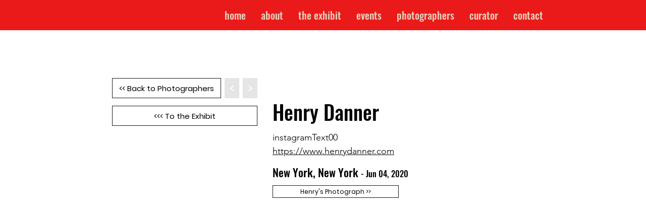

--- FILE ---
content_type: text/html; charset=UTF-8
request_url: https://www.capturethemovement.org/photographers/henry-danner
body_size: 206651
content:
<!DOCTYPE html>
<html lang="en">
<head>
  
  <!-- SEO Tags -->
  <title>Capture the Movement | photographers | Henry Danner</title>
  <link rel="canonical" href="https://www.capturethemovement.org/photographers/henry-danner"/>
  <meta property="og:title" content="Capture the Movement | photographers | Henry Danner"/>
  <meta property="og:image" content="https://static.wixstatic.com/media/708d5d_24c4dfec045c41579c6b0bb84df3da3b~mv2.jpg/v1/fill/w_3000,h_2000,al_c,q_90/HenryDanner.jpg"/>
  <meta property="og:image:width" content="3000"/>
  <meta property="og:image:height" content="2000"/>
  <meta property="og:url" content="https://www.capturethemovement.org/photographers/henry-danner"/>
  <meta property="og:site_name" content="Capture The Movement"/>
  <meta property="og:type" content="website"/>
  <script type="application/ld+json">[{"@context":"https://schema.org/","@type":"ImageObject","height":2000,"width":3000,"url":"https://static.wixstatic.com/media/708d5d_24c4dfec045c41579c6b0bb84df3da3b~mv2.jpg/v1/fill/w_3000,h_2000,al_c,q_90/HenryDanner.jpg"},{"@context":"https://schema.org/","@type":"ImageObject","height":2000,"width":2000,"url":"https://static.wixstatic.com/media/384406_d7ac4f1a615646aaa13f87d6ed7e9422~mv2.jpg/v1/fill/w_2000,h_2000,al_c,q_90/HenryDanner.jpg"}]</script>
  <script type="application/ld+json">{}</script>
  <meta name="google-site-verification" content="z3ZGpVkpFzsqsUnqxiOUOePgnFCpjPCtBnrinZAjCyQ"/>
  <meta name="twitter:card" content="summary_large_image"/>
  <meta name="twitter:title" content="Capture the Movement | photographers | Henry Danner"/>
  <meta name="twitter:image" content="https://static.wixstatic.com/media/708d5d_24c4dfec045c41579c6b0bb84df3da3b~mv2.jpg/v1/fill/w_3000,h_2000,al_c,q_90/HenryDanner.jpg"/>

  
  <meta charset='utf-8'>
  <meta name="viewport" content="width=device-width, initial-scale=1" id="wixDesktopViewport" />
  <meta http-equiv="X-UA-Compatible" content="IE=edge">
  <meta name="generator" content="Wix.com Website Builder"/>

  <link rel="icon" sizes="192x192" href="https://static.wixstatic.com/media/384406_d49a0f3ea4ab45f3aef3f810b1eea91b%7Emv2.jpg/v1/fill/w_192%2Ch_192%2Clg_1%2Cusm_0.66_1.00_0.01/384406_d49a0f3ea4ab45f3aef3f810b1eea91b%7Emv2.jpg" type="image/jpeg"/>
  <link rel="shortcut icon" href="https://static.wixstatic.com/media/384406_d49a0f3ea4ab45f3aef3f810b1eea91b%7Emv2.jpg/v1/fill/w_192%2Ch_192%2Clg_1%2Cusm_0.66_1.00_0.01/384406_d49a0f3ea4ab45f3aef3f810b1eea91b%7Emv2.jpg" type="image/jpeg"/>
  <link rel="apple-touch-icon" href="https://static.wixstatic.com/media/384406_d49a0f3ea4ab45f3aef3f810b1eea91b%7Emv2.jpg/v1/fill/w_180%2Ch_180%2Clg_1%2Cusm_0.66_1.00_0.01/384406_d49a0f3ea4ab45f3aef3f810b1eea91b%7Emv2.jpg" type="image/jpeg"/>

  <!-- Safari Pinned Tab Icon -->
  <!-- <link rel="mask-icon" href="https://static.wixstatic.com/media/384406_d49a0f3ea4ab45f3aef3f810b1eea91b%7Emv2.jpg/v1/fill/w_192%2Ch_192%2Clg_1%2Cusm_0.66_1.00_0.01/384406_d49a0f3ea4ab45f3aef3f810b1eea91b%7Emv2.jpg"> -->

  <!-- Original trials -->
  


  <!-- Segmenter Polyfill -->
  <script>
    if (!window.Intl || !window.Intl.Segmenter) {
      (function() {
        var script = document.createElement('script');
        script.src = 'https://static.parastorage.com/unpkg/@formatjs/intl-segmenter@11.7.10/polyfill.iife.js';
        document.head.appendChild(script);
      })();
    }
  </script>

  <!-- Legacy Polyfills -->
  <script nomodule="" src="https://static.parastorage.com/unpkg/core-js-bundle@3.2.1/minified.js"></script>
  <script nomodule="" src="https://static.parastorage.com/unpkg/focus-within-polyfill@5.0.9/dist/focus-within-polyfill.js"></script>

  <!-- Performance API Polyfills -->
  <script>
  (function () {
    var noop = function noop() {};
    if ("performance" in window === false) {
      window.performance = {};
    }
    window.performance.mark = performance.mark || noop;
    window.performance.measure = performance.measure || noop;
    if ("now" in window.performance === false) {
      var nowOffset = Date.now();
      if (performance.timing && performance.timing.navigationStart) {
        nowOffset = performance.timing.navigationStart;
      }
      window.performance.now = function now() {
        return Date.now() - nowOffset;
      };
    }
  })();
  </script>

  <!-- Globals Definitions -->
  <script>
    (function () {
      var now = Date.now()
      window.initialTimestamps = {
        initialTimestamp: now,
        initialRequestTimestamp: Math.round(performance.timeOrigin ? performance.timeOrigin : now - performance.now())
      }

      window.thunderboltTag = "libs-releases-GA-local"
      window.thunderboltVersion = "1.16780.0"
    })();
  </script>

  <!-- Essential Viewer Model -->
  <script type="application/json" id="wix-essential-viewer-model">{"fleetConfig":{"fleetName":"thunderbolt-seo-renderer-user-code","type":"GA","code":0},"mode":{"qa":false,"enableTestApi":false,"debug":false,"ssrIndicator":false,"ssrOnly":false,"siteAssetsFallback":"enable","versionIndicator":false},"componentsLibrariesTopology":[{"artifactId":"editor-elements","namespace":"wixui","url":"https:\/\/static.parastorage.com\/services\/editor-elements\/1.14853.0"},{"artifactId":"editor-elements","namespace":"dsgnsys","url":"https:\/\/static.parastorage.com\/services\/editor-elements\/1.14853.0"}],"siteFeaturesConfigs":{"sessionManager":{"isRunningInDifferentSiteContext":false}},"language":{"userLanguage":"en"},"siteAssets":{"clientTopology":{"mediaRootUrl":"https:\/\/static.wixstatic.com","staticMediaUrl":"https:\/\/static.wixstatic.com\/media","moduleRepoUrl":"https:\/\/static.parastorage.com\/unpkg","fileRepoUrl":"https:\/\/static.parastorage.com\/services","viewerAppsUrl":"https:\/\/viewer-apps.parastorage.com","viewerAssetsUrl":"https:\/\/viewer-assets.parastorage.com","siteAssetsUrl":"https:\/\/siteassets.parastorage.com","pageJsonServerUrls":["https:\/\/pages.parastorage.com","https:\/\/staticorigin.wixstatic.com","https:\/\/www.capturethemovement.org","https:\/\/fallback.wix.com\/wix-html-editor-pages-webapp\/page"],"pathOfTBModulesInFileRepoForFallback":"wix-thunderbolt\/dist\/"}},"siteFeatures":["accessibilityBrowserZoom","accessibility","appMonitoring","assetsLoader","businessLogger","captcha","clickHandlerRegistrar","commonConfig","componentsLoader","componentsRegistry","consentPolicy","cyclicTabbing","domSelectors","dynamicPages","environmentWixCodeSdk","environment","lightbox","locationWixCodeSdk","mpaNavigation","navigationManager","navigationPhases","ooi","pages","panorama","renderer","reporter","routerFetch","router","scrollRestoration","seoWixCodeSdk","seo","sessionManager","siteMembersWixCodeSdk","siteMembers","siteScrollBlocker","siteWixCodeSdk","speculationRules","ssrCache","stores","structureApi","thunderboltInitializer","tpaCommons","translations","usedPlatformApis","warmupData","windowMessageRegistrar","windowWixCodeSdk","wixCustomElementComponent","wixEmbedsApi","componentsReact","platform"],"site":{"externalBaseUrl":"https:\/\/www.capturethemovement.org","isSEO":true},"media":{"staticMediaUrl":"https:\/\/static.wixstatic.com\/media","mediaRootUrl":"https:\/\/static.wixstatic.com\/","staticVideoUrl":"https:\/\/video.wixstatic.com\/"},"requestUrl":"https:\/\/www.capturethemovement.org\/photographers\/henry-danner","rollout":{"siteAssetsVersionsRollout":false,"isDACRollout":0,"isTBRollout":false},"commonConfig":{"brand":"studio","host":"VIEWER","bsi":"","consentPolicy":{},"consentPolicyHeader":{},"siteRevision":"148","renderingFlow":"NONE","language":"en","locale":"en-us"},"interactionSampleRatio":0.01,"dynamicModelUrl":"https:\/\/www.capturethemovement.org\/_api\/v2\/dynamicmodel","accessTokensUrl":"https:\/\/www.capturethemovement.org\/_api\/v1\/access-tokens","isExcludedFromSecurityExperiments":false,"experiments":{"specs.thunderbolt.hardenFetchAndXHR":true,"specs.thunderbolt.securityExperiments":true}}</script>
  <script>window.viewerModel = JSON.parse(document.getElementById('wix-essential-viewer-model').textContent)</script>

  <script>
    window.commonConfig = viewerModel.commonConfig
  </script>

  
  <!-- BEGIN handleAccessTokens bundle -->

  <script data-url="https://static.parastorage.com/services/wix-thunderbolt/dist/handleAccessTokens.inline.4f2f9a53.bundle.min.js">(()=>{"use strict";function e(e){let{context:o,property:r,value:n,enumerable:i=!0}=e,c=e.get,l=e.set;if(!r||void 0===n&&!c&&!l)return new Error("property and value are required");let a=o||globalThis,s=a?.[r],u={};if(void 0!==n)u.value=n;else{if(c){let e=t(c);e&&(u.get=e)}if(l){let e=t(l);e&&(u.set=e)}}let p={...u,enumerable:i||!1,configurable:!1};void 0!==n&&(p.writable=!1);try{Object.defineProperty(a,r,p)}catch(e){return e instanceof TypeError?s:e}return s}function t(e,t){return"function"==typeof e?e:!0===e?.async&&"function"==typeof e.func?t?async function(t){return e.func(t)}:async function(){return e.func()}:"function"==typeof e?.func?e.func:void 0}try{e({property:"strictDefine",value:e})}catch{}try{e({property:"defineStrictObject",value:r})}catch{}try{e({property:"defineStrictMethod",value:n})}catch{}var o=["toString","toLocaleString","valueOf","constructor","prototype"];function r(t){let{context:n,property:c,propertiesToExclude:l=[],skipPrototype:a=!1,hardenPrototypePropertiesToExclude:s=[]}=t;if(!c)return new Error("property is required");let u=(n||globalThis)[c],p={},f=i(n,c);u&&("object"==typeof u||"function"==typeof u)&&Reflect.ownKeys(u).forEach(t=>{if(!l.includes(t)&&!o.includes(t)){let o=i(u,t);if(o&&(o.writable||o.configurable)){let{value:r,get:n,set:i,enumerable:c=!1}=o,l={};void 0!==r?l.value=r:n?l.get=n:i&&(l.set=i);try{let o=e({context:u,property:t,...l,enumerable:c});p[t]=o}catch(e){if(!(e instanceof TypeError))throw e;try{p[t]=o.value||o.get||o.set}catch{}}}}});let d={originalObject:u,originalProperties:p};if(!a&&void 0!==u?.prototype){let e=r({context:u,property:"prototype",propertiesToExclude:s,skipPrototype:!0});e instanceof Error||(d.originalPrototype=e?.originalObject,d.originalPrototypeProperties=e?.originalProperties)}return e({context:n,property:c,value:u,enumerable:f?.enumerable}),d}function n(t,o){let r=(o||globalThis)[t],n=i(o||globalThis,t);return r&&n&&(n.writable||n.configurable)?(Object.freeze(r),e({context:globalThis,property:t,value:r})):r}function i(e,t){if(e&&t)try{return Reflect.getOwnPropertyDescriptor(e,t)}catch{return}}function c(e){if("string"!=typeof e)return e;try{return decodeURIComponent(e).toLowerCase().trim()}catch{return e.toLowerCase().trim()}}function l(e,t){let o="";if("string"==typeof e)o=e.split("=")[0]?.trim()||"";else{if(!e||"string"!=typeof e.name)return!1;o=e.name}return t.has(c(o)||"")}function a(e,t){let o;return o="string"==typeof e?e.split(";").map(e=>e.trim()).filter(e=>e.length>0):e||[],o.filter(e=>!l(e,t))}var s=null;function u(){return null===s&&(s=typeof Document>"u"?void 0:Object.getOwnPropertyDescriptor(Document.prototype,"cookie")),s}function p(t,o){if(!globalThis?.cookieStore)return;let r=globalThis.cookieStore.get.bind(globalThis.cookieStore),n=globalThis.cookieStore.getAll.bind(globalThis.cookieStore),i=globalThis.cookieStore.set.bind(globalThis.cookieStore),c=globalThis.cookieStore.delete.bind(globalThis.cookieStore);return e({context:globalThis.CookieStore.prototype,property:"get",value:async function(e){return l(("string"==typeof e?e:e.name)||"",t)?null:r.call(this,e)},enumerable:!0}),e({context:globalThis.CookieStore.prototype,property:"getAll",value:async function(){return a(await n.apply(this,Array.from(arguments)),t)},enumerable:!0}),e({context:globalThis.CookieStore.prototype,property:"set",value:async function(){let e=Array.from(arguments);if(!l(1===e.length?e[0].name:e[0],t))return i.apply(this,e);o&&console.warn(o)},enumerable:!0}),e({context:globalThis.CookieStore.prototype,property:"delete",value:async function(){let e=Array.from(arguments);if(!l(1===e.length?e[0].name:e[0],t))return c.apply(this,e)},enumerable:!0}),e({context:globalThis.cookieStore,property:"prototype",value:globalThis.CookieStore.prototype,enumerable:!1}),e({context:globalThis,property:"cookieStore",value:globalThis.cookieStore,enumerable:!0}),{get:r,getAll:n,set:i,delete:c}}var f=["TextEncoder","TextDecoder","XMLHttpRequestEventTarget","EventTarget","URL","JSON","Reflect","Object","Array","Map","Set","WeakMap","WeakSet","Promise","Symbol","Error"],d=["addEventListener","removeEventListener","dispatchEvent","encodeURI","encodeURIComponent","decodeURI","decodeURIComponent"];const y=(e,t)=>{try{const o=t?t.get.call(document):document.cookie;return o.split(";").map(e=>e.trim()).filter(t=>t?.startsWith(e))[0]?.split("=")[1]}catch(e){return""}},g=(e="",t="",o="/")=>`${e}=; ${t?`domain=${t};`:""} max-age=0; path=${o}; expires=Thu, 01 Jan 1970 00:00:01 GMT`;function m(){(function(){if("undefined"!=typeof window){const e=performance.getEntriesByType("navigation")[0];return"back_forward"===(e?.type||"")}return!1})()&&function(){const{counter:e}=function(){const e=b("getItem");if(e){const[t,o]=e.split("-"),r=o?parseInt(o,10):0;if(r>=3){const e=t?Number(t):0;if(Date.now()-e>6e4)return{counter:0}}return{counter:r}}return{counter:0}}();e<3?(!function(e=1){b("setItem",`${Date.now()}-${e}`)}(e+1),window.location.reload()):console.error("ATS: Max reload attempts reached")}()}function b(e,t){try{return sessionStorage[e]("reload",t||"")}catch(e){console.error("ATS: Error calling sessionStorage:",e)}}const h="client-session-bind",v="sec-fetch-unsupported",{experiments:w}=window.viewerModel,T=[h,"client-binding",v,"svSession","smSession","server-session-bind","wixSession2","wixSession3"].map(e=>e.toLowerCase()),{cookie:S}=function(t,o){let r=new Set(t);return e({context:document,property:"cookie",set:{func:e=>function(e,t,o,r){let n=u(),i=c(t.split(";")[0]||"")||"";[...o].every(e=>!i.startsWith(e.toLowerCase()))&&n?.set?n.set.call(e,t):r&&console.warn(r)}(document,e,r,o)},get:{func:()=>function(e,t){let o=u();if(!o?.get)throw new Error("Cookie descriptor or getter not available");return a(o.get.call(e),t).join("; ")}(document,r)},enumerable:!0}),{cookieStore:p(r,o),cookie:u()}}(T),k="tbReady",x="security_overrideGlobals",{experiments:E,siteFeaturesConfigs:C,accessTokensUrl:P}=window.viewerModel,R=P,M={},O=(()=>{const e=y(h,S);if(w["specs.thunderbolt.browserCacheReload"]){y(v,S)||e?b("removeItem"):m()}return(()=>{const e=g(h),t=g(h,location.hostname);S.set.call(document,e),S.set.call(document,t)})(),e})();O&&(M["client-binding"]=O);const D=fetch;addEventListener(k,function e(t){const{logger:o}=t.detail;try{window.tb.init({fetch:D,fetchHeaders:M})}catch(e){const t=new Error("TB003");o.meter(`${x}_${t.message}`,{paramsOverrides:{errorType:x,eventString:t.message}}),window?.viewerModel?.mode.debug&&console.error(e)}finally{removeEventListener(k,e)}}),E["specs.thunderbolt.hardenFetchAndXHR"]||(window.fetchDynamicModel=()=>C.sessionManager.isRunningInDifferentSiteContext?Promise.resolve({}):fetch(R,{credentials:"same-origin",headers:M}).then(function(e){if(!e.ok)throw new Error(`[${e.status}]${e.statusText}`);return e.json()}),window.dynamicModelPromise=window.fetchDynamicModel())})();
//# sourceMappingURL=https://static.parastorage.com/services/wix-thunderbolt/dist/handleAccessTokens.inline.4f2f9a53.bundle.min.js.map</script>

<!-- END handleAccessTokens bundle -->

<!-- BEGIN overrideGlobals bundle -->

<script data-url="https://static.parastorage.com/services/wix-thunderbolt/dist/overrideGlobals.inline.ec13bfcf.bundle.min.js">(()=>{"use strict";function e(e){let{context:r,property:o,value:n,enumerable:i=!0}=e,c=e.get,a=e.set;if(!o||void 0===n&&!c&&!a)return new Error("property and value are required");let l=r||globalThis,u=l?.[o],s={};if(void 0!==n)s.value=n;else{if(c){let e=t(c);e&&(s.get=e)}if(a){let e=t(a);e&&(s.set=e)}}let p={...s,enumerable:i||!1,configurable:!1};void 0!==n&&(p.writable=!1);try{Object.defineProperty(l,o,p)}catch(e){return e instanceof TypeError?u:e}return u}function t(e,t){return"function"==typeof e?e:!0===e?.async&&"function"==typeof e.func?t?async function(t){return e.func(t)}:async function(){return e.func()}:"function"==typeof e?.func?e.func:void 0}try{e({property:"strictDefine",value:e})}catch{}try{e({property:"defineStrictObject",value:o})}catch{}try{e({property:"defineStrictMethod",value:n})}catch{}var r=["toString","toLocaleString","valueOf","constructor","prototype"];function o(t){let{context:n,property:c,propertiesToExclude:a=[],skipPrototype:l=!1,hardenPrototypePropertiesToExclude:u=[]}=t;if(!c)return new Error("property is required");let s=(n||globalThis)[c],p={},f=i(n,c);s&&("object"==typeof s||"function"==typeof s)&&Reflect.ownKeys(s).forEach(t=>{if(!a.includes(t)&&!r.includes(t)){let r=i(s,t);if(r&&(r.writable||r.configurable)){let{value:o,get:n,set:i,enumerable:c=!1}=r,a={};void 0!==o?a.value=o:n?a.get=n:i&&(a.set=i);try{let r=e({context:s,property:t,...a,enumerable:c});p[t]=r}catch(e){if(!(e instanceof TypeError))throw e;try{p[t]=r.value||r.get||r.set}catch{}}}}});let d={originalObject:s,originalProperties:p};if(!l&&void 0!==s?.prototype){let e=o({context:s,property:"prototype",propertiesToExclude:u,skipPrototype:!0});e instanceof Error||(d.originalPrototype=e?.originalObject,d.originalPrototypeProperties=e?.originalProperties)}return e({context:n,property:c,value:s,enumerable:f?.enumerable}),d}function n(t,r){let o=(r||globalThis)[t],n=i(r||globalThis,t);return o&&n&&(n.writable||n.configurable)?(Object.freeze(o),e({context:globalThis,property:t,value:o})):o}function i(e,t){if(e&&t)try{return Reflect.getOwnPropertyDescriptor(e,t)}catch{return}}function c(e){if("string"!=typeof e)return e;try{return decodeURIComponent(e).toLowerCase().trim()}catch{return e.toLowerCase().trim()}}function a(e,t){return e instanceof Headers?e.forEach((r,o)=>{l(o,t)||e.delete(o)}):Object.keys(e).forEach(r=>{l(r,t)||delete e[r]}),e}function l(e,t){return!t.has(c(e)||"")}function u(e,t){let r=!0,o=function(e){let t,r;if(globalThis.Request&&e instanceof Request)t=e.url;else{if("function"!=typeof e?.toString)throw new Error("Unsupported type for url");t=e.toString()}try{return new URL(t).pathname}catch{return r=t.replace(/#.+/gi,"").split("?").shift(),r.startsWith("/")?r:`/${r}`}}(e),n=c(o);return n&&t.some(e=>n.includes(e))&&(r=!1),r}function s(t,r,o){let n=fetch,i=XMLHttpRequest,c=new Set(r);function s(){let e=new i,r=e.open,n=e.setRequestHeader;return e.open=function(){let n=Array.from(arguments),i=n[1];if(n.length<2||u(i,t))return r.apply(e,n);throw new Error(o||`Request not allowed for path ${i}`)},e.setRequestHeader=function(t,r){l(decodeURIComponent(t),c)&&n.call(e,t,r)},e}return e({property:"fetch",value:function(){let e=function(e,t){return globalThis.Request&&e[0]instanceof Request&&e[0]?.headers?a(e[0].headers,t):e[1]?.headers&&a(e[1].headers,t),e}(arguments,c);return u(arguments[0],t)?n.apply(globalThis,Array.from(e)):new Promise((e,t)=>{t(new Error(o||`Request not allowed for path ${arguments[0]}`))})},enumerable:!0}),e({property:"XMLHttpRequest",value:s,enumerable:!0}),Object.keys(i).forEach(e=>{s[e]=i[e]}),{fetch:n,XMLHttpRequest:i}}var p=["TextEncoder","TextDecoder","XMLHttpRequestEventTarget","EventTarget","URL","JSON","Reflect","Object","Array","Map","Set","WeakMap","WeakSet","Promise","Symbol","Error"],f=["addEventListener","removeEventListener","dispatchEvent","encodeURI","encodeURIComponent","decodeURI","decodeURIComponent"];const d=function(){let t=globalThis.open,r=document.open;function o(e,r,o){let n="string"!=typeof e,i=t.call(window,e,r,o);return n||e&&function(e){return e.startsWith("//")&&/(?:[a-z0-9](?:[a-z0-9-]{0,61}[a-z0-9])?\.)+[a-z0-9][a-z0-9-]{0,61}[a-z0-9]/g.test(`${location.protocol}:${e}`)&&(e=`${location.protocol}${e}`),!e.startsWith("http")||new URL(e).hostname===location.hostname}(e)?{}:i}return e({property:"open",value:o,context:globalThis,enumerable:!0}),e({property:"open",value:function(e,t,n){return e?o(e,t,n):r.call(document,e||"",t||"",n||"")},context:document,enumerable:!0}),{open:t,documentOpen:r}},y=function(){let t=document.createElement,r=Element.prototype.setAttribute,o=Element.prototype.setAttributeNS;return e({property:"createElement",context:document,value:function(n,i){let a=t.call(document,n,i);if("iframe"===c(n)){e({property:"srcdoc",context:a,get:()=>"",set:()=>{console.warn("`srcdoc` is not allowed in iframe elements.")}});let t=function(e,t){"srcdoc"!==e.toLowerCase()?r.call(a,e,t):console.warn("`srcdoc` attribute is not allowed to be set.")},n=function(e,t,r){"srcdoc"!==t.toLowerCase()?o.call(a,e,t,r):console.warn("`srcdoc` attribute is not allowed to be set.")};a.setAttribute=t,a.setAttributeNS=n}return a},enumerable:!0}),{createElement:t,setAttribute:r,setAttributeNS:o}},m=["client-binding"],b=["/_api/v1/access-tokens","/_api/v2/dynamicmodel","/_api/one-app-session-web/v3/businesses"],h=function(){let t=setTimeout,r=setInterval;return o("setTimeout",0,globalThis),o("setInterval",0,globalThis),{setTimeout:t,setInterval:r};function o(t,r,o){let n=o||globalThis,i=n[t];if(!i||"function"!=typeof i)throw new Error(`Function ${t} not found or is not a function`);e({property:t,value:function(){let e=Array.from(arguments);if("string"!=typeof e[r])return i.apply(n,e);console.warn(`Calling ${t} with a String Argument at index ${r} is not allowed`)},context:o,enumerable:!0})}},v=function(){if(navigator&&"serviceWorker"in navigator){let t=navigator.serviceWorker.register;return e({context:navigator.serviceWorker,property:"register",value:function(){console.log("Service worker registration is not allowed")},enumerable:!0}),{register:t}}return{}};performance.mark("overrideGlobals started");const{isExcludedFromSecurityExperiments:g,experiments:w}=window.viewerModel,E=!g&&w["specs.thunderbolt.securityExperiments"];try{d(),E&&y(),w["specs.thunderbolt.hardenFetchAndXHR"]&&E&&s(b,m),v(),(e=>{let t=[],r=[];r=r.concat(["TextEncoder","TextDecoder"]),e&&(r=r.concat(["XMLHttpRequestEventTarget","EventTarget"])),r=r.concat(["URL","JSON"]),e&&(t=t.concat(["addEventListener","removeEventListener"])),t=t.concat(["encodeURI","encodeURIComponent","decodeURI","decodeURIComponent"]),r=r.concat(["String","Number"]),e&&r.push("Object"),r=r.concat(["Reflect"]),t.forEach(e=>{n(e),["addEventListener","removeEventListener"].includes(e)&&n(e,document)}),r.forEach(e=>{o({property:e})})})(E),E&&h()}catch(e){window?.viewerModel?.mode.debug&&console.error(e);const t=new Error("TB006");window.fedops?.reportError(t,"security_overrideGlobals"),window.Sentry?window.Sentry.captureException(t):globalThis.defineStrictProperty("sentryBuffer",[t],window,!1)}performance.mark("overrideGlobals ended")})();
//# sourceMappingURL=https://static.parastorage.com/services/wix-thunderbolt/dist/overrideGlobals.inline.ec13bfcf.bundle.min.js.map</script>

<!-- END overrideGlobals bundle -->


  
  <script>
    window.commonConfig = viewerModel.commonConfig

	
  </script>

  <!-- Initial CSS -->
  <style data-url="https://static.parastorage.com/services/wix-thunderbolt/dist/main.347af09f.min.css">@keyframes slide-horizontal-new{0%{transform:translateX(100%)}}@keyframes slide-horizontal-old{80%{opacity:1}to{opacity:0;transform:translateX(-100%)}}@keyframes slide-vertical-new{0%{transform:translateY(-100%)}}@keyframes slide-vertical-old{80%{opacity:1}to{opacity:0;transform:translateY(100%)}}@keyframes out-in-new{0%{opacity:0}}@keyframes out-in-old{to{opacity:0}}:root:active-view-transition{view-transition-name:none}::view-transition{pointer-events:none}:root:active-view-transition::view-transition-new(page-group),:root:active-view-transition::view-transition-old(page-group){animation-duration:.6s;cursor:wait;pointer-events:all}:root:active-view-transition-type(SlideHorizontal)::view-transition-old(page-group){animation:slide-horizontal-old .6s cubic-bezier(.83,0,.17,1) forwards;mix-blend-mode:normal}:root:active-view-transition-type(SlideHorizontal)::view-transition-new(page-group){animation:slide-horizontal-new .6s cubic-bezier(.83,0,.17,1) backwards;mix-blend-mode:normal}:root:active-view-transition-type(SlideVertical)::view-transition-old(page-group){animation:slide-vertical-old .6s cubic-bezier(.83,0,.17,1) forwards;mix-blend-mode:normal}:root:active-view-transition-type(SlideVertical)::view-transition-new(page-group){animation:slide-vertical-new .6s cubic-bezier(.83,0,.17,1) backwards;mix-blend-mode:normal}:root:active-view-transition-type(OutIn)::view-transition-old(page-group){animation:out-in-old .35s cubic-bezier(.22,1,.36,1) forwards}:root:active-view-transition-type(OutIn)::view-transition-new(page-group){animation:out-in-new .35s cubic-bezier(.64,0,.78,0) .35s backwards}@media(prefers-reduced-motion:reduce){::view-transition-group(*),::view-transition-new(*),::view-transition-old(*){animation:none!important}}body,html{background:transparent;border:0;margin:0;outline:0;padding:0;vertical-align:baseline}body{--scrollbar-width:0px;font-family:Arial,Helvetica,sans-serif;font-size:10px}body,html{height:100%}body{overflow-x:auto;overflow-y:scroll}body:not(.responsive) #site-root{min-width:var(--site-width);width:100%}body:not([data-js-loaded]) [data-hide-prejs]{visibility:hidden}interact-element{display:contents}#SITE_CONTAINER{position:relative}:root{--one-unit:1vw;--section-max-width:9999px;--spx-stopper-max:9999px;--spx-stopper-min:0px;--browser-zoom:1}@supports(-webkit-appearance:none) and (stroke-color:transparent){:root{--safari-sticky-fix:opacity;--experimental-safari-sticky-fix:translateZ(0)}}@supports(container-type:inline-size){:root{--one-unit:1cqw}}[id^=oldHoverBox-]{mix-blend-mode:plus-lighter;transition:opacity .5s ease,visibility .5s ease}[data-mesh-id$=inlineContent-gridContainer]:has(>[id^=oldHoverBox-]){isolation:isolate}</style>
<style data-url="https://static.parastorage.com/services/wix-thunderbolt/dist/main.renderer.9cb0985f.min.css">a,abbr,acronym,address,applet,b,big,blockquote,button,caption,center,cite,code,dd,del,dfn,div,dl,dt,em,fieldset,font,footer,form,h1,h2,h3,h4,h5,h6,header,i,iframe,img,ins,kbd,label,legend,li,nav,object,ol,p,pre,q,s,samp,section,small,span,strike,strong,sub,sup,table,tbody,td,tfoot,th,thead,title,tr,tt,u,ul,var{background:transparent;border:0;margin:0;outline:0;padding:0;vertical-align:baseline}input,select,textarea{box-sizing:border-box;font-family:Helvetica,Arial,sans-serif}ol,ul{list-style:none}blockquote,q{quotes:none}ins{text-decoration:none}del{text-decoration:line-through}table{border-collapse:collapse;border-spacing:0}a{cursor:pointer;text-decoration:none}.testStyles{overflow-y:hidden}.reset-button{-webkit-appearance:none;background:none;border:0;color:inherit;font:inherit;line-height:normal;outline:0;overflow:visible;padding:0;-webkit-user-select:none;-moz-user-select:none;-ms-user-select:none}:focus{outline:none}body.device-mobile-optimized:not(.disable-site-overflow){overflow-x:hidden;overflow-y:scroll}body.device-mobile-optimized:not(.responsive) #SITE_CONTAINER{margin-left:auto;margin-right:auto;overflow-x:visible;position:relative;width:320px}body.device-mobile-optimized:not(.responsive):not(.blockSiteScrolling) #SITE_CONTAINER{margin-top:0}body.device-mobile-optimized>*{max-width:100%!important}body.device-mobile-optimized #site-root{overflow-x:hidden;overflow-y:hidden}@supports(overflow:clip){body.device-mobile-optimized #site-root{overflow-x:clip;overflow-y:clip}}body.device-mobile-non-optimized #SITE_CONTAINER #site-root{overflow-x:clip;overflow-y:clip}body.device-mobile-non-optimized.fullScreenMode{background-color:#5f6360}body.device-mobile-non-optimized.fullScreenMode #MOBILE_ACTIONS_MENU,body.device-mobile-non-optimized.fullScreenMode #SITE_BACKGROUND,body.device-mobile-non-optimized.fullScreenMode #site-root,body.fullScreenMode #WIX_ADS{visibility:hidden}body.fullScreenMode{overflow-x:hidden!important;overflow-y:hidden!important}body.fullScreenMode.device-mobile-optimized #TINY_MENU{opacity:0;pointer-events:none}body.fullScreenMode-scrollable.device-mobile-optimized{overflow-x:hidden!important;overflow-y:auto!important}body.fullScreenMode-scrollable.device-mobile-optimized #masterPage,body.fullScreenMode-scrollable.device-mobile-optimized #site-root{overflow-x:hidden!important;overflow-y:hidden!important}body.fullScreenMode-scrollable.device-mobile-optimized #SITE_BACKGROUND,body.fullScreenMode-scrollable.device-mobile-optimized #masterPage{height:auto!important}body.fullScreenMode-scrollable.device-mobile-optimized #masterPage.mesh-layout{height:0!important}body.blockSiteScrolling,body.siteScrollingBlocked{position:fixed;width:100%}body.blockSiteScrolling #SITE_CONTAINER{margin-top:calc(var(--blocked-site-scroll-margin-top)*-1)}#site-root{margin:0 auto;min-height:100%;position:relative;top:var(--wix-ads-height)}#site-root img:not([src]){visibility:hidden}#site-root svg img:not([src]){visibility:visible}.auto-generated-link{color:inherit}#SCROLL_TO_BOTTOM,#SCROLL_TO_TOP{height:0}.has-click-trigger{cursor:pointer}.fullScreenOverlay{bottom:0;display:flex;justify-content:center;left:0;overflow-y:hidden;position:fixed;right:0;top:-60px;z-index:1005}.fullScreenOverlay>.fullScreenOverlayContent{bottom:0;left:0;margin:0 auto;overflow:hidden;position:absolute;right:0;top:60px;transform:translateZ(0)}[data-mesh-id$=centeredContent],[data-mesh-id$=form],[data-mesh-id$=inlineContent]{pointer-events:none;position:relative}[data-mesh-id$=-gridWrapper],[data-mesh-id$=-rotated-wrapper]{pointer-events:none}[data-mesh-id$=-gridContainer]>*,[data-mesh-id$=-rotated-wrapper]>*,[data-mesh-id$=inlineContent]>:not([data-mesh-id$=-gridContainer]){pointer-events:auto}.device-mobile-optimized #masterPage.mesh-layout #SOSP_CONTAINER_CUSTOM_ID{grid-area:2/1/3/2;-ms-grid-row:2;position:relative}#masterPage.mesh-layout{-ms-grid-rows:max-content max-content min-content max-content;-ms-grid-columns:100%;align-items:start;display:-ms-grid;display:grid;grid-template-columns:100%;grid-template-rows:max-content max-content min-content max-content;justify-content:stretch}#masterPage.mesh-layout #PAGES_CONTAINER,#masterPage.mesh-layout #SITE_FOOTER-placeholder,#masterPage.mesh-layout #SITE_FOOTER_WRAPPER,#masterPage.mesh-layout #SITE_HEADER-placeholder,#masterPage.mesh-layout #SITE_HEADER_WRAPPER,#masterPage.mesh-layout #SOSP_CONTAINER_CUSTOM_ID[data-state~=mobileView],#masterPage.mesh-layout #soapAfterPagesContainer,#masterPage.mesh-layout #soapBeforePagesContainer{-ms-grid-row-align:start;-ms-grid-column-align:start;-ms-grid-column:1}#masterPage.mesh-layout #SITE_HEADER-placeholder,#masterPage.mesh-layout #SITE_HEADER_WRAPPER{grid-area:1/1/2/2;-ms-grid-row:1}#masterPage.mesh-layout #PAGES_CONTAINER,#masterPage.mesh-layout #soapAfterPagesContainer,#masterPage.mesh-layout #soapBeforePagesContainer{grid-area:3/1/4/2;-ms-grid-row:3}#masterPage.mesh-layout #soapAfterPagesContainer,#masterPage.mesh-layout #soapBeforePagesContainer{width:100%}#masterPage.mesh-layout #PAGES_CONTAINER{align-self:stretch}#masterPage.mesh-layout main#PAGES_CONTAINER{display:block}#masterPage.mesh-layout #SITE_FOOTER-placeholder,#masterPage.mesh-layout #SITE_FOOTER_WRAPPER{grid-area:4/1/5/2;-ms-grid-row:4}#masterPage.mesh-layout #SITE_PAGES,#masterPage.mesh-layout [data-mesh-id=PAGES_CONTAINERcenteredContent],#masterPage.mesh-layout [data-mesh-id=PAGES_CONTAINERinlineContent]{height:100%}#masterPage.mesh-layout.desktop>*{width:100%}#masterPage.mesh-layout #PAGES_CONTAINER,#masterPage.mesh-layout #SITE_FOOTER,#masterPage.mesh-layout #SITE_FOOTER_WRAPPER,#masterPage.mesh-layout #SITE_HEADER,#masterPage.mesh-layout #SITE_HEADER_WRAPPER,#masterPage.mesh-layout #SITE_PAGES,#masterPage.mesh-layout #masterPageinlineContent{position:relative}#masterPage.mesh-layout #SITE_HEADER{grid-area:1/1/2/2}#masterPage.mesh-layout #SITE_FOOTER{grid-area:4/1/5/2}#masterPage.mesh-layout.overflow-x-clip #SITE_FOOTER,#masterPage.mesh-layout.overflow-x-clip #SITE_HEADER{overflow-x:clip}[data-z-counter]{z-index:0}[data-z-counter="0"]{z-index:auto}.wixSiteProperties{-webkit-font-smoothing:antialiased;-moz-osx-font-smoothing:grayscale}:root{--wst-button-color-fill-primary:rgb(var(--color_48));--wst-button-color-border-primary:rgb(var(--color_49));--wst-button-color-text-primary:rgb(var(--color_50));--wst-button-color-fill-primary-hover:rgb(var(--color_51));--wst-button-color-border-primary-hover:rgb(var(--color_52));--wst-button-color-text-primary-hover:rgb(var(--color_53));--wst-button-color-fill-primary-disabled:rgb(var(--color_54));--wst-button-color-border-primary-disabled:rgb(var(--color_55));--wst-button-color-text-primary-disabled:rgb(var(--color_56));--wst-button-color-fill-secondary:rgb(var(--color_57));--wst-button-color-border-secondary:rgb(var(--color_58));--wst-button-color-text-secondary:rgb(var(--color_59));--wst-button-color-fill-secondary-hover:rgb(var(--color_60));--wst-button-color-border-secondary-hover:rgb(var(--color_61));--wst-button-color-text-secondary-hover:rgb(var(--color_62));--wst-button-color-fill-secondary-disabled:rgb(var(--color_63));--wst-button-color-border-secondary-disabled:rgb(var(--color_64));--wst-button-color-text-secondary-disabled:rgb(var(--color_65));--wst-color-fill-base-1:rgb(var(--color_36));--wst-color-fill-base-2:rgb(var(--color_37));--wst-color-fill-base-shade-1:rgb(var(--color_38));--wst-color-fill-base-shade-2:rgb(var(--color_39));--wst-color-fill-base-shade-3:rgb(var(--color_40));--wst-color-fill-accent-1:rgb(var(--color_41));--wst-color-fill-accent-2:rgb(var(--color_42));--wst-color-fill-accent-3:rgb(var(--color_43));--wst-color-fill-accent-4:rgb(var(--color_44));--wst-color-fill-background-primary:rgb(var(--color_11));--wst-color-fill-background-secondary:rgb(var(--color_12));--wst-color-text-primary:rgb(var(--color_15));--wst-color-text-secondary:rgb(var(--color_14));--wst-color-action:rgb(var(--color_18));--wst-color-disabled:rgb(var(--color_39));--wst-color-title:rgb(var(--color_45));--wst-color-subtitle:rgb(var(--color_46));--wst-color-line:rgb(var(--color_47));--wst-font-style-h2:var(--font_2);--wst-font-style-h3:var(--font_3);--wst-font-style-h4:var(--font_4);--wst-font-style-h5:var(--font_5);--wst-font-style-h6:var(--font_6);--wst-font-style-body-large:var(--font_7);--wst-font-style-body-medium:var(--font_8);--wst-font-style-body-small:var(--font_9);--wst-font-style-body-x-small:var(--font_10);--wst-color-custom-1:rgb(var(--color_13));--wst-color-custom-2:rgb(var(--color_16));--wst-color-custom-3:rgb(var(--color_17));--wst-color-custom-4:rgb(var(--color_19));--wst-color-custom-5:rgb(var(--color_20));--wst-color-custom-6:rgb(var(--color_21));--wst-color-custom-7:rgb(var(--color_22));--wst-color-custom-8:rgb(var(--color_23));--wst-color-custom-9:rgb(var(--color_24));--wst-color-custom-10:rgb(var(--color_25));--wst-color-custom-11:rgb(var(--color_26));--wst-color-custom-12:rgb(var(--color_27));--wst-color-custom-13:rgb(var(--color_28));--wst-color-custom-14:rgb(var(--color_29));--wst-color-custom-15:rgb(var(--color_30));--wst-color-custom-16:rgb(var(--color_31));--wst-color-custom-17:rgb(var(--color_32));--wst-color-custom-18:rgb(var(--color_33));--wst-color-custom-19:rgb(var(--color_34));--wst-color-custom-20:rgb(var(--color_35))}.wix-presets-wrapper{display:contents}</style>

  <meta name="format-detection" content="telephone=no">
  <meta name="skype_toolbar" content="skype_toolbar_parser_compatible">
  
  

  

  

  <!-- head performance data start -->
  
  <!-- head performance data end -->
  

    


    
<style data-href="https://static.parastorage.com/services/editor-elements-library/dist/thunderbolt/rb_wixui.thunderbolt_bootstrap.a1b00b19.min.css">.cwL6XW{cursor:pointer}.sNF2R0{opacity:0}.hLoBV3{transition:opacity var(--transition-duration) cubic-bezier(.37,0,.63,1)}.Rdf41z,.hLoBV3{opacity:1}.ftlZWo{transition:opacity var(--transition-duration) cubic-bezier(.37,0,.63,1)}.ATGlOr,.ftlZWo{opacity:0}.KQSXD0{transition:opacity var(--transition-duration) cubic-bezier(.64,0,.78,0)}.KQSXD0,.pagQKE{opacity:1}._6zG5H{opacity:0;transition:opacity var(--transition-duration) cubic-bezier(.22,1,.36,1)}.BB49uC{transform:translateX(100%)}.j9xE1V{transition:transform var(--transition-duration) cubic-bezier(.87,0,.13,1)}.ICs7Rs,.j9xE1V{transform:translateX(0)}.DxijZJ{transition:transform var(--transition-duration) cubic-bezier(.87,0,.13,1)}.B5kjYq,.DxijZJ{transform:translateX(-100%)}.cJijIV{transition:transform var(--transition-duration) cubic-bezier(.87,0,.13,1)}.cJijIV,.hOxaWM{transform:translateX(0)}.T9p3fN{transform:translateX(100%);transition:transform var(--transition-duration) cubic-bezier(.87,0,.13,1)}.qDxYJm{transform:translateY(100%)}.aA9V0P{transition:transform var(--transition-duration) cubic-bezier(.87,0,.13,1)}.YPXPAS,.aA9V0P{transform:translateY(0)}.Xf2zsA{transition:transform var(--transition-duration) cubic-bezier(.87,0,.13,1)}.Xf2zsA,.y7Kt7s{transform:translateY(-100%)}.EeUgMu{transition:transform var(--transition-duration) cubic-bezier(.87,0,.13,1)}.EeUgMu,.fdHrtm{transform:translateY(0)}.WIFaG4{transform:translateY(100%);transition:transform var(--transition-duration) cubic-bezier(.87,0,.13,1)}body:not(.responsive) .JsJXaX{overflow-x:clip}:root:active-view-transition .JsJXaX{view-transition-name:page-group}.AnQkDU{display:grid;grid-template-columns:1fr;grid-template-rows:1fr;height:100%}.AnQkDU>div{align-self:stretch!important;grid-area:1/1/2/2;justify-self:stretch!important}.StylableButton2545352419__root{-archetype:box;border:none;box-sizing:border-box;cursor:pointer;display:block;height:100%;min-height:10px;min-width:10px;padding:0;touch-action:manipulation;width:100%}.StylableButton2545352419__root[disabled]{pointer-events:none}.StylableButton2545352419__root:not(:hover):not([disabled]).StylableButton2545352419--hasBackgroundColor{background-color:var(--corvid-background-color)!important}.StylableButton2545352419__root:hover:not([disabled]).StylableButton2545352419--hasHoverBackgroundColor{background-color:var(--corvid-hover-background-color)!important}.StylableButton2545352419__root:not(:hover)[disabled].StylableButton2545352419--hasDisabledBackgroundColor{background-color:var(--corvid-disabled-background-color)!important}.StylableButton2545352419__root:not(:hover):not([disabled]).StylableButton2545352419--hasBorderColor{border-color:var(--corvid-border-color)!important}.StylableButton2545352419__root:hover:not([disabled]).StylableButton2545352419--hasHoverBorderColor{border-color:var(--corvid-hover-border-color)!important}.StylableButton2545352419__root:not(:hover)[disabled].StylableButton2545352419--hasDisabledBorderColor{border-color:var(--corvid-disabled-border-color)!important}.StylableButton2545352419__root.StylableButton2545352419--hasBorderRadius{border-radius:var(--corvid-border-radius)!important}.StylableButton2545352419__root.StylableButton2545352419--hasBorderWidth{border-width:var(--corvid-border-width)!important}.StylableButton2545352419__root:not(:hover):not([disabled]).StylableButton2545352419--hasColor,.StylableButton2545352419__root:not(:hover):not([disabled]).StylableButton2545352419--hasColor .StylableButton2545352419__label{color:var(--corvid-color)!important}.StylableButton2545352419__root:hover:not([disabled]).StylableButton2545352419--hasHoverColor,.StylableButton2545352419__root:hover:not([disabled]).StylableButton2545352419--hasHoverColor .StylableButton2545352419__label{color:var(--corvid-hover-color)!important}.StylableButton2545352419__root:not(:hover)[disabled].StylableButton2545352419--hasDisabledColor,.StylableButton2545352419__root:not(:hover)[disabled].StylableButton2545352419--hasDisabledColor .StylableButton2545352419__label{color:var(--corvid-disabled-color)!important}.StylableButton2545352419__link{-archetype:box;box-sizing:border-box;color:#000;text-decoration:none}.StylableButton2545352419__container{align-items:center;display:flex;flex-basis:auto;flex-direction:row;flex-grow:1;height:100%;justify-content:center;overflow:hidden;transition:all .2s ease,visibility 0s;width:100%}.StylableButton2545352419__label{-archetype:text;-controller-part-type:LayoutChildDisplayDropdown,LayoutFlexChildSpacing(first);max-width:100%;min-width:1.8em;overflow:hidden;text-align:center;text-overflow:ellipsis;transition:inherit;white-space:nowrap}.StylableButton2545352419__root.StylableButton2545352419--isMaxContent .StylableButton2545352419__label{text-overflow:unset}.StylableButton2545352419__root.StylableButton2545352419--isWrapText .StylableButton2545352419__label{min-width:10px;overflow-wrap:break-word;white-space:break-spaces;word-break:break-word}.StylableButton2545352419__icon{-archetype:icon;-controller-part-type:LayoutChildDisplayDropdown,LayoutFlexChildSpacing(last);flex-shrink:0;height:50px;min-width:1px;transition:inherit}.StylableButton2545352419__icon.StylableButton2545352419--override{display:block!important}.StylableButton2545352419__icon svg,.StylableButton2545352419__icon>span{display:flex;height:inherit;width:inherit}.StylableButton2545352419__root:not(:hover):not([disalbed]).StylableButton2545352419--hasIconColor .StylableButton2545352419__icon svg{fill:var(--corvid-icon-color)!important;stroke:var(--corvid-icon-color)!important}.StylableButton2545352419__root:hover:not([disabled]).StylableButton2545352419--hasHoverIconColor .StylableButton2545352419__icon svg{fill:var(--corvid-hover-icon-color)!important;stroke:var(--corvid-hover-icon-color)!important}.StylableButton2545352419__root:not(:hover)[disabled].StylableButton2545352419--hasDisabledIconColor .StylableButton2545352419__icon svg{fill:var(--corvid-disabled-icon-color)!important;stroke:var(--corvid-disabled-icon-color)!important}.aeyn4z{bottom:0;left:0;position:absolute;right:0;top:0}.qQrFOK{cursor:pointer}.VDJedC{-webkit-tap-highlight-color:rgba(0,0,0,0);fill:var(--corvid-fill-color,var(--fill));fill-opacity:var(--fill-opacity);stroke:var(--corvid-stroke-color,var(--stroke));stroke-opacity:var(--stroke-opacity);stroke-width:var(--stroke-width);filter:var(--drop-shadow,none);opacity:var(--opacity);transform:var(--flip)}.VDJedC,.VDJedC svg{bottom:0;left:0;position:absolute;right:0;top:0}.VDJedC svg{height:var(--svg-calculated-height,100%);margin:auto;padding:var(--svg-calculated-padding,0);width:var(--svg-calculated-width,100%)}.VDJedC svg:not([data-type=ugc]){overflow:visible}.l4CAhn *{vector-effect:non-scaling-stroke}.Z_l5lU{-webkit-text-size-adjust:100%;-moz-text-size-adjust:100%;text-size-adjust:100%}ol.font_100,ul.font_100{color:#080808;font-family:"Arial, Helvetica, sans-serif",serif;font-size:10px;font-style:normal;font-variant:normal;font-weight:400;letter-spacing:normal;line-height:normal;margin:0;text-decoration:none}ol.font_100 li,ul.font_100 li{margin-bottom:12px}ol.wix-list-text-align,ul.wix-list-text-align{list-style-position:inside}ol.wix-list-text-align h1,ol.wix-list-text-align h2,ol.wix-list-text-align h3,ol.wix-list-text-align h4,ol.wix-list-text-align h5,ol.wix-list-text-align h6,ol.wix-list-text-align p,ul.wix-list-text-align h1,ul.wix-list-text-align h2,ul.wix-list-text-align h3,ul.wix-list-text-align h4,ul.wix-list-text-align h5,ul.wix-list-text-align h6,ul.wix-list-text-align p{display:inline}.HQSswv{cursor:pointer}.yi6otz{clip:rect(0 0 0 0);border:0;height:1px;margin:-1px;overflow:hidden;padding:0;position:absolute;width:1px}.zQ9jDz [data-attr-richtext-marker=true]{display:block}.zQ9jDz [data-attr-richtext-marker=true] table{border-collapse:collapse;margin:15px 0;width:100%}.zQ9jDz [data-attr-richtext-marker=true] table td{padding:12px;position:relative}.zQ9jDz [data-attr-richtext-marker=true] table td:after{border-bottom:1px solid currentColor;border-left:1px solid currentColor;bottom:0;content:"";left:0;opacity:.2;position:absolute;right:0;top:0}.zQ9jDz [data-attr-richtext-marker=true] table tr td:last-child:after{border-right:1px solid currentColor}.zQ9jDz [data-attr-richtext-marker=true] table tr:first-child td:after{border-top:1px solid currentColor}@supports(-webkit-appearance:none) and (stroke-color:transparent){.qvSjx3>*>:first-child{vertical-align:top}}@supports(-webkit-touch-callout:none){.qvSjx3>*>:first-child{vertical-align:top}}.LkZBpT :is(p,h1,h2,h3,h4,h5,h6,ul,ol,span[data-attr-richtext-marker],blockquote,div) [class$=rich-text__text],.LkZBpT :is(p,h1,h2,h3,h4,h5,h6,ul,ol,span[data-attr-richtext-marker],blockquote,div)[class$=rich-text__text]{color:var(--corvid-color,currentColor)}.LkZBpT :is(p,h1,h2,h3,h4,h5,h6,ul,ol,span[data-attr-richtext-marker],blockquote,div) span[style*=color]{color:var(--corvid-color,currentColor)!important}.Kbom4H{direction:var(--text-direction);min-height:var(--min-height);min-width:var(--min-width)}.Kbom4H .upNqi2{word-wrap:break-word;height:100%;overflow-wrap:break-word;position:relative;width:100%}.Kbom4H .upNqi2 ul{list-style:disc inside}.Kbom4H .upNqi2 li{margin-bottom:12px}.MMl86N blockquote,.MMl86N div,.MMl86N h1,.MMl86N h2,.MMl86N h3,.MMl86N h4,.MMl86N h5,.MMl86N h6,.MMl86N p{letter-spacing:normal;line-height:normal}.gYHZuN{min-height:var(--min-height);min-width:var(--min-width)}.gYHZuN .upNqi2{word-wrap:break-word;height:100%;overflow-wrap:break-word;position:relative;width:100%}.gYHZuN .upNqi2 ol,.gYHZuN .upNqi2 ul{letter-spacing:normal;line-height:normal;margin-inline-start:.5em;padding-inline-start:1.3em}.gYHZuN .upNqi2 ul{list-style-type:disc}.gYHZuN .upNqi2 ol{list-style-type:decimal}.gYHZuN .upNqi2 ol ul,.gYHZuN .upNqi2 ul ul{line-height:normal;list-style-type:circle}.gYHZuN .upNqi2 ol ol ul,.gYHZuN .upNqi2 ol ul ul,.gYHZuN .upNqi2 ul ol ul,.gYHZuN .upNqi2 ul ul ul{line-height:normal;list-style-type:square}.gYHZuN .upNqi2 li{font-style:inherit;font-weight:inherit;letter-spacing:normal;line-height:inherit}.gYHZuN .upNqi2 h1,.gYHZuN .upNqi2 h2,.gYHZuN .upNqi2 h3,.gYHZuN .upNqi2 h4,.gYHZuN .upNqi2 h5,.gYHZuN .upNqi2 h6,.gYHZuN .upNqi2 p{letter-spacing:normal;line-height:normal;margin-block:0;margin:0}.gYHZuN .upNqi2 a{color:inherit}.MMl86N,.ku3DBC{word-wrap:break-word;direction:var(--text-direction);min-height:var(--min-height);min-width:var(--min-width);mix-blend-mode:var(--blendMode,normal);overflow-wrap:break-word;pointer-events:none;text-align:start;text-shadow:var(--textOutline,0 0 transparent),var(--textShadow,0 0 transparent);text-transform:var(--textTransform,"none")}.MMl86N>*,.ku3DBC>*{pointer-events:auto}.MMl86N li,.ku3DBC li{font-style:inherit;font-weight:inherit;letter-spacing:normal;line-height:inherit}.MMl86N ol,.MMl86N ul,.ku3DBC ol,.ku3DBC ul{letter-spacing:normal;line-height:normal;margin-inline-end:0;margin-inline-start:.5em}.MMl86N:not(.Vq6kJx) ol,.MMl86N:not(.Vq6kJx) ul,.ku3DBC:not(.Vq6kJx) ol,.ku3DBC:not(.Vq6kJx) ul{padding-inline-end:0;padding-inline-start:1.3em}.MMl86N ul,.ku3DBC ul{list-style-type:disc}.MMl86N ol,.ku3DBC ol{list-style-type:decimal}.MMl86N ol ul,.MMl86N ul ul,.ku3DBC ol ul,.ku3DBC ul ul{list-style-type:circle}.MMl86N ol ol ul,.MMl86N ol ul ul,.MMl86N ul ol ul,.MMl86N ul ul ul,.ku3DBC ol ol ul,.ku3DBC ol ul ul,.ku3DBC ul ol ul,.ku3DBC ul ul ul{list-style-type:square}.MMl86N blockquote,.MMl86N div,.MMl86N h1,.MMl86N h2,.MMl86N h3,.MMl86N h4,.MMl86N h5,.MMl86N h6,.MMl86N p,.ku3DBC blockquote,.ku3DBC div,.ku3DBC h1,.ku3DBC h2,.ku3DBC h3,.ku3DBC h4,.ku3DBC h5,.ku3DBC h6,.ku3DBC p{margin-block:0;margin:0}.MMl86N a,.ku3DBC a{color:inherit}.Vq6kJx li{margin-inline-end:0;margin-inline-start:1.3em}.Vd6aQZ{overflow:hidden;padding:0;pointer-events:none;white-space:nowrap}.mHZSwn{display:none}.lvxhkV{bottom:0;left:0;position:absolute;right:0;top:0;width:100%}.QJjwEo{transform:translateY(-100%);transition:.2s ease-in}.kdBXfh{transition:.2s}.MP52zt{opacity:0;transition:.2s ease-in}.MP52zt.Bhu9m5{z-index:-1!important}.LVP8Wf{opacity:1;transition:.2s}.VrZrC0{height:auto}.VrZrC0,.cKxVkc{position:relative;width:100%}:host(:not(.device-mobile-optimized)) .vlM3HR,body:not(.device-mobile-optimized) .vlM3HR{margin-left:calc((100% - var(--site-width))/2);width:var(--site-width)}.AT7o0U[data-focuscycled=active]{outline:1px solid transparent}.AT7o0U[data-focuscycled=active]:not(:focus-within){outline:2px solid transparent;transition:outline .01s ease}.AT7o0U .vlM3HR{bottom:0;left:0;position:absolute;right:0;top:0}.Tj01hh,.jhxvbR{display:block;height:100%;width:100%}.jhxvbR img{max-width:var(--wix-img-max-width,100%)}.jhxvbR[data-animate-blur] img{filter:blur(9px);transition:filter .8s ease-in}.jhxvbR[data-animate-blur] img[data-load-done]{filter:none}.WzbAF8{direction:var(--direction)}.WzbAF8 .mpGTIt .O6KwRn{display:var(--item-display);height:var(--item-size);margin-block:var(--item-margin-block);margin-inline:var(--item-margin-inline);width:var(--item-size)}.WzbAF8 .mpGTIt .O6KwRn:last-child{margin-block:0;margin-inline:0}.WzbAF8 .mpGTIt .O6KwRn .oRtuWN{display:block}.WzbAF8 .mpGTIt .O6KwRn .oRtuWN .YaS0jR{height:var(--item-size);width:var(--item-size)}.WzbAF8 .mpGTIt{height:100%;position:absolute;white-space:nowrap;width:100%}:host(.device-mobile-optimized) .WzbAF8 .mpGTIt,body.device-mobile-optimized .WzbAF8 .mpGTIt{white-space:normal}.big2ZD{display:grid;grid-template-columns:1fr;grid-template-rows:1fr;height:calc(100% - var(--wix-ads-height));left:0;margin-top:var(--wix-ads-height);position:fixed;top:0;width:100%}.SHHiV9,.big2ZD{pointer-events:none;z-index:var(--pinned-layer-in-container,var(--above-all-in-container))}</style>
<style data-href="https://static.parastorage.com/services/editor-elements-library/dist/thunderbolt/rb_wixui.thunderbolt[SkipToContentButton].39deac6a.min.css">.LHrbPP{background:#fff;border-radius:24px;color:#116dff;cursor:pointer;font-family:Helvetica,Arial,メイリオ,meiryo,ヒラギノ角ゴ pro w3,hiragino kaku gothic pro,sans-serif;font-size:14px;height:0;left:50%;margin-left:-94px;opacity:0;padding:0 24px 0 24px;pointer-events:none;position:absolute;top:60px;width:0;z-index:9999}.LHrbPP:focus{border:2px solid;height:40px;opacity:1;pointer-events:auto;width:auto}</style>
<style data-href="https://static.parastorage.com/services/editor-elements-library/dist/thunderbolt/rb_wixui.thunderbolt[ImageX].52e98d5d.min.css">/*! remove when this file is updated or https://github.com/wix/yoshi/issues/2689 is resolved */.lyNaha{mix-blend-mode:var(--blendMode,normal);position:relative}.lyNaha img{display:block;height:100%;-webkit-mask-image:var(--mask-image,none);mask-image:var(--mask-image,none);-webkit-mask-position:var(--mask-position,0);mask-position:var(--mask-position,0);-webkit-mask-repeat:var(--mask-repeat,no-repeat);mask-repeat:var(--mask-repeat,no-repeat);-webkit-mask-size:var(--mask-size,100% 100%);mask-size:var(--mask-size,100% 100%);opacity:var(--mediaOpacity,1);width:100%}.lyNaha.JdNFxG img{-o-object-fit:var(--responsive-img-object-fit);object-fit:var(--responsive-img-object-fit)}.lyNaha .h1DYhE{background-color:rgba(var(--backgroundColor,var(--color_8,color_8)),var(--alpha-backgroundColor,1));border-color:rgba(var(--borderColor,var(--color_8,color_8)),var(--alpha-borderColor,1));border-radius:var(--cornerRadius,0);border-style:solid;border-width:var(--borderWidth,0);bottom:0;box-shadow:var(--boxShadow,none);box-sizing:border-box;left:0;overflow:hidden;position:absolute;right:0;top:0}.lyNaha .h1DYhE .Ux33nC{box-sizing:content-box;height:100%;inset:calc(-1*var(--borderWidth, 0));padding:var(--borderWidth,0);position:absolute;width:100%}.lyNaha .QebvG3{display:block;height:100%;width:100%}.lyNaha .QebvG3 .Ux33nC{inset:0;padding:0}/*! remove when this file is updated or https://github.com/wix/yoshi/issues/2689 is resolved */.YCPMeD{background-color:rgba(var(--backgroundColor,var(--color_8,color_8)),var(--alpha-backgroundColor,1));border-color:rgba(var(--borderColor,var(--color_8,color_8)),var(--alpha-borderColor,1));border-radius:var(--cornerRadius,0);border-style:solid;border-width:var(--borderWidth,0);box-shadow:var(--boxShadow,none);box-sizing:border-box;overflow:hidden;position:relative}.YCPMeD:has(a:focus-visible){outline:2px solid #116dff!important;outline-offset:1px}.YCPMeD .h1DYhE{overflow:hidden}.YCPMeD .h1DYhE,.YCPMeD .h1DYhE .Ux33nC{bottom:0;height:100%;left:0;position:absolute;right:0;top:0;width:100%}.YCPMeD img{display:block;height:100%;opacity:var(--mediaOpacity,1);width:100%}.YCPMeD.JdNFxG img{-o-object-fit:var(--responsive-img-object-fit);object-fit:var(--responsive-img-object-fit)}.YCPMeD .QebvG3{display:block;height:100%;width:100%}</style>
<style data-href="https://static.parastorage.com/services/editor-elements-library/dist/thunderbolt/rb_wixui.thunderbolt[VectorImage_VectorButton].45fa56ec.min.css">.aeyn4z{bottom:0;left:0;position:absolute;right:0;top:0}.qQrFOK{cursor:pointer}.VDJedC{-webkit-tap-highlight-color:rgba(0,0,0,0);fill:var(--corvid-fill-color,var(--fill));fill-opacity:var(--fill-opacity);stroke:var(--corvid-stroke-color,var(--stroke));stroke-opacity:var(--stroke-opacity);stroke-width:var(--stroke-width);filter:var(--drop-shadow,none);opacity:var(--opacity);transform:var(--flip)}.VDJedC,.VDJedC svg{bottom:0;left:0;position:absolute;right:0;top:0}.VDJedC svg{height:var(--svg-calculated-height,100%);margin:auto;padding:var(--svg-calculated-padding,0);width:var(--svg-calculated-width,100%)}.VDJedC svg:not([data-type=ugc]){overflow:visible}.l4CAhn *{vector-effect:non-scaling-stroke}</style>
<style data-href="https://static.parastorage.com/services/editor-elements-library/dist/thunderbolt/rb_wixui.thunderbolt_mobile.21c58c25.min.css">.ruTj7Z{direction:var(--direction,ltr)}.ruTj7Z>ul{box-sizing:border-box;width:100%}.ruTj7Z>ul li{display:block}.ruTj7Z>ul li>div:active,.ruTj7Z>ul li>div:focus{background-color:rgba(var(--bgs,var(--color_15,color_15)),var(--alpha-bgs,1));transition:var(--itemBGColorNoTrans,background-color 50ms ease 0s)}.ruTj7Z .NIXfHQ{box-shadow:var(--shd,0 1px 4px rgba(0,0,0,.6));position:relative;-webkit-transform:translateZ(0)}.cgGlGU{--display:grid;direction:var(--direction,ltr);display:var(--display);grid-template-columns:minmax(0,1fr)}.cgGlGU>ul{box-sizing:border-box;width:100%}.cgGlGU>ul li{display:block}.cgGlGU>ul li>div:active,.cgGlGU>ul li>div:focus{background-color:rgba(var(--bgs,var(--color_15,color_15)),var(--alpha-bgs,1));transition:var(--itemBGColorNoTrans,background-color 50ms ease 0s)}.cgGlGU .NIXfHQ{box-shadow:var(--shd,0 1px 4px rgba(0,0,0,.6));min-height:1px;position:relative;-webkit-transform:translateZ(0)}.UNhuLu{--padding-start-lvl1:var(--padding-start,0);--padding-end-lvl1:var(--padding-end,0);--padding-start-lvl2:var(--sub-padding-start,0);--padding-end-lvl2:var(--sub-padding-end,0);--padding-start-lvl3:calc(2 * var(--padding-start-lvl2) - var(--padding-start-lvl1));--padding-end-lvl3:calc(2 * var(--padding-end-lvl2) - var(--padding-end-lvl1));background-color:rgba(var(--bg,var(--color_11,color_11)),var(--alpha-bg,1));border-color:rgba(var(--brd,var(--color_15,color_15)),var(--alpha-brd,1));border-style:solid;border-width:var(--brw,1px);box-sizing:border-box;display:flex;list-style:none;margin:0;min-width:100px;position:relative;text-align:var(--text-align,left);transition:var(--itemBGColorTrans,background-color .4s ease 0s)}.UNhuLu .fEGEM_{cursor:pointer;display:grid;grid-template-columns:1fr;height:var(--item-height,50px);position:relative}.UNhuLu .fEGEM_>.kGvnrc{position:relative;text-overflow:ellipsis}.UNhuLu .fEGEM_>.kGvnrc>.xfxJ27{bottom:0;color:rgb(var(--txt,var(--color_15,color_15)));display:inline;font:var(--fnt,var(--font_1));left:0;line-height:var(--item-height,50px);overflow:hidden;position:absolute;right:0;text-overflow:ellipsis;top:0;-webkit-user-select:none;-moz-user-select:none;-ms-user-select:none;user-select:none;white-space:nowrap}.UNhuLu .fEGEM_>.RJADXR{cursor:pointer;font-family:Arial,Helvetica,sans-serif;font-size:10px;min-width:12px}.UNhuLu .fEGEM_>.RJADXR>.DpIELp{margin:0 20px;min-width:12px;width:1em}.UNhuLu .fEGEM_>.RJADXR>.DpIELp svg{fill:rgb(var(--arrowColor,var(--color_14,color_14)));pointer-events:none}@supports(-webkit-touch-callout:none){.UNhuLu .fEGEM_>.kGvnrc>.xfxJ27{text-decoration:underline;text-decoration-color:transparent}}.UNhuLu.fqtSRp>.fEGEM_{grid-template-areas:var(--template-areas,"label arrow");grid-template-columns:var(--template-columns,1fr 52px)}.UNhuLu.fqtSRp>.fEGEM_>.kGvnrc{grid-area:label}.UNhuLu.fqtSRp>.fEGEM_>.RJADXR{align-items:flex-end;display:flex;flex-direction:column;grid-area:arrow;justify-content:center}.UNhuLu.hGjOas>.saNEb7{display:block;opacity:1;transition:var(--subMenuOpacityTrans,all .4s ease 0s)}.UNhuLu.hGjOas>.fEGEM_ .DpIELp{transform:rotate(180deg)}.UNhuLu.QqwXfj>.fEGEM_{background-color:rgba(var(--bgs,var(--color_15,color_15)),var(--alpha-bgs,1))}.fqtSRp .UNhuLu.QqwXfj>.fEGEM_{background-color:rgba(var(--bgsSub,var(--color_15,color_15)),var(--alpha-bgsSub,1))}.UNhuLu.QqwXfj>.fEGEM_>.kGvnrc>.xfxJ27{color:rgb(var(--txtsSub,var(--color_13,color_13)));color:rgb(var(--txts,var(--color_13,color_13)))}.fqtSRp .UNhuLu.QqwXfj>.fEGEM_.dWouOY>.kGvnrc>.xfxJ27{color:rgb(var(--txtsSub,var(--color_13,color_13)))}.UNhuLu>.saNEb7{display:none;min-width:100%;opacity:0;transition:var(--subMenuOpacityTrans,all .4s ease 0s)}.UNhuLu>.saNEb7>.YLBS9j{background-color:rgba(var(--bgexpanded,var(--color_15,color_15)),var(--alpha-bgexpanded,1));border:none}.UNhuLu>.saNEb7>.YLBS9j .xfxJ27{color:rgb(var(--txtexpanded,var(--color_13,color_13)));font:var(--fntSubMenu,var(--font_1));line-height:var(--item-height,50px);padding-inline-end:var(--padding-end-lvl2,0);padding-inline-start:var(--padding-start-lvl2,0)}.UNhuLu>.saNEb7 .saNEb7 .xfxJ27{padding-inline-end:var(--padding-end-lvl3,0);padding-inline-start:var(--padding-start-lvl3,0)}.UNhuLu .ZD5b14{opacity:0;position:absolute}.UNhuLu .xfxJ27{padding-inline-end:var(--padding-end-lvl1,0);padding-inline-start:var(--padding-start-lvl1,0)}.u4cNtA{background-color:rgba(var(--bg,var(--color_11,color_11)),var(--alpha-bg,1));border-color:rgba(var(--brd,var(--color_15,color_15)),var(--alpha-brd,1));border-style:solid;border-width:var(--brw,1px);box-sizing:border-box;display:flex;list-style:none;margin:0;position:relative;text-align:var(--text-align,left);transition:var(--itemBGColorTrans,background-color .4s ease 0s)}.u4cNtA .fEGEM_{cursor:pointer;display:grid;grid-template-columns:1fr;height:auto;position:relative}.u4cNtA .fEGEM_>.kGvnrc{display:grid;position:relative;text-overflow:ellipsis}.u4cNtA .fEGEM_>.kGvnrc>.xfxJ27{color:rgb(var(--txt,var(--color_15,color_15)));display:inline;font:var(--fnt,var(--font_1));overflow:hidden;padding-bottom:var(--verticalPadding,0);padding-top:var(--verticalPadding,0);position:relative;text-overflow:ellipsis;-webkit-user-select:none;-moz-user-select:none;-ms-user-select:none;user-select:none;white-space:nowrap}.u4cNtA .fEGEM_>.RJADXR{cursor:pointer;font-family:Arial,Helvetica,sans-serif;font-size:10px;min-width:12px}.u4cNtA .fEGEM_>.RJADXR>.DpIELp{margin:0 20px;min-width:12px;width:1em}.u4cNtA .fEGEM_>.RJADXR>.DpIELp svg{fill:rgb(var(--arrowColor,var(--color_15,color_15)));pointer-events:none}.u4cNtA.fqtSRp>.fEGEM_{grid-template-areas:var(--template-areas,"label arrow");grid-template-columns:var(--template-columns,1fr 52px)}.u4cNtA.fqtSRp>.fEGEM_>.kGvnrc{grid-area:label}.u4cNtA.fqtSRp>.fEGEM_>.RJADXR{align-items:flex-end;display:flex;flex-direction:column;grid-area:arrow;justify-content:center}.u4cNtA.hGjOas>.saNEb7{display:block;opacity:1;transition:var(--subMenuOpacityTrans,all .4s ease 0s)}.u4cNtA.hGjOas>.fEGEM_ .DpIELp{transform:rotate(180deg)}.u4cNtA.QqwXfj>.fEGEM_{background-color:rgba(var(--bgs,var(--color_15,color_15)),var(--alpha-bgs,1))}.fqtSRp .u4cNtA.QqwXfj>.fEGEM_{background-color:rgba(var(--bgsSub,var(--color_15,color_15)),var(--alpha-bgsSub,1))}.u4cNtA.QqwXfj>.fEGEM_>.kGvnrc>.xfxJ27{color:rgb(var(--txtsSub,var(--color_13,color_13)));color:rgb(var(--txts,var(--color_13,color_13)))}.u4cNtA>.saNEb7{display:none;min-width:100%;opacity:0;transition:var(--subMenuOpacityTrans,all .4s ease 0s)}.u4cNtA>.saNEb7>.YLBS9j{background-color:rgba(var(--bgexpanded,var(--color_15,color_15)),var(--alpha-bgexpanded,1));border:none}.u4cNtA>.saNEb7>.YLBS9j .xfxJ27{color:rgb(var(--txtexpanded,var(--color_13,color_13)));font:var(--fntSubMenu,var(--font_1));padding-inline-end:var(--sub-padding-end,0);padding-inline-start:var(--sub-padding-start,0)}.u4cNtA .ZD5b14{opacity:0;position:absolute}.u4cNtA .xfxJ27{padding-inline-end:var(--padding-end,0);padding-inline-start:var(--padding-start,0)}.OZVMSN .fEGEM_{direction:var(--item-depth0-direction);text-align:var(--item-depth0-align,var(--text-align))}.zui1C4 .fEGEM_{direction:var(--item-depth1-direction);text-align:var(--item-depth1-align,var(--text-align))}.WJmop7 .fEGEM_{direction:var(--item-depth2-direction);text-align:var(--item-depth2-align,var(--text-align))}.EmyVop{-webkit-tap-highlight-color:rgba(0,0,0,0);opacity:0;visibility:hidden}.EmyVop.two32l{opacity:1;visibility:visible}.EmyVop[data-undisplayed=true]{display:none}.EmyVop:not([data-is-mesh]) .vMwwq3,.EmyVop:not([data-is-mesh]) .vnTKrr{bottom:0;left:0;position:absolute;right:0;top:0}.YppmB_{background-color:rgba(var(--bg,var(--color_15,color_15)),var(--alpha-bg,1));display:initial;height:100%;left:0;opacity:0;position:fixed;top:0;width:100%}.YppmB_.RmiF1m{display:none}:host(.device-mobile-optimized) .YppmB_,body.device-mobile-optimized .YppmB_{height:100vh;left:calc((100% - var(--screen-width))/2);width:var(--screen-width)}:host(.device-mobile-optimized) .EmyVop.RmiF1m,body.device-mobile-optimized .EmyVop.RmiF1m{left:calc((100% - var(--screen-width))/2)}:host(.device-mobile-optimized) .EmyVop.dqZerU,body.device-mobile-optimized .EmyVop.dqZerU{height:100vh}:host(:not(.device-mobile-optimized)) .EmyVop.dqZerU,body:not(.device-mobile-optimized) .EmyVop.dqZerU{height:100vh}.Zcgm3P.dqZerU,.Zcgm3P.dqZerU>:first-child{height:calc(var(--menu-height) - var(--wix-ads-height))}.Zcgm3P.dqZerU>:first-child{margin-top:var(--wix-ads-height)}.EmyVop.dqZerU{top:0}.vnTKrr{height:100%;width:100%}.EmyVop{position:fixed;z-index:calc(var(--above-all-z-index) - 1)}._1tQlq{-webkit-tap-highlight-color:rgba(0,0,0,0);opacity:0;visibility:hidden}._1tQlq.kTFWgg{opacity:1;visibility:visible}._1tQlq[data-undisplayed=true]{display:none}._1tQlq:not([data-is-mesh]) .X9vkbb,._1tQlq:not([data-is-mesh]) .jpeeyX{bottom:0;left:0;position:absolute;right:0;top:0}.PbIVkr{background-color:rgba(var(--bg,var(--color_15,color_15)),var(--alpha-bg,1));display:initial;height:100%;left:0;opacity:0;position:fixed;top:0;width:100%}.PbIVkr.YN_fLB{display:none}:host(.device-mobile-optimized) .PbIVkr,body.device-mobile-optimized .PbIVkr{height:100vh;left:calc((100% - var(--screen-width))/2);width:var(--screen-width)}:host(.device-mobile-optimized) ._1tQlq.YN_fLB,body.device-mobile-optimized ._1tQlq.YN_fLB{left:calc((100% - var(--screen-width))/2)}:host(.device-mobile-optimized) ._1tQlq.jFliG2,body.device-mobile-optimized ._1tQlq.jFliG2{height:100vh}:host(:not(.device-mobile-optimized)) ._1tQlq.jFliG2,body:not(.device-mobile-optimized) ._1tQlq.jFliG2{height:100vh}.n74Psq.jFliG2,.n74Psq.jFliG2>:first-child{height:calc(var(--menu-height) - var(--wix-ads-height))}.n74Psq.jFliG2>:first-child{margin-top:var(--wix-ads-height)}._1tQlq.jFliG2{top:0}.jpeeyX{height:100%;width:100%}._1tQlq{position:fixed;z-index:calc(var(--above-all-z-index) - 1)}.n74Psq{-ms-overflow-style:none;overflow-x:hidden;overflow-y:scroll;overflow:-moz-scrollbars-none;position:relative;scrollbar-width:none}.n74Psq::-webkit-scrollbar{height:0;width:0}.Tj01hh,.jhxvbR{display:block;height:100%;width:100%}.jhxvbR img{max-width:var(--wix-img-max-width,100%)}.jhxvbR[data-animate-blur] img{filter:blur(9px);transition:filter .8s ease-in}.jhxvbR[data-animate-blur] img[data-load-done]{filter:none}.MW5IWV{height:100%;left:0;-webkit-mask-image:var(--mask-image,none);mask-image:var(--mask-image,none);-webkit-mask-position:var(--mask-position,0);mask-position:var(--mask-position,0);-webkit-mask-repeat:var(--mask-repeat,no-repeat);mask-repeat:var(--mask-repeat,no-repeat);-webkit-mask-size:var(--mask-size,100%);mask-size:var(--mask-size,100%);overflow:hidden;pointer-events:var(--fill-layer-background-media-pointer-events);position:absolute;top:0;width:100%}.MW5IWV.N3eg0s{clip:rect(0,auto,auto,0)}.MW5IWV .Kv1aVt{height:100%;position:absolute;top:0;width:100%}.MW5IWV .dLPlxY{height:var(--fill-layer-image-height,100%);opacity:var(--fill-layer-image-opacity)}.MW5IWV .dLPlxY img{height:100%;width:100%}@supports(-webkit-hyphens:none){.MW5IWV.N3eg0s{clip:auto;-webkit-clip-path:inset(0)}}.VgO9Yg{height:100%}.LWbAav{background-color:var(--bg-overlay-color);background-image:var(--bg-gradient);transition:var(--inherit-transition)}.K_YxMd,.yK6aSC{opacity:var(--fill-layer-video-opacity)}.NGjcJN{bottom:var(--media-padding-bottom);height:var(--media-padding-height);position:absolute;top:var(--media-padding-top);width:100%}.mNGsUM{transform:scale(var(--scale,1));transition:var(--transform-duration,transform 0s)}.K_YxMd{height:100%;position:relative;width:100%}wix-media-canvas{display:block;height:100%}.I8xA4L{opacity:var(--fill-layer-video-opacity,var(--fill-layer-image-opacity,1))}.I8xA4L .K_YxMd,.I8xA4L .dLPlxY,.I8xA4L .yK6aSC{opacity:1}.bX9O_S{clip-path:var(--fill-layer-clip)}.Z_wCwr,.bX9O_S{position:absolute;top:0}.Jxk_UL img,.Z_wCwr,.bX9O_S{height:100%;width:100%}.K8MSra{opacity:0}.K8MSra,.YTb3b4{position:absolute;top:0}.YTb3b4{height:0;left:0;overflow:hidden;width:0}.SUz0WK{left:0;pointer-events:var(--fill-layer-background-media-pointer-events);position:var(--fill-layer-background-media-position)}.FNxOn5,.SUz0WK,.m4khSP{height:100%;top:0;width:100%}.FNxOn5{position:absolute}.m4khSP{background-color:var(--fill-layer-background-overlay-color);opacity:var(--fill-layer-background-overlay-blend-opacity-fallback,1);position:var(--fill-layer-background-overlay-position);transform:var(--fill-layer-background-overlay-transform)}@supports(mix-blend-mode:overlay){.m4khSP{mix-blend-mode:var(--fill-layer-background-overlay-blend-mode);opacity:var(--fill-layer-background-overlay-blend-opacity,1)}}.MyaVaS{display:inherit;height:inherit;width:auto}.gIn6Wf{-webkit-tap-highlight-color:rgba(0,0,0,0);cursor:pointer}body:not(.responsive) .MyaVaS,body:not(.responsive) .gIn6Wf{z-index:var(--above-all-in-container)}.MyaVaS.ZhsSZ_,.gIn6Wf.ZhsSZ_{z-index:var(--above-all-z-index)!important}@supports(-webkit-touch-callout:none){.gIn6Wf{touch-action:manipulation}}.P4my70{background-color:rgba(var(--bg,var(--color_11,color_11)),var(--alpha-bg,1));border:solid var(--borderwidth,0) rgba(var(--bordercolor,var(--color_11,color_11)),var(--alpha-bordercolor,1));border-radius:var(--rd,0);box-shadow:var(--shd,0 0 0 rgba(0,0,0,.6));transition:all .5s}.P4my70,.P4my70.ZhsSZ_{align-items:center;box-sizing:border-box;display:flex;height:100%;justify-content:center;width:100%}.P4my70.ZhsSZ_{background-color:rgba(var(--bgOpen,var(--color_11,color_11)),var(--alpha-bgOpen,1));border-color:rgba(var(--bordercolorOpen,var(--color_11,color_11)),var(--alpha-bordercolorOpen,1));border-radius:var(--rdOpen,0);border-style:solid;border-width:var(--borderwidthOpen,0);box-shadow:var(--shdOpen,0 0 0 rgba(0,0,0,.6))}.pAmIZO{display:inherit;height:inherit;width:auto}.YRyQqb{-webkit-tap-highlight-color:rgba(0,0,0,0);cursor:pointer}body:not(.responsive) .YRyQqb,body:not(.responsive) .pAmIZO{z-index:var(--above-all-in-container)}.YRyQqb.oX7wPA,.pAmIZO.oX7wPA{z-index:var(--above-all-z-index)!important}@supports(-webkit-touch-callout:none){.YRyQqb{touch-action:manipulation}}.KbTtfL{background-color:rgba(var(--bg,var(--color_11,color_11)),var(--alpha-bg,1));border:solid var(--borderwidth,0) rgba(var(--bordercolor,var(--color_11,color_11)),var(--alpha-bordercolor,1));border-radius:var(--rd,0);box-shadow:var(--shd,0 0 0 rgba(0,0,0,.6));transition:all .5s}.KbTtfL,.KbTtfL.oX7wPA{align-items:center;box-sizing:border-box;display:flex;height:100%;justify-content:center;width:100%}.KbTtfL.oX7wPA{background-color:rgba(var(--bgOpen,var(--color_11,color_11)),var(--alpha-bgOpen,1));border-color:rgba(var(--bordercolorOpen,var(--color_11,color_11)),var(--alpha-bordercolorOpen,1));border-radius:var(--rdOpen,0);border-style:solid;border-width:var(--borderwidthOpen,0);box-shadow:var(--shdOpen,0 0 0 rgba(0,0,0,.6))}.enVN3p{border-radius:50%;cursor:pointer;display:block;height:22px;position:relative;transition:all .3s linear;width:22px}.enVN3p:after,.enVN3p:before{background:rgba(var(--lineColor,var(--color_2,color_2)),var(--alpha-lineColor,1));border-radius:5px;bottom:0;content:"";left:0;margin:auto;position:absolute;right:0;top:0}.enVN3p:after,.enVN3p:before{height:3px;width:22px}.enVN3p:after{transform:rotate(90deg);transition:all .12s linear}.enVN3p.oX7wPA{transform:rotate(180deg)}.enVN3p.oX7wPA:after,.enVN3p.oX7wPA:before{background:rgba(var(--lineColorOpen,var(--color_2,color_2)),var(--alpha-lineColorOpen,1))}.enVN3p.oX7wPA:after{transform:rotate(180deg)}.wDwm70{display:inherit;height:inherit;width:auto}.U_e6Q8{-webkit-tap-highlight-color:rgba(0,0,0,0);cursor:pointer}body:not(.responsive) .U_e6Q8,body:not(.responsive) .wDwm70{z-index:var(--above-all-in-container)}.U_e6Q8.JJHA1E,.wDwm70.JJHA1E{z-index:var(--above-all-z-index)!important}@supports(-webkit-touch-callout:none){.U_e6Q8{touch-action:manipulation}}.Ids9OS{background-color:rgba(var(--bg,var(--color_11,color_11)),var(--alpha-bg,1));border:solid var(--borderwidth,0) rgba(var(--bordercolor,var(--color_11,color_11)),var(--alpha-bordercolor,1));border-radius:var(--rd,0);box-shadow:var(--shd,0 0 0 rgba(0,0,0,.6));transition:all .5s}.Ids9OS,.Ids9OS.JJHA1E{align-items:center;box-sizing:border-box;display:flex;height:100%;justify-content:center;width:100%}.Ids9OS.JJHA1E{background-color:rgba(var(--bgOpen,var(--color_11,color_11)),var(--alpha-bgOpen,1));border-color:rgba(var(--bordercolorOpen,var(--color_11,color_11)),var(--alpha-bordercolorOpen,1));border-radius:var(--rdOpen,0);border-style:solid;border-width:var(--borderwidthOpen,0);box-shadow:var(--shdOpen,0 0 0 rgba(0,0,0,.6))}.XLAVDo{cursor:pointer;display:flex;flex-direction:column;height:21px;justify-content:space-between;transition:transform .33s ease-out;width:26px}.XLAVDo.JJHA1E{transform:rotate(-45deg)}.obddOt{background-color:rgba(var(--lineColor,var(--color_2,color_2)),var(--alpha-lineColor,1));border-radius:1.5px;height:3px;width:100%}.obddOt.SRM_9q{width:50%}.obddOt.YQwk0a{transform-origin:right;transition:transform .33s cubic-bezier(.54,-.81,.57,.57)}.JJHA1E .obddOt.YQwk0a{background-color:rgba(var(--lineColorOpen,var(--color_2,color_2)),var(--alpha-lineColorOpen,1));transform:rotate(-90deg) translateX(4px)}.obddOt.eyQVgg{align-self:flex-end;transform-origin:left;transition:transform .33s cubic-bezier(.54,-.81,.57,.57)}.JJHA1E .obddOt.eyQVgg{transform:rotate(-90deg) translateX(-4px)}.JJHA1E .obddOt.BU_Jm5,.JJHA1E .obddOt.eyQVgg{background-color:rgba(var(--lineColorOpen,var(--color_2,color_2)),var(--alpha-lineColorOpen,1))}.K0jx9y{display:inherit;height:inherit;width:auto}.kGFVDf{-webkit-tap-highlight-color:rgba(0,0,0,0);cursor:pointer}body:not(.responsive) .K0jx9y,body:not(.responsive) .kGFVDf{z-index:var(--above-all-in-container)}.K0jx9y.MEduRo,.kGFVDf.MEduRo{z-index:var(--above-all-z-index)!important}@supports(-webkit-touch-callout:none){.kGFVDf{touch-action:manipulation}}.nKRcKG{background-color:rgba(var(--bg,var(--color_11,color_11)),var(--alpha-bg,1));border:solid var(--borderwidth,0) rgba(var(--bordercolor,var(--color_11,color_11)),var(--alpha-bordercolor,1));border-radius:var(--rd,0);box-shadow:var(--shd,0 0 0 rgba(0,0,0,.6));transition:all .5s}.nKRcKG,.nKRcKG.MEduRo{align-items:center;box-sizing:border-box;display:flex;height:100%;justify-content:center;width:100%}.nKRcKG.MEduRo{background-color:rgba(var(--bgOpen,var(--color_11,color_11)),var(--alpha-bgOpen,1));border-color:rgba(var(--bordercolorOpen,var(--color_11,color_11)),var(--alpha-bordercolorOpen,1));border-radius:var(--rdOpen,0);border-style:solid;border-width:var(--borderwidthOpen,0);box-shadow:var(--shdOpen,0 0 0 rgba(0,0,0,.6))}.B1Ti_C{height:20px;width:22px}.B1Ti_C,.naeVRo{position:absolute}.naeVRo{background-color:rgba(var(--lineColor,var(--color_2,color_2)),var(--alpha-lineColor,1));height:2px;transition:all .25s ease}.HUKlBY{top:0;width:50%}.RWu2Qu,._W7Xw0{top:9px;width:100%}.plHZxT{bottom:0;width:50%}.oo_S7a{left:0}.dQWoWx{right:0}.RWu2Qu.naeVRo,._W7Xw0.naeVRo{transform-origin:center}.HUKlBY.naeVRo.oo_S7a{transform-origin:0 0}.HUKlBY.naeVRo.dQWoWx{transform-origin:100% 0}.plHZxT.naeVRo.oo_S7a{transform-origin:0 100%}.plHZxT.naeVRo.dQWoWx{transform-origin:100% 100%}.B1Ti_C.MEduRo .HUKlBY.naeVRo.dQWoWx,.B1Ti_C.MEduRo .HUKlBY.naeVRo.oo_S7a,.B1Ti_C.MEduRo .plHZxT.naeVRo.dQWoWx,.B1Ti_C.MEduRo .plHZxT.naeVRo.oo_S7a{background-color:rgba(var(--lineColorOpen,var(--color_2,color_2)),var(--alpha-lineColorOpen,1));transform:scaleX(0)}.B1Ti_C.MEduRo ._W7Xw0.naeVRo{transform:rotate(-45deg) scaleX(1)}.B1Ti_C.MEduRo .RWu2Qu.naeVRo,.B1Ti_C.MEduRo ._W7Xw0.naeVRo{background-color:rgba(var(--lineColorOpen,var(--color_2,color_2)),var(--alpha-lineColorOpen,1))}.B1Ti_C.MEduRo .RWu2Qu.naeVRo{transform:rotate(45deg) scaleX(1)}.g6wAOH{display:inherit;height:inherit;width:auto}.So0yP_{-webkit-tap-highlight-color:rgba(0,0,0,0);cursor:pointer}body:not(.responsive) .So0yP_,body:not(.responsive) .g6wAOH{z-index:var(--above-all-in-container)}.So0yP_.PztR8I,.g6wAOH.PztR8I{z-index:var(--above-all-z-index)!important}@supports(-webkit-touch-callout:none){.So0yP_{touch-action:manipulation}}.js8bIY{background-color:rgba(var(--bg,var(--color_11,color_11)),var(--alpha-bg,1));border:solid var(--borderwidth,0) rgba(var(--bordercolor,var(--color_11,color_11)),var(--alpha-bordercolor,1));transition:all .5s}.js8bIY,.js8bIY.PztR8I{align-items:center;box-sizing:border-box;display:flex;height:100%;justify-content:center;width:100%}.js8bIY.PztR8I{background-color:rgba(var(--bgOpen,var(--color_11,color_11)),var(--alpha-bgOpen,1));border-color:rgba(var(--bordercolorOpen,var(--color_11,color_11)),var(--alpha-bordercolorOpen,1));border-style:solid;border-width:var(--borderwidthOpen,0)}.baZw44{height:20px;margin:auto;position:relative;width:22px}.T8_LA1{background-color:rgba(var(--lineColor,var(--color_11,color_11)),var(--alpha-lineColor,1));border-radius:2px;height:2px;left:0;position:absolute;transition:all .25s ease-in-out;width:100%}.dbDvn7{margin:auto;top:0}.dbDvn7,.iu4m2t{bottom:0}.baZw44.PztR8I .T8_LA1{background-color:rgba(var(--lineColorOpen,var(--color_11,color_11)),var(--alpha-lineColorOpen,1))}.baZw44.PztR8I .HZW1lN{transform:translateY(10px) translateY(-50%) rotate(-45deg)}.baZw44.PztR8I .dbDvn7{opacity:0}.baZw44.PztR8I .iu4m2t{transform:translateY(-10px) translateY(50%) rotate(45deg)}.js8bIY{background-color:rgba(var(--bg,var(--color_15,color_15)),var(--alpha-bg,1));border:solid var(--borderwidth,0) rgba(var(--bordercolor,var(--color_15,color_15)),var(--alpha-bordercolor,1));border-radius:var(--rd,0);box-shadow:var(--shd,0 0 0 rgba(0,0,0,.6))}.js8bIY.PztR8I{background-color:rgba(var(--bgOpen,var(--color_15,color_15)),var(--alpha-bgOpen,1));border-color:rgba(var(--bordercolorOpen,var(--color_15,color_15)),var(--alpha-bordercolorOpen,1));border-radius:var(--rdOpen,0);box-shadow:var(--shdOpen,0 0 0 rgba(0,0,0,.6))}.J627yd{display:inherit;height:inherit;width:auto}.OJFWTw{-webkit-tap-highlight-color:rgba(0,0,0,0);cursor:pointer}body:not(.responsive) .J627yd,body:not(.responsive) .OJFWTw{z-index:var(--above-all-in-container)}.J627yd.hSKHso,.OJFWTw.hSKHso{z-index:var(--above-all-z-index)!important}@supports(-webkit-touch-callout:none){.OJFWTw{touch-action:manipulation}}.YBhBTQ{background-color:rgba(var(--bg,var(--color_11,color_11)),var(--alpha-bg,1));border:solid var(--borderwidth,0) rgba(var(--bordercolor,var(--color_11,color_11)),var(--alpha-bordercolor,1));border-radius:var(--rd,0);box-shadow:var(--shd,0 0 0 rgba(0,0,0,.6));transition:all .5s}.YBhBTQ,.YBhBTQ.hSKHso{align-items:center;box-sizing:border-box;display:flex;height:100%;justify-content:center;width:100%}.YBhBTQ.hSKHso{background-color:rgba(var(--bgOpen,var(--color_11,color_11)),var(--alpha-bgOpen,1));border-color:rgba(var(--bordercolorOpen,var(--color_11,color_11)),var(--alpha-bordercolorOpen,1));border-radius:var(--rdOpen,0);border-style:solid;border-width:var(--borderwidthOpen,0);box-shadow:var(--shdOpen,0 0 0 rgba(0,0,0,.6))}.aoIbio{cursor:pointer;height:26px;width:26px}.tbJLVX{-webkit-touch-callout:none;opacity:1;transition:opacity .5s ease;-webkit-user-select:none;-moz-user-select:none;-ms-user-select:none;user-select:none}.YB05pm{color:rgba(var(--lineColor,var(--color_2,color_2)),var(--alpha-lineColor,1));font-family:Helvetica-bold;font-size:12px;left:55%;letter-spacing:5px;transform:translate(-50%,-50%);transition:all .25s ease}.SofRfX,.XOaVd6,.YB05pm{position:absolute;top:50%}.SofRfX,.XOaVd6{background:rgba(var(--lineColorOpen,var(--color_2,color_2)),var(--alpha-lineColorOpen,1));height:2px;left:50%;opacity:0;width:0}.SofRfX{transform:translate(-50%,-50%) rotate(45deg);transition:all .3s ease}.XOaVd6{transform:translate(-50%,-50%) rotate(-45deg);transition:all .3s ease .3s}.aoIbio.hSKHso .SofRfX,.aoIbio.hSKHso .XOaVd6{opacity:1;width:24px}.aoIbio.hSKHso .tbJLVX{opacity:0}.YujbLZ{display:inherit;height:inherit;width:auto}.mGx4LE{-webkit-tap-highlight-color:rgba(0,0,0,0);cursor:pointer}body:not(.responsive) .YujbLZ,body:not(.responsive) .mGx4LE{z-index:var(--above-all-in-container)}.YujbLZ.VaMfZ_,.mGx4LE.VaMfZ_{z-index:var(--above-all-z-index)!important}@supports(-webkit-touch-callout:none){.mGx4LE{touch-action:manipulation}}.iFKBdR{background-color:rgba(var(--bg,var(--color_11,color_11)),var(--alpha-bg,1));border:solid var(--borderwidth,0) rgba(var(--bordercolor,var(--color_11,color_11)),var(--alpha-bordercolor,1));border-radius:var(--rd,0);box-shadow:var(--shd,0 0 0 rgba(0,0,0,.6));transition:all .5s}.iFKBdR,.iFKBdR.VaMfZ_{align-items:center;box-sizing:border-box;display:flex;height:100%;justify-content:center;width:100%}.iFKBdR.VaMfZ_{background-color:rgba(var(--bgOpen,var(--color_11,color_11)),var(--alpha-bgOpen,1));border-color:rgba(var(--bordercolorOpen,var(--color_11,color_11)),var(--alpha-bordercolorOpen,1));border-radius:var(--rdOpen,0);border-style:solid;border-width:var(--borderwidthOpen,0);box-shadow:var(--shdOpen,0 0 0 rgba(0,0,0,.6))}.MsXubo{display:block;height:22px;position:relative;width:22px}.MsXubo *,.MsXubo :after,.MsXubo :before{box-sizing:border-box}.MsXubo .L8RJUm{background-color:rgba(var(--lineColor,var(--color_2,color_2)),var(--alpha-lineColor,1));border-radius:100%;height:4.4px;position:absolute;transition:.2s ease-in-out;width:4.4px}.MsXubo .L8RJUm:first-of-type{transform:translate(0)}.MsXubo .L8RJUm:nth-of-type(2){transform:translate(8.8px)}.MsXubo .L8RJUm:nth-of-type(3){transform:translate(17.6px)}.MsXubo .L8RJUm:nth-of-type(4){transform:translateY(8.8px)}.MsXubo .L8RJUm:nth-of-type(5){transform:translate(8.8px,8.8px)}.MsXubo .L8RJUm:nth-of-type(6){transform:translate(17.6px,8.8px)}.MsXubo .L8RJUm:nth-of-type(7){transform:translateY(17.6px)}.MsXubo .L8RJUm:nth-of-type(8){transform:translate(8.8px,17.6px)}.MsXubo .L8RJUm:nth-of-type(9){transform:translate(17.6px,17.6px)}.MsXubo.VaMfZ_ .L8RJUm{background-color:rgba(var(--lineColorOpen,var(--color_2,color_2)),var(--alpha-lineColorOpen,1))}.MsXubo.VaMfZ_ .L8RJUm:first-of-type{transform:translate(0)}.MsXubo.VaMfZ_ .L8RJUm:nth-of-type(2){transform:translate(4.4px,4.4px)}.MsXubo.VaMfZ_ .L8RJUm:nth-of-type(3){transform:translate(17.6px)}.MsXubo.VaMfZ_ .L8RJUm:nth-of-type(4){transform:translate(4.4px,13.2px)}.MsXubo.VaMfZ_ .L8RJUm:nth-of-type(6){transform:translate(13.2px,4.4px)}.MsXubo.VaMfZ_ .L8RJUm:nth-of-type(7){transform:translateY(17.6px)}.MsXubo.VaMfZ_ .L8RJUm:nth-of-type(8){transform:translate(13.2px,13.2px)}.MsXubo.VaMfZ_ .L8RJUm:nth-of-type(9){transform:translate(17.6px,17.6px)}.i3SkOO{display:inherit;height:inherit;width:auto}.r17LYB{-webkit-tap-highlight-color:rgba(0,0,0,0);cursor:pointer}body:not(.responsive) .i3SkOO,body:not(.responsive) .r17LYB{z-index:var(--above-all-in-container)}.i3SkOO.Ez9DzT,.r17LYB.Ez9DzT{z-index:var(--above-all-z-index)!important}@supports(-webkit-touch-callout:none){.r17LYB{touch-action:manipulation}}.RgC3KY{background-color:rgba(var(--bg,var(--color_11,color_11)),var(--alpha-bg,1));border:solid var(--borderwidth,0) rgba(var(--bordercolor,var(--color_11,color_11)),var(--alpha-bordercolor,1));border-radius:var(--rd,0);box-shadow:var(--shd,0 0 0 rgba(0,0,0,.6));transition:all .5s}.RgC3KY,.RgC3KY.Ez9DzT{align-items:center;box-sizing:border-box;display:flex;height:100%;justify-content:center;width:100%}.RgC3KY.Ez9DzT{background-color:rgba(var(--bgOpen,var(--color_11,color_11)),var(--alpha-bgOpen,1));border-color:rgba(var(--bordercolorOpen,var(--color_11,color_11)),var(--alpha-bordercolorOpen,1));border-radius:var(--rdOpen,0);border-style:solid;border-width:var(--borderwidthOpen,0);box-shadow:var(--shdOpen,0 0 0 rgba(0,0,0,.6))}.Klh_2G{height:20px;transition:transform .3s ease-in-out;width:25px}.Klh_2G span{background-color:rgba(var(--lineColor,var(--color_2,color_2)),var(--alpha-lineColor,1));border-radius:1px;content:"";display:block;height:3px;position:relative;transition:width .3s ease-in-out,transform .3s ease-in-out,opacity .3s ease-in-out;width:100%}.Klh_2G span:first-child{top:0}.Klh_2G span:nth-child(2){top:5px}.Klh_2G span:nth-child(3){top:10px}.Ez9DzT.Klh_2G{transform:rotate(180deg)}.Ez9DzT.Klh_2G span{background-color:rgba(var(--lineColorOpen,var(--color_2,color_2)),var(--alpha-lineColorOpen,1));width:16px}.Ez9DzT.Klh_2G span:first-child{opacity:0}.Ez9DzT.Klh_2G span:nth-child(2){transform:rotate(45deg) translateX(0) translateY(1px)}.Ez9DzT.Klh_2G span:nth-child(3){transform:rotate(-45deg) translateX(12px) translateY(1px)}.BmKyR9{display:inherit;height:inherit;width:auto}.fm7Z2W{-webkit-tap-highlight-color:rgba(0,0,0,0);cursor:pointer}body:not(.responsive) .BmKyR9,body:not(.responsive) .fm7Z2W{z-index:var(--above-all-in-container)}.BmKyR9.XEQtWV,.fm7Z2W.XEQtWV{z-index:var(--above-all-z-index)!important}@supports(-webkit-touch-callout:none){.fm7Z2W{touch-action:manipulation}}.zhzq3y{background-color:rgba(var(--bg,var(--color_11,color_11)),var(--alpha-bg,1));border:solid var(--borderwidth,0) rgba(var(--bordercolor,var(--color_11,color_11)),var(--alpha-bordercolor,1));border-radius:var(--rd,0);box-shadow:var(--shd,0 0 0 rgba(0,0,0,.6));transition:all .5s}.zhzq3y,.zhzq3y.XEQtWV{align-items:center;box-sizing:border-box;display:flex;height:100%;justify-content:center;width:100%}.zhzq3y.XEQtWV{background-color:rgba(var(--bgOpen,var(--color_11,color_11)),var(--alpha-bgOpen,1));border-color:rgba(var(--bordercolorOpen,var(--color_11,color_11)),var(--alpha-bordercolorOpen,1));border-radius:var(--rdOpen,0);border-style:solid;border-width:var(--borderwidthOpen,0);box-shadow:var(--shdOpen,0 0 0 rgba(0,0,0,.6))}.muO8XP{display:block;height:20px;position:relative;width:24px}.muO8XP span,.muO8XP span:after,.muO8XP span:before{background-color:rgba(var(--lineColor,var(--color_2,color_2)),var(--alpha-lineColor,1));height:2px;margin-top:-1px;position:absolute;top:50%;width:24px}.muO8XP span:after,.muO8XP span:before{content:"";transition:.2s}.muO8XP span:before{transform:translateY(-9px)}.muO8XP span:after{transform:translateY(9px)}.XEQtWV span{background-color:rgba(var(--lineColorOpen,var(--color_2,color_2)),var(--alpha-lineColorOpen,1));transform:translateX(1px);width:23px}.XEQtWV span:before{transform:rotate(-35deg);transform-origin:left bottom}.XEQtWV span:after,.XEQtWV span:before{background-color:rgba(var(--lineColorOpen,var(--color_2,color_2)),var(--alpha-lineColorOpen,1));width:12px}.XEQtWV span:after{transform:rotate(35deg);transform-origin:left top}.OKYxO_{align-items:center;display:flex;justify-content:center}.mR8LEU{opacity:0;transform:translateX(50%);transform-origin:right center;transition:.5s}.eRHCF_{opacity:1;transform:translateX(0)}.OVx4kp{display:inherit;height:inherit;width:auto}.x17Tc8{-webkit-tap-highlight-color:rgba(0,0,0,0);cursor:pointer}body:not(.responsive) .OVx4kp,body:not(.responsive) .x17Tc8{z-index:var(--above-all-in-container)}.OVx4kp.unAAcL,.x17Tc8.unAAcL{z-index:var(--above-all-z-index)!important}@supports(-webkit-touch-callout:none){.x17Tc8{touch-action:manipulation}}.TQ6OEg{background-color:rgba(var(--bg,var(--color_11,color_11)),var(--alpha-bg,1));border:solid var(--borderwidth,0) rgba(var(--bordercolor,var(--color_11,color_11)),var(--alpha-bordercolor,1));border-radius:var(--rd,0);box-shadow:var(--shd,0 0 0 rgba(0,0,0,.6));transition:all .5s}.TQ6OEg,.TQ6OEg.unAAcL{align-items:center;box-sizing:border-box;display:flex;height:100%;justify-content:center;width:100%}.TQ6OEg.unAAcL{background-color:rgba(var(--bgOpen,var(--color_11,color_11)),var(--alpha-bgOpen,1));border-color:rgba(var(--bordercolorOpen,var(--color_11,color_11)),var(--alpha-bordercolorOpen,1));border-radius:var(--rdOpen,0);border-style:solid;border-width:var(--borderwidthOpen,0);box-shadow:var(--shdOpen,0 0 0 rgba(0,0,0,.6))}.SACRXu{align-items:center;display:flex;flex-direction:column;height:26px;justify-content:space-around;transition:transform .2s ease;width:26px}.Jzi8Yx{transform:rotate(-45deg);transition:opacity .2s ease,transform .2s ease;width:30px}.Jzi8Yx,.qTZmEh{background-color:rgba(var(--lineColor,var(--color_2,color_2)),var(--alpha-lineColor,1));border-radius:10px;height:2px}.qTZmEh{transition:transform .2s ease,border-color .2s ease;width:17px}.qTZmEh.IOOdvm{transform:rotate(-45deg) translate(-7px,-3px)}.qTZmEh.JDwVHd{transform:rotate(-45deg) translate(6px,2px)}.SACRXu.unAAcL .IOOdvm{transform:translateY(9px) rotate(135deg)}.SACRXu.unAAcL .IOOdvm,.SACRXu.unAAcL .JDwVHd{background-color:rgba(var(--lineColorOpen,var(--color_2,color_2)),var(--alpha-lineColorOpen,1));width:20px}.SACRXu.unAAcL .JDwVHd{transform:translateY(-9px) rotate(45deg)}.SACRXu.unAAcL .Jzi8Yx{opacity:0;transform:rotate(45deg)}.GEjkFI{display:inherit;height:inherit;width:auto}.rNNcaA{-webkit-tap-highlight-color:rgba(0,0,0,0);cursor:pointer}body:not(.responsive) .GEjkFI,body:not(.responsive) .rNNcaA{z-index:var(--above-all-in-container)}.GEjkFI.jJdFnD,.rNNcaA.jJdFnD{z-index:var(--above-all-z-index)!important}@supports(-webkit-touch-callout:none){.rNNcaA{touch-action:manipulation}}.BPLyku{background-color:rgba(var(--bg,var(--color_11,color_11)),var(--alpha-bg,1));border:solid var(--borderwidth,0) rgba(var(--bordercolor,var(--color_11,color_11)),var(--alpha-bordercolor,1));border-radius:var(--rd,0);box-shadow:var(--shd,0 0 0 rgba(0,0,0,.6));transition:all .5s}.BPLyku,.BPLyku.jJdFnD{align-items:center;box-sizing:border-box;display:flex;height:100%;justify-content:center;width:100%}.BPLyku.jJdFnD{background-color:rgba(var(--bgOpen,var(--color_11,color_11)),var(--alpha-bgOpen,1));border-color:rgba(var(--bordercolorOpen,var(--color_11,color_11)),var(--alpha-bordercolorOpen,1));border-radius:var(--rdOpen,0);border-style:solid;border-width:var(--borderwidthOpen,0);box-shadow:var(--shdOpen,0 0 0 rgba(0,0,0,.6))}.Ic34Nb,.ROpKdV{cursor:pointer;position:relative;-webkit-user-select:none;-moz-user-select:none;-ms-user-select:none;user-select:none;width:22px}.Ic34Nb,.Ic34Nb span,.ROpKdV,.ROpKdV span{-webkit-tap-highlight-color:rgba(0,0,0,0);transition:.2s ease-in-out}.Ic34Nb span,.ROpKdV span{backface-visibility:hidden;background-color:rgba(var(--lineColor,var(--color_2,color_2)),var(--alpha-lineColor,1));border-radius:2em;height:3px;position:absolute;width:100%}.Ic34Nb span:nth-child(2),.ROpKdV span:nth-child(2){transform:rotate(90deg)}.ROpKdV.jJdFnD,.jJdFnD.Ic34Nb{transform:rotate(135deg)}.ROpKdV.jJdFnD span,.jJdFnD.Ic34Nb span{background:rgba(var(--lineColorOpen,var(--color_2,color_2)),var(--alpha-lineColorOpen,1))}.Ic34Nb{align-items:center;display:flex;justify-content:center}.Ic34Nb span{left:0}.Ic34Nb span:nth-child(2){transform:rotate(90deg)}.Ic34Nb.jJdFnD{transform:rotate(135deg)}.Ic34Nb.jJdFnD span{background:rgba(var(--lineColorOpen,var(--color_2,color_2)),var(--alpha-lineColorOpen,1))}.lTi9xb{display:inherit;height:inherit;width:auto}.y73xlN{-webkit-tap-highlight-color:rgba(0,0,0,0);cursor:pointer}body:not(.responsive) .lTi9xb,body:not(.responsive) .y73xlN{z-index:var(--above-all-in-container)}.lTi9xb.Kx2Lb_,.y73xlN.Kx2Lb_{z-index:var(--above-all-z-index)!important}@supports(-webkit-touch-callout:none){.y73xlN{touch-action:manipulation}}.J6UdEa{background-color:rgba(var(--bg,var(--color_11,color_11)),var(--alpha-bg,1));border:solid var(--borderwidth,0) rgba(var(--bordercolor,var(--color_11,color_11)),var(--alpha-bordercolor,1));border-radius:var(--rd,0);box-shadow:var(--shd,0 0 0 rgba(0,0,0,.6));transition:all .5s}.J6UdEa,.J6UdEa.Kx2Lb_{align-items:center;box-sizing:border-box;display:flex;height:100%;justify-content:center;width:100%}.J6UdEa.Kx2Lb_{background-color:rgba(var(--bgOpen,var(--color_11,color_11)),var(--alpha-bgOpen,1));border-color:rgba(var(--bordercolorOpen,var(--color_11,color_11)),var(--alpha-bordercolorOpen,1));border-radius:var(--rdOpen,0);border-style:solid;border-width:var(--borderwidthOpen,0);box-shadow:var(--shdOpen,0 0 0 rgba(0,0,0,.6))}.kLibfv{cursor:pointer;display:block;height:20px;position:relative;width:26px}.kLibfv div{background:rgba(var(--lineColor,var(--color_2,color_2)),var(--alpha-lineColor,1));border-radius:2px;height:2px;position:absolute;transition:transform .45s cubic-bezier(.9,-.6,.3,1.6),width .2s ease .2s}.kLibfv .b2zCu2{left:0;margin:-2px 0 0 0;top:11px;transform-origin:50% 50%;width:26px}.kLibfv .GYW_Vv{left:0;transform-origin:0 50%;width:13px}.kLibfv .fIrRrT{bottom:0;transform-origin:100% 50%;width:18px}.kLibfv.Kx2Lb_ .b2zCu2{background:rgba(var(--lineColorOpen,var(--color_2,color_2)),var(--alpha-lineColorOpen,1));transform:rotate(-45deg) translate(0);transition:transform .2s cubic-bezier(.9,-.6,.3,1.6) .1s}.kLibfv.Kx2Lb_ .GYW_Vv{transform:translate(4px) rotate(45deg)}.kLibfv.Kx2Lb_ .GYW_Vv,.kLibfv.Kx2Lb_ .fIrRrT{background:rgba(var(--lineColorOpen,var(--color_2,color_2)),var(--alpha-lineColorOpen,1));transition:transform .2s cubic-bezier(.9,-.6,.3,1.6) .1s,width .15s ease;width:13px}.kLibfv.Kx2Lb_ .fIrRrT{transform:translate(9px) rotate(45deg)}.qgzroF{display:inherit;height:inherit;width:auto}.aoylXL{-webkit-tap-highlight-color:rgba(0,0,0,0);cursor:pointer}body:not(.responsive) .aoylXL,body:not(.responsive) .qgzroF{z-index:var(--above-all-in-container)}.aoylXL.fNnJyG,.qgzroF.fNnJyG{z-index:var(--above-all-z-index)!important}@supports(-webkit-touch-callout:none){.aoylXL{touch-action:manipulation}}.IqliFl{background-color:rgba(var(--bg,var(--color_11,color_11)),var(--alpha-bg,1));border:solid var(--borderwidth,0) rgba(var(--bordercolor,var(--color_11,color_11)),var(--alpha-bordercolor,1));border-radius:var(--rd,0);box-shadow:var(--shd,0 0 0 rgba(0,0,0,.6));transition:all .5s}.IqliFl,.IqliFl.fNnJyG{align-items:center;box-sizing:border-box;display:flex;height:100%;justify-content:center;width:100%}.IqliFl.fNnJyG{background-color:rgba(var(--bgOpen,var(--color_11,color_11)),var(--alpha-bgOpen,1));border-color:rgba(var(--bordercolorOpen,var(--color_11,color_11)),var(--alpha-bordercolorOpen,1));border-radius:var(--rdOpen,0);border-style:solid;border-width:var(--borderwidthOpen,0);box-shadow:var(--shdOpen,0 0 0 rgba(0,0,0,.6))}.O240SO{cursor:pointer;position:absolute}.dm9Pzg{background:rgba(var(--lineColor,var(--color_2,color_2)),var(--alpha-lineColor,1));height:2px;margin-bottom:6px;position:relative;transition:all .3s cubic-bezier(0,1,.5,1);width:19px}.dm9Pzg:first-child{left:0;top:0;transform:rotate(0)}.fNnJyG .dm9Pzg:first-child{background:rgba(var(--lineColorOpen,var(--color_2,color_2)),var(--alpha-lineColorOpen,1));left:0;top:8px;transform:rotate(-45deg)}.dm9Pzg:nth-child(2){opacity:1;right:-5px}.fNnJyG .dm9Pzg:nth-child(2){background:rgba(var(--lineColorOpen,var(--color_2,color_2)),var(--alpha-lineColorOpen,1));opacity:0;right:0}.dm9Pzg:last-child{left:0;margin:0;top:0;transform:rotate(0)}.fNnJyG .dm9Pzg:last-child{left:0;top:-8px;transform:rotate(45deg)}.fNnJyG .dm9Pzg,.fNnJyG .dm9Pzg:last-child{background:rgba(var(--lineColorOpen,var(--color_2,color_2)),var(--alpha-lineColorOpen,1))}.C54bje{display:inherit;height:inherit;width:auto}.J7mHF_{-webkit-tap-highlight-color:rgba(0,0,0,0);cursor:pointer}body:not(.responsive) .C54bje,body:not(.responsive) .J7mHF_{z-index:var(--above-all-in-container)}.C54bje.TR1lP5,.J7mHF_.TR1lP5{z-index:var(--above-all-z-index)!important}@supports(-webkit-touch-callout:none){.J7mHF_{touch-action:manipulation}}.v7cAjr{background-color:rgba(var(--bg,var(--color_11,color_11)),var(--alpha-bg,1));border:solid var(--borderwidth,0) rgba(var(--bordercolor,var(--color_11,color_11)),var(--alpha-bordercolor,1));border-radius:var(--rd,0);box-shadow:var(--shd,0 0 0 rgba(0,0,0,.6));transition:all .5s}.v7cAjr,.v7cAjr.TR1lP5{align-items:center;box-sizing:border-box;display:flex;height:100%;justify-content:center;width:100%}.v7cAjr.TR1lP5{background-color:rgba(var(--bgOpen,var(--color_11,color_11)),var(--alpha-bgOpen,1));border-color:rgba(var(--bordercolorOpen,var(--color_11,color_11)),var(--alpha-bordercolorOpen,1));border-radius:var(--rdOpen,0);border-style:solid;border-width:var(--borderwidthOpen,0);box-shadow:var(--shdOpen,0 0 0 rgba(0,0,0,.6))}.JOBrqh{height:18px;width:26px}.KKTZfd{background:rgba(var(--lineColor,var(--color_2,color_2)),var(--alpha-lineColor,1));border-radius:4px;height:2px;position:relative;transition:.4s}.TpQgIG{top:0;width:26px}.PGlfJM{top:6px;width:26px}.ja83fW{top:12px;width:13px}.TR1lP5 .TpQgIG{top:8px}.TR1lP5 .PGlfJM,.TR1lP5 .TpQgIG,.TR1lP5 .ja83fW{background:rgba(var(--lineColorOpen,var(--color_2,color_2)),var(--alpha-lineColorOpen,1))}.TR1lP5 .ja83fW{top:4px}.ARPFX1{display:inherit;height:inherit;width:auto}.JxHGmw{-webkit-tap-highlight-color:rgba(0,0,0,0);cursor:pointer}body:not(.responsive) .ARPFX1,body:not(.responsive) .JxHGmw{z-index:var(--above-all-in-container)}.ARPFX1.HoyfNC,.JxHGmw.HoyfNC{z-index:var(--above-all-z-index)!important}@supports(-webkit-touch-callout:none){.JxHGmw{touch-action:manipulation}}.fo6j2q{background-color:rgba(var(--bg,var(--color_11,color_11)),var(--alpha-bg,1));border:solid var(--borderwidth,0) rgba(var(--bordercolor,var(--color_11,color_11)),var(--alpha-bordercolor,1));border-radius:var(--rd,0);box-shadow:var(--shd,0 0 0 rgba(0,0,0,.6));transition:all .5s}.fo6j2q,.fo6j2q.HoyfNC{align-items:center;box-sizing:border-box;display:flex;height:100%;justify-content:center;width:100%}.fo6j2q.HoyfNC{background-color:rgba(var(--bgOpen,var(--color_11,color_11)),var(--alpha-bgOpen,1));border-color:rgba(var(--bordercolorOpen,var(--color_11,color_11)),var(--alpha-bordercolorOpen,1));border-radius:var(--rdOpen,0);border-style:solid;border-width:var(--borderwidthOpen,0);box-shadow:var(--shdOpen,0 0 0 rgba(0,0,0,.6))}.BCbKRj{height:22px;margin:auto;position:absolute;width:22px}.BCbKRj span{background-color:rgba(var(--lineColor,var(--color_2,color_2)),var(--alpha-lineColor,1));display:block;height:2px;position:relative;transition:transform .2s cubic-bezier(.25,.46,.45,.94),top .2s cubic-bezier(.3,1.4,.7,1) .2s,bottom .2s cubic-bezier(.3,1.4,.7,1) .2s;width:22px}.BCbKRj span:first-of-type{top:5px}.BCbKRj span:last-of-type{top:13px}.BCbKRj.HoyfNC span{transition:transform .2s cubic-bezier(.25,.46,.45,.94) .2s,top .2s cubic-bezier(.3,1.4,.7,1),bottom .2s cubic-bezier(.3,1.4,.7,1)}.BCbKRj.HoyfNC span:first-of-type{top:10px;transform:rotate(45deg)}.BCbKRj.HoyfNC span:first-of-type,.BCbKRj.HoyfNC span:last-of-type{background-color:rgba(var(--lineColorOpen,var(--color_2,color_2)),var(--alpha-lineColorOpen,1))}.BCbKRj.HoyfNC span:last-of-type{top:8px;transform:rotate(-45deg)}._0FWf6L{display:inherit;height:inherit;width:auto}.lu0Rcq{-webkit-tap-highlight-color:rgba(0,0,0,0);cursor:pointer}body:not(.responsive) ._0FWf6L,body:not(.responsive) .lu0Rcq{z-index:var(--above-all-in-container)}._0FWf6L.vXxIVB,.lu0Rcq.vXxIVB{z-index:var(--above-all-z-index)!important}@supports(-webkit-touch-callout:none){.lu0Rcq{touch-action:manipulation}}.su830K{background-color:rgba(var(--bg,var(--color_11,color_11)),var(--alpha-bg,1));border:solid var(--borderwidth,0) rgba(var(--bordercolor,var(--color_11,color_11)),var(--alpha-bordercolor,1));border-radius:var(--rd,0);box-shadow:var(--shd,0 0 0 rgba(0,0,0,.6));transition:all .5s}.su830K,.su830K.vXxIVB{align-items:center;box-sizing:border-box;display:flex;height:100%;justify-content:center;width:100%}.su830K.vXxIVB{background-color:rgba(var(--bgOpen,var(--color_11,color_11)),var(--alpha-bgOpen,1));border-color:rgba(var(--bordercolorOpen,var(--color_11,color_11)),var(--alpha-bordercolorOpen,1));border-radius:var(--rdOpen,0);border-style:solid;border-width:var(--borderwidthOpen,0);box-shadow:var(--shdOpen,0 0 0 rgba(0,0,0,.6))}.l0AfMo{height:19px;width:22px}.kFhkeL,.l0AfMo{position:absolute}.kFhkeL{background-color:rgba(var(--lineColor,var(--color_2,color_2)),var(--alpha-lineColor,1));height:3px;transition:all .25s ease}.rBz8fx{top:0;width:50%}.FkbwVM{top:8px;width:100%}.CYMuk3{bottom:0;width:50%}.uWZnSw{left:0}.sNnUw0{right:0}.rBz8fx.kFhkeL.uWZnSw{transform-origin:0 0}.rBz8fx.kFhkeL.sNnUw0{transform-origin:100% 0}.CYMuk3.kFhkeL.uWZnSw{transform-origin:0 100%}.CYMuk3.kFhkeL.sNnUw0{transform-origin:100% 100%}.l0AfMo.vXxIVB .rBz8fx.kFhkeL.uWZnSw{transform:translate(5px,2px) rotate(45deg)}.l0AfMo.vXxIVB .rBz8fx.kFhkeL.sNnUw0,.l0AfMo.vXxIVB .rBz8fx.kFhkeL.uWZnSw{background-color:rgba(var(--lineColorOpen,var(--color_2,color_2)),var(--alpha-lineColorOpen,1))}.l0AfMo.vXxIVB .rBz8fx.kFhkeL.sNnUw0{transform:translate(-5px,2px) rotate(-45deg)}.l0AfMo.vXxIVB .CYMuk3.kFhkeL.uWZnSw{transform:translate(5px,-1px) rotate(-45deg)}.l0AfMo.vXxIVB .CYMuk3.kFhkeL.sNnUw0,.l0AfMo.vXxIVB .CYMuk3.kFhkeL.uWZnSw{background-color:rgba(var(--lineColorOpen,var(--color_2,color_2)),var(--alpha-lineColorOpen,1))}.l0AfMo.vXxIVB .CYMuk3.kFhkeL.sNnUw0{transform:translate(-5px,-1px) rotate(45deg)}.l0AfMo.vXxIVB .FkbwVM.kFhkeL{transform:scaleX(0)}.x1G_oU{display:inherit;height:inherit;width:auto}.w1a2zI{-webkit-tap-highlight-color:rgba(0,0,0,0);cursor:pointer}body:not(.responsive) .w1a2zI,body:not(.responsive) .x1G_oU{z-index:var(--above-all-in-container)}.w1a2zI.H801ob,.x1G_oU.H801ob{z-index:var(--above-all-z-index)!important}@supports(-webkit-touch-callout:none){.w1a2zI{touch-action:manipulation}}.JVni1I{background-color:rgba(var(--bg,var(--color_11,color_11)),var(--alpha-bg,1));border:solid var(--borderwidth,0) rgba(var(--bordercolor,var(--color_11,color_11)),var(--alpha-bordercolor,1));border-radius:var(--rd,0);box-shadow:var(--shd,0 0 0 rgba(0,0,0,.6));transition:all .5s}.JVni1I,.JVni1I.H801ob{align-items:center;box-sizing:border-box;display:flex;height:100%;justify-content:center;width:100%}.JVni1I.H801ob{background-color:rgba(var(--bgOpen,var(--color_11,color_11)),var(--alpha-bgOpen,1));border-color:rgba(var(--bordercolorOpen,var(--color_11,color_11)),var(--alpha-bordercolorOpen,1));border-radius:var(--rdOpen,0);border-style:solid;border-width:var(--borderwidthOpen,0);box-shadow:var(--shdOpen,0 0 0 rgba(0,0,0,.6))}.kpM1s0{height:20px;width:22px}.ZBaDfe,.kpM1s0{position:absolute}.ZBaDfe{background-color:rgba(var(--lineColor,var(--color_15,color_15)),var(--alpha-lineColor,1));height:2px;transition:all .25s ease}.LZBOca{top:0;width:100%}.HSYWnj{top:9px;width:100%}.r8m7zZ{bottom:0;width:100%}.LZBOca.ZBaDfe{transform-origin:0 0}.r8m7zZ.ZBaDfe{transform-origin:0 100%}.kpM1s0.H801ob .LZBOca.ZBaDfe{transform:translate(4px,2px) rotate(45deg)}.kpM1s0.H801ob .LZBOca.ZBaDfe,.kpM1s0.H801ob .r8m7zZ.ZBaDfe{background-color:rgba(var(--lineColorOpen,var(--color_15,color_15)),var(--alpha-lineColorOpen,1))}.kpM1s0.H801ob .r8m7zZ.ZBaDfe{transform:translate(4px,-1px) rotate(-45deg)}.kpM1s0.H801ob .HSYWnj.ZBaDfe{background-color:rgba(var(--lineColorOpen,var(--color_15,color_15)),var(--alpha-lineColorOpen,1));transform:scaleX(0)}.rG7wwD{--display:flex;cursor:pointer;display:var(--display);opacity:0;transition:visibility 0s .5s,opacity .5s ease 0s;visibility:hidden}.rG7wwD .tjpQKX{height:100%;opacity:var(--icon-opacity,1);width:100%}.rG7wwD .tjpQKX svg{overflow:visible}.wnbU2e{opacity:1;position:relative;transition-delay:0s;visibility:visible;z-index:var(--above-all-z-index)}</style>
<style data-href="https://static.parastorage.com/services/editor-elements-library/dist/thunderbolt/rb_wixui.thunderbolt[SiteButton_WrappingButton].49f6cb8c.min.css">.PlZyDq{touch-action:manipulation}.VU4Mnk{align-items:center;box-sizing:border-box;display:flex;justify-content:var(--label-align);min-width:100%;text-align:initial;width:-moz-max-content;width:max-content}.VU4Mnk:before{max-width:var(--margin-start,0)}.VU4Mnk:after,.VU4Mnk:before{align-self:stretch;content:"";flex-grow:1}.VU4Mnk:after{max-width:var(--margin-end,0)}.UHSxqn{--display:grid;display:var(--display);grid-template-columns:minmax(0,1fr)}.UHSxqn .VU4Mnk{border-radius:var(--corvid-border-radius,var(--rd,0));box-shadow:var(--shd,0 1px 4px rgba(0,0,0,.6));padding-bottom:var(--verticalPadding,0);padding-left:var(--horizontalPadding,0);padding-right:var(--horizontalPadding,0);padding-top:var(--verticalPadding,0);position:relative;transition:var(--trans1,border-color .4s ease 0s,background-color .4s ease 0s);width:auto}.UHSxqn .VU4Mnk:before{flex-shrink:0;width:var(--margin-start,0)}.UHSxqn .VU4Mnk:after{flex-shrink:0;width:var(--margin-end,0)}.UHSxqn .w4Vxx6{color:var(--corvid-color,rgb(var(--txt,var(--color_15,color_15))));font:var(--fnt,var(--font_5));position:relative;transition:var(--trans2,color .4s ease 0s)}.UHSxqn[aria-disabled=false] .VU4Mnk{background-color:var(--corvid-background-color,rgba(var(--bg,var(--color_17,color_17)),var(--alpha-bg,1)));border:solid var(--corvid-border-color,rgba(var(--brd,var(--color_15,color_15)),var(--alpha-brd,1))) var(--corvid-border-width,var(--brw,0));cursor:pointer!important}:host(.device-mobile-optimized) .UHSxqn[aria-disabled=false]:active .VU4Mnk,body.device-mobile-optimized .UHSxqn[aria-disabled=false]:active .VU4Mnk{background-color:var(--corvid-hover-background-color,rgba(var(--bgh,var(--color_18,color_18)),var(--alpha-bgh,1)));border-color:var(--corvid-hover-border-color,rgba(var(--brdh,var(--color_15,color_15)),var(--alpha-brdh,1)))}:host(.device-mobile-optimized) .UHSxqn[aria-disabled=false]:active .w4Vxx6,body.device-mobile-optimized .UHSxqn[aria-disabled=false]:active .w4Vxx6{color:var(--corvid-hover-color,rgb(var(--txth,var(--color_15,color_15))))}:host(:not(.device-mobile-optimized)) .UHSxqn[aria-disabled=false]:hover .VU4Mnk,body:not(.device-mobile-optimized) .UHSxqn[aria-disabled=false]:hover .VU4Mnk{background-color:var(--corvid-hover-background-color,rgba(var(--bgh,var(--color_18,color_18)),var(--alpha-bgh,1)));border-color:var(--corvid-hover-border-color,rgba(var(--brdh,var(--color_15,color_15)),var(--alpha-brdh,1)))}:host(:not(.device-mobile-optimized)) .UHSxqn[aria-disabled=false]:hover .w4Vxx6,body:not(.device-mobile-optimized) .UHSxqn[aria-disabled=false]:hover .w4Vxx6{color:var(--corvid-hover-color,rgb(var(--txth,var(--color_15,color_15))))}.UHSxqn[aria-disabled=true] .VU4Mnk{background-color:var(--corvid-disabled-background-color,rgba(var(--bgd,204,204,204),var(--alpha-bgd,1)));border-color:var(--corvid-disabled-border-color,rgba(var(--brdd,204,204,204),var(--alpha-brdd,1)))}.UHSxqn[aria-disabled=true] .w4Vxx6{color:var(--corvid-disabled-color,rgb(var(--txtd,255,255,255)))}.UHSxqn .w4Vxx6{text-align:var(--label-text-align)}</style>
<style data-href="https://static.parastorage.com/services/editor-elements-library/dist/thunderbolt/rb_wixui.thunderbolt[MusicPlayer].0eb8a792.min.css">.ArtistName2701513331__title{color:inherit;display:inline-block;font-size:16px;line-height:1;overflow:hidden;text-overflow:ellipsis;white-space:nowrap}.Cover2206545806__cover{background-position:50%;background-size:cover;display:block;height:70px;width:70px}.TimeStamp49918727__time{display:block;font-family:Helvetica Neue,HelveticaNeue-Light,Helvetica Neue Light,Avenir,Gordita,Helvetica,Arial,sans-serif;font-size:12px;line-height:1;opacity:.6;padding:4px 0 4px 12px;white-space:nowrap}.TrackName3057130458__title{color:inherit;display:inline-block;font-size:16px;line-height:1;overflow:hidden;text-overflow:ellipsis;white-space:nowrap}.PlayPause170508545__button{fill:currentColor;background:transparent;border:0;color:currentColor;cursor:pointer;display:block;height:20px;padding:0;transition:color .4s ease,opacity .4s ease;width:18px}.PlayPause170508545__disabled,.PlayPause170508545__disabled:hover,.ProgressBar3199726361__disabled,.ProgressBar3199726361__disabled:hover{color:grey}.ProgressBar3199726361__disabled::-webkit-slider-thumb{display:none}.ProgressBar3199726361__disabled::-moz-range-thumb{display:none}.ProgressBar3199726361__disabled::-ms-thumb{display:none}.ProgressBar3199726361__mixin-range-track{background:transparent;border:0;border-radius:50px;height:100%;-webkit-user-select:none;-moz-user-select:none;-ms-user-select:none;user-select:none}.ProgressBar3199726361__mixin-range-thumb{background:#fff;border:0;border-radius:50px;height:4px;margin:0;position:relative;transition:all .3s ease;width:4px}.ProgressBar3199726361__container{height:4px;margin:8px 0;position:relative;width:100%}.ProgressBar3199726361__container:after,.ProgressBar3199726361__container:before{border-radius:50px;content:"";display:none;height:100%;left:0;position:absolute;top:0;width:100%}.ProgressBar3199726361__container:before{background:currentColor;display:block;opacity:.2}@keyframes ProgressBar3199726361__progress-bar-stripes{0%{background-position:12px 0}to{background-position:0 0}}.ProgressBar3199726361__container.ProgressBar3199726361__loading:after{animation:ProgressBar3199726361__progress-bar-stripes 1s linear infinite;background:linear-gradient(45deg,currentColor 25%,transparent 0,transparent 50%,currentColor 0,currentColor 75%,transparent 0,transparent);background-size:12px 12px;display:block;opacity:.15;pointer-events:none}.ProgressBar3199726361__progress{-webkit-appearance:none;background-color:transparent;border:0;border-radius:50px;color:currentColor;height:100%;left:0;margin:0;opacity:.3;position:absolute;top:0;width:100%}.ProgressBar3199726361__progress::-webkit-progress-bar{background-color:transparent;border-radius:50px}.ProgressBar3199726361__progress::-moz-progress-bar{background-color:currentColor;border-radius:50px}.ProgressBar3199726361__progress::-webkit-progress-value{background-color:currentColor;border-radius:50px}.ProgressBar3199726361__progress::-ms-fill{border-radius:50px}.ProgressBar3199726361__range{-webkit-appearance:none;background:transparent;border:0;border-radius:50px;box-sizing:content-box;color:currentColor;cursor:pointer;display:block;height:100%;left:0;margin:0;padding:8px 0;position:absolute;top:-8px;transition:color .3s ease;width:100%}.ProgressBar3199726361__range::-webkit-slider-runnable-track{background:transparent;background-image:linear-gradient(to right,currentColor var(--value,0),transparent var(--value,0));border:0;border-radius:50px;height:100%;-webkit-user-select:none;-moz-user-select:none;-ms-user-select:none;user-select:none}.ProgressBar3199726361__range::-webkit-slider-thumb{-webkit-appearance:none;background:#fff;border:0;border-radius:50px;height:4px;margin:0;margin-left:-2px;position:relative;transform:translateX(var(--value,0));transition:all .3s ease;width:4px}.ProgressBar3199726361__range::-moz-range-track{background:transparent;border:0;border-radius:50px;height:100%;-webkit-user-select:none;-moz-user-select:none;-ms-user-select:none;user-select:none}.ProgressBar3199726361__range::-moz-range-thumb{background:#fff;border:0;border-radius:50px;height:4px;margin:0;position:relative;transform:translateX(-2px);transition:all .3s ease;width:4px}.ProgressBar3199726361__range::-moz-range-progress{background:currentColor;border-radius:50px;height:100%}.ProgressBar3199726361__range::-moz-focus-outer{border:0}.ProgressBar3199726361__range:active::-webkit-slider-thumb,.ProgressBar3199726361__range:hover::-webkit-slider-thumb{transform:scale(3)}.ProgressBar3199726361__range:active::-moz-range-thumb,.ProgressBar3199726361__range:hover::-moz-range-thumb{transform:scale(3)}.ProgressBar3199726361__range:active::-ms-thumb,.ProgressBar3199726361__range:hover::-ms-thumb{transform:scale(3)}.Mute3709903202__button{background:transparent;border:0;color:inherit;cursor:pointer;display:block;outline:0;padding:0;transition:color .4s ease,opacity .4s ease}.VolumeBars501740436__container{align-items:center;cursor:pointer;display:flex;flex-direction:row;margin:0;padding:0}.VolumeBars501740436__container .VolumeBars501740436__barItemContainer{display:inline}.VolumeBars501740436__bar{background-color:#fff;height:10px;margin:0 1px;opacity:.3;width:4px}.VolumeBars501740436__bar.VolumeBars501740436--on{opacity:1}.Forward1539050259__button,.Rate2373672720__button{color:inherit;outline:0}.Forward1539050259__button,.Rate2373672720__button,.Skip2788952351__button{background:transparent;border:0;cursor:pointer;display:block;padding:0;transition:color .4s ease,opacity .4s ease}.Skip2788952351__button{fill:currentColor;color:currentColor;height:20px;width:25px}.Skip2788952351__iconWrapper{align-items:center;display:flex;height:20px;justify-content:center}.Skip2788952351__backSkip{transform:rotate(.5turn)}.Skip2788952351__disabled,.Skip2788952351__disabled:hover{color:grey}.MusicPlayer2802357603__root{--display:flex;box-shadow:none;box-sizing:border-box;color:rgba(var(--regularColor,var(--color_15)),var(--alpha-regularColor,1));direction:var(--direction,inherit);display:var(--display);flex-direction:column;font:var(--font,var(--font_8));height:100%;min-height:40px;overflow:hidden;position:relative;text-align:left;width:100%}.MusicPlayer2802357603__mainLayoutWrapper{direction:var(--cover-direction,inherit);display:flex;height:100%;width:100%}.MusicPlayer2802357603__root.MusicPlayer2802357603--isClassicLayout .MusicPlayer2802357603__mainLayoutWrapper{background:rgba(var(--backgroundColor,var(--color_11)),var(--alpha-backgroundColor,1));border:var(--borderSize,0) solid rgba(var(--borderColor,var(--color_15)),var(--alpha-borderColor,1));border-radius:var(--borderRadius,0);box-sizing:border-box;overflow:hidden}.MusicPlayer2802357603__root.MusicPlayer2802357603--isIconLayout{background:transparent}.MusicPlayer2802357603__title{font-size:inherit;text-align:left}.MusicPlayer2802357603__title+.MusicPlayer2802357603__title{opacity:.6}.MusicPlayer2802357603__title+.MusicPlayer2802357603__title:before{content:"-";opacity:1;padding:.4em}.MusicPlayer2802357603__title+.MusicPlayer2802357603__title:empty:before,.MusicPlayer2802357603__title:empty+.MusicPlayer2802357603__title:before{content:"";display:none}.MusicPlayer2802357603__cover{width:100%}.MusicPlayer2802357603__progressLayout .MusicPlayer2802357603__progressRangeBar::-webkit-slider-thumb{background-color:rgba(var(--regularColor,var(--color_15)),var(--alpha-regularColor,1))}.MusicPlayer2802357603__progressLayout .MusicPlayer2802357603__progressRangeBar::-moz-range-thumb{background-color:rgba(var(--regularColor,var(--color_15)),var(--alpha-regularColor,1))}.MusicPlayer2802357603__playButton:hover,.MusicPlayer2802357603__progressRangeBar:hover{color:rgba(var(--colorOnHover,var(--color_19)),var(--alpha-colorOnHover,1))}.MusicPlayer2802357603__playButton:hover{min-width:18px}.MusicPlayer2802357603__titleLayout{display:flex;overflow:hidden;text-overflow:ellipsis;white-space:nowrap}.MusicPlayer2802357603__progressLayout{flex-grow:1;width:auto}.MusicPlayer2802357603__timeStamp{font-size:12px;line-height:16px;opacity:1;padding:2px 0}.MusicPlayer2802357603__playLayout{margin-right:14px}.MusicPlayer2802357603__mainLayout{box-sizing:border-box;direction:var(--direction,inherit);display:flex;flex-direction:column;height:100%;justify-content:space-around;overflow:hidden;padding:6px 16px;width:100%}.MusicPlayer2802357603__root.MusicPlayer2802357603--isClassicLayout:not(.MusicPlayer2802357603--hasSingleRow) .MusicPlayer2802357603__mainLayoutWrapper{height:70px}.MusicPlayer2802357603__root.MusicPlayer2802357603--isClassicLayout.MusicPlayer2802357603--hasSingleRow .MusicPlayer2802357603__mainLayoutWrapper{height:40px}.MusicPlayer2802357603__root.MusicPlayer2802357603--hasSingleRow .MusicPlayer2802357603__mainLayout{justify-content:center}.MusicPlayer2802357603__upperLayout{box-sizing:border-box;direction:var(--text-direction,inherit);display:flex;justify-content:var(--align,start);width:100%}.MusicPlayer2802357603__lowerLayout{align-items:center;direction:ltr;display:flex;width:100%}.MusicPlayer2802357603__coverLayout{flex:0 0 70px;width:70px}.MusicPlayer2802357603__root.MusicPlayer2802357603--hasSingleRow .MusicPlayer2802357603__cover{height:40px}.MusicPlayer2802357603__root.MusicPlayer2802357603--hasProgressBar .MusicPlayer2802357603__timeStamp{opacity:.6;padding-left:12px}.MusicPlayer2802357603__root.MusicPlayer2802357603--hasOnlyPlay .MusicPlayer2802357603__playLayout{left:50%;margin-right:0;position:absolute;top:50%;transform:translate(-50%,-50%)}.MusicPlayer2802357603__root.MusicPlayer2802357603--hasSingleRow .MusicPlayer2802357603__coverLayout{flex-basis:40px;width:40px}.MusicPlayer2802357603__root.MusicPlayer2802357603--hasTitleTimeRow .MusicPlayer2802357603__timeStamp{font-size:14px;padding-left:12px}.MusicPlayer2802357603__root .oneColor,.MusicPlayer2802357603__root .oneColorPause,.MusicPlayer2802357603__root .twoColors{align-items:center;display:flex;height:100%;justify-content:center;width:100%}.MusicPlayer2802357603__root .oneColor>path,.MusicPlayer2802357603__root .oneColorPause>g,.MusicPlayer2802357603__root .twoColors>g>path:first-of-type{fill:rgba(var(--backgroundColorIcon,var(--color_18)),var(--alpha-backgroundColorIcon,1))}.MusicPlayer2802357603__root .twoColors>g>path:nth-of-type(2){fill:rgba(var(--regularColorIcon,var(--color_16)),var(--alpha-regularColorIcon,1))}.MusicPlayer2802357603__root .oneColor:hover>path,.MusicPlayer2802357603__root .oneColorPause:hover>g,.MusicPlayer2802357603__root .oneColorWithOpacity:hover>g,.MusicPlayer2802357603__root .twoColors:hover>g>path:nth-of-type(2){fill:rgba(var(--colorOnHover,var(--color_19)),var(--alpha-colorOnHover,1))}.MusicPlayer2802357603__root .MusicPlayer2802357603__playPauseBtn{display:flex;height:auto;width:100%}</style>
<style data-href="https://static.parastorage.com/services/editor-elements-library/dist/thunderbolt/rb_wixui.thunderbolt_bootstrap-responsive.5018a9e9.min.css">._pfxlW{clip-path:inset(50%);height:24px;position:absolute;width:24px}._pfxlW:active,._pfxlW:focus{clip-path:unset;right:0;top:50%;transform:translateY(-50%)}._pfxlW.RG3k61{transform:translateY(-50%) rotate(180deg)}.r4OX7l,.xTjc1A{box-sizing:border-box;height:100%;overflow:visible;position:relative;width:auto}.r4OX7l[data-state~=header] a,.r4OX7l[data-state~=header] div,[data-state~=header].xTjc1A a,[data-state~=header].xTjc1A div{cursor:default!important}.r4OX7l .UiHgGh,.xTjc1A .UiHgGh{display:inline-block;height:100%;width:100%}.xTjc1A{--display:inline-block;cursor:pointer;display:var(--display);font:var(--fnt,var(--font_1))}.xTjc1A .yRj2ms{padding:0 var(--pad,5px)}.xTjc1A .JS76Uv{color:rgb(var(--txt,var(--color_15,color_15)));display:inline-block;padding:0 10px;transition:var(--trans,color .4s ease 0s)}.xTjc1A[data-state~=drop]{display:block;width:100%}.xTjc1A[data-state~=drop] .JS76Uv{padding:0 .5em}.xTjc1A[data-state~=link]:hover .JS76Uv,.xTjc1A[data-state~=over] .JS76Uv{color:rgb(var(--txth,var(--color_14,color_14)));transition:var(--trans,color .4s ease 0s)}.xTjc1A[data-state~=selected] .JS76Uv{color:rgb(var(--txts,var(--color_14,color_14)));transition:var(--trans,color .4s ease 0s)}.NHM1d1{overflow-x:hidden}.NHM1d1 .R_TAzU{display:flex;flex-direction:column;height:100%;width:100%}.NHM1d1 .R_TAzU .aOF1ks{flex:1}.NHM1d1 .R_TAzU .y7qwii{height:calc(100% - (var(--menuTotalBordersY, 0px)));overflow:visible;white-space:nowrap;width:calc(100% - (var(--menuTotalBordersX, 0px)))}.NHM1d1 .R_TAzU .y7qwii .Tg1gOB,.NHM1d1 .R_TAzU .y7qwii .p90CkU{direction:var(--menu-direction);display:inline-block;text-align:var(--menu-align,var(--align))}.NHM1d1 .R_TAzU .y7qwii .mvZ3NH{display:block;width:100%}.NHM1d1 .h3jCPd{direction:var(--submenus-direction);display:block;opacity:1;text-align:var(--submenus-align,var(--align));z-index:99999}.NHM1d1 .h3jCPd .wkJ2fp{display:inherit;overflow:visible;visibility:inherit;white-space:nowrap;width:auto}.NHM1d1 .h3jCPd.DlGBN0{transition:visibility;transition-delay:.2s;visibility:visible}.NHM1d1 .h3jCPd .p90CkU{display:inline-block}.NHM1d1 .vh74Xw{display:none}.XwCBRN>nav{bottom:0;left:0;right:0;top:0}.XwCBRN .h3jCPd,.XwCBRN .y7qwii,.XwCBRN>nav{position:absolute}.XwCBRN .h3jCPd{margin-top:7px;visibility:hidden}.XwCBRN .h3jCPd[data-dropMode=dropUp]{margin-bottom:7px;margin-top:0}.XwCBRN .wkJ2fp{background-color:rgba(var(--bgDrop,var(--color_11,color_11)),var(--alpha-bgDrop,1));border-radius:var(--rd,0);box-shadow:var(--shd,0 1px 4px rgba(0,0,0,.6))}.P0dCOY .PJ4KCX{background-color:rgba(var(--bg,var(--color_11,color_11)),var(--alpha-bg,1));bottom:0;left:0;overflow:hidden;position:absolute;right:0;top:0}.xpmKd_{border-radius:var(--overflow-wrapper-border-radius)}</style>
<style data-href="https://static.parastorage.com/services/editor-elements-library/dist/thunderbolt/rb_wixui.thunderbolt[LinkBar_Responsive].7f49e879.min.css">.Tj01hh,.jhxvbR{display:block;height:100%;width:100%}.jhxvbR img{max-width:var(--wix-img-max-width,100%)}.jhxvbR[data-animate-blur] img{filter:blur(9px);transition:filter .8s ease-in}.jhxvbR[data-animate-blur] img[data-load-done]{filter:none}.oeWIOw{direction:var(--direction)}.oeWIOw .Ebr6AI .Rhimou{display:var(--item-display);height:var(--item-size);margin-block:var(--item-margin-block);margin-inline:var(--item-margin-inline);width:var(--item-size)}.oeWIOw .Ebr6AI .Rhimou:last-child{margin-block:0;margin-inline:0}.oeWIOw .Ebr6AI .Rhimou .Q8t1PH{display:block}.oeWIOw .Ebr6AI .Rhimou .Q8t1PH .qFhtwZ{height:var(--item-size);width:var(--item-size)}.oeWIOw{--display:table;display:var(--display)}.oeWIOw .Ebr6AI{display:flex;flex-direction:var(--flex-direction)}</style>
<style data-href="https://static.parastorage.com/services/editor-elements-library/dist/thunderbolt/rb_wixui.thunderbolt[RefComponent].d977fc56.min.css">.S6Dcte{pointer-events:var(--ref-container-pointer-events)!important}.S6Dcte>*{pointer-events:auto}</style>
<style data-href="https://static.parastorage.com/services/editor-elements-library/dist/thunderbolt/rb_wixui.thunderbolt[Section].a2638916.min.css">.MW5IWV.N3eg0s{clip:rect(0,auto,auto,0)}.MW5IWV .Kv1aVt{height:100%;position:absolute;top:0;width:100%}.MW5IWV .dLPlxY{height:var(--fill-layer-image-height,100%);opacity:var(--fill-layer-image-opacity)}.MW5IWV .dLPlxY img{height:100%;width:100%}@supports(-webkit-hyphens:none){.MW5IWV.N3eg0s{clip:auto;-webkit-clip-path:inset(0)}}.VgO9Yg{height:100%}.K_YxMd,.yK6aSC{opacity:var(--fill-layer-video-opacity)}.NGjcJN{bottom:var(--media-padding-bottom);height:var(--media-padding-height);position:absolute;top:var(--media-padding-top);width:100%}.mNGsUM{transform:scale(var(--scale,1));transition:var(--transform-duration,transform 0s)}.K_YxMd{height:100%;position:relative;width:100%}.I8xA4L{opacity:var(--fill-layer-video-opacity,var(--fill-layer-image-opacity,1))}.I8xA4L .K_YxMd,.I8xA4L .dLPlxY,.I8xA4L .yK6aSC{opacity:1}.O7Ybkb,.xuzjBY{background-color:rgba(var(--bg,var(--color_11,color_11)),var(--alpha-bg,1))}.xuzjBY>.MW5IWV .LWbAav{background-color:var(--section-corvid-background-color,var(--bg-overlay-color,rgba(var(--bg,var(--color_11,color_11)),var(--alpha-bg,1))))}.V7OeEw{transition-delay:var(--transition-delay);transition-duration:var(--transition-duration);transition-property:var(--transition-property);transition-timing-function:var(--transition-timing-function)}.V7OeEw.BHIo43{transform:var(--scrolled-transform)}.V7OeEw.UvF1nu{opacity:var(--scrolled-opacity)}.V7OeEw.YzrQFb{transition-delay:0s}.MW5IWV{height:100%;left:0;-webkit-mask-image:var(--mask-image,none);mask-image:var(--mask-image,none);-webkit-mask-position:var(--mask-position,0);mask-position:var(--mask-position,0);-webkit-mask-repeat:var(--mask-repeat,no-repeat);mask-repeat:var(--mask-repeat,no-repeat);-webkit-mask-size:var(--mask-size,100%);mask-size:var(--mask-size,100%);overflow:hidden;pointer-events:var(--fill-layer-background-media-pointer-events);position:absolute;top:0;width:100%}.MW5IWV.GeNLDt{clip:rect(0,auto,auto,0)}.MW5IWV .K8pHFh{height:100%;position:absolute;top:0;width:100%}.MW5IWV .TaweqS{height:var(--fill-layer-image-height,100%);opacity:var(--fill-layer-image-opacity)}.MW5IWV .TaweqS img{height:100%;width:100%}@supports(-webkit-hyphens:none){.MW5IWV.GeNLDt{clip:auto;-webkit-clip-path:inset(0)}}.yzHyNT{height:100%}.LWbAav{background-color:var(--bg-overlay-color);background-image:var(--bg-gradient);transition:var(--inherit-transition)}.xjgrS3,.zBFCpO{opacity:var(--fill-layer-video-opacity)}.b3zSS0{bottom:var(--media-padding-bottom);height:var(--media-padding-height);position:absolute;top:var(--media-padding-top);width:100%}.Wsv3ak{transform:scale(var(--scale,1));transition:var(--transform-duration,transform 0s)}.xjgrS3{height:100%;position:relative;width:100%}wix-media-canvas{display:block;height:100%}.IiJMfn{opacity:var(--fill-layer-video-opacity,var(--fill-layer-image-opacity,1))}.IiJMfn .TaweqS,.IiJMfn .xjgrS3,.IiJMfn .zBFCpO{opacity:1}.KJgt14,.KJgt14>.MW5IWV .LWbAav{background-color:var(--section-corvid-background-color,var(--bg-overlay-color,rgba(var(--bg,var(--color_11,color_11)),var(--alpha-bg,1))));transition-delay:var(--transition-delay);transition-duration:var(--transition-duration);transition-property:var(--transition-property);transition-timing-function:var(--transition-timing-function)}.VTwcX7.KJgt14,.VTwcX7.KJgt14>.MW5IWV .LWbAav{background-color:var(--section-corvid-background-color,rgba(var(--bg-scrl,var(--color_11,color_11)),var(--alpha-bg-scrl,1)))}.Gzsk0j:hover .MdLl0h{clip:auto;opacity:1;pointer-events:auto}.MdLl0h{clip:rect(0 0 0 0);background-color:#fff;border-radius:50%;bottom:3px;box-sizing:border-box;color:#000;display:grid;height:24px;opacity:0;outline:1px solid #000;place-items:center;pointer-events:none;position:absolute;right:3px;transition:all .2s ease-in-out;width:24px;z-index:9999}.MdLl0h:active,.MdLl0h:focus,.MdLl0h:hover{clip:auto;opacity:1;pointer-events:auto}.Gmmci1{position:relative;z-index:1}.Tj01hh,.jhxvbR{display:block;height:100%;width:100%}.jhxvbR img{max-width:var(--wix-img-max-width,100%)}.jhxvbR[data-animate-blur] img{filter:blur(9px);transition:filter .8s ease-in}.jhxvbR[data-animate-blur] img[data-load-done]{filter:none}.bX9O_S{clip-path:var(--fill-layer-clip)}.Z_wCwr,.bX9O_S{position:absolute;top:0}.Jxk_UL img,.Z_wCwr,.bX9O_S{height:100%;width:100%}.K8MSra{opacity:0}.K8MSra,.YTb3b4{position:absolute;top:0}.YTb3b4{height:0;left:0;overflow:hidden;width:0}.SUz0WK{left:0;pointer-events:var(--fill-layer-background-media-pointer-events);position:var(--fill-layer-background-media-position)}.FNxOn5,.SUz0WK,.m4khSP{height:100%;top:0;width:100%}.FNxOn5{position:absolute}.m4khSP{background-color:var(--fill-layer-background-overlay-color);opacity:var(--fill-layer-background-overlay-blend-opacity-fallback,1);position:var(--fill-layer-background-overlay-position);transform:var(--fill-layer-background-overlay-transform)}@supports(mix-blend-mode:overlay){.m4khSP{mix-blend-mode:var(--fill-layer-background-overlay-blend-mode);opacity:var(--fill-layer-background-overlay-blend-opacity,1)}}.dkukWC{--divider-pin-height__:min(1,calc(var(--divider-layers-pin-factor__) + 1));--divider-pin-layer-height__:var( --divider-layers-pin-factor__ );--divider-pin-border__:min(1,calc(var(--divider-layers-pin-factor__) / -1 + 1));height:calc(var(--divider-height__) + var(--divider-pin-height__)*var(--divider-layers-size__)*var(--divider-layers-y__))}.dkukWC,.dkukWC .FRCqDF{left:0;position:absolute;width:100%}.dkukWC .FRCqDF{--divider-layer-i__:var(--divider-layer-i,0);background-position:left calc(50% + var(--divider-offset-x__) + var(--divider-layers-x__)*var(--divider-layer-i__)) bottom;background-repeat:repeat-x;border-bottom-style:solid;border-bottom-width:calc(var(--divider-pin-border__)*var(--divider-layer-i__)*var(--divider-layers-y__));height:calc(var(--divider-height__) + var(--divider-pin-layer-height__)*var(--divider-layer-i__)*var(--divider-layers-y__));opacity:calc(1 - var(--divider-layer-i__)/(var(--divider-layer-i__) + 1))}.xnZvZH{--divider-height__:var(--divider-top-height,auto);--divider-offset-x__:var(--divider-top-offset-x,0px);--divider-layers-size__:var(--divider-top-layers-size,0);--divider-layers-y__:var(--divider-top-layers-y,0px);--divider-layers-x__:var(--divider-top-layers-x,0px);--divider-layers-pin-factor__:var(--divider-top-layers-pin-factor,0);border-top:var(--divider-top-padding,0) solid var(--divider-top-color,currentColor);opacity:var(--divider-top-opacity,1);top:0;transform:var(--divider-top-flip,scaleY(-1))}.xnZvZH .FRCqDF{background-image:var(--divider-top-image,none);background-size:var(--divider-top-size,contain);border-color:var(--divider-top-color,currentColor);bottom:0;filter:var(--divider-top-filter,none)}.xnZvZH .FRCqDF[data-divider-layer="1"]{display:var(--divider-top-layer-1-display,block)}.xnZvZH .FRCqDF[data-divider-layer="2"]{display:var(--divider-top-layer-2-display,block)}.xnZvZH .FRCqDF[data-divider-layer="3"]{display:var(--divider-top-layer-3-display,block)}.MBOSCN{--divider-height__:var(--divider-bottom-height,auto);--divider-offset-x__:var(--divider-bottom-offset-x,0px);--divider-layers-size__:var(--divider-bottom-layers-size,0);--divider-layers-y__:var(--divider-bottom-layers-y,0px);--divider-layers-x__:var(--divider-bottom-layers-x,0px);--divider-layers-pin-factor__:var(--divider-bottom-layers-pin-factor,0);border-bottom:var(--divider-bottom-padding,0) solid var(--divider-bottom-color,currentColor);bottom:0;opacity:var(--divider-bottom-opacity,1);transform:var(--divider-bottom-flip,none)}.MBOSCN .FRCqDF{background-image:var(--divider-bottom-image,none);background-size:var(--divider-bottom-size,contain);border-color:var(--divider-bottom-color,currentColor);bottom:0;filter:var(--divider-bottom-filter,none)}.MBOSCN .FRCqDF[data-divider-layer="1"]{display:var(--divider-bottom-layer-1-display,block)}.MBOSCN .FRCqDF[data-divider-layer="2"]{display:var(--divider-bottom-layer-2-display,block)}.MBOSCN .FRCqDF[data-divider-layer="3"]{display:var(--divider-bottom-layer-3-display,block)}</style>
<style data-href="https://static.parastorage.com/services/editor-elements-library/dist/thunderbolt/rb_wixui.thunderbolt[MenuContainer_Responsive].24c1e1ef.min.css">.z_w3mq{-webkit-tap-highlight-color:rgba(0,0,0,0);opacity:0;visibility:hidden}.z_w3mq.axLCtp{opacity:1;visibility:visible}.z_w3mq[data-undisplayed=true]{display:none}.z_w3mq:not([data-is-mesh]) .Lu9Epa,.z_w3mq:not([data-is-mesh]) .w3z6uS{bottom:0;left:0;position:absolute;right:0;top:0}.hXDI49{background-color:rgba(var(--bg,var(--color_15,color_15)),var(--alpha-bg,1));display:initial;height:100%;left:0;opacity:0;position:fixed;top:0;width:100%}.hXDI49.iFw_h3{display:none}:host(.device-mobile-optimized) .hXDI49,body.device-mobile-optimized .hXDI49{height:100vh;left:calc((100% - var(--screen-width))/2);width:var(--screen-width)}:host(.device-mobile-optimized) .z_w3mq.iFw_h3,body.device-mobile-optimized .z_w3mq.iFw_h3{left:calc((100% - var(--screen-width))/2)}:host(.device-mobile-optimized) .z_w3mq.e5DvMY,body.device-mobile-optimized .z_w3mq.e5DvMY{height:100vh}:host(:not(.device-mobile-optimized)) .z_w3mq.e5DvMY,body:not(.device-mobile-optimized) .z_w3mq.e5DvMY{height:100vh}.cl36wz.e5DvMY,.cl36wz.e5DvMY>:first-child{height:calc(var(--menu-height) - var(--wix-ads-height))}.cl36wz.e5DvMY>:first-child{margin-top:var(--wix-ads-height)}.z_w3mq.e5DvMY{top:0}.z_w3mq.qqLcCB{z-index:calc(var(--above-all-z-index) - 1)}.w3z6uS{height:100%}.GEFZSP{-webkit-tap-highlight-color:rgba(0,0,0,0);opacity:0;visibility:hidden}.GEFZSP.Yc3CJB{opacity:1;visibility:visible}.GEFZSP[data-undisplayed=true]{display:none}.GEFZSP:not([data-is-mesh]) .SPKdgB,.GEFZSP:not([data-is-mesh]) .vMEUOK{bottom:0;left:0;position:absolute;right:0;top:0}.gWQdkh{background-color:rgba(var(--bg,var(--color_15,color_15)),var(--alpha-bg,1));display:initial;height:100%;left:0;opacity:0;position:fixed;top:0;width:100%}.gWQdkh.bPVN2R{display:none}:host(.device-mobile-optimized) .gWQdkh,body.device-mobile-optimized .gWQdkh{height:100vh;left:calc((100% - var(--screen-width))/2);width:var(--screen-width)}:host(.device-mobile-optimized) .GEFZSP.bPVN2R,body.device-mobile-optimized .GEFZSP.bPVN2R{left:calc((100% - var(--screen-width))/2)}:host(.device-mobile-optimized) .GEFZSP.fBjXkq,body.device-mobile-optimized .GEFZSP.fBjXkq{height:100vh}:host(:not(.device-mobile-optimized)) .GEFZSP.fBjXkq,body:not(.device-mobile-optimized) .GEFZSP.fBjXkq{height:100vh}._YXqpG.fBjXkq,._YXqpG.fBjXkq>:first-child{height:calc(var(--menu-height) - var(--wix-ads-height))}._YXqpG.fBjXkq>:first-child{margin-top:var(--wix-ads-height)}.GEFZSP.fBjXkq{top:0}.MES4Yq{background-color:rgba(var(--containerBackground,var(--color_11,color_11)),var(--alpha-containerBackground,1));bottom:0;left:0;position:absolute;right:0;top:0}.SPKdgB,._YXqpG{height:100%}.xpmKd_{border-radius:var(--overflow-wrapper-border-radius)}</style>
<style data-href="https://static.parastorage.com/services/editor-elements-library/dist/thunderbolt/rb_wixui.thunderbolt[Container_ResponsiveBox].c2481a3a.min.css">.cwL6XW{cursor:pointer}.PiVxGu{--container-corvid-border-color:rgba(var(--brd,var(--color_15,color_15)),var(--alpha-brd,1));--container-corvid-border-size:var(--brw,1px);--container-corvid-background-color:var(--background,rgba(var(--bg,var(--color_11,color_11)),var(--alpha-bg,1)));--overflow-wrapper-border-radius:var(--rd);--backdrop-filter:$backdrop-filter}.MDrwHQ{background:none!important;border:none!important;box-shadow:none!important}.YqUfCX{-webkit-backdrop-filter:var(--backdrop-filter,none);backdrop-filter:var(--backdrop-filter,none);background-color:var(--container-corvid-background-color,var(--background,rgba(var(--bg,var(--color_11,color_11)),var(--alpha-bg,1))));background-image:var(--bg-gradient,none);border:var(--container-corvid-border-width,var(--brw,1px)) solid var(--container-corvid-border-color,rgba(var(--brd,var(--color_15,color_15)),var(--alpha-brd,1)));border-radius:var(--rd,5px);bottom:0;box-shadow:var(--shd,0 1px 4px rgba(0,0,0,.6));left:0;position:absolute;right:0;top:0}.yPXgy9{bottom:0!important;height:unset!important;left:0!important;margin:0!important;max-height:unset!important;max-width:unset!important;min-height:unset!important;min-width:unset!important;padding:0!important;position:absolute!important;right:0!important;top:0!important;width:unset!important;z-index:unset!important}</style>
<style data-href="https://static.parastorage.com/services/editor-elements-library/dist/thunderbolt/rb_wixui.thunderbolt[FooterSection].a2638916.min.css">.MW5IWV.N3eg0s{clip:rect(0,auto,auto,0)}.MW5IWV .Kv1aVt{height:100%;position:absolute;top:0;width:100%}.MW5IWV .dLPlxY{height:var(--fill-layer-image-height,100%);opacity:var(--fill-layer-image-opacity)}.MW5IWV .dLPlxY img{height:100%;width:100%}@supports(-webkit-hyphens:none){.MW5IWV.N3eg0s{clip:auto;-webkit-clip-path:inset(0)}}.VgO9Yg{height:100%}.K_YxMd,.yK6aSC{opacity:var(--fill-layer-video-opacity)}.NGjcJN{bottom:var(--media-padding-bottom);height:var(--media-padding-height);position:absolute;top:var(--media-padding-top);width:100%}.mNGsUM{transform:scale(var(--scale,1));transition:var(--transform-duration,transform 0s)}.K_YxMd{height:100%;position:relative;width:100%}.I8xA4L{opacity:var(--fill-layer-video-opacity,var(--fill-layer-image-opacity,1))}.I8xA4L .K_YxMd,.I8xA4L .dLPlxY,.I8xA4L .yK6aSC{opacity:1}.O7Ybkb,.xuzjBY{background-color:rgba(var(--bg,var(--color_11,color_11)),var(--alpha-bg,1))}.xuzjBY>.MW5IWV .LWbAav{background-color:var(--section-corvid-background-color,var(--bg-overlay-color,rgba(var(--bg,var(--color_11,color_11)),var(--alpha-bg,1))))}.V7OeEw{transition-delay:var(--transition-delay);transition-duration:var(--transition-duration);transition-property:var(--transition-property);transition-timing-function:var(--transition-timing-function)}.V7OeEw.BHIo43{transform:var(--scrolled-transform)}.V7OeEw.UvF1nu{opacity:var(--scrolled-opacity)}.V7OeEw.YzrQFb{transition-delay:0s}.MW5IWV{height:100%;left:0;-webkit-mask-image:var(--mask-image,none);mask-image:var(--mask-image,none);-webkit-mask-position:var(--mask-position,0);mask-position:var(--mask-position,0);-webkit-mask-repeat:var(--mask-repeat,no-repeat);mask-repeat:var(--mask-repeat,no-repeat);-webkit-mask-size:var(--mask-size,100%);mask-size:var(--mask-size,100%);overflow:hidden;pointer-events:var(--fill-layer-background-media-pointer-events);position:absolute;top:0;width:100%}.MW5IWV.GeNLDt{clip:rect(0,auto,auto,0)}.MW5IWV .K8pHFh{height:100%;position:absolute;top:0;width:100%}.MW5IWV .TaweqS{height:var(--fill-layer-image-height,100%);opacity:var(--fill-layer-image-opacity)}.MW5IWV .TaweqS img{height:100%;width:100%}@supports(-webkit-hyphens:none){.MW5IWV.GeNLDt{clip:auto;-webkit-clip-path:inset(0)}}.yzHyNT{height:100%}.LWbAav{background-color:var(--bg-overlay-color);background-image:var(--bg-gradient);transition:var(--inherit-transition)}.xjgrS3,.zBFCpO{opacity:var(--fill-layer-video-opacity)}.b3zSS0{bottom:var(--media-padding-bottom);height:var(--media-padding-height);position:absolute;top:var(--media-padding-top);width:100%}.Wsv3ak{transform:scale(var(--scale,1));transition:var(--transform-duration,transform 0s)}.xjgrS3{height:100%;position:relative;width:100%}wix-media-canvas{display:block;height:100%}.IiJMfn{opacity:var(--fill-layer-video-opacity,var(--fill-layer-image-opacity,1))}.IiJMfn .TaweqS,.IiJMfn .xjgrS3,.IiJMfn .zBFCpO{opacity:1}.KJgt14,.KJgt14>.MW5IWV .LWbAav{background-color:var(--section-corvid-background-color,var(--bg-overlay-color,rgba(var(--bg,var(--color_11,color_11)),var(--alpha-bg,1))));transition-delay:var(--transition-delay);transition-duration:var(--transition-duration);transition-property:var(--transition-property);transition-timing-function:var(--transition-timing-function)}.VTwcX7.KJgt14,.VTwcX7.KJgt14>.MW5IWV .LWbAav{background-color:var(--section-corvid-background-color,rgba(var(--bg-scrl,var(--color_11,color_11)),var(--alpha-bg-scrl,1)))}.Gzsk0j:hover .MdLl0h{clip:auto;opacity:1;pointer-events:auto}.MdLl0h{clip:rect(0 0 0 0);background-color:#fff;border-radius:50%;bottom:3px;box-sizing:border-box;color:#000;display:grid;height:24px;opacity:0;outline:1px solid #000;place-items:center;pointer-events:none;position:absolute;right:3px;transition:all .2s ease-in-out;width:24px;z-index:9999}.MdLl0h:active,.MdLl0h:focus,.MdLl0h:hover{clip:auto;opacity:1;pointer-events:auto}.Gmmci1{position:relative;z-index:1}.Tj01hh,.jhxvbR{display:block;height:100%;width:100%}.jhxvbR img{max-width:var(--wix-img-max-width,100%)}.jhxvbR[data-animate-blur] img{filter:blur(9px);transition:filter .8s ease-in}.jhxvbR[data-animate-blur] img[data-load-done]{filter:none}.bX9O_S{clip-path:var(--fill-layer-clip)}.Z_wCwr,.bX9O_S{position:absolute;top:0}.Jxk_UL img,.Z_wCwr,.bX9O_S{height:100%;width:100%}.K8MSra{opacity:0}.K8MSra,.YTb3b4{position:absolute;top:0}.YTb3b4{height:0;left:0;overflow:hidden;width:0}.SUz0WK{left:0;pointer-events:var(--fill-layer-background-media-pointer-events);position:var(--fill-layer-background-media-position)}.FNxOn5,.SUz0WK,.m4khSP{height:100%;top:0;width:100%}.FNxOn5{position:absolute}.m4khSP{background-color:var(--fill-layer-background-overlay-color);opacity:var(--fill-layer-background-overlay-blend-opacity-fallback,1);position:var(--fill-layer-background-overlay-position);transform:var(--fill-layer-background-overlay-transform)}@supports(mix-blend-mode:overlay){.m4khSP{mix-blend-mode:var(--fill-layer-background-overlay-blend-mode);opacity:var(--fill-layer-background-overlay-blend-opacity,1)}}.dkukWC{--divider-pin-height__:min(1,calc(var(--divider-layers-pin-factor__) + 1));--divider-pin-layer-height__:var( --divider-layers-pin-factor__ );--divider-pin-border__:min(1,calc(var(--divider-layers-pin-factor__) / -1 + 1));height:calc(var(--divider-height__) + var(--divider-pin-height__)*var(--divider-layers-size__)*var(--divider-layers-y__))}.dkukWC,.dkukWC .FRCqDF{left:0;position:absolute;width:100%}.dkukWC .FRCqDF{--divider-layer-i__:var(--divider-layer-i,0);background-position:left calc(50% + var(--divider-offset-x__) + var(--divider-layers-x__)*var(--divider-layer-i__)) bottom;background-repeat:repeat-x;border-bottom-style:solid;border-bottom-width:calc(var(--divider-pin-border__)*var(--divider-layer-i__)*var(--divider-layers-y__));height:calc(var(--divider-height__) + var(--divider-pin-layer-height__)*var(--divider-layer-i__)*var(--divider-layers-y__));opacity:calc(1 - var(--divider-layer-i__)/(var(--divider-layer-i__) + 1))}.xnZvZH{--divider-height__:var(--divider-top-height,auto);--divider-offset-x__:var(--divider-top-offset-x,0px);--divider-layers-size__:var(--divider-top-layers-size,0);--divider-layers-y__:var(--divider-top-layers-y,0px);--divider-layers-x__:var(--divider-top-layers-x,0px);--divider-layers-pin-factor__:var(--divider-top-layers-pin-factor,0);border-top:var(--divider-top-padding,0) solid var(--divider-top-color,currentColor);opacity:var(--divider-top-opacity,1);top:0;transform:var(--divider-top-flip,scaleY(-1))}.xnZvZH .FRCqDF{background-image:var(--divider-top-image,none);background-size:var(--divider-top-size,contain);border-color:var(--divider-top-color,currentColor);bottom:0;filter:var(--divider-top-filter,none)}.xnZvZH .FRCqDF[data-divider-layer="1"]{display:var(--divider-top-layer-1-display,block)}.xnZvZH .FRCqDF[data-divider-layer="2"]{display:var(--divider-top-layer-2-display,block)}.xnZvZH .FRCqDF[data-divider-layer="3"]{display:var(--divider-top-layer-3-display,block)}.MBOSCN{--divider-height__:var(--divider-bottom-height,auto);--divider-offset-x__:var(--divider-bottom-offset-x,0px);--divider-layers-size__:var(--divider-bottom-layers-size,0);--divider-layers-y__:var(--divider-bottom-layers-y,0px);--divider-layers-x__:var(--divider-bottom-layers-x,0px);--divider-layers-pin-factor__:var(--divider-bottom-layers-pin-factor,0);border-bottom:var(--divider-bottom-padding,0) solid var(--divider-bottom-color,currentColor);bottom:0;opacity:var(--divider-bottom-opacity,1);transform:var(--divider-bottom-flip,none)}.MBOSCN .FRCqDF{background-image:var(--divider-bottom-image,none);background-size:var(--divider-bottom-size,contain);border-color:var(--divider-bottom-color,currentColor);bottom:0;filter:var(--divider-bottom-filter,none)}.MBOSCN .FRCqDF[data-divider-layer="1"]{display:var(--divider-bottom-layer-1-display,block)}.MBOSCN .FRCqDF[data-divider-layer="2"]{display:var(--divider-bottom-layer-2-display,block)}.MBOSCN .FRCqDF[data-divider-layer="3"]{display:var(--divider-bottom-layer-3-display,block)}</style>
<style data-href="https://static.parastorage.com/services/editor-elements-library/dist/thunderbolt/rb_wixui.thunderbolt[HeaderSection].e493278c.min.css">.mBJHfd{padding-bottom:var(--padding-bottom);padding-left:var(--padding-left);padding-right:var(--padding-right);padding-top:var(--padding-top)}.MW5IWV.N3eg0s{clip:rect(0,auto,auto,0)}.MW5IWV .Kv1aVt{height:100%;position:absolute;top:0;width:100%}.MW5IWV .dLPlxY{height:var(--fill-layer-image-height,100%);opacity:var(--fill-layer-image-opacity)}.MW5IWV .dLPlxY img{height:100%;width:100%}@supports(-webkit-hyphens:none){.MW5IWV.N3eg0s{clip:auto;-webkit-clip-path:inset(0)}}.VgO9Yg{height:100%}.K_YxMd,.yK6aSC{opacity:var(--fill-layer-video-opacity)}.NGjcJN{bottom:var(--media-padding-bottom);height:var(--media-padding-height);position:absolute;top:var(--media-padding-top);width:100%}.mNGsUM{transform:scale(var(--scale,1));transition:var(--transform-duration,transform 0s)}.K_YxMd{height:100%;position:relative;width:100%}.I8xA4L{opacity:var(--fill-layer-video-opacity,var(--fill-layer-image-opacity,1))}.I8xA4L .K_YxMd,.I8xA4L .dLPlxY,.I8xA4L .yK6aSC{opacity:1}.O7Ybkb,.xuzjBY{background-color:rgba(var(--bg,var(--color_11,color_11)),var(--alpha-bg,1))}.xuzjBY>.MW5IWV .LWbAav{background-color:var(--section-corvid-background-color,var(--bg-overlay-color,rgba(var(--bg,var(--color_11,color_11)),var(--alpha-bg,1))))}.V7OeEw{transition-delay:var(--transition-delay);transition-duration:var(--transition-duration);transition-property:var(--transition-property);transition-timing-function:var(--transition-timing-function)}.V7OeEw.BHIo43{transform:var(--scrolled-transform)}.V7OeEw.UvF1nu{opacity:var(--scrolled-opacity)}.V7OeEw.YzrQFb{transition-delay:0s}.MW5IWV{height:100%;left:0;-webkit-mask-image:var(--mask-image,none);mask-image:var(--mask-image,none);-webkit-mask-position:var(--mask-position,0);mask-position:var(--mask-position,0);-webkit-mask-repeat:var(--mask-repeat,no-repeat);mask-repeat:var(--mask-repeat,no-repeat);-webkit-mask-size:var(--mask-size,100%);mask-size:var(--mask-size,100%);overflow:hidden;pointer-events:var(--fill-layer-background-media-pointer-events);position:absolute;top:0;width:100%}.MW5IWV.GeNLDt{clip:rect(0,auto,auto,0)}.MW5IWV .K8pHFh{height:100%;position:absolute;top:0;width:100%}.MW5IWV .TaweqS{height:var(--fill-layer-image-height,100%);opacity:var(--fill-layer-image-opacity)}.MW5IWV .TaweqS img{height:100%;width:100%}@supports(-webkit-hyphens:none){.MW5IWV.GeNLDt{clip:auto;-webkit-clip-path:inset(0)}}.yzHyNT{height:100%}.LWbAav{background-color:var(--bg-overlay-color);background-image:var(--bg-gradient);transition:var(--inherit-transition)}.xjgrS3,.zBFCpO{opacity:var(--fill-layer-video-opacity)}.b3zSS0{bottom:var(--media-padding-bottom);height:var(--media-padding-height);position:absolute;top:var(--media-padding-top);width:100%}.Wsv3ak{transform:scale(var(--scale,1));transition:var(--transform-duration,transform 0s)}.xjgrS3{height:100%;position:relative;width:100%}wix-media-canvas{display:block;height:100%}.IiJMfn{opacity:var(--fill-layer-video-opacity,var(--fill-layer-image-opacity,1))}.IiJMfn .TaweqS,.IiJMfn .xjgrS3,.IiJMfn .zBFCpO{opacity:1}.KJgt14,.KJgt14>.MW5IWV .LWbAav{background-color:var(--section-corvid-background-color,var(--bg-overlay-color,rgba(var(--bg,var(--color_11,color_11)),var(--alpha-bg,1))));transition-delay:var(--transition-delay);transition-duration:var(--transition-duration);transition-property:var(--transition-property);transition-timing-function:var(--transition-timing-function)}.VTwcX7.KJgt14,.VTwcX7.KJgt14>.MW5IWV .LWbAav{background-color:var(--section-corvid-background-color,rgba(var(--bg-scrl,var(--color_11,color_11)),var(--alpha-bg-scrl,1)))}.Gzsk0j:hover .MdLl0h{clip:auto;opacity:1;pointer-events:auto}.MdLl0h{clip:rect(0 0 0 0);background-color:#fff;border-radius:50%;bottom:3px;box-sizing:border-box;color:#000;display:grid;height:24px;opacity:0;outline:1px solid #000;place-items:center;pointer-events:none;position:absolute;right:3px;transition:all .2s ease-in-out;width:24px;z-index:9999}.MdLl0h:active,.MdLl0h:focus,.MdLl0h:hover{clip:auto;opacity:1;pointer-events:auto}.Gmmci1{position:relative;z-index:1}.Tj01hh,.jhxvbR{display:block;height:100%;width:100%}.jhxvbR img{max-width:var(--wix-img-max-width,100%)}.jhxvbR[data-animate-blur] img{filter:blur(9px);transition:filter .8s ease-in}.jhxvbR[data-animate-blur] img[data-load-done]{filter:none}.bX9O_S{clip-path:var(--fill-layer-clip)}.Z_wCwr,.bX9O_S{position:absolute;top:0}.Jxk_UL img,.Z_wCwr,.bX9O_S{height:100%;width:100%}.K8MSra{opacity:0}.K8MSra,.YTb3b4{position:absolute;top:0}.YTb3b4{height:0;left:0;overflow:hidden;width:0}.SUz0WK{left:0;pointer-events:var(--fill-layer-background-media-pointer-events);position:var(--fill-layer-background-media-position)}.FNxOn5,.SUz0WK,.m4khSP{height:100%;top:0;width:100%}.FNxOn5{position:absolute}.m4khSP{background-color:var(--fill-layer-background-overlay-color);opacity:var(--fill-layer-background-overlay-blend-opacity-fallback,1);position:var(--fill-layer-background-overlay-position);transform:var(--fill-layer-background-overlay-transform)}@supports(mix-blend-mode:overlay){.m4khSP{mix-blend-mode:var(--fill-layer-background-overlay-blend-mode);opacity:var(--fill-layer-background-overlay-blend-opacity,1)}}.dkukWC{--divider-pin-height__:min(1,calc(var(--divider-layers-pin-factor__) + 1));--divider-pin-layer-height__:var( --divider-layers-pin-factor__ );--divider-pin-border__:min(1,calc(var(--divider-layers-pin-factor__) / -1 + 1));height:calc(var(--divider-height__) + var(--divider-pin-height__)*var(--divider-layers-size__)*var(--divider-layers-y__))}.dkukWC,.dkukWC .FRCqDF{left:0;position:absolute;width:100%}.dkukWC .FRCqDF{--divider-layer-i__:var(--divider-layer-i,0);background-position:left calc(50% + var(--divider-offset-x__) + var(--divider-layers-x__)*var(--divider-layer-i__)) bottom;background-repeat:repeat-x;border-bottom-style:solid;border-bottom-width:calc(var(--divider-pin-border__)*var(--divider-layer-i__)*var(--divider-layers-y__));height:calc(var(--divider-height__) + var(--divider-pin-layer-height__)*var(--divider-layer-i__)*var(--divider-layers-y__));opacity:calc(1 - var(--divider-layer-i__)/(var(--divider-layer-i__) + 1))}.xnZvZH{--divider-height__:var(--divider-top-height,auto);--divider-offset-x__:var(--divider-top-offset-x,0px);--divider-layers-size__:var(--divider-top-layers-size,0);--divider-layers-y__:var(--divider-top-layers-y,0px);--divider-layers-x__:var(--divider-top-layers-x,0px);--divider-layers-pin-factor__:var(--divider-top-layers-pin-factor,0);border-top:var(--divider-top-padding,0) solid var(--divider-top-color,currentColor);opacity:var(--divider-top-opacity,1);top:0;transform:var(--divider-top-flip,scaleY(-1))}.xnZvZH .FRCqDF{background-image:var(--divider-top-image,none);background-size:var(--divider-top-size,contain);border-color:var(--divider-top-color,currentColor);bottom:0;filter:var(--divider-top-filter,none)}.xnZvZH .FRCqDF[data-divider-layer="1"]{display:var(--divider-top-layer-1-display,block)}.xnZvZH .FRCqDF[data-divider-layer="2"]{display:var(--divider-top-layer-2-display,block)}.xnZvZH .FRCqDF[data-divider-layer="3"]{display:var(--divider-top-layer-3-display,block)}.MBOSCN{--divider-height__:var(--divider-bottom-height,auto);--divider-offset-x__:var(--divider-bottom-offset-x,0px);--divider-layers-size__:var(--divider-bottom-layers-size,0);--divider-layers-y__:var(--divider-bottom-layers-y,0px);--divider-layers-x__:var(--divider-bottom-layers-x,0px);--divider-layers-pin-factor__:var(--divider-bottom-layers-pin-factor,0);border-bottom:var(--divider-bottom-padding,0) solid var(--divider-bottom-color,currentColor);bottom:0;opacity:var(--divider-bottom-opacity,1);transform:var(--divider-bottom-flip,none)}.MBOSCN .FRCqDF{background-image:var(--divider-bottom-image,none);background-size:var(--divider-bottom-size,contain);border-color:var(--divider-bottom-color,currentColor);bottom:0;filter:var(--divider-bottom-filter,none)}.MBOSCN .FRCqDF[data-divider-layer="1"]{display:var(--divider-bottom-layer-1-display,block)}.MBOSCN .FRCqDF[data-divider-layer="2"]{display:var(--divider-bottom-layer-2-display,block)}.MBOSCN .FRCqDF[data-divider-layer="3"]{display:var(--divider-bottom-layer-3-display,block)}</style>
<style data-href="https://static.parastorage.com/services/editor-elements-library/dist/thunderbolt/rb_wixui.thunderbolt[PageSections].07863b8c.min.css">.c1rIl3{display:contents}</style>
<style data-href="https://static.parastorage.com/services/wix-thunderbolt/dist/group_7.bae0ce0c.chunk.min.css">.TWFxr5{height:auto!important}.May50y{overflow:hidden!important}</style>
<style id="page-transitions">@view-transition {navigation: auto;types: OutIn}</style>
<style id="css_masterPage">@font-face {font-family: 'oswald-medium'; font-style: normal; font-weight: 700; src: url('//static.parastorage.com/tag-bundler/api/v1/fonts-cache/googlefont/woff2/s/oswald/v16/dI-qzxlKVQA6TUC5RKSb31tXRa8TVwTICgirnJhmVJw.woff2') format('woff2');font-display: swap;
}
@font-face {font-family: 'oswald-medium'; font-style: normal; font-weight: 400; src: url('//static.parastorage.com/tag-bundler/api/v1/fonts-cache/googlefont/woff2/s/oswald/v16/cgaIrkaP9Empe8_PwXbajFtXRa8TVwTICgirnJhmVJw.woff2') format('woff2');font-display: swap;
}@font-face {font-family: 'oswald'; font-style: normal; font-weight: 700; src: url('//static.parastorage.com/tag-bundler/api/v1/fonts-cache/googlefont/woff2/s/oswald/v29/TK3iWkUHHAIjg752Fj8Gl-1PK62t.woff2') format('woff2'); unicode-range: U+0102-0103, U+0110-0111, U+1EA0-1EF9, U+20AB;font-display: swap;
}
@font-face {font-family: 'oswald'; font-style: normal; font-weight: 400; src: url('//static.parastorage.com/tag-bundler/api/v1/fonts-cache/googlefont/woff2/s/oswald/v29/TK3iWkUHHAIjg752Fj8Gl-1PK62t.woff2') format('woff2'); unicode-range: U+0102-0103, U+0110-0111, U+1EA0-1EF9, U+20AB;font-display: swap;
}
@font-face {font-family: 'oswald'; font-style: normal; font-weight: 700; src: url('//static.parastorage.com/tag-bundler/api/v1/fonts-cache/googlefont/woff2/s/oswald/v29/TK3iWkUHHAIjg752FD8Gl-1PK62t.woff2') format('woff2'); unicode-range: U+0460-052F, U+1C80-1C88, U+20B4, U+2DE0-2DFF, U+A640-A69F, U+FE2E-FE2F;font-display: swap;
}
@font-face {font-family: 'oswald'; font-style: normal; font-weight: 400; src: url('//static.parastorage.com/tag-bundler/api/v1/fonts-cache/googlefont/woff2/s/oswald/v29/TK3iWkUHHAIjg752FD8Gl-1PK62t.woff2') format('woff2'); unicode-range: U+0460-052F, U+1C80-1C88, U+20B4, U+2DE0-2DFF, U+A640-A69F, U+FE2E-FE2F;font-display: swap;
}
@font-face {font-family: 'oswald'; font-style: normal; font-weight: 700; src: url('//static.parastorage.com/tag-bundler/api/v1/fonts-cache/googlefont/woff2/s/oswald/v29/TK3iWkUHHAIjg752HT8Gl-1PK62t.woff2') format('woff2'); unicode-range: U+0400-045F, U+0490-0491, U+04B0-04B1, U+2116;font-display: swap;
}
@font-face {font-family: 'oswald'; font-style: normal; font-weight: 400; src: url('//static.parastorage.com/tag-bundler/api/v1/fonts-cache/googlefont/woff2/s/oswald/v29/TK3iWkUHHAIjg752HT8Gl-1PK62t.woff2') format('woff2'); unicode-range: U+0400-045F, U+0490-0491, U+04B0-04B1, U+2116;font-display: swap;
}
@font-face {font-family: 'oswald'; font-style: normal; font-weight: 700; src: url('//static.parastorage.com/tag-bundler/api/v1/fonts-cache/googlefont/woff2/s/oswald/v29/TK3iWkUHHAIjg752Fz8Gl-1PK62t.woff2') format('woff2'); unicode-range: U+0100-024F, U+0259, U+1E00-1EFF, U+2020, U+20A0-20AB, U+20AD-20CF, U+2113, U+2C60-2C7F, U+A720-A7FF;font-display: swap;
}
@font-face {font-family: 'oswald'; font-style: normal; font-weight: 400; src: url('//static.parastorage.com/tag-bundler/api/v1/fonts-cache/googlefont/woff2/s/oswald/v29/TK3iWkUHHAIjg752Fz8Gl-1PK62t.woff2') format('woff2'); unicode-range: U+0100-024F, U+0259, U+1E00-1EFF, U+2020, U+20A0-20AB, U+20AD-20CF, U+2113, U+2C60-2C7F, U+A720-A7FF;font-display: swap;
}
@font-face {font-family: 'oswald'; font-style: normal; font-weight: 700; src: url('//static.parastorage.com/tag-bundler/api/v1/fonts-cache/googlefont/woff2/s/oswald/v29/TK3iWkUHHAIjg752GT8Gl-1PKw.woff2') format('woff2'); unicode-range: U+0000-00FF, U+0131, U+0152-0153, U+02BB-02BC, U+02C6, U+02DA, U+02DC, U+2000-206F, U+2074, U+20AC, U+2122, U+2191, U+2193, U+2212, U+2215, U+FEFF, U+FFFD;font-display: swap;
}
@font-face {font-family: 'oswald'; font-style: normal; font-weight: 400; src: url('//static.parastorage.com/tag-bundler/api/v1/fonts-cache/googlefont/woff2/s/oswald/v29/TK3iWkUHHAIjg752GT8Gl-1PKw.woff2') format('woff2'); unicode-range: U+0000-00FF, U+0131, U+0152-0153, U+02BB-02BC, U+02C6, U+02DA, U+02DC, U+2000-206F, U+2074, U+20AC, U+2122, U+2191, U+2193, U+2212, U+2215, U+FEFF, U+FFFD;font-display: swap;
}@font-face {font-family: 'din-next-w01-light'; font-style: normal; font-weight: 400; src: url('//static.parastorage.com/fonts/v2/eca8b0cd-45d8-43cf-aee7-ca462bc5497c/v1/din-next-w10-light.woff2') format('woff2'); unicode-range: U+0401-040C, U+040E-044F, U+0451-045C, U+045E-045F, U+0490-0491, U+2116;font-display: swap;
}
@font-face {font-family: 'din-next-w01-light'; font-style: normal; font-weight: 400; src: url('//static.parastorage.com/fonts/v2/eca8b0cd-45d8-43cf-aee7-ca462bc5497c/v1/din-next-w02-light.woff2') format('woff2'); unicode-range: U+000D, U+0100-010F, U+0111-0130, U+0132-0151, U+0154-015F, U+0162-0177, U+0179-017C, U+01FA-01FF, U+0218-021B, U+0237, U+02C9, U+02D8-02D9, U+02DB, U+02DD, U+0394, U+03A9, U+03C0, U+1E80-1E85, U+1EF2-1EF3, U+2070, U+2074-2079, U+2080-2089, U+2113, U+2126, U+212E, U+2153-2154, U+215B-215E, U+2202, U+2206, U+220F, U+2211-2212, U+2215, U+2219-221A, U+221E, U+222B, U+2248, U+2260, U+2264-2265, U+25CA, U+F8FF, U+FB00-FB04;font-display: swap;
}
@font-face {font-family: 'din-next-w01-light'; font-style: normal; font-weight: 400; src: url('//static.parastorage.com/fonts/v2/eca8b0cd-45d8-43cf-aee7-ca462bc5497c/v1/din-next-w01-light.woff2') format('woff2'); unicode-range: U+0020-007E, U+00A0-00FF, U+0110, U+0131, U+0152-0153, U+0160-0161, U+0178, U+017D-017E, U+0192, U+02C6-02C7, U+02DA, U+02DC, U+03BC, U+2013-2014, U+2018-201A, U+201C-201E, U+2020-2022, U+2026, U+2030, U+2039-203A, U+2044, U+20AC, U+2122;font-display: swap;
}@font-face {font-family: 'avenir-lt-w01_35-light1475496'; font-style: normal; font-weight: 400; src: url('//static.parastorage.com/fonts/v2/af36905f-3c92-4ef9-b0c1-f91432f16ac1/v1/avenir-lt-w05_35-light.woff2') format('woff2'); unicode-range: U+0100-012B, U+012E-0130, U+0132-0137, U+0139-0149, U+014C-0151, U+0154-015F, U+0162-0177, U+0179-017C, U+0218-021B, U+02C9, U+02D8-02D9, U+02DB, U+02DD, U+0394, U+03A9, U+03BC, U+03C0, U+1E9E, U+20B9-20BA, U+20BC-20BD, U+2113, U+2126, U+212E, U+2202, U+2206, U+220F, U+2211-2212, U+2215, U+2219-221A, U+221E, U+222B, U+2248, U+2260, U+2264-2265, U+25CA, U+F8FF, U+FB01-FB02;font-display: swap;
}
@font-face {font-family: 'avenir-lt-w01_35-light1475496'; font-style: normal; font-weight: 400; src: url('//static.parastorage.com/fonts/v2/af36905f-3c92-4ef9-b0c1-f91432f16ac1/v1/avenir-lt-w01_35-light1475496.woff2') format('woff2'); unicode-range: U+0000, U+000D, U+0020-007E, U+00A0-00FF, U+0131, U+0152-0153, U+0160-0161, U+0178, U+017D-017E, U+0192, U+0237, U+02C6-02C7, U+02DA, U+02DC, U+2013-2014, U+2018-201A, U+201C-201E, U+2020-2022, U+2026, U+2030, U+2039-203A, U+2044, U+20AC, U+2122;font-display: swap;
}#SITE_CONTAINER.focus-ring-active :not(.has-custom-focus):not(.ignore-focus):not([tabindex="-1"]):focus, #SITE_CONTAINER.focus-ring-active :not(.has-custom-focus):not(.ignore-focus):not([tabindex="-1"]):focus ~ .wixSdkShowFocusOnSibling{--focus-ring-box-shadow:0 0 0 1px #ffffff, 0 0 0 3px #116dff;box-shadow:var(--focus-ring-box-shadow) !important;z-index:1;}.has-inner-focus-ring{--focus-ring-box-shadow:inset 0 0 0 1px #ffffff, inset 0 0 0 3px #116dff !important;}:root,:host, .spxThemeOverride, .max-width-container, #root{--color_0:255,255,255;--color_1:255,255,255;--color_2:0,0,0;--color_3:237,28,36;--color_4:0,136,203;--color_5:255,203,5;--color_6:114,114,114;--color_7:176,176,176;--color_8:255,255,255;--color_9:114,114,114;--color_10:176,176,176;--color_11:255,255,255;--color_12:164,164,164;--color_13:118,118,118;--color_14:79,79,79;--color_15:0,0,0;--color_16:255,170,170;--color_17:255,128,128;--color_18:255,0,0;--color_19:170,0,0;--color_20:85,0,0;--color_21:230,210,188;--color_22:188,163,139;--color_23:155,113,73;--color_24:103,75,49;--color_25:52,38,24;--color_26:203,224,177;--color_27:169,193,138;--color_28:132,162,93;--color_29:83,131,20;--color_30:41,66,10;--color_31:188,197,225;--color_32:152,162,194;--color_33:111,123,164;--color_34:47,67,133;--color_35:24,34,67;--color_36:255,255,255;--color_37:0,0,0;--color_38:164,164,164;--color_39:118,118,118;--color_40:79,79,79;--color_41:255,0,0;--color_42:255,0,0;--color_43:255,0,0;--color_44:255,0,0;--color_45:0,0,0;--color_46:79,79,79;--color_47:0,0,0;--color_48:255,0,0;--color_49:255,0,0;--color_50:255,255,255;--color_51:255,0,0;--color_52:255,0,0;--color_53:255,255,255;--color_54:118,118,118;--color_55:118,118,118;--color_56:255,255,255;--color_57:255,255,255;--color_58:255,0,0;--color_59:255,0,0;--color_60:255,255,255;--color_61:255,0,0;--color_62:255,0,0;--color_63:255,255,255;--color_64:118,118,118;--color_65:118,118,118;--font_0:normal normal normal 72px/1.4em oswald-medium,oswald,sans-serif;--font_1:normal normal normal 16px/1.4em din-next-w01-light,sans-serif;--font_2:normal normal normal 50px/1.4em oswald-medium,oswald,sans-serif;--font_3:normal normal normal 40px/1.4em oswald-medium,oswald,sans-serif;--font_4:normal normal normal 28px/1.4em oswald-medium,oswald,sans-serif;--font_5:normal normal normal 24px/1.4em oswald-medium,oswald,sans-serif;--font_6:normal normal normal 22px/1.4em oswald-medium,oswald,sans-serif;--font_7:normal normal normal 18px/1.4em avenir-lt-w01_35-light1475496,sans-serif;--font_8:normal normal normal 15px/1.4em avenir-lt-w01_35-light1475496,sans-serif;--font_9:normal normal normal 14px/1.4em avenir-lt-w01_35-light1475496,sans-serif;--font_10:normal normal normal 12px/1.4em din-next-w01-light,sans-serif;--wix-ads-height:0px;--sticky-offset:0px;--wix-ads-top-height:0px;--site-width:980px;--above-all-z-index:100000;--portals-z-index:100001;--wix-opt-in-direction:ltr;--wix-opt-in-direction-multiplier:1;-webkit-font-smoothing:antialiased;-moz-osx-font-smoothing:grayscale;--minViewportSize:320;--maxViewportSize:1920;--theme-spx-ratio:var(--scaling-factor) / 2156;--full-viewport:100 * var(--one-unit) * var(--browser-zoom);--scaling-factor:clamp(var(--spx-stopper-min), var(--full-viewport), min(var(--spx-stopper-max), var(--section-max-width)));--customScaleViewportLimit:clamp(var(--minViewportSize) * 1px, var(--full-viewport), min(var(--section-max-width), var(--maxViewportSize) * 1px));}.font_0{font:var(--font_0);color:rgb(var(--color_15));letter-spacing:0em;}.font_1{font:var(--font_1);color:rgb(var(--color_14));letter-spacing:0em;}.font_2{font:var(--font_2);color:rgb(var(--color_15));letter-spacing:0em;}.font_3{font:var(--font_3);color:rgb(var(--color_15));letter-spacing:0em;}.font_4{font:var(--font_4);color:rgb(var(--color_15));letter-spacing:0em;}.font_5{font:var(--font_5);color:rgb(var(--color_15));letter-spacing:0em;}.font_6{font:var(--font_6);color:rgb(var(--color_15));letter-spacing:0em;}.font_7{font:var(--font_7);color:rgb(var(--color_15));letter-spacing:0em;}.font_8{font:var(--font_8);color:rgb(var(--color_15));letter-spacing:0em;}.font_9{font:var(--font_9);color:rgb(var(--color_15));letter-spacing:0em;}.font_10{font:var(--font_10);color:rgb(var(--color_14));letter-spacing:0em;}.color_0{color:rgb(var(--color_0));}.color_1{color:rgb(var(--color_1));}.color_2{color:rgb(var(--color_2));}.color_3{color:rgb(var(--color_3));}.color_4{color:rgb(var(--color_4));}.color_5{color:rgb(var(--color_5));}.color_6{color:rgb(var(--color_6));}.color_7{color:rgb(var(--color_7));}.color_8{color:rgb(var(--color_8));}.color_9{color:rgb(var(--color_9));}.color_10{color:rgb(var(--color_10));}.color_11{color:rgb(var(--color_11));}.color_12{color:rgb(var(--color_12));}.color_13{color:rgb(var(--color_13));}.color_14{color:rgb(var(--color_14));}.color_15{color:rgb(var(--color_15));}.color_16{color:rgb(var(--color_16));}.color_17{color:rgb(var(--color_17));}.color_18{color:rgb(var(--color_18));}.color_19{color:rgb(var(--color_19));}.color_20{color:rgb(var(--color_20));}.color_21{color:rgb(var(--color_21));}.color_22{color:rgb(var(--color_22));}.color_23{color:rgb(var(--color_23));}.color_24{color:rgb(var(--color_24));}.color_25{color:rgb(var(--color_25));}.color_26{color:rgb(var(--color_26));}.color_27{color:rgb(var(--color_27));}.color_28{color:rgb(var(--color_28));}.color_29{color:rgb(var(--color_29));}.color_30{color:rgb(var(--color_30));}.color_31{color:rgb(var(--color_31));}.color_32{color:rgb(var(--color_32));}.color_33{color:rgb(var(--color_33));}.color_34{color:rgb(var(--color_34));}.color_35{color:rgb(var(--color_35));}.color_36{color:rgb(var(--color_36));}.color_37{color:rgb(var(--color_37));}.color_38{color:rgb(var(--color_38));}.color_39{color:rgb(var(--color_39));}.color_40{color:rgb(var(--color_40));}.color_41{color:rgb(var(--color_41));}.color_42{color:rgb(var(--color_42));}.color_43{color:rgb(var(--color_43));}.color_44{color:rgb(var(--color_44));}.color_45{color:rgb(var(--color_45));}.color_46{color:rgb(var(--color_46));}.color_47{color:rgb(var(--color_47));}.color_48{color:rgb(var(--color_48));}.color_49{color:rgb(var(--color_49));}.color_50{color:rgb(var(--color_50));}.color_51{color:rgb(var(--color_51));}.color_52{color:rgb(var(--color_52));}.color_53{color:rgb(var(--color_53));}.color_54{color:rgb(var(--color_54));}.color_55{color:rgb(var(--color_55));}.color_56{color:rgb(var(--color_56));}.color_57{color:rgb(var(--color_57));}.color_58{color:rgb(var(--color_58));}.color_59{color:rgb(var(--color_59));}.color_60{color:rgb(var(--color_60));}.color_61{color:rgb(var(--color_61));}.color_62{color:rgb(var(--color_62));}.color_63{color:rgb(var(--color_63));}.color_64{color:rgb(var(--color_64));}.color_65{color:rgb(var(--color_65));}.backcolor_0{background-color:rgb(var(--color_0));}.backcolor_1{background-color:rgb(var(--color_1));}.backcolor_2{background-color:rgb(var(--color_2));}.backcolor_3{background-color:rgb(var(--color_3));}.backcolor_4{background-color:rgb(var(--color_4));}.backcolor_5{background-color:rgb(var(--color_5));}.backcolor_6{background-color:rgb(var(--color_6));}.backcolor_7{background-color:rgb(var(--color_7));}.backcolor_8{background-color:rgb(var(--color_8));}.backcolor_9{background-color:rgb(var(--color_9));}.backcolor_10{background-color:rgb(var(--color_10));}.backcolor_11{background-color:rgb(var(--color_11));}.backcolor_12{background-color:rgb(var(--color_12));}.backcolor_13{background-color:rgb(var(--color_13));}.backcolor_14{background-color:rgb(var(--color_14));}.backcolor_15{background-color:rgb(var(--color_15));}.backcolor_16{background-color:rgb(var(--color_16));}.backcolor_17{background-color:rgb(var(--color_17));}.backcolor_18{background-color:rgb(var(--color_18));}.backcolor_19{background-color:rgb(var(--color_19));}.backcolor_20{background-color:rgb(var(--color_20));}.backcolor_21{background-color:rgb(var(--color_21));}.backcolor_22{background-color:rgb(var(--color_22));}.backcolor_23{background-color:rgb(var(--color_23));}.backcolor_24{background-color:rgb(var(--color_24));}.backcolor_25{background-color:rgb(var(--color_25));}.backcolor_26{background-color:rgb(var(--color_26));}.backcolor_27{background-color:rgb(var(--color_27));}.backcolor_28{background-color:rgb(var(--color_28));}.backcolor_29{background-color:rgb(var(--color_29));}.backcolor_30{background-color:rgb(var(--color_30));}.backcolor_31{background-color:rgb(var(--color_31));}.backcolor_32{background-color:rgb(var(--color_32));}.backcolor_33{background-color:rgb(var(--color_33));}.backcolor_34{background-color:rgb(var(--color_34));}.backcolor_35{background-color:rgb(var(--color_35));}.backcolor_36{background-color:rgb(var(--color_36));}.backcolor_37{background-color:rgb(var(--color_37));}.backcolor_38{background-color:rgb(var(--color_38));}.backcolor_39{background-color:rgb(var(--color_39));}.backcolor_40{background-color:rgb(var(--color_40));}.backcolor_41{background-color:rgb(var(--color_41));}.backcolor_42{background-color:rgb(var(--color_42));}.backcolor_43{background-color:rgb(var(--color_43));}.backcolor_44{background-color:rgb(var(--color_44));}.backcolor_45{background-color:rgb(var(--color_45));}.backcolor_46{background-color:rgb(var(--color_46));}.backcolor_47{background-color:rgb(var(--color_47));}.backcolor_48{background-color:rgb(var(--color_48));}.backcolor_49{background-color:rgb(var(--color_49));}.backcolor_50{background-color:rgb(var(--color_50));}.backcolor_51{background-color:rgb(var(--color_51));}.backcolor_52{background-color:rgb(var(--color_52));}.backcolor_53{background-color:rgb(var(--color_53));}.backcolor_54{background-color:rgb(var(--color_54));}.backcolor_55{background-color:rgb(var(--color_55));}.backcolor_56{background-color:rgb(var(--color_56));}.backcolor_57{background-color:rgb(var(--color_57));}.backcolor_58{background-color:rgb(var(--color_58));}.backcolor_59{background-color:rgb(var(--color_59));}.backcolor_60{background-color:rgb(var(--color_60));}.backcolor_61{background-color:rgb(var(--color_61));}.backcolor_62{background-color:rgb(var(--color_62));}.backcolor_63{background-color:rgb(var(--color_63));}.backcolor_64{background-color:rgb(var(--color_64));}.backcolor_65{background-color:rgb(var(--color_65));}#SITE_HEADER{--bg-overlay-color:transparent;--bg-gradient:none;}#SITE_PAGES{--transition-duration:700ms;}#SITE_FOOTER{--bg-overlay-color:transparent;--bg-gradient:none;}</style>
<style id="css_fuopi">@font-face {font-family: 'oswald-medium'; font-style: normal; font-weight: 700; src: url('//static.parastorage.com/tag-bundler/api/v1/fonts-cache/googlefont/woff2/s/oswald/v16/dI-qzxlKVQA6TUC5RKSb31tXRa8TVwTICgirnJhmVJw.woff2') format('woff2');font-display: swap;
}
@font-face {font-family: 'oswald-medium'; font-style: normal; font-weight: 400; src: url('//static.parastorage.com/tag-bundler/api/v1/fonts-cache/googlefont/woff2/s/oswald/v16/cgaIrkaP9Empe8_PwXbajFtXRa8TVwTICgirnJhmVJw.woff2') format('woff2');font-display: swap;
}@font-face {font-family: 'oswald'; font-style: normal; font-weight: 700; src: url('//static.parastorage.com/tag-bundler/api/v1/fonts-cache/googlefont/woff2/s/oswald/v29/TK3iWkUHHAIjg752Fj8Gl-1PK62t.woff2') format('woff2'); unicode-range: U+0102-0103, U+0110-0111, U+1EA0-1EF9, U+20AB;font-display: swap;
}
@font-face {font-family: 'oswald'; font-style: normal; font-weight: 400; src: url('//static.parastorage.com/tag-bundler/api/v1/fonts-cache/googlefont/woff2/s/oswald/v29/TK3iWkUHHAIjg752Fj8Gl-1PK62t.woff2') format('woff2'); unicode-range: U+0102-0103, U+0110-0111, U+1EA0-1EF9, U+20AB;font-display: swap;
}
@font-face {font-family: 'oswald'; font-style: normal; font-weight: 700; src: url('//static.parastorage.com/tag-bundler/api/v1/fonts-cache/googlefont/woff2/s/oswald/v29/TK3iWkUHHAIjg752FD8Gl-1PK62t.woff2') format('woff2'); unicode-range: U+0460-052F, U+1C80-1C88, U+20B4, U+2DE0-2DFF, U+A640-A69F, U+FE2E-FE2F;font-display: swap;
}
@font-face {font-family: 'oswald'; font-style: normal; font-weight: 400; src: url('//static.parastorage.com/tag-bundler/api/v1/fonts-cache/googlefont/woff2/s/oswald/v29/TK3iWkUHHAIjg752FD8Gl-1PK62t.woff2') format('woff2'); unicode-range: U+0460-052F, U+1C80-1C88, U+20B4, U+2DE0-2DFF, U+A640-A69F, U+FE2E-FE2F;font-display: swap;
}
@font-face {font-family: 'oswald'; font-style: normal; font-weight: 700; src: url('//static.parastorage.com/tag-bundler/api/v1/fonts-cache/googlefont/woff2/s/oswald/v29/TK3iWkUHHAIjg752HT8Gl-1PK62t.woff2') format('woff2'); unicode-range: U+0400-045F, U+0490-0491, U+04B0-04B1, U+2116;font-display: swap;
}
@font-face {font-family: 'oswald'; font-style: normal; font-weight: 400; src: url('//static.parastorage.com/tag-bundler/api/v1/fonts-cache/googlefont/woff2/s/oswald/v29/TK3iWkUHHAIjg752HT8Gl-1PK62t.woff2') format('woff2'); unicode-range: U+0400-045F, U+0490-0491, U+04B0-04B1, U+2116;font-display: swap;
}
@font-face {font-family: 'oswald'; font-style: normal; font-weight: 700; src: url('//static.parastorage.com/tag-bundler/api/v1/fonts-cache/googlefont/woff2/s/oswald/v29/TK3iWkUHHAIjg752Fz8Gl-1PK62t.woff2') format('woff2'); unicode-range: U+0100-024F, U+0259, U+1E00-1EFF, U+2020, U+20A0-20AB, U+20AD-20CF, U+2113, U+2C60-2C7F, U+A720-A7FF;font-display: swap;
}
@font-face {font-family: 'oswald'; font-style: normal; font-weight: 400; src: url('//static.parastorage.com/tag-bundler/api/v1/fonts-cache/googlefont/woff2/s/oswald/v29/TK3iWkUHHAIjg752Fz8Gl-1PK62t.woff2') format('woff2'); unicode-range: U+0100-024F, U+0259, U+1E00-1EFF, U+2020, U+20A0-20AB, U+20AD-20CF, U+2113, U+2C60-2C7F, U+A720-A7FF;font-display: swap;
}
@font-face {font-family: 'oswald'; font-style: normal; font-weight: 700; src: url('//static.parastorage.com/tag-bundler/api/v1/fonts-cache/googlefont/woff2/s/oswald/v29/TK3iWkUHHAIjg752GT8Gl-1PKw.woff2') format('woff2'); unicode-range: U+0000-00FF, U+0131, U+0152-0153, U+02BB-02BC, U+02C6, U+02DA, U+02DC, U+2000-206F, U+2074, U+20AC, U+2122, U+2191, U+2193, U+2212, U+2215, U+FEFF, U+FFFD;font-display: swap;
}
@font-face {font-family: 'oswald'; font-style: normal; font-weight: 400; src: url('//static.parastorage.com/tag-bundler/api/v1/fonts-cache/googlefont/woff2/s/oswald/v29/TK3iWkUHHAIjg752GT8Gl-1PKw.woff2') format('woff2'); unicode-range: U+0000-00FF, U+0131, U+0152-0153, U+02BB-02BC, U+02C6, U+02DA, U+02DC, U+2000-206F, U+2074, U+20AC, U+2122, U+2191, U+2193, U+2212, U+2215, U+FEFF, U+FFFD;font-display: swap;
}@font-face {font-family: 'poppins-extralight'; font-style: normal; font-weight: 400; src: url('//static.parastorage.com/tag-bundler/api/v1/fonts-cache/googlefont/woff2/s/poppins/v5/h3r77AwDsldr1E_2g4qqGPk_vArhqVIZ0nv9q090hN8.woff2') format('woff2');font-display: swap;
}
@font-face {font-family: 'poppins-extralight'; font-style: italic; font-weight: 700; src: url('//static.parastorage.com/tag-bundler/api/v1/fonts-cache/googlefont/woff2/s/poppins/v5/Fm41upUVp7KTKUZhL0PfQVtXRa8TVwTICgirnJhmVJw.woff2') format('woff2');font-display: swap;
}
@font-face {font-family: 'poppins-extralight'; font-style: normal; font-weight: 700; src: url('//static.parastorage.com/tag-bundler/api/v1/fonts-cache/googlefont/woff2/s/poppins/v5/rijG6I_IOXJjsH07UEo2mw.woff2') format('woff2');font-display: swap;
}
@font-face {font-family: 'poppins-extralight'; font-style: italic; font-weight: 400; src: url('//static.parastorage.com/tag-bundler/api/v1/fonts-cache/googlefont/woff2/s/poppins/v5/-GlaWpWcSgdVagNuOGuFKRUOjZSKWg4xBWp_C_qQx0o.woff2') format('woff2');font-display: swap;
}@font-face {font-family: 'poppins'; font-style: italic; font-weight: 700; src: url('//static.parastorage.com/tag-bundler/api/v1/fonts-cache/googlefont/woff2/s/poppins/v21/pxiDyp8kv8JHgFVrJJLmy15VGdeOYktMqlap.woff2') format('woff2'); unicode-range: U+0100-02AF, U+0304, U+0308, U+0329, U+1E00-1E9F, U+1EF2-1EFF, U+2020, U+20A0-20AB, U+20AD-20C0, U+2113, U+2C60-2C7F, U+A720-A7FF;font-display: swap;
}
@font-face {font-family: 'poppins'; font-style: italic; font-weight: 400; src: url('//static.parastorage.com/tag-bundler/api/v1/fonts-cache/googlefont/woff2/s/poppins/v21/pxiGyp8kv8JHgFVrJJLufntAOvWDSHFF.woff2') format('woff2'); unicode-range: U+0100-02AF, U+0304, U+0308, U+0329, U+1E00-1E9F, U+1EF2-1EFF, U+2020, U+20A0-20AB, U+20AD-20C0, U+2113, U+2C60-2C7F, U+A720-A7FF;font-display: swap;
}
@font-face {font-family: 'poppins'; font-style: normal; font-weight: 400; src: url('//static.parastorage.com/tag-bundler/api/v1/fonts-cache/googlefont/woff2/s/poppins/v21/pxiEyp8kv8JHgFVrJJnecnFHGPezSQ.woff2') format('woff2'); unicode-range: U+0100-02AF, U+0304, U+0308, U+0329, U+1E00-1E9F, U+1EF2-1EFF, U+2020, U+20A0-20AB, U+20AD-20C0, U+2113, U+2C60-2C7F, U+A720-A7FF;font-display: swap;
}
@font-face {font-family: 'poppins'; font-style: normal; font-weight: 700; src: url('//static.parastorage.com/tag-bundler/api/v1/fonts-cache/googlefont/woff2/s/poppins/v21/pxiByp8kv8JHgFVrLCz7Z1JlFd2JQEl8qw.woff2') format('woff2'); unicode-range: U+0100-02AF, U+0304, U+0308, U+0329, U+1E00-1E9F, U+1EF2-1EFF, U+2020, U+20A0-20AB, U+20AD-20C0, U+2113, U+2C60-2C7F, U+A720-A7FF;font-display: swap;
}
@font-face {font-family: 'poppins'; font-style: italic; font-weight: 700; src: url('//static.parastorage.com/tag-bundler/api/v1/fonts-cache/googlefont/woff2/s/poppins/v21/pxiDyp8kv8JHgFVrJJLmy15VF9eOYktMqg.woff2') format('woff2'); unicode-range: U+0000-00FF, U+0131, U+0152-0153, U+02BB-02BC, U+02C6, U+02DA, U+02DC, U+0304, U+0308, U+0329, U+2000-206F, U+2074, U+20AC, U+2122, U+2191, U+2193, U+2212, U+2215, U+FEFF, U+FFFD;font-display: swap;
}
@font-face {font-family: 'poppins'; font-style: italic; font-weight: 400; src: url('//static.parastorage.com/tag-bundler/api/v1/fonts-cache/googlefont/woff2/s/poppins/v21/pxiGyp8kv8JHgFVrJJLucHtAOvWDSA.woff2') format('woff2'); unicode-range: U+0000-00FF, U+0131, U+0152-0153, U+02BB-02BC, U+02C6, U+02DA, U+02DC, U+0304, U+0308, U+0329, U+2000-206F, U+2074, U+20AC, U+2122, U+2191, U+2193, U+2212, U+2215, U+FEFF, U+FFFD;font-display: swap;
}
@font-face {font-family: 'poppins'; font-style: normal; font-weight: 400; src: url('//static.parastorage.com/tag-bundler/api/v1/fonts-cache/googlefont/woff2/s/poppins/v21/pxiEyp8kv8JHgFVrJJfecnFHGPc.woff2') format('woff2'); unicode-range: U+0000-00FF, U+0131, U+0152-0153, U+02BB-02BC, U+02C6, U+02DA, U+02DC, U+0304, U+0308, U+0329, U+2000-206F, U+2074, U+20AC, U+2122, U+2191, U+2193, U+2212, U+2215, U+FEFF, U+FFFD;font-display: swap;
}
@font-face {font-family: 'poppins'; font-style: normal; font-weight: 700; src: url('//static.parastorage.com/tag-bundler/api/v1/fonts-cache/googlefont/woff2/s/poppins/v21/pxiByp8kv8JHgFVrLCz7Z1xlFd2JQEk.woff2') format('woff2'); unicode-range: U+0000-00FF, U+0131, U+0152-0153, U+02BB-02BC, U+02C6, U+02DA, U+02DC, U+0304, U+0308, U+0329, U+2000-206F, U+2074, U+20AC, U+2122, U+2191, U+2193, U+2212, U+2215, U+FEFF, U+FFFD;font-display: swap;
}@font-face {font-family: 'proxima-n-w01-reg'; font-style: normal; font-weight: 400; src: url('//static.parastorage.com/fonts/v2/c24fcada-6239-48bc-8b88-9288338191c9/v1/proxima-n-w05-reg.woff2') format('woff2'); unicode-range: U+0000, U+0100-010F, U+0111-0130, U+0132-0151, U+0154-015F, U+0162-0177, U+0179-017C, U+017F, U+018F, U+019D, U+01A0-01A1, U+01AF-01B0, U+01E6-01E7, U+01EA-01EB, U+01FA-01FF, U+0218-021B, U+0232-0233, U+0237, U+0259, U+0272, U+02B0, U+02BB-02BC, U+02C9, U+02CB, U+02D8-02D9, U+02DB, U+02DD, U+0374-0375, U+037E, U+0384-038A, U+038C, U+038E-03A1, U+03A3-03CE, U+03D7, U+0400-045F, U+0472-0475, U+048A-04FF, U+0510-0513, U+051C-051D, U+0524-0527, U+052E-052F, U+1E02-1E03, U+1E0A-1E0B, U+1E1E-1E1F, U+1E22-1E23, U+1E56-1E57, U+1E60-1E61, U+1E6A-1E6B, U+1E80-1E85, U+1E9E, U+1EA0-1EF9, U+2000-200A, U+2015, U+201B, U+2032-2033, U+203D-203E, U+2070, U+2074-2079, U+207D-2089, U+208D-208E, U+20A1, U+20A3-20A4, U+20A6-20AB, U+20B4, U+20B8-20BA, U+20BC-20BD, U+2113, U+2116-2117, U+2120, U+2126, U+212E, U+2153-2154, U+215B-215E, U+2190-2193, U+2202, U+2206, U+220F, U+2211-2212, U+2215, U+2219-221A, U+221E, U+222B, U+2248, U+2260, U+2264-2265, U+22B2-22B3, U+22C5, U+2318, U+25A0, U+25B2, U+25BC, U+25CA, U+25CF, U+2605, U+2610-2611, U+2666, U+2713, U+2E18, U+E004-E005, U+F43A-F43B, U+F460-F473, U+F498-F49F, U+F4C6-F4C7, U+F4CC-F4CD, U+F4D2-F4D7, U+F50A-F50B, U+F50E-F533, U+F536-F539, U+F53C-F53F, U+F637, U+F6C3, U+F6DD, U+F6DF-F6F3, U+F8FF, U+FB00-FB04;font-display: swap;
}
@font-face {font-family: 'proxima-n-w01-reg'; font-style: normal; font-weight: 400; src: url('//static.parastorage.com/fonts/v2/c24fcada-6239-48bc-8b88-9288338191c9/v1/proxima-n-w01-reg.woff2') format('woff2'); unicode-range: U+000D, U+0020-007E, U+00A0-00FF, U+0110, U+0131, U+0152-0153, U+0160-0161, U+0178, U+017D-017E, U+0192, U+02C6-02C7, U+02DA, U+02DC, U+2013-2014, U+2018-201A, U+201C-201E, U+2020-2022, U+2026, U+2030, U+2039-203A, U+2044, U+20AC, U+2122, U+F656-F659;font-display: swap;
}@font-face {font-family: 'avenir-lt-w01_35-light1475496'; font-style: normal; font-weight: 400; src: url('//static.parastorage.com/fonts/v2/af36905f-3c92-4ef9-b0c1-f91432f16ac1/v1/avenir-lt-w05_35-light.woff2') format('woff2'); unicode-range: U+0100-012B, U+012E-0130, U+0132-0137, U+0139-0149, U+014C-0151, U+0154-015F, U+0162-0177, U+0179-017C, U+0218-021B, U+02C9, U+02D8-02D9, U+02DB, U+02DD, U+0394, U+03A9, U+03BC, U+03C0, U+1E9E, U+20B9-20BA, U+20BC-20BD, U+2113, U+2126, U+212E, U+2202, U+2206, U+220F, U+2211-2212, U+2215, U+2219-221A, U+221E, U+222B, U+2248, U+2260, U+2264-2265, U+25CA, U+F8FF, U+FB01-FB02;font-display: swap;
}
@font-face {font-family: 'avenir-lt-w01_35-light1475496'; font-style: normal; font-weight: 400; src: url('//static.parastorage.com/fonts/v2/af36905f-3c92-4ef9-b0c1-f91432f16ac1/v1/avenir-lt-w01_35-light1475496.woff2') format('woff2'); unicode-range: U+0000, U+000D, U+0020-007E, U+00A0-00FF, U+0131, U+0152-0153, U+0160-0161, U+0178, U+017D-017E, U+0192, U+0237, U+02C6-02C7, U+02DA, U+02DC, U+2013-2014, U+2018-201A, U+201C-201E, U+2020-2022, U+2026, U+2030, U+2039-203A, U+2044, U+20AC, U+2122;font-display: swap;
}#fuopi{height:auto;width:auto;--comp-display:unset;position:relative;}#fuopi .fuopi-container{box-sizing:border-box;position:relative;pointer-events:none;display:var(--l_display,var(--container-display));grid-template-rows:auto auto 0px 0px 0px auto;grid-template-columns:minmax(0px,1fr);--container-layout-type:grid-container-layout;--container-display:grid;}#fuopi:not(.fuopi-container){display:var(--l_display,var(--container-display));grid-template-rows:1fr;grid-template-columns:minmax(0, 1fr);--container-display:grid;}@media screen and (min-width: 320px) and (max-width: 2154px){#fuopi .fuopi-container{grid-template-rows:auto auto 0px 0px 0px auto;}}@media screen and (min-width: 320px) and (max-width: 1684px){#fuopi .fuopi-container{grid-template-rows:auto auto 0px 0px 0px auto;}}@media screen and (min-width: 320px) and (max-width: 1046px){#fuopi .fuopi-container{grid-template-rows:auto auto 0px 0px 0px auto;}}@media screen and (min-width: 320px) and (max-width: 1000px){#fuopi .fuopi-container{grid-template-rows:auto auto 0px 0px 0px auto;}}@media screen and (min-width: 320px) and (max-width: 750px){#fuopi .fuopi-container{grid-template-rows:auto 0px auto auto auto auto;}}#fuopi{--bg:var(--color_11);--alpha-bg:1;--static-spx:1px;}#comp-klp36f44-pinned-layer{z-index:52;--above-all-in-container:10000;}#comp-klp36oow-pinned-layer{z-index:53;--above-all-in-container:10000;}#PAGE_SECTIONSfuopi{--above-all-in-container:49;}#comp-kmwimhc4-pinned-layer{z-index:55;--above-all-in-container:10000;}#comp-kmx1dnj4{z-index:50;--above-all-in-container:10000;}#comp-kmwyaruc{z-index:51;--above-all-in-container:10000;}@media screen and (min-width: 320px) and (max-width: 2147483647px){#comp-klp36f44-pinned-layer{z-index:52;--above-all-in-container:10000;}#comp-klp36oow-pinned-layer{z-index:53;--above-all-in-container:10000;}#PAGE_SECTIONSfuopi{--above-all-in-container:49;}#comp-kmwimhc4-pinned-layer{z-index:55;--above-all-in-container:10000;}#comp-kmx1dnj4{z-index:50;--above-all-in-container:10000;}#comp-kmwyaruc{z-index:51;--above-all-in-container:10000;}}@media screen and (min-width: 320px) and (max-width: 2154px){#comp-klp36f44-pinned-layer{z-index:52;--above-all-in-container:10000;}#comp-klp36oow-pinned-layer{z-index:53;--above-all-in-container:10000;}#PAGE_SECTIONSfuopi{--above-all-in-container:49;}#comp-kmwimhc4-pinned-layer{z-index:55;--above-all-in-container:10000;}#comp-kmx1dnj4{z-index:50;--above-all-in-container:10000;}#comp-kmwyaruc{z-index:51;--above-all-in-container:10000;}}@media screen and (min-width: 320px) and (max-width: 1684px){#comp-klp36f44-pinned-layer{z-index:52;--above-all-in-container:10000;}#comp-klp36oow-pinned-layer{z-index:53;--above-all-in-container:10000;}#PAGE_SECTIONSfuopi{--above-all-in-container:49;}#comp-kmwimhc4-pinned-layer{z-index:55;--above-all-in-container:10000;}#comp-kmx1dnj4{z-index:50;--above-all-in-container:10000;}#comp-kmwyaruc{z-index:51;--above-all-in-container:10000;}}@media screen and (min-width: 320px) and (max-width: 1046px){#comp-klp36f44-pinned-layer{z-index:52;--above-all-in-container:10000;}#comp-klp36oow-pinned-layer{z-index:53;--above-all-in-container:10000;}#PAGE_SECTIONSfuopi{--above-all-in-container:49;}#comp-kmwimhc4-pinned-layer{z-index:55;--above-all-in-container:10000;}#comp-kmx1dnj4{z-index:50;--above-all-in-container:10000;}#comp-kmwyaruc{z-index:51;--above-all-in-container:10000;}}@media screen and (min-width: 320px) and (max-width: 1000px){#comp-klp36f44-pinned-layer{z-index:52;--above-all-in-container:10000;}#comp-klp36oow-pinned-layer{z-index:53;--above-all-in-container:10000;}#PAGE_SECTIONSfuopi{--above-all-in-container:49;}#comp-kmwimhc4-pinned-layer{z-index:55;--above-all-in-container:10000;}#comp-kmx1dnj4{z-index:50;--above-all-in-container:10000;}#comp-kmwyaruc{z-index:51;--above-all-in-container:10000;}}@media screen and (min-width: 320px) and (max-width: 750px){#comp-klp36f44-pinned-layer{z-index:52;--above-all-in-container:10000;}#comp-klp36oow-pinned-layer{z-index:53;--above-all-in-container:10000;}#PAGE_SECTIONSfuopi{--above-all-in-container:49;}#comp-kmwimhc4-pinned-layer{z-index:55;--above-all-in-container:10000;}#comp-kmx1dnj4{z-index:50;--above-all-in-container:10000;}#comp-kmwyaruc{z-index:51;--above-all-in-container:10000;}}#comp-klp36f44{height:auto;width:auto;--comp-display:unset;align-self:start;justify-self:end;pointer-events:auto;margin-top:0px;margin-right:0px;grid-area:1/1/2/2;position:relative;}.comp-klp36f44-container{box-sizing:border-box;display:var(--l_display,var(--container-display));grid-template-rows:1fr;grid-template-columns:1fr;--container-layout-type:grid-container-layout;--container-display:grid;}#comp-klp36f44:not(.comp-klp36f44-container){display:var(--l_display,var(--container-display));grid-template-rows:1fr;grid-template-columns:minmax(0, 1fr);--container-display:grid;}#comp-klp36f44-pinned-layer{position:fixed;left:0;width:100%;display:grid;grid-template-columns:1fr;grid-template-rows:1fr;top:0;bottom:unset;height:calc(100% - var(--wix-ads-height));margin-top:var(--wix-ads-height);}#comp-klp36f44{--alpha-bg:0;--bg:var(--color_11);--static-spx:1px;}#comp-klp36f44_r_comp-kd5px9hr{height:100vh;width:300px;min-height:100vh;--comp-display:unset;align-self:stretch;justify-self:stretch;pointer-events:auto;grid-area:1/1/2/2;position:relative;}#comp-klp36f44_r_comp-kd5px9hr .comp-klp36f44_r_comp-kd5px9hr-overflow-wrapper{position:absolute;top:0;left:0;width:100%;height:100%;display:grid;grid-template-rows:1fr;grid-template-columns:minmax(0, 1fr);overflow-x:hidden;overflow-y:scroll;--sticky-offset:0px;scrollbar-width:none;overflow:-moz-scrollbars-none;-ms-overflow-style:none;}#comp-klp36f44_r_comp-kd5px9hr .comp-klp36f44_r_comp-kd5px9hr-container{box-sizing:border-box;position:relative;pointer-events:none;padding-top:0px;display:var(--l_display,var(--container-display));grid-template-rows:1fr;grid-template-columns:1fr;--container-layout-type:grid-container-layout;--container-display:grid;}#comp-klp36f44_r_comp-kd5px9hr:not(.comp-klp36f44_r_comp-kd5px9hr-container){display:var(--l_display,var(--container-display));grid-template-rows:1fr;grid-template-columns:minmax(0, 1fr);--container-display:grid;}#comp-klp36f44_r_comp-kd5px9hr .comp-klp36f44_r_comp-kd5px9hr-overflow-wrapper::-webkit-scrollbar{width:0;height:0;}@media screen and (min-width: 320px) and (max-width: 1000px){#comp-klp36f44_r_comp-kd5px9hr{width:50vw;min-width:0px;}#comp-klp36f44_r_comp-kd5px9hr .comp-klp36f44_r_comp-kd5px9hr-container{grid-template-rows:minmax(100px,max-content) auto;}}@media screen and (min-width: 320px) and (max-width: 750px){#comp-klp36f44_r_comp-kd5px9hr{width:100vw;min-width:0px;}#comp-klp36f44_r_comp-kd5px9hr .comp-klp36f44_r_comp-kd5px9hr-container{grid-template-rows:minmax(100px,max-content) auto;}}#comp-klp36f44_r_comp-kd5px9hr{--containerBackground:var(--color_11);--alpha-containerBackground:1;--bg:var(--color_15);--alpha-bg:0.8;--static-spx:1px;}@media screen and (min-width: 320px) and (max-width: 750px){#comp-klp36f44_r_comp-kd5px9hr{--bg:var(--color_11);--alpha-bg:0;}}#comp-klp36f44_r_comp-kkmqi5tc{height:18px;width:18px;--l_display:unset;--comp-display:unset;display:var(--l_display,var(--display,block));align-self:start;justify-self:end;pointer-events:auto;margin-left:0%;margin-right:30px;margin-top:30px;margin-bottom:0px;grid-area:1/1/2/2;position:relative;}@media screen and (min-width: 320px) and (max-width: 1000px){#comp-klp36f44_r_comp-kkmqi5tc{height:20px;width:20px;align-self:center;margin-right:40px;margin-top:0px;}}@media screen and (min-width: 320px) and (max-width: 750px){#comp-klp36f44_r_comp-kkmqi5tc{height:20px;width:20px;align-self:center;margin-right:30px;margin-top:0px;}}#comp-klp36f44_r_comp-kkmqi5tc{--static-spx:1px;}#comp-klp36f44_r_comp-kd5px9kk{height:auto;width:80%;--comp-display:unset;display:var(--l_display,var(--display,block));align-self:start;justify-self:center;pointer-events:auto;margin-left:0px;margin-right:0px;margin-top:100px;margin-bottom:0px;grid-area:1/1/2/2;position:relative;}@media screen and (min-width: 320px) and (max-width: 1000px){#comp-klp36f44_r_comp-kd5px9kk{margin-top:0px;grid-area:2/1/3/2;}}@media screen and (min-width: 320px) and (max-width: 750px){#comp-klp36f44_r_comp-kd5px9kk{margin-top:0px;grid-area:2/1/3/2;}}#comp-klp36f44_r_comp-kd5px9kk{--bgs:var(--color_11);--itemBGColorNoTrans:background-color 50ms ease 0s;--shd:none;--bg:var(--color_11);--brw:0px 0px 0px 0px;--brd:var(--color_15);--itemBGColorTrans:background-color 0.4s ease 0s;--verticalPadding:5px;--fnt:normal normal normal 28px/1.4em oswald-medium,oswald,sans-serif;--txt:var(--color_15);--alpha-txt:1;--arrowColor:var(--color_15);--alpha-arrowColor:1;--subMenuOpacityTrans:opacity 0.4s ease 0s;--bgsSub:var(--color_11);--txtsSub:var(--color_12);--alpha-txtsSub:1;--txts:var(--color_12);--alpha-txts:1;--bgexpanded:var(--color_11);--fntSubMenu:normal normal normal 18px/1.4em oswald-medium,oswald,sans-serif;--txtexpanded:var(--color_14);--alpha-txtexpanded:1;--subMenuSpacing:0px;--menuSpacing:0px;--boxShadowToggleOn-shd:none;--alpha-bgsSub:0;--alpha-SKINS_bgSubmenu:0;--bgh:230,234,245;--SKINS_submenuMargin:0;--alpha-brd:0.2;--SKINS_submenuBR:90px;--separatorHeight:15;--alpha-bgexpanded:0;--rd:90px;--alpha-bg:0;--alpha-bgh:1;--textSpacing:0;--sepw:1;--SKINS_fntSubmenu:normal normal normal 16px/1.4em din-next-w01-light {color_14};--alpha-bgs:0;--static-spx:1px;}@media screen and (min-width: 320px) and (max-width: 1000px){#comp-klp36f44_r_comp-kd5px9kk{--bgs:var(--color_11);--verticalPadding:7px;--fnt:normal normal normal 28px/1.4em oswald-medium,oswald,sans-serif;--bgsSub:var(--color_11);--txtsSub:var(--color_13);--fntSubMenu:var(--font_6);--alpha-bgsSub:0;--alpha-bgexpanded:0;--alpha-bgs:0;}}@media screen and (min-width: 320px) and (max-width: 750px){#comp-klp36f44_r_comp-kd5px9kk{--bgs:var(--color_15);--verticalPadding:5px;--fnt:var(--font_5);--bgsSub:var(--color_15);--txtsSub:var(--color_13);--fntSubMenu:normal normal normal 18px/1.4em oswald-medium,oswald,sans-serif;--alpha-bgsSub:0.05;--alpha-bgexpanded:1;--alpha-bgs:0.05;}}#comp-klp36oow{height:100px;width:100px;--l_display:unset;--comp-display:unset;display:var(--l_display,var(--display,block));align-self:start;justify-self:center;pointer-events:auto;margin-right:0%;margin-left:0%;margin-top:0px;margin-bottom:0px;grid-area:1/1/2/2;position:relative;}#comp-klp36oow-pinned-layer{position:fixed;left:0;width:100%;display:grid;grid-template-columns:1fr;grid-template-rows:1fr;top:0;bottom:unset;height:calc(100% - var(--wix-ads-height));margin-top:var(--wix-ads-height);}@media screen and (min-width: 320px) and (max-width: 2154px){#comp-klp36oow{margin-left:189.75px;margin-right:0px;}#comp-klp36oow-pinned-layer{position:fixed;left:0;width:100%;display:grid;grid-template-columns:1fr;grid-template-rows:1fr;top:0;bottom:unset;height:calc(100% - var(--wix-ads-height));margin-top:var(--wix-ads-height);}}#comp-klp36oow{--static-spx:1px;}#comp-km0b9kjh{height:auto;min-height:96.34235552304315vh;--comp-display:unset;align-self:stretch;justify-self:stretch;pointer-events:auto;grid-area:2/1/3/2;position:relative;}#comp-km0b9kjh .comp-km0b9kjh-overflow-wrapper{position:relative;display:grid;grid-template-rows:1fr;grid-template-columns:minmax(0, 1fr);overflow-x:visible;overflow-y:visible;}#comp-km0b9kjh .comp-km0b9kjh-container{box-sizing:border-box;position:relative;pointer-events:none;row-gap:0px;column-gap:50px;display:var(--l_display,var(--container-display));grid-template-rows:90px 510px calc((100vh - 650px));grid-template-columns:17.5vw 20vw auto 22.5vw;--container-layout-type:grid-container-layout;--container-display:grid;}#comp-km0b9kjh:not(.comp-km0b9kjh-container){display:var(--l_display,var(--container-display));grid-template-rows:1fr;grid-template-columns:minmax(0, 1fr);--container-display:grid;}@media screen and (min-width: 320px) and (max-width: 2154px){#comp-km0b9kjh{min-height:94.40836855651845vh;--l_display:unset;max-height:99999px;position:sticky;--force-auto:initial;top:var(--force-auto,calc(0px + var(--sticky-offset, 0px)));bottom:var(--force-auto,);left:var(--force-auto,);right:var(--force-auto,);--is-sticky:1;}#comp-km0b9kjh .comp-km0b9kjh-overflow-wrapper{overflow-x:hidden;overflow-y:hidden;}#comp-km0b9kjh .comp-km0b9kjh-container{column-gap:50px;grid-template-rows:80px 420px calc((100vh - 580px));grid-template-columns:15vw 20vw auto 15vw;}#comp-km0b9kjh ~ *{will-change:var(--safari-sticky-fix);}}@media screen and (min-width: 320px) and (max-width: 1684px){#comp-km0b9kjh{min-height:0px;--l_display:unset;max-height:99999px;position:sticky;--force-auto:initial;top:var(--force-auto,calc(0px + var(--sticky-offset, 0px)));bottom:var(--force-auto,);left:var(--force-auto,);right:var(--force-auto,);--is-sticky:1;}#comp-km0b9kjh .comp-km0b9kjh-overflow-wrapper{overflow-x:hidden;overflow-y:hidden;}#comp-km0b9kjh .comp-km0b9kjh-container{column-gap:30px;grid-template-rows:60px 290px calc((100vh - 400px));grid-template-columns:15vw 22.5vw auto 10vw;}#comp-km0b9kjh ~ *{will-change:var(--safari-sticky-fix);}}@media screen and (min-width: 320px) and (max-width: 1046px){#comp-km0b9kjh{min-height:0px;--l_display:unset;max-height:99999px;position:sticky;--force-auto:initial;top:var(--force-auto,calc(0px + var(--sticky-offset, 0px)));bottom:var(--force-auto,);left:var(--force-auto,);right:var(--force-auto,);--is-sticky:1;}#comp-km0b9kjh .comp-km0b9kjh-overflow-wrapper{overflow-x:hidden;overflow-y:hidden;}#comp-km0b9kjh .comp-km0b9kjh-container{column-gap:30px;grid-template-rows:60px 290px calc((100vh - 450px));grid-template-columns:10vw 30vw auto 5vw;}#comp-km0b9kjh ~ *{will-change:var(--safari-sticky-fix);}}@media screen and (min-width: 320px) and (max-width: 1000px){#comp-km0b9kjh{min-height:0px;--l_display:unset;max-height:99999px;position:sticky;--force-auto:initial;top:var(--force-auto,calc(0px + var(--sticky-offset, 0px)));bottom:var(--force-auto,);left:var(--force-auto,);right:var(--force-auto,);--is-sticky:1;}#comp-km0b9kjh .comp-km0b9kjh-overflow-wrapper{overflow-x:hidden;overflow-y:hidden;}#comp-km0b9kjh .comp-km0b9kjh-container{column-gap:20px;grid-template-rows:60px 455px calc((100vh - 615px));grid-template-columns:10vw 40vw auto 5vw;}#comp-km0b9kjh ~ *{will-change:var(--safari-sticky-fix);}}@media screen and (min-width: 320px) and (max-width: 750px){#comp-km0b9kjh{min-height:0px;--l_display:none;max-height:99999px;position:sticky;--force-auto:initial;top:var(--force-auto,calc(0px + var(--sticky-offset, 0px)));bottom:var(--force-auto,);left:var(--force-auto,);right:var(--force-auto,);--is-sticky:1;}#comp-km0b9kjh ~ *{will-change:var(--safari-sticky-fix);}}#comp-km0b9kjh{--bg:var(--color_16);--alpha-bg:0;--static-spx:1px;}#comp-km8v2i03{min-height:0px;--l_display:unset;height:auto;width:100%;--comp-display:unset;align-self:start;justify-self:center;pointer-events:auto;margin-left:0%;margin-right:0.0001842944288169637%;margin-top:0px;margin-bottom:0px;grid-area:3/3/4/4;position:relative;}#comp-km8v2i03 .comp-km8v2i03-overflow-wrapper{position:relative;display:grid;grid-template-rows:1fr;grid-template-columns:minmax(0, 1fr);}#comp-km8v2i03 .comp-km8v2i03-container{box-sizing:border-box;position:relative;pointer-events:none;padding-bottom:50px;padding-top:0px;display:var(--l_display,var(--container-display));grid-template-rows:1fr;grid-template-columns:1fr;--container-layout-type:grid-container-layout;--container-display:grid;}#comp-km8v2i03:not(.comp-km8v2i03-container){display:var(--l_display,var(--container-display));grid-template-rows:1fr;grid-template-columns:minmax(0, 1fr);--container-display:grid;}@media screen and (min-width: 320px) and (max-width: 2154px){#comp-km8v2i03{max-height:360px;width:100%;justify-self:center;margin-left:0%;margin-right:0.0001842944288169637%;grid-area:3/3/4/4;}#comp-km8v2i03 .comp-km8v2i03-overflow-wrapper{overflow-x:hidden;overflow-y:scroll;--sticky-offset:0px;}#comp-km8v2i03 .comp-km8v2i03-container{padding-bottom:0px;}}@media screen and (min-width: 320px) and (max-width: 1684px){#comp-km8v2i03{width:100%;max-height:260px;justify-self:center;margin-left:0%;margin-right:0.0001842944288169637%;grid-area:3/3/4/4;}}@media screen and (min-width: 320px) and (max-width: 1046px){#comp-km8v2i03{justify-self:center;margin-left:0%;margin-right:0.0001842944288169637%;grid-area:3/3/4/4;}}@media screen and (min-width: 320px) and (max-width: 1000px){#comp-km8v2i03{width:auto;min-width:0px;max-height:360px;justify-self:stretch;position:sticky;--force-auto:initial;top:var(--force-auto,calc(0px + var(--sticky-offset, 0px)));bottom:var(--force-auto,);left:var(--force-auto,);right:var(--force-auto,);margin-left:0px;margin-right:0px;grid-area:3/2/4/4;--is-sticky:1;}#comp-km8v2i03 .comp-km8v2i03-overflow-wrapper{overflow-x:hidden;overflow-y:scroll;--sticky-offset:0px;}#comp-km8v2i03 .comp-km8v2i03-container{padding-bottom:0px;}#comp-km8v2i03 ~ *{will-change:var(--safari-sticky-fix);}}#comp-km8v2i03{--brw:0px;--brd:var(--color_13);--bg:var(--color_21);--rd:0px;--shd:none;--gradient:none;--alpha-brd:1;--alpha-bg:0;--boxShadowToggleOn-shd:none;--static-spx:1px;--bg-gradient:none;}#comp-km8v4e0e{width:100.00040314034813%;height:max-content;--l_display:unset;--comp-display:unset;align-self:start;justify-self:center;position:relative;--force-auto:auto;top:var(--force-auto,calc(0px));bottom:var(--force-auto,);left:var(--force-auto,);right:var(--force-auto,);pointer-events:auto;margin-left:0.00040314034812729193%;margin-right:0px;margin-top:0px;margin-bottom:0px;grid-area:1/1/2/2;}.comp-km8v4e0e-container{box-sizing:border-box;padding-bottom:0px;padding-top:0px;display:var(--l_display,var(--container-display));flex-direction:column;--container-layout-type:flex-container-layout;--container-display:flex;}#comp-km8v4e0e:not(.comp-km8v4e0e-container){display:var(--l_display,var(--container-display));grid-template-rows:1fr;grid-template-columns:minmax(0, 1fr);--container-display:grid;}#comp-km8v4e0e{--brw:0px;--brd:var(--color_15);--bg:var(--color_31);--rd:0px;--shd:none;--gradient:none;--alpha-bg:0;--alpha-brd:0;--boxShadowToggleOn-shd:none;--static-spx:1px;--bg-gradient:none;}#comp-kmbh7wre{--l_display:none;height:auto;width:100%;--comp-display:unset;display:var(--l_display,var(--display,block));pointer-events:auto;margin-left:-0.03125px;margin-right:0px;margin-top:0px;margin-bottom:0px;align-self:center;order:1;position:relative;}#comp-kmbh7wre{--fontStyle:italic;--static-spx:1px;}#comp-km8v4e1d3{min-height:40px;--l_display:none;height:auto;width:120.00000000000001px;--comp-display:unset;display:var(--l_display,var(--display,block));pointer-events:auto;margin-left:0%;margin-right:0%;margin-top:-40px;margin-bottom:0px;align-self:flex-end;order:2;position:relative;}#comp-km8v4e1d3{--rd:0px;--trans1:border-color 0.4s ease 0s, background-color 0.4s ease 0s;--shd:none;--horizontalPadding:0px;--verticalPadding:0px;--fnt:normal normal 700 15px/1.4em poppins-extralight,poppins,sans-serif;--trans2:color 0.4s ease 0s;--txt:var(--color_15);--bg:var(--color_11);--brd:24,24,24;--brw:1px;--bgh:var(--color_15);--brdh:50,50,50;--txth:var(--color_11);--bgd:204,204,204;--alpha-bgd:1;--txtd:255,255,255;--alpha-txtd:1;--alpha-txth:1;--alpha-brdh:0;--alpha-brd:1;--alpha-bg:0;--alpha-bgh:1;--boxShadowToggleOn-shd:none;--alpha-txt:1;--static-spx:1px;}#comp-kmbi19jp{min-height:40px;--l_display:none;height:auto;width:160px;--comp-display:unset;display:var(--l_display,var(--display,block));pointer-events:auto;margin-left:210px;margin-right:0px;margin-top:-40px;margin-bottom:0px;align-self:flex-start;order:3;position:relative;}#comp-kmbi19jp{--rd:0px;--trans1:border-color 0.4s ease 0s, background-color 0.4s ease 0s;--shd:none;--horizontalPadding:0px;--verticalPadding:0px;--fnt:normal normal 700 15px/1.4em poppins-extralight,poppins,sans-serif;--trans2:color 0.4s ease 0s;--txt:var(--color_15);--bg:var(--color_11);--brd:24,24,24;--brw:1px;--bgh:var(--color_15);--brdh:50,50,50;--txth:var(--color_11);--bgd:204,204,204;--alpha-bgd:1;--txtd:255,255,255;--alpha-txtd:1;--alpha-txth:1;--alpha-brdh:0;--alpha-brd:1;--alpha-bg:0;--alpha-bgh:1;--boxShadowToggleOn-shd:none;--alpha-txt:1;--static-spx:1px;}#comp-km8v4e1h3{min-height:40px;--l_display:none;height:auto;width:180px;--comp-display:unset;display:var(--l_display,var(--display,block));pointer-events:auto;margin-left:0px;margin-right:0px;margin-top:50px;margin-bottom:0px;align-self:flex-start;order:4;position:relative;}#comp-km8v4e1h3{--rd:0px;--trans1:border-color 0.4s ease 0s, background-color 0.4s ease 0s;--shd:none;--horizontalPadding:0px;--verticalPadding:0px;--fnt:normal normal 700 15px/1.4em poppins-extralight,poppins,sans-serif;--trans2:color 0.4s ease 0s;--txt:var(--color_15);--bg:var(--color_11);--brd:24,24,24;--brw:1px;--bgh:var(--color_15);--brdh:50,50,50;--txth:var(--color_11);--bgd:204,204,204;--alpha-bgd:1;--txtd:255,255,255;--alpha-txtd:1;--alpha-txth:1;--alpha-brdh:0;--alpha-brd:1;--alpha-bg:0;--alpha-bgh:1;--boxShadowToggleOn-shd:none;--alpha-txt:1;--static-spx:1px;}#comp-km8uze3w{min-height:0px;--l_display:unset;height:99.99991426435386%;width:99.99844501575717%;--comp-display:unset;align-self:start;justify-self:center;position:sticky;--force-auto:initial;top:var(--force-auto,calc(0px + var(--sticky-offset, 0px)));bottom:var(--force-auto,);left:var(--force-auto,);right:var(--force-auto,);pointer-events:auto;margin-left:0%;margin-right:0.0016240946536561667%;margin-top:0px;margin-bottom:0px;grid-area:2/3/3/4;--is-sticky:1;}#comp-km8uze3w .comp-km8uze3w-overflow-wrapper{position:absolute;top:0;left:0;width:100%;height:100%;display:grid;grid-template-rows:1fr;grid-template-columns:minmax(0, 1fr);overflow-x:hidden;overflow-y:hidden;}#comp-km8uze3w .comp-km8uze3w-container{box-sizing:border-box;position:relative;pointer-events:none;padding-bottom:30px;display:var(--l_display,var(--container-display));grid-template-rows:1fr;grid-template-columns:1fr;--container-layout-type:grid-container-layout;--container-display:grid;}#comp-km8uze3w:not(.comp-km8uze3w-container){display:var(--l_display,var(--container-display));grid-template-rows:1fr;grid-template-columns:minmax(0, 1fr);--container-display:grid;}#comp-km8uze3w ~ *{will-change:var(--safari-sticky-fix);}@media screen and (min-width: 320px) and (max-width: 2154px){#comp-km8uze3w{height:auto;width:99.99844501575717%;align-self:end;justify-self:center;margin-left:0%;margin-right:0.0016240946536561667%;}#comp-km8uze3w .comp-km8uze3w-overflow-wrapper{position:relative;}}@media screen and (min-width: 320px) and (max-width: 1684px){#comp-km8uze3w .comp-km8uze3w-container{padding-bottom:20px;}#comp-km8uze3w{align-self:end;justify-self:center;margin-left:0%;margin-right:0.0016240946536561667%;}}@media screen and (min-width: 320px) and (max-width: 1046px){#comp-km8uze3w{align-self:end;justify-self:center;margin-left:0%;margin-right:0.0016240946536561667%;}}@media screen and (min-width: 320px) and (max-width: 1000px){#comp-km8uze3w{height:auto;width:auto;min-width:0px;align-self:stretch;justify-self:stretch;margin-left:0px;margin-right:0px;}#comp-km8uze3w .comp-km8uze3w-overflow-wrapper{position:relative;}#comp-km8uze3w .comp-km8uze3w-container{padding-bottom:20px;}}#comp-km8uze3w{--brw:0px;--brd:var(--color_13);--bg:var(--color_11);--rd:0px;--shd:none;--gradient:none;--alpha-brd:1;--alpha-bg:1;--boxShadowToggleOn-shd:none;--static-spx:1px;--bg-gradient:none;}#comp-km8v0jsg{width:100%;height:max-content;--l_display:unset;--comp-display:unset;align-self:end;justify-self:end;position:relative;--force-auto:auto;top:var(--force-auto,calc(0px));bottom:var(--force-auto,);left:var(--force-auto,);right:var(--force-auto,);pointer-events:auto;margin-left:0%;margin-right:-0.00006273318820268438%;margin-top:0px;margin-bottom:-3.000187500000038px;grid-area:1/1/2/2;}.comp-km8v0jsg-container{box-sizing:border-box;padding-top:0px;padding-bottom:0px;display:var(--l_display,var(--container-display));flex-direction:column;--container-layout-type:flex-container-layout;--container-display:flex;}#comp-km8v0jsg:not(.comp-km8v0jsg-container){display:var(--l_display,var(--container-display));grid-template-rows:1fr;grid-template-columns:minmax(0, 1fr);--container-display:grid;}@media screen and (min-width: 320px) and (max-width: 1000px){#comp-km8v0jsg{justify-self:center;margin-left:-0.00010112491353580765%;margin-right:0%;margin-bottom:-0.0004999999999881766px;}}#comp-km8v0jsg{--brw:0px;--brd:var(--color_15);--bg:255,255,255;--rd:0px;--shd:none;--gradient:none;--alpha-bg:0;--alpha-brd:0;--boxShadowToggleOn-shd:none;--static-spx:1px;--bg-gradient:none;}#comp-km8v0jtx1{--l_display:unset;height:auto;min-width:0px;width:100.00138469633609%;--comp-display:unset;display:var(--l_display,var(--display,block));pointer-events:auto;margin-left:0%;margin-right:0px;margin-top:0px;margin-bottom:5px;align-self:flex-start;order:1;position:relative;}@media screen and (min-width: 320px) and (max-width: 1684px){#comp-km8v0jtx1{margin-bottom:5px;align-self:flex-start;}}@media screen and (min-width: 320px) and (max-width: 1046px){#comp-km8v0jtx1{margin-bottom:5px;align-self:flex-start;}}@media screen and (min-width: 320px) and (max-width: 1000px){#comp-km8v0jtx1{margin-bottom:0px;align-self:center;}}#comp-km8v0jtx1{--textAlign:left;--lineHeight:1.15em;--static-spx:1px;}@media screen and (min-width: 320px) and (max-width: 1684px){#comp-km8v0jtx1{--minViewportSize:320;--maxViewportSize:1684;--textScale__minFontSize:10;--textScale__maxFontSize:35;}}@media screen and (min-width: 320px) and (max-width: 1046px){#comp-km8v0jtx1{--minViewportSize:320;--maxViewportSize:1046;--textScale__minFontSize:10;--textScale__maxFontSize:35;}}@media screen and (min-width: 320px) and (max-width: 1000px){#comp-km8v0jtx1{--minViewportSize:320;--maxViewportSize:1000;--textScale__minFontSize:10;--textScale__maxFontSize:35;}}#comp-kn5x73g2{--l_display:unset;height:auto;width:100.00138469633609%;--comp-display:unset;display:var(--l_display,var(--display,block));pointer-events:auto;margin-left:0%;margin-right:0px;margin-top:0px;margin-bottom:-20px;align-self:center;order:2;position:relative;}@media screen and (min-width: 320px) and (max-width: 1684px){#comp-kn5x73g2{margin-top:5px;margin-bottom:0px;}}@media screen and (min-width: 320px) and (max-width: 1046px){#comp-kn5x73g2{margin-top:5px;margin-bottom:0px;}}#comp-kn5x73g2{--fontSize:20px;--static-spx:1px;}@media screen and (min-width: 320px) and (max-width: 2154px){#comp-kn5x73g2{--fontSize:18px;}}@media screen and (min-width: 320px) and (max-width: 1684px){#comp-kn5x73g2{--minViewportSize:320;--maxViewportSize:1684;--textScale__minFontSize:10;--textScale__maxFontSize:20;}}@media screen and (min-width: 320px) and (max-width: 1046px){#comp-kn5x73g2{--minViewportSize:320;--maxViewportSize:1046;--textScale__minFontSize:10;--textScale__maxFontSize:18;}}#comp-kn5vdorc{width:15%;height:auto;--l_display:none;--comp-display:unset;display:var(--l_display,var(--display,block));pointer-events:auto;margin-left:15%;margin-right:0px;margin-top:0px;margin-bottom:5px;align-self:flex-start;order:3;position:relative;}@media screen and (min-width: 320px) and (max-width: 1684px){#comp-kn5vdorc{order:3;}}@media screen and (min-width: 320px) and (max-width: 1046px){#comp-kn5vdorc{order:3;}}@media screen and (min-width: 320px) and (max-width: 1000px){#comp-kn5vdorc{order:5;}}#comp-kn5vdorc{--textDecoration:underline;--static-spx:1px;}#comp-kn5v5v76{width:15%;height:auto;--l_display:none;--comp-display:unset;display:var(--l_display,var(--display,block));pointer-events:auto;margin-left:0%;margin-right:0px;margin-top:0px;margin-bottom:-20px;align-self:flex-start;order:4;position:relative;}@media screen and (min-width: 320px) and (max-width: 1684px){#comp-kn5v5v76{order:4;}}@media screen and (min-width: 320px) and (max-width: 1046px){#comp-kn5v5v76{order:4;}}@media screen and (min-width: 320px) and (max-width: 1000px){#comp-kn5v5v76{order:6;}}#comp-kn5v5v76{--textDecoration:underline;--static-spx:1px;}#comp-km8v0jtk{min-height:20px;--l_display:none;height:auto;min-width:15.000415408900828%;width:15.000415408900828%;max-width:99999px;--comp-display:unset;display:var(--l_display,var(--display,block));pointer-events:auto;margin-left:15.000415408900828%;margin-right:0px;margin-top:0px;margin-bottom:10px;align-self:flex-start;order:5;position:relative;}@media screen and (min-width: 320px) and (max-width: 2154px){#comp-km8v0jtk{min-width:20%;width:20%;margin-left:20%;margin-top:-20px;margin-bottom:0px;order:2;}}@media screen and (min-width: 320px) and (max-width: 1684px){#comp-km8v0jtk{min-width:20%;width:20%;margin-left:20%;margin-top:-20px;margin-bottom:0px;order:5;}}@media screen and (min-width: 320px) and (max-width: 1046px){#comp-km8v0jtk{min-width:40%;width:40%;margin-left:40%;margin-top:-20px;margin-bottom:0px;order:5;}}@media screen and (min-width: 320px) and (max-width: 1000px){#comp-km8v0jtk{min-width:45%;width:45%;margin-left:45%;margin-top:-20px;margin-bottom:0px;order:3;}}#comp-km8v0jtk{--rd:0px;--trans1:border-color 0.4s ease 0s, background-color 0.4s ease 0s;--shd:none;--horizontalPadding:0px;--verticalPadding:0px;--fnt:normal normal normal 15px/1.4em avenir-lt-w01_35-light1475496,sans-serif;--trans2:color 0.4s ease 0s;--txt:var(--color_15);--bg:var(--color_11);--brd:24,24,24;--brw:0px;--bgh:var(--color_15);--brdh:50,50,50;--txth:var(--color_15);--bgd:204,204,204;--alpha-bgd:1;--txtd:255,255,255;--alpha-txtd:1;--alpha-txth:1;--alpha-brdh:0;--alpha-brd:1;--alpha-bg:0;--alpha-bgh:0;--boxShadowToggleOn-shd:none;--alpha-txt:1;--static-spx:1px;}#comp-km8v0jto{min-height:20px;--l_display:none;height:auto;min-width:15.000415408900828%;width:15.000415408900828%;--comp-display:unset;display:var(--l_display,var(--display,block));pointer-events:auto;margin-left:0%;margin-right:0px;margin-top:0px;margin-bottom:5px;align-self:flex-start;order:6;position:relative;}@media screen and (min-width: 320px) and (max-width: 2154px){#comp-km8v0jto{min-width:20%;width:20%;}}@media screen and (min-width: 320px) and (max-width: 1684px){#comp-km8v0jto{min-width:20%;width:20%;order:6;}}@media screen and (min-width: 320px) and (max-width: 1046px){#comp-km8v0jto{min-width:40%;width:40%;order:6;}}@media screen and (min-width: 320px) and (max-width: 1000px){#comp-km8v0jto{min-width:45%;width:45%;order:7;}}#comp-km8v0jto{--rd:0px;--trans1:border-color 0.4s ease 0s, background-color 0.4s ease 0s;--shd:none;--horizontalPadding:0px;--verticalPadding:0px;--fnt:normal normal normal 15px/1.4em avenir-lt-w01_35-light1475496,sans-serif;--trans2:color 0.4s ease 0s;--txt:var(--color_15);--bg:var(--color_11);--brd:24,24,24;--brw:0px;--bgh:var(--color_15);--brdh:50,50,50;--txth:var(--color_15);--bgd:204,204,204;--alpha-bgd:1;--txtd:255,255,255;--alpha-txtd:1;--alpha-txth:1;--alpha-brdh:0;--alpha-brd:1;--alpha-bg:0;--alpha-bgh:0;--boxShadowToggleOn-shd:none;--alpha-txt:1;--static-spx:1px;}#comp-kn2ln9f4{width:100%;height:auto;--l_display:none;--comp-display:unset;display:var(--l_display,var(--display,block));pointer-events:auto;margin-left:0%;margin-right:0px;margin-top:0px;margin-bottom:10px;align-self:center;order:7;position:relative;}@media screen and (min-width: 320px) and (max-width: 1684px){#comp-kn2ln9f4{--l_display:unset;margin-top:0px;margin-bottom:0px;order:10;}}@media screen and (min-width: 320px) and (max-width: 1046px){#comp-kn2ln9f4{--l_display:none;margin-top:5px;margin-bottom:0px;order:9;}}@media screen and (min-width: 320px) and (max-width: 1000px){#comp-kn2ln9f4{margin-top:5px;margin-bottom:0px;order:11;}}#comp-kn2ln9f4{--textAlign:left;--static-spx:1px;}@media screen and (min-width: 320px) and (max-width: 1684px){#comp-kn2ln9f4{--minViewportSize:320;--maxViewportSize:1684;--textScale__minFontSize:10;--textScale__maxFontSize:22;--lineHeight:1.25em;}}@media screen and (min-width: 320px) and (max-width: 1046px){#comp-kn2ln9f4{--minViewportSize:320;--maxViewportSize:1046;--textScale__minFontSize:10;--textScale__maxFontSize:21;--lineHeight:1.25em;}}@media screen and (min-width: 320px) and (max-width: 1000px){#comp-kn2ln9f4{--minViewportSize:320;--maxViewportSize:1000;--textScale__minFontSize:10;--textScale__maxFontSize:21;--lineHeight:1.25em;}}#comp-km8v0jts1{width:100.00138469633609%;height:auto;--l_display:unset;--comp-display:unset;display:var(--l_display,var(--display,block));pointer-events:auto;margin-left:0%;margin-right:0px;margin-top:0px;margin-bottom:30px;align-self:flex-start;order:3;position:relative;}@media screen and (min-width: 320px) and (max-width: 1684px){#comp-km8v0jts1{margin-top:5px;margin-bottom:0px;align-self:flex-start;order:7;}}@media screen and (min-width: 320px) and (max-width: 1046px){#comp-km8v0jts1{margin-top:5px;margin-bottom:0px;align-self:flex-start;order:7;}}@media screen and (min-width: 320px) and (max-width: 1000px){#comp-km8v0jts1{margin-top:5px;margin-bottom:0px;align-self:center;order:4;}}#comp-km8v0jts1{--fontSize:20px;--static-spx:1px;}@media screen and (min-width: 320px) and (max-width: 2154px){#comp-km8v0jts1{--fontSize:18px;}}@media screen and (min-width: 320px) and (max-width: 1684px){#comp-km8v0jts1{--minViewportSize:320;--maxViewportSize:1684;--textScale__minFontSize:10;--textScale__maxFontSize:20;}}@media screen and (min-width: 320px) and (max-width: 1046px){#comp-km8v0jts1{--minViewportSize:320;--maxViewportSize:1046;--textScale__minFontSize:10;--textScale__maxFontSize:18;}}#comp-kmtk0oki{--l_display:unset;height:auto;--aspect-ratio:1;min-width:0px;width:70px;aspect-ratio:1/var(--aspect-ratio);--comp-display:unset;display:var(--l_display,var(--display,block));pointer-events:auto;margin-left:0%;margin-right:0px;margin-top:0px;margin-bottom:-70px;align-self:flex-start;order:4;position:relative;}@media screen and (min-width: 320px) and (max-width: 1684px){#comp-kmtk0oki{margin-top:15px;margin-bottom:0px;order:8;}}@media screen and (min-width: 320px) and (max-width: 1046px){#comp-kmtk0oki{margin-top:15px;margin-bottom:0px;order:8;}}@media screen and (min-width: 320px) and (max-width: 1000px){#comp-kmtk0oki{margin-top:15px;margin-bottom:0px;order:9;}}#comp-kmtk0oki{--backgroundColor:0,0,0;--borderColor:255,255,255;--alpha-borderColor:1;--borderWidth:0px;--cornerRadius:0px;--boxShadow:none;--mediaOpacity:1;--blendMode:normal;--alpha-backgroundColor:0;--boxShadowToggleOn-boxShadow:none;--static-spx:1px;}#comp-kmwlntls{width:100%;height:auto;--l_display:unset;--comp-display:unset;display:var(--l_display,var(--display,block));pointer-events:auto;margin-left:0%;margin-right:0px;margin-top:0px;margin-bottom:15px;align-self:center;order:5;position:relative;}@media screen and (min-width: 320px) and (max-width: 1684px){#comp-kmwlntls{width:100%;--l_display:none;margin-top:0px;margin-bottom:15px;align-self:center;order:9;}}@media screen and (min-width: 320px) and (max-width: 1046px){#comp-kmwlntls{width:100%;--l_display:unset;margin-top:-3px;margin-bottom:0px;align-self:center;order:10;}}@media screen and (min-width: 320px) and (max-width: 1000px){#comp-kmwlntls{width:250px;--l_display:unset;margin-top:0px;margin-bottom:0px;align-self:flex-start;order:8;}}#comp-kmwlntls{--fontSize:18px;--static-spx:1px;}@media screen and (min-width: 320px) and (max-width: 1684px){#comp-kmwlntls{--minViewportSize:320;--maxViewportSize:1684;--fontSize:15px;--textScale__minFontSize:10;--textScale__maxFontSize:15;}}@media screen and (min-width: 320px) and (max-width: 1046px){#comp-kmwlntls{--minViewportSize:320;--maxViewportSize:1046;--fontSize:15px;--textScale__minFontSize:10;--textScale__maxFontSize:16;}}#comp-kmwloaje{min-height:30px;--l_display:unset;height:auto;width:300px;--comp-display:unset;display:var(--l_display,var(--display,block));pointer-events:auto;margin-left:0%;margin-right:0px;margin-top:0px;margin-bottom:0px;align-self:flex-start;order:6;position:relative;}@media screen and (min-width: 320px) and (max-width: 1684px){#comp-kmwloaje{min-height:25px;width:250px;margin-top:10px;order:11;}}@media screen and (min-width: 320px) and (max-width: 1046px){#comp-kmwloaje{min-height:25px;width:250px;margin-top:10px;order:11;}}@media screen and (min-width: 320px) and (max-width: 1000px){#comp-kmwloaje{min-height:25px;width:245px;margin-top:10px;order:10;}}#comp-kmwloaje{--rd:0px;--trans1:border-color 0.4s ease 0s, background-color 0.4s ease 0s;--shd:none;--horizontalPadding:0px;--verticalPadding:0px;--fnt:normal normal 700 15px/1.4em poppins-extralight,poppins,sans-serif;--trans2:color 0.4s ease 0s;--txt:var(--color_15);--bg:var(--color_11);--brd:24,24,24;--brw:1px;--bgh:var(--color_15);--brdh:50,50,50;--txth:var(--color_11);--bgd:204,204,204;--alpha-bgd:1;--txtd:255,255,255;--alpha-txtd:1;--alpha-txth:1;--alpha-brdh:0;--alpha-brd:1;--alpha-bg:0;--alpha-bgh:1;--boxShadowToggleOn-shd:none;--alpha-txt:1;--static-spx:1px;}@media screen and (min-width: 320px) and (max-width: 1684px){#comp-kmwloaje{--fnt:normal normal 700 12px/1.4em poppins-extralight,poppins,sans-serif;}}#comp-km5et2ss{min-height:0px;--l_display:unset;height:auto;width:99.99797603626943%;min-width:99.99797603626943%;--comp-display:unset;align-self:start;justify-self:center;position:sticky;--force-auto:initial;top:var(--force-auto,calc(0px + var(--sticky-offset, 0px)));bottom:var(--force-auto,);left:var(--force-auto,);right:var(--force-auto,);pointer-events:auto;margin-left:0%;margin-right:0.0021211139896276454%;margin-top:0px;margin-bottom:0px;grid-area:2/2/4/3;--is-sticky:1;}.comp-km5et2ss-container{box-sizing:border-box;padding-top:30px;padding-bottom:20px;display:var(--l_display,var(--container-display));grid-template-rows:1fr;grid-template-columns:1fr;--container-layout-type:grid-container-layout;--container-display:grid;}#comp-km5et2ss:not(.comp-km5et2ss-container){display:var(--l_display,var(--container-display));grid-template-rows:1fr;grid-template-columns:minmax(0, 1fr);--container-display:grid;}#comp-km5et2ss ~ *{will-change:var(--safari-sticky-fix);}@media screen and (min-width: 320px) and (max-width: 2154px){.comp-km5et2ss-container{padding-top:20px;}#comp-km5et2ss{align-self:start;justify-self:center;margin-left:0%;margin-right:0.0021211139896276454%;grid-area:2/2/4/3;}}@media screen and (min-width: 320px) and (max-width: 1684px){.comp-km5et2ss-container{padding-top:20px;}#comp-km5et2ss{align-self:start;justify-self:center;margin-left:0%;margin-right:0.0021211139896276454%;grid-area:2/2/4/3;}}@media screen and (min-width: 320px) and (max-width: 1046px){.comp-km5et2ss-container{padding-top:20px;}#comp-km5et2ss{align-self:start;justify-self:center;margin-left:0%;margin-right:0.0021211139896276454%;grid-area:2/2/4/3;}}@media screen and (min-width: 320px) and (max-width: 1000px){#comp-km5et2ss{width:auto;min-width:0px;align-self:stretch;justify-self:stretch;margin-left:0px;margin-right:0px;grid-area:2/2/3/3;}.comp-km5et2ss-container{padding-top:20px;}}#comp-km5et2ss{--brw:0px;--brd:var(--color_13);--bg:var(--color_27);--rd:0px;--shd:none;--gradient:none;--alpha-brd:1;--alpha-bg:0;--boxShadowToggleOn-shd:none;--static-spx:1px;--bg-gradient:none;}@media screen and (min-width: 320px) and (max-width: 1000px){#comp-km5et2ss{--bg:var(--color_11);--alpha-bg:1;}}#comp-kmwj6322{width:100%;height:max-content;--l_display:unset;--comp-display:unset;align-self:start;justify-self:center;position:sticky;--force-auto:initial;top:var(--force-auto,calc(0px + var(--sticky-offset, 0px)));bottom:var(--force-auto,);left:var(--force-auto,);right:var(--force-auto,);pointer-events:auto;margin-left:0%;margin-right:0%;margin-top:0px;margin-bottom:0px;grid-area:1/1/2/2;--is-sticky:1;}.comp-kmwj6322-container{box-sizing:border-box;padding-bottom:0px;padding-top:0px;display:var(--l_display,var(--container-display));flex-direction:column;--container-layout-type:flex-container-layout;--container-display:flex;}#comp-kmwj6322:not(.comp-kmwj6322-container){display:var(--l_display,var(--container-display));grid-template-rows:1fr;grid-template-columns:minmax(0, 1fr);--container-display:grid;}#comp-kmwj6322 ~ *{will-change:var(--safari-sticky-fix);}#comp-kmwj6322{--brw:0px;--brd:var(--color_15);--bg:var(--color_31);--rd:0px;--shd:none;--gradient:none;--alpha-bg:0;--alpha-brd:0;--boxShadowToggleOn-shd:none;--static-spx:1px;--bg-gradient:none;}#comp-kn2clfl0{--l_display:unset;height:auto;--aspect-ratio:0.9980002423948612;min-width:100%;width:100%;min-height:0px;aspect-ratio:1/var(--aspect-ratio);--comp-display:unset;display:var(--l_display,var(--display,block));pointer-events:auto;margin-left:0%;margin-right:0px;margin-top:0px;margin-bottom:0px;align-self:center;order:1;position:relative;}#comp-kn2clfl0{--backgroundColor:0,0,0;--borderColor:255,255,255;--alpha-borderColor:1;--borderWidth:0px;--cornerRadius:0px;--boxShadow:none;--mediaOpacity:1;--blendMode:normal;--alpha-backgroundColor:0;--boxShadowToggleOn-boxShadow:none;--static-spx:1px;}#comp-kn2clfl0 wow-image{overflow:clip;}#comp-kn2clfl0 wow-image img{height:100%;}#comp-kmwj633s{min-height:40px;--l_display:none;height:auto;width:48.75%;--comp-display:unset;display:var(--l_display,var(--display,block));pointer-events:auto;margin-left:0px;margin-right:0%;margin-top:-40px;margin-bottom:0px;align-self:flex-end;order:3;position:relative;}#comp-kmwj633s{--rd:0px;--trans1:border-color 0.4s ease 0s, background-color 0.4s ease 0s;--shd:none;--horizontalPadding:0px;--verticalPadding:0px;--fnt:normal normal 700 15px/1.4em poppins-extralight,poppins,sans-serif;--trans2:color 0.4s ease 0s;--txt:var(--color_15);--bg:237,237,237;--brd:24,24,24;--brw:1px;--bgh:var(--color_15);--brdh:50,50,50;--txth:var(--color_11);--bgd:204,204,204;--alpha-bgd:1;--txtd:255,255,255;--alpha-txtd:1;--alpha-txth:1;--alpha-brdh:0;--alpha-brd:1;--alpha-bg:0;--alpha-bgh:1;--boxShadowToggleOn-shd:none;--alpha-txt:1;--static-spx:1px;}#comp-kmwj633e{min-height:40px;--l_display:unset;height:auto;width:100%;--comp-display:unset;display:var(--l_display,var(--display,block));pointer-events:auto;margin-left:0%;margin-right:0%;margin-top:15px;margin-bottom:0px;align-self:center;order:5;position:relative;}@media screen and (min-width: 320px) and (max-width: 1000px){#comp-kmwj633e{margin-top:14px;}}#comp-kmwj633e{--rd:0px;--trans1:border-color 0.4s ease 0s, background-color 0.4s ease 0s;--shd:none;--horizontalPadding:0px;--verticalPadding:0px;--fnt:normal normal 700 15px/1.4em poppins-extralight,poppins,sans-serif;--trans2:color 0.4s ease 0s;--txt:var(--color_15);--bg:var(--color_11);--brd:24,24,24;--brw:1px;--bgh:var(--color_15);--brdh:50,50,50;--txth:var(--color_11);--bgd:204,204,204;--alpha-bgd:1;--txtd:255,255,255;--alpha-txtd:1;--alpha-txth:1;--alpha-brdh:0;--alpha-brd:1;--alpha-bg:0;--alpha-bgh:1;--boxShadowToggleOn-shd:none;--alpha-txt:1;--static-spx:1px;}#comp-kmwj633z{min-height:40px;--l_display:unset;height:auto;width:10%;--comp-display:unset;display:var(--l_display,var(--display,block));pointer-events:auto;margin-left:0px;margin-right:0px;margin-top:-40px;margin-bottom:0px;align-self:flex-end;order:4;position:relative;}#comp-kmwj633z{--rd:0px;--trans1:border-color 0.4s ease 0s, background-color 0.4s ease 0s;--shd:none;--horizontalPadding:0px;--verticalPadding:0px;--fnt:normal normal 700 24px/1.4em poppins-extralight,poppins,sans-serif;--trans2:color 0.4s ease 0s;--txt:var(--color_15);--bg:var(--color_11);--brd:24,24,24;--brw:1px;--bgh:var(--color_15);--brdh:50,50,50;--txth:var(--color_11);--bgd:204,204,204;--txtd:255,255,255;--alpha-txtd:1;--alpha-txth:1;--alpha-brdh:0;--alpha-brd:1;--alpha-bg:0.6;--alpha-bgh:1;--boxShadowToggleOn-shd:none;--alpha-txt:1;--alpha-bgd:0.5;--static-spx:1px;}#comp-kmwj6344{min-height:40px;--l_display:unset;height:auto;width:10%;--comp-display:unset;display:var(--l_display,var(--display,block));pointer-events:auto;margin-left:0px;margin-right:12.5%;margin-top:-40px;margin-bottom:0px;align-self:flex-end;order:3;position:relative;}#comp-kmwj6344{--rd:0px;--trans1:border-color 0.4s ease 0s, background-color 0.4s ease 0s;--shd:none;--horizontalPadding:0px;--verticalPadding:0px;--fnt:normal normal 700 24px/1.4em poppins-extralight,poppins,sans-serif;--trans2:color 0.4s ease 0s;--txt:var(--color_15);--bg:var(--color_11);--brd:24,24,24;--brw:1px;--bgh:var(--color_15);--brdh:50,50,50;--txth:var(--color_11);--bgd:204,204,204;--txtd:255,255,255;--alpha-txtd:1;--alpha-txth:1;--alpha-brdh:0;--alpha-brd:1;--alpha-bg:0.6;--alpha-bgh:1;--boxShadowToggleOn-shd:none;--alpha-txt:1;--alpha-bgd:0.5;--static-spx:1px;}#comp-kmwj633l{min-height:40px;--l_display:unset;height:auto;width:75%;--comp-display:unset;display:var(--l_display,var(--display,block));pointer-events:auto;margin-left:0px;margin-right:0px;margin-top:15px;margin-bottom:0px;align-self:flex-start;order:2;position:relative;}#comp-kmwj633l{--rd:0px;--trans1:border-color 0.4s ease 0s, background-color 0.4s ease 0s;--shd:none;--horizontalPadding:0px;--verticalPadding:0px;--fnt:normal normal 700 15px/1.4em poppins-extralight,poppins,sans-serif;--trans2:color 0.4s ease 0s;--txt:var(--color_15);--bg:var(--color_11);--brd:24,24,24;--brw:1px;--bgh:var(--color_15);--brdh:50,50,50;--txth:var(--color_11);--bgd:204,204,204;--alpha-bgd:1;--txtd:255,255,255;--alpha-txtd:1;--alpha-txth:1;--alpha-brdh:0;--alpha-brd:1;--alpha-bg:0;--alpha-bgh:1;--boxShadowToggleOn-shd:none;--alpha-txt:1;--static-spx:1px;}#comp-kmcxl0mj{height:auto;min-height:100vh;--l_display:none;--comp-display:unset;align-self:stretch;justify-self:stretch;pointer-events:auto;grid-area:5/1/6/2;position:relative;}#comp-kmcxl0mj .comp-kmcxl0mj-overflow-wrapper{position:relative;display:grid;grid-template-rows:1fr;grid-template-columns:minmax(0, 1fr);overflow-x:hidden;overflow-y:hidden;}#comp-kmcxl0mj .comp-kmcxl0mj-container{box-sizing:border-box;position:relative;pointer-events:none;padding-right:0px;display:var(--l_display,var(--container-display));grid-template-rows:minmax(max-content,100%);grid-template-columns:90vw 3.25vw 6.75vw;--container-layout-type:grid-container-layout;--container-display:grid;}#comp-kmcxl0mj:not(.comp-kmcxl0mj-container){display:var(--l_display,var(--container-display));grid-template-rows:1fr;grid-template-columns:minmax(0, 1fr);--container-display:grid;}@media screen and (min-width: 320px) and (max-width: 2154px){#comp-kmcxl0mj{min-height:800px;--l_display:none;max-height:99999px;}#comp-kmcxl0mj .comp-kmcxl0mj-container{padding-right:0px;grid-template-rows:minmax(max-content,100%);grid-template-columns:87.5vw 5.5vw 7vw;}}@media screen and (min-width: 320px) and (max-width: 1684px){#comp-kmcxl0mj{min-height:800px;--l_display:none;max-height:99999px;}#comp-kmcxl0mj .comp-kmcxl0mj-container{padding-right:0px;grid-template-rows:minmax(max-content,100%);grid-template-columns:85vw 6.25vw 8.75vw;}}@media screen and (min-width: 320px) and (max-width: 1046px){#comp-kmcxl0mj{min-height:800px;--l_display:none;max-height:99999px;}#comp-kmcxl0mj .comp-kmcxl0mj-container{padding-right:0px;grid-template-rows:minmax(max-content,100%);grid-template-columns:80vw 8.25vw 11.75vw;}}@media screen and (min-width: 320px) and (max-width: 1000px){#comp-kmcxl0mj{min-height:768px;--l_display:none;max-height:99999px;}#comp-kmcxl0mj .comp-kmcxl0mj-container{padding-right:0px;grid-template-rows:minmax(max-content,100%);grid-template-columns:68vw 13.75vw 18.25vw;}}@media screen and (min-width: 320px) and (max-width: 750px){#comp-kmcxl0mj{min-height:0px;--l_display:unset;max-height:99999px;}#comp-kmcxl0mj .comp-kmcxl0mj-container{padding-right:10vw;padding-left:10vw;padding-bottom:50px;grid-template-rows:1fr;grid-template-columns:1fr;}}#comp-kmcxl0mj{--bg:var(--color_11);--alpha-bg:0;--static-spx:1px;}#comp-kmcxl0qs{width:100%;height:max-content;--l_display:unset;--comp-display:unset;align-self:start;justify-self:center;pointer-events:auto;margin-left:0%;margin-right:0.0017408004766492392%;margin-top:0px;margin-bottom:0px;grid-area:1/2/2/4;position:relative;}#comp-kmcxl0qs .comp-kmcxl0qs-container{box-sizing:border-box;position:relative;pointer-events:none;padding-left:10%;padding-right:10%;padding-top:20%;display:var(--l_display,var(--container-display));flex-direction:column;--container-layout-type:flex-container-layout;--container-display:flex;}#comp-kmcxl0qs:not(.comp-kmcxl0qs-container){display:var(--l_display,var(--container-display));grid-template-rows:1fr;grid-template-columns:minmax(0, 1fr);--container-display:grid;}@media screen and (min-width: 320px) and (max-width: 2154px){#comp-kmcxl0qs{margin-right:0%;grid-area:1/2/2/4;}}@media screen and (min-width: 320px) and (max-width: 1000px){#comp-kmcxl0qs{margin-right:0%;grid-area:1/2/2/4;}}@media screen and (min-width: 320px) and (max-width: 750px){#comp-kmcxl0qs{margin-right:0%;grid-area:1/1/2/2;}#comp-kmcxl0qs .comp-kmcxl0qs-container{padding-left:0vw;padding-right:0vw;padding-top:0px;padding-bottom:0px;}}#comp-kmcxl0qs{--brw:0px;--brd:var(--color_15);--bg:var(--color_15);--rd:0px;--shd:none;--gradient:none;--alpha-bg:0.5;--alpha-brd:0;--boxShadowToggleOn-shd:none;--static-spx:1px;--bg-gradient:none;}@media screen and (min-width: 320px) and (max-width: 750px){#comp-kmcxl0qs{--bg:var(--color_11);--alpha-bg:0;}}#comp-kmcxl0r2{min-height:40px;--l_display:unset;height:auto;width:185px;--comp-display:unset;display:var(--l_display,var(--display,block));pointer-events:auto;margin-left:0%;margin-right:0px;margin-top:20.15625px;margin-bottom:0.15625px;align-self:flex-start;order:3;position:relative;}@media screen and (min-width: 320px) and (max-width: 750px){#comp-kmcxl0r2{--l_display:none;width:50%;min-height:30px;transform:rotate(0deg);--force-auto:auto;top:var(--force-auto,calc(0px));bottom:var(--force-auto,);left:var(--force-auto,);right:var(--force-auto,);margin-right:0%;margin-top:-30px;margin-bottom:0px;align-self:flex-end;order:2;}}#comp-kmcxl0r2{--rd:0px;--trans1:border-color 0.4s ease 0s, background-color 0.4s ease 0s;--shd:none;--horizontalPadding:5px;--verticalPadding:5px;--fnt:normal normal 700 15px/1.4em poppins-extralight,poppins,sans-serif;--trans2:color 0.4s ease 0s;--txt:var(--color_15);--bg:var(--color_11);--brd:24,24,24;--brw:1px;--bgh:var(--color_15);--brdh:50,50,50;--txth:var(--color_11);--bgd:204,204,204;--alpha-bgd:1;--txtd:255,255,255;--alpha-txtd:1;--alpha-txth:1;--alpha-brdh:0;--alpha-brd:1;--alpha-bg:0;--alpha-bgh:1;--boxShadowToggleOn-shd:none;--alpha-txt:1;--static-spx:1px;}@media screen and (min-width: 320px) and (max-width: 750px){#comp-kmcxl0r2{--horizontalPadding:0px;--verticalPadding:0px;--fnt:normal normal 700 12px/1.4em poppins-extralight,poppins,sans-serif;}}#comp-kmczvlcp{min-height:40px;--l_display:unset;height:auto;width:185px;--comp-display:unset;display:var(--l_display,var(--display,block));pointer-events:auto;margin-left:0%;margin-right:0px;margin-top:20.15625px;margin-bottom:0.15625px;align-self:flex-start;order:2;position:relative;}@media screen and (min-width: 320px) and (max-width: 750px){#comp-kmczvlcp{--l_display:none;width:47.5%;min-height:30px;transform:rotate(0deg);--force-auto:auto;top:var(--force-auto,calc(0px));bottom:var(--force-auto,);left:var(--force-auto,);right:var(--force-auto,);margin-right:0%;margin-top:10px;margin-bottom:0px;}}#comp-kmczvlcp{--rd:0px;--trans1:border-color 0.4s ease 0s, background-color 0.4s ease 0s;--shd:none;--horizontalPadding:5px;--verticalPadding:5px;--fnt:normal normal 700 15px/1.4em poppins-extralight,poppins,sans-serif;--trans2:color 0.4s ease 0s;--txt:var(--color_15);--bg:var(--color_11);--brd:24,24,24;--brw:1px;--bgh:var(--color_15);--brdh:50,50,50;--txth:var(--color_11);--bgd:204,204,204;--alpha-bgd:1;--txtd:255,255,255;--alpha-txtd:1;--alpha-txth:1;--alpha-brdh:0;--alpha-brd:1;--alpha-bg:0;--alpha-bgh:1;--boxShadowToggleOn-shd:none;--alpha-txt:1;--static-spx:1px;}@media screen and (min-width: 320px) and (max-width: 750px){#comp-kmczvlcp{--horizontalPadding:0px;--verticalPadding:0px;--fnt:normal normal 700 12px/1.4em poppins-extralight,poppins,sans-serif;}}#comp-kmcxl0qx4{min-height:40px;--l_display:unset;height:auto;width:185px;--comp-display:unset;display:var(--l_display,var(--display,block));pointer-events:auto;margin-left:0%;margin-right:0px;margin-top:20.15625px;margin-bottom:0.15625px;align-self:flex-start;order:2;position:relative;}@media screen and (min-width: 320px) and (max-width: 750px){#comp-kmcxl0qx4{--l_display:none;width:47.5%;min-height:30px;transform:rotate(0deg);--force-auto:auto;top:var(--force-auto,calc(0px));bottom:var(--force-auto,);left:var(--force-auto,);right:var(--force-auto,);margin-left:0px;margin-right:0%;margin-top:-30px;margin-bottom:0px;align-self:flex-end;order:1;}}#comp-kmcxl0qx4{--rd:0px;--trans1:border-color 0.4s ease 0s, background-color 0.4s ease 0s;--shd:none;--horizontalPadding:5px;--verticalPadding:5px;--fnt:normal normal 700 15px/1.4em poppins-extralight,poppins,sans-serif;--trans2:color 0.4s ease 0s;--txt:var(--color_15);--bg:var(--color_11);--brd:24,24,24;--brw:1px;--bgh:var(--color_15);--brdh:50,50,50;--txth:var(--color_11);--bgd:204,204,204;--alpha-bgd:1;--txtd:255,255,255;--alpha-txtd:1;--alpha-txth:1;--alpha-brdh:0;--alpha-brd:1;--alpha-bg:0;--alpha-bgh:1;--boxShadowToggleOn-shd:none;--alpha-txt:1;--static-spx:1px;}@media screen and (min-width: 320px) and (max-width: 750px){#comp-kmcxl0qx4{--horizontalPadding:0px;--verticalPadding:0px;--fnt:normal normal 700 12px/1.4em poppins-extralight,poppins,sans-serif;}}#comp-kn2uug11{min-height:40px;--l_display:none;height:auto;width:104.53559027777777%;--comp-display:unset;display:var(--l_display,var(--display,block));pointer-events:auto;margin-left:53.0625px;margin-top:-20px;align-self:center;order:3;position:relative;}@media screen and (min-width: 320px) and (max-width: 750px){#comp-kn2uug11{width:47.5%;min-height:30px;margin-left:0px;margin-right:0%;margin-top:-30px;margin-bottom:0px;align-self:flex-end;order:1;}}#comp-kn2uug11{--rd:0px;--trans1:border-color 0.4s ease 0s, background-color 0.4s ease 0s;--shd:none;--horizontalPadding:0px;--verticalPadding:0px;--fnt:normal normal 700 15px/1.4em poppins-extralight,poppins,sans-serif;--trans2:color 0.4s ease 0s;--txt:var(--color_15);--bg:var(--color_11);--brd:24,24,24;--brw:1px;--bgh:var(--color_15);--brdh:50,50,50;--txth:var(--color_11);--bgd:204,204,204;--alpha-bgd:1;--txtd:255,255,255;--alpha-txtd:1;--alpha-txth:1;--alpha-brdh:0;--alpha-brd:1;--alpha-bg:0;--alpha-bgh:1;--boxShadowToggleOn-shd:none;--alpha-txt:1;--static-spx:1px;}@media screen and (min-width: 320px) and (max-width: 1684px){#comp-kn2uug11{--fnt:normal normal 700 12px/1.4em poppins-extralight,poppins,sans-serif;}}#comp-kn2ut8xy{min-height:40px;--l_display:none;height:auto;width:104.53559027777777%;--comp-display:unset;display:var(--l_display,var(--display,block));pointer-events:auto;margin-left:0px;margin-top:19.5px;align-self:center;order:2;position:relative;}@media screen and (min-width: 320px) and (max-width: 750px){#comp-kn2ut8xy{width:47.5%;min-height:30px;margin-left:-52.50108506944444%;margin-right:0px;margin-top:0px;margin-bottom:0px;order:1;}}#comp-kn2ut8xy{--rd:0px;--trans1:border-color 0.4s ease 0s, background-color 0.4s ease 0s;--shd:none;--horizontalPadding:0px;--verticalPadding:0px;--fnt:normal normal 700 15px/1.4em poppins-extralight,poppins,sans-serif;--trans2:color 0.4s ease 0s;--txt:var(--color_15);--bg:var(--color_11);--brd:24,24,24;--brw:1px;--bgh:var(--color_15);--brdh:50,50,50;--txth:var(--color_11);--bgd:204,204,204;--alpha-bgd:1;--txtd:255,255,255;--alpha-txtd:1;--alpha-txth:1;--alpha-brdh:0;--alpha-brd:1;--alpha-bg:0;--alpha-bgh:1;--boxShadowToggleOn-shd:none;--alpha-txt:1;--static-spx:1px;}@media screen and (min-width: 320px) and (max-width: 1684px){#comp-kn2ut8xy{--fnt:normal normal 700 12px/1.4em poppins-extralight,poppins,sans-serif;}}#comp-kmcxya99{--l_display:none;height:auto;width:80%;--comp-display:unset;display:var(--l_display,var(--display,block));pointer-events:auto;margin-left:11.11111111111111%;margin-top:-5px;align-self:center;order:1;position:relative;}@media screen and (min-width: 320px) and (max-width: 750px){#comp-kmcxya99{--l_display:unset;width:100%;margin-left:0px;margin-right:0px;margin-top:0px;margin-bottom:0px;}}#comp-kmcxya99{--static-spx:1px;}@media screen and (min-width: 320px) and (max-width: 750px){#comp-kmcxya99{--fontSize:15px;}}#comp-kmcxxww4{--l_display:none;height:auto;width:80%;--comp-display:unset;display:var(--l_display,var(--display,block));pointer-events:auto;margin-left:11.11111111111111%;margin-top:-5px;align-self:center;order:1;position:relative;}@media screen and (min-width: 320px) and (max-width: 750px){#comp-kmcxxww4{width:100%;margin-left:0px;margin-right:0px;margin-top:0px;margin-bottom:0px;}}#comp-kmcxxww4{--static-spx:1px;}@media screen and (min-width: 320px) and (max-width: 750px){#comp-kmcxxww4{--fontSize:12px;}}#comp-kmcxv3ut{--l_display:none;height:auto;width:80%;--comp-display:unset;display:var(--l_display,var(--display,block));pointer-events:auto;margin-left:11.11111111111111%;margin-top:-5px;align-self:center;order:1;position:relative;}@media screen and (min-width: 320px) and (max-width: 750px){#comp-kmcxv3ut{width:110%;margin-left:0%;margin-right:0px;margin-top:2px;margin-bottom:0px;align-self:flex-start;}}#comp-kmcxv3ut{--static-spx:1px;}@media screen and (min-width: 320px) and (max-width: 750px){#comp-kmcxv3ut{--fontSize:20px;--lineHeight:1.15em;}}#comp-kmcxl0r6{--l_display:none;height:auto;width:80%;--comp-display:unset;display:var(--l_display,var(--display,block));pointer-events:auto;margin-left:11.11111111111111%;margin-top:-5px;align-self:center;order:1;position:relative;}@media screen and (min-width: 320px) and (max-width: 750px){#comp-kmcxl0r6{width:100%;margin-left:0px;margin-right:0px;margin-top:0px;margin-bottom:0px;}}#comp-kmcxl0r6{--static-spx:1px;}@media screen and (min-width: 320px) and (max-width: 750px){#comp-kmcxl0r6{--fontStyle:italic;}}#comp-km4qs6gh{height:auto;min-height:500px;--l_display:none;--comp-display:unset;align-self:stretch;justify-self:stretch;pointer-events:auto;grid-area:3/1/4/2;position:relative;}.comp-km4qs6gh-container{box-sizing:border-box;display:var(--l_display,var(--container-display));grid-template-rows:1fr;grid-template-columns:1fr;--container-layout-type:grid-container-layout;--container-display:grid;}#comp-km4qs6gh:not(.comp-km4qs6gh-container){display:var(--l_display,var(--container-display));grid-template-rows:1fr;grid-template-columns:minmax(0, 1fr);--container-display:grid;}@media screen and (min-width: 320px) and (max-width: 2154px){#comp-km4qs6gh{min-height:500px;--l_display:none;}}@media screen and (min-width: 320px) and (max-width: 1684px){#comp-km4qs6gh{min-height:500px;--l_display:none;}}@media screen and (min-width: 320px) and (max-width: 1046px){#comp-km4qs6gh{min-height:500px;--l_display:none;}}@media screen and (min-width: 320px) and (max-width: 1000px){#comp-km4qs6gh{min-height:500px;--l_display:none;}}@media screen and (min-width: 320px) and (max-width: 750px){#comp-km4qs6gh{min-height:0px;--l_display:unset;position:sticky;--force-auto:initial;top:var(--force-auto,calc(0px + var(--sticky-offset, 0px)));bottom:var(--force-auto,);left:var(--force-auto,);right:var(--force-auto,);--is-sticky:1;}.comp-km4qs6gh-container{grid-template-rows:60px 90vw;}#comp-km4qs6gh ~ *{will-change:var(--safari-sticky-fix);}}#comp-km4qs6gh{--bg:var(--color_11);--alpha-bg:0;--static-spx:1px;}@media screen and (min-width: 320px) and (max-width: 750px){#comp-km4qs6gh{--alpha-bg:1;}}#comp-km4qsxpz{--l_display:none;height:auto;--aspect-ratio:0.6666666666666666;min-width:0px;width:34.999274099883856%;aspect-ratio:1/var(--aspect-ratio);--comp-display:unset;display:var(--l_display,var(--display,block));align-self:start;justify-self:center;pointer-events:auto;margin-right:0%;margin-left:0%;margin-top:366.0008710801394px;margin-bottom:0px;grid-area:1/1/2/2;position:relative;}@media screen and (min-width: 320px) and (max-width: 750px){#comp-km4qsxpz{--l_display:unset;width:auto;min-height:0px;--aspect-ratio:auto;align-self:stretch;justify-self:stretch;margin-right:0px;margin-left:0px;margin-top:0px;grid-area:2/1/3/2;}}#comp-km4qsxpz{--backgroundColor:0,0,0;--borderColor:255,255,255;--alpha-borderColor:1;--borderWidth:0px;--cornerRadius:0px;--boxShadow:none;--mediaOpacity:1;--blendMode:normal;--alpha-backgroundColor:0;--boxShadowToggleOn-boxShadow:none;--static-spx:1px;}#comp-km4qsxpz wow-image{overflow:clip;}#comp-km4qsxpz wow-image img{height:100%;}@media screen and (min-width: 320px) and (max-width: 750px){#comp-km4qsxpz wow-image{overflow:clip;}#comp-km4qsxpz wow-image img{height:100%;}}#comp-km4rbc58{--l_display:none;height:90px;width:29.53125px;min-height:0px;--comp-display:unset;display:var(--l_display,var(--display,block));align-self:start;justify-self:end;pointer-events:auto;margin-right:40.34288194444444%;margin-left:0%;margin-top:154.78125px;margin-bottom:0%;grid-area:1/1/2/2;position:relative;}@media screen and (min-width: 320px) and (max-width: 750px){#comp-km4rbc58{width:20px;height:60px;justify-self:start;margin-right:0%;margin-top:0px;}}#comp-km4rbc58{--static-spx:1px;}#comp-km4rb641{--l_display:none;height:90.421875px;width:29.53125px;min-height:0px;--comp-display:unset;display:var(--l_display,var(--display,block));align-self:start;justify-self:center;pointer-events:auto;margin-right:0%;margin-left:0%;margin-top:134.7890625px;margin-bottom:0%;grid-area:1/1/2/2;position:relative;}@media screen and (min-width: 320px) and (max-width: 750px){#comp-km4rb641{width:20px;height:60px;justify-self:start;margin-top:0px;}}#comp-km4rb641{--static-spx:1px;}#comp-km4wisao{min-height:280px;--l_display:none;height:auto;width:34%;--comp-display:unset;align-self:start;justify-self:center;pointer-events:auto;margin-right:0%;margin-left:0%;margin-top:40px;margin-bottom:0px;grid-area:1/1/2/2;position:relative;}#comp-km4wisao .comp-km4wisao-overflow-wrapper{position:relative;display:grid;grid-template-rows:1fr;grid-template-columns:minmax(0, 1fr);}#comp-km4wisao .comp-km4wisao-container{box-sizing:border-box;position:relative;pointer-events:none;display:var(--l_display,var(--container-display));grid-template-rows:1fr;grid-template-columns:1fr;--container-layout-type:grid-container-layout;--container-display:grid;}#comp-km4wisao:not(.comp-km4wisao-container){display:var(--l_display,var(--container-display));grid-template-rows:1fr;grid-template-columns:minmax(0, 1fr);--container-display:grid;}@media screen and (min-width: 320px) and (max-width: 750px){#comp-km4wisao{--l_display:unset;width:100vw;min-height:85px;align-self:end;position:sticky;--force-auto:initial;top:var(--force-auto,calc(60px + var(--sticky-offset, 0px)));bottom:var(--force-auto,);left:var(--force-auto,);right:var(--force-auto,);margin-top:0px;grid-area:2/1/3/2;--is-sticky:1;}#comp-km4wisao .comp-km4wisao-overflow-wrapper{overflow-x:hidden;overflow-y:hidden;}#comp-km4wisao .comp-km4wisao-container{padding-left:10%;padding-right:10%;padding-bottom:15px;}#comp-km4wisao ~ *{will-change:var(--safari-sticky-fix);}}#comp-km4wisao{--brw:1px;--brd:var(--color_13);--bg:var(--color_11);--rd:0px;--shd:none;--gradient:none;--alpha-brd:1;--alpha-bg:0;--boxShadowToggleOn-shd:none;--static-spx:1px;--bg-gradient:none;}@media screen and (min-width: 320px) and (max-width: 750px){#comp-km4wisao{--brw:0px;--bg:var(--color_15);--shd:0.00px 0.00px 30px 20px rgba(0,0,0,0.5);--alpha-bg:0.45;}}#comp-kn2qhf44{width:100%;height:max-content;--l_display:none;--comp-display:unset;align-self:end;justify-self:center;pointer-events:auto;margin-right:0%;margin-left:0%;margin-top:0px;margin-bottom:-9.5px;grid-area:1/1/2/2;position:relative;}#comp-kn2qhf44 .comp-kn2qhf44-container{box-sizing:border-box;position:relative;pointer-events:none;display:var(--l_display,var(--container-display));flex-direction:column;--container-layout-type:flex-container-layout;--container-display:flex;}#comp-kn2qhf44:not(.comp-kn2qhf44-container){display:var(--l_display,var(--container-display));grid-template-rows:1fr;grid-template-columns:minmax(0, 1fr);--container-display:grid;}@media screen and (min-width: 320px) and (max-width: 750px){#comp-kn2qhf44{--l_display:unset;align-self:start;margin-left:0px;margin-right:0px;margin-bottom:0px;}#comp-kn2qhf44 .comp-kn2qhf44-container{padding-left:0%;padding-right:0%;}}#comp-kn2qhf44{--brw:0px;--brd:var(--color_15);--bg:255,255,255;--rd:0px;--shd:none;--gradient:none;--alpha-bg:0;--alpha-brd:0;--boxShadowToggleOn-shd:none;--static-spx:1px;--bg-gradient:none;}#comp-knd3o3yr{--l_display:none;height:auto;width:88.8840663580247%;--comp-display:unset;display:var(--l_display,var(--display,block));pointer-events:auto;margin-left:-11.115933641975309%;margin-top:-19.5px;align-self:center;order:2;position:relative;}@media screen and (min-width: 320px) and (max-width: 750px){#comp-knd3o3yr{width:47.5%;margin-left:47.5%;margin-right:0px;margin-top:-41px;margin-bottom:0px;align-self:flex-start;}}#comp-knd3o3yr{--static-spx:1px;}@media screen and (min-width: 320px) and (max-width: 750px){#comp-knd3o3yr{--color:var(--color_11);--alpha-color:1;}}#comp-kn2q45ta{min-height:21px;--l_display:none;height:auto;width:42.22125771604938%;min-width:136.796875px;--comp-display:unset;display:var(--l_display,var(--display,block));pointer-events:auto;margin-left:1.2297453703703705%;margin-top:68px;align-self:center;order:4;position:relative;}@media screen and (min-width: 320px) and (max-width: 750px){#comp-kn2q45ta{width:47.5%;min-height:0px;min-width:0px;margin-left:47.55%;margin-right:0px;margin-top:-44px;margin-bottom:0px;align-self:flex-start;order:2;}}#comp-kn2q45ta{--rd:0px;--trans1:border-color 0.4s ease 0s, background-color 0.4s ease 0s;--shd:none;--horizontalPadding:0px;--verticalPadding:0px;--fnt:normal normal normal 15px/1.4em avenir-lt-w01_35-light1475496,sans-serif;--trans2:color 0.4s ease 0s;--txt:var(--color_15);--bg:var(--color_11);--brd:24,24,24;--brw:0px;--bgh:var(--color_15);--brdh:50,50,50;--txth:var(--color_15);--bgd:204,204,204;--alpha-bgd:1;--txtd:255,255,255;--alpha-txtd:1;--alpha-txth:1;--alpha-brdh:0;--alpha-brd:1;--alpha-bg:0;--alpha-bgh:0;--boxShadowToggleOn-shd:none;--alpha-txt:1;--static-spx:1px;}@media screen and (min-width: 320px) and (max-width: 750px){#comp-kn2q45ta{--txt:var(--color_11);--txth:204,204,204;}}#comp-knd3m02t{--l_display:none;height:auto;width:88.8840663580247%;--comp-display:unset;display:var(--l_display,var(--display,block));pointer-events:auto;margin-left:-11.115933641975309%;margin-top:-19.5px;align-self:center;order:2;position:relative;}@media screen and (min-width: 320px) and (max-width: 750px){#comp-knd3m02t{width:47.5%;margin-left:0%;margin-right:0px;margin-top:5px;margin-bottom:0px;align-self:flex-start;}}#comp-knd3m02t{--static-spx:1px;}@media screen and (min-width: 320px) and (max-width: 750px){#comp-knd3m02t{--color:var(--color_11);--alpha-color:1;}}#comp-kn2q3xzk{min-height:21px;--l_display:none;height:auto;width:42.22125771604938%;min-width:136.796875px;--comp-display:unset;display:var(--l_display,var(--display,block));pointer-events:auto;margin-left:-11.115933641975309%;margin-top:-200px;align-self:center;order:1;position:relative;}@media screen and (min-width: 320px) and (max-width: 750px){#comp-kn2q3xzk{min-width:0px;width:47.5%;min-height:0px;margin-left:0%;margin-right:0px;margin-top:5px;margin-bottom:0px;align-self:flex-start;order:2;}}#comp-kn2q3xzk{--rd:0px;--trans1:border-color 0.4s ease 0s, background-color 0.4s ease 0s;--shd:none;--horizontalPadding:0px;--verticalPadding:0px;--fnt:normal normal normal 15px/1.4em avenir-lt-w01_35-light1475496,sans-serif;--trans2:color 0.4s ease 0s;--txt:var(--color_15);--bg:var(--color_11);--brd:24,24,24;--brw:0px;--bgh:var(--color_15);--brdh:50,50,50;--txth:var(--color_15);--bgd:204,204,204;--alpha-bgd:1;--txtd:255,255,255;--alpha-txtd:1;--alpha-txth:1;--alpha-brdh:0;--alpha-brd:1;--alpha-bg:0;--alpha-bgh:0;--boxShadowToggleOn-shd:none;--alpha-txt:1;--static-spx:1px;}@media screen and (min-width: 320px) and (max-width: 750px){#comp-kn2q3xzk{--txt:var(--color_11);--txth:204,204,204;}}#comp-kn2q3qhx{--l_display:none;height:auto;width:88.8840663580247%;--comp-display:unset;display:var(--l_display,var(--display,block));pointer-events:auto;margin-left:-11.115933641975309%;margin-top:-19.5px;align-self:center;order:2;position:relative;}@media screen and (min-width: 320px) and (max-width: 750px){#comp-kn2q3qhx{--l_display:unset;width:100%;margin-left:0%;margin-right:0px;margin-top:5px;margin-bottom:0px;align-self:flex-start;order:3;}}#comp-kn2q3qhx{--static-spx:1px;}@media screen and (min-width: 320px) and (max-width: 750px){#comp-kn2q3qhx{--color:var(--color_11);--alpha-color:1;}}#comp-knd40mb1{--l_display:none;height:auto;width:88.8840663580247%;--comp-display:unset;display:var(--l_display,var(--display,block));pointer-events:auto;margin-left:-11.115933641975309%;margin-top:-19.5px;align-self:center;order:2;position:relative;}@media screen and (min-width: 320px) and (max-width: 750px){#comp-knd40mb1{--l_display:unset;width:100%;margin-left:0%;margin-right:0px;margin-top:5px;margin-bottom:0px;align-self:flex-start;}}#comp-knd40mb1{--static-spx:1px;}@media screen and (min-width: 320px) and (max-width: 750px){#comp-knd40mb1{--color:var(--color_11);--alpha-color:1;}}#comp-km4wj0ew{--l_display:none;height:auto;width:100%;--comp-display:unset;display:var(--l_display,var(--display,block));pointer-events:auto;margin-left:0%;margin-top:50.5px;align-self:center;order:3;position:relative;}@media screen and (min-width: 320px) and (max-width: 750px){#comp-km4wj0ew{--l_display:unset;margin-right:0px;margin-top:0px;margin-bottom:0px;align-self:flex-start;order:1;}}#comp-km4wj0ew{--textAlign:left;--static-spx:1px;}@media screen and (min-width: 320px) and (max-width: 750px){#comp-km4wj0ew{--color:var(--color_11);--alpha-color:1;--lineHeight:1.15em;}}#comp-km4qrirf{height:auto;min-height:100vh;--l_display:none;--comp-display:unset;align-self:stretch;justify-self:stretch;pointer-events:auto;grid-area:4/1/5/2;position:relative;}#comp-km4qrirf .comp-km4qrirf-overflow-wrapper{position:relative;display:grid;grid-template-rows:1fr;grid-template-columns:minmax(0, 1fr);overflow-x:hidden;overflow-y:hidden;}#comp-km4qrirf .comp-km4qrirf-container{box-sizing:border-box;position:relative;pointer-events:none;padding-right:0px;display:var(--l_display,var(--container-display));grid-template-rows:minmax(max-content,100%);grid-template-columns:90vw 3.25vw 6.75vw;--container-layout-type:grid-container-layout;--container-display:grid;}#comp-km4qrirf:not(.comp-km4qrirf-container){display:var(--l_display,var(--container-display));grid-template-rows:1fr;grid-template-columns:minmax(0, 1fr);--container-display:grid;}@media screen and (min-width: 320px) and (max-width: 2154px){#comp-km4qrirf{min-height:800px;--l_display:none;max-height:99999px;}#comp-km4qrirf .comp-km4qrirf-container{padding-right:0px;grid-template-rows:minmax(max-content,100%);grid-template-columns:87.5vw 5.5vw 7vw;}}@media screen and (min-width: 320px) and (max-width: 1684px){#comp-km4qrirf{min-height:800px;--l_display:none;max-height:99999px;}#comp-km4qrirf .comp-km4qrirf-container{padding-right:0px;grid-template-rows:minmax(max-content,100%);grid-template-columns:85vw 6.25vw 8.75vw;}}@media screen and (min-width: 320px) and (max-width: 1046px){#comp-km4qrirf{min-height:800px;--l_display:none;max-height:99999px;}#comp-km4qrirf .comp-km4qrirf-container{padding-right:0px;grid-template-rows:minmax(max-content,100%);grid-template-columns:80vw 8.25vw 11.75vw;}}@media screen and (min-width: 320px) and (max-width: 1000px){#comp-km4qrirf{min-height:768px;--l_display:none;max-height:99999px;}#comp-km4qrirf .comp-km4qrirf-container{padding-right:0px;grid-template-rows:minmax(max-content,100%);grid-template-columns:68vw 13.75vw 18.25vw;}}@media screen and (min-width: 320px) and (max-width: 750px){#comp-km4qrirf{min-height:0px;--l_display:unset;max-height:99999px;position:sticky;--force-auto:initial;top:var(--force-auto,calc(90vw + var(--sticky-offset, 0px)));bottom:var(--force-auto,);left:var(--force-auto,);right:var(--force-auto,);--is-sticky:1;}#comp-km4qrirf .comp-km4qrirf-container{padding-right:10vw;padding-left:10vw;padding-top:10px;padding-bottom:5px;grid-template-rows:70px 70px;grid-template-columns:1fr;}#comp-km4qrirf ~ *{will-change:var(--safari-sticky-fix);}}#comp-km4qrirf{--bg:var(--color_11);--alpha-bg:0;--static-spx:1px;}@media screen and (min-width: 320px) and (max-width: 750px){#comp-km4qrirf{--alpha-bg:1;}}#comp-km4qrivl{width:100%;height:max-content;--l_display:unset;--comp-display:unset;align-self:start;justify-self:center;pointer-events:auto;margin-left:0%;margin-right:0.0017408004766492392%;margin-top:0px;margin-bottom:0px;grid-area:1/2/2/4;position:relative;}#comp-km4qrivl .comp-km4qrivl-container{box-sizing:border-box;position:relative;pointer-events:none;padding-left:10%;padding-right:10%;padding-top:20%;display:var(--l_display,var(--container-display));flex-direction:column;--container-layout-type:flex-container-layout;--container-display:flex;}#comp-km4qrivl:not(.comp-km4qrivl-container){display:var(--l_display,var(--container-display));grid-template-rows:1fr;grid-template-columns:minmax(0, 1fr);--container-display:grid;}@media screen and (min-width: 320px) and (max-width: 2154px){#comp-km4qrivl{justify-self:center;margin-right:0%;grid-area:1/2/2/4;}}@media screen and (min-width: 320px) and (max-width: 1000px){#comp-km4qrivl{justify-self:center;margin-right:0%;grid-area:1/2/2/4;}}@media screen and (min-width: 320px) and (max-width: 750px){#comp-km4qrivl{justify-self:start;margin-right:0%;grid-area:2/1/3/2;}#comp-km4qrivl .comp-km4qrivl-container{padding-left:0vw;padding-right:0vw;padding-top:0px;padding-bottom:0px;}}#comp-km4qrivl{--brw:0px;--brd:var(--color_15);--bg:var(--color_15);--rd:0px;--shd:none;--gradient:none;--alpha-bg:0.5;--alpha-brd:0;--boxShadowToggleOn-shd:none;--static-spx:1px;--bg-gradient:none;}@media screen and (min-width: 320px) and (max-width: 750px){#comp-km4qrivl{--bg:var(--color_11);--alpha-bg:0;}}#comp-kn2skdwo{--l_display:none;height:auto;width:109.99891493055556%;--comp-display:unset;display:var(--l_display,var(--display,block));pointer-events:auto;margin-left:0%;margin-top:-31.5px;margin-bottom:8.5px;align-self:center;order:1;position:relative;}@media screen and (min-width: 320px) and (max-width: 750px){#comp-kn2skdwo{--l_display:unset;width:100%;margin-left:0px;margin-right:0px;margin-top:5px;margin-bottom:5px;order:3;}}#comp-kn2skdwo{--static-spx:1px;}@media screen and (min-width: 320px) and (max-width: 750px){#comp-kn2skdwo{--minViewportSize:320;--maxViewportSize:750;--fontSize:20px;--lineHeight:1.15em;--textScale__minFontSize:10;--textScale__maxFontSize:30;}}#comp-km4qriy62{height:auto;width:85.74652777777777%;--l_display:none;--comp-display:unset;display:var(--l_display,var(--display,block));pointer-events:auto;margin-left:0px;margin-top:-0.40625px;align-self:center;order:3;position:relative;}@media screen and (min-width: 320px) and (max-width: 750px){#comp-km4qriy62{--l_display:unset;width:80vw;margin-left:0%;margin-right:0px;margin-top:0px;margin-bottom:0px;align-self:flex-start;order:1;}}#comp-km4qriy62{--regularColor:0,0,0;--alpha-regularColor:1;--font:normal normal normal 15px/1.4em proxima-n-w01-reg,sans-serif;--backgroundColor:var(--color_11);--alpha-backgroundColor:1;--borderSize:0px;--borderColor:var(--color_15);--alpha-borderColor:1;--borderRadius:0px;--colorOnHover:var(--color_19);--alpha-colorOnHover:1;--backgroundColorIcon:var(--color_19);--alpha-backgroundColorIcon:1;--regularColorIcon:var(--color_16);--alpha-regularColorIcon:1;--hoverColor:var(--color_18);--alpha-hoverColor:1;--static-spx:1px;}#comp-kmv4aiqg{--l_display:none;height:auto;--aspect-ratio:0.6666666666666666;min-width:125.99738675958187px;width:43.74909262485482%;aspect-ratio:1/var(--aspect-ratio);--comp-display:unset;display:var(--l_display,var(--display,block));pointer-events:auto;margin-left:0%;margin-top:-20.999128919860595px;align-self:center;order:2;position:relative;}@media screen and (min-width: 320px) and (max-width: 750px){#comp-kmv4aiqg{--l_display:unset;width:40px;height:40px;min-width:0px;--aspect-ratio:auto;margin-right:0px;margin-top:-40px;margin-bottom:0px;align-self:flex-start;}}#comp-kmv4aiqg{--backgroundColor:0,0,0;--borderColor:255,255,255;--alpha-borderColor:1;--borderWidth:0px;--cornerRadius:0px;--boxShadow:none;--mediaOpacity:1;--blendMode:normal;--alpha-backgroundColor:0;--boxShadowToggleOn-boxShadow:none;--static-spx:1px;}#comp-kndxpn74{width:100%;height:max-content;--l_display:unset;--comp-display:unset;align-self:start;justify-self:center;pointer-events:auto;margin-left:0%;margin-right:0.0017408004766492392%;margin-top:0px;margin-bottom:0px;grid-area:1/2/2/4;position:relative;}#comp-kndxpn74 .comp-kndxpn74-container{box-sizing:border-box;position:relative;pointer-events:none;padding-left:10%;padding-right:10%;padding-top:20%;display:var(--l_display,var(--container-display));flex-direction:column;--container-layout-type:flex-container-layout;--container-display:flex;}#comp-kndxpn74:not(.comp-kndxpn74-container){display:var(--l_display,var(--container-display));grid-template-rows:1fr;grid-template-columns:minmax(0, 1fr);--container-display:grid;}@media screen and (min-width: 320px) and (max-width: 2154px){#comp-kndxpn74{justify-self:center;margin-right:0%;grid-area:1/2/2/4;}}@media screen and (min-width: 320px) and (max-width: 1000px){#comp-kndxpn74{justify-self:center;margin-right:0%;grid-area:1/2/2/4;}}@media screen and (min-width: 320px) and (max-width: 750px){#comp-kndxpn74{justify-self:start;margin-right:0%;grid-area:1/1/3/2;}#comp-kndxpn74 .comp-kndxpn74-container{padding-left:0vw;padding-right:0vw;padding-top:0px;padding-bottom:5px;}}#comp-kndxpn74{--brw:0px;--brd:var(--color_15);--bg:var(--color_15);--rd:0px;--shd:none;--gradient:none;--alpha-bg:0.5;--alpha-brd:0;--boxShadowToggleOn-shd:none;--static-spx:1px;--bg-gradient:none;}@media screen and (min-width: 320px) and (max-width: 750px){#comp-kndxpn74{--bg:var(--color_11);--alpha-bg:0;}}#comp-kne20576{min-height:34px;--l_display:none;height:auto;width:50%;transform:rotate(0deg);--comp-display:unset;display:var(--l_display,var(--display,block));pointer-events:auto;margin-left:16.38454861111111%;margin-top:-10px;align-self:center;order:2;position:relative;}@media screen and (min-width: 320px) and (max-width: 750px){#comp-kne20576{--l_display:unset;min-height:30px;margin-left:0%;margin-right:0%;margin-top:-30px;margin-bottom:0px;align-self:flex-end;order:5;}}#comp-kne20576{--rd:0px;--trans1:border-color 0.4s ease 0s, background-color 0.4s ease 0s;--shd:none;--horizontalPadding:5px;--verticalPadding:5px;--fnt:normal normal 700 15px/1.4em poppins-extralight,poppins,sans-serif;--trans2:color 0.4s ease 0s;--txt:var(--color_15);--bg:var(--color_11);--brd:24,24,24;--brw:1px;--bgh:var(--color_15);--brdh:50,50,50;--txth:var(--color_11);--bgd:204,204,204;--alpha-bgd:1;--txtd:255,255,255;--alpha-txtd:1;--alpha-txth:1;--alpha-brdh:0;--alpha-brd:1;--alpha-bg:0;--alpha-bgh:1;--boxShadowToggleOn-shd:none;--alpha-txt:1;--static-spx:1px;}@media screen and (min-width: 320px) and (max-width: 750px){#comp-kne20576{--horizontalPadding:0px;--verticalPadding:0px;--fnt:normal normal 700 12px/1.4em poppins-extralight,poppins,sans-serif;}}#comp-kne1z9gf{min-height:30px;--l_display:none;height:auto;width:47.49891493055556%;transform:rotate(0deg);--comp-display:unset;display:var(--l_display,var(--display,block));pointer-events:auto;margin-left:0%;margin-top:-2.5px;align-self:center;order:1;position:relative;}@media screen and (min-width: 320px) and (max-width: 750px){#comp-kne1z9gf{--l_display:unset;margin-right:0px;margin-top:5px;margin-bottom:0px;align-self:flex-start;order:4;}}#comp-kne1z9gf{--rd:0px;--trans1:border-color 0.4s ease 0s, background-color 0.4s ease 0s;--shd:none;--horizontalPadding:5px;--verticalPadding:5px;--fnt:normal normal 700 15px/1.4em poppins-extralight,poppins,sans-serif;--trans2:color 0.4s ease 0s;--txt:var(--color_15);--bg:var(--color_11);--brd:24,24,24;--brw:1px;--bgh:var(--color_15);--brdh:50,50,50;--txth:var(--color_11);--bgd:204,204,204;--alpha-bgd:1;--txtd:255,255,255;--alpha-txtd:1;--alpha-txth:1;--alpha-brdh:0;--alpha-brd:1;--alpha-bg:0;--alpha-bgh:1;--boxShadowToggleOn-shd:none;--alpha-txt:1;--static-spx:1px;}@media screen and (min-width: 320px) and (max-width: 750px){#comp-kne1z9gf{--horizontalPadding:0px;--verticalPadding:0px;--fnt:normal normal 700 12px/1.4em poppins-extralight,poppins,sans-serif;}}#comp-kndxpnc22{min-height:30px;--l_display:none;height:auto;width:47.49891493055556%;transform:rotate(0deg);--comp-display:unset;display:var(--l_display,var(--display,block));pointer-events:auto;margin-left:0px;margin-top:-22.5px;align-self:center;order:1;position:relative;}@media screen and (min-width: 320px) and (max-width: 750px){#comp-kndxpnc22{--l_display:unset;width:10%;min-height:25px;margin-right:0%;margin-top:-25px;margin-bottom:0px;align-self:flex-end;order:3;}}#comp-kndxpnc22{--rd:0px;--trans1:border-color 0.4s ease 0s, background-color 0.4s ease 0s;--shd:none;--horizontalPadding:5px;--verticalPadding:5px;--fnt:normal normal 700 15px/1.4em poppins-extralight,poppins,sans-serif;--trans2:color 0.4s ease 0s;--txt:var(--color_15);--bg:var(--color_11);--brd:24,24,24;--brw:1px;--bgh:var(--color_15);--brdh:50,50,50;--txth:var(--color_11);--bgd:204,204,204;--alpha-bgd:1;--txtd:255,255,255;--alpha-txtd:1;--alpha-txth:1;--alpha-brdh:0;--alpha-brd:1;--alpha-bg:0;--alpha-bgh:1;--boxShadowToggleOn-shd:none;--alpha-txt:1;--static-spx:1px;}@media screen and (min-width: 320px) and (max-width: 750px){#comp-kndxpnc22{--horizontalPadding:0px;--verticalPadding:0px;--fnt:normal normal 700 12px/1.4em poppins-extralight,poppins,sans-serif;}}#comp-kndxpnc8{min-height:30px;--l_display:none;height:auto;width:47.49891493055556%;transform:rotate(0deg);--comp-display:unset;display:var(--l_display,var(--display,block));pointer-events:auto;margin-left:0px;margin-top:-22.5px;align-self:center;order:2;position:relative;}@media screen and (min-width: 320px) and (max-width: 750px){#comp-kndxpnc8{--l_display:unset;width:10%;min-height:25px;margin-right:12.5%;margin-top:-25px;margin-bottom:0px;align-self:flex-end;}}#comp-kndxpnc8{--rd:0px;--trans1:border-color 0.4s ease 0s, background-color 0.4s ease 0s;--shd:none;--horizontalPadding:5px;--verticalPadding:5px;--fnt:normal normal 700 15px/1.4em poppins-extralight,poppins,sans-serif;--trans2:color 0.4s ease 0s;--txt:var(--color_15);--bg:var(--color_11);--brd:24,24,24;--brw:1px;--bgh:var(--color_15);--brdh:50,50,50;--txth:var(--color_11);--bgd:204,204,204;--alpha-bgd:1;--txtd:255,255,255;--alpha-txtd:1;--alpha-txth:1;--alpha-brdh:0;--alpha-brd:1;--alpha-bg:0;--alpha-bgh:1;--boxShadowToggleOn-shd:none;--alpha-txt:1;--static-spx:1px;}@media screen and (min-width: 320px) and (max-width: 750px){#comp-kndxpnc8{--horizontalPadding:0px;--verticalPadding:0px;--fnt:normal normal 700 12px/1.4em poppins-extralight,poppins,sans-serif;}}#comp-kndxpncd1{min-height:30px;--l_display:none;height:auto;width:47.49891493055556%;transform:rotate(0deg);--comp-display:unset;display:var(--l_display,var(--display,block));pointer-events:auto;margin-left:0px;margin-top:-22.5px;align-self:center;order:3;position:relative;}@media screen and (min-width: 320px) and (max-width: 750px){#comp-kndxpncd1{--l_display:unset;width:75%;min-height:25px;margin-left:0%;margin-right:0px;margin-top:0px;margin-bottom:0px;align-self:flex-start;order:1;}}#comp-kndxpncd1{--rd:0px;--trans1:border-color 0.4s ease 0s, background-color 0.4s ease 0s;--shd:none;--horizontalPadding:5px;--verticalPadding:5px;--fnt:normal normal 700 15px/1.4em poppins-extralight,poppins,sans-serif;--trans2:color 0.4s ease 0s;--txt:var(--color_15);--bg:var(--color_11);--brd:24,24,24;--brw:1px;--bgh:var(--color_15);--brdh:50,50,50;--txth:var(--color_11);--bgd:204,204,204;--alpha-bgd:1;--txtd:255,255,255;--alpha-txtd:1;--alpha-txth:1;--alpha-brdh:0;--alpha-brd:1;--alpha-bg:0;--alpha-bgh:1;--boxShadowToggleOn-shd:none;--alpha-txt:1;--static-spx:1px;}@media screen and (min-width: 320px) and (max-width: 750px){#comp-kndxpncd1{--horizontalPadding:0px;--verticalPadding:0px;--fnt:normal normal 700 12px/1.4em poppins-extralight,poppins,sans-serif;}}#comp-kmwimhc4{height:96px;width:100px;--l_display:unset;--comp-display:unset;display:var(--l_display,var(--display,block));align-self:start;justify-self:end;pointer-events:auto;margin-left:0px;margin-right:383px;margin-top:18px;margin-bottom:0px;grid-area:1/1/2/2;position:relative;}#comp-kmwimhc4-pinned-layer{position:fixed;left:0;width:100%;display:grid;grid-template-columns:1fr;grid-template-rows:1fr;top:0;bottom:unset;height:calc(100% - var(--wix-ads-height));margin-top:var(--wix-ads-height);}@media screen and (min-width: 320px) and (max-width: 750px){#comp-kmwimhc4{margin-right:11px;margin-top:111.1875px;}#comp-kmwimhc4-pinned-layer{position:fixed;left:0;width:100%;display:grid;grid-template-columns:1fr;grid-template-rows:1fr;top:0;bottom:unset;height:calc(100% - var(--wix-ads-height));margin-top:var(--wix-ads-height);}}#comp-kmwimhc4{--alpha-txth:1;--bgh:43,104,156;--shd:0 1px 4px rgba(0,0,0,0.6););--rd:20px;--alpha-brdh:1;--txth:255,255,255;--alpha-brd:1;--alpha-bg:1;--bg:61,155,233;--txt:255,255,255;--alpha-bgh:1;--brw:0px;--fnt:normal normal normal 14px/1.4em raleway;--brd:43,104,156;--boxShadowToggleOn-shd:none;--alpha-txt:1;--brdh:61,155,233;--static-spx:1px;}#comp-kmx1dnj4{height:auto;width:auto;--comp-display:unset;align-self:stretch;justify-self:stretch;pointer-events:auto;grid-area:6/1/7/2;position:relative;}.comp-kmx1dnj4-container{box-sizing:border-box;display:var(--l_display,var(--container-display));grid-template-rows:1fr;grid-template-columns:1fr;--container-layout-type:grid-container-layout;--container-display:grid;}#comp-kmx1dnj4:not(.comp-kmx1dnj4-container){display:var(--l_display,var(--container-display));grid-template-rows:1fr;grid-template-columns:minmax(0, 1fr);--container-display:grid;}@media screen and (min-width: 320px) and (max-width: 2154px){#comp-kmx1dnj4{--l_display:unset;}}@media screen and (min-width: 320px) and (max-width: 1684px){#comp-kmx1dnj4{--l_display:unset;}}@media screen and (min-width: 320px) and (max-width: 1046px){#comp-kmx1dnj4{--l_display:unset;}}@media screen and (min-width: 320px) and (max-width: 1000px){#comp-kmx1dnj4{--l_display:unset;}}@media screen and (min-width: 320px) and (max-width: 750px){#comp-kmx1dnj4{--l_display:unset;}}#comp-kmx1dnj4{--alpha-bg:0;--bg:var(--color_11);--static-spx:1px;}#comp-kmx1dnj4_r_comp-kbgakgyt{height:50px;min-height:50px;max-height:50px;--comp-display:unset;align-self:stretch;justify-self:stretch;pointer-events:auto;grid-area:3/1/4/2;position:relative;}.comp-kmx1dnj4_r_comp-kbgakgyt-container{box-sizing:border-box;display:var(--l_display,var(--container-display));grid-template-rows:1fr;grid-template-columns:1fr;--container-layout-type:grid-container-layout;--container-display:grid;}#comp-kmx1dnj4_r_comp-kbgakgyt:not(.comp-kmx1dnj4_r_comp-kbgakgyt-container){display:var(--l_display,var(--container-display));grid-template-rows:1fr;grid-template-columns:minmax(0, 1fr);--container-display:grid;}@media screen and (min-width: 320px) and (max-width: 750px){#comp-kmx1dnj4_r_comp-kbgakgyt{height:150px;}.comp-kmx1dnj4_r_comp-kbgakgyt-container{grid-template-rows:auto;}}#comp-kmx1dnj4_r_comp-kbgakgyt{--bg:232,2,2;--alpha-bg:0;--static-spx:1px;}#comp-kmx1dnj4_r_comp-kmohs985{width:100%;height:max-content;--l_display:unset;--comp-display:unset;align-self:start;justify-self:center;pointer-events:auto;margin-left:0%;margin-right:0%;margin-top:6.484375px;margin-bottom:0px;grid-area:1/1/2/2;position:relative;}.comp-kmx1dnj4_r_comp-kmohs985-container{box-sizing:border-box;display:var(--l_display,var(--container-display));flex-direction:column;--container-layout-type:flex-container-layout;--container-display:flex;}#comp-kmx1dnj4_r_comp-kmohs985:not(.comp-kmx1dnj4_r_comp-kmohs985-container){display:var(--l_display,var(--container-display));grid-template-rows:1fr;grid-template-columns:minmax(0, 1fr);--container-display:grid;}@media screen and (min-width: 320px) and (max-width: 1024px){#comp-kmx1dnj4_r_comp-kmohs985{justify-self:center;margin-top:7.5px;}}@media screen and (min-width: 320px) and (max-width: 750px){#comp-kmx1dnj4_r_comp-kmohs985{justify-self:start;margin-top:20px;}}#comp-kmx1dnj4_r_comp-kmohs985{--brw:0px;--brd:var(--color_15);--bg:255,255,255;--rd:0px;--shd:none;--gradient:none;--alpha-brd:0;--alpha-bg:0;--boxShadowToggleOn-shd:none;--static-spx:1px;--bg-gradient:none;}#comp-kmx1dnj4_r_comp-kmoe4bjo{height:30px;width:0.9715025906735751%;--l_display:unset;--comp-display:unset;display:var(--l_display,var(--display,block));pointer-events:auto;margin-left:0px;margin-right:0px;margin-top:0px;margin-bottom:-23px;align-self:center;order:2;position:relative;}@media screen and (min-width: 320px) and (max-width: 1280px){#comp-kmx1dnj4_r_comp-kmoe4bjo{margin-right:0px;margin-top:0px;margin-bottom:-20.5px;align-self:center;}}@media screen and (min-width: 320px) and (max-width: 1024px){#comp-kmx1dnj4_r_comp-kmoe4bjo{height:20px;margin-right:50px;margin-top:-35px;margin-bottom:0px;align-self:flex-end;order:3;}}@media screen and (min-width: 320px) and (max-width: 1000px){#comp-kmx1dnj4_r_comp-kmoe4bjo{margin-right:50px;margin-top:-8px;margin-bottom:0px;align-self:flex-end;order:3;}}@media screen and (min-width: 320px) and (max-width: 750px){#comp-kmx1dnj4_r_comp-kmoe4bjo{margin-right:0px;margin-top:-22px;margin-bottom:0px;align-self:center;order:1;}}#comp-kmx1dnj4_r_comp-kmoe4bjo{--static-spx:1px;}#comp-kmx1dnj4_r_comp-kpzdqcrl{--l_display:unset;height:22.390625px;width:25.411184210526315%;--comp-display:unset;display:var(--l_display,var(--display,block));pointer-events:auto;margin-left:0px;margin-right:50px;margin-top:0px;margin-bottom:-22.359375px;align-self:flex-end;order:1;position:relative;}@media screen and (min-width: 320px) and (max-width: 1280px){#comp-kmx1dnj4_r_comp-kpzdqcrl{width:29.021786971830984%;margin-right:50px;margin-top:0.734375px;margin-bottom:-22.359375px;align-self:flex-end;}}@media screen and (min-width: 320px) and (max-width: 1024px){#comp-kmx1dnj4_r_comp-kpzdqcrl{width:100%;height:auto;margin-right:0%;margin-top:5px;margin-bottom:4px;align-self:center;order:2;}}@media screen and (min-width: 320px) and (max-width: 1000px){#comp-kmx1dnj4_r_comp-kpzdqcrl{margin-right:0%;margin-top:0.734375px;margin-bottom:-22.359375px;align-self:flex-end;order:2;}}@media screen and (min-width: 320px) and (max-width: 750px){#comp-kmx1dnj4_r_comp-kpzdqcrl{order:3;}}#comp-kmx1dnj4_r_comp-kpzdqcrl{--fontStyle:normal;--color:var(--color_11);--alpha-color:1;--textAlign:right;--fontFamily:avenir-lt-w01_35-light1475496,avenir-lt-w05_35-light,sans-serif;--letterSpacing:0em;--lineHeight:1.6em;--fontSize:14px;--fontWeight:normal;--static-spx:1px;}@media screen and (min-width: 320px) and (max-width: 1024px){#comp-kmx1dnj4_r_comp-kpzdqcrl{--fontSize:12px;--textAlign:center;}}@media screen and (min-width: 320px) and (max-width: 750px){#comp-kmx1dnj4_r_comp-kpzdqcrl{--fontSize:10px;--textAlign:center;}}#comp-kmx1dnj4_r_comp-kd5pdf7t{height:auto;width:34.88232023721275%;--l_display:unset;--comp-display:unset;display:var(--l_display,var(--display,block));pointer-events:auto;margin-left:50px;margin-right:0px;margin-top:0px;margin-bottom:-20.53125px;align-self:flex-start;order:3;position:relative;}@media screen and (min-width: 320px) and (max-width: 1280px){#comp-kmx1dnj4_r_comp-kd5pdf7t{width:37.15063820422535%;height:auto;margin-left:50px;margin-right:0px;margin-bottom:-20.53125px;align-self:flex-start;}}@media screen and (min-width: 320px) and (max-width: 1024px){#comp-kmx1dnj4_r_comp-kd5pdf7t{margin-left:0px;margin-right:0.015625px;margin-bottom:-2.34375px;align-self:center;order:1;}}@media screen and (min-width: 320px) and (max-width: 1000px){#comp-kmx1dnj4_r_comp-kd5pdf7t{width:47.53661784287617%;margin-left:0px;margin-right:0px;margin-bottom:0px;align-self:center;order:1;}}@media screen and (min-width: 320px) and (max-width: 750px){#comp-kmx1dnj4_r_comp-kd5pdf7t{width:100%;height:14px;margin-left:0px;margin-right:0px;margin-bottom:0px;align-self:center;order:2;}}#comp-kmx1dnj4_r_comp-kd5pdf7t{--textAlign:left;--color:var(--color_11);--alpha-color:1;--static-spx:1px;}@media screen and (min-width: 320px) and (max-width: 1024px){#comp-kmx1dnj4_r_comp-kd5pdf7t{--textAlign:center;--fontSize:13px;}}@media screen and (min-width: 320px) and (max-width: 750px){#comp-kmx1dnj4_r_comp-kd5pdf7t{--textAlign:center;--fontSize:12px;}}#comp-kmwyaruc{height:auto;width:auto;--comp-display:unset;align-self:stretch;justify-self:stretch;position:sticky;--force-auto:initial;top:var(--force-auto,calc(0% + var(--sticky-offset, 0px)));bottom:var(--force-auto,);left:var(--force-auto,);right:var(--force-auto,);pointer-events:auto;grid-area:1/1/2/2;--is-sticky:1;}.comp-kmwyaruc-container{box-sizing:border-box;display:var(--l_display,var(--container-display));grid-template-rows:1fr;grid-template-columns:1fr;--container-layout-type:grid-container-layout;--container-display:grid;}#comp-kmwyaruc:not(.comp-kmwyaruc-container){display:var(--l_display,var(--container-display));grid-template-rows:1fr;grid-template-columns:minmax(0, 1fr);--container-display:grid;}#comp-kmwyaruc ~ *{will-change:var(--safari-sticky-fix);}#masterPage:not(.landingPage){--top-offset:var(--header-height);}#masterPage.landingPage{--top-offset:0px;}@media screen and (min-width: 320px) and (max-width: 2154px){#comp-kmwyaruc{--l_display:unset;}#masterPage:not(.landingPage){--top-offset:0px;}#masterPage.landingPage{--top-offset:0px;}}@media screen and (min-width: 320px) and (max-width: 1684px){#comp-kmwyaruc{--l_display:unset;}#masterPage:not(.landingPage){--top-offset:0px;}#masterPage.landingPage{--top-offset:0px;}}@media screen and (min-width: 320px) and (max-width: 1046px){#comp-kmwyaruc{--l_display:unset;}#masterPage:not(.landingPage){--top-offset:0px;}#masterPage.landingPage{--top-offset:0px;}}@media screen and (min-width: 320px) and (max-width: 1000px){#comp-kmwyaruc{--l_display:unset;}#masterPage:not(.landingPage){--top-offset:0px;}#masterPage.landingPage{--top-offset:0px;}}@media screen and (min-width: 320px) and (max-width: 750px){#comp-kmwyaruc{--l_display:unset;}#masterPage:not(.landingPage){--top-offset:0px;}#masterPage.landingPage{--top-offset:0px;}}#comp-kmwyaruc{--alpha-bg:0;--bg:var(--color_11);--static-spx:1px;}#comp-kmwyaruc_r_comp-kbgajy18{min-height:90px;height:90px;width:auto;max-height:99999px;--comp-display:unset;align-self:stretch;justify-self:stretch;pointer-events:auto;grid-area:1/1/2/2;position:relative;}.comp-kmwyaruc_r_comp-kbgajy18-container{box-sizing:border-box;display:var(--l_display,var(--container-display));grid-template-rows:1fr;grid-template-columns:1fr;--container-layout-type:grid-container-layout;--container-display:grid;}#comp-kmwyaruc_r_comp-kbgajy18:not(.comp-kmwyaruc_r_comp-kbgajy18-container){display:var(--l_display,var(--container-display));grid-template-rows:1fr;grid-template-columns:minmax(0, 1fr);--container-display:grid;}@media screen and (min-width: 320px) and (max-width: 2154px){#comp-kmwyaruc_r_comp-kbgajy18{min-height:80px;height:80px;}}@media screen and (min-width: 320px) and (max-width: 1684px){#comp-kmwyaruc_r_comp-kbgajy18{min-height:60px;height:60px;}}@media screen and (min-width: 320px) and (max-width: 1000px){#comp-kmwyaruc_r_comp-kbgajy18{min-height:60px;height:0px;}}@media screen and (min-width: 320px) and (max-width: 750px){#comp-kmwyaruc_r_comp-kbgajy18{min-height:60px;height:60px;}}#comp-kmwyaruc_r_comp-kbgajy18{--bg:232,2,2;--alpha-bg:0;--static-spx:1px;}#comp-kmwyaruc_r_comp-klpri65t{height:auto;--aspect-ratio:0.2777777777777778;width:7.5%;--l_display:none;min-height:0px;aspect-ratio:1/var(--aspect-ratio);--comp-display:unset;display:var(--l_display,var(--display,block));align-self:start;justify-self:end;pointer-events:auto;margin-left:0%;margin-right:20%;margin-top:15px;margin-bottom:0px;grid-area:1/1/2/2;position:relative;}@media screen and (min-width: 320px) and (max-width: 2154px){#comp-kmwyaruc_r_comp-klpri65t{width:10%;justify-self:end;margin-left:0%;margin-right:17.5%;margin-top:15px;}}@media screen and (min-width: 320px) and (max-width: 1684px){#comp-kmwyaruc_r_comp-klpri65t{justify-self:end;margin-left:0%;margin-right:150px;margin-top:12px;}}@media screen and (min-width: 320px) and (max-width: 1046px){#comp-kmwyaruc_r_comp-klpri65t{width:12.5%;justify-self:end;margin-left:0%;margin-right:20px;margin-top:5px;}}@media screen and (min-width: 320px) and (max-width: 1000px){#comp-kmwyaruc_r_comp-klpri65t{width:19.999186197916668%;justify-self:end;margin-left:0%;margin-right:32.5%;margin-top:10px;}}@media screen and (min-width: 320px) and (max-width: 750px){#comp-kmwyaruc_r_comp-klpri65t{width:52.5%;justify-self:start;margin-left:13.75%;margin-right:0%;margin-top:0px;}}#comp-kmwyaruc_r_comp-klpri65t{--static-spx:1px;}#comp-kmwyaruc_r_comp-knae0l5k{min-height:0px;--l_display:none;height:auto;--aspect-ratio:0.14893617021276595;width:12.5%;aspect-ratio:1/var(--aspect-ratio);--comp-display:unset;display:var(--l_display,var(--display,block));align-self:start;justify-self:end;pointer-events:auto;margin-left:0%;margin-right:20%;margin-top:20px;margin-bottom:0px;grid-area:1/1/2/2;position:relative;}@media screen and (min-width: 320px) and (max-width: 2154px){#comp-kmwyaruc_r_comp-knae0l5k{--aspect-ratio:0.14893617021276595;width:15%;justify-self:end;margin-left:0%;margin-right:16.25%;margin-top:20px;}}@media screen and (min-width: 320px) and (max-width: 1684px){#comp-kmwyaruc_r_comp-knae0l5k{--aspect-ratio:0.14893617021276595;width:12.5%;justify-self:end;margin-left:0%;margin-right:230px;margin-top:20px;}}@media screen and (min-width: 320px) and (max-width: 1046px){#comp-kmwyaruc_r_comp-knae0l5k{--aspect-ratio:0.14893617021276595;width:15%;justify-self:end;margin-left:0%;margin-right:70px;margin-top:20px;}}@media screen and (min-width: 320px) and (max-width: 1000px){#comp-kmwyaruc_r_comp-knae0l5k{--aspect-ratio:0.1488062940857298;width:30%;justify-self:center;margin-left:0%;margin-right:20%;margin-top:15px;}}@media screen and (min-width: 320px) and (max-width: 750px){#comp-kmwyaruc_r_comp-knae0l5k{--aspect-ratio:0.14893617021276595;width:auto;justify-self:stretch;margin-left:7.5%;margin-right:30%;margin-top:10px;}}#comp-kmwyaruc_r_comp-knae0l5k{--static-spx:1px;}#comp-kmwyaruc_r_comp-kkmqi5lg{--l_display:none;height:35px;width:35px;min-width:0px;--comp-display:unset;display:var(--l_display,var(--display,block));align-self:start;justify-self:end;pointer-events:auto;margin-left:0%;margin-right:25px;margin-top:20px;margin-bottom:0px;grid-area:1/1/2/2;position:relative;}@media screen and (min-width: 320px) and (max-width: 1046px){#comp-kmwyaruc_r_comp-kkmqi5lg{--l_display:none;margin-right:25px;margin-top:13px;}}@media screen and (min-width: 320px) and (max-width: 1000px){#comp-kmwyaruc_r_comp-kkmqi5lg{--l_display:unset;margin-right:25px;margin-top:12px;}}@media screen and (min-width: 320px) and (max-width: 750px){#comp-kmwyaruc_r_comp-kkmqi5lg{margin-right:20px;margin-top:12px;}}#comp-kmwyaruc_r_comp-kkmqi5lg{--static-spx:1px;}#comp-kmwyaruc_r_comp-kophtkzx{height:45.296875px;width:auto;--l_display:unset;min-height:0px;min-width:0px;transform:rotate(0deg);--comp-display:unset;display:var(--l_display,var(--display,block));align-self:end;justify-self:stretch;pointer-events:auto;margin-left:0%;margin-right:0%;margin-top:0px;margin-bottom:6.703125px;grid-area:1/1/2/2;position:relative;}@media screen and (min-width: 320px) and (max-width: 2154px){#comp-kmwyaruc_r_comp-kophtkzx{align-self:start;margin-left:0%;margin-top:28px;margin-bottom:0px;}}@media screen and (min-width: 320px) and (max-width: 1684px){#comp-kmwyaruc_r_comp-kophtkzx{align-self:start;margin-left:240px;margin-top:8px;margin-bottom:0px;}}@media screen and (min-width: 320px) and (max-width: 1046px){#comp-kmwyaruc_r_comp-kophtkzx{--l_display:unset;align-self:start;margin-left:240px;margin-top:8px;margin-bottom:0px;}}@media screen and (min-width: 320px) and (max-width: 1000px){#comp-kmwyaruc_r_comp-kophtkzx{--l_display:none;align-self:start;margin-left:25%;margin-top:8px;margin-bottom:0px;}}#comp-kmwyaruc_r_comp-kophtkzx{--menuTotalBordersX:0px;--menuTotalBordersY:0px;--bgDrop:var(--color_19);--rd:0px;--shd:none;--fnt:normal normal normal 28px/1.4em oswald-medium,oswald,sans-serif;--pad:5px;--txt:var(--color_21);--alpha-txt:1;--trans:color 0.4s ease 0s;--txth:var(--color_11);--alpha-txth:1;--txts:var(--color_11);--alpha-txts:1;--boxShadowToggleOn-shd:none;--alpha-bgDrop:1;--static-spx:1px;}@media screen and (min-width: 320px) and (max-width: 2154px){#comp-kmwyaruc_r_comp-kophtkzx{--fnt:normal normal normal 24px/1.4em oswald-medium,oswald,sans-serif;}}@media screen and (min-width: 320px) and (max-width: 1684px){#comp-kmwyaruc_r_comp-kophtkzx{--fnt:normal normal normal 20px/1.4em oswald-medium,oswald,sans-serif;}}@media screen and (min-width: 320px) and (max-width: 1046px){#comp-kmwyaruc_r_comp-kophtkzx{--fnt:normal normal normal 18px/1.4em oswald-medium,oswald,sans-serif;}}#comp-kmwyaruc_r_comp-kncv4lp4{height:auto;--aspect-ratio:0.0970873786407767;width:8.095854922279793%;--l_display:none;transform:rotate(0deg);min-height:0px;aspect-ratio:1/var(--aspect-ratio);--comp-display:unset;display:var(--l_display,var(--display,block));align-self:end;justify-self:end;pointer-events:auto;margin-left:0%;margin-right:50px;margin-top:0px;margin-bottom:15px;grid-area:1/1/2/2;position:relative;}@media screen and (min-width: 320px) and (max-width: 2154px){#comp-kmwyaruc_r_comp-kncv4lp4{width:11.458333333333334%;height:auto;--aspect-ratio:0.0970873786407767;margin-right:50px;margin-bottom:15px;}}@media screen and (min-width: 320px) and (max-width: 1684px){#comp-kmwyaruc_r_comp-kncv4lp4{width:12.5%;height:auto;--aspect-ratio:0.09699853587115666;margin-right:20px;margin-bottom:20px;}}@media screen and (min-width: 320px) and (max-width: 1046px){#comp-kmwyaruc_r_comp-kncv4lp4{width:2.44140625%;height:auto;--aspect-ratio:1;--l_display:unset;margin-right:30px;margin-bottom:17px;}}@media screen and (min-width: 320px) and (max-width: 1000px){#comp-kmwyaruc_r_comp-kncv4lp4{width:3.2552083333333335%;height:auto;--aspect-ratio:1;--l_display:none;margin-right:30px;margin-bottom:17px;}}@media screen and (min-width: 320px) and (max-width: 750px){#comp-kmwyaruc_r_comp-kncv4lp4{--l_display:unset;height:25px;width:25px;--aspect-ratio:auto;margin-right:75px;margin-bottom:17px;}}#comp-kmwyaruc_r_comp-kncv4lp4{--static-spx:1px;}#comp-kmwyaruc_r_comp-kn9q9poc{height:auto;--aspect-ratio:0.08583690987124463;width:10%;--l_display:unset;transform:rotate(0deg);min-height:0px;aspect-ratio:1/var(--aspect-ratio);--comp-display:unset;display:var(--l_display,var(--display,block));align-self:end;justify-self:end;pointer-events:auto;margin-left:0%;margin-right:50px;margin-top:0px;margin-bottom:15px;grid-area:1/1/2/2;position:relative;}@media screen and (min-width: 320px) and (max-width: 2154px){#comp-kmwyaruc_r_comp-kn9q9poc{width:12.5%;--aspect-ratio:0.08583690987124463;margin-right:50px;margin-bottom:15px;}}@media screen and (min-width: 320px) and (max-width: 1684px){#comp-kmwyaruc_r_comp-kn9q9poc{width:13.75%;--aspect-ratio:0.09699853587115666;margin-right:30px;margin-bottom:18px;}}@media screen and (min-width: 320px) and (max-width: 1046px){#comp-kmwyaruc_r_comp-kn9q9poc{width:18.75%;--aspect-ratio:0.09700520833333333;--l_display:none;margin-right:100px;margin-bottom:18px;}}@media screen and (min-width: 320px) and (max-width: 1000px){#comp-kmwyaruc_r_comp-kn9q9poc{width:30%;--aspect-ratio:0.08583690987124463;--l_display:unset;margin-right:80px;margin-bottom:20px;}}@media screen and (min-width: 320px) and (max-width: 750px){#comp-kmwyaruc_r_comp-kn9q9poc{width:50%;--aspect-ratio:0.0970873786407767;--l_display:none;margin-right:70px;margin-bottom:20px;}}#comp-kmwyaruc_r_comp-kn9q9poc{--static-spx:1px;}#comp-kmwyaruc_r_comp-kd5pcdw0{height:auto;--aspect-ratio:0.3;width:3.75%;--l_display:unset;transform:rotate(0deg);min-height:0px;aspect-ratio:1/var(--aspect-ratio);--comp-display:unset;display:var(--l_display,var(--display,block));align-self:end;justify-self:start;pointer-events:auto;margin-left:15.5%;margin-right:0px;margin-top:0px;margin-bottom:15px;grid-area:1/1/2/2;position:relative;}@media screen and (min-width: 320px) and (max-width: 2154px){#comp-kmwyaruc_r_comp-kd5pcdw0{width:5.5%;margin-left:21.25%;margin-bottom:15px;}}@media screen and (min-width: 320px) and (max-width: 1684px){#comp-kmwyaruc_r_comp-kd5pcdw0{width:7%;margin-left:320px;margin-bottom:10px;}}@media screen and (min-width: 320px) and (max-width: 1046px){#comp-kmwyaruc_r_comp-kd5pcdw0{width:8%;margin-left:230px;margin-bottom:15px;}}@media screen and (min-width: 320px) and (max-width: 1000px){#comp-kmwyaruc_r_comp-kd5pcdw0{width:11.25%;margin-left:31.25%;margin-bottom:15px;}}@media screen and (min-width: 320px) and (max-width: 750px){#comp-kmwyaruc_r_comp-kd5pcdw0{width:17.5%;margin-left:50%;margin-bottom:25px;}}#comp-kmwyaruc_r_comp-kd5pcdw0{--static-spx:1px;}#comp-kmwyaruc_r_comp-kmypi9zn{min-height:0px;--l_display:unset;height:auto;--aspect-ratio:0.59;transform:rotate(0deg);width:10%;aspect-ratio:1/var(--aspect-ratio);--comp-display:unset;display:var(--l_display,var(--display,block));align-self:start;justify-self:start;position:relative;--force-auto:auto;top:var(--force-auto,calc(0px));bottom:var(--force-auto,);left:var(--force-auto,);right:var(--force-auto,);pointer-events:auto;margin-left:2.5%;margin-right:0px;margin-top:10px;margin-bottom:0px;grid-area:1/1/2/2;}@media screen and (min-width: 320px) and (max-width: 2154px){#comp-kmwyaruc_r_comp-kmypi9zn{width:20%;}}@media screen and (min-width: 320px) and (max-width: 1684px){#comp-kmwyaruc_r_comp-kmypi9zn{width:22.5%;margin-left:20px;margin-top:10px;}}@media screen and (min-width: 320px) and (max-width: 1046px){#comp-kmwyaruc_r_comp-kmypi9zn{width:22.5%;margin-left:15px;margin-top:10px;}}@media screen and (min-width: 320px) and (max-width: 1000px){#comp-kmwyaruc_r_comp-kmypi9zn{width:30%;margin-left:2.5%;margin-top:10px;}}@media screen and (min-width: 320px) and (max-width: 750px){#comp-kmwyaruc_r_comp-kmypi9zn{width:50%;margin-left:2.5%;margin-top:5px;}}#comp-kmwyaruc_r_comp-kmypi9zn{--static-spx:1px;}</style>
<style id="compCssMappers_fuopi">#fuopi{--shc-mutated-brightness:128,128,128;justify-self:unset;}#comp-klp36f44_r_comp-kd5px9hr{--screen-width:100vw;}#comp-klp36f44_r_comp-kkmqi5tc{--fill-opacity:1;--stroke-width:0;--stroke:#ED1566;--stroke-opacity:1;--fill:#000000;}#comp-klp36f44_r_comp-kd5px9kk{height:auto;--direction:var(--wix-opt-in-direction, ltr);--item-height:56px;--text-align:center;--template-columns:calc(40px + 1em) 1fr calc(40px + 1em);--template-areas:". label arrow";--padding-start:0px;--sub-padding-start:0px;--padding-end:0px;--sub-padding-end:0px;--item-depth0-direction:inherit;--item-depth1-direction:inherit;--item-depth2-direction:inherit;--item-depth0-align:inherit;--item-depth1-align:inherit;--item-depth2-align:inherit;}#comp-km0b9kjh{--inherit-transition:var(--transition, none);}#comp-km8v2i03{--shc-mutated-brightness:115,105,94;}#comp-km8v4e0e{--shc-mutated-brightness:94,99,113;}#comp-kmbh7wre{--text-direction:var(--wix-opt-in-direction);}#comp-kmbh7wre :is(p,h1,h2,h3,h4,h5,h6,ul,ol,span[data-attr-richtext-marker],blockquote,div){font-style:italic;}#comp-km8v4e1d3{--shc-mutated-brightness:128,128,128;--margin-start:0px;--margin-end:0px;--fnt:normal normal 700 15px/1.4em poppins-extralight,poppins,sans-serif;direction:var(--wix-opt-in-direction, ltr);--label-align:center;--label-text-align:center;}#comp-kmbi19jp{--shc-mutated-brightness:128,128,128;--margin-start:0px;--margin-end:0px;--fnt:normal normal 700 15px/1.4em poppins-extralight,poppins,sans-serif;direction:var(--wix-opt-in-direction, ltr);--label-align:center;--label-text-align:center;}#comp-km8v4e1h3{--shc-mutated-brightness:128,128,128;--margin-start:0px;--margin-end:0px;--fnt:normal normal 700 15px/1.4em poppins-extralight,poppins,sans-serif;direction:var(--wix-opt-in-direction, ltr);--label-align:center;--label-text-align:center;}#comp-km8uze3w{--shc-mutated-brightness:128,128,128;}#comp-km8v0jsg{--shc-mutated-brightness:128,128,128;}#comp-km8v0jtx1{--text-direction:var(--wix-opt-in-direction);}#comp-km8v0jtx1 :is(p,h1,h2,h3,h4,h5,h6,ul,ol,span[data-attr-richtext-marker],blockquote,div){text-align:left;line-height:1.15;}@media screen and (min-width: 320px) and (max-width: 1684px){#comp-km8v0jtx1 :is(p,h1,h2,h3,h4,h5,h6,ul,ol,span[data-attr-richtext-marker],blockquote,div){font-size:calc(10px + 25 * (var(--customScaleViewportLimit) - var(--minViewportSize) * 1px) / (var(--maxViewportSize) - var(--minViewportSize))) !important;min-height:0vw !important;}}@media screen and (min-width: 320px) and (max-width: 1046px){#comp-km8v0jtx1 :is(p,h1,h2,h3,h4,h5,h6,ul,ol,span[data-attr-richtext-marker],blockquote,div){font-size:calc(10px + 25 * (var(--customScaleViewportLimit) - var(--minViewportSize) * 1px) / (var(--maxViewportSize) - var(--minViewportSize))) !important;min-height:0vw !important;}}@media screen and (min-width: 320px) and (max-width: 1000px){#comp-km8v0jtx1 :is(p,h1,h2,h3,h4,h5,h6,ul,ol,span[data-attr-richtext-marker],blockquote,div){font-size:calc(10px + 25 * (var(--customScaleViewportLimit) - var(--minViewportSize) * 1px) / (var(--maxViewportSize) - var(--minViewportSize))) !important;min-height:0vw !important;}}#comp-kn5x73g2{--text-direction:var(--wix-opt-in-direction);}#comp-kn5x73g2 :is(p,h1,h2,h3,h4,h5,h6,ul,ol,span[data-attr-richtext-marker],blockquote,div){font-size:20px;}@media screen and (min-width: 320px) and (max-width: 2154px){#comp-kn5x73g2 :is(p,h1,h2,h3,h4,h5,h6,ul,ol,span[data-attr-richtext-marker],blockquote,div){font-size:18px !important;}}@media screen and (min-width: 320px) and (max-width: 1684px){#comp-kn5x73g2 :is(p,h1,h2,h3,h4,h5,h6,ul,ol,span[data-attr-richtext-marker],blockquote,div){font-size:calc(10px + 10 * (var(--customScaleViewportLimit) - var(--minViewportSize) * 1px) / (var(--maxViewportSize) - var(--minViewportSize))) !important;min-height:0vw !important;}}@media screen and (min-width: 320px) and (max-width: 1046px){#comp-kn5x73g2 :is(p,h1,h2,h3,h4,h5,h6,ul,ol,span[data-attr-richtext-marker],blockquote,div){font-size:calc(10px + 8 * (var(--customScaleViewportLimit) - var(--minViewportSize) * 1px) / (var(--maxViewportSize) - var(--minViewportSize))) !important;min-height:0vw !important;}}#comp-kn5vdorc{--text-direction:var(--wix-opt-in-direction);}#comp-kn5vdorc :is(p,h1,h2,h3,h4,h5,h6,ul,ol,span[data-attr-richtext-marker],blockquote,div){text-decoration:underline;}#comp-kn5v5v76{--text-direction:var(--wix-opt-in-direction);}#comp-kn5v5v76 :is(p,h1,h2,h3,h4,h5,h6,ul,ol,span[data-attr-richtext-marker],blockquote,div){text-decoration:underline;}#comp-km8v0jtk{--shc-mutated-brightness:128,128,128;--margin-start:0px;--fnt:normal normal normal 15px/1.4em avenir-lt-w01_35-light1475496,sans-serif;direction:var(--wix-opt-in-direction, ltr);--label-align:start;--label-text-align:left;}#comp-km8v0jto{--shc-mutated-brightness:128,128,128;--margin-start:0px;--fnt:normal normal normal 15px/1.4em avenir-lt-w01_35-light1475496,sans-serif;direction:var(--wix-opt-in-direction, ltr);--label-align:start;--label-text-align:left;}#comp-kn2ln9f4{--text-direction:var(--wix-opt-in-direction);}#comp-kn2ln9f4 :is(p,h1,h2,h3,h4,h5,h6,ul,ol,span[data-attr-richtext-marker],blockquote,div){text-align:left;}@media screen and (min-width: 320px) and (max-width: 1684px){#comp-kn2ln9f4 :is(p,h1,h2,h3,h4,h5,h6,ul,ol,span[data-attr-richtext-marker],blockquote,div){font-size:calc(10px + 12 * (var(--customScaleViewportLimit) - var(--minViewportSize) * 1px) / (var(--maxViewportSize) - var(--minViewportSize))) !important;line-height:1.25 !important;min-height:0vw !important;}}@media screen and (min-width: 320px) and (max-width: 1046px){#comp-kn2ln9f4 :is(p,h1,h2,h3,h4,h5,h6,ul,ol,span[data-attr-richtext-marker],blockquote,div){font-size:calc(10px + 11 * (var(--customScaleViewportLimit) - var(--minViewportSize) * 1px) / (var(--maxViewportSize) - var(--minViewportSize))) !important;line-height:1.25 !important;min-height:0vw !important;}}@media screen and (min-width: 320px) and (max-width: 1000px){#comp-kn2ln9f4 :is(p,h1,h2,h3,h4,h5,h6,ul,ol,span[data-attr-richtext-marker],blockquote,div){font-size:calc(10px + 11 * (var(--customScaleViewportLimit) - var(--minViewportSize) * 1px) / (var(--maxViewportSize) - var(--minViewportSize))) !important;line-height:1.25 !important;min-height:0vw !important;}}#comp-km8v0jts1{--text-direction:var(--wix-opt-in-direction);}#comp-km8v0jts1 :is(p,h1,h2,h3,h4,h5,h6,ul,ol,span[data-attr-richtext-marker],blockquote,div){font-size:20px;}@media screen and (min-width: 320px) and (max-width: 2154px){#comp-km8v0jts1 :is(p,h1,h2,h3,h4,h5,h6,ul,ol,span[data-attr-richtext-marker],blockquote,div){font-size:18px !important;}}@media screen and (min-width: 320px) and (max-width: 1684px){#comp-km8v0jts1 :is(p,h1,h2,h3,h4,h5,h6,ul,ol,span[data-attr-richtext-marker],blockquote,div){font-size:calc(10px + 10 * (var(--customScaleViewportLimit) - var(--minViewportSize) * 1px) / (var(--maxViewportSize) - var(--minViewportSize))) !important;min-height:0vw !important;}}@media screen and (min-width: 320px) and (max-width: 1046px){#comp-km8v0jts1 :is(p,h1,h2,h3,h4,h5,h6,ul,ol,span[data-attr-richtext-marker],blockquote,div){font-size:calc(10px + 8 * (var(--customScaleViewportLimit) - var(--minViewportSize) * 1px) / (var(--maxViewportSize) - var(--minViewportSize))) !important;min-height:0vw !important;}}#comp-kmwlntls{--text-direction:var(--wix-opt-in-direction);}#comp-kmwlntls :is(p,h1,h2,h3,h4,h5,h6,ul,ol,span[data-attr-richtext-marker],blockquote,div){font-size:18px;}@media screen and (min-width: 320px) and (max-width: 1684px){#comp-kmwlntls :is(p,h1,h2,h3,h4,h5,h6,ul,ol,span[data-attr-richtext-marker],blockquote,div){font-size:calc(10px + 5 * (var(--customScaleViewportLimit) - var(--minViewportSize) * 1px) / (var(--maxViewportSize) - var(--minViewportSize))) !important;min-height:0vw !important;}}@media screen and (min-width: 320px) and (max-width: 1046px){#comp-kmwlntls :is(p,h1,h2,h3,h4,h5,h6,ul,ol,span[data-attr-richtext-marker],blockquote,div){font-size:calc(10px + 6 * (var(--customScaleViewportLimit) - var(--minViewportSize) * 1px) / (var(--maxViewportSize) - var(--minViewportSize))) !important;min-height:0vw !important;}}#comp-kmwloaje{--shc-mutated-brightness:128,128,128;--margin-start:0px;--margin-end:0px;--fnt:normal normal 700 15px/1.4em poppins-extralight,poppins,sans-serif;direction:var(--wix-opt-in-direction, ltr);--label-align:center;--label-text-align:center;}@media screen and (min-width: 320px) and (max-width: 1684px){#comp-kmwloaje{--fnt:normal normal 700 12px/1.4em poppins-extralight,poppins,sans-serif;}}#comp-km5et2ss{--shc-mutated-brightness:85,97,69;}@media screen and (min-width: 320px) and (max-width: 1000px){#comp-km5et2ss{--shc-mutated-brightness:128,128,128;}}#comp-kmwj6322{--shc-mutated-brightness:94,99,113;}#comp-kmwj633s{--shc-mutated-brightness:119,119,119;--margin-start:0px;--margin-end:0px;--fnt:normal normal 700 15px/1.4em poppins-extralight,poppins,sans-serif;direction:var(--wix-opt-in-direction, ltr);--label-align:center;--label-text-align:center;}#comp-kmwj633e{--shc-mutated-brightness:128,128,128;--margin-start:0px;--margin-end:0px;--fnt:normal normal 700 15px/1.4em poppins-extralight,poppins,sans-serif;direction:var(--wix-opt-in-direction, ltr);--label-align:center;--label-text-align:center;}#comp-kmwj633z{--shc-mutated-brightness:128,128,128;--margin-start:0px;--margin-end:0px;--fnt:normal normal 700 24px/1.4em poppins-extralight,poppins,sans-serif;direction:var(--wix-opt-in-direction, ltr);--label-align:center;--label-text-align:center;}#comp-kmwj6344{--shc-mutated-brightness:128,128,128;--margin-start:0px;--margin-end:0px;--fnt:normal normal 700 24px/1.4em poppins-extralight,poppins,sans-serif;direction:var(--wix-opt-in-direction, ltr);--label-align:center;--label-text-align:center;}#comp-kmwj633l{--shc-mutated-brightness:128,128,128;--margin-start:0px;--margin-end:0px;--fnt:normal normal 700 15px/1.4em poppins-extralight,poppins,sans-serif;direction:var(--wix-opt-in-direction, ltr);--label-align:center;--label-text-align:center;}#comp-kmcxl0mj{--inherit-transition:var(--transition, none);}#comp-kmcxl0qs{--shc-mutated-brightness:0,0,0;}@media screen and (min-width: 320px) and (max-width: 750px){#comp-kmcxl0qs{--shc-mutated-brightness:128,128,128;}}#comp-kmcxl0r2{--shc-mutated-brightness:128,128,128;--margin-start:0px;--margin-end:0px;--fnt:normal normal 700 15px/1.4em poppins-extralight,poppins,sans-serif;direction:var(--wix-opt-in-direction, ltr);--label-align:center;--label-text-align:center;}@media screen and (min-width: 320px) and (max-width: 750px){#comp-kmcxl0r2{--fnt:normal normal 700 12px/1.4em poppins-extralight,poppins,sans-serif;}}#comp-kmczvlcp{--shc-mutated-brightness:128,128,128;--margin-start:0px;--margin-end:0px;--fnt:normal normal 700 15px/1.4em poppins-extralight,poppins,sans-serif;direction:var(--wix-opt-in-direction, ltr);--label-align:center;--label-text-align:center;}@media screen and (min-width: 320px) and (max-width: 750px){#comp-kmczvlcp{--fnt:normal normal 700 12px/1.4em poppins-extralight,poppins,sans-serif;}}#comp-kmcxl0qx4{--shc-mutated-brightness:128,128,128;--margin-start:0px;--margin-end:0px;--fnt:normal normal 700 15px/1.4em poppins-extralight,poppins,sans-serif;direction:var(--wix-opt-in-direction, ltr);--label-align:center;--label-text-align:center;}@media screen and (min-width: 320px) and (max-width: 750px){#comp-kmcxl0qx4{--fnt:normal normal 700 12px/1.4em poppins-extralight,poppins,sans-serif;}}#comp-kn2uug11{--shc-mutated-brightness:128,128,128;--margin-start:0px;--margin-end:0px;--fnt:normal normal 700 15px/1.4em poppins-extralight,poppins,sans-serif;direction:var(--wix-opt-in-direction, ltr);--label-align:center;--label-text-align:center;}@media screen and (min-width: 320px) and (max-width: 1684px){#comp-kn2uug11{--fnt:normal normal 700 12px/1.4em poppins-extralight,poppins,sans-serif;}}#comp-kn2ut8xy{--shc-mutated-brightness:128,128,128;--margin-start:0px;--margin-end:0px;--fnt:normal normal 700 15px/1.4em poppins-extralight,poppins,sans-serif;direction:var(--wix-opt-in-direction, ltr);--label-align:center;--label-text-align:center;}@media screen and (min-width: 320px) and (max-width: 1684px){#comp-kn2ut8xy{--fnt:normal normal 700 12px/1.4em poppins-extralight,poppins,sans-serif;}}#comp-kmcxya99{--text-direction:var(--wix-opt-in-direction);}@media screen and (min-width: 320px) and (max-width: 750px){#comp-kmcxya99 :is(p,h1,h2,h3,h4,h5,h6,ul,ol,span[data-attr-richtext-marker],blockquote,div){font-size:15px !important;}}#comp-kmcxxww4{--text-direction:var(--wix-opt-in-direction);}@media screen and (min-width: 320px) and (max-width: 750px){#comp-kmcxxww4 :is(p,h1,h2,h3,h4,h5,h6,ul,ol,span[data-attr-richtext-marker],blockquote,div){font-size:12px !important;}}#comp-kmcxv3ut{--text-direction:var(--wix-opt-in-direction);}@media screen and (min-width: 320px) and (max-width: 750px){#comp-kmcxv3ut :is(p,h1,h2,h3,h4,h5,h6,ul,ol,span[data-attr-richtext-marker],blockquote,div){font-size:20px !important;line-height:1.15 !important;}}#comp-kmcxl0r6{--text-direction:var(--wix-opt-in-direction);}@media screen and (min-width: 320px) and (max-width: 750px){#comp-kmcxl0r6 :is(p,h1,h2,h3,h4,h5,h6,ul,ol,span[data-attr-richtext-marker],blockquote,div){font-style:italic !important;}}#comp-km4qs6gh{--inherit-transition:var(--transition, none);}#comp-km4rbc58{--fill-opacity:1;--stroke-width:0;--stroke:#000000;--stroke-opacity:1;--fill:#FFFFFF;--flip:scale(-1, 1);--drop-shadow:drop-shadow(-1px 1px 2px #00000099);}#comp-km4rb641{--fill-opacity:1;--stroke-width:0;--stroke:#000000;--stroke-opacity:1;--fill:#FFFFFF;--drop-shadow:drop-shadow(1px 1px 2px #00000099);}#comp-km4wisao{--shc-mutated-brightness:128,128,128;}@media screen and (min-width: 320px) and (max-width: 750px){#comp-km4wisao{--shc-mutated-brightness:0,0,0;}}#comp-kn2qhf44{--shc-mutated-brightness:128,128,128;}#comp-knd3o3yr{--text-direction:var(--wix-opt-in-direction);}@media screen and (min-width: 320px) and (max-width: 750px){#comp-knd3o3yr :is(p,h1,h2,h3,h4,h5,h6,ul,ol,span[data-attr-richtext-marker],blockquote,div){color:#FFFFFF !important;}#comp-knd3o3yr [class$=rich-text__text]:is(p,h1,h2,h3,h4,h5,h6,ul,ol,span[data-attr-richtext-marker],blockquote,div){color:var(--corvid-color, #FFFFFF) !important;}}#comp-kn2q45ta{--shc-mutated-brightness:128,128,128;--margin-start:0px;--fnt:normal normal normal 15px/1.4em avenir-lt-w01_35-light1475496,sans-serif;direction:var(--wix-opt-in-direction, ltr);--label-align:start;--label-text-align:left;}#comp-knd3m02t{--text-direction:var(--wix-opt-in-direction);}@media screen and (min-width: 320px) and (max-width: 750px){#comp-knd3m02t :is(p,h1,h2,h3,h4,h5,h6,ul,ol,span[data-attr-richtext-marker],blockquote,div){color:#FFFFFF !important;}#comp-knd3m02t [class$=rich-text__text]:is(p,h1,h2,h3,h4,h5,h6,ul,ol,span[data-attr-richtext-marker],blockquote,div){color:var(--corvid-color, #FFFFFF) !important;}}#comp-kn2q3xzk{--shc-mutated-brightness:128,128,128;--margin-start:0px;--fnt:normal normal normal 15px/1.4em avenir-lt-w01_35-light1475496,sans-serif;direction:var(--wix-opt-in-direction, ltr);--label-align:start;--label-text-align:left;}#comp-kn2q3qhx{--text-direction:var(--wix-opt-in-direction);}@media screen and (min-width: 320px) and (max-width: 750px){#comp-kn2q3qhx :is(p,h1,h2,h3,h4,h5,h6,ul,ol,span[data-attr-richtext-marker],blockquote,div){color:#FFFFFF !important;}#comp-kn2q3qhx [class$=rich-text__text]:is(p,h1,h2,h3,h4,h5,h6,ul,ol,span[data-attr-richtext-marker],blockquote,div){color:var(--corvid-color, #FFFFFF) !important;}}#comp-knd40mb1{--text-direction:var(--wix-opt-in-direction);}@media screen and (min-width: 320px) and (max-width: 750px){#comp-knd40mb1 :is(p,h1,h2,h3,h4,h5,h6,ul,ol,span[data-attr-richtext-marker],blockquote,div){color:#FFFFFF !important;}#comp-knd40mb1 [class$=rich-text__text]:is(p,h1,h2,h3,h4,h5,h6,ul,ol,span[data-attr-richtext-marker],blockquote,div){color:var(--corvid-color, #FFFFFF) !important;}}#comp-km4wj0ew{--text-direction:var(--wix-opt-in-direction);}#comp-km4wj0ew :is(p,h1,h2,h3,h4,h5,h6,ul,ol,span[data-attr-richtext-marker],blockquote,div){text-align:left;}@media screen and (min-width: 320px) and (max-width: 750px){#comp-km4wj0ew :is(p,h1,h2,h3,h4,h5,h6,ul,ol,span[data-attr-richtext-marker],blockquote,div){color:#FFFFFF !important;line-height:1.15 !important;}#comp-km4wj0ew [class$=rich-text__text]:is(p,h1,h2,h3,h4,h5,h6,ul,ol,span[data-attr-richtext-marker],blockquote,div){color:var(--corvid-color, #FFFFFF) !important;}}#comp-km4qrirf{--inherit-transition:var(--transition, none);}#comp-km4qrivl{--shc-mutated-brightness:0,0,0;}@media screen and (min-width: 320px) and (max-width: 750px){#comp-km4qrivl{--shc-mutated-brightness:128,128,128;}}#comp-kn2skdwo{--text-direction:var(--wix-opt-in-direction);}@media screen and (min-width: 320px) and (max-width: 750px){#comp-kn2skdwo :is(p,h1,h2,h3,h4,h5,h6,ul,ol,span[data-attr-richtext-marker],blockquote,div){font-size:calc(10px + 20 * (var(--customScaleViewportLimit) - var(--minViewportSize) * 1px) / (var(--maxViewportSize) - var(--minViewportSize))) !important;line-height:1.15 !important;min-height:0vw !important;}}#comp-km4qriy62{--direction:var(--wix-opt-in-direction, ltr);--text-direction:inherit;--cover-direction:inherit;}#comp-kndxpn74{--shc-mutated-brightness:0,0,0;}@media screen and (min-width: 320px) and (max-width: 750px){#comp-kndxpn74{--shc-mutated-brightness:128,128,128;}}#comp-kne20576{--shc-mutated-brightness:128,128,128;--margin-start:0px;--margin-end:0px;--fnt:normal normal 700 15px/1.4em poppins-extralight,poppins,sans-serif;direction:var(--wix-opt-in-direction, ltr);--label-align:center;--label-text-align:center;}@media screen and (min-width: 320px) and (max-width: 750px){#comp-kne20576{--fnt:normal normal 700 12px/1.4em poppins-extralight,poppins,sans-serif;}}#comp-kne1z9gf{--shc-mutated-brightness:128,128,128;--margin-start:0px;--margin-end:0px;--fnt:normal normal 700 15px/1.4em poppins-extralight,poppins,sans-serif;direction:var(--wix-opt-in-direction, ltr);--label-align:center;--label-text-align:center;}@media screen and (min-width: 320px) and (max-width: 750px){#comp-kne1z9gf{--fnt:normal normal 700 12px/1.4em poppins-extralight,poppins,sans-serif;}}#comp-kndxpnc22{--shc-mutated-brightness:128,128,128;--margin-start:0px;--margin-end:0px;--fnt:normal normal 700 15px/1.4em poppins-extralight,poppins,sans-serif;direction:var(--wix-opt-in-direction, ltr);--label-align:center;--label-text-align:center;}@media screen and (min-width: 320px) and (max-width: 750px){#comp-kndxpnc22{--fnt:normal normal 700 12px/1.4em poppins-extralight,poppins,sans-serif;}}#comp-kndxpnc8{--shc-mutated-brightness:128,128,128;--margin-start:0px;--margin-end:0px;--fnt:normal normal 700 15px/1.4em poppins-extralight,poppins,sans-serif;direction:var(--wix-opt-in-direction, ltr);--label-align:center;--label-text-align:center;}@media screen and (min-width: 320px) and (max-width: 750px){#comp-kndxpnc8{--fnt:normal normal 700 12px/1.4em poppins-extralight,poppins,sans-serif;}}#comp-kndxpncd1{--shc-mutated-brightness:128,128,128;--margin-start:0px;--margin-end:0px;--fnt:normal normal 700 15px/1.4em poppins-extralight,poppins,sans-serif;direction:var(--wix-opt-in-direction, ltr);--label-align:center;--label-text-align:center;}@media screen and (min-width: 320px) and (max-width: 750px){#comp-kndxpncd1{--fnt:normal normal 700 12px/1.4em poppins-extralight,poppins,sans-serif;}}#comp-kmx1dnj4_r_comp-kbgakgyt{--bg-overlay-color:rgba(232, 2, 2, 0.9);--bg-gradient:none;}#comp-kmx1dnj4_r_comp-kmohs985{--shc-mutated-brightness:128,128,128;}#comp-kmx1dnj4_r_comp-kmoe4bjo{--item-size:23px;--item-margin-block:0px 10px;--item-margin-inline:0;--item-display:block;--flex-direction:column;height:calc(1 * (23px + 10px) - 10px);width:23px;}#comp-kmx1dnj4_r_comp-kpzdqcrl{--text-direction:var(--wix-opt-in-direction);}#comp-kmx1dnj4_r_comp-kpzdqcrl :is(p,h1,h2,h3,h4,h5,h6,ul,ol,span[data-attr-richtext-marker],blockquote,div){color:#FFFFFF;font-family:avenir-lt-w01_35-light1475496,avenir-lt-w05_35-light,sans-serif;font-weight:normal;font-size:14px;font-style:normal;text-align:right;letter-spacing:0em;line-height:1.6;}#comp-kmx1dnj4_r_comp-kpzdqcrl [class$=rich-text__text]:is(p,h1,h2,h3,h4,h5,h6,ul,ol,span[data-attr-richtext-marker],blockquote,div){color:var(--corvid-color, #FFFFFF);}@media screen and (min-width: 320px) and (max-width: 1024px){#comp-kmx1dnj4_r_comp-kpzdqcrl :is(p,h1,h2,h3,h4,h5,h6,ul,ol,span[data-attr-richtext-marker],blockquote,div){font-size:12px !important;text-align:center;}}@media screen and (min-width: 320px) and (max-width: 750px){#comp-kmx1dnj4_r_comp-kpzdqcrl :is(p,h1,h2,h3,h4,h5,h6,ul,ol,span[data-attr-richtext-marker],blockquote,div){font-size:10px !important;text-align:center;}}#comp-kmx1dnj4_r_comp-kd5pdf7t{--text-direction:var(--wix-opt-in-direction);}#comp-kmx1dnj4_r_comp-kd5pdf7t :is(p,h1,h2,h3,h4,h5,h6,ul,ol,span[data-attr-richtext-marker],blockquote,div){color:#FFFFFF;text-align:left;}#comp-kmx1dnj4_r_comp-kd5pdf7t [class$=rich-text__text]:is(p,h1,h2,h3,h4,h5,h6,ul,ol,span[data-attr-richtext-marker],blockquote,div){color:var(--corvid-color, #FFFFFF);}@media screen and (min-width: 320px) and (max-width: 1024px){#comp-kmx1dnj4_r_comp-kd5pdf7t :is(p,h1,h2,h3,h4,h5,h6,ul,ol,span[data-attr-richtext-marker],blockquote,div){font-size:13px !important;text-align:center;}}@media screen and (min-width: 320px) and (max-width: 750px){#comp-kmx1dnj4_r_comp-kd5pdf7t :is(p,h1,h2,h3,h4,h5,h6,ul,ol,span[data-attr-richtext-marker],blockquote,div){font-size:12px !important;text-align:center;}}#comp-kmwyaruc_r_comp-kbgajy18{--bg-overlay-color:rgba(232, 2, 2, 0.9);--bg-gradient:none;--inherit-transition:var(--transition, none);}#comp-kmwyaruc_r_comp-klpri65t{--opacity:1;--drop-shadow:drop-shadow(1px 1px 1px #000000ff);}#comp-kmwyaruc_r_comp-kkmqi5lg{--fill-opacity:1;--stroke-width:0;--stroke:#5E97FF;--stroke-opacity:1;--fill:#FFFFFF;}#comp-kmwyaruc_r_comp-kophtkzx{--menuTotalBordersY:0px;--menuTotalBordersX:0px;--submenus-direction:inherit;--menu-direction:inherit;--align:center;--menu-align:inherit;--submenus-align:inherit;}#comp-kmwyaruc_r_comp-kncv4lp4{--fill-opacity:1;--stroke-width:0;--stroke:#5E97FF;--stroke-opacity:1;--fill:#E6D2BC;--drop-shadow:drop-shadow(1px 1px 2px #00000080);}#comp-kmwyaruc_r_comp-kn9q9poc{--fill-opacity:1;--stroke-width:0;--stroke:#5E97FF;--stroke-opacity:1;--fill:#E6D2BC;--drop-shadow:drop-shadow(1px 1px 2px #00000080);}#comp-kmwyaruc_r_comp-kd5pcdw0{--fill-opacity:1;--stroke-width:0;--stroke:#5E97FF;--stroke-opacity:1;--fill:#FFFFFF;--drop-shadow:drop-shadow(1px 1px 2px #00000080);}#comp-kmwyaruc_r_comp-kmypi9zn{--opacity:1;--drop-shadow:drop-shadow(1px 1px 2px #00000080);}</style>
</head>
<body class='responsive' >


    <script type="text/javascript">
        var bodyCacheable = true;
    </script>







    <!--pageHtmlEmbeds.bodyStart start-->
    <script type="wix/htmlEmbeds" id="pageHtmlEmbeds.bodyStart start"></script>
    
    <script type="wix/htmlEmbeds" id="pageHtmlEmbeds.bodyStart end"></script>
    <!--pageHtmlEmbeds.bodyStart end-->




<script id="wix-first-paint">
    if (window.ResizeObserver &&
        (!window.PerformanceObserver || !PerformanceObserver.supportedEntryTypes || PerformanceObserver.supportedEntryTypes.indexOf('paint') === -1)) {
        new ResizeObserver(function (entries, observer) {
            entries.some(function (entry) {
                var contentRect = entry.contentRect;
                if (contentRect.width > 0 && contentRect.height > 0) {
                    requestAnimationFrame(function (now) {
                        window.wixFirstPaint = now;
                        dispatchEvent(new CustomEvent('wixFirstPaint'));
                    });
                    observer.disconnect();
                    return true;
                }
            });
        }).observe(document.body);
    }
</script>


<script id="scroll-bar-width-calculation">
    const div = document.createElement('div')
    div.style.overflowY = 'scroll'
    div.style.width = '50px'
    div.style.height = '50px'
    div.style.visibility = 'hidden'
    document.body.appendChild(div)
    const scrollbarWidth= div.offsetWidth - div.clientWidth
    document.body.removeChild(div)
    if(scrollbarWidth > 0){
        document.body.style.setProperty('--scrollbar-width', `${scrollbarWidth}px`)
    }
</script>








<div id="SITE_CONTAINER"><style id="STYLE_OVERRIDES_ID">#comp-kmwyaruc_r_comp-klpri65t{visibility:hidden !important;overflow:clip !important;height:0 !important;width:0 !important;min-width:0 !important;min-height:0 !important;margin-bottom:0 !important;margin-left:0 !important;margin-right:0 !important;padding:0 !important;position:absolute !important;margin-top:0 !important;} #comp-kmwyaruc_r_comp-knae0l5k{visibility:hidden !important;overflow:clip !important;height:0 !important;width:0 !important;min-width:0 !important;min-height:0 !important;margin-bottom:0 !important;margin-left:0 !important;margin-right:0 !important;padding:0 !important;position:absolute !important;margin-top:0 !important;}</style><div id="main_MF" class="main_MF"><div id="SCROLL_TO_TOP" class="Vd6aQZ ignore-focus SCROLL_TO_TOP" role="region" tabindex="-1" aria-label="top of page"><span class="mHZSwn">top of page</span></div><div id="site-root" class="site-root"><div id="masterPage" class="masterPage css-editing-scope"><div id="SITE_PAGES" class="JsJXaX SITE_PAGES"><div id="SITE_PAGES_TRANSITION_GROUP" class="AnQkDU"><div id="fuopi" class="P0dCOY theme-vars fuopi"><div class="PJ4KCX wixui-page" data-testid="page-bg"></div><div><div data-testid="responsive-container-content" class="fuopi-container"><header id="comp-kmwyaruc" class="comp-kmwyaruc S6Dcte comp-kmwyaruc-container" slots="[object Object]" wix="[object Object]"><section id="comp-kmwyaruc_r_comp-kbgajy18" data-block-level-container="Section" class="xuzjBY comp-kmwyaruc_r_comp-kbgajy18-container comp-kmwyaruc_r_comp-kbgajy18 xuzjBY wixui-header undefined Gzsk0j" data-testid="section-container"><div id="bgLayers_comp-kmwyaruc_r_comp-kbgajy18" data-hook="bgLayers" data-motion-part="BG_LAYER comp-kmwyaruc_r_comp-kbgajy18" class="MW5IWV"><div data-testid="colorUnderlay" class="LWbAav Kv1aVt"></div><div id="bgMedia_comp-kmwyaruc_r_comp-kbgajy18" data-motion-part="BG_MEDIA comp-kmwyaruc_r_comp-kbgajy18" class="VgO9Yg"></div></div><!--$--><div id="comp-kmwyaruc_r_comp-klpri65t" class="comp-kmwyaruc_r_comp-klpri65t wixui-vector-image"><div data-testid="svgRoot-comp-kmwyaruc_r_comp-klpri65t" class="VDJedC l4CAhn undefined comp-kmwyaruc_r_comp-klpri65t"><?xml version="1.0" encoding="UTF-8"?>
<svg preserveAspectRatio="xMidYMid meet" data-bbox="-0.025 -0.314 449.999 98.589" viewBox="-0.025 -0.314 449.999 98.589" xmlns="http://www.w3.org/2000/svg" data-type="color" role=presentation aria-hidden=true aria-label=""><defs><style>#comp-kmwyaruc_r_comp-klpri65t svg [data-color="1"] {fill: #FFFFFF;}
#comp-kmwyaruc_r_comp-klpri65t svg [data-color="2"] {fill: #FFFFFF;}</style></defs>
    <g>
        <path d="m69.095 20.584-2.604-1.79 3.678-3.957-3.876-1.605 1.852-3.098 3.43 2.127.568-4.776h3.807l-1.502 4.777 4.407-2.126.462 3.098-4.53 1.642 2.005 3.918-3.44 1.79-1.18-4.29-3.077 4.292zm15.338 0-2.604-1.79 3.676-3.957-3.876-1.605 1.852-3.098 3.43 2.127.568-4.776h3.807l-1.5 4.777 4.406-2.126.462 3.098-4.53 1.642 2.005 3.918-3.44 1.79-1.18-4.29-3.077 4.292zm15.337 0-2.604-1.79 3.677-3.957-3.876-1.605 1.852-3.098 3.43 2.127.567-4.776h3.807l-1.5 4.777 4.406-2.126.462 3.098-4.53 1.642 2.005 3.918-3.44 1.79-1.18-4.29-3.077 4.292zm26.817 10.076c-2.14 0-3.76-.4-4.86-1.195-1.098-.796-1.763-1.94-1.993-3.434-.23-1.492-.128-3.258.306-5.298l2.403-11.307c.434-2.04 1.078-3.788 1.935-5.243.857-1.456 2.002-2.57 3.434-3.34 1.433-.77 3.22-1.157 5.358-1.157 2.19 0 3.83.386 4.923 1.157 1.092.772 1.764 1.885 2.014 3.34.25 1.455.16 3.203-.274 5.243l-2.41 11.344c-.43 2.014-1.08 3.763-1.956 5.242-.874 1.48-2.026 2.626-3.454 3.434-1.427.81-3.236 1.213-5.426 1.213zm.865-4.068c.92 0 1.642-.2 2.162-.597.52-.397.928-.945 1.226-1.642.298-.697.533-1.456.708-2.277l2.96-13.92c.18-.845.266-1.605.26-2.276-.008-.672-.187-1.2-.54-1.586-.354-.386-.992-.578-1.913-.578-.87 0-1.57.193-2.1.578-.53.386-.94.914-1.233 1.586s-.528 1.43-.708 2.276l-2.96 13.92c-.174.82-.266 1.58-.278 2.277-.012.697.165 1.244.528 1.642.364.398.992.597 1.888.597zM137.63 37.34l6.093-28.66h5.076l-.35 1.64a10.71 10.71 0 0 1 2.358-1.436c.823-.36 1.646-.54 2.466-.54.97 0 1.718.223 2.246.67.526.45.885 1.04 1.08 1.774.19.734.267 1.518.226 2.35a15.12 15.12 0 0 1-.305 2.408l-1.554 7.314c-.3 1.418-.745 2.712-1.33 3.88-.584 1.17-1.317 2.104-2.2 2.8-.88.697-1.932 1.045-3.15 1.045-.773 0-1.46-.186-2.066-.56a7.238 7.238 0 0 1-1.657-1.418l-1.856 8.732h-5.076zm9.506-10.3c.546 0 .99-.18 1.327-.54.338-.36.615-.846.832-1.456s.402-1.275.556-1.997l1.643-7.725c.143-.672.22-1.274.235-1.81.014-.535-.08-.964-.287-1.288-.204-.323-.567-.485-1.09-.485-.398 0-.81.092-1.235.28a6.634 6.634 0 0 0-1.165.652l-2.895 13.62c.275.225.586.406.93.542.344.137.727.206 1.15.206zm16.224 3.545c-1.616 0-2.87-.305-3.76-.914-.89-.608-1.452-1.504-1.685-2.686-.234-1.18-.175-2.606.18-4.273l1.38-6.493c.364-1.717.914-3.16 1.648-4.33.733-1.168 1.68-2.05 2.84-2.648 1.158-.598 2.534-.896 4.125-.896 1.718 0 2.986.323 3.807.97.82.647 1.304 1.586 1.452 2.817.15 1.233.036 2.732-.34 4.498l-.65 3.06h-8.582l-.904 4.254c-.147.697-.2 1.27-.16 1.717.042.447.19.77.448.97.256.198.596.297 1.018.297.448 0 .83-.105 1.15-.317.318-.21.584-.522.796-.933.21-.41.382-.926.515-1.55l.38-1.79h4.74l-.308 1.455c-.466 2.19-1.37 3.87-2.714 5.038-1.344 1.17-3.135 1.755-5.375 1.755zm.947-13.398h3.806l.436-2.052c.158-.747.223-1.35.198-1.81-.027-.46-.156-.796-.384-1.007-.23-.21-.593-.318-1.09-.318-.447 0-.832.112-1.152.336-.322.224-.6.597-.836 1.12-.236.522-.456 1.268-.662 2.238l-.317 1.493zm9.239 13.063 4.585-21.57h5.077l-.46 2.163c.93-.746 1.872-1.35 2.828-1.81.957-.46 1.93-.69 2.927-.69.895 0 1.558.218 1.99.653.43.436.69 1.014.787 1.735.094.723.053 1.507-.127 2.352l-3.65 17.167h-5.075l3.435-16.16c.138-.647.144-1.144.02-1.493-.126-.348-.475-.522-1.046-.522-.35 0-.75.1-1.203.298-.453.2-.91.448-1.37.747l-3.642 17.13h-5.076zM196.7 5.245l.895-4.217h5.076l-.895 4.217H196.7zm-5.316 25.004 4.585-21.57h5.075l-4.585 21.57h-5.076zm9.106.001 4.585-21.57h5.076l-.46 2.163c.93-.746 1.873-1.35 2.83-1.81.956-.46 1.93-.69 2.926-.69.895 0 1.558.218 1.99.653.43.436.69 1.014.787 1.735.095.723.054 1.507-.126 2.352l-3.65 17.167h-5.075l3.435-16.16c.138-.647.144-1.144.02-1.493-.126-.348-.475-.522-1.046-.522-.35 0-.75.1-1.202.298-.453.2-.91.448-1.37.747l-3.642 17.13h-5.076zm22.526 7.09c-1.468 0-2.73-.15-3.787-.45-1.056-.297-1.83-.758-2.32-1.38-.49-.622-.628-1.43-.416-2.426a4.566 4.566 0 0 1 .814-1.81c.4-.535.89-1.002 1.473-1.4.582-.397 1.19-.733 1.82-1.006-.773-.224-1.325-.584-1.655-1.082-.33-.497-.42-1.094-.272-1.79.18-.846.544-1.568 1.094-2.165.55-.596 1.27-1.23 2.158-1.902-.638-.622-1.052-1.4-1.24-2.332-.186-.933-.12-2.158.203-3.676.35-1.642.91-3.028 1.687-4.16.775-1.133 1.74-1.985 2.895-2.558 1.153-.572 2.478-.858 3.97-.858 1.144 0 2.067.168 2.766.504.7.336 1.227.84 1.582 1.51.263-.298.69-.67 1.283-1.12s1.245-.82 1.955-1.118l.736-.3.653 2.725c-.29.074-.683.2-1.18.373-.498.174-.99.36-1.48.56-.49.2-.877.373-1.156.522.117.498.172 1.12.163 1.866-.01.747-.086 1.456-.228 2.127-.323 1.518-.84 2.836-1.55 3.956-.71 1.12-1.622 1.984-2.735 2.593-1.113.61-2.452.914-4.02.914a8.358 8.358 0 0 1-1.5-.13c-.48-.088-.918-.193-1.314-.318-.198.223-.392.46-.58.708-.19.25-.315.51-.373.784-.058.274.044.498.305.672.262.174.732.298 1.414.373l4.456.448c1.73.174 2.918.728 3.566 1.66.647.934.8 2.197.463 3.79-.275 1.292-.798 2.375-1.567 3.246-.77.87-1.818 1.53-3.144 1.98-1.328.445-2.973.67-4.938.67zm1.37-3.807c1.392 0 2.466-.137 3.22-.41s1.21-.772 1.363-1.494c.084-.4.065-.723-.056-.97-.12-.25-.39-.454-.802-.616-.414-.16-1.022-.28-1.828-.355l-3.623-.337c-.32.224-.613.454-.874.69-.263.236-.483.49-.667.765-.184.273-.306.56-.37.86-.132.62.068 1.087.598 1.398.53.31 1.544.467 3.037.467zm2.532-13.323c.448 0 .825-.08 1.133-.243.31-.16.576-.423.803-.784.225-.36.42-.815.587-1.362.166-.546.326-1.18.48-1.902.153-.722.263-1.356.33-1.903.066-.547.07-1.007.014-1.38-.058-.374-.206-.648-.442-.822-.237-.174-.592-.26-1.064-.26-.448 0-.834.086-1.156.26a2.094 2.094 0 0 0-.806.802c-.214.36-.41.815-.587 1.362-.18.547-.348 1.194-.507 1.94a21.083 21.083 0 0 0-.318 1.847c-.064.535-.06.983.012 1.344.073.36.232.634.48.82.245.19.593.282 1.04.282zm18.166 10.04L251.51.02h3.843l3.687 17.242 3.665-17.24h4.553l-6.425 30.227h-3.657l-3.55-18.063-3.84 18.062h-4.702zM270.55 5.245l.896-4.217h5.076l-.896 4.217h-5.076zm-5.314 25.004 4.585-21.57h5.077l-4.585 21.57h-5.076zm13.944 7.091c-1.47 0-2.73-.15-3.788-.45-1.055-.297-1.828-.758-2.318-1.38-.49-.622-.63-1.43-.417-2.426a4.566 4.566 0 0 1 .814-1.81c.4-.535.89-1.002 1.474-1.4.58-.397 1.188-.733 1.82-1.006-.774-.224-1.326-.584-1.656-1.082-.33-.497-.42-1.094-.272-1.79.18-.846.544-1.568 1.094-2.165.55-.596 1.27-1.23 2.158-1.902-.638-.622-1.052-1.4-1.24-2.332-.186-.933-.12-2.158.203-3.676.35-1.642.912-3.028 1.688-4.16.775-1.133 1.74-1.985 2.895-2.558 1.153-.572 2.478-.858 3.97-.858 1.144 0 2.067.168 2.766.504.7.336 1.226.84 1.58 1.51.264-.298.692-.67 1.284-1.12s1.244-.82 1.954-1.118l.736-.3.652 2.725c-.29.074-.683.2-1.18.373-.498.174-.99.36-1.48.56-.49.2-.877.373-1.156.522.117.498.172 1.12.163 1.866-.01.747-.086 1.456-.228 2.127-.323 1.518-.84 2.836-1.55 3.956-.71 1.12-1.622 1.984-2.735 2.593-1.113.61-2.452.914-4.02.914a8.358 8.358 0 0 1-1.5-.13c-.48-.088-.918-.193-1.314-.318-.198.223-.392.46-.58.708-.19.25-.315.51-.373.784-.058.274.044.498.305.672.262.174.732.298 1.414.373l4.457.448c1.728.174 2.917.728 3.565 1.66.647.934.8 2.197.463 3.79-.275 1.292-.798 2.375-1.567 3.246-.77.87-1.817 1.53-3.143 1.98-1.327.445-2.973.67-4.938.67zm1.368-3.807c1.393 0 2.467-.137 3.22-.41.756-.275 1.21-.772 1.364-1.494.085-.4.066-.723-.055-.97-.12-.25-.39-.454-.802-.616-.414-.16-1.022-.28-1.828-.355l-3.623-.337a9.01 9.01 0 0 0-.875.69c-.264.236-.484.49-.668.765-.183.273-.305.56-.37.86-.13.62.07 1.087.6 1.398.53.31 1.543.467 3.036.467zm2.533-13.323c.45 0 .826-.08 1.134-.243.308-.16.575-.423.802-.784.225-.36.42-.815.587-1.362.166-.546.326-1.18.48-1.902.153-.722.263-1.356.33-1.903.066-.547.07-1.007.014-1.38-.058-.374-.206-.648-.442-.822-.237-.174-.592-.26-1.064-.26-.447 0-.833.086-1.155.26a2.094 2.094 0 0 0-.806.802c-.215.36-.41.815-.588 1.362-.18.547-.347 1.194-.506 1.94a21.083 21.083 0 0 0-.318 1.847c-.064.535-.06.983.012 1.344.073.36.232.634.48.82.246.19.593.282 1.04.282zm8.839 10.04L298.343.02h5.075l-2.278 10.71a11.874 11.874 0 0 1 2.817-1.753 7.503 7.503 0 0 1 3.025-.634c.872 0 1.522.218 1.952.653.43.436.692 1.014.788 1.735.095.723.053 1.507-.127 2.352l-3.65 17.167h-5.074l3.435-16.16c.137-.647.142-1.144.018-1.493-.126-.348-.474-.522-1.046-.522-.35 0-.76.1-1.24.298-.477.2-.95.46-1.415.784l-3.633 17.092h-5.075zm23.938.26c-1.368 0-2.396-.224-3.085-.672-.688-.448-1.104-1.095-1.247-1.94-.145-.846-.09-1.854.157-3.024l2.73-12.838h-2.166l.714-3.36h2.166l1.372-6.455h5.113l-1.37 6.457h3.283l-.714 3.36h-3.285l-2.634 12.39c-.158.746-.11 1.274.15 1.585.256.31.708.466 1.356.466.273 0 .543-.012.81-.037.266-.023.527-.05.78-.074l-.825 3.88c-.432.05-.936.107-1.508.17-.573.063-1.17.094-1.794.094zm6.064-.26 1.047-4.927h4.925l-1.047 4.926h-4.926zm3.075-7.09 3.38-23.1h5.074l-6.7 23.1h-1.753zm20.885-2.576-2.606-1.79 3.677-3.957-3.876-1.605 1.853-3.098 3.43 2.127.567-4.776h3.807l-1.5 4.777 4.407-2.126.462 3.098-4.53 1.642 2.005 3.918-3.44 1.79-1.18-4.29-3.075 4.292zm15.338 0-2.606-1.79 3.677-3.957-3.875-1.605 1.853-3.098 3.43 2.127.567-4.776h3.807l-1.5 4.777 4.407-2.126.46 3.098-4.53 1.642 2.005 3.918-3.44 1.79-1.18-4.29-3.075 4.292zm15.337 0-2.606-1.79 3.678-3.957-3.876-1.605 1.853-3.098 3.43 2.127.567-4.776h3.807l-1.502 4.777 4.408-2.126.46 3.098-4.528 1.642 2.004 3.918-3.44 1.79-1.18-4.29-3.075 4.292z" fill="#ff0000" data-color="1"/>
        <path d="m-.025 67.567 4.318-21.59h4.212l4.318 21.59H9.17l-.852-4.984h-3.76l-.88 4.984H-.024zm4.984-7.49h2.93l-1.465-9.064-1.466 9.063zm9.756 7.49V52.16h3.626v2.372c.534-.907 1.067-1.56 1.6-1.96a2.867 2.867 0 0 1 2.32-.546v3.76a4.619 4.619 0 0 0-.707-.228 3.455 3.455 0 0 0-.786-.093c-.48 0-.916.116-1.306.346-.39.232-.763.614-1.12 1.147v10.61h-3.625zm13.782.186c-.98 0-1.747-.16-2.306-.48a2.633 2.633 0 0 1-1.185-1.386c-.23-.604-.347-1.323-.347-2.16v-9.17h-1.546V52.16h1.546v-4.612h3.652v4.61h2.346v2.4H28.31v8.85c0 .533.116.91.347 1.133.23.224.578.334 1.04.334.195 0 .385-.008.573-.026l.546-.053v2.772l-1.052.12c-.4.044-.824.066-1.267.066zm5.143-.186V54.692h-1.652V52.16h1.652v-.986c0-.924.084-1.728.253-2.413.17-.683.524-1.212 1.066-1.585.54-.373 1.363-.56 2.465-.56.337 0 .657.013.96.04.302.027.64.067 1.013.12v2.692a4.943 4.943 0 0 0-.494-.093 3.636 3.636 0 0 0-.52-.04c-.427 0-.72.133-.88.4-.16.267-.24.658-.24 1.173v1.253h2.133v2.532h-2.132v12.875H33.64zm7.437 0V52.16h3.626v2.372c.533-.907 1.066-1.56 1.6-1.96a2.86 2.86 0 0 1 2.318-.546v3.76a4.5 4.5 0 0 0-.706-.228 3.455 3.455 0 0 0-.786-.093c-.48 0-.915.116-1.306.346-.392.232-.764.614-1.12 1.147v10.61h-3.625zm13.993.239c-1.12 0-2.043-.208-2.77-.626a3.899 3.899 0 0 1-1.64-1.826c-.365-.8-.548-1.768-.548-2.905v-5.173c0-1.137.182-2.105.547-2.905.362-.8.91-1.408 1.64-1.826.727-.418 1.65-.626 2.77-.626s2.048.21 2.786.626c.737.418 1.288 1.026 1.652 1.826s.547 1.768.547 2.905v5.172c0 1.136-.182 2.104-.547 2.904s-.915 1.41-1.652 1.826c-.737.418-1.665.626-2.785.626zm.03-2.506c.408 0 .71-.115.906-.346.196-.23.32-.547.373-.946.054-.4.08-.84.08-1.32v-5.65c0-.48-.026-.915-.08-1.306-.053-.392-.177-.707-.373-.946-.196-.24-.498-.36-.906-.36-.41 0-.712.12-.907.36-.195.24-.323.555-.385.946a8.36 8.36 0 0 0-.094 1.306v5.65c0 .48.032.92.095 1.32.062.4.19.716.386.946.196.232.498.347.908.347zm7.434 2.267V52.16h3.626v1.545a7.844 7.844 0 0 1 1.746-1.293 4.117 4.117 0 0 1 1.986-.493c.64 0 1.146.155 1.52.465.372.31.648.724.826 1.24.177.515.267 1.075.267 1.68v12.26H68.88v-11.54c0-.46-.072-.817-.214-1.066-.143-.25-.418-.374-.826-.374-.25 0-.52.07-.813.213-.294.14-.582.32-.866.532v12.235h-3.626zm17.086.186c-.977 0-1.745-.16-2.305-.48a2.62 2.62 0 0 1-1.185-1.386c-.23-.604-.348-1.323-.348-2.16v-9.17h-1.545V52.16h1.545v-4.612h3.653v4.61h2.345v2.4h-2.345v8.85c0 .533.115.91.346 1.133.232.224.58.334 1.04.334.196 0 .387-.008.575-.026l.546-.053v2.772l-1.052.12s-.822.066-1.267.066zm16.527.107c-1.42 0-2.55-.3-3.385-.906-.835-.604-1.435-1.46-1.8-2.572-.363-1.11-.546-2.42-.546-3.932V53.2c0-1.547.178-2.88.533-4 .355-1.118.98-1.976 1.878-2.57.898-.596 2.137-.894 3.718-.894 1.475 0 2.648.25 3.52.747a4.267 4.267 0 0 1 1.877 2.146c.382.932.574 2.065.574 3.398v1.12h-3.76V51.92c0-.693-.048-1.29-.146-1.786-.097-.497-.292-.875-.585-1.133-.293-.256-.768-.385-1.425-.385-.693 0-1.195.17-1.507.507-.31.337-.506.782-.586 1.333s-.12 1.155-.12 1.812v9.037c0 .747.06 1.395.186 1.946.124.55.355.973.693 1.266.337.293.816.44 1.44.44.638 0 1.128-.16 1.465-.48.338-.32.574-.764.707-1.334.133-.57.2-1.243.2-2.025V59.09H96.76v-2.48h5.864v10.957h-2.532l-.293-2.132a4.142 4.142 0 0 1-1.294 1.746c-.578.454-1.364.68-2.36.68zm12.233-.054c-.69 0-1.287-.182-1.785-.546a3.61 3.61 0 0 1-1.146-1.387c-.268-.56-.4-1.14-.4-1.745 0-.96.177-1.768.532-2.426a5.088 5.088 0 0 1 1.413-1.652 9.912 9.912 0 0 1 2-1.16c.746-.328 1.5-.626 2.265-.892v-1.333c0-.445-.03-.817-.093-1.12-.062-.302-.178-.533-.347-.692-.17-.16-.43-.24-.786-.24-.303 0-.547.07-.733.212-.186.143-.32.343-.4.6-.08.258-.128.556-.146.893l-.053.933-3.438-.132c.053-1.777.494-3.088 1.32-3.932.826-.844 2.083-1.266 3.77-1.266 1.547 0 2.67.426 3.373 1.28.702.852 1.053 2.007 1.053 3.465v7.117c0 .57.014 1.084.04 1.546.027.462.062.88.107 1.253.045.374.084.703.12.987h-3.252c-.053-.355-.12-.76-.2-1.213-.08-.453-.137-.786-.173-1-.178.623-.515 1.186-1.013 1.693-.497.506-1.172.76-2.026.76zm1.334-2.69c.23 0 .45-.058.654-.175.204-.114.386-.252.546-.41.16-.16.276-.303.347-.428V59.81c-.39.23-.758.462-1.105.693a5.03 5.03 0 0 0-.907.76c-.257.275-.453.573-.586.892s-.2.693-.2 1.12c0 .57.11 1.017.333 1.345.222.33.53.495.92.495zm7.97 2.451V45.975h3.6v21.59h-3.6zm6.718 0V45.975h3.6v21.59h-3.6zm11.142.239c-1.156 0-2.097-.218-2.826-.653-.73-.435-1.266-1.075-1.612-1.92-.347-.842-.52-1.86-.52-3.05v-4.64c0-1.226.173-2.256.52-3.09.346-.836.888-1.467 1.626-1.894.737-.427 1.674-.64 2.81-.64 1.228 0 2.182.23 2.867.693.683.462 1.17 1.133 1.465 2.012.294.88.44 1.95.44 3.212v2.186h-6.132v3.04c0 .497.05.905.148 1.225.098.32.253.55.467.693.212.144.47.214.773.214.32 0 .577-.076.773-.227.196-.15.337-.373.427-.666.09-.293.133-.66.133-1.105v-1.28h3.385v1.04c0 1.563-.39 2.762-1.173 3.598-.78.837-1.972 1.253-3.57 1.253zm-1.36-9.57h2.72v-1.465c0-.532-.045-.963-.133-1.292-.09-.328-.23-.57-.426-.72-.196-.15-.47-.226-.827-.226-.32 0-.577.08-.773.24-.196.16-.337.426-.427.8-.09.372-.133.905-.133 1.598v1.067zm8.663 9.331V52.16h3.626v2.372c.533-.907 1.066-1.56 1.6-1.96a2.865 2.865 0 0 1 2.32-.546v3.76a4.619 4.619 0 0 0-.707-.228 3.455 3.455 0 0 0-.786-.093c-.48 0-.917.116-1.307.346-.392.232-.764.614-1.12 1.147v10.61h-3.626zm9.436-17.86v-3.012h3.626v3.012h-3.627zm0 17.86V52.16h3.626v15.406h-3.627zm11.167.239c-1.154 0-2.096-.218-2.824-.653-.73-.435-1.266-1.075-1.613-1.92-.346-.842-.52-1.86-.52-3.05v-4.64c0-1.226.174-2.256.52-3.09.347-.836.89-1.467 1.626-1.894.736-.427 1.673-.64 2.81-.64 1.227 0 2.182.23 2.866.693.685.462 1.173 1.133 1.466 2.012.294.88.44 1.95.44 3.212v2.186h-6.13v3.04c0 .497.048.905.146 1.225.098.32.253.55.466.693.212.144.47.214.773.214.32 0 .577-.076.773-.227.196-.15.337-.373.427-.666.09-.293.133-.66.133-1.105v-1.28h3.386v1.04c0 1.563-.392 2.762-1.173 3.598-.78.837-1.972 1.253-3.572 1.253zm-1.358-9.57h2.72v-1.465c0-.532-.045-.963-.134-1.292-.09-.328-.23-.57-.427-.72-.195-.15-.47-.226-.825-.226-.32 0-.578.08-.774.24-.195.16-.336.426-.425.8-.09.372-.133.905-.133 1.598v1.067zm12.768 9.57c-1.296 0-2.363-.346-3.198-1.04-.836-.692-1.43-1.705-1.787-3.037l2.693-1.04c.212.835.498 1.474.853 1.918.356.445.818.666 1.387.666.427 0 .747-.106.96-.32.212-.213.32-.506.32-.88 0-.426-.13-.812-.386-1.16-.257-.346-.697-.777-1.32-1.292l-1.865-1.572c-.675-.586-1.22-1.186-1.64-1.8-.417-.612-.626-1.38-.626-2.305 0-.835.19-1.55.573-2.146a3.85 3.85 0 0 1 1.573-1.387c.666-.33 1.408-.493 2.225-.493 1.245 0 2.245.37 3 1.106.755.738 1.24 1.702 1.453 2.893L176.7 56.93a5.56 5.56 0 0 0-.386-1.187 2.641 2.641 0 0 0-.652-.892 1.391 1.391 0 0 0-.933-.347c-.375 0-.673.116-.894.347-.223.23-.333.524-.333.88 0 .302.13.612.386.933.256.32.625.684 1.106 1.092l1.892 1.707c.41.355.8.737 1.173 1.145.374.41.684.866.934 1.373.248.506.373 1.088.373 1.746 0 .887-.2 1.634-.6 2.238s-.942 1.062-1.626 1.372c-.685.31-1.444.466-2.28.466zm13.195-.239V45.975h2.746l5.252 12.315V45.975h3.252v21.59h-2.61l-5.28-12.9v12.9h-3.36zm18.952.239c-1.155 0-2.097-.218-2.825-.653-.73-.435-1.266-1.075-1.613-1.92-.347-.842-.52-1.86-.52-3.05v-4.64c0-1.226.173-2.256.52-3.09.346-.836.888-1.467 1.625-1.894.737-.427 1.674-.64 2.81-.64 1.228 0 2.183.23 2.867.693.685.462 1.173 1.133 1.466 2.012.294.88.44 1.95.44 3.212v2.186h-6.13v3.04c0 .497.048.905.146 1.225.098.32.253.55.466.693.212.144.47.214.773.214.32 0 .577-.076.773-.227.196-.15.337-.373.427-.666.09-.293.133-.66.133-1.105v-1.28h3.386v1.04c0 1.563-.392 2.762-1.173 3.598-.783.837-1.974 1.253-3.573 1.253zm-1.36-9.57h2.72v-1.465c0-.532-.044-.963-.133-1.292-.09-.328-.23-.57-.427-.72-.196-.15-.47-.226-.826-.226-.32 0-.577.08-.773.24-.196.16-.337.426-.426.8-.088.372-.132.905-.132 1.598v1.067zm10.21 9.331-2.372-15.407h3.01l1.36 9.996 1.6-9.996h2.693l1.518 10.103 1.466-10.103h2.853l-2.426 15.407h-3.066l-1.706-9.73-1.787 9.73h-3.143zm17.166.239c-.693 0-1.29-.182-1.787-.546a3.599 3.599 0 0 1-1.145-1.387c-.266-.56-.4-1.14-.4-1.745 0-.96.178-1.768.534-2.426a5.085 5.085 0 0 1 1.412-1.652 9.968 9.968 0 0 1 2-1.16 30.74 30.74 0 0 1 2.265-.892v-1.333a5.7 5.7 0 0 0-.092-1.12c-.062-.302-.178-.533-.347-.692-.168-.16-.43-.24-.785-.24-.303 0-.547.07-.733.212-.186.143-.32.343-.4.6-.08.258-.13.556-.147.893l-.053.933-3.44-.132c.055-1.777.495-3.088 1.32-3.932.828-.844 2.084-1.266 3.772-1.266 1.546 0 2.67.426 3.372 1.28.702.852 1.054 2.007 1.054 3.465v7.117c0 .57.012 1.084.04 1.546s.062.88.106 1.253l.12.987h-3.252c-.052-.355-.12-.76-.2-1.213-.08-.453-.137-.786-.173-1-.176.623-.514 1.186-1.01 1.693-.498.506-1.174.76-2.027.76zm1.333-2.69c.23 0 .448-.058.653-.175.203-.114.385-.252.546-.41.16-.16.275-.303.346-.428V59.81c-.39.23-.76.462-1.106.693-.346.23-.65.484-.906.76a2.978 2.978 0 0 0-.587.892c-.133.32-.2.693-.2 1.12 0 .57.11 1.017.333 1.345.223.33.53.495.92.495zm7.81 2.451V52.16h3.626v2.372c.533-.907 1.066-1.56 1.6-1.96a2.869 2.869 0 0 1 2.318-.546v3.76a4.606 4.606 0 0 0-.706-.228 3.455 3.455 0 0 0-.786-.093c-.48 0-.916.116-1.306.346-.392.232-.764.614-1.12 1.147v10.61h-3.626zm9.356 0V45.975h3.626V58.37l3.97-6.21h3.945l-3.865 6.183 3.786 9.223h-3.812l-2.8-7.597-1.225 1.705v5.89h-3.625zm21.058 0-2.37-15.407h3.012l1.36 9.996 1.6-9.996h2.69l1.52 10.103 1.466-10.103h2.853l-2.427 15.407h-3.065l-1.706-9.73-1.787 9.73h-3.144zm13.754 0 6.238-21.59h2.4l-6.24 21.59h-2.398zm23.616.293c-1.598 0-2.843-.293-3.73-.88-.89-.585-1.502-1.42-1.84-2.505-.338-1.083-.507-2.38-.507-3.89v-14.61h3.84v15.06c0 .677.043 1.312.132 1.906.087.597.297 1.077.626 1.44.33.365.823.548 1.48.548.694 0 1.196-.182 1.507-.547.31-.363.515-.843.613-1.44.097-.594.147-1.23.147-1.904v-15.06h3.81v14.607c0 1.51-.168 2.808-.505 3.89-.337 1.086-.945 1.92-1.826 2.507-.88.587-2.13.88-3.745.88zm9.01-.293V52.16h3.626v2.372c.533-.907 1.066-1.56 1.6-1.96a2.865 2.865 0 0 1 2.318-.546v3.76a4.606 4.606 0 0 0-.706-.228 3.455 3.455 0 0 0-.786-.093c-.48 0-.916.116-1.306.346-.392.232-.764.614-1.12 1.147v10.61h-3.626zm15.967.239c-.57 0-1.102-.133-1.6-.4s-.958-.595-1.384-.986v1.146h-3.626v-21.59h3.626v7.356a5.78 5.78 0 0 1 1.452-1.026 3.802 3.802 0 0 1 1.693-.386c.693 0 1.262.16 1.706.48.445.32.79.74 1.04 1.265.25.524.422 1.084.52 1.68.098.595.147 1.168.147 1.72v5.223c0 1.013-.12 1.938-.358 2.773-.24.836-.623 1.502-1.147 2-.526.5-1.215.746-2.068.746zm-1.385-2.532c.39 0 .68-.128.866-.386.185-.257.31-.604.373-1.04s.095-.91.095-1.426v-5.518c0-.48-.036-.91-.107-1.293-.072-.38-.2-.687-.386-.918-.187-.23-.476-.346-.866-.346-.285 0-.56.066-.827.2-.268.132-.516.28-.747.44v9.728c.23.16.483.293.76.4.274.107.554.16.84.16zm10.448 2.532c-.692 0-1.288-.182-1.786-.546a3.61 3.61 0 0 1-1.146-1.387c-.267-.56-.4-1.14-.4-1.745 0-.96.178-1.768.533-2.426a5.103 5.103 0 0 1 1.414-1.652 9.912 9.912 0 0 1 2-1.16c.746-.328 1.5-.626 2.265-.892v-1.333c0-.445-.032-.817-.094-1.12-.062-.302-.178-.533-.347-.692-.17-.16-.432-.24-.787-.24-.303 0-.547.07-.733.212-.187.143-.32.343-.4.6-.08.258-.13.556-.147.893l-.053.933-3.44-.132c.054-1.777.495-3.088 1.32-3.932.827-.844 2.084-1.266 3.772-1.266 1.546 0 2.67.426 3.372 1.28.702.852 1.053 2.007 1.053 3.465v7.117c0 .57.014 1.084.04 1.546.027.462.062.88.107 1.253.045.374.084.703.12.987h-3.252c-.053-.355-.12-.76-.2-1.213-.08-.453-.137-.786-.173-1-.18.623-.516 1.186-1.014 1.693-.498.506-1.172.76-2.026.76zm1.333-2.69c.23 0 .45-.058.654-.175.204-.114.386-.252.546-.41.16-.16.276-.303.347-.428V59.81c-.39.23-.76.462-1.106.693a5.03 5.03 0 0 0-.907.76 2.994 2.994 0 0 0-.586.892c-.132.32-.2.693-.2 1.12 0 .57.112 1.017.334 1.345.22.33.528.495.92.495zm7.73 2.451V52.16h3.626v1.545a7.857 7.857 0 0 1 1.744-1.293 4.13 4.13 0 0 1 1.987-.493c.64 0 1.146.155 1.52.465s.65.724.826 1.24a5.11 5.11 0 0 1 .267 1.68v12.26h-3.625v-11.54c0-.46-.072-.817-.213-1.066-.142-.25-.418-.374-.827-.374-.248 0-.52.07-.812.213-.294.14-.583.32-.866.532v12.235h-3.627zm19.297 0 .375-21.59h4.08l3.064 14.953 3.198-14.954h3.944l.4 21.59h-2.932l-.32-15.007-3.065 15.007h-2.372l-3.12-15.06-.293 15.06h-2.96zm21.008.239c-.693 0-1.29-.182-1.787-.546a3.614 3.614 0 0 1-1.144-1.387c-.267-.56-.4-1.14-.4-1.745 0-.96.177-1.768.533-2.426a5.055 5.055 0 0 1 1.41-1.652c.588-.445 1.255-.83 2-1.16.747-.328 1.5-.626 2.266-.892v-1.333c0-.445-.03-.817-.094-1.12-.062-.302-.177-.533-.346-.692-.17-.16-.43-.24-.787-.24-.303 0-.547.07-.734.212-.185.143-.32.343-.4.6-.08.258-.13.556-.146.893l-.054.933-3.438-.132c.054-1.777.494-3.088 1.32-3.932.826-.844 2.082-1.266 3.77-1.266 1.546 0 2.67.426 3.373 1.28.703.852 1.055 2.007 1.055 3.465v7.117c0 .57.012 1.084.04 1.546s.062.88.106 1.253c.045.374.085.703.122.987h-3.253c-.054-.355-.12-.76-.2-1.213-.08-.453-.138-.786-.174-1-.178.623-.516 1.186-1.013 1.693-.498.506-1.174.76-2.025.76zm1.332-2.69c.23 0 .448-.058.652-.175.204-.114.387-.252.548-.41.16-.16.275-.303.346-.428V59.81c-.392.23-.76.462-1.106.693-.347.23-.65.484-.906.76-.258.275-.454.573-.587.892s-.2.693-.2 1.12c0 .57.11 1.017.333 1.345.223.33.53.495.92.495zm12.05 2.637c-.98 0-1.747-.16-2.307-.48a2.62 2.62 0 0 1-1.185-1.386c-.23-.604-.348-1.323-.348-2.16v-9.17h-1.545V52.16h1.545v-4.612h3.653v4.61h2.345v2.4h-2.345v8.85c0 .533.115.91.346 1.133.23.224.577.334 1.04.334.194 0 .385-.008.573-.026l.546-.053v2.772l-1.054.12s-.823.066-1.267.066zm8.848 0c-.978 0-1.746-.16-2.305-.48-.56-.32-.956-.78-1.187-1.386-.23-.604-.346-1.323-.346-2.16v-9.17h-1.547V52.16h1.547v-4.612h3.65v4.61h2.348v2.4H415.4v8.85c0 .533.118.91.35 1.133.23.224.576.334 1.038.334.196 0 .386-.008.573-.026l.548-.053v2.772l-1.053.12s-.823.066-1.267.066zm9.062.053c-1.155 0-2.096-.218-2.825-.653-.73-.435-1.266-1.075-1.612-1.92-.348-.842-.52-1.86-.52-3.05v-4.64c0-1.226.172-2.256.52-3.09.346-.836.887-1.467 1.625-1.894.737-.427 1.675-.64 2.812-.64 1.227 0 2.18.23 2.866.693.683.462 1.172 1.133 1.466 2.012.294.88.44 1.95.44 3.212v2.186h-6.132v3.04c0 .497.05.905.147 1.225.097.32.253.55.466.693.213.144.47.214.774.214.32 0 .577-.076.773-.227.196-.15.337-.373.427-.666.087-.293.133-.66.133-1.105v-1.28h3.384v1.04c0 1.563-.39 2.762-1.172 3.598-.78.837-1.97 1.253-3.57 1.253zm-1.36-9.57h2.72v-1.465c0-.532-.045-.963-.132-1.292-.09-.328-.23-.57-.427-.72-.195-.15-.47-.226-.826-.226-.32 0-.577.08-.773.24-.195.16-.336.426-.426.8-.09.372-.133.905-.133 1.598v1.067zm8.665 9.331V52.16h3.626v2.372c.534-.907 1.067-1.56 1.6-1.96a2.867 2.867 0 0 1 2.32-.546v3.76a4.597 4.597 0 0 0-.708-.228 3.455 3.455 0 0 0-.786-.093c-.48 0-.915.116-1.306.346-.392.232-.764.614-1.12 1.147v10.61h-3.625zm13.515.239c-1.298 0-2.365-.346-3.2-1.04-.836-.692-1.43-1.705-1.786-3.037l2.693-1.04c.212.835.497 1.474.852 1.918.355.445.817.666 1.386.666.427 0 .746-.106.96-.32.212-.213.32-.506.32-.88 0-.426-.13-.812-.386-1.16-.258-.346-.698-.777-1.32-1.292l-1.866-1.572c-.675-.586-1.222-1.186-1.64-1.8-.418-.612-.626-1.38-.626-2.305 0-.835.192-1.55.573-2.146a3.865 3.865 0 0 1 1.574-1.387c.666-.33 1.41-.493 2.225-.493 1.243 0 2.243.37 2.998 1.106.756.738 1.24 1.702 1.454 2.893l-2.372 1.012a5.618 5.618 0 0 0-.387-1.187 2.644 2.644 0 0 0-.653-.892 1.387 1.387 0 0 0-.933-.347c-.374 0-.672.116-.892.347-.223.23-.333.524-.333.88 0 .302.128.612.385.933.258.32.627.684 1.107 1.092l1.892 1.707c.41.355.8.737 1.173 1.145.373.41.683.866.932 1.373.25.506.374 1.088.374 1.746 0 .887-.2 1.634-.6 2.238s-.943 1.062-1.626 1.372c-.687.31-1.446.466-2.28.466zM128.935 94.223V76.95h7.1v2.175h-3.944v5.032h3.22v2.197h-3.22v7.87h-3.155zm8.615 0V81.898h2.9v1.897c.427-.725.853-1.247 1.28-1.567a2.288 2.288 0 0 1 1.631-.47c.065.007.14.02.225.032v3.007c-.17-.07-.358-.13-.564-.18a2.652 2.652 0 0 0-.628-.076 2.02 2.02 0 0 0-1.045.278c-.312.185-.612.49-.895.917v8.487h-2.903zm7.55-14.288v-2.41h2.9v2.41h-2.9zm0 14.288V81.898h2.9v12.325h-2.9zm7.974.192c-.98 0-1.724-.348-2.228-1.044-.504-.696-.757-1.812-.757-3.348v-3.775c0-.853.096-1.62.287-2.302.192-.683.5-1.227.927-1.632.427-.405 1.003-.608 1.728-.608.44 0 .85.09 1.226.267.376.178.722.41 1.034.693V76.95h2.9v17.273h-2.9v-.875c-.327.328-.675.587-1.044.78s-.762.287-1.174.287zm1.066-2.005c.156 0 .334-.035.533-.106.2-.07.406-.17.618-.3v-7.91a2.864 2.864 0 0 0-.553-.287 1.688 1.688 0 0 0-.618-.118c-.413 0-.702.187-.865.564-.162.377-.245.835-.245 1.375v4.604c0 .412.028.782.085 1.11.056.326.167.585.33.778.164.192.403.288.715.288zm8.636 2.005c-.554 0-1.03-.146-1.43-.437a2.875 2.875 0 0 1-.915-1.108 3.24 3.24 0 0 1-.32-1.397c0-.767.143-1.414.427-1.94.285-.527.66-.967 1.13-1.322a8.074 8.074 0 0 1 1.6-.927 24.224 24.224 0 0 1 1.812-.714v-1.067a4.58 4.58 0 0 0-.075-.895c-.05-.242-.143-.427-.278-.555s-.344-.192-.63-.192c-.24 0-.436.057-.584.172a.923.923 0 0 0-.32.48 2.822 2.822 0 0 0-.118.713l-.044.747-2.75-.106c.044-1.42.396-2.47 1.056-3.146.66-.675 1.667-1.013 3.018-1.013 1.237 0 2.137.342 2.698 1.024.56.684.842 1.608.842 2.774V91.2c0 .455.01.867.03 1.237.023.37.05.704.086 1.002.035.3.068.562.096.79h-2.6c-.044-.285-.097-.61-.16-.97-.065-.363-.11-.63-.138-.8-.143.497-.412.95-.81 1.354-.398.403-.938.605-1.622.605zm1.067-2.154c.185 0 .36-.045.523-.137.165-.093.31-.203.437-.33.128-.13.22-.243.277-.34v-3.435c-.312.185-.607.37-.885.555-.277.184-.52.387-.725.607-.206.22-.362.46-.47.715a2.34 2.34 0 0 0-.16.895c0 .455.09.813.268 1.077s.422.394.735.394zm6.27 5.309v-2.09c.498 0 .903-.027 1.215-.084.313-.056.54-.156.682-.298.143-.143.214-.342.214-.598 0-.184-.047-.476-.14-.874-.092-.4-.196-.832-.308-1.302l-2.71-10.427h2.817l1.6 8.124 1.385-8.123h2.794l-2.88 12.816c-.156.725-.42 1.293-.788 1.706-.37.41-.832.706-1.386.884-.554.178-1.202.267-1.94.267h-.555zm9.127-.447-.3-1.066c.385-.114.712-.317.982-.607.27-.292.406-.7.406-1.227h-1.536v-2.88h2.836v2.624c0 .91-.2 1.624-.597 2.143-.397.52-.994.857-1.79 1.013zm8.806-2.9L191.5 76.95h3.37l3.454 17.273h-2.922l-.682-3.988h-3.007l-.703 3.988h-2.964zm3.988-5.992h2.346l-1.172-7.25-1.174 7.25zm9.81 6.184c-.483 0-.882-.124-1.195-.373a2.112 2.112 0 0 1-.682-1.003 4.08 4.08 0 0 1-.214-1.334v-9.81h2.9v9.276c0 .37.06.658.182.864s.345.31.672.31c.213 0 .43-.058.65-.172.22-.113.438-.25.65-.405v-9.874h2.902V94.22h-2.9v-1.17a5.71 5.71 0 0 1-1.365.98c-.5.256-1.032.385-1.6.385zm11.729 3.859c-.84 0-1.58-.085-2.218-.256-.64-.17-1.138-.433-1.493-.788-.356-.356-.533-.818-.533-1.387 0-.383.08-.728.245-1.034.162-.307.387-.574.67-.8.286-.228.59-.42.92-.577-.47-.128-.83-.333-1.08-.618a1.504 1.504 0 0 1-.373-1.024c0-.482.12-.894.363-1.236.242-.34.576-.703 1.003-1.087-.44-.355-.773-.8-.992-1.333-.22-.533-.33-1.233-.33-2.1 0-.938.152-1.73.458-2.378.306-.647.754-1.133 1.343-1.46.59-.328 1.312-.49 2.165-.49.654 0 1.2.095 1.642.287.44.192.803.48 1.087.863.116-.17.313-.383.6-.64.283-.255.61-.47.98-.64l.383-.17.704 1.558a7.635 7.635 0 0 0-.63.212c-.26.1-.522.206-.778.32a5.537 5.537 0 0 0-.598.3c.128.284.234.64.32 1.065.085.428.13.833.13 1.217 0 .867-.136 1.62-.407 2.26a3.123 3.123 0 0 1-1.247 1.483c-.562.35-1.29.523-2.186.523-.3 0-.59-.025-.875-.075a7.487 7.487 0 0 1-.788-.18c-.086.127-.17.262-.247.404a.922.922 0 0 0-.117.448c0 .156.084.284.255.384.172.1.456.17.854.213l2.602.255c1.01.1 1.756.416 2.24.95.482.533.725 1.255.725 2.164 0 .74-.167 1.358-.5 1.856-.334.498-.854.875-1.558 1.13-.702.254-1.617.382-2.74.382zm.32-2.175c.796 0 1.392-.08 1.79-.235.4-.156.598-.44.598-.853 0-.228-.05-.412-.148-.555-.1-.142-.277-.26-.533-.352-.256-.092-.62-.16-1.09-.202l-2.11-.193c-.156.128-.295.26-.415.395s-.217.28-.287.437c-.072.156-.107.32-.107.49 0 .355.172.622.512.8.34.18.938.267 1.79.267zm-.17-7.613c.254 0 .46-.046.617-.138a.902.902 0 0 0 .362-.45 2.64 2.64 0 0 0 .17-.778c.03-.312.044-.675.044-1.087 0-.412-.015-.775-.043-1.088a3.156 3.156 0 0 0-.16-.79.914.914 0 0 0-.35-.468c-.158-.1-.372-.15-.64-.15-.257 0-.466.05-.63.15a.882.882 0 0 0-.363.457 3.302 3.302 0 0 0-.17.78c-.036.31-.053.68-.053 1.108 0 .398.014.75.042 1.055.028.306.084.562.17.768s.21.362.374.47c.162.106.372.16.628.16zm8.209 5.929c-.483 0-.882-.124-1.195-.373a2.102 2.102 0 0 1-.68-1.003 4.055 4.055 0 0 1-.216-1.334v-9.81h2.902v9.276c0 .37.06.658.18.864s.346.31.673.31c.213 0 .43-.058.65-.172.22-.113.438-.25.65-.405v-9.874h2.902V94.22h-2.9v-1.17a5.71 5.71 0 0 1-1.365.98 3.447 3.447 0 0 1-1.6.385zm11.452 0c-1.04 0-1.89-.277-2.56-.83-.667-.556-1.144-1.366-1.428-2.432l2.153-.832c.17.67.397 1.182.682 1.537.283.355.653.533 1.108.533.342 0 .598-.085.768-.256.17-.17.256-.405.256-.704 0-.342-.104-.65-.31-.928-.206-.277-.558-.622-1.056-1.034l-1.492-1.258c-.54-.47-.978-.95-1.31-1.44-.336-.49-.503-1.105-.503-1.844 0-.668.153-1.24.458-1.717a3.097 3.097 0 0 1 1.26-1.11 3.983 3.983 0 0 1 1.78-.395c.995 0 1.795.296 2.4.885.604.59.992 1.362 1.162 2.314l-1.898.81a4.423 4.423 0 0 0-.308-.95 2.106 2.106 0 0 0-.523-.713 1.112 1.112 0 0 0-.747-.276c-.3 0-.536.093-.714.277a.977.977 0 0 0-.267.705c0 .242.103.49.31.747.205.255.5.547.884.874l1.513 1.365c.327.285.64.59.938.918.3.327.548.692.748 1.097.2.406.298.872.298 1.397 0 .71-.16 1.308-.48 1.79-.32.485-.753.85-1.3 1.1a4.337 4.337 0 0 1-1.822.373zm8.742-.043c-.782 0-1.397-.128-1.845-.383a2.118 2.118 0 0 1-.948-1.11c-.184-.483-.277-1.06-.277-1.727v-7.336h-1.237v-1.92h1.237V78.21h2.922v3.688h1.876v1.92h-1.876v7.078c0 .427.093.73.277.907.184.177.46.267.832.267.156 0 .308-.007.458-.022.15-.014.295-.028.437-.043v2.218l-.84.096c-.32.034-.66.052-1.014.052zm8.464-.149v-2.09l4.266-6.59c.312-.482.608-.944.885-1.386.278-.44.505-.9.683-1.375.178-.476.267-1 .267-1.567 0-.64-.113-1.13-.34-1.47-.23-.343-.583-.512-1.066-.512-.456 0-.81.127-1.066.383s-.43.59-.523 1.003a6.12 6.12 0 0 0-.14 1.363v.726h-2.9v-.77c0-1.025.153-1.923.46-2.698.304-.775.79-1.383 1.46-1.823s1.542-.662 2.623-.662c1.478 0 2.586.398 3.326 1.194.74.797 1.11 1.905 1.11 3.327 0 .71-.1 1.353-.3 1.928a8.156 8.156 0 0 1-.79 1.652c-.326.527-.68 1.066-1.065 1.62l-3.54 5.375h5.246v2.367h-8.595zm15.42.257c-1.01 0-1.845-.214-2.506-.64a3.97 3.97 0 0 1-1.493-1.77c-.333-.754-.5-1.62-.5-2.602v-7.655c0-1.01.16-1.895.48-2.655.32-.76.81-1.355 1.47-1.78.66-.428 1.51-.64 2.55-.64 1.037 0 1.887.212 2.547.64.662.425 1.152 1.02 1.472 1.78.32.76.478 1.645.478 2.655v7.655c0 .98-.167 1.848-.5 2.602a3.983 3.983 0 0 1-1.493 1.77c-.662.426-1.497.64-2.506.64zm0-2.538c.44 0 .766-.135.98-.405.213-.27.355-.598.427-.982.07-.383.106-.76.106-1.13v-7.57a7.33 7.33 0 0 0-.096-1.184 2.132 2.132 0 0 0-.415-.99c-.213-.27-.548-.405-1.003-.405-.456 0-.79.134-1.004.405-.212.27-.352.6-.415.99a7.466 7.466 0 0 0-.095 1.185v7.57c0 .37.04.747.118 1.13.077.384.224.71.437.982.213.27.533.405.96.405zm7.036 5.181-.3-1.066c.385-.114.712-.317.982-.607.27-.292.406-.7.406-1.227h-1.536v-2.88h2.836v2.624c0 .91-.2 1.624-.597 2.143-.398.52-.994.857-1.79 1.013zm9.254-2.9v-2.09l4.265-6.59c.313-.482.608-.944.885-1.386.278-.44.505-.9.683-1.375.177-.476.267-1 .267-1.567 0-.64-.115-1.13-.342-1.47s-.583-.512-1.066-.512c-.455 0-.81.127-1.066.383s-.43.59-.523 1.003c-.092.41-.137.866-.137 1.363v.726h-2.9v-.77c0-1.025.15-1.923.457-2.698a3.786 3.786 0 0 1 1.462-1.823c.667-.44 1.54-.662 2.622-.662 1.48 0 2.588.398 3.327 1.194.74.797 1.11 1.905 1.11 3.327 0 .71-.1 1.353-.3 1.928-.2.576-.46 1.127-.788 1.652a39.239 39.239 0 0 1-1.066 1.62l-3.54 5.375h5.246v2.367H282.3zm15.42.257c-1.01 0-1.846-.214-2.506-.64a3.97 3.97 0 0 1-1.493-1.77c-.333-.754-.5-1.62-.5-2.602v-7.655c0-1.01.16-1.895.48-2.655.32-.76.81-1.355 1.47-1.78.662-.428 1.512-.64 2.55-.64s1.886.212 2.548.64a3.813 3.813 0 0 1 1.47 1.78c.32.76.48 1.645.48 2.655v7.655c0 .98-.167 1.848-.5 2.602a3.972 3.972 0 0 1-1.494 1.77c-.66.426-1.495.64-2.505.64zm0-2.538c.44 0 .767-.135.98-.405.213-.27.356-.598.427-.982.07-.383.106-.76.106-1.13v-7.57c0-.398-.03-.792-.096-1.184a2.113 2.113 0 0 0-.417-.99c-.212-.27-.547-.405-1.002-.405s-.79.134-1.002.405c-.213.27-.352.6-.417.99a7.24 7.24 0 0 0-.097 1.185v7.57c0 .37.04.747.117 1.13.08.384.225.71.437.982.216.27.535.405.962.405zm6.567 2.281v-2.09l4.265-6.59c.312-.482.608-.944.885-1.386.277-.44.504-.9.682-1.375.177-.476.266-1 .266-1.567 0-.64-.113-1.13-.34-1.47-.23-.343-.584-.512-1.067-.512-.457 0-.812.127-1.067.383-.256.256-.43.59-.523 1.003a6.12 6.12 0 0 0-.14 1.363v.726h-2.9v-.77c0-1.025.153-1.923.46-2.698.304-.775.79-1.383 1.46-1.823s1.542-.662 2.623-.662c1.478 0 2.586.398 3.326 1.194.738.797 1.108 1.905 1.108 3.327 0 .71-.1 1.353-.3 1.928a8.043 8.043 0 0 1-.788 1.652c-.327.527-.68 1.066-1.066 1.62l-3.54 5.375h5.247v2.367h-8.593zm12.943 0v-14.01a4.944 4.944 0 0 1-.5.192c-.25.085-.523.168-.823.245-.298.08-.572.153-.82.225-.25.07-.424.127-.524.17V78.85c.2-.072.448-.172.748-.3s.615-.274.95-.437c.334-.162.647-.345.938-.544.292-.2.53-.406.714-.62h2.26v17.273h-2.942z" fill="#000000" data-color="2"/>
    </g>
</svg>
</div></div><!--/$--><!--$--><div id="comp-kmwyaruc_r_comp-knae0l5k" class="comp-kmwyaruc_r_comp-knae0l5k" style="visibility:hidden;overflow:hidden;width:0;min-width:0;height:0;min-height:0;pointer-events:none;margin:0;position:absolute"></div><!--/$--><!--$--><button id="comp-kmwyaruc_r_comp-kkmqi5lg" class="comp-kmwyaruc_r_comp-kkmqi5lg wixui-vector-image"><div data-testid="svgRoot-comp-kmwyaruc_r_comp-kkmqi5lg" class="VDJedC l4CAhn qQrFOK comp-kmwyaruc_r_comp-kkmqi5lg"><?xml version="1.0" encoding="UTF-8"?>
<svg preserveAspectRatio="xMidYMid meet" data-bbox="44 64 112 72" viewBox="44 64 112 72" xmlns="http://www.w3.org/2000/svg" data-type="shape" role="img" aria-label="Open Site Navigation">
    <g>
        <path d="M156 64v6H44v-6h112z"/>
        <path d="M156 97v6H44v-6h112z"/>
        <path d="M156 130v6H44v-6h112z"/>
    </g>
</svg>
</div></button><!--/$--><!--$--><wix-dropdown-menu id="comp-kmwyaruc_r_comp-kophtkzx" class="XwCBRN NHM1d1 comp-kmwyaruc_r_comp-kophtkzx wixui-dropdown-menu hidden-during-prewarmup" tabIndex="-1" dir="ltr" data-stretch-buttons-to-menu-width="false" data-same-width-buttons="false" data-num-items="7" data-menuborder-y="0" data-menubtn-border="0" data-ribbon-els="0" data-label-pad="0" data-ribbon-extra="0" data-dropalign="center"><nav class="R_TAzU" id="comp-kmwyaruc_r_comp-kophtkzxnavContainer" aria-label="Site"><ul class="y7qwii" id="comp-kmwyaruc_r_comp-kophtkzxitemsContainer" style="text-align:center" data-marginallchildren="true"><li id="comp-kmwyaruc_r_comp-kophtkzx0" data-direction="ltr" data-listposition="center" data-data-id="dataItem-km6nfoja" data-state="menu false  link" data-index="0" class="Tg1gOB wixui-dropdown-menu__item xTjc1A"><a data-testid="linkElement" href="https://www.capturethemovement.org" target="_self" class="UiHgGh"><div class="yRj2ms"><div class=""><p class="JS76Uv" id="comp-kmwyaruc_r_comp-kophtkzx0label">home</p></div></div></a></li><li id="comp-kmwyaruc_r_comp-kophtkzx1" data-direction="ltr" data-listposition="center" data-data-id="dataItem-klpmw0li" data-state="menu false  link" data-index="1" class="Tg1gOB wixui-dropdown-menu__item xTjc1A"><a data-testid="linkElement" href="https://www.capturethemovement.org/about" target="_self" class="UiHgGh"><div class="yRj2ms"><div class=""><p class="JS76Uv" id="comp-kmwyaruc_r_comp-kophtkzx1label">about</p></div></div></a></li><li id="comp-kmwyaruc_r_comp-kophtkzx2" data-direction="ltr" data-listposition="center" data-data-id="dataItem-kd46lbw6" data-state="menu false  link" data-index="2" class="Tg1gOB wixui-dropdown-menu__item xTjc1A"><a data-testid="linkElement" data-anchor="anchors-kn43zfda" href="https://www.capturethemovement.org" target="_self" class="UiHgGh"><div class="yRj2ms"><div class=""><p class="JS76Uv" id="comp-kmwyaruc_r_comp-kophtkzx2label">the exhibit</p></div></div></a></li><li id="comp-kmwyaruc_r_comp-kophtkzx3" data-direction="ltr" data-listposition="center" data-data-id="dataItem-l98udwmx" data-state="menu false  link" data-index="3" class="Tg1gOB wixui-dropdown-menu__item xTjc1A"><a data-testid="linkElement" href="https://www.capturethemovement.org/events" target="_self" class="UiHgGh" aria-expanded="false" aria-haspopup="true"><div class="yRj2ms"><div class=""><p class="JS76Uv" id="comp-kmwyaruc_r_comp-kophtkzx3label">events</p></div></div></a><button class="_pfxlW" aria-label="More events pages"><svg width="10" height="10" viewBox="0 0 16 11" fill="black" xmlns="http://www.w3.org/2000/svg"><path d="M8 10.5L16 1.86193L14.7387 0.5L8 7.77613L1.26133 0.499999L-5.95321e-08 1.86193L8 10.5Z"></path></svg></button><ul aria-hidden="true" style="display:none"><li><a data-testid="linkElement" href="https://www.capturethemovement.org/events/bedford-stuyvesant-restoration-plaza" target="_self" class="" tabindex="-1">Bed-Stuy Restoration Plaza</a></li><li><a data-testid="linkElement" href="https://www.capturethemovement.org/events/salon-on-kingston" target="_self" class="" tabindex="-1">Salon on Kingston</a></li><li><a data-testid="linkElement" href="https://www.capturethemovement.org/events/bronx-river-art-center" target="_self" class="" tabindex="-1">Bronx River Art Center</a></li><li><a data-testid="linkElement" href="https://www.capturethemovement.org/events/art-front-galleries" target="_self" class="" tabindex="-1">Art Front Galleries</a></li><li><a data-testid="linkElement" href="https://www.capturethemovement.org/events/bowdoin-college" target="_self" class="" tabindex="-1">Bowdoin College</a></li></ul></li><li id="comp-kmwyaruc_r_comp-kophtkzx4" data-direction="ltr" data-listposition="center" data-data-id="dataItem-klps3yj7" data-state="menu false  link" data-index="4" class="Tg1gOB wixui-dropdown-menu__item xTjc1A"><a data-testid="linkElement" href="https://www.capturethemovement.org/photographers" target="_self" class="UiHgGh"><div class="yRj2ms"><div class=""><p class="JS76Uv" id="comp-kmwyaruc_r_comp-kophtkzx4label">photographers</p></div></div></a></li><li id="comp-kmwyaruc_r_comp-kophtkzx5" data-direction="ltr" data-listposition="center" data-data-id="dataItem-klso87he" data-state="menu false  link" data-index="5" class="Tg1gOB wixui-dropdown-menu__item xTjc1A"><a data-testid="linkElement" href="https://www.capturethemovement.org/curator" target="_self" class="UiHgGh"><div class="yRj2ms"><div class=""><p class="JS76Uv" id="comp-kmwyaruc_r_comp-kophtkzx5label">curator</p></div></div></a></li><li id="comp-kmwyaruc_r_comp-kophtkzx6" data-direction="ltr" data-listposition="center" data-data-id="dataItem-klpt988r" data-state="menu false  link" data-index="6" class="Tg1gOB wixui-dropdown-menu__item xTjc1A"><a data-testid="linkElement" href="https://www.capturethemovement.org/contact" target="_self" class="UiHgGh"><div class="yRj2ms"><div class=""><p class="JS76Uv" id="comp-kmwyaruc_r_comp-kophtkzx6label">contact</p></div></div></a></li><li id="comp-kmwyaruc_r_comp-kophtkzx__more__" data-direction="ltr" data-listposition="center" data-state="menu false  header" data-index="__more__" data-dropdown="false" class="p90CkU xTjc1A"><div data-testid="linkElement" class="UiHgGh" tabindex="0" aria-haspopup="true"><div class="yRj2ms"><div class=""><p class="JS76Uv" id="comp-kmwyaruc_r_comp-kophtkzx__more__label">More...</p></div></div></div></li></ul><div class="h3jCPd" id="comp-kmwyaruc_r_comp-kophtkzxdropWrapper" data-dropalign="center" data-dropdown-shown="false"><ul class="wkJ2fp wixui-dropdown-menu__submenu" id="comp-kmwyaruc_r_comp-kophtkzxmoreContainer"></ul></div><div style="display:none" id="comp-kmwyaruc_r_comp-kophtkzxnavContainer-hiddenA11ySubMenuIndication">Use tab to navigate through the menu items.</div></nav></wix-dropdown-menu><!--/$--><!--$--><div id="comp-kmwyaruc_r_comp-kncv4lp4" class="comp-kmwyaruc_r_comp-kncv4lp4 wixui-vector-image"><a data-testid="linkElement" href="https://www.instagram.com/capturethemovementnyc" target="_blank" class="aeyn4z"><div data-testid="svgRoot-comp-kmwyaruc_r_comp-kncv4lp4" class="VDJedC l4CAhn undefined comp-kmwyaruc_r_comp-kncv4lp4"><?xml version="1.0" encoding="UTF-8"?>
<svg preserveAspectRatio="xMidYMid meet" data-bbox="0 0 100 100" viewBox="0 0 100 100" xmlns="http://www.w3.org/2000/svg" data-type="shape" role=presentation aria-hidden=true aria-label="">
    <g>
        <path d="M50 9.009c13.351 0 14.932.051 20.204.291 4.875.222 7.522 1.037 9.284 1.722 2.334.907 3.999 1.991 5.749 3.74 1.75 1.75 2.833 3.415 3.74 5.749.685 1.762 1.499 4.409 1.722 9.284.241 5.272.291 6.854.291 20.204s-.05 14.933-.29 20.205c-.222 4.875-1.037 7.522-1.722 9.284-.907 2.334-1.991 3.999-3.74 5.749-1.75 1.75-3.415 2.833-5.749 3.74-1.762.685-4.409 1.499-9.284 1.722-5.272.241-6.853.292-20.205.292s-14.933-.051-20.204-.291c-4.875-.222-7.522-1.037-9.284-1.722-2.334-.907-3.999-1.991-5.749-3.74-1.75-1.75-2.833-3.415-3.74-5.749-.685-1.762-1.499-4.409-1.722-9.284-.241-5.273-.292-6.854-.292-20.205s.051-14.932.291-20.204c.222-4.875 1.037-7.522 1.722-9.284.907-2.334 1.991-3.999 3.74-5.749 1.75-1.75 3.415-2.833 5.749-3.74 1.762-.685 4.409-1.499 9.284-1.722 5.273-.241 6.854-.292 20.205-.292M50 0C36.421 0 34.718.058 29.385.301c-5.322.243-8.957 1.088-12.137 2.324-3.288 1.278-6.076 2.987-8.856 5.767-2.78 2.78-4.489 5.568-5.767 8.856C1.389 20.429.544 24.063.301 29.385.058 34.718 0 36.421 0 50c0 13.579.058 15.282.301 20.615.243 5.322 1.088 8.957 2.324 12.137 1.278 3.288 2.987 6.076 5.767 8.856 2.78 2.78 5.568 4.489 8.856 5.767 3.181 1.236 6.815 2.081 12.137 2.324 5.333.244 7.036.301 20.615.301s15.282-.057 20.615-.301c5.322-.243 8.957-1.088 12.137-2.324 3.288-1.278 6.076-2.987 8.856-5.767 2.78-2.78 4.489-5.568 5.767-8.856 1.236-3.181 2.081-6.815 2.324-12.137.243-5.333.301-7.036.301-20.615s-.058-15.282-.301-20.615c-.243-5.322-1.088-8.957-2.324-12.137-1.278-3.288-2.987-6.076-5.767-8.856-2.78-2.78-5.568-4.489-8.856-5.767C79.571 1.389 75.937.544 70.615.301 65.282.058 63.579 0 50 0z"/>
        <path d="M50 24.324C35.82 24.324 24.324 35.82 24.324 50S35.82 75.676 50 75.676 75.676 64.18 75.676 50 64.18 24.324 50 24.324zm0 42.343c-9.205 0-16.667-7.462-16.667-16.667 0-9.205 7.462-16.667 16.667-16.667 9.205 0 16.667 7.462 16.667 16.667 0 9.205-7.462 16.667-16.667 16.667z"/>
        <path d="M82.69 23.31a6 6 0 1 1-12 0 6 6 0 0 1 12 0z"/>
    </g>
</svg>
</div></a></div><!--/$--><!--$--><div id="comp-kmwyaruc_r_comp-kn9q9poc" class="comp-kmwyaruc_r_comp-kn9q9poc wixui-vector-image"><a data-testid="linkElement" href="https://www.instagram.com/capturethemovementnyc" target="_blank" class="aeyn4z"><div data-testid="svgRoot-comp-kmwyaruc_r_comp-kn9q9poc" class="VDJedC l4CAhn undefined comp-kmwyaruc_r_comp-kn9q9poc"><?xml version="1.0" encoding="UTF-8"?>
<svg preserveAspectRatio="xMidYMid meet" data-bbox="0 0 1164.682 100" viewBox="0 0 1164.682 100" xmlns="http://www.w3.org/2000/svg" data-type="shape" role=presentation aria-hidden=true aria-label="">
    <g>
        <path d="M50 9.009c13.351 0 14.932.051 20.204.291 4.875.222 7.522 1.037 9.284 1.722 2.334.907 3.999 1.991 5.749 3.74 1.75 1.75 2.833 3.415 3.74 5.749.685 1.762 1.499 4.409 1.722 9.284.241 5.272.291 6.854.291 20.204s-.05 14.933-.29 20.205c-.222 4.875-1.037 7.522-1.722 9.284-.907 2.334-1.991 3.999-3.74 5.749-1.75 1.75-3.415 2.833-5.749 3.74-1.762.685-4.409 1.499-9.284 1.722-5.272.241-6.853.292-20.205.292s-14.933-.051-20.204-.291c-4.875-.222-7.522-1.037-9.284-1.722-2.334-.907-3.999-1.991-5.749-3.74-1.75-1.75-2.833-3.415-3.74-5.749-.685-1.762-1.499-4.409-1.722-9.284-.241-5.273-.292-6.854-.292-20.205s.051-14.932.291-20.204c.222-4.875 1.037-7.522 1.722-9.284.907-2.334 1.991-3.999 3.74-5.749 1.75-1.75 3.415-2.833 5.749-3.74 1.762-.685 4.409-1.499 9.284-1.722 5.273-.241 6.854-.292 20.205-.292M50 0C36.421 0 34.718.058 29.385.301c-5.322.243-8.957 1.088-12.137 2.324-3.288 1.278-6.076 2.987-8.856 5.767-2.78 2.78-4.489 5.568-5.767 8.856C1.389 20.429.544 24.063.301 29.385.058 34.718 0 36.421 0 50c0 13.579.058 15.282.301 20.615.243 5.322 1.088 8.957 2.324 12.137 1.278 3.288 2.987 6.076 5.767 8.856 2.78 2.78 5.568 4.489 8.856 5.767 3.181 1.236 6.815 2.081 12.137 2.324 5.333.244 7.036.301 20.615.301s15.282-.057 20.615-.301c5.322-.243 8.957-1.088 12.137-2.324 3.288-1.278 6.076-2.987 8.856-5.767 2.78-2.78 4.489-5.568 5.767-8.856 1.236-3.181 2.081-6.815 2.324-12.137.243-5.333.301-7.036.301-20.615s-.058-15.282-.301-20.615c-.243-5.322-1.088-8.957-2.324-12.137-1.278-3.288-2.987-6.076-5.767-8.856-2.78-2.78-5.568-4.489-8.856-5.767C79.571 1.389 75.937.544 70.615.301 65.282.058 63.579 0 50 0z"/>
        <path d="M50 24.324C35.82 24.324 24.324 35.82 24.324 50S35.82 75.676 50 75.676 75.676 64.18 75.676 50 64.18 24.324 50 24.324zm0 42.343c-9.205 0-16.667-7.462-16.667-16.667 0-9.205 7.462-16.667 16.667-16.667 9.205 0 16.667 7.462 16.667 16.667 0 9.205-7.462 16.667-16.667 16.667z"/>
        <path d="M82.69 23.31a6 6 0 1 1-12 0 6 6 0 0 1 12 0z"/>
        <path d="M167.113 95c-6.384 0-12.112-.926-17.186-2.777-5.074-1.852-9.351-4.596-12.83-8.234-3.48-3.638-6.032-8.122-7.66-13.452-1.628-5.329-2.25-11.473-1.867-18.431.383-7.531 1.69-14.233 3.926-20.106 2.234-5.872 5.314-10.803 9.239-14.793 3.926-3.988 8.569-7.021 13.931-9.096C160.028 6.038 165.996 5 172.571 5c6.255 0 11.648 1.022 16.181 3.064 4.531 2.043 8.217 4.883 11.058 8.521 2.84 3.638 4.883 7.803 6.128 12.494s1.676 9.718 1.293 15.08a40.95 40.95 0 0 1-1.771 10.532c-1.053 3.447-2.585 6.544-4.596 9.287-2.011 2.745-4.452 4.947-7.324 6.606-2.872 1.661-6.192 2.489-9.958 2.489a14.2 14.2 0 0 1-4.931-.862 9.746 9.746 0 0 1-3.973-2.681c-1.086-1.212-1.788-2.681-2.107-4.404-.574 1.852-1.627 3.511-3.159 4.979-1.532 1.469-3.511 2.298-5.936 2.489-3.384.256-6.256-.431-8.617-2.058-2.362-1.628-4.117-3.893-5.266-6.798-1.149-2.904-1.692-6.111-1.627-9.623.063-3.191.59-6.525 1.58-10.005a37.428 37.428 0 0 1 4.309-9.718c1.882-3 4.196-5.441 6.941-7.325 2.744-1.882 5.872-2.824 9.383-2.824 1.149 0 2.154.287 3.016.862.862.575 1.595 1.23 2.202 1.963a54.318 54.318 0 0 1 1.484 1.867l.957-4.021h10.053l-4.787 33.224a63.406 63.406 0 0 0-.335 3.159c-.096 1.149-.017 2.154.239 3.016.254.862.828 1.357 1.723 1.484 1.595.192 3.174-.223 4.74-1.244 1.563-1.021 2.968-2.504 4.213-4.452 1.245-1.946 2.265-4.244 3.064-6.893.798-2.648 1.26-5.505 1.388-8.569.254-4.404-.048-8.488-.91-12.255-.862-3.766-2.345-7.052-4.452-9.862-2.106-2.808-4.916-4.978-8.425-6.51-3.511-1.532-7.755-2.298-12.734-2.298-5.234 0-9.894.942-13.978 2.824-4.086 1.884-7.549 4.517-10.388 7.899-2.841 3.384-5.043 7.405-6.606 12.064-1.565 4.66-2.475 9.766-2.729 15.319-.256 4.469-.065 8.538.575 12.207.637 3.671 1.755 6.879 3.351 9.623a23.24 23.24 0 0 0 6.128 6.941c2.489 1.883 5.441 3.303 8.856 4.26 3.414.957 7.26 1.436 11.537 1.436 1.724 0 3.605-.112 5.649-.335a71.266 71.266 0 0 0 6.367-1.005 69.763 69.763 0 0 0 6.175-1.532l1.724 8.521a119.576 119.576 0 0 1-10.676 2.202c-3.61.575-7.104.862-10.487.862zm-.957-31.596c.893-.127 2.011-.654 3.351-1.58 1.34-.925 2.298-2.473 2.872-4.644l3.064-22.404c-.191-.319-.591-.558-1.197-.718-.607-.158-1.134-.239-1.58-.239-2.553 0-4.804.974-6.75 2.92-1.948 1.948-3.495 4.469-4.644 7.564-1.149 3.097-1.723 6.4-1.723 9.91 0 1.724.223 3.32.67 4.787.446 1.469 1.164 2.618 2.154 3.447.99.83 2.251 1.149 3.783.957z"/>
        <path d="M235.399 81.9c-4.467 0-8.05-.85-10.75-2.55-2.7-1.7-4.667-4.133-5.9-7.3-1.234-3.166-1.85-6.916-1.85-11.25V43.4c0-4.465.616-8.266 1.85-11.4 1.232-3.133 3.215-5.533 5.95-7.2 2.733-1.666 6.3-2.5 10.7-2.5 4.133 0 7.516.65 10.15 1.95 2.633 1.3 4.55 3.267 5.75 5.9 1.2 2.634 1.8 5.95 1.8 9.95v4.8h-12.8v-5.1c0-2-.15-3.583-.45-4.75-.3-1.166-.817-2-1.55-2.5-.734-.5-1.7-.75-2.9-.75s-2.167.317-2.9.95c-.734.634-1.25 1.65-1.55 3.05-.3 1.4-.45 3.334-.45 5.8v21.2c0 3.734.4 6.25 1.2 7.55.8 1.3 2.066 1.95 3.8 1.95 1.333 0 2.35-.3 3.05-.9s1.166-1.483 1.4-2.65c.233-1.166.35-2.583.35-4.25v-6.2h12.8v5.5c0 3.867-.617 7.167-1.85 9.9-1.234 2.734-3.167 4.784-5.8 6.15-2.634 1.366-5.984 2.05-10.05 2.05z"/>
        <path d="M273.198 81.9c-2.601 0-4.835-.684-6.7-2.05-1.867-1.366-3.3-3.1-4.3-5.2s-1.5-4.283-1.5-6.55c0-3.6.666-6.633 2-9.1a19.043 19.043 0 0 1 5.3-6.2c2.2-1.666 4.7-3.115 7.5-4.35 2.8-1.233 5.633-2.35 8.5-3.35v-5c0-1.666-.117-3.066-.351-4.2-.234-1.133-.667-2-1.3-2.6-.634-.6-1.617-.9-2.95-.9-1.134 0-2.05.267-2.75.8-.699.534-1.199 1.284-1.5 2.25-.3.967-.484 2.084-.55 3.35l-.2 3.5-12.899-.5c.2-6.666 1.85-11.583 4.95-14.75 3.1-3.166 7.816-4.75 14.15-4.75 5.8 0 10.016 1.6 12.65 4.8 2.633 3.2 3.95 7.534 3.95 13v26.7c0 2.135.05 4.067.149 5.8.101 1.734.233 3.3.4 4.7.165 1.4.315 2.635.45 3.7h-12.2c-.2-1.333-.45-2.85-.75-4.55-.3-1.7-.518-2.95-.65-3.75-.667 2.334-1.935 4.45-3.8 6.35-1.866 1.9-4.4 2.85-7.599 2.85zm5-10.1c.865 0 1.683-.215 2.449-.65a9.51 9.51 0 0 0 2.051-1.55c.6-.6 1.032-1.133 1.3-1.6V51.9a89.919 89.919 0 0 0-4.15 2.6c-1.3.867-2.435 1.817-3.399 2.85-.968 1.034-1.7 2.15-2.2 3.35-.5 1.2-.75 2.6-.75 4.2 0 2.134.415 3.817 1.25 5.05.832 1.235 1.981 1.85 3.449 1.85z"/>
        <path d="M307.197 100V23.2h13.6v4.4c1.666-1.6 3.5-2.883 5.5-3.85 2-.966 4.101-1.45 6.3-1.45 2.601 0 4.733.6 6.4 1.8 1.666 1.2 2.966 2.784 3.9 4.75a23.52 23.52 0 0 1 1.949 6.3c.366 2.234.551 4.384.551 6.45v19.6c0 3.8-.45 7.267-1.351 10.4-.899 3.134-2.334 5.634-4.3 7.5-1.967 1.867-4.584 2.8-7.85 2.8-2.067 0-4.018-.5-5.851-1.5-1.834-1-3.584-2.266-5.25-3.8V100h-13.598zm19.6-27.6c1.466 0 2.55-.483 3.25-1.45.7-.966 1.166-2.266 1.4-3.9.232-1.633.35-3.416.35-5.35V41c0-1.8-.134-3.416-.399-4.85-.268-1.433-.768-2.583-1.5-3.45-.734-.866-1.801-1.3-3.2-1.3-1.067 0-2.117.25-3.15.75-1.034.5-1.95 1.084-2.75 1.75v36.5c.866.6 1.8 1.084 2.8 1.45.999.367 2.065.55 3.199.55z"/>
        <path d="M371.497 81.7c-3.668 0-6.551-.6-8.65-1.8-2.1-1.2-3.584-2.933-4.45-5.2-.867-2.266-1.3-4.966-1.3-8.1V32.2h-5.8v-9h5.8V5.9h13.7v17.3h8.8v9h-8.8v33.2c0 2 .433 3.417 1.3 4.25.865.834 2.166 1.25 3.9 1.25.732 0 1.449-.033 2.149-.1.7-.065 1.383-.133 2.05-.2V81c-1.134.133-2.449.283-3.949.45-1.5.166-3.085.25-4.75.25z"/>
        <path d="M397.295 81.9c-2.268 0-4.135-.584-5.6-1.75-1.468-1.166-2.535-2.733-3.2-4.7-.667-1.966-1-4.05-1-6.25v-46h13.6v43.5c0 1.734.283 3.084.851 4.05.565.967 1.615 1.45 3.149 1.45 1 0 2.016-.266 3.05-.8a22.927 22.927 0 0 0 3.051-1.9V23.2h13.6V81h-13.6v-5.5a26.9 26.9 0 0 1-6.4 4.6c-2.335 1.2-4.835 1.8-7.501 1.8z"/>
        <path d="M435.594 81V23.2h13.6v8.9c2-3.4 4-5.85 6-7.35s4.2-2.25 6.601-2.25c.399 0 .75.017 1.05.05.3.035.65.084 1.05.15v14.1c-.8-.333-1.685-.615-2.649-.85-.968-.233-1.95-.35-2.95-.35-1.8 0-3.435.434-4.9 1.3-1.467.867-2.867 2.3-4.2 4.3V81h-13.602z"/>
        <path d="M488.094 81.9c-4.335 0-7.867-.817-10.601-2.45-2.734-1.633-4.75-4.033-6.05-7.2-1.3-3.166-1.95-6.983-1.95-11.45V43.4c0-4.6.65-8.465 1.95-11.6 1.3-3.133 3.333-5.5 6.101-7.1 2.766-1.6 6.282-2.4 10.55-2.4 4.6 0 8.183.867 10.75 2.6 2.565 1.734 4.399 4.25 5.5 7.55 1.1 3.3 1.649 7.317 1.649 12.05v8.2h-23v11.4c0 1.867.184 3.4.551 4.6.365 1.2.949 2.067 1.75 2.6.8.535 1.766.8 2.899.8 1.2 0 2.166-.283 2.9-.85.732-.565 1.266-1.4 1.6-2.5.333-1.1.5-2.483.5-4.15v-4.8h12.7v3.9c0 5.867-1.467 10.367-4.4 13.5-2.933 3.134-7.399 4.7-13.399 4.7zM482.993 46h10.2v-5.5c0-2-.167-3.616-.5-4.85-.334-1.233-.867-2.133-1.6-2.7-.734-.566-1.768-.85-3.101-.85-1.199 0-2.167.3-2.899.9-.734.6-1.268 1.6-1.601 3-.334 1.4-.5 3.4-.5 6v4z"/>
        <path d="M531.894 81.7c-3.668 0-6.551-.6-8.65-1.8-2.1-1.2-3.584-2.933-4.45-5.2-.867-2.266-1.3-4.966-1.3-8.1V32.2h-5.8v-9h5.8V5.9h13.7v17.3h8.8v9h-8.8v33.2c0 2 .433 3.417 1.3 4.25.865.834 2.166 1.25 3.9 1.25.732 0 1.449-.033 2.149-.1.7-.065 1.383-.133 2.05-.2V81c-1.134.133-2.449.283-3.949.45-1.5.166-3.085.25-4.75.25z"/>
        <path d="M548.592 81V0h13.6v28.7c2-2 4.183-3.566 6.55-4.7 2.366-1.133 4.95-1.7 7.75-1.7 2.333 0 4.2.584 5.601 1.75 1.399 1.167 2.433 2.717 3.1 4.65.666 1.934 1 4.034 1 6.3v46h-13.6V37.7c0-1.733-.268-3.066-.801-4-.534-.933-1.566-1.4-3.1-1.4-.935 0-1.984.268-3.15.8a15.616 15.616 0 0 0-3.35 2.1V81h-13.6z"/>
        <path d="M613.691 81.9c-4.335 0-7.867-.817-10.601-2.45-2.734-1.633-4.75-4.033-6.05-7.2-1.3-3.166-1.95-6.983-1.95-11.45V43.4c0-4.6.65-8.465 1.95-11.6 1.3-3.133 3.333-5.5 6.101-7.1 2.766-1.6 6.282-2.4 10.55-2.4 4.6 0 8.183.867 10.75 2.6 2.565 1.734 4.399 4.25 5.5 7.55 1.1 3.3 1.649 7.317 1.649 12.05v8.2h-23v11.4c0 1.867.184 3.4.551 4.6.365 1.2.949 2.067 1.75 2.6.8.535 1.766.8 2.899.8 1.2 0 2.166-.283 2.9-.85.732-.565 1.266-1.4 1.6-2.5.333-1.1.5-2.483.5-4.15v-4.8h12.7v3.9c0 5.867-1.467 10.367-4.4 13.5-2.933 3.134-7.399 4.7-13.399 4.7zm-5.1-35.9h10.2v-5.5c0-2-.167-3.616-.5-4.85-.334-1.233-.867-2.133-1.6-2.7-.734-.566-1.768-.85-3.101-.85-1.199 0-2.167.3-2.899.9-.734.6-1.268 1.6-1.601 3-.334 1.4-.5 3.4-.5 6v4z"/>
        <path d="M640.791 81V23.2h13.1v5c2-2.133 4.166-3.683 6.5-4.65 2.333-.965 4.7-1.45 7.101-1.45 2.266 0 4.25.567 5.949 1.7 1.7 1.135 2.95 2.935 3.75 5.4 2.2-2.533 4.533-4.35 7-5.45 2.466-1.1 5-1.65 7.601-1.65 2.065 0 3.899.517 5.5 1.55 1.6 1.035 2.865 2.567 3.8 4.6.933 2.034 1.4 4.584 1.4 7.65V81h-13V37.1c0-2.2-.367-3.716-1.101-4.55-.734-.833-1.767-1.25-3.1-1.25-1.067 0-2.25.3-3.55.9a12.284 12.284 0 0 0-3.551 2.5V81h-12.899V37.1c0-2.2-.385-3.716-1.15-4.55-.767-.833-1.817-1.25-3.149-1.25-1.067 0-2.234.3-3.5.9-1.268.6-2.468 1.434-3.601 2.5V81h-13.1z"/>
        <path d="M730.09 81.9c-4.2 0-7.667-.784-10.4-2.35-2.734-1.565-4.784-3.85-6.149-6.85-1.367-3-2.051-6.633-2.051-10.9V42.4c0-4.266.684-7.9 2.051-10.9 1.365-3 3.415-5.283 6.149-6.85 2.733-1.565 6.2-2.35 10.4-2.35s7.683.785 10.45 2.35c2.766 1.567 4.832 3.85 6.199 6.85 1.366 3 2.051 6.634 2.051 10.9v19.4c0 4.268-.685 7.9-2.051 10.9-1.367 3-3.434 5.284-6.199 6.85-2.768 1.566-6.25 2.35-10.45 2.35zm.099-9.4c1.533 0 2.666-.433 3.4-1.3.732-.866 1.2-2.05 1.399-3.55.2-1.5.301-3.15.301-4.95V41.5c0-1.8-.101-3.433-.301-4.9-.199-1.466-.667-2.65-1.399-3.55-.734-.9-1.867-1.35-3.4-1.35-1.534 0-2.667.45-3.399 1.35-.734.9-1.218 2.084-1.45 3.55-.234 1.467-.351 3.1-.351 4.9v21.2c0 1.8.116 3.45.351 4.95.232 1.5.716 2.685 1.45 3.55.732.867 1.865 1.3 3.399 1.3z"/>
        <path d="M765.589 81l-11.5-57.8h13.3l5.9 41.5 5.8-41.5h13.1l-11.5 57.8h-15.1z"/>
        <path d="M815.988 81.9c-4.335 0-7.867-.817-10.601-2.45-2.734-1.633-4.75-4.033-6.05-7.2-1.3-3.166-1.95-6.983-1.95-11.45V43.4c0-4.6.65-8.465 1.95-11.6 1.3-3.133 3.333-5.5 6.101-7.1 2.766-1.6 6.282-2.4 10.55-2.4 4.6 0 8.183.867 10.75 2.6 2.565 1.734 4.399 4.25 5.5 7.55 1.1 3.3 1.649 7.317 1.649 12.05v8.2h-23v11.4c0 1.867.184 3.4.551 4.6.365 1.2.949 2.067 1.75 2.6.8.535 1.766.8 2.899.8 1.2 0 2.166-.283 2.9-.85.732-.565 1.266-1.4 1.6-2.5.333-1.1.5-2.483.5-4.15v-4.8h12.7v3.9c0 5.867-1.467 10.367-4.4 13.5-2.933 3.134-7.399 4.7-13.399 4.7zm-5.1-35.9h10.2v-5.5c0-2-.167-3.616-.5-4.85-.334-1.233-.867-2.133-1.6-2.7-.734-.566-1.768-.85-3.101-.85-1.199 0-2.167.3-2.899.9-.734.6-1.268 1.6-1.601 3-.334 1.4-.5 3.4-.5 6v4z"/>
        <path d="M843.088 81V23.2h13.1v5c2-2.133 4.166-3.683 6.5-4.65 2.333-.965 4.7-1.45 7.101-1.45 2.266 0 4.25.567 5.949 1.7 1.7 1.135 2.95 2.935 3.75 5.4 2.2-2.533 4.533-4.35 7-5.45 2.466-1.1 5-1.65 7.601-1.65 2.065 0 3.899.517 5.5 1.55 1.6 1.035 2.865 2.567 3.8 4.6.933 2.034 1.4 4.584 1.4 7.65V81h-13V37.1c0-2.2-.367-3.716-1.101-4.55-.734-.833-1.767-1.25-3.1-1.25-1.067 0-2.25.3-3.55.9a12.284 12.284 0 0 0-3.551 2.5V81h-12.899V37.1c0-2.2-.385-3.716-1.15-4.55-.767-.833-1.817-1.25-3.149-1.25-1.067 0-2.234.3-3.5.9-1.268.6-2.468 1.434-3.601 2.5V81h-13.1z"/>
        <path d="M932.387 81.9c-4.335 0-7.867-.817-10.601-2.45-2.734-1.633-4.75-4.033-6.05-7.2-1.3-3.166-1.95-6.983-1.95-11.45V43.4c0-4.6.65-8.465 1.95-11.6 1.3-3.133 3.333-5.5 6.101-7.1 2.766-1.6 6.282-2.4 10.55-2.4 4.6 0 8.183.867 10.75 2.6 2.565 1.734 4.399 4.25 5.5 7.55 1.1 3.3 1.649 7.317 1.649 12.05v8.2h-23v11.4c0 1.867.184 3.4.551 4.6.365 1.2.949 2.067 1.75 2.6.8.535 1.766.8 2.899.8 1.2 0 2.166-.283 2.9-.85.732-.565 1.266-1.4 1.6-2.5.333-1.1.5-2.483.5-4.15v-4.8h12.7v3.9c0 5.867-1.467 10.367-4.4 13.5-2.933 3.134-7.399 4.7-13.399 4.7zM927.286 46h10.2v-5.5c0-2-.167-3.616-.5-4.85-.334-1.233-.867-2.133-1.6-2.7-.734-.566-1.768-.85-3.101-.85-1.199 0-2.167.3-2.899.9-.734.6-1.268 1.6-1.601 3-.334 1.4-.5 3.4-.5 6v4z"/>
        <path d="M959.486 81V23.2h13.6V29c2.065-2 4.25-3.616 6.55-4.85 2.301-1.233 4.783-1.85 7.45-1.85 2.4 0 4.3.584 5.7 1.75 1.4 1.167 2.433 2.717 3.1 4.65.666 1.934 1 4.034 1 6.3v46h-13.6V37.7c0-1.733-.268-3.066-.8-4-.534-.933-1.567-1.4-3.101-1.4-.934 0-1.949.268-3.05.8-1.1.534-2.185 1.2-3.25 2V81h-13.599z"/>
        <path d="M1023.586 81.7c-3.668 0-6.551-.6-8.65-1.8-2.1-1.2-3.584-2.933-4.45-5.2-.867-2.266-1.3-4.966-1.3-8.1V32.2h-5.8v-9h5.8V5.9h13.7v17.3h8.8v9h-8.8v33.2c0 2 .433 3.417 1.3 4.25.865.834 2.166 1.25 3.9 1.25.732 0 1.449-.033 2.149-.1.7-.065 1.383-.133 2.05-.2V81c-1.134.133-2.449.283-3.949.45-1.5.166-3.085.25-4.75.25z"/>
        <path d="M1040.084 81V23.2h13.6V29c2.065-2 4.25-3.616 6.55-4.85 2.301-1.233 4.783-1.85 7.45-1.85 2.4 0 4.3.584 5.7 1.75 1.4 1.167 2.433 2.717 3.1 4.65.666 1.934 1 4.034 1 6.3v46h-13.6V37.7c0-1.733-.268-3.066-.8-4-.534-.933-1.567-1.4-3.101-1.4-.934 0-1.949.268-3.05.8-1.1.534-2.185 1.2-3.25 2V81h-13.599z"/>
        <path d="M1087.883 96.7v-9.8c2.333 0 4.233-.134 5.7-.4 1.466-.267 2.533-.734 3.2-1.4.666-.667 1-1.6 1-2.8 0-.867-.217-2.232-.65-4.1-.434-1.866-.917-3.9-1.449-6.1l-12.7-48.9h13.2l7.5 38.1 6.5-38.1h13.1l-13.5 60.1c-.734 3.4-1.967 6.066-3.7 8-1.734 1.933-3.899 3.316-6.5 4.15-2.6.833-5.634 1.25-9.1 1.25h-2.601z"/>
        <path d="M1146.981 81.9c-4.467 0-8.05-.85-10.75-2.55-2.699-1.7-4.667-4.133-5.899-7.3-1.234-3.166-1.851-6.916-1.851-11.25V43.4c0-4.465.616-8.266 1.851-11.4 1.232-3.133 3.216-5.533 5.95-7.2 2.732-1.666 6.3-2.5 10.699-2.5 4.133 0 7.516.65 10.15 1.95 2.633 1.3 4.55 3.267 5.75 5.9 1.2 2.634 1.8 5.95 1.8 9.95v4.8h-12.8v-5.1c0-2-.15-3.583-.45-4.75-.3-1.166-.817-2-1.55-2.5-.734-.5-1.7-.75-2.9-.75-1.199 0-2.167.317-2.899.95-.734.634-1.25 1.65-1.55 3.05-.301 1.4-.45 3.334-.45 5.8v21.2c0 3.734.399 6.25 1.2 7.55.8 1.3 2.065 1.95 3.8 1.95 1.333 0 2.35-.3 3.05-.9s1.166-1.483 1.4-2.65c.232-1.166.35-2.583.35-4.25v-6.2h12.8v5.5c0 3.867-.617 7.167-1.85 9.9-1.234 2.734-3.167 4.784-5.8 6.15-2.635 1.366-5.984 2.05-10.051 2.05z"/>
    </g>
</svg>
</div></a></div><!--/$--><!--$--><div id="comp-kmwyaruc_r_comp-kd5pcdw0" class="comp-kmwyaruc_r_comp-kd5pcdw0 wixui-vector-image"><a data-testid="linkElement" href="https://www.capturethemovement.org/curator" target="_self" class="aeyn4z"><div data-testid="svgRoot-comp-kmwyaruc_r_comp-kd5pcdw0" class="VDJedC l4CAhn undefined comp-kmwyaruc_r_comp-kd5pcdw0"><?xml version="1.0" encoding="UTF-8"?>
<svg preserveAspectRatio="xMidYMid meet" data-bbox="-0.001 0 1000.001 297.937" viewBox="-0.001 0 1000.001 297.937" xmlns="http://www.w3.org/2000/svg" data-type="shape" role=presentation aria-hidden=true aria-label="">
    <g>
        <path d="M38.633 56.696V54.54c0-9.552-3.602-13.559-10.149-13.559-6.551 0-10.149 4.007-10.149 13.559v30.508c0 9.548 3.598 13.559 10.149 13.559 6.547 0 10.149-4.011 10.149-13.559v-5.241h18.331v2.156c0 18.183-7.527 30.816-28.48 30.816S0 100.146 0 81.963V57.622c0-18.179 7.531-30.816 28.484-30.816 20.626 0 28.157 12.171 28.48 29.891H38.633z"/>
        <path d="M128.679 28.344v82.896h-17.352v-8.322c-7.695 6.162-11.624 9.861-22.265 9.861-9.657 0-15.389-6.625-15.389-17.408V28.344h18.335v64.251c0 4.161 2.618 6.012 6.547 6.012s7.531-2.314 11.788-5.241V28.344h18.336z"/>
        <path d="M146.367 111.241V28.344h17.516v9.71h.328c4.421-7.088 12.116-11.249 20.79-11.249h3.765V44.83c-3.274-.767-6.384-1.693-11.784-1.693-6.224 0-12.279 3.698-12.279 11.095v57.009h-18.336z"/>
        <path d="M198.922 52.693c.983-16.794 12.279-25.888 29.468-25.888 17.024 0 26.682 7.396 26.682 22.494v53.156c0 2.622.656 6.008 1.147 8.785h-17.516c-.164-2.314-.819-4.469-.983-6.471-6.875 5.237-12.603 8.01-21.445 8.01-12.439 0-18.663-8.01-18.663-18.642 0-18.183 12.771-28.194 39.125-37.596V51.61c0-6.93-2.946-10.628-9.002-10.628-8.35 0-10.149 4.624-10.477 11.712h-18.336zm37.814 16.486c-16.696 8.931-20.79 14.635-20.79 21.873 0 5.395 2.946 7.554 8.514 7.554 5.072 0 9.166-3.544 12.275-7.705V69.179z"/>
        <path d="M266.38 42.52V28.344h10.149V6.004h18.331v22.34h12.28V42.52h-12.28v47.765c0 4.311 1.967 6.779 6.224 6.779h6.056v14.793c-2.454.613-4.585.922-9.17.922-13.75 0-21.441-6.008-21.441-18.642V42.52H266.38z"/>
        <path d="M375.08 73.028h-38.629v12.02c0 9.548 3.598 13.559 10.149 13.559 6.547 0 10.149-4.011 10.149-13.559v-1.851h18.331c-.324 17.562-8.018 29.582-28.48 29.582-20.953 0-28.484-12.633-28.484-30.816V57.622c0-18.179 7.531-30.816 28.484-30.816s28.48 12.637 28.48 30.816v15.406zm-18.331-14.172v-4.315c0-9.552-3.602-13.559-10.149-13.559-6.551 0-10.149 4.007-10.149 13.559v4.315h20.298z"/>
        <path d="M429.443 111.241v-8.63h-.328c-6.056 7.242-10.477 10.169-19.646 10.169-11.456 0-18.659-8.01-18.659-23.111V49.917c0-15.098 7.203-23.111 18.659-23.111 8.022 0 11.788 3.081 18.991 8.627V0h18.335v111.241h-17.352zm-.983-65.944c-3.602-2.468-6.875-4.315-10.477-4.315-4.913 0-8.838 2.464-8.838 13.405v30.812c0 10.94 3.925 13.408 8.838 13.408 3.602 0 6.875-1.851 10.477-4.319V45.297z"/>
        <path d="M500.829 111.241V0h18.335v35.432c7.203-5.545 10.968-8.627 18.991-8.627 11.46 0 18.659 8.013 18.659 23.111v39.751c0 15.101-7.199 23.111-18.659 23.111-9.17 0-13.587-2.927-19.646-10.169h-.328v8.63h-17.352zm18.336-16.953c3.602 2.468 6.875 4.319 10.477 4.319 4.913 0 8.842-2.468 8.842-13.408V54.386c0-10.94-3.929-13.405-8.842-13.405-3.602 0-6.875 1.847-10.477 4.315v48.992z"/>
        <path d="M608.231 28.344h18.495l-23.08 89.059c-3.929 15.098-11.296 19.872-25.047 19.872h-7.695v-14.172h4.421c9.166 0 12.112-4.624 12.112-13.405 0-3.39-.815-6.934-1.963-10.94l-19.151-70.413h18.659l11.788 53.002h.328l11.133-53.003z"/>
        <path d="M52.803 191.215c-1.023-11.945-7.779-15.41-13.507-15.41-8.186 0-12.691 5.007-12.691 13.676 0 23.694 51.576 35.06 51.576 72.817 0 22.923-16.373 35.639-40.116 35.639-23.536 0-37.042-17.724-38.066-38.529l24.151-3.277c1.023 14.063 6.959 21.001 15.146 21.001 8.798 0 14.734-4.432 14.734-12.716 0-27.547-51.576-34.868-51.576-74.74C2.454 167.521 16.78 155 41.751 155c20.674 0 32.953 14.059 35.204 33.713l-24.152 2.502z"/>
        <path d="M97.413 296.011V156.926h25.378v56.632h27.017v-56.632h25.378v139.085h-25.378v-61.647h-27.017v61.647H97.413z"/>
        <path d="M214.48 296.011h-24.563l27.221-139.085h31.522l27.221 139.085h-24.563l-4.501-30.824H218.98l-4.5 30.824zm8.186-51.629h20.466l-10.029-59.717h-.408l-10.029 59.717z"/>
        <path d="M327.066 156.926h20.878l17.192 88.611h.408l14.122-88.611h23.744l-25.994 139.085H356.13l-18.423-91.888h-.408l-17.192 91.888h-21.285l-28.041-139.085h23.744l15.553 88.611h.408l16.58-88.611z"/>
        <path d="M419.566 296.011V156.926h23.54l30.903 79.559h.412v-79.559h22.92v139.085h-22.105l-32.338-86.88h-.408v86.88h-22.924z"/>
        <path d="M567.327 156.926h37.662c27.221 0 39.297 13.096 39.297 36.791 0 11.945-5.324 24.469-17.604 29.089 12.895 5.395 20.466 15.026 20.466 32.942 0 22.923-10.845 40.263-39.705 40.263h-40.116V156.926zm25.379 57.02h9.214c9.617 0 16.984-6.166 16.984-17.724 0-12.904-5.32-19.646-16.577-19.646h-9.621v37.37zm0 62.415h10.645c13.507 0 18.419-7.321 18.419-21.384 0-14.255-5.728-21.381-20.874-21.381h-8.19v42.765z"/>
        <path d="M684.394 296.011h-24.563l27.221-139.085h31.522l27.221 139.085h-24.563l-4.501-30.824h-27.837l-4.5 30.824zm8.187-51.629h20.466l-10.029-59.717h-.408l-10.029 59.717z"/>
        <path d="M767.717 177.731h-24.563v-20.805h74.5v20.805h-24.559v118.28h-25.378v-118.28z"/>
        <path d="M832.588 296.011V156.926h67.953v20.805h-42.575v35.827h32.749v20.805h-32.749v40.842h45.437v20.805h-70.815z"/>
        <path d="M969.301 296.011h-25.378v-57.795l-30.703-81.29h25.79l17.804 52.975h.412l16.988-52.975H1000l-30.699 81.29v57.795z"/>
    </g>
</svg>
</div></a></div><!--/$--><!--$--><div id="comp-kmwyaruc_r_comp-kmypi9zn" class="comp-kmwyaruc_r_comp-kmypi9zn wixui-vector-image"><a data-testid="linkElement" href="https://www.capturethemovement.org" target="_self" class="aeyn4z"><div data-testid="svgRoot-comp-kmwyaruc_r_comp-kmypi9zn" class="VDJedC undefined comp-kmwyaruc_r_comp-kmypi9zn"><?xml version="1.0" encoding="UTF-8"?>
<svg preserveAspectRatio="xMidYMid meet" data-bbox="0 0 1000 590" viewBox="0 0 1000 590" xmlns="http://www.w3.org/2000/svg" data-type="ugc" role=presentation aria-hidden=true aria-label="">
    <g>
        <path opacity=".5" fill="#e6dcd2" d="M259.17 496.065c0 51.879-42.07 93.935-93.964 93.935-51.895 0-93.964-42.056-93.964-93.935 0-51.879 42.07-93.935 93.964-93.935 51.895 0 93.964 42.056 93.964 93.935z"/>
        <path d="M927.352 210.115c-45.384 29.429-94.67 44.763-154.09 50.442-59.068 5.842-128.484 1.612-206.049-4.164-152.938-12.761-343.246-27.062-469.658 39.174C58.683 205.383 26.006 113.518 0 20.088c136.081-44.147 318.96-6.846 473.239 28.766 157.215 36.34 283.784 67.521 380.982 45.918 29.917 39.957 54.117 78.138 73.131 115.343z"/>
        <path d="M117.946 105.113a2411.597 2411.597 0 0 1-4.705-13.882c-5.065-15.117-12.271-20.852-18.091-19.888-9.058 1.524-9.812 8.7-5.325 22.274a2374.149 2374.149 0 0 0 32.535 91.721c5.116 13.505 10.433 19.148 19.347 16.926 8.06-1.965 8.31-8.912 3.9-20.51a2620.68 2620.68 0 0 1-8.036-21.469 531.236 531.236 0 0 1 22.908-4.025c2.505 6.746 5.039 13.49 7.605 20.228 9.496 24.87 6.272 46.764-15.831 52.499-23.003 6.201-41.307-10.75-51.143-36.675a2290.038 2290.038 0 0 1-33.391-94.409c-8.525-25.98-4.695-50.045 18.874-53.581 22.588-3.181 40.976 18.257 49.92 44.519 1.47 4.322 2.947 8.643 4.443 12.961a541.185 541.185 0 0 0-23.01 3.311z" fill="#e6dcd2"/>
        <path d="M215.98 214.058a605.353 605.353 0 0 0-22.691 3.461c-15.054-59.652-27.548-118.674-37.899-176.727a720.57 720.57 0 0 1 29.869-.332c27.684 56.833 57.563 112.929 89.168 168.3-7.922.412-15.804.933-23.629 1.575a3022.075 3022.075 0 0 1-19.282-37.315 696.56 696.56 0 0 0-26.401 2.286 2694.569 2694.569 0 0 0 10.865 38.752zm-17.215-64.882a697.707 697.707 0 0 1 19.442-1.411 2747.967 2747.967 0 0 1-36.167-73.042l-.389.012a2735.406 2735.406 0 0 0 17.114 74.441z" fill="#e6dcd2"/>
        <path d="M290.329 208.082c-22.75-55.361-43.796-110.79-63.07-166.158 11.785.695 23.627 1.619 35.502 2.74 30.658 3.067 49.672 18.207 62.851 51.885 13.276 33.841 4.259 45.419-26.654 44.192-3.628-.142-7.255-.264-10.875-.37a3546.703 3546.703 0 0 0 27.064 67.203c-8.301.065-16.577.231-24.818.508zm-11.201-90.866c3.215.135 6.439.284 9.659.448 16.338.851 19.171-4.278 11.809-23.463-7.319-19.133-14.401-25.295-30.669-26.643-3.21-.255-6.419-.497-9.623-.723a3440.874 3440.874 0 0 0 18.824 50.381z" fill="#e6dcd2"/>
        <path d="M348.468 77.551a1567.691 1567.691 0 0 0-24.127-3.154 4410.178 4410.178 0 0 1-9.032-23.608c24.341 3.333 48.638 7.286 72.671 11.58a6144.929 6144.929 0 0 0 9.257 22.595 2180.926 2180.926 0 0 0-23.92-3.792 5362.217 5362.217 0 0 0 54.704 130.599 1880.935 1880.935 0 0 0-24.921-1.658 4760.845 4760.845 0 0 1-54.632-132.562z" fill="#e6dcd2"/>
        <path d="M405.958 65.65a3090.228 3090.228 0 0 1 24.308 4.629 8439.782 8439.782 0 0 0 48.09 111.075c4.77 10.823 11.26 16.573 20.005 17.538 8.741.967 10.429-3.782 5.676-14.394a11274.74 11274.74 0 0 1-48.178-109.154c7.964 1.599 15.88 3.213 23.738 4.821a16994.03 16994.03 0 0 0 47.768 106.339c11.041 24.342 3.638 36.374-19.214 34.233-22.872-2.138-43.489-17.478-54.676-43.267a6930.095 6930.095 0 0 1-47.517-111.82z" fill="#e6dcd2"/>
        <path d="M588.693 226.821a6242.412 6242.412 0 0 1-22.861-2.239 33197.735 33197.735 0 0 1-63.951-139.828c10.872 2.247 21.622 4.476 32.241 6.661 25.393 5.309 43.071 18.57 56.671 46.633 10.198 21.157 6.337 28.632.48 31.121a13004.396 13004.396 0 0 0 46.924 62.002 2217.193 2217.193 0 0 1-22.127-1.83 12078.737 12078.737 0 0 1-42.038-57.7c-2.738-.032-7.407-.51-11.461-1.085 8.712 18.76 17.419 37.515 26.122 56.265zm-35.128-75.662c2.705.425 5.402.848 8.088 1.267 12.254 1.893 14.521-2.093 6.952-18.095-7.601-16.014-14.294-21.511-26.559-23.859-2.689-.512-5.389-1.026-8.094-1.543 6.537 14.081 13.079 28.156 19.613 42.23z" fill="#e6dcd2"/>
        <path d="M652.994 232.254a9414.953 9414.953 0 0 0-62.751-129.572c19.275 3.726 37.998 7.142 56.13 10.112 3.185 6.12 6.35 12.235 9.496 18.344a1633.15 1633.15 0 0 1-34.714-5.385 6892.451 6892.451 0 0 1 16.249 32.723 1495.212 1495.212 0 0 0 26.7 3.306c3.089 6.146 6.16 12.288 9.213 18.426a1395.889 1395.889 0 0 1-26.591-2.761 6640.184 6640.184 0 0 1 18.058 37.18c12.373.92 24.458 1.648 36.246 2.143a4546.264 4546.264 0 0 1 8.816 18.131c-18.228-.354-37.189-1.292-56.852-2.647z" fill="#e6dcd2"/>
        <path d="M384.553 366.136c-83.437 7.505-164.111 26.153-224.117 63.472-22.462-44.26-43.444-88.946-62.881-134.041 64.817-33.354 147.63-47.34 232.98-49.61a3707.684 3707.684 0 0 0 54.018 120.179z" fill="#e6dcd2"/>
        <path d="M203.765 296.659a484.327 484.327 0 0 0-11.919 3.189c-2.12-4.85-4.223-9.7-6.311-14.557 11.999-3.277 24.311-6.136 36.87-8.606 2.046 4.769 4.103 9.536 6.178 14.301a553.523 553.523 0 0 0-12.298 2.656 2809.164 2809.164 0 0 0 37.059 81.479 506.862 506.862 0 0 0-12.21 3.482 2750.523 2750.523 0 0 1-37.369-81.944z"/>
        <path d="M273.764 370a2907.674 2907.674 0 0 1-42.738-94.943 609.75 609.75 0 0 1 13.028-2.214 2934.377 2934.377 0 0 0 16.832 38.49 651.35 651.35 0 0 1 13.921-2.335 3030.076 3030.076 0 0 1-16.721-38.23 701.45 701.45 0 0 1 13.318-1.694 3159.583 3159.583 0 0 0 41.842 93.156 692.01 692.01 0 0 0-13.04 2.286 3085.453 3085.453 0 0 1-19.107-41.493 646.859 646.859 0 0 0-13.875 2.428 3002.234 3002.234 0 0 0 19.262 41.761c-4.27.887-8.511 1.815-12.722 2.788z"/>
        <path d="M325.977 360.238a3247.531 3247.531 0 0 1-41.584-92.577 849.544 849.544 0 0 1 36.439-2.828c1.968 4.54 3.944 9.08 5.932 13.62a875.623 875.623 0 0 0-22.854 1.751c3.454 7.905 6.94 15.809 10.464 23.709a858.057 858.057 0 0 1 17.488-1.606 3154.19 3154.19 0 0 0 6.126 13.639 860.647 860.647 0 0 0-17.441 1.725c4.063 9 8.17 17.996 12.325 26.987a872.932 872.932 0 0 1 24.091-2.624c2.089 4.527 4.19 9.051 6.303 13.576-12.538 1.282-24.988 2.812-37.289 4.628z"/>
        <path d="M1000 256.405c-63.723 94.225-124.772 139.165-222.135 160.14-94.08 22.192-227.209 15.094-357.646 34.154-34.071-67.923-65.785-136.2-95.017-204.573 136.694-4.923 276.519 18.23 383.39 17.186 109.317.066 187.293-20.358 259.195-83.506 14.777 26.312 25.446 51.802 32.213 76.599z" fill="#e6dcd2"/>
        <path d="M459.566 272.651a5775.398 5775.398 0 0 0 71.602 153.292c-6.901.392-13.833.81-20.782 1.259a5232.545 5232.545 0 0 1-57.158-121.277l-.401-.003c10.967 40.403 22.73 81.376 35.491 122.826-3.88.294-7.763.601-11.649.922-27.426-40.569-54.468-81.661-80.862-123.234-.135.005-.265.006-.401.011a4224.224 4224.224 0 0 0 59.115 125.218c-6.994.686-13.984 1.427-20.955 2.229-26.647-53.917-51.885-108.018-75.652-162.175 10.952-.307 21.938-.454 32.924-.468 19.675 31.088 39.714 61.901 60.001 92.418l.396-.016c-8.654-30.99-16.768-61.671-24.432-92.009 10.959.243 21.886.588 32.763 1.007z"/>
        <path d="M497.814 310.247c-9.871-21.437-5.647-38.324 19.795-36.772 25.375 1.576 44.244 18.803 53.649 39.03a13592.396 13592.396 0 0 0 34.55 74.061c9.461 20.23 6.65 37.295-17.355 38.564-24.094 1.267-44.069-15.507-54.224-36.943a6476.766 6476.766 0 0 1-36.415-77.94zm59.857 76.746c5.277 11.135 10.882 16.396 20.251 16.078 9.353-.317 9.793-5.678 4.639-16.604a9732.055 9732.055 0 0 1-34.624-74.146c-5.058-10.932-10.529-16.341-20.239-16.767-9.721-.423-10.425 4.822-5.287 15.968a7826.53 7826.53 0 0 0 35.26 75.471z"/>
        <path d="M621.369 281.335c7.309.348 14.535.664 21.672.936 11.897 44.168 23.908 89.355 36.513 135.566-6.976.539-14.05 1.034-21.217 1.496-30.449-45.89-61.672-92.954-93.077-141.079 7.691.454 15.31.901 22.858 1.328 20.544 32.73 40.959 64.997 61.068 96.78l.35-.011c-9.583-32.093-18.924-63.765-28.167-95.016z"/>
        <path d="M717.971 414.257a13372.502 13372.502 0 0 0-60.483-131.491c19.093.573 37.515.782 55.222.468a4929.062 4929.062 0 0 1 8.623 18.522c-10.972.448-22.229.687-33.763.754a8765.03 8765.03 0 0 1 15.308 33.148 876.56 876.56 0 0 0 25.604-1.46 5368.152 5368.152 0 0 1 8.471 18.66 814.564 814.564 0 0 1-25.27 2.034 8564.547 8564.547 0 0 1 17.109 37.74c11.599-1.296 22.855-2.814 33.763-4.601a4949.213 4949.213 0 0 1 8.058 18.408c-16.696 3.216-34.252 5.759-52.642 7.818z"/>
        <path d="M802.213 275.55c16.84 36.128 32.299 72.04 46.434 107.859a310.757 310.757 0 0 1-13.258 5.305c-11.588-28.763-23.919-57.573-37.011-86.489l-.277.051c7.944 29.875 15.466 60.35 22.797 91.479a365.35 365.35 0 0 1-7.834 2.431c-17.383-28.519-36.036-57.936-55.739-88.244l-.299.03a3469.02 3469.02 0 0 1 40.739 92.435 444.466 444.466 0 0 1-14.996 3.54 4227.108 4227.108 0 0 0-54.405-121.136c8.484-.311 16.8-.762 24.943-1.362 15.09 22.54 29.575 44.546 43.358 66.011l.274-.059c-5.681-23.185-11.502-46.003-17.561-68.483a454.24 454.24 0 0 0 22.835-3.368z"/>
        <path d="M862.644 376.989c-13.364-34.699-28.174-69.507-44.491-104.551 14.716-3.193 28.79-7.175 42.337-12.041a1188.47 1188.47 0 0 1 6.531 14.281 312.54 312.54 0 0 1-25.678 9.036 1455.205 1455.205 0 0 1 11.481 26.081 299.607 299.607 0 0 0 19.244-7.975c2.031 4.806 4.026 9.603 5.98 14.398a291.69 291.69 0 0 1-18.852 8.681 1397.08 1397.08 0 0 1 11.886 29.582 280.037 280.037 0 0 0 24.803-14.342 983.745 983.745 0 0 1 5.112 14.034 277.158 277.158 0 0 1-38.353 22.816z"/>
        <path d="M910.62 347.038c-10.543-30.289-22.957-60.771-37.311-91.574a297.93 297.93 0 0 0 13.571-5.978 31100.799 31100.799 0 0 0 37.894 38.909c.073-.055.141-.108.211-.163-6.14-15.807-12.976-31.714-20.529-47.746a307.534 307.534 0 0 0 12.566-7.364c12.747 26.823 23.222 53.245 31.511 79.371-3.491 3.673-7 7.229-10.538 10.672-10.734-12.041-22.924-25.53-36.492-40.388a9.381 9.381 0 0 1-.223.133c7.706 18.377 14.63 36.637 20.784 54.81a300.007 300.007 0 0 1-11.444 9.318z"/>
        <path d="M943.771 229.636a352.53 352.53 0 0 1-12.906 9.741 644.534 644.534 0 0 0-5.431-11.638c13.355-8.841 26.387-18.89 39.365-30.213a426.318 426.318 0 0 1 4.861 9.774 446.258 446.258 0 0 1-12.693 11.413c9.215 19.648 16.634 38.968 22.308 58.003a601.217 601.217 0 0 1-11.876 14.611c-6.176-20.287-14.03-40.838-23.628-61.691z"/>
        <path d="M758.41 223.201c-7.784.31-10.337-2.052-13.331-8.063a2881.79 2881.79 0 0 0-30.253-58.842c-4.741-8.988-3.316-16.375 5.739-15.65a689.793 689.793 0 0 0 23.151 1.367c5.007.202 7.867-2.461 6.587-7.501-1.029-4.039 1.101-7.613 5.447-7.466 7.476.243 14.826.333 22.051.26 4.204-.026 10.402 3.393 13.87 7.101 4.35 4.667 9.97 6.929 14.506 6.532a378.249 378.249 0 0 0 20.301-2.278c7.673-1.039 16.178 4.269 20.42 11.166 9.35 15.242 18.097 30.326 26.262 45.284 2.499 4.585 2.395 6.838-3.999 9.06" fill="none" stroke="#e6dcd2" stroke-width="7" stroke-linecap="round" stroke-linejoin="round" stroke-miterlimit="10"/>
        <path d="M786.441 161.313c12.107-.525 27.147 8.13 33.653 19.869 6.496 11.724 2.35 23.236-9.371 25.031-11.718 1.809-27.043-7.794-33.926-20.785-6.881-13.007-2.456-23.57 9.644-24.115m-8.553-15.08c-20.342.226-27.923 17.326-16.243 39.719 11.699 22.343 37.438 38.857 56.72 35.127 19.289-3.707 26.098-23.438 15.49-42.261-10.658-18.861-35.605-32.752-55.967-32.585z" fill="#e6dcd2"/>
        <path d="M782.193 153.78c16.206-.415 36.229 10.921 44.82 26.281 8.567 15.335 3.079 30.914-12.442 33.59-15.514 2.694-36.042-10.322-45.304-27.909-9.251-17.616-3.269-31.508 12.926-31.962m-4.305-7.547c-20.342.226-27.923 17.326-16.243 39.719 11.699 22.343 37.438 38.857 56.72 35.127 19.289-3.707 26.098-23.438 15.49-42.261-10.658-18.861-35.605-32.752-55.967-32.585z"/>
        <path d="M833.854 178.818c10.609 18.822 3.801 38.553-15.49 42.261-19.281 3.729-45.02-12.783-56.72-35.127-11.679-22.393-4.101-39.492 16.243-39.719 20.363-.167 45.311 13.723 55.967 32.585z" fill="none" stroke="#e6dcd2" stroke-width="5" stroke-linecap="round" stroke-linejoin="round" stroke-miterlimit="10"/>
        <path d="M806.008 183.061c2.215 4.06.807 7.78-3.152 8.239-3.961.461-9.019-2.628-11.276-6.829-2.258-4.202-.822-7.817 3.182-8.137 4.009-.319 9.033 2.664 11.246 6.727z" fill="#e6dcd2"/>
        <path d="M786.079 184.882c-3.974-7.45-1.442-13.706 5.589-14.174 7.036-.464 15.815 4.688 19.661 11.704.96 1.755 1.523 3.469 1.73 5.076.398-2.649-.194-5.736-1.965-8.942-4.42-7.99-14.49-13.906-22.552-13.473-8.061.443-10.956 7.529-6.371 16.082 1.824 3.398 4.565 6.459 7.68 8.845-1.489-1.542-2.785-3.272-3.772-5.118z" fill="#e6dcd2"/>
        <path d="M199.123 518.929c-.252.029-.442-.013-.632.27l-.021.147c.073.095.127.208.244.236l.293.042c.169-.143.271-.282.276-.455l-.068-.187a2.752 2.752 0 0 0-.092-.053z" fill-rule="evenodd" clip-rule="evenodd"/>
        <path d="M198.577 517.227l-.316.065c-.543.114-1.103.222-1.673.318l.091.251c.682-.077 1.365-.148 2.047-.223l-.149-.411z" fill-rule="evenodd" clip-rule="evenodd"/>
        <path d="M199.663 523.433l-.105-.093-.99-.288.315.864c.341-.103.672-.215.755-.276.044-.115.029-.116.025-.207z" fill-rule="evenodd" clip-rule="evenodd"/>
        <path d="M186.352 451.425l1.186-.681 1.301-.551c2.71-1.47 5.414-2.769 8.157-4.184 1.193-.615 3.275-1.304 4.246-2.409.871-.991-.537-3.624-.874-4.475-1.22-3.078-2.238-6.257-3.611-9.296-.601-1.329-.63-2.636-2.388-3.666-1.628-.122-2.708.576-4.124 1.208-1.886.842-3.824 1.637-5.729 2.505-.858.391-1.742.725-2.617 1.126l-.871.355c-.541.442.138.923-.45 1.329-.422-.163-.348-.758-.828-.764l-6.675 2.88c-.445.355-.246.974-.658 1.304-.375.3-.819-.181-1.291-.237-.694-.083-1.432 1.008-1.348 1.731.131 1.128 1.284 2.247 2.023 3.201l3.617 4.725c.552.695 1.119 1.179 1.624 1.859l1.025 1.577c.387.529.795.929 1.131 1.447.408.629.577 1.282 1.478 1.616.709.263.321.991 1.515 1.002 1.074.01 2.166-.725 3.115-1.219.349-.129.697-.256 1.046-.383zm.58-21.392l.054.126-.055.095-.123-.007-.034-.051c.052-.133.047-.12.158-.163z" fill-rule="evenodd" clip-rule="evenodd"/>
        <path d="M187.622 477.03c1.693-.727 3.423-1.387 5.137-2.084.562-.229 1.131-.468 1.704-.699.355-.143.723-.146 1.059-.405l.628-.813c.429-.027.879.147 1.288.077l.584-.298c.738-.321 1.525-.616 2.285-.936a346.52 346.52 0 0 1 5.732-2.345c.898-.359 1.795-.734 2.702-1.108.477-.197 1.134-.316 1.524-.772.246-.288.508-.832.547-1.113.109-.783-.41-1.686-.605-2.414l-.452-1.69-.769-2.954-.346-.994c-.14-.894-.399-1.84-.737-2.681-.599-1.489-.761-3.144-1.381-4.641-.606-1.461-.313-3.455-2.237-4.532l-.719-.129c-1.676.042-3.329 1.31-4.827 2.041-2.274 1.109-4.493 2.337-6.793 3.415-.821.385-1.63.817-2.474 1.208l-1.134.425-3.516 1.75c-.46.358-.906.823-.9 1.45.009.989.841 1.691 1.347 2.557l2.798 4.22c.605.82 1.278 1.593 1.747 2.47.329.615.513 1.71.407 2.427-.074.502-.435.904-.388 1.332l.163.158.024.014c.199-.205.259-.474.446-.663.195-.001.266.07.381.22l-.021.147c-.242.346-.413.23-.697.328l-.278.316c-.242.202-.589.201-.851.43-.831.725-1.281 1.82-1.973 2.704l-.351.718c-.229.274-.475.391-.662.761-.41.814-1.717 2.056-1.295 2.683.489.725 2.4-.364 2.903-.58zm15.033-8.949l.095.055.003.16-.103.068-.109-.031-.026-.174c.046-.027.093-.053.14-.078zm-5.928 1.31l.174-.027c.12.115.167.2.227.322l-.035.17c-.106.057-.112.092-.239.084-.268-.031-.273-.326-.127-.549zm-7.591-11.689l-.18-.072c-.099-.281-.149-.733.2-1.06.245-.171.459.014.76.058l.224.161.05.188c-.048.242-.838.739-1.054.725zm5.354 9.794c.179-.15.302-.093.522-.08.173.107.221.181.302.301-.021.168-.019.346-.2.456-.231.171-.565.079-.79-.17-.014-.141-.024-.373.166-.507zm-1.971-3.235c.28.161.286.266.366.465-.183.684-.661.753-1.142.77-.207-.153-.224-.281-.267-.472.183-.542.662-.703 1.043-.763z" fill-rule="evenodd" clip-rule="evenodd"/>
        <path d="M191.176 498.68c2.036-.911 4.448-1.25 6.484-2.164.346-.155.465-.615.806-.901l.721-.314c.324-.128.526.197.919.277.311.063.744-.118 1.034-.197 1.031-.282 2.064-.729 3.06-1.124l.911-.204c1.306-.553 2.651-.906 3.965-1.427 1.725-.685 3.558-1.115 5.292-1.804.921-.366 1.96-.606 2.768-1.388.384-.372.21-.825.193-1.159-.06-1.193-.235-2.336-.655-3.427-.65-1.691-.808-3.575-1.429-5.272-.286-.782-.388-1.652-.704-2.408l-.459-.964-.027-.778-.354-.871c-.218-.943-.678-3.532-1.684-4.117-1.296-.098-2.35.55-3.485 1.037-2.068.886-4.155 1.694-6.217 2.636l-3.494 1.381c-5.984 2.62-12.029 5.034-17.985 7.689-1.515.675-2.978 1.32-4.492 2.012-.874.399-1.888.638-2.739 1.118-1.197.675-1.594 1.652-1.057 2.82.404.879 1.423 1.967 2.035 2.795l4.472 6.267c.559.878 1.508 2.602 2.944 3.034 1.196.359 2.376-.19 3.384-.587 1.884-.744 3.933-1.128 5.793-1.96zm8.945-8.462c-.08-.005-.108-.005-.218-.062-.01-.226.058-.362.271-.415l.081.079.058.065-.192.333zm8.134-1.56c.098-.074 1.108-.225 1.283-.244l.129.106c.004.111.007.153-.08.303-.436.087-.885.454-1.332.438l-.143-.082-.05-.188.193-.333zm-3.144-.323a.795.795 0 0 1-.272.637l-.16.003a29.005 29.005 0 0 0-.238-.137c-.146-.191-.087-.598.191-.716l.164-.064.315.277zm-.893-9.664c.135-.091.213-.046.372-.039.323.347.19 1.426-.49 1.178-.127-.254-.332-.886.118-1.139zm-4.003 9.187c.41-.429-.027-.763.292-1.165.233-.293.487-.157.755-.263.262-.104.418-.34.661-.54.51-.42.935-.095 1.589-.004.365.188.476.33.43.629l-.171.187c-.404.005-.926-.442-1.317-.411-.291.31-.633.682-.871.958l-.556.854-.872.576c-.29.189-.796.506-1.112.057-.674-.958.959-.656 1.172-.878zm-1.798 5.093c.132-.036.227-.033.372-.039l.129.106c.008.107.027.134-.029.269l-.089.044c-.154.081-.317.028-.473-.114l.09-.266zm-2.539-15.22c.087.095.079.062.05.188l-.109-.031-.024-.014.083-.143zm-.798 15.834c.069.246-.021.388-.231.565-.154.009-.227.029-.426-.087l-.06-.225.045-.133c.201-.152.326-.156.553-.189l.119.069zm-.972-5.294l.334-.029.139.144c.018.299-.315.781-.616.407-.069-.107-.048-.167-.057-.287l.2-.235zm-1.796 4.649c.164-.019.277 0 .467.016l.278.288-.007.123c-.149.26-.516.328-.716.031l-.108-.253.086-.205zm-13.665-7.541l-.232-.038-.036-.212c.016-.198.166-.25.288-.279l.197.209a.738.738 0 0 1-.217.32zm2.421 1.08l.136-.016.115.13c.034.073.029.093.026.174l-.093.105c-.082.044-.08.033-.174.027-.087-.119-.093-.161-.118-.29l.108-.13zm-.686.144c-.03.193-.273.358-.428.356a2.554 2.554 0 0 0-.085-.017c-.112-.192-.344-1.087-.215-1.331.157-.051.251-.064.423-.073l.258.212c.009.262.142.6.047.853zm.779 2.388c-.126.084-.204.049-.348.053a53.438 53.438 0 0 0-.244-.236c-.033-.419.336-1.109.733-1.324l.248.175c.205.254-.018 1.104-.389 1.332zm7.322-.538l-.065.058a2.554 2.554 0 0 0-.085-.017 3.39 3.39 0 0 0-.058-.065l.055-.095.061.004.095.055-.003.06zm-.179-2.548c.244-.142.311-.311.564-.373l.129.106c.043.496-.277 1.587-.925 1.658a.833.833 0 0 1-.468-1.223l.7-.168zm-4.719 2.294c-.125.014-.252.037-.313-.117-.078-.133-.033-.241.087-.426l.225-.061.19.11.009.259a35.56 35.56 0 0 1-.198.235zm1.411-4.586c.243-.239.063-.519.276-.698.266-.14.567.182.885.225l.662-.158.214.124c.164.547.618 1.256.553 1.844-.117.162-.174.147-.308.203-.847-.219-.73-.74-.545-1.363l-.231-.26-.109-.031c-.204.106-.359.359-.572.496-.358.23-.887.347-1.304.391-.555-.407.339-.636.479-.773z" fill-rule="evenodd" clip-rule="evenodd"/>
        <path d="M220.848 504.378c-.077-.54.001-1.151-.37-1.611-.387.05-.783.679-1.082.995-.119.011-.136.037-.293-.042.004-.247.299-.555.359-.841.12-.57-.122-1.788-1.134-1.608-.269.048-.36.287-.67.281-.464-.295-.706-.813-1.023-1.195-.016-.158-.038-.325.115-.474l.188-.05c.708.121.166 1.127 1.245 1.195.603.017.763-1.628 1.121-2.052.156-.184.482-.302.569-.656l-.276-1.335-.313-2.15-.271-.41c-.209-.538.088-.943-.668-1.37-1.564-.121-2.897.398-4.279.928-1.686.647-3.467 1.03-5.162 1.689-.938.364-1.979.539-2.922.886-2.633.967-5.351 1.611-7.956 2.68l-1.939.501-3.37 1.167-1.891.528c-1.392.571-2.849.879-4.247 1.423-.918.357-2.002.418-2.774 1.289-.86.97-.311 2.149-.113 2.889.529 1.977.909 4.087 1.644 6 .304.792.177 1.757.574 2.523.506.98 1.329 1.445 2.441 1.378l1.024-.235c2-.28 3.992-.706 5.99-.925 1.537-.168 3.044-.613 4.568-.824a280.586 280.586 0 0 0 10.903-1.741c1.187-.212 2.38-.418 3.582-.6l.516-.179c1.936-.257 4.08-.361 5.849-1.229l.492-.193c.428-.364.312-1.559.303-1.953-.039-1.577-.512-3.141-.73-4.679zm-2.539-6.263l.119.069a.481.481 0 0 1-.139.46c-.107.004-.135.013-.279-.066-.019-.247.086-.361.299-.463zm-32.117 13.76l-.051.034c-.293-.26-.471-.574-.449-.926l.106-.129.126-.054c.394.243.347.717.268 1.075zm1.289-.145l-.014.024-.099.006a3.39 3.39 0 0 0-.058-.065l.12-.153.071.041-.02.147zm.448-1.107l-.218-.062-.05-.188.045-.133.164-.064.119.069.057.287-.117.091zm5.791-2.501l-.201.074-.242-.076-.034-.051c-.004-.107-.013-.135.066-.279l.014-.024.198-.013.224.161c.003.09.018.091-.025.208zm2.153-1.203c-.086.05-.113.042-.212.037l-.129-.106c-.126-.177-.089-.411.065-.661l.263-.071.234.199c.014.179.01.476-.221.602zm1.795-.361l-.242-.076c-.225-.745-.3-1.205-1.215-1.686-.208-.667.427-1.015.983-.989.674.406.287 1.066.357 1.635.044.354.302.563.237.963l-.12.153zm17.781-4.313c-.045.202-.394.298-.571.274l-.167-.096c-.05-.086-.042-.113-.036-.212.108-.199.204-.293.363-.299l.245.015.187.171-.021.147zm1.794 1.068l-.201.074-.17-.035c-.287-.184-.659-1.485-.68-1.79.122-.167.196-.177.345-.214l.306.24.113.573c.108.271.431.47.446.766l-.159.386z" fill-rule="evenodd" clip-rule="evenodd"/>
        <path d="M168.49 460.329c-.141.485-.57.445-.798.778.473.976 2.528.503 2.535-.379.02-.305-.614-.717-.817-.948 0-.738.854-.583 1.067-1.353.029-.331-.248-1.469-.612-1.687l-.061-.004c-.566.281-.163.867-.586 1.345l-.629.431c-.6.626.051 1.301-.099 1.817z" fill-rule="evenodd" clip-rule="evenodd"/>
        <path d="M175.642 466.459c.193-.306.218-.552.058-.76l-.153-.12c-.274.009-.411-.028-.648.134-.14.195-.212.407-.085.586.127.373.631.304.828.16z" fill-rule="evenodd" clip-rule="evenodd"/>
        <path d="M172.106 465.276c.113.215.242.294.496.35.311-.139.509-.484.818-.703l.612-.346c.129-.145.121-.298.149-.422-.095-.183-.22-.3-.502-.449-.4.032-.766.141-1.197.04-.624.346-.304 1.014-.376 1.53z" fill-rule="evenodd" clip-rule="evenodd"/>
        <path d="M171.977 463.136l.085.017.148-.201-.05-.188-.129-.106-.188.05c-.104.125-.125.203-.032.331l.166.097z" fill-rule="evenodd" clip-rule="evenodd"/>
        <path d="M212.386 414.865l-.868-.494-2.411-1.265-5.284-2.606-4.391-1.9c-3.372-1.114-6.683-2.385-9.972-3.287a99.955 99.955 0 0 0-1.042-.273c-.307-.077-.614-.15-.921-.218-6.777-1.516-13.36-2.412-19.741-2.568-.597-.015-1.16-.09-1.738-.12a83.547 83.547 0 0 0-.708-.003l-1.42.114-1.622-.047c-.46.048-.77.671-1.214.729-.402.052-.798-.545-1.207-.602a2.835 2.835 0 0 0-.244-.022c-.343.021-.685.043-1.028.068-.379.056-.753.13-1.105.17a261.1 261.1 0 0 1-.885-.007 82.3 82.3 0 0 0-1.103.109c-7.945.87-15.78 2.615-23.163 5.546-2.911 1.156-5.896 2.305-8.755 3.68l-2.738 1.5c-.524.259-1.082.522-1.635.793a91.35 91.35 0 0 0-1.917 1.104l-.293.203a8.177 8.177 0 0 1-.353.183c-.498.3-.993.605-1.486.914-.173.333.069.764-.271 1.02-.244.157-.795-.092-1.24-.05-.52.341-1.037.688-1.551 1.039l-.504.379c-.931.629-1.87 1.328-2.819 2.025-.137.101-.281.201-.43.303a92.851 92.851 0 0 0-1.967 1.536c-.314.469.123.904-.295 1.34l-.178.088-.694-.337c-.07-.006-.235.086-.442.229-.491.412-.977.829-1.46 1.252a1.128 1.128 0 0 0-.117.148c.089.301.646.554.524.906-.613.382-.969-.381-1.458-.112l-.514.561a80.629 80.629 0 0 0-1.874 1.666c-.588.57-1.17 1.148-1.745 1.735l-.155.169c-.381.421-.312 1.032-.634 1.318l-.547.288-.454.786c-.195.187-.46.113-.666.219l-.851.778-.072.081c-.358.467-.719 1.522-.945 1.716l-.417.172-.415.554-.63.404-.457.568-.087.128c-.108.126-.215.255-.321.387-.128.162-.255.325-.382.489-.586.769-1.161 1.597-1.781 2.369l-.356.493-.783 1.221c-.171.21-.361.446-.558.698a94.974 94.974 0 0 0-2.166 3.328c.271.565.949-.325 1.427-.297.372.239.355.776-.073 1.006-.294.158-.615.051-.941.092l-.932.351c-.627.353-.735 1.339-1.199 1.912l-.809 1.253a94.98 94.98 0 0 0-1.992 3.817c-.283.7-.647 1.399-1.007 2.106a91.887 91.887 0 0 0-1.173 2.639c-.557 1.434-1.135 2.815-1.671 4.198a93.608 93.608 0 0 0-1.121 3.203c-.064.318-.013.637-.094.919l-.409.653-.003.008a93.237 93.237 0 0 0-1.844 6.857c-.008.277.047.55-.008.799-.083.373-.257.684-.385 1.003-.082.394-.161.788-.238 1.182-.039.38-.07.767-.13 1.097-.14.768-.302 1.505-.455 2.237a92.55 92.55 0 0 0-.442 3.171l.047.295-.214 1.171a93.173 93.173 0 0 0-.355 4.308l.022 1.13c-.025.533-.101 1.02-.142 1.522-.008.266-.015.533-.021.799.02.415.096.845.108 1.237l-.131.718v.342c.137 2.182.134 4.437.321 6.578.11 1.262.118 2.469.268 3.712.166 1.381.456 2.763.624 4.14.046.377.121 1.095.233 1.801.043.244.087.489.133.733.098.464.215.858.353 1.057.531.257.731-.276 1.184-.237.121.015.176.097.248.175-.004.235-.257.915-.439 1.144-.217.275-.732.395-.717.857l.404 1.663c.089.204.306.376.321.598l-.083.573.093.368c.117.324.294.646.341.977l.292 1.371c.056.197.112.394.17.591.231.319.718.506.745.895.029.189-.196.551-.25.752l.022.07c.157.251.453.268.703.5.069.097.08.121.047.249-.051.158-.331.27-.35.497l.32.82c.017.112.04.227.066.344.288.845.588 1.686.9 2.522.159.376.315.736.446 1.061.355.878.69 1.786 1.041 2.684a94.237 94.237 0 0 0 2.23 4.888c.98 1.921 2.041 3.809 3.139 5.723 2.616 4.559 5.786 8.926 9.26 13.293.62.736 1.252 1.464 1.896 2.183 1.248 1.332 2.575 2.618 3.785 3.982.44.436.884.868 1.334 1.296.489.413.997.809 1.502 1.262l.818.876.181.161.704.518c1.137 1.016 2.467 2.091 3.628 3.092l.3.234 1.025.677c.549.462 1.171.935 1.784 1.424.523.376 1.052.748 1.585 1.115.415.252.825.499 1.182.788l2.518 1.518 1.59.982c.302.245.781.557 1.302.863l.544.31c.592.326 1.177.616 1.571.768l2.036 1.144 2.515 1.263.031.015 4.555 2.008.15.061c6.12 2.245 12.051 4.221 17.781 5.167.879.145 1.655.356 2.462.532.964.157 1.929.299 2.894.425 1.379.155 2.791.276 4.107.346.711.038 1.348.262 2.031.219.208-.217.368-.744.57-.878.105-.071.163-.066.287-.057.515.311.169.854.724 1.053h.002l.343.016c.144-.026.284-.078.422-.081l.686.123.134.004c.47-.009 1.01-.03 1.477-.04 2.377-.05 4.743.072 7.064-.146 3.013-.284 6-.415 8.946-.933 1.652-.291 3.305-.659 4.968-.912l.867-.293a32.541 32.541 0 0 0 1.944-.347c.821-.201 1.64-.413 2.456-.637.33-.105.652-.217.961-.336.721-.277 1.515-.418 2.282-.615.354-.111.708-.224 1.061-.339l.04-.016c.65-.272 1.327-.418 1.974-.671l1.353-.585 1.567-.488.402-.157c.311-.268.122-.696.404-.939.365-.159.545.421.912.399l.991-.508.472-.098a93.698 93.698 0 0 0 23.555-14.598c1.264-1.126 2.506-2.299 3.813-3.471 1.335-1.197 2.63-2.623 3.95-4.04l.612-.543c.224-.244.446-.488.667-.734l1.267-1.54c.372-.397.737-.991 1.169-1.421.142-.141.31-.285.476-.442.201-.246.4-.493.599-.742.055-.109.099-.224.126-.347-.299-.56-1.003-.893-.19-1.539.17-.135.264-.278.472-.268.396.083.449.617.835.562.457-.598.907-1.203 1.352-1.814.411-.673.825-1.362 1.334-1.988.202-.248.399-.504.593-.765a95.06 95.06 0 0 0 3.262-5.199l.26-.449c25.892-44.847 10.559-102.127-34.196-128.132zM75.809 477.172l.136-.017.224.161c-.005.08-.005.108-.062.218l-.051.034c-.107.004-.135.013-.279-.066l-.024-.014c-.012-.124-.035-.149.056-.316zm-3.419 8.286c-.316-.655 1.059-1.373 1.401-1.383.187.138.861 1.608.874 1.839l-.096.167c-.251.076-1.993-.259-2.179-.623zm2.448 17.74l-.024-.014.055-.095.044.089-.075.02zm.333-3.27c-.606.04-1.099-.935-.424-1.134l.273-.033c.582.314.619.758.151 1.167zm.761-18.079l.188-.05c.143.18.22.325.113.573l-.148.201c-.119-.001-.188-.011-.289-.103-.115-.151-.108-.511.136-.621zm.42 17.077c-.146-.025-.199-.027-.337-.131l-.003-.16c.121-.176.195-.178.345-.214.195.123.166.172.189.332l-.194.173zm117.111-87.515l.105.093c.356.603-1.039.866-1.306.834l-.034-.051c.283-.459.83-.803 1.235-.876zm-19.949-4.626l.071.041.016.136-.158.163a2.554 2.554 0 0 0-.085-.017c.005-.159.034-.2.156-.323zm-1.352-.844l.14-.078.091.116-.072.18-.075.02a2.554 2.554 0 0 0-.085-.017l-.044-.089.045-.132zm-7.154 7.94c-.023.182-.17.236-.278.316l-.19-.11.042-.293.209-.197c.178.093.227.138.217.284zm-.208-1.233l.091.116-.114.252-.075.02-.105-.093-.016-.137c.09-.119.117-.122.219-.158zm-.324-3.395l.071.041c-.005.08-.005.108-.062.218l-.075.02-.071-.041-.02-.075.157-.163zm-1.944-3.282c.049-.187-.013-.324.095-.549.148-.037.234-.003.406.012.287.162.533.326.696.497l-.001.222c-.398.67-.938.538-1.459.714l-.095-.055-.024-.014c.005-.285.302-.521.382-.827zm.109 5.526c.86.436.337 1.679-.334 1.459-.562-.138-.395-1.373.334-1.459zm-1.934-3.848l.187.171c.05.086.042.113.036.212-.279.465-.92.705-1.353.585-.107-.027-.123-.098-.135-.205.172-.431.897-.722 1.265-.763zm-2.016 5.855l.559-.694c.122-.086.254-.076.399-.087.186.104.269.197.274.349.134.663-1.436 1.322-1.833 1.197l-.119-.069.007-.123c.061-.321.515-.399.713-.573zm-1.429-4.668l.095.055-.055.095-.095-.055.055-.095zm-.11 2.827c.188-.336.342-.345.602-.383l.21.185c.205.398-.37.603-.603.605l-.21-.185.001-.222zm-1.23-.837c.166.092.203.13.193.27-.023.317-.374.492-.619.468l-.119-.069-.046-.249c.04-.347.39-.394.591-.42zm-6.578-3.607l.119.069.024.014c-.007.188-.088.233-.239.084l.096-.167zm-1.652-1.59l.113-.03c.325.189.459.375.566.613l-.055.095-.324.067-.228-.1c-.055-.171-.136-.32-.117-.512l.045-.133zm-6.744 5.254c-.11.077-.147.095-.277.094-.052-.097-.065-.087-.036-.212l.069-.119.16-.003c.096.104.093.11.084.24zm-.305-1.891l.119.069c.018.363-.483.747-.801.618l-.054-.126c.129-.471.368-.556.736-.561zm-13.624 10.302l.164-.064.2.147c-.008.144-.047.231-.199.235l-.18-.072.015-.246zm-10.697 3.417c.231-.114.402.086.681.139.269.149.382.278.376.503-.521.884-1.692-.34-1.057-.642zm-10.947 4.51l.095.055.003.16c-.239.371-.672.643-1.052.504-.081-.143-.058-.224-.063-.386.312-.433.619-.26 1.017-.333zm-3.361 10.988l.306.24c0 .105.007.142-.066.279-.117.034-.15.065-.297.019l-.153-.12-.084-.239c.111-.15.16-.146.294-.179zm-3.141-5.88c.34.23.629.966.167 1.304l-.267.132c-.521-.139-.702-.636-.663-1.05.231-.426.411-.418.763-.386zm-3.272 1.383l.096-.167.174-.027c.277.152.309.296.263.533-.108.091-.156.136-.28.156-.278-.09-.283-.268-.253-.495zM90.06 460.18l.167.096c.081.271.493.857.489 1.076-.037.318-.413.297-.672.12-.11-.314-.565-1.129.016-1.292zm-.936-11.404l.279.066.163.158.084.239a.655.655 0 0 1-.422.455 1.019 1.019 0 0 1-.51-.326c-.019-.329.127-.483.406-.592zm-.442 16.263c.106-.062.153-.033.273-.033.166.115.204.205.124.389-.128.074-.193.076-.348.053l-.139-.144c-.005-.103-.02-.18.09-.265zm-4.984-3.895c.134-.094.2-.098.352-.115.444.219.479.58.098.819-.394-.059-.53-.345-.45-.704zm.426 15.747c.513.308.25.521.415.875.075.161.205.183.199.369a2.554 2.554 0 0 0-.017.085c-.112.028-.141.047-.283-.005-.137-.231-.241-.83-.8-.812-.167.006-.28.15-.464.145l-.156-.059-.07-.263c.21-.634.706-.403 1.176-.335zm-.492 31.131l.167.096c.143.488-.379.361-.717.253l-.03-.113c.036-.337.384-.241.58-.236zM83 506.863c-.126-.032-.246-.064-.347-.169-.1-.124-.132-.214-.063-.386l.188-.05.459.138.19.11-.035.17c-.143.108-.244.127-.392.187zm-.245-26.887l.119.069.04.15a1.036 1.036 0 0 1-.169.347c-.156.024-.362.049-.371-.182.028-.229.245-.324.381-.384zm-1.946 14.472c-.015.128-.109.199-.189.272l-.198.013c-.207-.111-.248-.188-.162-.379.043-.205.24-.214.407-.21.127.104.158.163.142.304zm-.344-16.494l.105.093c.074.099.087.14.07.263l-.138.238c-.105.084-.182.118-.314.104l-.19-.11c-.209-.33.223-.585.467-.588zm-.574-10.876l.081.079-.014.024a2.554 2.554 0 0 0-.085-.017l-.02-.075c.013-.005.026-.008.038-.011zm-1.487-2.479l.1-.228.235-.023c.188.139.182.231.209.407l-.13.115-.212.037-.21-.185.008-.123zm.132 41.37c-.09-.128-.101-.184-.09-.338l.24-.306a6.31 6.31 0 0 0 .136-.017l.177.134c.012.16.016.365-.176.47-.108.074-.157.071-.287.057zm.95 16.049c-.232.012-.437-.067-.636-.272-.011-.12-.037-.136.042-.293l.409-.05.306.24.003.16-.124.215zm.504-24.612l-.113.03-.119-.069-.006-.099.045-.133.113-.03.119.069-.039.232zm.517 9.16c-.145.023-.233.005-.374-.121l.005-.283.215-.098.166.096.074.202-.086.204zm.475-1.758c-.116.133-.137.088-.277.094-.46-.34-.672-1.396-.154-1.931l.249-.047.19.11c.012.27-.209.511-.26.835l.252.939zm.314-29.613c-.108-.049-.14-.057-.2-.147l-.03-.113.136-.017.115.13.048.027-.069.12zm.08-11.294l.055-.095.071.041.02.075c-.068.011-.05.014-.146-.021zm.349-9.232c-.011-.069-.013-.051.021-.147l.249-.047.129.106c.064.094.067.089.036.212l-.083.143c-.109.001-.158.002-.303-.08a6.439 6.439 0 0 0-.049-.187zm1.514 56.397l-.109-.031-.071-.041-.054-.126.014-.024.113-.03.119.069.044.089a1.79 1.79 0 0 0-.056.094zm.064-1.265c-.407-.059-1.045.394-1.452-.013-.433-.668 1.239-.633 1.422-.704l.639-.393c.534.304.729.665.758 1.105-.138.197-.292.314-.475.329-.295.025-.55-.274-.892-.324zm1.533 7.016c-.148.008-.303-.008-.446-.162-.171-.212-.176-.436.021-.75l.287-.057c.238.131.362.273.366.465.049.187-.082.36-.228.504zm5.026 17.672l-.174.027-.153-.12c.047-.191.104-.17.256-.17l.115.13-.044.133zm9.171 23.019l-.113.03-.18-.072-.034-.051-.036-.212.083-.143.146.021.173.195-.039.232zm.745-4.588l.153.12a.595.595 0 0 1-.104.29c-.194.057-.312 0-.47-.176l.039-.232.014-.024.368.022zm-.338-1.942l.031-.109.075-.02c.242.154.27.286.403.455l-.039.232c-.15.006-.237-.001-.436-.125-.048-.154-.112-.238-.034-.433zm.339 4.579l-.269-.028-.044-.089c-.079-.135-.017-1.193.123-1.422l.225-.06.163.158c.221.323.179 1.127-.198 1.441zm.708-2.546l-.143-.082c-.089-.154-.096-1.084-.015-1.184.143-.081.277-.01.443.002l.272.189c.281.346-.074 1.136-.557 1.075zm2.338-2.016c-.637-.215-1.137-.799-1.091-1.297l.209-.197c.512.085.824.432 1.322.732.323-.083.558-.547.886-.6.371.232.372.495.381.824-.143.201-1.458.518-1.707.538zm1.909 4.056l-.014.024-.099.006c-.03-.109-.025-.101.049-.194l.095.055-.031.109zm.182-9.107c.219-.158.409-.149.652-.195l.167.096c.004.111.007.153-.08.303-.157.062-.846.218-.739-.204zm1.162 3.371l.071.041c-.005.214-.169.472-.334.633-.719.067-.121-.599.263-.674zm-.163 4.131l-.047-.249c.057-.416.705-.332.956-.337.221.128.211.187.237.359a.837.837 0 0 1-1.146.227zm2.809 12.993l-.249.047c-.271-.019-.359-.28-.342-.452l.11-.191.287-.057.262.151.047.249-.115.253zm2.823 5.22c-.167.131-.344.144-.549.127-.347-.211-.287-.412-.467-.619-.216-.248-.537-.219-.686-.46-.182-.255.016-.546.242-.749l.232.038c.462.12.229.633.439.889.277-.003.645-.103.921-.167.189.194.16.697-.132.941zm.271-1.019l-.024-.014c-.016-.16-.05-.235.064-.44l.014-.024.198-.013.139.144.04.15c-.143.21-.243.184-.431.197zm.412-14.945c-1.827.185-1.053-1.715-2.211-1.721-.674-.046-.737 1.114-1.088 1.5-.224.175-1.578-.122-1.835-.393l-.088-.178c.249-.344.841-.361.972-.805.216-.729-1.294-2.558-.071-2.9.351.283.117.406.126.771.004.151.738 1.589.895 1.692.165-.038.267-.057.417-.172.163-.312.073-.844-.032-1.099-.219-.172-.725-.476-.733-.709-.017-.491.746-.502.983-.163.154.181.137.409.072.645.332.473 1.046-.013 1.364-.165l.19.11c.071.262-.06.581-.052.859l.736.648c.125.257-.043.582.122.833.379.425.982.071.919.88-.214.364-.39.337-.686.367zm-4.955-6.419l.079-.082c.179-.101.347.035.562.07.484.249.976.972.498 1.336-.107.091-.18.119-.314.104-.615-.042-.745-1.064-.825-1.428zm1.953-7.449c-.221-.125-.303-.259-.281-.448l.083-.143c.07-.047 1.406-.326 1.56-.338a.69.69 0 0 1 .268.25c-.225.662-1.128.775-1.63.679zm1.284 9.096a2.554 2.554 0 0 0-.017.085l-.188.05-.024-.014c-.062-.145-.084-.155.052-.256l.177.135zm-.689-7.545c-.034.279-.132.542-.429.578-.377-.119-.355-.429-.126-.771l.324-.067.231.26zm1.144 4.504l.12-.153.105.093.048.027-.069.119-.075.02-.129-.106zm.403 1.884c.1-.265.419-.664.632-.874l.235-.023.105.093c.344.474-.282 1.192-.759 1.15-.166-.112-.198-.198-.213-.346zm2.106-7.55l-.16.003c-.067-.104-.082-.069-.036-.212l.113-.03.105.093.02.075a4.455 4.455 0 0 0-.042.071zm2.747 1.617c-.379.107-.681-.167-1.082-.434l-.02-.075.106-.129c.205-.144.366-.052.617-.025.246.148.358.286.465.459l-.086.204zm1.046-.603c-.044-.082-.033-.08-.026-.174l.263-.071.153.12.003.16c-.153.104-.281.132-.393-.035zm1.281 12.397a3.39 3.39 0 0 0-.065.058l-.157-.059c-.333-.455-.549-.935-.013-1.405l.382-.002.258.213c.15.207-.18 1.045-.405 1.195zm.22-12.8l.004-.061.038-.01.034.051-.014.024a1.29 1.29 0 0 0-.062-.004zm.397 21.733c-.123-.016-.194-.108-.272-.189l.029-.269.079-.082.259-.009.163.158c.024.171-.022.412-.258.391zm1.483-26.143c-.107-.153-.075-.282.067-.501.144-.029.233-.029.396-.026.202.134.324.266.305.462l-.073.181c-.199.067-.535.144-.695-.116zm.478-3.631l-.18-.072-.033-.273c.273-.461.651-.323 1.021-.395.406.351-.605.768-.808.74zm.34 1.499l-.12.153-.16.003-.125-.168.107-.351.126-.054.119.069.053.348zm2.231 27.843l-.219.159c-.306-.123-.566-.623-.948-.611-.976.057.479 1.872-.923 1.818l-.234-.199c-.2-.303.107-.646.022-.972l-.355-.65c.221-.781 1.514-.729 2.09-.763.488.27.646.798.567 1.218zm-1.293-17.487l.15-.04.19.11.03.113-.041.071-.014.024c-.105.006-.224.006-.313-.117-.046-.092-.044-.042-.002-.161zm1.13 8.593a.685.685 0 0 1-.357-.206c-.011-.12-.037-.136.042-.293.209-.067.353-.068.583-.076.453.249-.034.565-.268.575zm.97-2.616l-.269-.028c-.138-.244-.176-.566.187-.654l.167.096.057.287-.142.299zm2.327 12.016l-.014.024-.099.006-.02-.075.041-.071.095.055-.003.061zm.228-10.89c-.171.013-.419.023-.531-.18l-.084-.239.11-.191c.136-.094.228-.059.385-.063.192.129.3.26.281.448-.016.114-.084.154-.161.225zm-.13-90.062l-.036-.212c.015-.134.121-.221.203-.296l.198-.013.081.079.078.14c-.031.119-.049.208-.141.3-.126.092-.203.102-.383.002zm.476 50.557c.052-.125.082-.14.185-.211l.119.069c-.007.204-.146.283-.304.142zm.454 58.835l-.034-.051.055-.095.061.004.03.113-.112.029zm1.137-19.609c-.052-.155-.076-.227-.049-.409.25-.379.986-.354 1.362-.326l.23.26-.035.17c-.377.315-.966.616-1.508.305zm.772-43.484l.188-.05c.287.188.161.46-.115.474l-.153-.12c-.013-.115-.048-.204.08-.304zm1.171 6.489c.209.16.083.395.212.567.234.313.864.212.92.659l-.004.061c-.063.549-1.045.697-1.409.298-.26-.284-.393-1.121-.19-1.539.126-.089.192-.098.328-.128l.143.082zm-.054-5.018l.069-.119.126-.054.105.093.074.202-.103.068-.214-.124c-.018-.023-.038-.044-.057-.066zm-.05 59.655c-.173.121-.463.137-.702.008-.001-.461.511-.459.827-.444l.064.164c-.04.122-.09.217-.189.272zm.594 1.169l-.19-.11a3.39 3.39 0 0 0-.058-.065l.138-.238c.222-.152.591-.166.85-.208l.115.13.04.15c-.195.252-.622.376-.895.341zm1.84 2.143l-.051.034c-.197.022-.279.001-.446-.162-.039-.266.033-.368.285-.439l.238.137.047.249-.073.181zm2.538 8.517l-.155.323c-.265.084-.487.057-.739-.204-.035-.323.202-.472.473-.489l.17.035.258.212-.007.123zm1.348 1.128c-.021.257-.272.346-.428.357a2.554 2.554 0 0 0-.085-.017c-.17-.11-.218-.21-.199-.369l.1-.228c.189-.064.269-.074.484-.07l.091.116c.053.086.052.106.037.211zm.821-12.359l-.15.04-.129-.106-.016-.137.164-.064.153.12-.022.147zm.526-9.702c-.08-.005-.108-.005-.218-.062l-.03-.113.065-.058.126-.054.095.055-.038.232zm1.018 13.897c-.1-.019-.201-.027-.276-.127-.068-.116-.043-.219.022-.368l.201-.074a.743.743 0 0 1 .292.264.514.514 0 0 1-.239.305zm.063-9.175l.11-.191.188-.05.119.069.05.188c-.089.269-.504.307-.467-.016zm.203 15.364c-.131-.197-.09-1.208.143-1.347l.239-.084c.38.2.761.601.745.907-.028.547-.779.868-1.127.524zm3.279-12.274l-.253.108-.133-.045c-.094-.158-.103-.228.04-.453l.188-.05.119.069c.042.14.066.204.039.371zm.687 5.733c-.02.122-.122.161-.243.146a29.005 29.005 0 0 0-.238-.137l-.084-.239.093-.105.211-.037.282.226-.021.146zm.09-9.223l.185-.211c.104-.009 1.85.147 1.85.147.217.143.233.306.488.473l.263-.071c.369-.455.309-1.022.874-1.02 1.017.721-.097 1.451-.715 1.843-.188.119-.606.156-.832.123-.155-.023-2.085-.939-2.109-.963 0-.107-.002-.214-.004-.321zm.842-3.326l.15-.04.19.11c.118.347-.132.655-.504.598-.142-.19-.1-.556.164-.668zm3.25 12.614c-.015.145-.144.265-.23.344l-.16.003c-.272-.032-.582-.459-.614-.64.06-.167.139-.226.254-.33l.283.005c.302.16.503.362.467.618zm-2.073 3.535c-.193.134-1.257.013-1.38-.193-.106-.171-.032-.328.105-.511.361-.055.838.172 1.209.158l.143.082.074.202-.151.262zm.609-3.746l-.334.029c-.391-.212-.467-.498-.217-.888a6.31 6.31 0 0 0 .136-.017l.232.038c.164.201.28.408.256.656l-.073.182zm2.372 2.101l-.683.304c-.468.023-1.308-.546-1.509-.903l.086-.204c.287 0 .697.272.994.256.378-.02.732-.368 1.11-.439.309.18.367.326.522.524-.028.342-.311.371-.52.462zm4.265-8.433l.134-.177.198-.013c.316.165.37.299.348.551l-.083.143-.212.037c-.27-.02-.438-.353-.385-.541zm2.679 14.538c-.077-.125-.041-.246.084-.365l.239-.084.129.106c.069.132.026.286-.111.412-.12.092-.275.109-.341-.069zm.384 5.05c-.133-.157-.165-.371.033-.552l.014-.024.051-.034.665.003c.334-.04.61-.375.95-.436l.19.11.024.014c.036.484-1.482 1.38-1.927.919zm1.472-6.011l.001-.222.065-.058.222.001.105.093c.021.22-.095.356-.335.251a3.39 3.39 0 0 1-.058-.065zm4.163-3.695c-.082.037-.074.04-.174.027l-.119-.069-.016-.136.055-.095.174-.027.105.092c.003.091.018.092-.025.208zm2.988 3.727l-.22-.223-.002-.382.144-.139c.115.17.292.403.246.618-.029.104-.07.096-.168.126zm.912 1.606l-.119-.069c.001-.099.007-.121.049-.194l.15-.04.091.116-.083.143-.088.044zm.555 1.623l-.225.06c-.203-.227-.341-.546-.023-.839.122-.088.198-.078.338-.091l.105.092c.129.184.029.575-.195.778zm3.556-4.236c-.184.308-.488.355-.788.212l-.024-.014c.031-.353.391-.462.623-.53l.153.12c.049.086.041.113.036.212zm1.996.168l-.06-.225a.382.382 0 0 1 .189-.272l.126-.054.143.082c.007.176-.039.365-.224.443-.072.033-.093.028-.174.026zm1.66 1.466c-.349.201-1.161.277-1.544-.129l.029-.269c.101-.424.691-.252 1.01-.211.273.153.428.288.564.453l-.059.156zm1.736-4.27c.22-.373.52-.334.833-.345.61.349.937.759.982 1.266-.694 1.235-1.925-.069-1.815-.921zm3.393 3.738l-.174.027-.105-.092.007-.123.083-.143.126-.054.143.082c.004.111.007.152-.08.303zm7.579-2.962a2.554 2.554 0 0 0-.085-.017c-.222-.067-.233-.287-.346-.39-.291-.266-.675-.276-.904-.522-.039-.423.193-1.283.658-1.304.385.242.335.511.606.763.192.178.436.209.567.391.195.274-.081 1.06-.496 1.079zm2.617.908l-.232-.038-.026-.174.059-.157.164-.064.119.069.036.212-.12.152zm2.668-1.985c-.113.03-.193.014-.341-.07-.233-.309-.019-.637-.063-.989-.035-.278-.323-.583-.255-.878.084-.365.426-.378.616-.407l.214.124c.071.394.488 2.179-.171 2.22zm8.701 1.689c-.298.191-.643-.261-.994-.256-.31.004-.467.405-.823.382-.359-.257-.139-.522-.296-.806-.112-.203-.39-.199-.455-.421l-.01-.038c.14-.186.249-.203.41-.271l.17.035c.245.181.185.341.325.537.252.314.965-.235 1.382-.25.313.19.718.814.291 1.088zm-.706-3.998c.127.257.576.305.73.549.09.127.098.246.087.399l-.055.095-.429-.026c-.395.045-.484.473-.996.187-.073-.218-.036-.329-.052-.57-.015-.228-.248-.371-.297-.584-.11-.48.65-.906.894-.945l.139.144c.117.226-.13.531-.021.751zm2.855.22l-.102.672c-.131.228-.276.294-.472.268l-.156-.059c-.041-.542.229-1.037-.044-1.518-.202-.356-.975-.364-.961-.809.047-.418.51-.435.742-.461.562.321.388.603.605.985.354.169.489-.032.807.085.082.277-.292.467-.419.837zm3.331-2.747c-.242-.143-.26-.247-.243-.458.06-.731.966-.787 1.415-.803.155.122.19.2.251.335-.168.599-.925 1.002-1.423.926zm.656-5.148l.086-.204c.838-.237 1.127.485 1.947.584.166.092.203.13.193.27-.03.204-.245.314-.37.422-.402.039-1.91-.513-1.856-1.072zm2.879 5.729l-.051.034c-.72.023-1.546-1.411-.949-1.818l.263-.071c.273.181.84 1.405.824 1.651l-.087.204zm1.124-3.926c-.477.131-.862-.528-.834-.863.171-.288.327-.357.554-.411.391.232.518.875.28 1.274zm1.607-5.202l-.065.058c-.364-.128-.299-.495-.58-.589-.245-.082-1.299.688-1.292-.015.075-.469 1.089-.704 1.422-.704.508.295.485.706.635 1.097l-.12.153zm1.042 7.812l-.038.01-.048-.027-.024-.014.096-.167.048.027.034.051c-.022.041-.045.08-.068.12zm2.963-.735l-.164.064-.048-.028-.05-.188.055-.095.174-.027.091.116-.058.158zm1.427-8.737l-.065.058c-.111.004-.153.008-.303-.08-.009-.226.073-.301.278-.316l.129.106-.039.232zm1.416 1.834l-.065.058-.204-.086c-.02-.167-.051-.245.077-.464l.126-.054.177.134c.009.13.037.299-.111.412zm.714 1.619l-.174.027-.105-.092c-.006-.202.058-.264.24-.306.126.109.094.123.108.253l-.069.118zm.526-4.207l-.265-.09-.02-.075.017-.085.15-.04.129.106.044.089-.055.095zm2.823-4.341c-.108.078-.166.091-.31.043l-.2-.147.001-.222.144-.139.188-.05.2.148.074.202a6.51 6.51 0 0 0-.097.165zm6.525-9.764a2.554 2.554 0 0 0-.085-.017l-.034-.051c.008-.094.004-.102.073-.18l.143.082-.097.166zm2.345 4.181l-.133-.045.069-.119.119.069-.055.095zM232.781 543l-.099.006c-.271-.092-.384-.256-.516-.425-.005-.257.167-.478.375-.705l.562.07.139.144c.115.267-.268.725-.461.91zm1.701 15.848l-.26.231c-.124-.015-.522-.051-.513-.265.014-.333.515-.327.659-.318l.115.13-.001.222zm3.162-6.687l-.232-.038a1.062 1.062 0 0 1-.002-.382l.185-.211.136-.017c.361.205.13.465-.087.648zm7.977-23.379c-.471.033-.867-.184-.883-.669.125-.182.192-.162.355-.176.319.185.481.363.655.569-.007.111-.04.178-.127.276zm-10 7.969c-17.119 29.654-50.095 44.445-82.035 39.847.028-.123.132-.376.114-.42 4.828-8.415 9.663-16.934 14.493-25.27l.918-1.535 1.222-1.073c.877-.658 2.024-1.069 2.983-1.486 1.901-.739 3.658-1.783 5.619-2.314a50.882 50.882 0 0 0 3.398-1.727l-20.088-55.195c.186 12.684.215 25.359.422 38.063-.004 2.532.175 5.058.279 7.594-.024.71.406 1.919-.316 2.581-.757.05-1.527-.863-2.203-1.24-1.06-1.165-1.406-1.759-2.995-.967-3.868 5.102-7.499 10.521-11.364 15.673a95.132 95.132 0 0 1-3.45 4.932c-.885 1.505-1.941 2.887-3.004 4.269-2.167 3.148-4.101 6.343-6.39 9.365-1.517 2.23-1.232 2.742-3.646 1.04-.035-.537.746-1.604 1.214-2.158 1.458-1.726 2.773-4.034 4.204-5.799 4.88-7.277 9.973-14.577 14.994-21.741 1.071-1.9 2.483-3.362 3.585-5.331.56-.959 1.38-1.843 1.289-2.782-.124-1.273-2.865-1.589-3.832-2.594.096-2.991 7.385 1.355 8.288-4.299-.049-11.453.153-22.871-.141-34.322 1.141-11.903-3.655-13.484-10.033-22.406-.186-.379-.615-.81-.181-1.28.445-.303 1.041.171 1.617.33 1.426.395 4.094 1.849 5.182 1.245 1.493-.953 1.494-3.142 1.578-4.711.115-1.028.397-2.067.694-3.125.156-.556.019-1.111.468-1.635.663-.106.654.918.761 1.265.457 1.31.823 2.668 1.337 3.948.925 2.368 1.533 5.153 3.695 6.898 1.122 1.386 3.29 1.892 4.944 2.537 1.319.517 1.502.895 2.956.595.327.25.651 1.338 1.365 1.042.206-.251.16-.557.42-.837.202-.218 1.202-.798 1.439-.789l.452.261c.12.47-1.211.949-1.224 1.516-.034.538 1.553 1.144 2.158 1.373 1.907.724 3.103 1.586 4.662.881.405-.183 1.166-.54 1.131-1.189-.208-.186-.519-.26-.724-.45-.001-.121.016-.258.141-.3.291-.136.544.259.823.443.697-.185 1.059-1.263 1.652-1.873.724-.744 1.529-1.531 2.251-2.416.373-.457.37-.896.47-1.253.69-.999.647-2.241.248-3.287-.532-1.286-1.523-2.574-2.528-3.588-4.597-6.841-9.728-13.324-14.469-20.107l-1.037-1.171c-.467-.6-.8-1.322-1.54-1.62-.18-.194-.09-.55-.187-.775-.138-.32-.633-.975-.836-1.245-1.829-2.783-3.921-1.927-5.995-.825-.4.179-1.816.392-1.873 1.047-.038.647 1.118.774 1.477 1.234-.2.568-1.93.887-2.398.362-.299-.334-.079-.91-.673-1.087-.38-.046-.771.316-1.1.477-8.339 3.985-16.78 7.832-25.184 11.696-4.05 1.978-8.452 2.505-8.156 8.028.036.297.596.482.606.763.014.356-.48.712-.482 1.055 1.026 13.1 2.097 26.177 2.917 39.293.317 3.363.526 6.741.679 10.144.086 1.901.493 3.727.019 5.792-.453 1.976-2.074 3.823-3.322 5.26-1.06 1.22-1.916 2.677-2.94 3.829-2.531 3.277-5.2 6.751-7.862 9.881l-.704 1.055c-.074.206-.088.525-.304.746l-.667.441c-.429.438-.633 1.003-1.084 1.439-.15.145-.385.267-.558.472l-.389.728c-1.169 1.189-2.133 2.55-3.152 3.866l-.317.77c-1.072.315-.687.924-1.355 1.632l-.708.512c-.283.265-.494.637-.764.829-.051-.003-.163.102-.236.137-20.877-25.426-24.991-62.122-7.573-92.294 22.454-38.896 72.189-52.221 111.084-29.762 38.898 22.459 52.226 72.197 29.771 111.092zm-81.293 26.416c-.088-.544 1.015-.814 1.33-.82l.167.096.006.099c-.073.841-1.565 1.484-1.503.625zm10.744-14.379c.145-.242.299-.297.499-.315l.17.035c.141.113.193.2.176.355-.02.175-.167.268-.268.354-.179.018-.278.036-.511-.104-.04-.124-.072-.186-.066-.325zm1.406-25.076l.025-.208c.16-.104.287-.129.454-.182l.19.11c.031.284-.108.521-.411.493l-.258-.213zm10.505 15.213l.188-.05c.236.133.393.299.376.503l-.086.204-.212.037a1.078 1.078 0 0 1-.415-.271c-.008-.156-.007-.331.149-.423zm-43.392-78.481c-.144.1-.264.176-.44.159l-.119-.069c-.078-.133-.033-.241.087-.426l.287-.057c.221.113.275.193.185.393zm.055 44.691l-.086.204c-.156.016-.307.025-.459-.138l-.05-.188.031-.109.225-.061c.182.103.26.178.339.292zm.401 8.427c.198.114.278.202.387.319.096.77-1.086 1.275-1.439.789-.05-.086-.042-.113-.036-.212.22-.336.761-.852 1.088-.896zm1.627 25.207l.214.124.07.263c-.271.755-.95 1.171-1.515 1.031-.279-.069-.355-.311-.599-.282-.234.028-.463.394-.651.577l-.198.013-.21-.185c-.101-.149-.083-.242-.035-.433.27-1.085 1.61-.386 2.195-.67.303-.147.408-.381.729-.438zm-.136-24.822l.075-.02.177.134a2.554 2.554 0 0 0-.017.085l-.16.003-.071-.041c-.048-.092-.046-.042-.004-.161zm.843-59.325l.163.158c.035.259-.162.908-.538.547-.219-.3.083-.668.375-.705zm-2.593 93.35l-.348.053-.119-.069a.673.673 0 0 1-.029-.334.705.705 0 0 1 .342-.152l.21.185c.011.125.035.15-.056.317zm1.312-92.12c-.125.071-.184.059-.324.067l-.153-.12c-.006-.129.008-.191.117-.313l.222.001.105.093.048.027-.015.245zm-.606 48.693l-.218-.062c-.171-.221-.212-.379-.157-.662.159-.114.229-.102.413-.111.49.252.308.643-.038.835zm-1.473 20.686c.327.209.395.414.501.671a.907.907 0 0 1-.248.429l-.317-.056c-.148-.247-.368-.567-.292-.868.042-.18.207-.17.356-.176zm-.383-12.196l-.19-.11.093-.105.119.069-.022.146zm4.39 17.4c.015-.134.121-.221.203-.296l.307.018.21.185.009.259c-.091.143-.145.188-.27.193-.226.07-.489-.134-.459-.359zm1.558-41.442l-.222-.001c-.179-.106-.237-.182-.339-.291-.095-.971.561-1.038 1.226-1.134l.143.082.074.202c-.053.138-.725.988-.882 1.142zm.971 44.808c.014.165.019.256-.115.474l-.225.061c-.138-.044-.221-.094-.258-.213-.067-.112-.051-.2-.029-.334.098-.166.163-.214.308-.203l.17.035.149.18zm-1.073-41.278l-.096.167c-.087.045-.027.038-.136.016l-.119-.069.025-.208.164-.064.105.093.057.065zm2.484 41.362c.022-.227.124-.181.318-.166l.187.171.016.136c-.089.105-.063.093-.178.088-.15-.016-.248-.141-.343-.229zm1.337-51.003l.001-.222.12-.153.283.005.187.171-.039.232c-.143.108-.203.12-.365.138a31.717 31.717 0 0 1-.187-.171zm.613 52.955l.072-.18.113-.03.105.093.02.075c-.098.138-.123.152-.277.094a.569.569 0 0 0-.033-.052zm3.689-71.563a.43.43 0 0 1 .281-.378l.188-.05c.369.215.617.913.175 1.181l-.225.061c-.317-.044-.457-.592-.419-.814zm1.502 12.017l.113-.03.044.089-.041.071-.099.006a6.31 6.31 0 0 1-.017-.136zm1.403 16.088l.041-.071c.023.071.018.01.006.099l-.047-.028zm5.327-34.945l.069-.119.126-.054.05.188-.014.024-.051.034c-.094-.009-.102-.005-.18-.073zm5.057-9.913l.211-.037c.261.216.104.405.246.618.292.439 1.136.324 1.423.282l.238.137c.088.284.174.616.016.962a3.39 3.39 0 0 0-.065.058c-.306-.006-.497-.302-.85-.396-.334-.089-.548.188-.914.044-.323-.412-.712-1.11-.305-1.668zm3.287.405c.012-.165.165-.29.278-.316l.164-.064c.185.127.146.175.152.342-.151.253-.329.346-.591.199a463.93 463.93 0 0 0-.003-.161zm9.895 3.522l.198-.013.068.103c.126.228-.128.416-.14.682l.127.55c-.042.598-.633.933-1.013.876a31.717 31.717 0 0 0-.187-.171l-.03-.113c-.024-.52.658-.574.779-1.075.074-.311-.147-.504.198-.839zm-1.853-2.341c-.894.428-.733.086-1.684-.051-.698-.101-1.251.215-2.06-.554l-.003-.16c.166-.257.35-.373.578-.397l.567.391c.524.162 2.089.136 2.54-.058.249-.107.406-.253.659-.318l.296.202c.044.528-.539.776-.893.945zm-.979 3.564c.186-.012.354.077.572.108l.081.079c.093.213-.296.336-.452.343-.244-.083-.346-.275-.201-.53zm-.183-.232c-.123-.059-.227-.122-.268-.25-.096-.137-.091-.452.122-.596.109-.09.171-.09.29-.118l.19.11.064.164-.262.674c-.045.004-.09.01-.136.016zm-1.742-1.928c.031-.119.049-.208.141-.3.251-.196.496-.094.805-.075l.21.185c.05.086.042.113.036.212-.325.553-.978.53-1.192-.022zm.564 3.693c-.202-.118-.244-.21-.261-.373.099-.313.26-.404.483-.452l.143.082c.099.3.063.738-.365.743zm-.904-.522l-.246.207-.048-.028-.04-.15.086-.204.126-.054.081.079.041.15zm-.407 1.036c.329.29 1.507.896 1.945 1.028.464.14.915-.276 1.396-.274l1.412 1.292c.327.26.631.035.906.079.424.067.852.624.882.89-.191.311-1.051.587-1.311.513-.287-.081-.45-.37-.728-.388-.351-.023-.744.199-1.035.419-.173.309-.076.526.078.744.296.132.461.074.735.266.065.609-.551 1.518-.085 2.016.496.53 1.008-.142 1.406.367.42.54-.434 1.133.394 1.625.164-.044.411-.096.543-.226.341-.336.312-2.186 1.205-1.813.154.47.273.925.283 1.434l-.127.88.439 1.492.032.495.244.236c.173.234.142.543.159.823-.217.301-1.025.635-.81 1.184.315.806.935.442 1.448.899.257.23.76.588.745.907l-.111.412.267.472c.074.55-.61 1.001-.957 1.163l-.133-.045-.088-.178c.133-.429.481-.842.756-1.31-.173-.309-.724-.697-1.077-.717-.397.352-.647.924-1.14.93-1.117-.818.504-1.875-.089-2.593l-.557-.354c-1.376-.592-1.33.239-2.185.104-.442-.07-.471-.542-.743-.747l-.729-.167c-.591-.776-.051-1.578-.158-2.474l-.397-.96c.039-.492.431-.496.22-.985a1.085 1.085 0 0 0-.442-.224c-.359.149-.469.594-.784.754-.241.122-.497-.109-.77-.095l-1.211.285c-.476.239-.27 1.128-.885 1.204-.77.095-1.095-.929-1.074-1.382.282-.449.826-.287.982-.767.229-.705-.856-1.211-.593-1.994.338-1.008 1.223.015 1.712-.822.163-.278.184-.481.154-.705-.113-.842-1.118-1.668-1.515-2.431-.174-.334.024-.71-.097-1.041-.14-.381-.701-.642-.687-1.064l.086-.204c1.211-.355 1.283.336 2.089 1.047zm6.095-3.469c.023-.117.06-.25.169-.347.123-.089.202-.071.338-.091.241.136.329.239.445.384l-.015.246c-.102.139-.142.129-.246.207-.284-.058-.528-.154-.691-.399zm.675 8.775c-.072.242-.179.346-.35.497-.347.005-.497-.346-.355-.649.04-.24.29-.218.468-.206l.153.12.084.238zm1.945 3.061l.089-.044.081.079c.063.149-.017.175-.158.163l-.012-.198zm-.916 9.445c-.215.243-.297-.121-.254-.274l.089-.044.119.069.046.249zm-5.987-1.773c-.089.323-.315.521-.609.506-.382-.242-.37-.687-.026-1l.222.001c.253.158.328.299.413.493zm-3.332-3.735c-.012.098-.058.141-.134.177-.175.09-.334-.031-.47-.176-.008-.259.115-.324.329-.35l.238.137.037.212zm-.467-9.577c.044-.112.049-.118.134-.177.047.096.042.078-.025.208a3.465 3.465 0 0 1-.109-.031zm1.318-17.121l-.069.119-.15.04c-.176-.116-.16-.161-.128-.328l.093-.105a6.31 6.31 0 0 0 .136-.017l.081.079c.051.086.043.113.037.212zm-.146 10.969c.051.866-.292 1.285-1.067 1.353-.152.013-.322.09-.525-.081-.246-.208-.254-.525-.436-.728-.266-.297-.888-.201-.747-.685.31-.157.658-.403 1.088-.071.139.107.267.301.472.336.297.051.64-.31.956-.337l.259.213zm17.551 14.549c.058-.158.125-.206.25-.268l.071.041.034.051a.61.61 0 0 1-.189.272l-.156-.059-.01-.037zm-58.334-3.252l-.076.242-.051.034c-.303-.01-.369-.437-.099-.597.164.116.167.186.226.321zm-.442 1.809a.838.838 0 0 1-.077.464c-.292-.037-.525-.265-.335-.574l.212-.037.2.147zm-1.225-1.12l-.225.06c-.149-.04-.276-.075-.357-.206-.216-.293.157-.401.38-.384.207.14.292.308.202.53zm124.812 60.759l-.01-.038c.16-.146.356-.111.539-.165l.095.055c-.158.223-.364.291-.624.148zm.88 1.937l.001-.222.158-.163.491.029.367.244c.014.165.019.256-.115.474-.341.105-.656-.042-.902-.362z" fill-rule="evenodd" clip-rule="evenodd"/>
        <path d="M191.244 536.423l.604-.827.728-.437c1.139-1.037 2.354-2.187 3.272-3.415.384-.378 1.817-1.363 1.38-2.062-.574-.268-.812.255-1.287.305-.492-.351.497-1.49.85-1.637.499.154.799.83 1.281.803.53-.029.929-1.071 1.357-1.472.19-.222.384-.453.576-.679l-1.123-3.087c-.334.101-.677.194-.802.223l-.081-.079c-.179-.255.043-.827.336-1.077l.232.068-1.89-5.192c-2.323.263-4.646.532-6.979.741-.83.086-3.789.554-4.612-.09-1.045-.818-1.281-2.847-1.385-3.976-.417-1.55-.58-3.159-1.184-4.654-1.794-7.457-6.151-12.565-10.625-18.523-.876-1.32-2.149-2.742-3.516-3.746-.719-.708-2.184-1.98-3.254-2.387-.513-.195-1.406-.929-2.036-1.182l21 57.702a47.25 47.25 0 0 0 7.158-5.32zm6.643-9.473l.188-.05.167.096.034.051c.005.236-.095.376-.279.538a6.31 6.31 0 0 0-.136.017c-.138-.112-.127-.169-.179-.294.038-.148.074-.284.205-.358zm-1.226-5.79l.164-.064.19.11c.14.437-.274.677-.654.639l-.119-.069c.007-.238.201-.551.419-.616zm-.859.774l.225-.061c.149.163.317 1.463-.093 1.535-.167-.06-.225-.139-.329-.254-.022-.366-.06-.789.197-1.22z" fill-rule="evenodd" clip-rule="evenodd"/>
        <path d="M199.266 519.011a.526.526 0 0 1 .018.158l2.209 6.069a178.368 178.368 0 0 0 3.333-4.097c.792-.916 4.083-4.884.866-4.138-2.331.143-4.649.38-6.965.634l.489 1.345.05.029z" fill-rule="evenodd" clip-rule="evenodd"/>
        <path d="M168.973 477.792l-.031.109.024.014.109.031.103-.068c-.019-.081-.007-.064-.078-.14l-.127.054z" fill-rule="evenodd" clip-rule="evenodd"/>
        <path d="M196.698 557.154c1.135 0 2.29-.195 3.419-.605 5.189-1.89 7.866-7.628 5.978-12.817l-6.088-16.728c-.192.226-.386.457-.576.679-.428.401-3.198 3.684-3.582 4.062-.918 1.228-2.133 2.379-3.272 3.415l-.728.437-.604.827a47.802 47.802 0 0 1-7.156 5.324l3.211 8.824c1.478 4.061 5.313 6.582 9.398 6.582z"/>
        <path d="M157.562 468.858l5.526 15.186c.63.252 1.524.987 2.037 1.182 1.07.407 2.535 1.679 3.254 2.387.818.601 1.591 1.356 2.276 2.145-.82-2.02-.073-4.039 1.966-5.19.649-.366 1.323-.607 1.917-.819.355-.127.691-.247.974-.376 1.158-.529 2.285-1.03 3.429-1.539l1.08-.481c.964-.43 1.939-.846 2.911-1.266l-.498-1.37c-.051.025-.087.052-.14.076a4.826 4.826 0 0 1-1.995.439c-1.178 0-2.199-.436-3.186-.857a26.56 26.56 0 0 0-1.014-.416c-.762-.289-1.816-.689-2.558-1.352a2.558 2.558 0 0 1-.215.009c-.971 0-1.623-.507-2.041-.987-.925-.008-1.554-.297-2.109-.552-.185-.085-.397-.183-.66-.286-.316-.123-.653-.241-.997-.362-1.511-.53-3.378-1.185-4.631-2.61-2.069-1.751-2.909-4.133-3.652-6.241l-.072-.204c-.182 1.223-.598 2.513-1.602 3.484z"/>
        <path d="M155.408 437.559c.041-.023.083-.05.126-.078.365-.23.975-.615 1.801-.615.061 0 .121.002.182.006.663-.842 1.789-1.17 2.365-1.338.062-.018.12-.034.17-.05 1.137-.599 2.463-1.214 3.919-1.214.926 0 1.777.245 2.55.724l-86.11-236.605c-1.889-5.19-7.627-7.863-12.817-5.978-5.19 1.89-7.866 7.628-5.977 12.817l85.905 236.043h.001c2.642-1.23 5.28-2.468 7.885-3.712z"/>
    </g>
</svg>
</div></a></div><!--/$--></section></header><main id="PAGE_SECTIONSfuopi" class="PAGE_SECTIONSfuopi c1rIl3" data-main-content-parent="true"><!--$--><section id="comp-km0b9kjh" data-block-level-container="Section" class="xuzjBY comp-km0b9kjh wixui-section Gzsk0j" data-testid="section-container"><div id="bgLayers_undefined" data-hook="bgLayers" data-motion-part="BG_LAYER undefined" class="MW5IWV"><div data-testid="colorUnderlay" class="LWbAav Kv1aVt"></div><div id="bgMedia_undefined" data-motion-part="BG_MEDIA undefined" class="VgO9Yg"></div></div><div class="comp-km0b9kjh-overflow-wrapper xpmKd_" data-testid="responsive-container-overflow"><div data-testid="responsive-container-content" tabindex="-1" class="comp-km0b9kjh-container"><!--$--><div id="comp-km8v2i03" role="" class="PiVxGu MDrwHQ comp-km8v2i03 wixui-box" dir="ltr"><div class="yPXgy9 YqUfCX inner-box wixui-box"></div><div class="comp-km8v2i03-overflow-wrapper xpmKd_" data-testid="responsive-container-overflow"><div data-testid="responsive-container-content" tabindex="-1" class="comp-km8v2i03-container"><!--$--><div id="comp-km8v4e0e" role="" class="PiVxGu MDrwHQ comp-km8v4e0e-container comp-km8v4e0e wixui-box" dir="ltr"><div class="yPXgy9 YqUfCX inner-box wixui-box"></div><!--$--><div id="comp-kmbh7wre" class="Z_l5lU MMl86N zQ9jDz comp-kmbh7wre wixui-rich-text" data-testid="richTextElement"><h6 class="font_6 wixui-rich-text__text">Lively</h6></div><!--/$--><!--$--><div class="comp-km8v4e1d3 UHSxqn" id="comp-km8v4e1d3" aria-disabled="false"><a data-testid="linkElement" data-anchor="anchors-km6nknov" href="https://www.capturethemovement.org" target="_self" class="VU4Mnk wixui-button PlZyDq" aria-disabled="false" aria-label="Exhibit &gt;&gt;"><span class="w4Vxx6 wixui-button__label">Exhibit &gt;&gt;</span></a></div><!--/$--><!--$--><div class="comp-kmbi19jp UHSxqn" id="comp-kmbi19jp" aria-disabled="false"><a data-testid="linkElement" href="https://www.capturethemovement.org/exhibit/henry-danner" target="_self" class="VU4Mnk wixui-button PlZyDq" aria-disabled="false" aria-label="Photograph &gt;&gt;"><span class="w4Vxx6 wixui-button__label">Photograph &gt;&gt;</span></a></div><!--/$--><!--$--><div class="comp-km8v4e1h3 UHSxqn" id="comp-km8v4e1h3" aria-disabled="false"><a data-testid="linkElement" href="https://www.capturethemovement.org/photographers" target="_self" class="VU4Mnk wixui-button PlZyDq" aria-disabled="false" aria-label="&lt;&lt; Photographers"><span class="w4Vxx6 wixui-button__label">&lt;&lt; Photographers</span></a></div><!--/$--></div><!--/$--></div></div></div><!--/$--><!--$--><div id="comp-km8uze3w" role="" class="PiVxGu MDrwHQ comp-km8uze3w wixui-box" dir="ltr"><div class="yPXgy9 YqUfCX inner-box wixui-box"></div><div class="comp-km8uze3w-overflow-wrapper xpmKd_" data-testid="responsive-container-overflow"><div data-testid="responsive-container-content" tabindex="-1" class="comp-km8uze3w-container"><!--$--><div id="comp-km8v0jsg" role="" class="PiVxGu MDrwHQ comp-km8v0jsg-container comp-km8v0jsg wixui-box" dir="ltr"><div class="yPXgy9 YqUfCX inner-box wixui-box"></div><!--$--><div id="comp-km8v0jtx1" class="Z_l5lU MMl86N zQ9jDz comp-km8v0jtx1 wixui-rich-text" data-testid="richTextElement"><h3 class="font_3 wixui-rich-text__text"><span class="wixui-rich-text__text">Henry Danner</span></h3></div><!--/$--><!--$--><div id="comp-kn5x73g2" class="Z_l5lU MMl86N zQ9jDz comp-kn5x73g2 wixui-rich-text" data-testid="richTextElement"><p class="font_7 wixui-rich-text__text"><span class="wixui-rich-text__text">instagramText00</span></p></div><!--/$--><!--$--><div id="comp-kn5vdorc" class="Z_l5lU MMl86N zQ9jDz comp-kn5vdorc wixui-rich-text" data-testid="richTextElement"><p class="font_8 wixui-rich-text__text wixui-rich-text__text"><a href="" style="text-decoration:underline;" class="wixui-rich-text__text"></a></p></div><!--/$--><!--$--><div id="comp-kn5v5v76" class="Z_l5lU MMl86N zQ9jDz comp-kn5v5v76 wixui-rich-text" data-testid="richTextElement"><p class="font_8 wixui-rich-text__text wixui-rich-text__text"><a href="https://www.instagram.com/henrydanner.photo" target="_blank" style="text-decoration:underline;" class="wixui-rich-text__text">https://www.instagram.com/henrydanner.photo</a></p></div><!--/$--><!--$--><div class="comp-km8v0jtk UHSxqn" id="comp-km8v0jtk" role="button" tabindex="0" aria-disabled="false"><div data-testid="linkElement" class="VU4Mnk wixui-button PlZyDq" aria-label="" aria-disabled="false"><span class="w4Vxx6 wixui-button__label"></span></div></div><!--/$--><!--$--><div class="comp-km8v0jto UHSxqn" id="comp-km8v0jto" aria-disabled="false"><a data-testid="linkElement" href="https://www.instagram.com/henrydanner.photo" target="_blank" rel="noopener" class="VU4Mnk wixui-button PlZyDq" aria-disabled="false" aria-label="@henrydanner.photo"><span class="w4Vxx6 wixui-button__label">@henrydanner.photo</span></a></div><!--/$--><!--$--><div id="comp-kn2ln9f4" class="Z_l5lU MMl86N zQ9jDz comp-kn2ln9f4 wixui-rich-text" data-testid="richTextElement"><h6 class="font_6 wixui-rich-text__text">New York, New York <span style="font-size:0.75em;" class="wixui-rich-text__text">- Jun 04, 2020</span></h6></div><!--/$--><!--$--><div id="comp-km8v0jts1" class="Z_l5lU MMl86N zQ9jDz comp-km8v0jts1 wixui-rich-text" data-testid="richTextElement"><p class="font_7 wixui-rich-text__text wixui-rich-text__text"><span class="wixui-rich-text__text wixui-rich-text__text"><a href="https://www.henrydanner.com" target="_blank" style="text-decoration:underline;" class="wixui-rich-text__text">https://www.henrydanner.com</a></span></p></div><!--/$--><!--$--><div id="comp-kmtk0oki" data-testid="imageX" class="lyNaha comp-kmtk0oki wixui-image"><a data-motion-part="BG_LAYER comp-kmtk0oki" data-testid="linkElement" href="https://www.capturethemovement.org/exhibit/henry-danner" target="_self" class="h1DYhE"><div class="QebvG3" data-motion-part=""><div data-motion-part="BG_MEDIA comp-kmtk0oki"><wow-image id="img-comp-kmtk0oki" data-is-responsive="true" data-image-info="{&quot;containerId&quot;:&quot;comp-kmtk0oki&quot;,&quot;alignType&quot;:&quot;center&quot;,&quot;parallaxSpeed&quot;:1.5,&quot;sourceSets&quot;:[],&quot;imageData&quot;:{&quot;uri&quot;:&quot;708d5d_24c4dfec045c41579c6b0bb84df3da3b~mv2.jpg&quot;,&quot;width&quot;:3000,&quot;height&quot;:2000,&quot;alt&quot;:&quot;Henry Danner&quot;,&quot;focalPoint&quot;:null,&quot;name&quot;:&quot;HenryDanner.jpg&quot;,&quot;crop&quot;:null},&quot;encoding&quot;:&quot;AVIF&quot;,&quot;allowFullGIFTransformation&quot;:false}" data-has-ssr-src="true" data-motion-part="BG_IMG comp-kmtk0oki" class="Ux33nC"><picture><img fetchpriority="high" src="https://static.wixstatic.com/media/708d5d_24c4dfec045c41579c6b0bb84df3da3b~mv2.jpg/v1/fill/w_980,h_653,al_c,q_85,usm_0.66_1.00_0.01,enc_avif,quality_auto/HenryDanner.jpg" alt="Henry Danner" style="object-fit:cover;object-position:50% 50%"/></picture></wow-image></div></div></a></div><!--/$--><!--$--><div id="comp-kmwlntls" class="Z_l5lU MMl86N zQ9jDz comp-kmwlntls wixui-rich-text" data-testid="richTextElement"><h6 class="font_6 wixui-rich-text__text"><span class="wixui-rich-text__text">Jun 4, 2020</span></h6></div><!--/$--><!--$--><div class="comp-kmwloaje UHSxqn" id="comp-kmwloaje" aria-disabled="false"><a data-testid="linkElement" href="https://www.capturethemovement.org/exhibit/henry-danner" target="_self" class="VU4Mnk wixui-button PlZyDq" aria-disabled="false" aria-label="Henry&#x27;s Photograph &gt;&gt;"><span class="w4Vxx6 wixui-button__label">Henry&#x27;s Photograph &gt;&gt;</span></a></div><!--/$--></div><!--/$--></div></div></div><!--/$--><!--$--><div id="comp-km5et2ss" role="" class="PiVxGu MDrwHQ comp-km5et2ss-container comp-km5et2ss wixui-box" dir="ltr"><div class="yPXgy9 YqUfCX inner-box wixui-box"></div><!--$--><div id="comp-kmwj6322" role="" class="PiVxGu MDrwHQ comp-kmwj6322-container comp-kmwj6322 wixui-box" dir="ltr"><div class="yPXgy9 YqUfCX inner-box wixui-box"></div><!--$--><div id="comp-kn2clfl0" data-testid="imageX" class="lyNaha comp-kn2clfl0 wixui-image"><div class="h1DYhE" data-motion-part="BG_LAYER comp-kn2clfl0"><div data-motion-part="BG_MEDIA comp-kn2clfl0"><wow-image id="img-comp-kn2clfl0" data-is-responsive="true" data-image-info="{&quot;containerId&quot;:&quot;comp-kn2clfl0&quot;,&quot;alignType&quot;:&quot;center&quot;,&quot;parallaxSpeed&quot;:1.5,&quot;sourceSets&quot;:[],&quot;imageData&quot;:{&quot;uri&quot;:&quot;384406_d7ac4f1a615646aaa13f87d6ed7e9422~mv2.jpg&quot;,&quot;width&quot;:2000,&quot;height&quot;:2000,&quot;alt&quot;:&quot;&quot;,&quot;displayMode&quot;:&quot;fill&quot;,&quot;scrollEffect&quot;:&quot;none&quot;,&quot;focalPoint&quot;:null,&quot;name&quot;:&quot;HenryDanner.jpg&quot;,&quot;crop&quot;:null},&quot;encoding&quot;:&quot;AVIF&quot;,&quot;allowFullGIFTransformation&quot;:false}" data-has-ssr-src="true" data-motion-part="BG_IMG comp-kn2clfl0" class="Ux33nC"><picture><img fetchpriority="high" src="https://static.wixstatic.com/media/384406_d7ac4f1a615646aaa13f87d6ed7e9422~mv2.jpg/v1/fill/w_980,h_980,al_c,q_85,usm_0.66_1.00_0.01,enc_avif,quality_auto/HenryDanner.jpg" alt="" style="object-fit:cover;object-position:50% 50%"/></picture></wow-image></div></div></div><!--/$--><!--$--><div class="comp-kmwj633s UHSxqn" id="comp-kmwj633s" aria-disabled="false"><a data-testid="linkElement" href="https://www.capturethemovement.org/exhibit/henry-danner" target="_self" class="VU4Mnk wixui-button PlZyDq" aria-disabled="false" aria-label="{firstName}&#x27;s Photograph &gt;&gt;"><span class="w4Vxx6 wixui-button__label">{firstName}&#x27;s Photograph &gt;&gt;</span></a></div><!--/$--><!--$--><div class="comp-kmwj633e UHSxqn" id="comp-kmwj633e" aria-disabled="false"><a data-testid="linkElement" data-anchor="anchors-km6nknov" href="https://www.capturethemovement.org" target="_self" class="VU4Mnk wixui-button PlZyDq" aria-disabled="false" aria-label="&lt;&lt;&lt; To the Exhibit"><span class="w4Vxx6 wixui-button__label">&lt;&lt;&lt; To the Exhibit</span></a></div><!--/$--><!--$--><div class="comp-kmwj633z UHSxqn" id="comp-kmwj633z" tabindex="-1" aria-disabled="true"><button aria-disabled="true" aria-label="&gt;" data-testid="buttonElement" class="VU4Mnk wixui-button PlZyDq" disabled=""><span class="w4Vxx6 wixui-button__label">&gt;</span></button></div><!--/$--><!--$--><div class="comp-kmwj6344 UHSxqn" id="comp-kmwj6344" tabindex="-1" aria-disabled="true"><button aria-disabled="true" aria-label="&lt;" data-testid="buttonElement" class="VU4Mnk wixui-button PlZyDq" disabled=""><span class="w4Vxx6 wixui-button__label">&lt;</span></button></div><!--/$--><!--$--><div class="comp-kmwj633l UHSxqn" id="comp-kmwj633l" aria-disabled="false"><a data-testid="linkElement" href="https://www.capturethemovement.org/photographers" target="_self" class="VU4Mnk wixui-button PlZyDq" aria-disabled="false" aria-label="&lt;&lt; Back to Photographers"><span class="w4Vxx6 wixui-button__label">&lt;&lt; Back to Photographers</span></a></div><!--/$--></div><!--/$--></div><!--/$--></div></div></section><!--/$--><!--$--><section id="comp-kmcxl0mj" data-block-level-container="Section" class="xuzjBY comp-kmcxl0mj wixui-section Gzsk0j" data-testid="section-container"><div id="bgLayers_undefined" data-hook="bgLayers" data-motion-part="BG_LAYER undefined" class="MW5IWV"><div data-testid="colorUnderlay" class="LWbAav Kv1aVt"></div><div id="bgMedia_undefined" data-motion-part="BG_MEDIA undefined" class="VgO9Yg"></div></div><div class="comp-kmcxl0mj-overflow-wrapper xpmKd_" data-testid="responsive-container-overflow"><div data-testid="responsive-container-content" tabindex="-1" class="comp-kmcxl0mj-container"><!--$--><div id="comp-kmcxl0qs" role="" class="PiVxGu MDrwHQ comp-kmcxl0qs wixui-box" dir="ltr"><div class="yPXgy9 YqUfCX inner-box wixui-box"></div><div data-testid="responsive-container-content" class="comp-kmcxl0qs-container"><!--$--><div class="comp-kmcxl0r2 UHSxqn" id="comp-kmcxl0r2" aria-disabled="false"><a data-testid="linkElement" href="https://www.capturethemovement.org/photographers" target="_self" class="VU4Mnk wixui-button PlZyDq" aria-disabled="false" aria-label="&lt;&lt; Back to Photographers"><span class="w4Vxx6 wixui-button__label">&lt;&lt; Back to Photographers</span></a></div><!--/$--><!--$--><div class="comp-kmczvlcp UHSxqn" id="comp-kmczvlcp" aria-disabled="false"><a data-testid="linkElement" data-anchor="anchors-km6nknov" href="https://www.capturethemovement.org" target="_self" class="VU4Mnk wixui-button PlZyDq" aria-disabled="false" aria-label="&lt;&lt;&lt; To the Exhibit"><span class="w4Vxx6 wixui-button__label">&lt;&lt;&lt; To the Exhibit</span></a></div><!--/$--><!--$--><div class="comp-kmcxl0qx4 UHSxqn" id="comp-kmcxl0qx4" aria-disabled="false"><a data-testid="linkElement" href="https://www.capturethemovement.org/exhibit/henry-danner" target="_self" class="VU4Mnk wixui-button PlZyDq" aria-disabled="false" aria-label="Photograph &gt;&gt;"><span class="w4Vxx6 wixui-button__label">Photograph &gt;&gt;</span></a></div><!--/$--><!--$--><div class="comp-kn2uug11 UHSxqn" id="comp-kn2uug11" tabindex="-1" aria-disabled="true"><button aria-disabled="true" aria-label="next Photographer &gt;" data-testid="buttonElement" class="VU4Mnk wixui-button PlZyDq" disabled=""><span class="w4Vxx6 wixui-button__label">next Photographer &gt;</span></button></div><!--/$--><!--$--><div class="comp-kn2ut8xy UHSxqn" id="comp-kn2ut8xy" tabindex="-1" aria-disabled="true"><button aria-disabled="true" aria-label="&lt; previous Photographer" data-testid="buttonElement" class="VU4Mnk wixui-button PlZyDq" disabled=""><span class="w4Vxx6 wixui-button__label">&lt; previous Photographer</span></button></div><!--/$--><!--$--><div id="comp-kmcxya99" class="Z_l5lU MMl86N zQ9jDz comp-kmcxya99 wixui-rich-text" data-testid="richTextElement"><p class="font_7 wixui-rich-text__text" style="padding-bottom:0.5em;">One of the first things that I noticed about this photo - and that stands out to me - is the energy that's present. You can sort of sense the energy of the individuals that are marching, individuals that you see doing different gestures in the photo.</p>
<p class="font_7 wixui-rich-text__text" style="padding-bottom:0.5em;">And this- the serendipity of it all is the sign in the upper right-hand side that says, "LIVELY" - which is what the photo was named after - because I think it was such a coincidental way to describe what was going on in the photo, and how, y'know, the energy and the emotion of the individuals in the photo was captured.</p>
<p class="font_7 wixui-rich-text__text" style="padding-bottom:0.5em;">The next thing that really stands out to me is the diversity.</p>
<p class="font_7 wixui-rich-text__text" style="padding-bottom:0.5em;">In the center of the photo, you see the tall white man raising his fist. And in that gesture and that expression on his face and just such a expression of passion... So, that's something that stood out because it's right in the center and because of his physical stature and how he presents.</p>
<p class="font_7 wixui-rich-text__text" style="padding-bottom:0.5em;">But then, you look closer and you see the two younger brothers in the front that are leading the chants and leading the march. You know... with them being ahead of the banner and ahead of the crowd that's behind them - it just speaks to the power of the moment that we were witnessing in this protest and then in all of the other protests around this time, with the diverse crowds that were coming out and being involved and active. It was one of the things that really had a lot of people feeling like the protests around George Floyd's death - and Breonna Taylor and Ahmaud Arbery and countless others - was really a different moment in time from what we were used to.</p>
<p class="font_7 wixui-rich-text__text" style="padding-bottom:0.5em;">And I feel like it was captured in this photo as well: you see people of all shades, sizes, and ethnic backgrounds marching and protesting and feeling the moment together.</p></div><!--/$--><!--$--><div id="comp-kmcxxww4" class="Z_l5lU MMl86N zQ9jDz comp-kmcxxww4 wixui-rich-text" data-testid="richTextElement"><h6 class="font_6 wixui-rich-text__text"><span class="wixui-rich-text__text">Jun 4, 2020</span></h6></div><!--/$--><!--$--><div id="comp-kmcxv3ut" class="Z_l5lU MMl86N zQ9jDz comp-kmcxv3ut wixui-rich-text" data-testid="richTextElement"><h6 class="font_6 wixui-rich-text__text"><span class="wixui-rich-text__text">New York, New York</span></h6></div><!--/$--><!--$--><div id="comp-kmcxl0r6" class="Z_l5lU MMl86N zQ9jDz comp-kmcxl0r6 wixui-rich-text" data-testid="richTextElement"><h6 class="font_6 wixui-rich-text__text">Lively</h6></div><!--/$--></div></div><!--/$--></div></div></section><!--/$--><!--$--><section id="comp-km4qs6gh" data-block-level-container="Section" class="xuzjBY comp-km4qs6gh-container comp-km4qs6gh wixui-section undefined Gzsk0j" data-testid="section-container"><div id="bgLayers_undefined" data-hook="bgLayers" data-motion-part="BG_LAYER undefined" class="MW5IWV"><div data-testid="colorUnderlay" class="LWbAav Kv1aVt"></div><div id="bgMedia_undefined" data-motion-part="BG_MEDIA undefined" class="VgO9Yg"></div></div><!--$--><div id="comp-km4qsxpz" data-testid="imageX" class="lyNaha comp-km4qsxpz wixui-image"><div class="h1DYhE" data-motion-part="BG_LAYER comp-km4qsxpz"><div data-motion-part="BG_MEDIA comp-km4qsxpz"><wow-image id="img-comp-km4qsxpz" data-is-responsive="true" data-image-info="{&quot;containerId&quot;:&quot;comp-km4qsxpz&quot;,&quot;alignType&quot;:&quot;center&quot;,&quot;parallaxSpeed&quot;:1.5,&quot;sourceSets&quot;:[{&quot;focalPoint&quot;:{&quot;x&quot;:50,&quot;y&quot;:32},&quot;displayMode&quot;:&quot;fill&quot;,&quot;scrollEffect&quot;:&quot;none&quot;,&quot;mediaQuery&quot;:&quot;(min-width: 320px) and (max-width: 750px)&quot;}],&quot;imageData&quot;:{&quot;uri&quot;:&quot;384406_d7ac4f1a615646aaa13f87d6ed7e9422~mv2.jpg&quot;,&quot;width&quot;:2000,&quot;height&quot;:2000,&quot;alt&quot;:&quot;Henry Danner&quot;,&quot;displayMode&quot;:&quot;fill&quot;,&quot;focalPoint&quot;:{&quot;x&quot;:49,&quot;y&quot;:37},&quot;scrollEffect&quot;:&quot;none&quot;,&quot;name&quot;:&quot;HenryDanner.jpg&quot;,&quot;crop&quot;:null},&quot;encoding&quot;:&quot;AVIF&quot;,&quot;allowFullGIFTransformation&quot;:false}" data-has-ssr-src="true" data-motion-part="BG_IMG comp-km4qsxpz" class="Ux33nC"><picture><source media="(min-width: 320px) and (max-width: 750px)" srcSet="https://static.wixstatic.com/media/384406_d7ac4f1a615646aaa13f87d6ed7e9422~mv2.jpg/v1/fill/w_980,h_980,al_c,q_85,usm_0.66_1.00_0.01,enc_auto/HenryDanner.jpg"/><img fetchpriority="high" src="https://static.wixstatic.com/media/384406_d7ac4f1a615646aaa13f87d6ed7e9422~mv2.jpg/v1/fill/w_980,h_980,al_c,q_85,usm_0.66_1.00_0.01,enc_avif,quality_auto/HenryDanner.jpg" alt="Henry Danner" style="object-fit:cover;object-position:49% 37%"/></picture></wow-image></div></div></div><!--/$--><!--$--><div id="comp-km4rbc58" class="comp-km4rbc58 wixui-vector-image"><div data-testid="svgRoot-comp-km4rbc58" class="VDJedC l4CAhn undefined qQrFOK comp-km4rbc58"><svg preserveAspectRatio="none" data-bbox="62.414 7.193 56.117 189.118" xmlns="http://www.w3.org/2000/svg" viewBox="62.414 7.193 56.117 189.118" role=presentation aria-hidden=true aria-label="">
    <g>
        <path d="M115.413 196.311a3.118 3.118 0 0 1-2.742-1.627l-49.875-91.441a3.11 3.11 0 0 1 0-2.986L112.67 8.819a3.122 3.122 0 0 1 4.232-1.246 3.118 3.118 0 0 1 1.246 4.232L69.087 101.75l49.062 89.948a3.118 3.118 0 0 1-2.736 4.613z"/>
    </g>
</svg>
</div></div><!--/$--><!--$--><div id="comp-km4rb641" class="comp-km4rb641 wixui-vector-image"><div data-testid="svgRoot-comp-km4rb641" class="VDJedC l4CAhn undefined qQrFOK comp-km4rb641"><svg preserveAspectRatio="none" data-bbox="62.414 7.193 56.117 189.118" xmlns="http://www.w3.org/2000/svg" viewBox="62.414 7.193 56.117 189.118" role=presentation aria-hidden=true aria-label="">
    <g>
        <path d="M115.413 196.311a3.118 3.118 0 0 1-2.742-1.627l-49.875-91.441a3.11 3.11 0 0 1 0-2.986L112.67 8.819a3.122 3.122 0 0 1 4.232-1.246 3.118 3.118 0 0 1 1.246 4.232L69.087 101.75l49.062 89.948a3.118 3.118 0 0 1-2.736 4.613z"/>
    </g>
</svg>
</div></div><!--/$--><!--$--><div id="comp-km4wisao" role="" class="PiVxGu MDrwHQ comp-km4wisao wixui-box" dir="ltr"><div class="yPXgy9 YqUfCX inner-box wixui-box"></div><div class="comp-km4wisao-overflow-wrapper xpmKd_" data-testid="responsive-container-overflow"><div data-testid="responsive-container-content" tabindex="-1" class="comp-km4wisao-container"><!--$--><div id="comp-kn2qhf44" role="" class="PiVxGu MDrwHQ comp-kn2qhf44 wixui-box" dir="ltr"><div class="yPXgy9 YqUfCX inner-box wixui-box"></div><div data-testid="responsive-container-content" class="comp-kn2qhf44-container"><!--$--><div id="comp-knd3o3yr" class="Z_l5lU MMl86N zQ9jDz comp-knd3o3yr wixui-rich-text" data-testid="richTextElement"><p class="font_8 wixui-rich-text__text"><span class="wixGuard">&#8203;</span></p></div><!--/$--><!--$--><div class="comp-kn2q45ta UHSxqn" id="comp-kn2q45ta" role="button" tabindex="0" aria-disabled="false"><div data-testid="linkElement" class="VU4Mnk wixui-button PlZyDq" aria-label="" aria-disabled="false"><span class="w4Vxx6 wixui-button__label"></span></div></div><!--/$--><!--$--><div id="comp-knd3m02t" class="Z_l5lU MMl86N zQ9jDz comp-knd3m02t wixui-rich-text" data-testid="richTextElement"><p class="font_8 wixui-rich-text__text">@henrydanner.photo</p></div><!--/$--><!--$--><div class="comp-kn2q3xzk UHSxqn" id="comp-kn2q3xzk" aria-disabled="false"><a data-testid="linkElement" href="https://www.instagram.com/henrydanner.photo" target="_blank" rel="noopener" class="VU4Mnk wixui-button PlZyDq" aria-disabled="false" aria-label="@henrydanner.photo"><span class="w4Vxx6 wixui-button__label">@henrydanner.photo</span></a></div><!--/$--><!--$--><div id="comp-kn2q3qhx" class="Z_l5lU MMl86N zQ9jDz comp-kn2q3qhx wixui-rich-text" data-testid="richTextElement"><p class="font_8 wixui-rich-text__text wixui-rich-text__text"><a href="https://www.henrydanner.com" target="_blank" style="text-decoration:underline;" class="wixui-rich-text__text">https://www.henrydanner.com</a></p></div><!--/$--><!--$--><div id="comp-knd40mb1" class="Z_l5lU MMl86N zQ9jDz comp-knd40mb1 wixui-rich-text" data-testid="richTextElement"><p class="font_8 wixui-rich-text__text">@henrydanner.photo</p></div><!--/$--><!--$--><div id="comp-km4wj0ew" class="Z_l5lU MMl86N zQ9jDz comp-km4wj0ew wixui-rich-text" data-testid="richTextElement"><h4 class="font_4 wixui-rich-text__text">Henry Danner</h4></div><!--/$--></div></div><!--/$--></div></div></div><!--/$--></section><!--/$--><!--$--><section id="comp-km4qrirf" data-block-level-container="Section" class="xuzjBY comp-km4qrirf wixui-section Gzsk0j" data-testid="section-container"><div id="bgLayers_undefined" data-hook="bgLayers" data-motion-part="BG_LAYER undefined" class="MW5IWV"><div data-testid="colorUnderlay" class="LWbAav Kv1aVt"></div><div id="bgMedia_undefined" data-motion-part="BG_MEDIA undefined" class="VgO9Yg"></div></div><div class="comp-km4qrirf-overflow-wrapper xpmKd_" data-testid="responsive-container-overflow"><div data-testid="responsive-container-content" tabindex="-1" class="comp-km4qrirf-container"><!--$--><div id="comp-km4qrivl" role="" class="PiVxGu MDrwHQ comp-km4qrivl wixui-box" dir="ltr"><div class="yPXgy9 YqUfCX inner-box wixui-box"></div><div data-testid="responsive-container-content" class="comp-km4qrivl-container"><!--$--><div id="comp-kn2skdwo" class="Z_l5lU MMl86N zQ9jDz comp-kn2skdwo wixui-rich-text" data-testid="richTextElement"><h6 class="font_6 wixui-rich-text__text">New York, New York <span style="font-size:0.75em;" class="wixui-rich-text__text">- Jun 04, 2020</span></h6></div><!--/$--><!--$--><div id="comp-km4qriy62" class="MusicPlayer2802357603__root MusicPlayer2802357603--hasProgressBar MusicPlayer2802357603--hasSingleRow MusicPlayer2802357603--isClassicLayout comp-km4qriy62 wixui-audio-player" data-hook="player"><div class="MusicPlayer2802357603__mainLayoutWrapper"><div class="MusicPlayer2802357603__coverLayout" data-hook="coverLayout"><div style="background-image:url(https://static.wixstatic.com/media/708d5d_24c4dfec045c41579c6b0bb84df3da3b~mv2.jpg)" class="Cover2206545806__cover MusicPlayer2802357603__cover" data-hook="cover"></div></div><div class="MusicPlayer2802357603__mainLayout"><div class="MusicPlayer2802357603__upperLayout"></div><div class="MusicPlayer2802357603__lowerLayout"><div class="MusicPlayer2802357603__playLayout" data-hook="playLayout"><button class="PlayPause170508545__button MusicPlayer2802357603__playButton" data-hook="play" aria-label="Play" aria-pressed="false" type="button"><svg width="18px" height="20px" viewBox="0 0 18 20" xmlns="http://www.w3.org/2000/svg"><g fill="currentcolor"><path d="M17.29,9.02 C18.25,9.56 18.25,10.44 17.29,10.98 L1.74,19.78 C0.78,20.33 0,19.87 0,18.76 L0,1.24 C0,0.13 0.78,-0.32 1.74,0.22 L17.29,9.02 Z"></path></g></svg></button></div><div class="MusicPlayer2802357603__progressLayout" data-hook="progressLayout"><div class="ProgressBar3199726361__container" data-hook="progressBar" role="progressbar"><progress class="ProgressBar3199726361__progress" max="100" value="0"></progress><input type="range" class="ProgressBar3199726361__range MusicPlayer2802357603__progressRangeBar" min="0" max="261" step="0.01" aria-valuemin="0" aria-valuemax="100" aria-valuenow="0" aria-valuetext="0%" style="--value:0%" value="0"/></div></div></div></div></div></div><!--/$--><!--$--><div id="comp-kmv4aiqg" data-testid="imageX" class="lyNaha comp-kmv4aiqg wixui-image"><a data-motion-part="BG_LAYER comp-kmv4aiqg" data-testid="linkElement" href="https://www.capturethemovement.org/exhibit/henry-danner" target="_self" class="h1DYhE"><div class="QebvG3" data-motion-part=""><div data-motion-part="BG_MEDIA comp-kmv4aiqg"><wow-image id="img-comp-kmv4aiqg" data-is-responsive="true" data-image-info="{&quot;containerId&quot;:&quot;comp-kmv4aiqg&quot;,&quot;alignType&quot;:&quot;center&quot;,&quot;parallaxSpeed&quot;:1.5,&quot;sourceSets&quot;:[],&quot;imageData&quot;:{&quot;uri&quot;:&quot;708d5d_24c4dfec045c41579c6b0bb84df3da3b~mv2.jpg&quot;,&quot;width&quot;:3000,&quot;height&quot;:2000,&quot;alt&quot;:&quot;Henry Danner&quot;,&quot;focalPoint&quot;:null,&quot;name&quot;:&quot;HenryDanner.jpg&quot;,&quot;crop&quot;:null},&quot;encoding&quot;:&quot;AVIF&quot;,&quot;allowFullGIFTransformation&quot;:false}" data-has-ssr-src="true" data-motion-part="BG_IMG comp-kmv4aiqg" class="Ux33nC"><picture><img loading="lazy" src="https://static.wixstatic.com/media/708d5d_24c4dfec045c41579c6b0bb84df3da3b~mv2.jpg/v1/fill/w_980,h_653,al_c,q_85,usm_0.66_1.00_0.01,enc_avif,quality_auto/HenryDanner.jpg" alt="Henry Danner" style="object-fit:cover;object-position:50% 50%"/></picture></wow-image></div></div></a></div><!--/$--></div></div><!--/$--><!--$--><div id="comp-kndxpn74" role="" class="PiVxGu MDrwHQ comp-kndxpn74 wixui-box" dir="ltr"><div class="yPXgy9 YqUfCX inner-box wixui-box"></div><div data-testid="responsive-container-content" class="comp-kndxpn74-container"><!--$--><div class="comp-kne20576 UHSxqn" id="comp-kne20576" aria-disabled="false"><a data-testid="linkElement" href="https://www.capturethemovement.org/photographers" target="_self" class="VU4Mnk wixui-button PlZyDq" aria-disabled="false" aria-label="&lt;&lt; Back to Photographers"><span class="w4Vxx6 wixui-button__label">&lt;&lt; Back to Photographers</span></a></div><!--/$--><!--$--><div class="comp-kne1z9gf UHSxqn" id="comp-kne1z9gf" aria-disabled="false"><a data-testid="linkElement" data-anchor="anchors-km6nknov" href="https://www.capturethemovement.org" target="_self" class="VU4Mnk wixui-button PlZyDq" aria-disabled="false" aria-label="&lt;&lt;&lt; To the Exhibit"><span class="w4Vxx6 wixui-button__label">&lt;&lt;&lt; To the Exhibit</span></a></div><!--/$--><!--$--><div class="comp-kndxpnc22 UHSxqn" id="comp-kndxpnc22" tabindex="-1" aria-disabled="true"><button aria-disabled="true" aria-label="&gt;" data-testid="buttonElement" class="VU4Mnk wixui-button PlZyDq" disabled=""><span class="w4Vxx6 wixui-button__label">&gt;</span></button></div><!--/$--><!--$--><div class="comp-kndxpnc8 UHSxqn" id="comp-kndxpnc8" tabindex="-1" aria-disabled="true"><button aria-disabled="true" aria-label="&lt;" data-testid="buttonElement" class="VU4Mnk wixui-button PlZyDq" disabled=""><span class="w4Vxx6 wixui-button__label">&lt;</span></button></div><!--/$--><!--$--><div class="comp-kndxpncd1 UHSxqn" id="comp-kndxpncd1" aria-disabled="false"><a data-testid="linkElement" href="https://www.capturethemovement.org/exhibit/henry-danner" target="_self" class="VU4Mnk wixui-button PlZyDq" aria-disabled="false" aria-label="Henry&#x27;s Photograph &gt;&gt;"><span class="w4Vxx6 wixui-button__label">Henry&#x27;s Photograph &gt;&gt;</span></a></div><!--/$--></div></div><!--/$--></div></div></section><!--/$--></main><footer id="comp-kmx1dnj4" class="comp-kmx1dnj4 S6Dcte comp-kmx1dnj4-container" slots="[object Object]" wix="[object Object]"><!--$--><section id="comp-kmx1dnj4_r_comp-kbgakgyt" data-block-level-container="Section" class="xuzjBY comp-kmx1dnj4_r_comp-kbgakgyt-container comp-kmx1dnj4_r_comp-kbgakgyt wixui-footer undefined Gzsk0j" data-testid="section-container"><div id="bgLayers_comp-kmx1dnj4_r_comp-kbgakgyt" data-hook="bgLayers" data-motion-part="BG_LAYER comp-kmx1dnj4_r_comp-kbgakgyt" class="MW5IWV"><div data-testid="colorUnderlay" class="LWbAav Kv1aVt"></div><div id="bgMedia_comp-kmx1dnj4_r_comp-kbgakgyt" data-motion-part="BG_MEDIA comp-kmx1dnj4_r_comp-kbgakgyt" class="VgO9Yg"></div></div><!--$--><div id="comp-kmx1dnj4_r_comp-kmohs985" role="" class="PiVxGu MDrwHQ comp-kmx1dnj4_r_comp-kmohs985-container comp-kmx1dnj4_r_comp-kmohs985 wixui-box" dir="ltr"><div class="yPXgy9 YqUfCX inner-box wixui-box"></div><!--$--><div id="comp-kmx1dnj4_r_comp-kmoe4bjo" class="comp-kmx1dnj4_r_comp-kmoe4bjo oeWIOw"><ul class="Ebr6AI" aria-label="Social Bar"><li id="dataItem-kmoe4bjx2-comp-kmx1dnj4_r_comp-kmoe4bjo" class="Rhimou"><a data-testid="linkElement" href="https://www.instagram.com/capturethemovementnyc" target="_blank" class="Q8t1PH" aria-label="Instagram"><wow-image id="img_0_comp-kmx1dnj4_r_comp-kmoe4bjo" class="jhxvbR qFhtwZ" data-image-info="{&quot;containerId&quot;:&quot;dataItem-kmoe4bjx2-comp-kmx1dnj4_r_comp-kmoe4bjo&quot;,&quot;displayMode&quot;:&quot;fit&quot;,&quot;encoding&quot;:&quot;AVIF&quot;,&quot;imageData&quot;:{&quot;width&quot;:200,&quot;height&quot;:200,&quot;uri&quot;:&quot;81af6121f84c41a5b4391d7d37fce12a.png&quot;,&quot;name&quot;:&quot;&quot;,&quot;displayMode&quot;:&quot;fit&quot;}}" data-motion-part="BG_IMG dataItem-kmoe4bjx2-comp-kmx1dnj4_r_comp-kmoe4bjo" data-bg-effect-name="" data-has-ssr-src="" style="--wix-img-max-width:max(200px, 100%)"><img alt="Instagram"/></wow-image></a></li></ul></div><!--/$--><!--$--><div id="comp-kmx1dnj4_r_comp-kpzdqcrl" class="Z_l5lU MMl86N zQ9jDz comp-kmx1dnj4_r_comp-kpzdqcrl wixui-rich-text" data-testid="richTextElement"><p class="font_8 wixui-rich-text__text"><span class="wixui-rich-text__text">website design/development by <span style="text-decoration:underline;" class="wixui-rich-text__text"><a href="https://www.shigimcp.com" target="_blank" rel="noreferrer noopener" class="wixui-rich-text__text">Shigeru McPherson</a></span></span></p></div><!--/$--><!--$--><div id="comp-kmx1dnj4_r_comp-kd5pdf7t" class="Z_l5lU MMl86N zQ9jDz comp-kmx1dnj4_r_comp-kd5pdf7t wixui-rich-text" data-testid="richTextElement"><p class="font_8 wixui-rich-text__text"><span class="wixui-rich-text__text">&copy; 2022&nbsp;by Capture the Movement &bull;&nbsp;Created by Shawn Batey</span></p></div><!--/$--></div><!--/$--></section><!--/$--></footer><!--$--><div id="comp-klp36f44-pinned-layer" class="comp-klp36f44-pinned-layer big2ZD"><div id="comp-klp36f44" class="comp-klp36f44 S6Dcte comp-klp36f44-container" slots="[object Object]" wix="[object Object]"><!--$--><div id="comp-klp36f44_r_comp-kd5px9hr" class="z_w3mq"><div id="overlay-comp-klp36f44_r_comp-kd5px9hr" class="gWQdkh"></div><div id="container-comp-klp36f44_r_comp-kd5px9hr" class="SPKdgB" data-block-level-container="MenuContainer"><div class="MES4Yq"></div><div id="inlineContentParent-comp-klp36f44_r_comp-kd5px9hr" class="_YXqpG"><div class="comp-klp36f44_r_comp-kd5px9hr-overflow-wrapper _YXqpG wixui-mobile-menu xpmKd_" data-testid="responsive-container-overflow"><div data-testid="responsive-container-content" tabindex="-1" role="dialog" aria-label="Site navigation" class="comp-klp36f44_r_comp-kd5px9hr-container"><!--$--><button id="comp-klp36f44_r_comp-kkmqi5tc" class="comp-klp36f44_r_comp-kkmqi5tc wixui-vector-image"><div data-testid="svgRoot-comp-klp36f44_r_comp-kkmqi5tc" class="VDJedC l4CAhn qQrFOK comp-klp36f44_r_comp-kkmqi5tc"><?xml version="1.0" encoding="UTF-8"?>
<svg preserveAspectRatio="none" data-bbox="65.35 65.35 69.3 69.3" viewBox="65.35 65.35 69.3 69.3" xmlns="http://www.w3.org/2000/svg" data-type="shape" role=presentation aria-hidden=true aria-label="">
    <g>
        <path d="M134.65 128.99L105.66 100l28.99-28.99-5.66-5.66L100 94.34 71.01 65.35l-5.66 5.66L94.34 100l-28.99 28.99 5.66 5.66L100 105.66l28.99 28.99 5.66-5.66z"/>
    </g>
</svg>
</div></button><!--/$--><!--$--><nav id="comp-klp36f44_r_comp-kd5px9kk" aria-label="Site" class="cgGlGU comp-klp36f44_r_comp-kd5px9kk wixui-vertical-menu"><ul class="NIXfHQ"><li data-testid="comp-klp36f44_r_comp-kd5px9kk-0" class="u4cNtA YLBS9j OZVMSN wixui-vertical-menu__item"><div data-testid="itemWrapper" class="fEGEM_"><span data-testid="linkWrapper" class="kGvnrc"><a data-testid="linkElement" href="https://www.capturethemovement.org" target="_self" class="xfxJ27 wixui-vertical-menu__item-label">home</a></span></div></li><li data-testid="comp-klp36f44_r_comp-kd5px9kk-1" class="u4cNtA YLBS9j OZVMSN wixui-vertical-menu__item"><div data-testid="itemWrapper" class="fEGEM_"><span data-testid="linkWrapper" class="kGvnrc"><a data-testid="linkElement" href="https://www.capturethemovement.org/about" target="_self" class="xfxJ27 wixui-vertical-menu__item-label">about</a></span></div></li><li data-testid="comp-klp36f44_r_comp-kd5px9kk-2" class="u4cNtA YLBS9j OZVMSN wixui-vertical-menu__item"><div data-testid="itemWrapper" class="fEGEM_"><span data-testid="linkWrapper" class="kGvnrc"><a data-testid="linkElement" data-anchor="anchors-kn43zfda" href="https://www.capturethemovement.org" target="_self" class="xfxJ27 wixui-vertical-menu__item-label">the exhibit</a></span></div></li><li data-testid="comp-klp36f44_r_comp-kd5px9kk-3" class="u4cNtA YLBS9j OZVMSN fqtSRp wixui-vertical-menu__item"><div data-testid="itemWrapper" class="fEGEM_"><span data-testid="linkWrapper" class="kGvnrc"><a data-testid="linkElement" href="https://www.capturethemovement.org/events" target="_self" class="xfxJ27 wixui-vertical-menu__item-label">events</a></span><button aria-expanded="false" aria-haspopup="true" aria-label="events" class="RJADXR" data-testid="expandablemenu-toggle"><div class="DpIELp wixui-vertical-menu__arrow"><svg xmlns="http://www.w3.org/2000/svg" viewBox="0 0 9.2828 4.89817"><path d="M4.64116,4.89817a.5001.5001,0,0,1-.34277-.13574L.15727.86448A.50018.50018,0,0,1,.84282.136L4.64116,3.71165,8.44.136a.50018.50018,0,0,1,.68555.72852L4.98393,4.76243A.5001.5001,0,0,1,4.64116,4.89817Z"></path></svg></div></button></div><ul class="saNEb7 wixui-vertical-menu__submenu"><li data-testid="comp-klp36f44_r_comp-kd5px9kk-3-0" class="u4cNtA YLBS9j zui1C4 wixui-vertical-menu__item"><div data-testid="itemWrapper" class="fEGEM_"><span data-testid="linkWrapper" class="kGvnrc"><a data-testid="linkElement" href="https://www.capturethemovement.org/events/bedford-stuyvesant-restoration-plaza" target="_self" class="xfxJ27 wixui-vertical-menu__item-label">Bed-Stuy Restoration Plaza</a></span></div></li><li data-testid="comp-klp36f44_r_comp-kd5px9kk-3-1" class="u4cNtA YLBS9j zui1C4 wixui-vertical-menu__item"><div data-testid="itemWrapper" class="fEGEM_"><span data-testid="linkWrapper" class="kGvnrc"><a data-testid="linkElement" href="https://www.capturethemovement.org/events/salon-on-kingston" target="_self" class="xfxJ27 wixui-vertical-menu__item-label">Salon on Kingston</a></span></div></li><li data-testid="comp-klp36f44_r_comp-kd5px9kk-3-2" class="u4cNtA YLBS9j zui1C4 wixui-vertical-menu__item"><div data-testid="itemWrapper" class="fEGEM_"><span data-testid="linkWrapper" class="kGvnrc"><a data-testid="linkElement" href="https://www.capturethemovement.org/events/bronx-river-art-center" target="_self" class="xfxJ27 wixui-vertical-menu__item-label">Bronx River Art Center</a></span></div></li><li data-testid="comp-klp36f44_r_comp-kd5px9kk-3-3" class="u4cNtA YLBS9j zui1C4 wixui-vertical-menu__item"><div data-testid="itemWrapper" class="fEGEM_"><span data-testid="linkWrapper" class="kGvnrc"><a data-testid="linkElement" href="https://www.capturethemovement.org/events/art-front-galleries" target="_self" class="xfxJ27 wixui-vertical-menu__item-label">Art Front Galleries</a></span></div></li><li data-testid="comp-klp36f44_r_comp-kd5px9kk-3-4" class="u4cNtA YLBS9j zui1C4 wixui-vertical-menu__item"><div data-testid="itemWrapper" class="fEGEM_"><span data-testid="linkWrapper" class="kGvnrc"><a data-testid="linkElement" href="https://www.capturethemovement.org/events/bowdoin-college" target="_self" class="xfxJ27 wixui-vertical-menu__item-label">Bowdoin College</a></span></div></li></ul></li><li data-testid="comp-klp36f44_r_comp-kd5px9kk-4" class="u4cNtA YLBS9j OZVMSN wixui-vertical-menu__item"><div data-testid="itemWrapper" class="fEGEM_"><span data-testid="linkWrapper" class="kGvnrc"><a data-testid="linkElement" href="https://www.capturethemovement.org/photographers" target="_self" class="xfxJ27 wixui-vertical-menu__item-label">photographers</a></span></div></li><li data-testid="comp-klp36f44_r_comp-kd5px9kk-5" class="u4cNtA YLBS9j OZVMSN wixui-vertical-menu__item"><div data-testid="itemWrapper" class="fEGEM_"><span data-testid="linkWrapper" class="kGvnrc"><a data-testid="linkElement" href="https://www.capturethemovement.org/curator" target="_self" class="xfxJ27 wixui-vertical-menu__item-label">curator</a></span></div></li><li data-testid="comp-klp36f44_r_comp-kd5px9kk-6" class="u4cNtA YLBS9j OZVMSN wixui-vertical-menu__item"><div data-testid="itemWrapper" class="fEGEM_"><span data-testid="linkWrapper" class="kGvnrc"><a data-testid="linkElement" href="https://www.capturethemovement.org/contact" target="_self" class="xfxJ27 wixui-vertical-menu__item-label">contact</a></span></div></li></ul></nav><!--/$--></div></div></div></div></div><!--/$--></div></div><!--/$--><!--$--><div id="comp-klp36oow-pinned-layer" class="comp-klp36oow-pinned-layer big2ZD"><!--$--><div id="comp-klp36oow" style="display:none"></div><!--/$--></div><!--/$--><!--$--><div id="comp-kmwimhc4-pinned-layer" class="comp-kmwimhc4-pinned-layer big2ZD"><!--$--><div id="comp-kmwimhc4" style="display:none"></div><!--/$--></div><!--/$--></div></div></div></div></div></div></div><div id="SCROLL_TO_BOTTOM" class="Vd6aQZ ignore-focus SCROLL_TO_BOTTOM" role="region" tabindex="-1" aria-label="bottom of page"><span class="mHZSwn">bottom of page</span></div></div></div>


    <script type="application/json" id="wix-fedops">{"data":{"site":{"metaSiteId":"d872f95f-70bc-41e1-9758-a4ff6ad62fda","userId":"38440628-f0ae-4986-a4af-d150f982b119","siteId":"3f70a4ff-38c6-4d36-8b39-a728c9300988","externalBaseUrl":"https:\/\/www.capturethemovement.org","siteRevision":148,"siteType":"UGC","dc":"uw2-pub-1","isResponsive":true,"editorName":"Studio","sessionId":"e3a93109-6560-4ab4-a7ce-defac7cc7fdd","isSEO":true,"appNameForBiEvents":"wix-studio"},"rollout":{"siteAssetsVersionsRollout":false,"isDACRollout":0,"isTBRollout":false},"fleetConfig":{"fleetName":"thunderbolt-seo-renderer-user-code","type":"GA","code":0},"requestUrl":"https:\/\/www.capturethemovement.org\/photographers\/henry-danner","isInSEO":true,"platformOnSite":true}}</script>
    <script>window.fedops = JSON.parse(document.getElementById('wix-fedops').textContent)</script>

    
        <script id='sendFedopsLoadStarted'>
            !function(){function e(e,r){var t=Object.keys(e);if(Object.getOwnPropertySymbols){var n=Object.getOwnPropertySymbols(e);r&&(n=n.filter((function(r){return Object.getOwnPropertyDescriptor(e,r).enumerable}))),t.push.apply(t,n)}return t}function r(e,r,t){return(r=function(e){var r=function(e,r){if("object"!=typeof e||null===e)return e;var t=e[Symbol.toPrimitive];if(void 0!==t){var n=t.call(e,r||"default");if("object"!=typeof n)return n;throw new TypeError("@@toPrimitive must return a primitive value.")}return("string"===r?String:Number)(e)}(e,"string");return"symbol"==typeof r?r:String(r)}(r))in e?Object.defineProperty(e,r,{value:t,enumerable:!0,configurable:!0,writable:!0}):e[r]=t,e}var t=function(e){var r,t,n,o=!1;if(null===(r=window.viewerModel)||void 0===r||!/\(iP(hone|ad|od);/i.test(null===(t=window)||void 0===t||null===(n=t.navigator)||void 0===n?void 0:n.userAgent))try{o=navigator.sendBeacon(e)}catch(e){}o||((new Image).src=e)};var n=window.fedops.data,o=n.site,i=n.rollout,a=n.fleetConfig,s=n.requestUrl,c=n.isInSEO,shouldReportErrorOnlyInPanorama=n.shouldReportErrorOnlyInPanorama;var u=function(e){var r=e.navigator.userAgent;return/instagram.+google\/google/i.test(r)?"":/bot|google(?!play)|phantom|crawl|spider|headless|slurp|facebookexternal|Lighthouse|PTST|^mozilla\/4\.0$|^\s*$/i.test(r)?"ua":""}(window)||function(){try{if(window.self===window.top)return""}catch(e){}return"iframe"}()||function(){var e;if(!Function.prototype.bind)return"bind";var r=window,t=r.document,n=r.navigator;if(!t||!n)return"document";var o=n.webdriver,i=n.userAgent,a=n.plugins,s=n.languages;if(o)return"webdriver";if(!a||Array.isArray(a))return"plugins";if(null!==(e=Object.getOwnPropertyDescriptor(a,"0"))&&void 0!==e&&e.writable)return"plugins-extra";if(!i)return"userAgent";if(i.indexOf("Snapchat")>0&&t.hidden)return"Snapchat";if(!s||0===s.length||!Object.isFrozen(s))return"languages";try{throw Error()}catch(e){if(e instanceof Error){var c=e.stack;if(c&&/ (\(internal\/)|(\(?file:\/)/.test(c))return"stack"}}return""}()||(c?"seo":""),l=!!u,p=function(t,n){var o,i="none",a=t.match(/ssr-caching="?cache[,#]\s*desc=([\w-]+)(?:[,#]\s*varnish=(\w+))?(?:[,#]\s*dc[,#]\s*desc=([\w-]+))?(?:"|;|$)/);if(!a&&window.PerformanceServerTiming){var s=function(e){var r,t;try{r=e()}catch(e){r=[]}var n=[];return r.forEach((function(e){switch(e.name){case"cache":n[1]=e.description;break;case"varnish":n[2]=e.description;break;case"dc":t=e.description}})),{microPop:t,matches:n}}(n);o=s.microPop,a=s.matches}if(a&&a.length&&(i=`${a[1]},${a[2]||"none"}`,o||(o=a[3])),"none"===i){var c="undefined"!=typeof performance?performance.timing:null;c&&c.responseStart-c.requestStart==0&&(i="browser")}return function(t){for(var n=1;n<arguments.length;n++){var o=null!=arguments[n]?arguments[n]:{};n%2?e(Object(o),!0).forEach((function(e){r(t,e,o[e])})):Object.getOwnPropertyDescriptors?Object.defineProperties(t,Object.getOwnPropertyDescriptors(o)):e(Object(o)).forEach((function(e){Object.defineProperty(t,e,Object.getOwnPropertyDescriptor(o,e))}))}return t}({caching:i,isCached:i.includes("hit")},o?{microPop:o}:{})}(document.cookie,(function(){return performance.getEntriesByType("navigation")[0].serverTiming||[]})),f=p.isCached,m=p.caching,v=p.microPop,w={WixSite:1,UGC:2,Template:3}[o.siteType]||0,g="Studio"===o.editorName?"wix-studio":o.isResponsive?"thunderbolt-responsive":"thunderbolt",h=i.isDACRollout,b=i.siteAssetsVersionsRollout,y=h?1:0,x=b?1:0,O=0===a.code||1===a.code?a.code:null,S=2===a.code,P=Date.now()-window.initialTimestamps.initialTimestamp,T=Math.round(performance.now()),_=document.visibilityState,j=window,E=j.fedops,I=j.addEventListener,k=j.thunderboltVersion;E.apps=E.apps||{},E.apps[g]={startLoadTime:T},E.sessionId=o.sessionId,E.vsi="xxxxxxxx-xxxx-4xxx-yxxx-xxxxxxxxxxxx".replace(/[xy]/g,(function(e){var r=16*Math.random()|0;return("x"===e?r:3&r|8).toString(16)})),E.is_cached=f,E.phaseStarted=D(28),E.phaseEnded=D(22),performance.mark("[cache] "+m+(v?" ["+v+"]":"")),E.reportError=function(e,r="load"){var t=(null==e?void 0:e.reason)||(null==e?void 0:e.message);t?(shouldReportErrorOnlyInPanorama||R(26,`&errorInfo=${t}&errorType=${r}`),$({error:{name:r,message:t,stack:e?.stack}})):e.preventDefault()},I("error",E.reportError),I("unhandledrejection",E.reportError);var A=!1;function R(e){var r=arguments.length>1&&void 0!==arguments[1]?arguments[1]:"";if(!s.includes("suppressbi=true")){var n="//frog.wix.com/bolt-performance?src=72&evid="+e+"&appName="+g+"&is_rollout="+O+"&is_company_network="+S+"&is_sav_rollout="+x+"&is_dac_rollout="+y+"&dc="+o.dc+(v?"&microPop="+v:"")+"&is_cached="+f+"&msid="+o.metaSiteId+"&session_id="+window.fedops.sessionId+"&ish="+l+"&isb="+l+(l?"&isbr="+u:"")+"&vsi="+window.fedops.vsi+"&caching="+m+(A?",browser_cache":"")+"&pv="+_+"&pn=1&v="+k+"&url="+encodeURIComponent(s)+"&st="+w+`&ts=${P}&tsn=${T}`+r;t(n)}}function $({transaction:e,error:r}){const t=[{fullArtifactId:"com.wixpress.html-client.wix-thunderbolt",componentId:g,platform:"viewer",msid:window.fedops.data.site.metaSiteId,sessionId:window.fedops.sessionId,sessionTime:Date.now()-window.initialTimestamps.initialTimestamp,logLevel:r?"ERROR":"INFO",message:r?.message??(e?.name&&`${e.name} START`),errorName:r?.name,errorStack:r?.stack,transactionName:e?.name,transactionAction:e&&"START",isSsr:!1,dataCenter:o.dc,isCached:!!f,isRollout:!!O,isHeadless:!!l,isDacRollout:!!y,isSavRollout:!!x,isCompanyNetwork:!!S}];try{const e=JSON.stringify({messages:t});return navigator.sendBeacon("https://panorama.wixapps.net/api/v1/bulklog",e)}catch(e){console.error(e)}}function D(e){return function(r,t){var n=`&name=${r}&duration=${Date.now()-P}`,o=t&&t.paramsOverrides?Object.keys(t.paramsOverrides).map((function(e){return e+"="+t.paramsOverrides[e]})).join("&"):"";R(e,o?`${n}&${o}`:n)}}I("pageshow",(function(e){e.persisted&&(A||(A=!0,E.is_cached=!0))}),!0),window.__browser_deprecation__||(R(21,`&platformOnSite=${window.fedops.data.platformOnSite}`),$({transaction:{name:"PANORAMA_COMPONENT_LOAD"}}))}();
        </script>
    

    <!-- Polyfills check -->
    <script>
		if (
			typeof Promise === 'undefined' ||
			typeof Set === 'undefined' ||
			typeof Object.assign === 'undefined' ||
			typeof Array.from === 'undefined' ||
			typeof Symbol === 'undefined'
		) {
			// send bi in order to detect the browsers in which polyfills are not working
			window.fedops.phaseStarted('missing_polyfills')
		}
    </script>


<!-- initCustomElements # 1-->
<script data-url="https://static.parastorage.com/services/wix-thunderbolt/dist/webpack-runtime.99d037db.bundle.min.js">(()=>{"use strict";var e,o,r,a,i,t={},n={};function c(e){var o=n[e];if(void 0!==o)return o.exports;var r=n[e]={id:e,loaded:!1,exports:{}};return t[e].call(r.exports,r,r.exports,c),r.loaded=!0,r.exports}c.m=t,e=[],c.O=(o,r,a,i)=>{if(!r){var t=1/0;for(l=0;l<e.length;l++){for(var[r,a,i]=e[l],n=!0,d=0;d<r.length;d++)(!1&i||t>=i)&&Object.keys(c.O).every(e=>c.O[e](r[d]))?r.splice(d--,1):(n=!1,i<t&&(t=i));if(n){e.splice(l--,1);var s=a();void 0!==s&&(o=s)}}return o}i=i||0;for(var l=e.length;l>0&&e[l-1][2]>i;l--)e[l]=e[l-1];e[l]=[r,a,i]},c.n=e=>{var o=e&&e.__esModule?()=>e.default:()=>e;return c.d(o,{a:o}),o},r=Object.getPrototypeOf?e=>Object.getPrototypeOf(e):e=>e.__proto__,c.t=function(e,a){if(1&a&&(e=this(e)),8&a)return e;if("object"==typeof e&&e){if(4&a&&e.__esModule)return e;if(16&a&&"function"==typeof e.then)return e}var i=Object.create(null);c.r(i);var t={};o=o||[null,r({}),r([]),r(r)];for(var n=2&a&&e;("object"==typeof n||"function"==typeof n)&&!~o.indexOf(n);n=r(n))Object.getOwnPropertyNames(n).forEach(o=>t[o]=()=>e[o]);return t.default=()=>e,c.d(i,t),i},c.d=(e,o)=>{for(var r in o)c.o(o,r)&&!c.o(e,r)&&Object.defineProperty(e,r,{enumerable:!0,get:o[r]})},c.f={},c.e=e=>Promise.all(Object.keys(c.f).reduce((o,r)=>(c.f[r](e,o),o),[])),c.u=e=>671===e?"thunderbolt-commons.ad9e0bad.bundle.min.js":592===e?"fastdom.inline.fbeb22f8.bundle.min.js":8398===e?"custom-element-utils.inline.059bdef0.bundle.min.js":996===e?"render-indicator.inline.94466dbe.bundle.min.js":7122===e?"version-indicator.inline.501e46e3.bundle.min.js":507===e?"bi-common.inline.7f89fd6a.bundle.min.js":({34:"FontFaces",40:"wixEcomFrontendWixCodeSdk",45:"sdkStateService",46:"TPAPopup",130:"styleUtilsService",161:"wix-seo-events-page-structured-data-index",200:"wix-seo-reviews-component-index",266:"group_3",311:"thunderbolt-components-registry-builder",314:"customUrlMapper",316:"windowScroll",349:"wix-seo-breadcrumbs-component-index",350:"namedSignalsService",359:"group_48",407:"wix-seo-SEO_DEFAULT",445:"accessibility",481:"wix-seo-forum-category-index",488:"interactions",527:"aboveTheFoldService",541:"TPAUnavailableMessageOverlay",569:"assetsLoader",572:"domStore",622:"siteThemeService",693:"triggersAndReactions",695:"animationsWixCodeSdk",711:"passwordProtectedPage",740:"group_43",789:"wix-seo-images-component-index",851:"group_2",949:"routerService",970:"tpaWidgetNativeDeadComp",974:"animations",1021:"wix-seo-portfolio-collections-index",1141:"consentPolicy",1171:"platformPubsub",1184:"group_18",1232:"group_9",1274:"ooi",1305:"seo-api",1494:"wix-seo-groups-post-index",1499:"wix-seo-protected-page-index",1501:"builderComponent",1513:"builderModuleLoader",1525:"topologyService",1530:"wix-seo-bookings-form-index",1560:"TPABaseComponent",1573:"platformNamedSignalsService",1579:"wix-seo-services-component-index",1582:"consentPolicyService",1617:"fedopsLoggerService",1632:"SiteStyles",1643:"linkUtilsService",1833:"builderContextProviders",1922:"widgetWixCodeSdk",1991:"tpaModuleProvider",2040:"debug",2077:"wix-seo-search-page-index",2177:"group_11",2179:"AppPart2",2305:"serviceRegistrar",2313:"group_46",2338:"businessLoggerService",2342:"imagePlaceholderService",2358:"wix-seo-blog-post-index",2396:"merge-mappers",2545:"thunderbolt-components-registry",2563:"environmentService",2624:"group_21",2635:"group_22",2645:"platformSiteMembersService",2646:"platform",2694:"group_38",2705:"group_37",2774:"platformEnvironmentService",2816:"wix-seo-blog-category-index",2821:"siteScrollBlocker",2865:"Repeater_FixedColumns",2879:"seoService",2970:"renderer",3002:"svgLoader",3006:"wix-seo-paginated-component-index",3092:"group_50",3096:"wix-seo-stores-gallery-component-index",3097:"lightboxService",3119:"Repeater_FluidColumns",3154:"wix-seo-restaurants-table-reservation-experience-index",3272:"FontRulersContainer",3286:"wix-seo-stores-product-schema-presets-index",3369:"platformStyleUtilsService",3370:"platformFedopsLoggerService",3470:"cyclicTabbingService",3495:"wix-seo-blog-tags-index",3499:"wix-seo-restaurants-menu-component-index",3511:"environmentWixCodeSdk",3538:"externalServices",3542:"dynamicPages",3605:"cyclicTabbing",3617:"contentReflow",3659:"componentsqaapi",3660:"group_5",3671:"group_6",3682:"TPAWorker",3689:"seo-api-converters",3690:"BuilderComponentDeadComp",3724:"versionIndicator",3769:"platformPageContextService",3780:"wix-seo-schedule-page-index",3795:"canvas",3831:"ContentReflowBanner",3858:"platformRouterService",3909:"motion",3930:"mobileFullScreen",3993:"group_19",4047:"wix-seo-events-list-component-index",4049:"domSelectors",4066:"TPAPreloaderOverlay",4134:"group_41",4206:"santa-platform-utils",4214:"platformSdkStateService",4245:"testApi",4303:"widget",4334:"platformTopologyService",4391:"wix-seo-media-component-index",4456:"group_29",4493:"remoteStructureRenderer",4526:"group_30",4551:"wix-seo-members-area-profile-tabs-index",4655:"reporter-api",4676:"wix-seo-events-page-index",4708:"routerFetch",4773:"quickActionBar",4874:"wix-seo-stores-category-index",4937:"businessLogger",5114:"wix-seo-bookings-calendar-index",5116:"wix-seo-wix-data-page-item-index",5122:"group_45",5133:"group_42",5148:"router",5168:"wixDomSanitizer",5181:"imagePlaceholder",5219:"wix-seo-static-page-index",5221:"stores",5294:"environment",5307:"wix-seo-blog-hashtags-index",5377:"onloadCompsBehaviors",5391:"platformConsentPolicyService",5412:"containerSliderService",5433:"group_20",5444:"group_25",5445:"protectedPages",5503:"group_39",5625:"group_8",5648:"wix-seo-members-area-profile-index",5652:"multilingual",5662:"platformLinkUtilsService",5679:"urlService",5728:"pageContextService",5739:"externalComponent",5901:"group_51",5966:"group_49",5998:"stickyToComponent",6055:"mpaNavigation",6099:"group_35",6178:"searchBox",6222:"siteScrollBlockerService",6304:"wix-seo-gift-card-index",6364:"provideCssService",6384:"dashboardWixCodeSdk",6441:"wix-seo-restaurants-menu-page-index",6469:"group_4",6505:"editorElementsDynamicTheme",6510:"tslib.inline",6521:"navigation",6550:"accessibilityBrowserZoom",6578:"renderIndicator",6711:"platformSiteThemeService",6821:"becky-css",6850:"componentsLoader",6851:"wix-seo-forum-post-index",6935:"module-executor",6943:"group_40",7030:"feedback",7116:"scrollToAnchor",7148:"provideComponentService",7171:"siteMembers",7203:"platformTranslationsService",7230:"popups",7265:"group_28",7331:"RemoteRefDeadComp",7393:"vsm-css",7457:"group_0",7471:"wix-seo-bookings-service-index",7513:"wix-seo-stores-sub-category-index",7547:"AppPart",7562:"usedPlatformApis",7882:"appMonitoring",7920:"group_47",7931:"group_44",7969:"wix-seo-static-page-v2-index",8039:"containerSlider",8104:"tpa",8149:"GhostComp",8212:"translationsService",8242:"group_23",8253:"group_24",8380:"group_14",8423:"customCss",8519:"qaApi",8595:"wix-seo-challenges-page-index",8735:"wix-seo-static-page-v2-schema-presets-index",8791:"wix-seo-events-page-calculated-index",8838:"group_27",8840:"ByocStyles",8866:"platformInteractionsService",8908:"group_32",8919:"group_31",8934:"panorama",8981:"wix-seo-groups-page-index",9040:"wix-seo-restaurants-order-page-index",9045:"ssrCache",9090:"clientSdk",9098:"wix-seo-video-component-index",9131:"wix-seo-payment-page-index",9141:"wix-seo-pro-gallery-item-index",9166:"wix-seo-portfolio-projects-index",9203:"wix-seo-thank-you-page-index",9204:"pageAnchors",9278:"group_7",9341:"editorWixCodeSdk",9368:"group_10",9404:"anchorsService",9497:"speculationRules",9506:"wix-seo-members-area-author-profile-index",9507:"TPAModal",9533:"wix-seo-stores-product-index",9737:"servicesManagerReact",9764:"wix-seo-pricing-plans-index",9822:"businessManager",9824:"siteMembersService",9896:"group_36",9948:"wix-seo-blog-archive-index"}[e]||e)+"."+{34:"42825314",40:"1389213b",45:"fe95d036",46:"c2744a36",130:"95d26752",161:"9baf3895",200:"5c4ab681",266:"2fc73fde",311:"161442a8",314:"65cda696",316:"c9d0be04",349:"dd205450",350:"58fc239f",359:"64f5d925",407:"90df952e",445:"ea347527",481:"f8e2d255",488:"1923700c",490:"3a9221eb",527:"91fc02cf",541:"19bb319e",569:"a3c7894b",572:"6c7ba3bf",622:"13292a6e",693:"53a7ace8",695:"f9642416",711:"f3c56884",740:"288105c9",789:"44c2e7d7",851:"7ee3f3f2",949:"5a0d9514",970:"264775c2",974:"01893efb",993:"6a1dadc0",1021:"f1764d68",1141:"1387b1ee",1171:"362e28a1",1184:"6dcc8019",1232:"240ec1d8",1274:"f864528d",1305:"3aa2ad35",1494:"9421e5b1",1499:"d97840e9",1501:"d415bdd6",1513:"0a86f544",1525:"87b0b3d2",1530:"9c7a1881",1560:"ccac23f8",1573:"0817b6d7",1579:"afa13819",1582:"b286219f",1617:"ad34a07f",1619:"cdb7771d",1632:"9071ae79",1643:"5966bd71",1833:"a4e67604",1922:"d1d45b43",1991:"ffa4e97e",2040:"d27ec0d2",2077:"464b6933",2177:"81d8ddf9",2179:"568362fa",2305:"973a5809",2313:"4b69ed65",2338:"4ad39b79",2342:"484f30e4",2358:"f9f721f1",2396:"57846e53",2545:"174af3c5",2563:"57865ebc",2624:"22ec2175",2635:"3f9c0502",2645:"ad5305b7",2646:"985f5319",2694:"533bf999",2705:"1f6d7f81",2774:"8b6c4005",2816:"f5d10a83",2821:"4ed9f98f",2865:"eedcc1d8",2879:"deeba716",2970:"5e4c4ba2",3002:"78464bde",3006:"cf05d182",3092:"1e162d98",3096:"5f33d809",3097:"fd98590e",3119:"6eecf03c",3154:"5c21cde8",3272:"901c5e7f",3286:"f9040bda",3369:"87c945f8",3370:"43d3a1e0",3470:"c545b0ea",3495:"a6afbc59",3499:"4599607d",3511:"f712152b",3520:"684052c6",3538:"fe8bf984",3542:"d7fc0274",3605:"f10751c5",3617:"e425d9d6",3659:"6d75e415",3660:"5980196c",3671:"e9480a37",3682:"d3c73ed6",3689:"de7c2dd3",3690:"9b2865bf",3724:"021843c8",3769:"e8c9d3a8",3780:"c52e90cd",3795:"bf96f224",3831:"5df1c55d",3858:"38c28731",3909:"53eeb7fe",3930:"fd421ddc",3993:"9a541ee8",4047:"886b0b8e",4049:"c397a4e0",4066:"3dedf657",4134:"2f6d8749",4206:"06493307",4214:"98c2e2e3",4245:"a6b2591b",4303:"7270cd47",4334:"04d124b1",4391:"39be9e0b",4456:"a4ae3cd3",4493:"3fe3f45d",4526:"2120245f",4551:"6afe659c",4655:"ddfdba50",4676:"a151219c",4708:"2c1aabb7",4773:"2339844f",4874:"1344ec61",4937:"b94ccd34",5114:"bf1b55f2",5116:"9421ca63",5122:"4cc6d4e1",5133:"4391af45",5148:"a544b735",5168:"2d6b2919",5181:"2980857a",5219:"11dd6fc3",5221:"7c7bd98d",5294:"5c057c2b",5307:"fbf95fc5",5377:"65c4a443",5391:"55fefb96",5412:"34b8eb82",5433:"c19570f6",5444:"4be8e31c",5445:"04f8dc57",5503:"8e906ccc",5625:"a56b2622",5648:"f27bd307",5652:"34662810",5662:"279ac44a",5679:"2ab45a4b",5728:"04be6536",5739:"430cfe35",5879:"40ff98e6",5901:"5a871bba",5966:"9eb60cb8",5998:"712e63b7",6055:"48b2c3c5",6099:"2704a701",6178:"fd111d20",6222:"7b2e17f8",6304:"d5bd6964",6315:"baf905ef",6364:"5df1f913",6384:"28192a8a",6441:"5f414260",6469:"2d02d82e",6505:"cc70e187",6510:"79623d43",6521:"6ed82614",6550:"a2b9c719",6578:"440476d9",6627:"0831cd7a",6711:"8c1247d5",6821:"8220f097",6850:"8acadaf2",6851:"7ce8bb2b",6935:"cec461b2",6943:"2661cc18",6964:"f31d1b94",7030:"0cdd50a6",7116:"9c0513a5",7148:"a5b95acf",7171:"5805aeba",7203:"04001ab1",7230:"9fb8f288",7265:"a74cf8a9",7331:"7984a796",7393:"52c06b0b",7406:"d8ce830d",7457:"7d73ac98",7471:"53749c63",7513:"7daf5526",7547:"916b35c9",7562:"e4a6b8da",7882:"88a16f37",7920:"85419076",7931:"9452c0fc",7969:"5c1324d3",8039:"f450d179",8104:"a29b9272",8149:"290fde46",8212:"a80590ce",8242:"ec94c161",8253:"8067b0ee",8338:"cde7648b",8380:"d9ec84bd",8423:"ac124ff4",8519:"125e811f",8595:"ba424127",8703:"108adbfe",8735:"966f10b8",8791:"88b710e8",8838:"dcf624a4",8840:"2d3bb0dd",8866:"23870f71",8869:"e01af165",8908:"34524135",8919:"c3a6bfbb",8934:"e29a097c",8981:"0c2dbc1e",9040:"1ef6dd9e",9045:"62f46b63",9090:"ff93632a",9098:"b7b3d7e4",9131:"63e88a5f",9141:"45cfa286",9166:"67d41f44",9203:"5f6bebbf",9204:"4466d2a9",9278:"0c7214ff",9341:"2423676e",9368:"e865f0f8",9404:"b7558e2b",9497:"ba36b980",9506:"e0e00e26",9507:"5101f51d",9519:"d9c1c680",9533:"5881d4d1",9622:"ef4dd8f3",9651:"95967056",9737:"d00f525b",9764:"d1f52483",9822:"ee536dad",9824:"c9bef29b",9896:"359d78f4",9948:"7ddb0ce4"}[e]+".chunk.min.js",c.miniCssF=e=>996===e?"render-indicator.inline.044c11cb.min.css":7122===e?"version-indicator.inline.14d0f6f7.min.css":{46:"TPAPopup",541:"TPAUnavailableMessageOverlay",970:"tpaWidgetNativeDeadComp",1560:"TPABaseComponent",2179:"AppPart2",2865:"Repeater_FixedColumns",3119:"Repeater_FluidColumns",3272:"FontRulersContainer",3831:"ContentReflowBanner",4066:"TPAPreloaderOverlay",7547:"AppPart",9278:"group_7",9507:"TPAModal"}[e]+"."+{46:"7e7f441d",541:"fb1e5320",970:"edad7c2d",1560:"27e1e284",2179:"0a2601ec",2865:"3e2ab597",3119:"287f6d9f",3272:"2b93f1ca",3831:"d7e07a05",4066:"6dbffa0c",7547:"34a92bc1",9278:"bae0ce0c",9507:"1b4dd679"}[e]+".chunk.min.css",c.g=function(){if("object"==typeof globalThis)return globalThis;try{return this||new Function("return this")()}catch(e){if("object"==typeof window)return window}}(),c.o=(e,o)=>Object.prototype.hasOwnProperty.call(e,o),a={},i="_wix_thunderbolt_app:",c.l=(e,o,r,t)=>{if(a[e])a[e].push(o);else{var n,d;if(void 0!==r)for(var s=document.getElementsByTagName("script"),l=0;l<s.length;l++){var f=s[l];if(f.getAttribute("src")==e||f.getAttribute("data-webpack")==i+r){n=f;break}}n||(d=!0,(n=document.createElement("script")).charset="utf-8",c.nc&&n.setAttribute("nonce",c.nc),n.setAttribute("data-webpack",i+r),n.src=e,0!==n.src.indexOf(window.location.origin+"/")&&(n.crossOrigin="anonymous")),a[e]=[o];var p=(o,r)=>{n.onerror=n.onload=null,clearTimeout(b);var i=a[e];if(delete a[e],n.parentNode&&n.parentNode.removeChild(n),i&&i.forEach(e=>e(r)),o)return o(r)},b=setTimeout(p.bind(null,void 0,{type:"timeout",target:n}),12e4);n.onerror=p.bind(null,n.onerror),n.onload=p.bind(null,n.onload),d&&document.head.appendChild(n)}},c.r=e=>{"undefined"!=typeof Symbol&&Symbol.toStringTag&&Object.defineProperty(e,Symbol.toStringTag,{value:"Module"}),Object.defineProperty(e,"__esModule",{value:!0})},c.nmd=e=>(e.paths=[],e.children||(e.children=[]),e),c.p="https://static.parastorage.com/services/wix-thunderbolt/dist/",(()=>{if("undefined"!=typeof document){var e=e=>new Promise((o,r)=>{var a=c.miniCssF(e),i=c.p+a;if(((e,o)=>{for(var r=document.getElementsByTagName("link"),a=0;a<r.length;a++){var i=(n=r[a]).getAttribute("data-href")||n.getAttribute("href");if("stylesheet"===n.rel&&(i===e||i===o))return n}var t=document.getElementsByTagName("style");for(a=0;a<t.length;a++){var n;if((i=(n=t[a]).getAttribute("data-href"))===e||i===o)return n}})(a,i))return o();((e,o,r,a,i)=>{var t=document.createElement("link");t.rel="stylesheet",t.type="text/css",t.onerror=t.onload=r=>{if(t.onerror=t.onload=null,"load"===r.type)a();else{var n=r&&("load"===r.type?"missing":r.type),c=r&&r.target&&r.target.href||o,d=new Error("Loading CSS chunk "+e+" failed.\n("+c+")");d.code="CSS_CHUNK_LOAD_FAILED",d.type=n,d.request=c,t.parentNode&&t.parentNode.removeChild(t),i(d)}},t.href=o,0!==t.href.indexOf(window.location.origin+"/")&&(t.crossOrigin="anonymous"),r?r.parentNode.insertBefore(t,r.nextSibling):document.head.appendChild(t)})(e,i,null,o,r)}),o={7311:0};c.f.miniCss=(r,a)=>{o[r]?a.push(o[r]):0!==o[r]&&{46:1,541:1,970:1,996:1,1560:1,2179:1,2865:1,3119:1,3272:1,3831:1,4066:1,7122:1,7547:1,9278:1,9507:1}[r]&&a.push(o[r]=e(r).then(()=>{o[r]=0},e=>{throw delete o[r],e}))}}})(),(()=>{var e={7311:0};c.f.j=(o,r)=>{var a=c.o(e,o)?e[o]:void 0;if(0!==a)if(a)r.push(a[2]);else if(7311!=o){var i=new Promise((r,i)=>a=e[o]=[r,i]);r.push(a[2]=i);var t=c.p+c.u(o),n=new Error;c.l(t,r=>{if(c.o(e,o)&&(0!==(a=e[o])&&(e[o]=void 0),a)){var i=r&&("load"===r.type?"missing":r.type),t=r&&r.target&&r.target.src;n.message="Loading chunk "+o+" failed.\n("+i+": "+t+")",n.name="ChunkLoadError",n.type=i,n.request=t,a[1](n)}},"chunk-"+o,o)}else e[o]=0},c.O.j=o=>0===e[o];var o=(o,r)=>{var a,i,[t,n,d]=r,s=0;if(t.some(o=>0!==e[o])){for(a in n)c.o(n,a)&&(c.m[a]=n[a]);if(d)var l=d(c)}for(o&&o(r);s<t.length;s++)i=t[s],c.o(e,i)&&e[i]&&e[i][0](),e[i]=0;return c.O(l)},r=self.webpackJsonp__wix_thunderbolt_app=self.webpackJsonp__wix_thunderbolt_app||[];r.forEach(o.bind(null,0)),r.push=o.bind(null,r.push.bind(r))})()})();
//# sourceMappingURL=https://static.parastorage.com/services/wix-thunderbolt/dist/webpack-runtime.99d037db.bundle.min.js.map</script>
<script data-url="https://static.parastorage.com/services/wix-thunderbolt/dist/fastdom.inline.fbeb22f8.bundle.min.js">(self.webpackJsonp__wix_thunderbolt_app=self.webpackJsonp__wix_thunderbolt_app||[]).push([[592],{17709:function(t,e,n){var i;!function(e){"use strict";var r=function(){},s=e.requestAnimationFrame||e.webkitRequestAnimationFrame||e.mozRequestAnimationFrame||e.msRequestAnimationFrame||function(t){return setTimeout(t,16)};function a(){var t=this;t.reads=[],t.writes=[],t.raf=s.bind(e),r("initialized",t)}function u(t){t.scheduled||(t.scheduled=!0,t.raf(o.bind(null,t)),r("flush scheduled"))}function o(t){r("flush");var e,n=t.writes,i=t.reads;try{r("flushing reads",i.length),t.runTasks(i),r("flushing writes",n.length),t.runTasks(n)}catch(t){e=t}if(t.scheduled=!1,(i.length||n.length)&&u(t),e){if(r("task errored",e.message),!t.catch)throw e;t.catch(e)}}function c(t,e){var n=t.indexOf(e);return!!~n&&!!t.splice(n,1)}a.prototype={constructor:a,runTasks:function(t){var e;for(r("run tasks");e=t.shift();)e()},measure:function(t,e){r("measure");var n=e?t.bind(e):t;return this.reads.push(n),u(this),n},mutate:function(t,e){r("mutate");var n=e?t.bind(e):t;return this.writes.push(n),u(this),n},clear:function(t){return r("clear",t),c(this.reads,t)||c(this.writes,t)},extend:function(t){if(r("extend",t),"object"!=typeof t)throw new Error("expected object");var e=Object.create(this);return function(t,e){for(var n in e)e.hasOwnProperty(n)&&(t[n]=e[n])}(e,t),e.fastdom=this,e.initialize&&e.initialize(),e},catch:null};var h=e.fastdom=e.fastdom||new a;void 0===(i=function(){return h}.call(h,n,h,t))||(t.exports=i)}("undefined"!=typeof window?window:void 0!==this?this:globalThis)}}]);
//# sourceMappingURL=https://static.parastorage.com/services/wix-thunderbolt/dist/fastdom.inline.fbeb22f8.bundle.min.js.map</script>
<script data-url="https://static.parastorage.com/services/wix-thunderbolt/dist/custom-element-utils.inline.059bdef0.bundle.min.js">"use strict";(self.webpackJsonp__wix_thunderbolt_app=self.webpackJsonp__wix_thunderbolt_app||[]).push([[8398],{5614:(e,t,i)=>{i.d(t,{C5:()=>h,ZH:()=>c,hW:()=>u,iT:()=>l,qc:()=>a,vP:()=>d});var n=i(91072);function r(e={}){let t=e?.experiments;if(!t&&"undefined"!=typeof window)try{const e=window;t=e.viewerModel?.experiments}catch(e){}if(!t)return!1;const i=t["specs.thunderbolt.useClassSelectorsForLookup"],n=t["specs.thunderbolt.addIdAsClassName"];return!(!i||!n)}function o(e={}){return e.document||("undefined"!=typeof document?document:null)}function s(e,t,i){e&&"function"==typeof e.meter&&e.meter("dom_selector_id_fallback",{customParams:{compId:t,selectorType:i}}),"undefined"!=typeof console&&console.warn&&console.warn(`[DOM Selectors] Fallback to ID for '${t}' (${i}).`)}function a(e,t={}){const i=o(t);if(!i)return null;if(!e||"string"!=typeof e)return null;const n=r(t);if(n){const t=i.querySelector(`.${e}`);if(t)return t}const a=i.getElementById(e);return a&&n&&s(t?.logger,e,"getElementById"),a}function c(e,t={}){const i=r(t);if(i){const i=Array.from(e.classList||[]);if(t.componentIds){const e=i.find(e=>t.componentIds.has(e));if(e)return e}const r=i.find(e=>n.z.some(t=>e.startsWith(t)));if(r)return r}const o=e.id;return o&&i&&s(t.logger,o,"getElementCompId"),o}function h(e){return e.replace(/#([a-zA-Z0-9_-]+)/g,".$1").replace(/\[id="([^"]+)"\]/g,'[class~="$1"]').replace(/\[id\^="([^"]+)"\]/g,'[class^="$1"]').replace(/\[id\*="([^"]+)"\]/g,'[class*="$1"]').replace(/\[id\$="([^"]+)"\]/g,'[class$="$1"]')}function l(e,t={}){const i=o(t);if(!i)return null;if(!e||"string"!=typeof e)return null;const n=r(t);if(n){const t=h(e),n=i.querySelector(t);if(n)return n}const a=i.querySelector(e);return a&&n&&s(t.logger,e,"querySelector"),a}function d(e,t={}){const i=o(t);if(!i)return[];if(!e||"string"!=typeof e)return[];const n=r(t);if(n){const t=h(e),n=Array.from(i.querySelectorAll(t));if(n.length>0)return n}const a=Array.from(i.querySelectorAll(e));return a.length>0&&n&&s(t.logger,e,"querySelectorAll"),a}function u(e,t,i={}){if(!t||"string"!=typeof t)return null;const n=r(i);if(n){const i=e.closest(`.${t}`);if(i)return i}const o=e.closest(`#${t}`);return o&&n&&s(i.logger,t,"getClosestByCompId"),o}},22538:(e,t,i)=>{i.r(t),i.d(t,{STATIC_MEDIA_URL:()=>Ke,alignTypes:()=>d,fileType:()=>A,fittingTypes:()=>h,getData:()=>Ue,getFileExtension:()=>H,getPlaceholder:()=>He,getResponsiveImageProps:()=>Je,htmlTag:()=>g,isWEBP:()=>G,populateGlobalFeatureSupport:()=>Q,sdk:()=>Xe,upscaleMethods:()=>p});const n="v1",r=2,o=1920,s=1920,a=1e3,c=1e3,h={SCALE_TO_FILL:"fill",SCALE_TO_FIT:"fit",STRETCH:"stretch",ORIGINAL_SIZE:"original_size",TILE:"tile",TILE_HORIZONTAL:"tile_horizontal",TILE_VERTICAL:"tile_vertical",FIT_AND_TILE:"fit_and_tile",LEGACY_STRIP_TILE:"legacy_strip_tile",LEGACY_STRIP_TILE_HORIZONTAL:"legacy_strip_tile_horizontal",LEGACY_STRIP_TILE_VERTICAL:"legacy_strip_tile_vertical",LEGACY_STRIP_SCALE_TO_FILL:"legacy_strip_fill",LEGACY_STRIP_SCALE_TO_FIT:"legacy_strip_fit",LEGACY_STRIP_FIT_AND_TILE:"legacy_strip_fit_and_tile",LEGACY_STRIP_ORIGINAL_SIZE:"legacy_strip_original_size",LEGACY_ORIGINAL_SIZE:"actual_size",LEGACY_FIT_WIDTH:"fitWidth",LEGACY_FIT_HEIGHT:"fitHeight",LEGACY_FULL:"full",LEGACY_BG_FIT_AND_TILE:"legacy_tile",LEGACY_BG_FIT_AND_TILE_HORIZONTAL:"legacy_tile_horizontal",LEGACY_BG_FIT_AND_TILE_VERTICAL:"legacy_tile_vertical",LEGACY_BG_NORMAL:"legacy_normal"},l={FIT:"fit",FILL:"fill",FILL_FOCAL:"fill_focal",CROP:"crop",LEGACY_CROP:"legacy_crop",LEGACY_FILL:"legacy_fill"},d={CENTER:"center",TOP:"top",TOP_LEFT:"top_left",TOP_RIGHT:"top_right",BOTTOM:"bottom",BOTTOM_LEFT:"bottom_left",BOTTOM_RIGHT:"bottom_right",LEFT:"left",RIGHT:"right"},u={[d.CENTER]:{x:.5,y:.5},[d.TOP_LEFT]:{x:0,y:0},[d.TOP_RIGHT]:{x:1,y:0},[d.TOP]:{x:.5,y:0},[d.BOTTOM_LEFT]:{x:0,y:1},[d.BOTTOM_RIGHT]:{x:1,y:1},[d.BOTTOM]:{x:.5,y:1},[d.RIGHT]:{x:1,y:.5},[d.LEFT]:{x:0,y:.5}},m={center:"c",top:"t",top_left:"tl",top_right:"tr",bottom:"b",bottom_left:"bl",bottom_right:"br",left:"l",right:"r"},g={BG:"bg",IMG:"img",SVG:"svg"},p={AUTO:"auto",CLASSIC:"classic",SUPER:"super"},f={classic:1,super:2},_={radius:"0.66",amount:"1.00",threshold:"0.01"},T={uri:"",css:{img:{},container:{}},attr:{img:{},container:{}},transformed:!1},b=25e6,I=[1.5,2,4],E={HIGH:{size:196e4,quality:90,maxUpscale:1},MEDIUM:{size:36e4,quality:85,maxUpscale:1},LOW:{size:16e4,quality:80,maxUpscale:1.2},TINY:{size:0,quality:80,maxUpscale:1.4}},w={HIGH:"HIGH",MEDIUM:"MEDIUM",LOW:"LOW",TINY:"TINY"},L={CONTRAST:"contrast",BRIGHTNESS:"brightness",SATURATION:"saturation",HUE:"hue",BLUR:"blur"},A={JPG:"jpg",JPEG:"jpeg",JPE:"jpe",PNG:"png",WEBP:"webp",WIX_ICO_MP:"wix_ico_mp",WIX_MP:"wix_mp",GIF:"gif",SVG:"svg",AVIF:"avif",UNRECOGNIZED:"unrecognized"},v={AVIF:"AVIF",PAVIF:"PAVIF"};A.JPG,A.JPEG,A.JPE,A.PNG,A.GIF,A.WEBP;function y(e,...t){return function(...i){const n=i[i.length-1]||{},r=[e[0]];return t.forEach(function(t,o){const s=Number.isInteger(t)?i[t]:n[t];r.push(s,e[o+1])}),r.join("")}}function O(e){return e[e.length-1]}const C=[A.PNG,A.JPEG,A.JPG,A.JPE,A.WIX_ICO_MP,A.WIX_MP,A.WEBP,A.AVIF],R=[A.JPEG,A.JPG,A.JPE];function S(e,t,i){return i&&t&&!(!(n=t.id)||!n.trim()||"none"===n.toLowerCase())&&Object.values(h).includes(e);var n}function M(e,t,i,n){if(/(^https?)|(^data)|(^\/\/)/.test(e))return!1;if(!function(e,t,i){return!(G(e)||N(e))||!t||i}(e,t,i))return!1;const r=function(e){return C.includes(H(e))}(e),o=function(e,t,i){return!(!F(e)||!t&&!i)}(e,i,n);return r||o}function x(e){return H(e)===A.PNG}function G(e){return H(e)===A.WEBP}function F(e){return H(e)===A.GIF}function N(e){return H(e)===A.AVIF}const P=["/","\\","?","<",">","|","\u201c",":",'"'].map(encodeURIComponent),k=["\\.","\\*"],$="_";function B(e){return function(e){return R.includes(H(e))}(e)?A.JPG:x(e)?A.PNG:G(e)?A.WEBP:F(e)?A.GIF:N(e)?A.AVIF:A.UNRECOGNIZED}function H(e){return(/[.]([^.]+)$/.exec(e)&&/[.]([^.]+)$/.exec(e)[1]||"").toLowerCase()}function U(e,t,i,n,r){let o;return o=r===l.FILL?function(e,t,i,n){return Math.max(i/e,n/t)}(e,t,i,n):r===l.FIT?function(e,t,i,n){return Math.min(i/e,n/t)}(e,t,i,n):1,o}function W(e,t,i,n,r,o){e=e||n.width,t=t||n.height;const{scaleFactor:s,width:a,height:c}=function(e,t,i,n,r){let o,s=i,a=n;if(o=U(e,t,i,n,r),r===l.FIT&&(s=e*o,a=t*o),s&&a&&s*a>b){const i=Math.sqrt(b/(s*a));s*=i,a*=i,o=U(e,t,s,a,r)}return{scaleFactor:o,width:s,height:a}}(e,t,n.width*r,n.height*r,i);return function(e,t,i,n,r,o,s){const{optimizedScaleFactor:a,upscaleMethodValue:c,forceUSM:h}=function(e,t,i,n){if("auto"===n)return function(e,t){const i=V(e,t);return{optimizedScaleFactor:E[i].maxUpscale,upscaleMethodValue:f.classic,forceUSM:!1}}(e,t);if("super"===n)return function(e){return{optimizedScaleFactor:O(I),upscaleMethodValue:f.super,forceUSM:!(I.includes(e)||e>O(I))}}(i);return function(e,t){const i=V(e,t);return{optimizedScaleFactor:E[i].maxUpscale,upscaleMethodValue:f.classic,forceUSM:!1}}(e,t)}(e,t,o,r);let d=i,u=n;if(o<=a)return{width:d,height:u,scaleFactor:o,upscaleMethodValue:c,forceUSM:h,cssUpscaleNeeded:!1};switch(s){case l.FILL:d=i*(a/o),u=n*(a/o);break;case l.FIT:d=e*a,u=t*a}return{width:d,height:u,scaleFactor:a,upscaleMethodValue:c,forceUSM:h,cssUpscaleNeeded:!0}}(e,t,a,c,o,s,i)}function z(e,t,i,n){const r=D(i)||function(e=d.CENTER){return u[e]}(n);return{x:Math.max(0,Math.min(e.width-t.width,r.x*e.width-t.width/2)),y:Math.max(0,Math.min(e.height-t.height,r.y*e.height-t.height/2)),width:Math.min(e.width,t.width),height:Math.min(e.height,t.height)}}function Y(e){return e.alignment&&m[e.alignment]||m[d.CENTER]}function D(e){let t;return!e||"number"!=typeof e.x||isNaN(e.x)||"number"!=typeof e.y||isNaN(e.y)||(t={x:q(Math.max(0,Math.min(100,e.x))/100,2),y:q(Math.max(0,Math.min(100,e.y))/100,2)}),t}function V(e,t){const i=e*t;return i>E[w.HIGH].size?w.HIGH:i>E[w.MEDIUM].size?w.MEDIUM:i>E[w.LOW].size?w.LOW:w.TINY}function q(e,t){const i=Math.pow(10,t||0);return(e*i/i).toFixed(t)}function j(e){return e&&e.upscaleMethod&&p[e.upscaleMethod.toUpperCase()]||p.AUTO}function Z(e,t){const i=G(e)||N(e);return H(e)===A.GIF||i&&t}const J={isMobile:!1},X=function(e){return J[e]},K=function(e,t){J[e]=t};function Q(){if("undefined"!=typeof window&&"undefined"!=typeof navigator){const e=window.matchMedia&&window.matchMedia("(max-width: 767px)").matches,t=/Android|webOS|iPhone|iPad|iPod|BlackBerry|IEMobile|Opera Mini/i.test(navigator.userAgent);K("isMobile",e&&t)}}function ee(e,t){const i={css:{container:{}}},{css:n}=i,{fittingType:r}=e;switch(r){case h.ORIGINAL_SIZE:case h.LEGACY_ORIGINAL_SIZE:case h.LEGACY_STRIP_ORIGINAL_SIZE:n.container.backgroundSize="auto",n.container.backgroundRepeat="no-repeat";break;case h.SCALE_TO_FIT:case h.LEGACY_STRIP_SCALE_TO_FIT:n.container.backgroundSize="contain",n.container.backgroundRepeat="no-repeat";break;case h.STRETCH:n.container.backgroundSize="100% 100%",n.container.backgroundRepeat="no-repeat";break;case h.SCALE_TO_FILL:case h.LEGACY_STRIP_SCALE_TO_FILL:n.container.backgroundSize="cover",n.container.backgroundRepeat="no-repeat";break;case h.TILE_HORIZONTAL:case h.LEGACY_STRIP_TILE_HORIZONTAL:n.container.backgroundSize="auto",n.container.backgroundRepeat="repeat-x";break;case h.TILE_VERTICAL:case h.LEGACY_STRIP_TILE_VERTICAL:n.container.backgroundSize="auto",n.container.backgroundRepeat="repeat-y";break;case h.TILE:case h.LEGACY_STRIP_TILE:n.container.backgroundSize="auto",n.container.backgroundRepeat="repeat";break;case h.LEGACY_STRIP_FIT_AND_TILE:n.container.backgroundSize="contain",n.container.backgroundRepeat="repeat";break;case h.FIT_AND_TILE:case h.LEGACY_BG_FIT_AND_TILE:n.container.backgroundSize="auto",n.container.backgroundRepeat="repeat";break;case h.LEGACY_BG_FIT_AND_TILE_HORIZONTAL:n.container.backgroundSize="auto",n.container.backgroundRepeat="repeat-x";break;case h.LEGACY_BG_FIT_AND_TILE_VERTICAL:n.container.backgroundSize="auto",n.container.backgroundRepeat="repeat-y";break;case h.LEGACY_BG_NORMAL:n.container.backgroundSize="auto",n.container.backgroundRepeat="no-repeat"}switch(t.alignment){case d.CENTER:n.container.backgroundPosition="center center";break;case d.LEFT:n.container.backgroundPosition="left center";break;case d.RIGHT:n.container.backgroundPosition="right center";break;case d.TOP:n.container.backgroundPosition="center top";break;case d.BOTTOM:n.container.backgroundPosition="center bottom";break;case d.TOP_RIGHT:n.container.backgroundPosition="right top";break;case d.TOP_LEFT:n.container.backgroundPosition="left top";break;case d.BOTTOM_RIGHT:n.container.backgroundPosition="right bottom";break;case d.BOTTOM_LEFT:n.container.backgroundPosition="left bottom"}return i}const te={[d.CENTER]:"center",[d.TOP]:"top",[d.TOP_LEFT]:"top left",[d.TOP_RIGHT]:"top right",[d.BOTTOM]:"bottom",[d.BOTTOM_LEFT]:"bottom left",[d.BOTTOM_RIGHT]:"bottom right",[d.LEFT]:"left",[d.RIGHT]:"right"},ie={position:"absolute",top:"auto",right:"auto",bottom:"auto",left:"auto"};function ne(e,t){const i={css:{container:{},img:{}}},{css:n}=i,{fittingType:r}=e,o=t.alignment;switch(n.container.position="relative",r){case h.ORIGINAL_SIZE:case h.LEGACY_ORIGINAL_SIZE:e.parts&&e.parts.length?(n.img.width=e.parts[0].width,n.img.height=e.parts[0].height):(n.img.width=e.src.width,n.img.height=e.src.height);break;case h.SCALE_TO_FIT:case h.LEGACY_FIT_WIDTH:case h.LEGACY_FIT_HEIGHT:case h.LEGACY_FULL:n.img.width=t.width,n.img.height=t.height,n.img.objectFit="contain",n.img.objectPosition=te[o]||"unset";break;case h.LEGACY_BG_NORMAL:n.img.width="100%",n.img.height="100%",n.img.objectFit="none",n.img.objectPosition=te[o]||"unset";break;case h.STRETCH:n.img.width=t.width,n.img.height=t.height,n.img.objectFit="fill";break;case h.SCALE_TO_FILL:n.img.width=t.width,n.img.height=t.height,n.img.objectFit="cover"}if("number"==typeof n.img.width&&"number"==typeof n.img.height&&(n.img.width!==t.width||n.img.height!==t.height)){const e=Math.round((t.height-n.img.height)/2),i=Math.round((t.width-n.img.width)/2);Object.assign(n.img,ie,function(e,t,i){return{[d.TOP_LEFT]:{top:0,left:0},[d.TOP_RIGHT]:{top:0,right:0},[d.TOP]:{top:0,left:t},[d.BOTTOM_LEFT]:{bottom:0,left:0},[d.BOTTOM_RIGHT]:{bottom:0,right:0},[d.BOTTOM]:{bottom:0,left:t},[d.RIGHT]:{top:e,right:0},[d.LEFT]:{top:e,left:0},[d.CENTER]:{width:i.width,height:i.height,objectFit:"none"}}}(e,i,t)[o])}return i}function re(e,t){const i={css:{container:{}},attr:{container:{},img:{}}},{css:n,attr:r}=i,{fittingType:o}=e,s=t.alignment,{width:a,height:c}=e.src;let u;switch(n.container.position="relative",o){case h.ORIGINAL_SIZE:case h.LEGACY_ORIGINAL_SIZE:case h.TILE:e.parts&&e.parts.length?(r.img.width=e.parts[0].width,r.img.height=e.parts[0].height):(r.img.width=a,r.img.height=c),r.img.preserveAspectRatio="xMidYMid slice";break;case h.SCALE_TO_FIT:case h.LEGACY_FIT_WIDTH:case h.LEGACY_FIT_HEIGHT:case h.LEGACY_FULL:r.img.width="100%",r.img.height="100%",r.img.transform="",r.img.preserveAspectRatio="";break;case h.STRETCH:r.img.width=t.width,r.img.height=t.height,r.img.x=0,r.img.y=0,r.img.transform="",r.img.preserveAspectRatio="none";break;case h.SCALE_TO_FILL:M(e.src.id)?(r.img.width=t.width,r.img.height=t.height):(u=function(e,t,i,n,r){const o=U(e,t,i,n,r);return{width:Math.round(e*o),height:Math.round(t*o)}}(a,c,t.width,t.height,l.FILL),r.img.width=u.width,r.img.height=u.height),r.img.x=0,r.img.y=0,r.img.transform="",r.img.preserveAspectRatio="xMidYMid slice"}if("number"==typeof r.img.width&&"number"==typeof r.img.height&&(r.img.width!==t.width||r.img.height!==t.height)){let e,i,n=0,a=0;o===h.TILE?(e=t.width%r.img.width,i=t.height%r.img.height):(e=t.width-r.img.width,i=t.height-r.img.height);const c=Math.round(e/2),l=Math.round(i/2);switch(s){case d.TOP_LEFT:n=0,a=0;break;case d.TOP:n=c,a=0;break;case d.TOP_RIGHT:n=e,a=0;break;case d.LEFT:n=0,a=l;break;case d.CENTER:n=c,a=l;break;case d.RIGHT:n=e,a=l;break;case d.BOTTOM_LEFT:n=0,a=i;break;case d.BOTTOM:n=c,a=i;break;case d.BOTTOM_RIGHT:n=e,a=i}r.img.x=n,r.img.y=a}return r.container.width=t.width,r.container.height=t.height,r.container.viewBox=[0,0,t.width,t.height].join(" "),i}function oe(e,t,i){let n;switch(t.crop&&(n=function(e,t){const i=Math.max(0,Math.min(e.width,t.x+t.width)-Math.max(0,t.x)),n=Math.max(0,Math.min(e.height,t.y+t.height)-Math.max(0,t.y));return i&&n&&(e.width!==i||e.height!==n)?{x:Math.max(0,t.x),y:Math.max(0,t.y),width:i,height:n}:null}(t,t.crop),n&&(e.src.width=n.width,e.src.height=n.height,e.src.isCropped=!0,e.parts.push(ae(n)))),e.fittingType){case h.SCALE_TO_FIT:case h.LEGACY_FIT_WIDTH:case h.LEGACY_FIT_HEIGHT:case h.LEGACY_FULL:case h.FIT_AND_TILE:case h.LEGACY_BG_FIT_AND_TILE:case h.LEGACY_BG_FIT_AND_TILE_HORIZONTAL:case h.LEGACY_BG_FIT_AND_TILE_VERTICAL:case h.LEGACY_BG_NORMAL:e.parts.push(se(e,i));break;case h.SCALE_TO_FILL:e.parts.push(function(e,t){const i=W(e.src.width,e.src.height,l.FILL,t,e.devicePixelRatio,e.upscaleMethod),n=D(e.focalPoint);return{transformType:n?l.FILL_FOCAL:l.FILL,width:Math.round(i.width),height:Math.round(i.height),alignment:Y(t),focalPointX:n&&n.x,focalPointY:n&&n.y,upscale:i.scaleFactor>1,forceUSM:i.forceUSM,scaleFactor:i.scaleFactor,cssUpscaleNeeded:i.cssUpscaleNeeded,upscaleMethodValue:i.upscaleMethodValue}}(e,i));break;case h.STRETCH:e.parts.push(function(e,t){const i=U(e.src.width,e.src.height,t.width,t.height,l.FILL),n={...t};return n.width=e.src.width*i,n.height=e.src.height*i,se(e,n)}(e,i));break;case h.TILE_HORIZONTAL:case h.TILE_VERTICAL:case h.TILE:case h.LEGACY_ORIGINAL_SIZE:case h.ORIGINAL_SIZE:n=z(e.src,i,e.focalPoint,i.alignment),e.src.isCropped?(Object.assign(e.parts[0],n),e.src.width=n.width,e.src.height=n.height):e.parts.push(ae(n));break;case h.LEGACY_STRIP_TILE_HORIZONTAL:case h.LEGACY_STRIP_TILE_VERTICAL:case h.LEGACY_STRIP_TILE:case h.LEGACY_STRIP_ORIGINAL_SIZE:e.parts.push(function(e){return{transformType:l.LEGACY_CROP,width:Math.round(e.width),height:Math.round(e.height),alignment:Y(e),upscale:!1,forceUSM:!1,scaleFactor:1,cssUpscaleNeeded:!1}}(i));break;case h.LEGACY_STRIP_SCALE_TO_FIT:case h.LEGACY_STRIP_FIT_AND_TILE:e.parts.push(function(e){return{transformType:l.FIT,width:Math.round(e.width),height:Math.round(e.height),upscale:!1,forceUSM:!0,scaleFactor:1,cssUpscaleNeeded:!1}}(i));break;case h.LEGACY_STRIP_SCALE_TO_FILL:e.parts.push(function(e){return{transformType:l.LEGACY_FILL,width:Math.round(e.width),height:Math.round(e.height),alignment:Y(e),upscale:!1,forceUSM:!0,scaleFactor:1,cssUpscaleNeeded:!1}}(i))}}function se(e,t){const i=W(e.src.width,e.src.height,l.FIT,t,e.devicePixelRatio,e.upscaleMethod);return{transformType:!e.src.width||!e.src.height?l.FIT:l.FILL,width:Math.round(i.width),height:Math.round(i.height),alignment:m.center,upscale:i.scaleFactor>1,forceUSM:i.forceUSM,scaleFactor:i.scaleFactor,cssUpscaleNeeded:i.cssUpscaleNeeded,upscaleMethodValue:i.upscaleMethodValue}}function ae(e){return{transformType:l.CROP,x:Math.round(e.x),y:Math.round(e.y),width:Math.round(e.width),height:Math.round(e.height),upscale:!1,forceUSM:!1,scaleFactor:1,cssUpscaleNeeded:!1}}function ce(e,t){t=t||{},e.quality=function(e,t){const i=e.fileType===A.PNG,n=e.fileType===A.JPG,r=e.fileType===A.WEBP,o=e.fileType===A.AVIF,s=n||i||r||o;if(s){const n=O(e.parts),r=(a=n.width,c=n.height,E[V(a,c)].quality);let o=t.quality&&t.quality>=5&&t.quality<=90?t.quality:r;return o=i?o+5:o,o}var a,c;return 0}(e,t),e.progressive=function(e){return!1!==e.progressive}(t),e.watermark=function(e){return e.watermark}(t),e.autoEncode=t.autoEncode??!0,e.encoding=t?.encoding,e.unsharpMask=function(e,t){if(function(e){const t="number"==typeof(e=e||{}).radius&&!isNaN(e.radius)&&e.radius>=.1&&e.radius<=500,i="number"==typeof e.amount&&!isNaN(e.amount)&&e.amount>=0&&e.amount<=10,n="number"==typeof e.threshold&&!isNaN(e.threshold)&&e.threshold>=0&&e.threshold<=255;return t&&i&&n}(t.unsharpMask))return{radius:q(t.unsharpMask?.radius,2),amount:q(t.unsharpMask?.amount,2),threshold:q(t.unsharpMask?.threshold,2)};if(("number"!=typeof(i=(i=t.unsharpMask)||{}).radius||isNaN(i.radius)||0!==i.radius||"number"!=typeof i.amount||isNaN(i.amount)||0!==i.amount||"number"!=typeof i.threshold||isNaN(i.threshold)||0!==i.threshold)&&function(e){const t=O(e.parts);return!(t.scaleFactor>=1)||t.forceUSM||t.transformType===l.FIT}(e))return _;var i;return}(e,t),e.filters=function(e){const t=e.filters||{},i={};he(t[L.CONTRAST],-100,100)&&(i[L.CONTRAST]=t[L.CONTRAST]);he(t[L.BRIGHTNESS],-100,100)&&(i[L.BRIGHTNESS]=t[L.BRIGHTNESS]);he(t[L.SATURATION],-100,100)&&(i[L.SATURATION]=t[L.SATURATION]);he(t[L.HUE],-180,180)&&(i[L.HUE]=t[L.HUE]);he(t[L.BLUR],0,100)&&(i[L.BLUR]=t[L.BLUR]);return i}(t)}function he(e,t,i){return"number"==typeof e&&!isNaN(e)&&0!==e&&e>=t&&e<=i}function le(e,t,i,n){const o=function(e){return e?.isSEOBot??!1}(n),s=B(t.id),a=function(e,t){const i=/\.([^.]*)$/,n=new RegExp(`(${P.concat(k).join("|")})`,"g");if(t&&t.length){let e=t;const r=t.match(i);return r&&C.includes(r[1])&&(e=t.replace(i,"")),encodeURIComponent(e).replace(n,$)}const r=e.match(/\/(.*?)$/);return(r?r[1]:e).replace(i,"")}(t.id,t.name),c=o?1:function(e){return Math.min(e.pixelAspectRatio||1,r)}(i),h=H(t.id),l=h,d=M(t.id,n?.hasAnimation,n?.allowAnimatedTransform,n?.allowFullGIFTransformation),u={fileName:a,fileExtension:h,fileType:s,fittingType:e,preferredExtension:l,src:{id:t.id,width:t.width,height:t.height,isCropped:!1,isAnimated:Z(t.id,n?.hasAnimation)},focalPoint:{x:t.focalPoint&&t.focalPoint.x,y:t.focalPoint&&t.focalPoint.y},parts:[],devicePixelRatio:c,quality:0,upscaleMethod:j(n),progressive:!0,watermark:"",unsharpMask:{},filters:{},transformed:d,allowFullGIFTransformation:n?.allowFullGIFTransformation,isPlaceholderFlow:n?.isPlaceholderFlow};return d&&(oe(u,t,i),ce(u,n)),u}function de(e,t,i){const n={...i},r=X("isMobile");switch(e){case h.LEGACY_BG_FIT_AND_TILE:case h.LEGACY_BG_FIT_AND_TILE_HORIZONTAL:case h.LEGACY_BG_FIT_AND_TILE_VERTICAL:case h.LEGACY_BG_NORMAL:const e=r?a:o,i=r?c:s;n.width=Math.min(e,t.width),n.height=Math.min(i,Math.round(n.width/(t.width/t.height))),n.pixelAspectRatio=1}return n}const ue=y`fit/w_${"width"},h_${"height"}`,me=y`fill/w_${"width"},h_${"height"},al_${"alignment"}`,ge=y`fill/w_${"width"},h_${"height"},fp_${"focalPointX"}_${"focalPointY"}`,pe=y`crop/x_${"x"},y_${"y"},w_${"width"},h_${"height"}`,fe=y`crop/w_${"width"},h_${"height"},al_${"alignment"}`,_e=y`fill/w_${"width"},h_${"height"},al_${"alignment"}`,Te=y`,lg_${"upscaleMethodValue"}`,be=y`,q_${"quality"}`,Ie=y`,quality_auto`,Ee=y`,usm_${"radius"}_${"amount"}_${"threshold"}`,we=y`,bl`,Le=y`,wm_${"watermark"}`,Ae={[L.CONTRAST]:y`,con_${"contrast"}`,[L.BRIGHTNESS]:y`,br_${"brightness"}`,[L.SATURATION]:y`,sat_${"saturation"}`,[L.HUE]:y`,hue_${"hue"}`,[L.BLUR]:y`,blur_${"blur"}`},ve=y`,enc_auto`,ye=y`,enc_avif`,Oe=y`,enc_pavif`,Ce=y`,pstr`,Re=y`,anm_all`;function Se(e,t,i,r={},o){if(M(t.id,r?.hasAnimation,r?.allowAnimatedTransform,r?.allowFullGIFTransformation)){if(G(t.id)||N(t.id)){const{alignment:n,...s}=i;t.focalPoint={x:void 0,y:void 0},delete t?.crop,o=le(e,t,s,r)}else o=o||le(e,t,i,r);return function(e){const t=[];e.parts.forEach(e=>{switch(e.transformType){case l.CROP:t.push(pe(e));break;case l.LEGACY_CROP:t.push(fe(e));break;case l.LEGACY_FILL:let i=_e(e);e.upscale&&(i+=Te(e)),t.push(i);break;case l.FIT:let n=ue(e);e.upscale&&(n+=Te(e)),t.push(n);break;case l.FILL:let r=me(e);e.upscale&&(r+=Te(e)),t.push(r);break;case l.FILL_FOCAL:let o=ge(e);e.upscale&&(o+=Te(e)),t.push(o)}});let i=t.join("/");if(e.quality&&(i+=be(e)),e.unsharpMask&&(i+=Ee(e.unsharpMask)),e.progressive||(i+=we(e)),e.watermark&&(i+=Le(e)),e.filters&&(i+=Object.keys(e.filters).map(t=>Ae[t](e.filters)).join("")),e.fileType!==A.GIF&&(e.encoding===v.AVIF?(i+=ye(e),i+=Ie(e)):e.encoding===v.PAVIF?(i+=Oe(e),i+=Ie(e)):e.autoEncode&&(i+=ve(e))),e.src?.isAnimated&&e.transformed){const t=F(e.src.id),n=!0===e.isPlaceholderFlow,r=!0===e.allowFullGIFTransformation;n?i+=Ce(e):t&&r&&(i+=Re(e))}return`${e.src.id}/${n}/${i}/${e.fileName}.${e.preferredExtension}`}(o)}return t.id}const Me={[d.CENTER]:"50% 50%",[d.TOP_LEFT]:"0% 0%",[d.TOP_RIGHT]:"100% 0%",[d.TOP]:"50% 0%",[d.BOTTOM_LEFT]:"0% 100%",[d.BOTTOM_RIGHT]:"100% 100%",[d.BOTTOM]:"50% 100%",[d.RIGHT]:"100% 50%",[d.LEFT]:"0% 50%"},xe=Object.entries(Me).reduce((e,[t,i])=>(e[i]=t,e),{}),Ge=[h.TILE,h.TILE_HORIZONTAL,h.TILE_VERTICAL,h.LEGACY_BG_FIT_AND_TILE,h.LEGACY_BG_FIT_AND_TILE_HORIZONTAL,h.LEGACY_BG_FIT_AND_TILE_VERTICAL],Fe=[h.LEGACY_ORIGINAL_SIZE,h.ORIGINAL_SIZE,h.LEGACY_BG_NORMAL];function Ne(e,t,{width:i,height:n}){return e===h.TILE&&t.width>i&&t.height>n}function Pe(e,{width:t,height:i}){if(!t||!i){const n=t||Math.min(980,e.width),r=n/e.width;return{width:n,height:i||e.height*r}}return{width:t,height:i}}function ke(e,t,i,n="center"){const r={img:{},container:{}};if(e===h.SCALE_TO_FILL){const e=t.focalPoint&&function(e){const t=`${e.x}% ${e.y}%`;return xe[t]||""}(t.focalPoint),o=e||n;t.focalPoint&&!e?r.img={objectPosition:$e(t,i,t.focalPoint)}:r.img={objectPosition:Me[o]}}else[h.LEGACY_ORIGINAL_SIZE,h.ORIGINAL_SIZE].includes(e)?r.img={objectFit:"none",top:"auto",left:"auto",right:"auto",bottom:"auto"}:Ge.includes(e)&&(r.container={backgroundSize:`${t.width}px ${t.height}px`});return r}function $e(e,t,i){const{width:n,height:r}=e,{width:o,height:s}=t,{x:a,y:c}=i;if(!o||!s)return`${a}% ${c}%`;const h=Math.max(o/n,s/r),l=n*h,d=r*h,u=Math.max(0,Math.min(l-o,l*(a/100)-o/2)),m=Math.max(0,Math.min(d-s,d*(c/100)-s/2));return`${u&&Math.floor(u/(l-o)*100)}% ${m&&Math.floor(m/(d-s)*100)}%`}const Be={width:"100%",height:"100%"};function He(e,t,i,n={}){const{autoEncode:r=!0,isSEOBot:o,shouldLoadHQImage:s,hasAnimation:a,allowAnimatedTransform:c,encoding:l}=n;if(!S(e,t,i))return T;const d=!0,u=c??d,m=M(t.id,a,u);if(!m||s)return Ue(e,t,i,{...n,autoEncode:r,useSrcset:m});const g={...i,...Pe(t,i)},{alignment:p,htmlTag:f}=g,_=Ne(e,t,g),b=function(e,t,{width:i,height:n},r=!1){if(r)return{width:i,height:n};const o=!Fe.includes(e),s=Ne(e,t,{width:i,height:n}),a=!s&&Ge.includes(e),c=a?t.width:i,h=a?t.height:n,l=o?function(e,t){return e>900?t?.05:.15:e>500?t?.1:.18:e>200?.25:1}(c,x(t.id)):1;return{width:s?1920:c*l,height:h*l}}(e,t,g,o),I=function(e,t,i){return i?0:Ge.includes(t)?1:e>200?2:3}(g.width,e,o),E=function(e,t){const i=Ge.includes(e)&&!t;return e===h.SCALE_TO_FILL||i?h.SCALE_TO_FIT:e}(e,_),w=ke(e,t,i,p),{uri:L}=Ue(E,t,{...b,alignment:p,htmlTag:f},{autoEncode:r,filters:I?{blur:I}:{},hasAnimation:a,allowAnimatedTransform:u,encoding:l,isPlaceholderFlow:d}),{attr:A={},css:v}=Ue(e,t,{...g,alignment:p,htmlTag:f},{});return v.img=v.img||{},v.container=v.container||{},Object.assign(v.img,w.img,Be),Object.assign(v.container,w.container),{uri:L,css:v,attr:A,transformed:!0}}function Ue(e,t,i,n){let r={};if(S(e,t,i)){const o=de(e,t,i),s=le(e,t,o,n);r.uri=Se(e,t,o,n,s),n?.useSrcset&&(r.srcset=function(e,t,i,n,r){const o=i.pixelAspectRatio||1;return{dpr:[`${1===o?r.uri:Se(e,t,{...i,pixelAspectRatio:1},n)} 1x`,`${2===o?r.uri:Se(e,t,{...i,pixelAspectRatio:2},n)} 2x`]}}(e,t,o,n,r)),Object.assign(r,function(e,t){let i;return i=t.htmlTag===g.BG?ee:t.htmlTag===g.SVG?re:ne,i(e,t)}(s,o),{transformed:s.transformed})}else r=T;return r}function We(e,t,i,n){if(S(e,t,i)){const r=de(e,t,i);return{uri:Se(e,t,r,n||{},le(e,t,r,n))}}return{uri:""}}const ze="https://static.wixstatic.com/media/",Ye=/^media\//i,De="undefined"!=typeof window?window.devicePixelRatio:1,Ve=(e,t)=>{const i=t&&t.baseHostURL;return i?`${i}${e}`:(e=>Ye.test(e)?`https://static.wixstatic.com/${e}`:`${ze}${e}`)(e)};Q();const qe="center",je=[1920,1536,1366,1280,980],Ze=(e,t,i,n,r,o,s,a,c,h,l,d,u,m,g,p,f)=>{const _="original_size"===p,T=t/i;return je.map((p,b)=>{const I=980===p,E=t=>I?r:e/100*(t-2*(g||0)),w=E(je[b+1]),L=E(p),A=!(_||I)&&((e,t,i,n,r,o,s,a=qe)=>{if(e>t){const e=n,t=Math.round(n/(o/r));let s=Math.round(i/2-t/2);const c=0;return a.includes("top")?s=0:a.includes("bottom")&&(s=i-t),{width:e,height:t,x:c,y:s}}{const e=Math.round(i/(r/s)),t=i;let o=Math.round(n/2-e/2);const c=0;return a.includes("left")?o=0:a.includes("right")&&(o=n-e),{width:e,height:t,x:o,y:c}}})(w/n,T,i,t,n,w,L,c),{srcset:v,fallbackSrc:y,css:O}=Je({displayMode:_?"original_size":I?"fill":"fit",uri:o,width:t,height:i,crop:u||A,name:a,focalPoint:d,alignType:c,quality:s,upscaleMethod:l,hasAnimation:h,encoding:m,allowFullGIFTransformation:f},L,n);return _&&O&&(O.img.objectFit="cover"),{srcset:v||"",sizes:I?`${e}vw`:`${L}px`,media:`(max-width: ${p}px)`,fallbackSrc:y,imgStyle:O?.img}})},Je=(e,t,i)=>{const{displayMode:n,uri:r,width:o,height:s,name:a,crop:c,focalPoint:h,alignType:l,quality:d,upscaleMethod:u,hasAnimation:m,allowAnimatedTransform:g,encoding:p,siteMargin:f,widthProportion:_,allowFullGIFTransformation:T}=e;if(_){const e=Ze(_,o,s,i,t,r,d,a,l,m,u,h,c,p,f,n,T).filter(Boolean).reverse();return{fallbackSrc:e[0].fallbackSrc,sources:e,css:e[0].imgStyle}}{const{srcset:e,css:f,uri:_}=Ue(n,{id:r,width:o,height:s,name:a,crop:c,focalPoint:h},{width:t,height:i,alignment:l},{focalPoint:h,name:a,quality:d?.quality,upscaleMethod:u,hasAnimation:m,allowAnimatedTransform:g,useSrcset:!0,encoding:p,allowFullGIFTransformation:T}),b=e?.dpr?.map(e=>/^[a-z]+:/.test(e)?e:`${Ke}${e}`);return{fallbackSrc:`${Ke}${_}`,srcset:b?.join(", ")||"",css:f}}};Q();const Xe={getScaleToFitImageURL:function(e,t,i,n,r,o){const s=We(h.SCALE_TO_FIT,{id:e,width:t,height:i,name:o&&o.name},{width:n,height:r,htmlTag:g.IMG,alignment:d.CENTER,pixelAspectRatio:o?.devicePixelRatio??De},o);return Ve(s.uri,o)},getScaleToFillImageURL:function(e,t,i,n,r,o){const s=We(h.SCALE_TO_FILL,{id:e,width:t,height:i,name:o&&o.name,focalPoint:{x:o&&o.focalPoint&&o.focalPoint.x,y:o&&o.focalPoint&&o.focalPoint.y}},{width:n,height:r,htmlTag:g.IMG,alignment:d.CENTER,pixelAspectRatio:o?.devicePixelRatio??De},o);return Ve(s.uri,o)},getCropImageURL:function(e,t,i,n,r,o,s,a,c,l){const u=We(h.SCALE_TO_FILL,{id:e,width:t,height:i,name:l&&l.name,crop:{x:n,y:r,width:o,height:s}},{width:a,height:c,htmlTag:g.IMG,alignment:d.CENTER,pixelAspectRatio:l?.devicePixelRatio??De},l);return Ve(u.uri,l)}},Ke=ze},30012:(e,t,i)=>{i.d(t,{Rr:()=>N,Aq:()=>h,p7:()=>R,jh:()=>k,EH:()=>U,KU:()=>c,_o:()=>a,vk:()=>l,NL:()=>S,yO:()=>y});var n=i(17709),r=i.n(n);const o=(e,t,i)=>{let n=1,r=0;for(let o=0;o<e.length;o++){const s=e[o];if(s>t)return!1;if(r+=s,r>t&&(n++,r=s,n>i))return!1}return!0},s=(e,t,i)=>{let n=-1/0;const r=e.map(e=>(e.height+t>n&&(n=e.height+t),e.height+t));let s=n,a=n*e.length,c=n;for(;s<a;){const e=Math.floor((s+a)/2);o(r,e,i)?a=e:s=e+1,c=s}return c-t};function a(){class e extends HTMLElement{constructor(){super(...arguments),this.containerWidth=0,this.isActive=!1,this.isDuringCalc=!1,this.attachObservers=()=>{this.mutationObserver?.observe(this,{childList:!0,subtree:!0}),this.containerWidthObserver?.observe(this),Array.from(this.children).forEach(e=>{this.handleItemAdded(e)})},this.detachHeightCalcObservers=()=>{this.mutationObserver?.disconnect(),this.containerWidthObserver?.disconnect(),this.childResizeObserver?.disconnect()},this.recalcHeight=()=>{this.isActive&&r().measure(()=>{if(!this.isActive||this.isDuringCalc)return;this.isDuringCalc=!0;const e=getComputedStyle(this),t=s(this.itemsHeights,this.getRowGap(e),this.getColumnCount(e));this.isDuringCalc=!1,r().mutate(()=>{this.setContainerHeight(t),this.style.setProperty("visibility",null)})})},this.cleanUp=()=>{this.detachHeightCalcObservers(),this.removeContainerHeight(),this.isActiveObserver?.disconnect()},this.handleItemAdded=e=>{e instanceof window.HTMLElement&&this.childResizeObserver?.observe(e)},this.handleItemRemoved=e=>{e instanceof window.HTMLElement&&this.childResizeObserver?.unobserve(e)},this.createObservers=()=>{this.containerWidthObserver=new ResizeObserver(e=>{const t=e[0];if(t.contentRect.width!==this.containerWidth){if(0===this.containerWidth)return void(this.containerWidth=t.contentRect.width);this.containerWidth=t.contentRect.width,this.recalcHeight()}}),this.mutationObserver=new MutationObserver(e=>{e.forEach(e=>{Array.from(e.removedNodes).forEach(this.handleItemRemoved),Array.from(e.addedNodes).forEach(this.handleItemAdded)}),this.recalcHeight()}),this.childResizeObserver=new ResizeObserver(()=>{this.recalcHeight()}),this.isActiveObserver=new ResizeObserver(()=>{this.setIsActive()})}}setContainerHeight(e){this.style.setProperty("--flex-columns-height",`${e}px`)}removeContainerHeight(){this.style.removeProperty("--flex-columns-height")}getColumnCount(e){const t=e.getPropertyValue("--flex-column-count");return parseInt(t,10)}getRowGap(e){const t=e.getPropertyValue("row-gap");return parseInt(t||"0",10)}activate(){this.isActive=!0,this.attachObservers(),this.recalcHeight()}deactivate(){this.isActive=!1,this.detachHeightCalcObservers(),this.removeContainerHeight()}calcActive(){return"multi-column-layout"===getComputedStyle(this).getPropertyValue("--container-layout-type")}get itemsHeights(){return Array.from(this.children).map(e=>{const t=getComputedStyle(e);let i=parseFloat(t.height||"0");return i+=parseFloat(t.marginTop||"0"),i+=parseFloat(t.marginBottom||"0"),{height:i}})}setIsActive(){const e=this.calcActive();this.isActive!==e&&(e?this.activate():this.deactivate())}connectedCallback(){this.cleanUp(),this.createObservers(),this.setIsActive(),window.document.body&&this.isActiveObserver?.observe(window.document.body)}disconnectedCallback(){this.cleanUp()}}return e}const c="multi-column-layouter",h=()=>{const e={observedElementToRelayoutTarget:new Map,getLayoutTargets(t){const i=new Set;return t.forEach(t=>i.add(e.observedElementToRelayoutTarget.get(t))),i},observe:i=>{e.observedElementToRelayoutTarget.set(i,i),t.observe(i)},unobserve:i=>{e.observedElementToRelayoutTarget.delete(i),t.unobserve(i)},observeChild:(i,n)=>{e.observedElementToRelayoutTarget.set(i,n),t.observe(i)},unobserveChild:i=>{e.observedElementToRelayoutTarget.delete(i),t.unobserve(i)}},t=new window.ResizeObserver(t=>{e.getLayoutTargets(t.map(e=>e.target)).forEach(e=>e.reLayout())});return e},l=(e,t=window)=>{let i=!1;return(...n)=>{i||(i=!0,t.requestAnimationFrame(()=>{i=!1,e(...n)}))}};function d(...e){let t=e[0];for(let i=1;i<e.length;++i)t=`${t.replace(/\/$/,"")}/${e[i].replace(/^\//,"")}`;return t}var u=i(22538);const m=(e,t,i)=>{if(/(^https?)|(^data)|(^blob)|(^\/\/)/.test(e))return e;let n=`${t}/`;return e&&(/^micons\//.test(e)?n=i:"ico"===/[^.]+$/.exec(e)[0]&&(n=n.replace("media","ficons"))),n+e},g=e=>{const t=window.location.search.split("&").map(e=>e.split("=")).find(e=>e[0].toLowerCase().includes("devicepixelratio"));return(t?Number(t[1]):null)||e||1};const p={columnCount:1,columns:1,fontWeight:1,lineHeight:1,opacity:1,zIndex:1,zoom:1},f=(e,t)=>e&&t&&Object.keys(t).forEach(i=>e.setAttribute(i,t[i])),_=(e,t)=>e&&t&&Object.keys(t).forEach(i=>{const n=t[i];void 0!==n?e.style[i]=((e,t)=>"number"!=typeof t||p[e]?t:`${t}px`)(i,n):e.style.removeProperty(i)}),T=(e,t)=>e&&t&&Object.keys(t).forEach(i=>{e.style.setProperty(i,t[i])}),b=(e,t,i=!0)=>{return e&&i?(n=e.dataset[t])?"true"===n||"false"!==n&&("null"===n?null:""+ +n===n?+n:n):n:e.dataset[t];var n},I=(e,t)=>e&&t&&Object.assign(e.dataset,t),E=e=>e||document.documentElement.clientHeight||window.innerHeight||0,w={fit:"contain",fill:"cover"};const L=(e=window)=>({measure:function(e,t,i,{containerId:n,bgEffectName:r},o){const s=i[e],a=i[n],{width:c,height:h}=o.getMediaDimensionsByEffect(r,a.offsetWidth,a.offsetHeight,E(o.getScreenHeightOverride?.()));t.width=c,t.height=h,t.currentSrc=s.style.backgroundImage,t.bgEffectName=s.dataset.bgEffectName},patch:function(t,i,n,r,o){const s=n[t];r.targetWidth=i.width,r.targetHeight=i.height;const a=((e,t,i)=>{const{targetWidth:n,targetHeight:r,imageData:o,filters:s,displayMode:a=u.fittingTypes.SCALE_TO_FILL}=e;if(!n||!r||!o.uri)return{uri:"",css:{}};const{width:c,height:h,crop:l,name:d,focalPoint:p,upscaleMethod:f,quality:_,devicePixelRatio:T=t.devicePixelRatio}=o,b={filters:s,upscaleMethod:f,..._,hasAnimation:e?.hasAnimation||o?.hasAnimation},I=g(T),E={id:o.uri,width:c,height:h,...l&&{crop:l},...p&&{focalPoint:p},...d&&{name:d}},w={width:n,height:r,htmlTag:i||"img",pixelAspectRatio:I,alignment:e.alignType||u.alignTypes.CENTER},L=(0,u.getData)(a,E,w,b);return L.uri=m(L.uri,t.staticMediaUrl,t.mediaRootUrl),L})(r,o,"bg");!function(e="",t){return!e.includes(t)||!!e!=!!t}(i.currentSrc,a.uri)?_(s,a.css.container):function(t,i){const n={backgroundImage:`url("${i.uri}")`,...i.css.container},r=new e.Image;r.onload=_.bind(null,t,n),r.src=i.uri}(s,a)}});var A=i(5614);const v=(e,t,i)=>{void 0===e.customElements.get(t)&&e.customElements.define(t,i)};function y(e,t=window){class i extends t.HTMLElement{constructor(){super()}reLayout(){}connectedCallback(){this.observeResize(),this.reLayout()}disconnectedCallback(){this.unobserveResize(),this.unobserveChildren()}observeResize(){e.resizeService.observe(this)}unobserveResize(){e.resizeService.unobserve(this)}observeChildren(e){this.childListObserver||(this.childListObserver=new t.MutationObserver(()=>this.reLayout())),this.childListObserver.observe(e,{childList:!0})}observeChildAttributes(e,i=[]){this.childrenAttributesObservers||(this.childrenAttributesObservers=[]);const n=new t.MutationObserver(()=>this.reLayout());n.observe(e,{attributeFilter:i}),this.childrenAttributesObservers.push(n)}observeChildResize(t){this.childrenResizeObservers||(this.childrenResizeObservers=[]),e.resizeService.observeChild(t,this),this.childrenResizeObservers.push(t)}unobserveChildrenResize(){this.childrenResizeObservers&&(this.childrenResizeObservers.forEach(t=>{e.resizeService.unobserveChild(t)}),this.childrenResizeObservers=null)}unobserveChildren(){if(this.childListObserver&&(this.childListObserver.disconnect(),this.childListObserver=null),this.childrenAttributesObservers){for(let e of this.childrenAttributesObservers)e.disconnect(),e=null;this.childrenAttributesObservers=null}this.unobserveChildrenResize()}}return i}const O=e=>{if(e.customElementNamespace||(e.customElementNamespace={}),void 0===e.customElementNamespace.WixElement){const t=y({resizeService:h()},e);return e.customElementNamespace.WixElement=t,t}return e.customElementNamespace.WixElement},C="wix-bg-image",R=(e=globalThis.window,t={},i={experiments:{}})=>{if(e&&void 0===e.customElements.get(C)){const n=function(e,t,i,n=window){const r=L(n);return class extends e{constructor(){super()}reLayout(){if(function(e){return e.isExperimentOpen("specs.thunderbolt.tb_stop_client_images")||e.isExperimentOpen("specs.thunderbolt.final_force_webp")||e.isExperimentOpen("specs.thunderbolt.final_force_no_webp")}(t))return;const e={},o={},s=this.getAttribute("id"),a=JSON.parse(this.dataset.tiledImageInfo),{bgEffectName:c}=this.dataset,{containerId:h}=a,l=(0,A.qc)(h,{experiments:i.experiments,logger:i.logger,document:n.document});e[s]=this,e[h]=l,a.displayMode=a.imageData.displayMode,t.mutationService.measure(()=>{r.measure(s,o,e,{containerId:h,bgEffectName:c},t)}),t.mutationService.mutate(()=>{r.patch(s,o,e,a,i,t)})}attributeChangedCallback(e,t){t&&this.reLayout()}disconnectedCallback(){super.disconnectedCallback()}static get observedAttributes(){return["data-tiled-image-info"]}}}(O(e),t,i,e);v(e,C,n)}};function S(e,t,i,n=window){const r={width:void 0,height:void 0,left:void 0};return class extends e{constructor(){super()}reLayout(){const{containerId:e,pageId:o,useCssVars:s,bgEffectName:a}=this.dataset,c=this.closest(`#${e}`)||(0,A.qc)(`${e}`,{experiments:i.experiments,logger:i.logger,document:n.document}),h=this.closest(`#${o}`)||(0,A.qc)(`${o}`,{experiments:i.experiments,logger:i.logger,document:n.document}),l={};t.mutationService.measure(()=>{const e="fixed"===n.getComputedStyle(this).position,i=E(t.getScreenHeightOverride?.()),r=c.getBoundingClientRect(),o=t.getMediaDimensionsByEffect(a,r.width,r.height,i),{hasParallax:d}=o,u=h&&(n.getComputedStyle(h).transition||"").includes("transform"),{width:m,height:g}=o,p=`${m}px`,f=`${g}px`;let _=(r.width-m)/2+"px";if(e){const e=n.document.documentElement.clientLeft;_=u?c.offsetLeft-e+"px":r.left-e+"px"}const T=e||d?0:(r.height-g)/2+"px",b=s?{"--containerW":p,"--containerH":f,"--containerL":_,"--screenH_val":`${i}`}:{width:p,height:f,left:_,top:T};Object.assign(l,b)}),t.mutationService.mutate(()=>{s?(_(this,r),T(this,l)):_(this,l)})}connectedCallback(){super.connectedCallback(),t.windowResizeService.observe(this)}disconnectedCallback(){super.disconnectedCallback(),t.windowResizeService.unobserve(this)}attributeChangedCallback(e,t){t&&this.reLayout()}static get observedAttributes(){return["data-is-full-height","data-container-size"]}}}const M="__more__",x="moreContainer",G=(e=window)=>{const t=(e,t,i,n,r,o,s,a)=>{if(e-=r*(s?n.length:n.length-1),e-=a.left+a.right,t&&(n=n.map(()=>o)),n.some(e=>0===e))return null;let c=0;const h=n.reduce((e,t)=>e+t,0);if(h>e)return null;if(t){if(i){const t=Math.floor(e/n.length),i=n.map(()=>t);if(c=t*n.length,c<e){const t=Math.floor(e-c);n.forEach((e,n)=>{n<=t-1&&i[n]++})}return i}return n}if(i){const t=Math.floor((e-h)/n.length);c=0;const i=n.map(e=>(c+=e+t,e+t));if(c<e){const t=Math.floor(e-c);n.forEach((e,n)=>{n<=t-1&&i[n]++})}return i}return n},i=e=>Math.round(e),n=e=>{const t=parseFloat(e);return isFinite(t)?t:0},r=t=>t.getBoundingClientRect().top>e.innerHeight/2,o=(e,t,i,n,r)=>{const{width:o,height:s,alignButtons:a,hoverListPosition:c,menuItemContainerExtraPixels:h}=t,l=t.absoluteLeft,d=((e,t,i,n,r,o,s,a,c,h)=>{let l="0px",d="auto";const u=o.left,m=o.width;if("left"===t?l="left"===r?0:`${u+e.left}px`:"right"===t?(d="right"===r?0:n-u-m-e.right+"px",l="auto"):"left"===r?l=`${u+(m+e.left-i)/2}px`:"right"===r?(l="auto",d=(m+e.right-(i+e.width))/2+"px"):l=`${e.left+u+(m-(i+e.width))/2}px`,"auto"!==l){const e=s+parseInt(l,10);e+h>c?(l="auto",d=0):l=e<0?0:l}"auto"!==d&&(d=a-parseInt(d,10)>c?0:d);return{moreContainerLeft:l,moreContainerRight:d}})(h,a,n,o,c,i,l,l+o,t.bodyClientWidth,r);return{left:d.moreContainerLeft,right:d.moreContainerRight,top:t.needToOpenMenuUp?"auto":`${s}px`,bottom:t.needToOpenMenuUp?`${s}px`:"auto"}},s=e=>!isNaN(parseFloat(e))&&isFinite(e);return{measure:(o,s)=>{const a={},c={};c[o]=s;let h=1;const l=s.getRootNode().querySelector("[id^=site-root]");l&&(h=l.getBoundingClientRect().width/l.offsetWidth);const d=(e=>{const t=+b(e,"numItems");return t<=0||t>Number.MAX_SAFE_INTEGER?[]:new Array(t).fill(0).map((e,t)=>String(t))})(c[o]),u=(e=>["moreContainer","itemsContainer","dropWrapper"].concat(e,[M]))(d);u.forEach(e=>{const t=`${o}${e}`;c[t]=s.getRootNode().getElementById(`${t}`)}),a.children=((e,t,n,r)=>{const o={};return n.forEach(n=>{const s=`${e}${n}`,a=t[s];a&&(o[s]={width:a.offsetWidth,boundingClientRectWidth:i(a.getBoundingClientRect().width/r),height:a.offsetHeight})}),o})(o,c,u,h);const m=c[o],g=c[`${o}itemsContainer`],p=g.childNodes,f=c[`${o}moreContainer`],_=f.childNodes,T=b(m,"stretchButtonsToMenuWidth"),I=b(m,"sameWidthButtons"),E=m.getBoundingClientRect();a.absoluteLeft=E.left,a.bodyClientWidth=e.document.body.clientWidth,a.alignButtons=b(m,"dropalign"),a.hoverListPosition=b(m,"drophposition"),a.menuBorderY=parseInt(b(m,"menuborderY"),10),a.ribbonExtra=parseInt(b(m,"ribbonExtra"),10),a.ribbonEls=parseInt(b(m,"ribbonEls"),10),a.labelPad=parseInt(b(m,"labelPad"),10),a.menuButtonBorder=parseInt(b(m,"menubtnBorder"),10),a.menuItemContainerMargins=(t=>{const i=t.lastChild,n=e.getComputedStyle(i);return(parseInt(n.marginLeft,10)||0)+(parseInt(n.marginRight,10)||0)})(g),a.menuItemContainerExtraPixels=((t,i)=>{const r=e.getComputedStyle(t);let o=n(r.borderTopWidth)+n(r.paddingTop),s=n(r.borderBottomWidth)+n(r.paddingBottom),a=n(r.borderLeftWidth)+n(r.paddingLeft),c=n(r.borderRightWidth)+n(r.paddingRight);return i&&(o+=n(r.marginTop),s+=n(r.marginBottom),a+=n(r.marginLeft),c+=n(r.marginRight)),{top:o,bottom:s,left:a,right:c,height:o+s,width:a+c}})(g,!0),a.needToOpenMenuUp=r(m),a.menuItemMarginForAllChildren=!T||"false"!==g.getAttribute("data-marginAllChildren"),a.moreSubItem=[],a.labelWidths={},a.linkIds={},a.parentId={},a.menuItems={},a.labels={},_.forEach((t,i)=>{a.parentId[t.id]=b(t,"parentId");const n=b(t,"dataId");a.menuItems[n]={dataId:n,parentId:b(t,"parentId"),moreDOMid:t.id,moreIndex:i},c[t.id]=t;const r=t.querySelector("p");c[r.id]=r,a.labels[r.id]={width:r.offsetWidth,height:r.offsetHeight,left:r.offsetLeft,lineHeight:parseInt(e.getComputedStyle(r).fontSize,10)},a.moreSubItem.push(t.id)}),p.forEach((e,t)=>{const n=b(e,"dataId");a.menuItems[n]=a.menuItems[n]||{},a.menuItems[n].menuIndex=t,a.menuItems[n].menuDOMid=e.id,a.children[e.id].left=e.offsetLeft;const r=e.querySelector("p");c[r.id]=r,a.labelWidths[r.id]=((e,t)=>i(e.getBoundingClientRect().width/t))(r,h);const o=e.querySelector("p");c[o.id]=o,a.linkIds[e.id]=o.id});const w=m.offsetHeight;a.height=w,a.width=m.offsetWidth,a.lineHeight=((e,t)=>e-t.menuBorderY-t.labelPad-t.ribbonEls-t.menuButtonBorder-t.ribbonExtra+"px")(w,a);const L=((e,i,n,r,o)=>{const s=i.width;i.hasOriginalGapData={},i.originalGapBetweenTextAndBtn={};const a=o.map(t=>{const n=r[e+t];let o;const s=b(n,"originalGapBetweenTextAndBtn");return void 0===s?(i.hasOriginalGapData[t]=!1,o=i.children[e+t].boundingClientRectWidth-i.labelWidths[`${e+t}label`],i.originalGapBetweenTextAndBtn[e+t]=o):(i.hasOriginalGapData[t]=!0,o=parseFloat(s)),i.children[e+t].width>0?Math.floor(i.labelWidths[`${e+t}label`]+o):0}),c=a.pop(),h=n.sameWidthButtons,l=n.stretchButtonsToMenuWidth;let d=!1;const u=i.menuItemContainerMargins,m=i.menuItemMarginForAllChildren,g=i.menuItemContainerExtraPixels,p=(e=>e.reduce((e,t)=>e>t?e:t,-1/0))(a);let f=t(s,h,l,a,u,p,m,g);if(!f){for(let e=1;e<=a.length;e++)if(f=t(s,h,l,a.slice(0,-1*e).concat(c),u,p,m,g),f){d=!0;break}f||(d=!0,f=[c])}if(d){const e=f[f.length-1];for(f=f.slice(0,-1);f.length<o.length;)f.push(0);f[f.length-1]=e}return{realWidths:f,moreShown:d}})(o,a,{sameWidthButtons:I,stretchButtonsToMenuWidth:T},c,d.concat(M));return a.realWidths=L.realWidths,a.isMoreShown=L.moreShown,a.menuItemIds=d,a.hoverState=b(f,"hover",!1),{measures:a,domNodes:c}},patch:(e,t,i)=>{const n=i[e];_(n,{overflowX:"visible"});const{menuItemIds:r,needToOpenMenuUp:a}=t,c=r.concat(M);I(n,{dropmode:a?"dropUp":"dropDown"});let h=0;if(t.hoverState===M){const e=t.realWidths.indexOf(0),n=t.menuItems[(l=t.menuItems,d=t=>t.menuIndex===e,Object.keys(l).find(e=>d(l[e],e)))],o=n.moreIndex,s=o===r.length-1;n.moreDOMid&&f(i[n.moreDOMid],{"data-listposition":s?"dropLonely":"top"}),Object.values(t.menuItems).filter(e=>!!e.moreDOMid).forEach(e=>{if(e.moreIndex<o)_(i[e.moreDOMid],{display:"none"});else{const i=`${e.moreDOMid}label`;h=Math.max(t.labels[i].width,h)}})}else t.hoverState&&t.moreSubItem.forEach((i,n)=>{const r=`${e+x+n}label`;h=Math.max(t.labels[r].width,h)});var l,d;((e,t,i,n)=>{const{hoverState:r}=t;if("-1"!==r){const{menuItemIds:a}=t,c=a.indexOf(r);if(s(t.hoverState)||r===M){if(!t.realWidths)return;const r=Math.max(n,t.children[-1!==c?e+c:e+M].width),a=Math.max(n,t.children[`${e}dropWrapper`].width),h=((e,t)=>e+15+t.menuBorderY+t.labelPad+t.menuButtonBorder)(0!==t.moreSubItem.length?t.labels[`${t.moreSubItem[0]}label`].lineHeight:0,t);t.moreSubItem.forEach(e=>{_(i[e],{minWidth:`${r}px`}),_(i[`${e}label`],{minWidth:"0px",lineHeight:`${h}px`})});const l=s(t.hoverState)?t.hoverState:"__more__",d={width:t.children[e+l].width,left:t.children[e+l].left},u=o(0,t,d,r,a);_(i[`${e}${x}`],{left:u.left,right:u.right}),_(i[`${e}dropWrapper`],{left:u.left,right:u.right,top:u.top,bottom:u.bottom})}}})(e,t,i,h),t.originalGapBetweenTextAndBtn&&c.forEach(n=>{t.hasOriginalGapData[n]||I(i[`${e}${n}`],{originalGapBetweenTextAndBtn:t.originalGapBetweenTextAndBtn[`${e}${n}`]})}),((e,t,i,n)=>{const{realWidths:r,height:o,menuItemContainerExtraPixels:s}=i;let a=0,c=null,h=null;const l=i.lineHeight,d=o-s.height;for(let o=0;o<n.length;o++){const s=r[o],u=s>0,m=e+n[o];h=i.linkIds[m],u?(a++,c=m,_(t[m],{width:`${s}px`,height:`${d}px`,position:"relative","box-sizing":"border-box",overflow:"visible",visibility:"inherit"}),_(t[`${m}label`],{"line-height":l}),f(t[m],{"aria-hidden":!1})):(_(t[m],{height:"0px",overflow:"hidden",position:"absolute",visibility:"hidden"}),f(t[m],{"aria-hidden":!0}),f(t[h],{tabIndex:-1}))}1===a&&(I(t[`${e}moreContainer`],{listposition:"lonely"}),I(t[c],{listposition:"lonely"}))})(e,i,t,c)}}};const F="wix-dropdown-menu",N=(e=globalThis.window)=>{if(e&&void 0===e.customElements.get(F)){const t=h(),i=function(e,t,i=window){const n=G(i);return class extends e{constructor(){super(...arguments),this._visible=!1,this._mutationIds={read:null,write:null},this._itemsContainer=null,this._dropContainer=null,this._labelItems=[]}static get observedAttributes(){return["data-hovered-item"]}attributeChangedCallback(){this._isVisible()&&this.reLayout()}connectedCallback(){this._id=this.getAttribute("id"),this._hideElement(),this._waitForDomLoad().then(()=>{super.observeResize(),this._observeChildrenResize(),this.reLayout()})}disconnectedCallback(){t.mutationService.clear(this._mutationIds.read),t.mutationService.clear(this._mutationIds.write),super.disconnectedCallback()}_waitForDomLoad(){let e;const t=new Promise(t=>{e=t});return this._isDomReady()?e():(this._waitForDomReadyObserver=new i.MutationObserver(()=>this._onRootMutate(e)),this._waitForDomReadyObserver.observe(this,{childList:!0,subtree:!0})),t}_isDomReady(){return this._itemsContainer=this.getRootNode().getElementById(`${this._id}itemsContainer`),this._dropContainer=this.getRootNode().getElementById(`${this._id}dropWrapper`),this._itemsContainer&&this._dropContainer}_onRootMutate(e){this._isDomReady()&&(this._waitForDomReadyObserver.disconnect(),e())}_observeChildrenResize(){const e=Array.from(this._itemsContainer.childNodes);this._labelItems=e.map(e=>this.getRootNode().getElementById(`${e.getAttribute("id")}label`)),this._labelItems.forEach(e=>super.observeChildResize(e))}_setVisibility(e){this._visible=e,this.style.visibility=e?"inherit":"hidden"}_isVisible(){return this._visible}_hideElement(){this._setVisibility(!1)}_showElement(){this._setVisibility(!0)}reLayout(){let e,i;t.mutationService.clear(this._mutationIds.read),t.mutationService.clear(this._mutationIds.write),this._mutationIds.read=t.mutationService.measure(()=>{const t=n.measure(this._id,this);e=t.measures,i=t.domNodes}),this._mutationIds.write=t.mutationService.mutate(()=>{n.patch(this._id,e,i),this._showElement()})}}}(O(e),{resizeService:t,mutationService:r()},e);e.customElements.define(F,i)}};const P="wix-iframe",k=(e=globalThis.window)=>{if(e&&void 0===e.customElements.get(P)){const t=function(e){return class extends e{constructor(){super()}reLayout(){const e=this.querySelector("iframe");if(e){const t=e.dataset.src;t&&e.src!==t&&(e.src=t,e.dataset.src="",this.dataset.src="")}}attributeChangedCallback(e,t,i){i&&this.reLayout()}static get observedAttributes(){return["data-src"]}}}(O(e));v(e,P,t)}},$={measure(e,t,{hasBgScrollEffect:i,videoWidth:n,videoHeight:r,fittingType:o,alignType:s="center",qualities:a,staticVideoUrl:c,videoId:h,videoFormat:l,focalPoint:m}){const g=i?t.offsetWidth:e.parentElement.offsetWidth,p=e.parentElement.offsetHeight,f=parseInt(n,10),_=parseInt(r,10),T=function(e,t,i,n){return{wScale:e/i,hScale:t/n}}(g,p,f,_),b=function(e,t,i,n){let r;r=e===u.fittingTypes.SCALE_TO_FIT?Math.min(t.wScale,t.hScale):Math.max(t.wScale,t.hScale);return{width:Math.round(i*r),height:Math.round(n*r)}}(o,T,f,_),I=function(e,{width:t,height:i}){const n=((e,t)=>{const i=e.reduce((e,i)=>(e[t(i)]=i,e),{});return Object.values(i)})(e,e=>e.size),r=n.find(e=>e.size>t*i);return r||e[e.length-1]}(a,b),E=function(e,t,i,n){if("mp4"===n)return e.url?d(t,e.url):d(t,i,e.quality,n,"file.mp4");return""}(I,c,h,l),L=function(e,t){const i=e.networkState===e.NETWORK_NO_SOURCE,n=!e.currentSrc.endsWith(t);return t&&(n||i)}(e,E),A=w[o]||"cover",v=m?function(e,t,i){const{width:n,height:r}=e,{width:o,height:s}=t,{x:a,y:c}=i;if(!o||!s)return`${a}% ${c}%`;const h=Math.max(o/n,s/r),l=n*h,d=r*h,u=Math.max(0,Math.min(l-o,l*(a/100)-o/2)),m=Math.max(0,Math.min(d-s,d*(c/100)-s/2)),g=u&&Math.floor(u/(l-o)*100),p=m&&Math.floor(m/(d-s)*100);return`${g}% ${p}%`}(b,{width:g,height:p},m):"",y=s.replace("_"," ");return{videoSourceUrl:E,needsSrcUpdate:L,videoStyle:{height:"100%",width:"100%",objectFit:A,objectPosition:v||y}}},mutate(e,t,i,n,r,o,s,a,c,h,l){if(r?i.setAttribute("autoplay",""):i.removeAttribute("autoplay"),t){const{width:e,height:i,...r}=n;_(t,r)}else!function(e,t,i,n,r,o){o&&t.paused&&(i.style.opacity="1",t.style.opacity="0");const s=t.paused||""===t.currentSrc,a=e||o;if(a&&s)if(t.ontimeupdate=null,t.onseeked=null,t.onplay=null,!o&&r){const e=t.muted;t.muted=!0,t.ontimeupdate=()=>{t.currentTime>0&&(t.ontimeupdate=null,t.onseeked=()=>{t.onseeked=null,t.muted=e,B(t,i,n)},t.currentTime=0)}}else t.onplay=()=>{o||(t.onplay=null),B(t,i,n)}}(s,i,e,a,r,l),_(i,n);!function(e,t,i){e&&(t.src=i,t.load())}(s,i,o),i.playbackRate=h}};function B(e,t,i){"fade"===i&&(t.style.transition="opacity 1.6s ease-out"),t.style.opacity="0",e.style.opacity="1"}const H="wix-video",U=(e=globalThis.window,t,i={experiments:{}})=>{if(e&&void 0===e.customElements.get(H)){const n=function(e,t,i){return class extends e{constructor(){super()}connectedCallback(){i.disableImagesLazyLoading?this.reLayout():t.intersectionObserver.observe(this)}disconnectedCallback(){this.unobserveResize(),this.unobserveIntersect(),this.unobserveChildren()}unobserveIntersect(){t.intersectionObserver?.unobserve(this)}reLayout(){const{isVideoDataExists:e,videoWidth:n,videoHeight:r,qualities:o,videoId:s,videoFormat:a,alignType:c,fittingType:h,focalPoint:l,hasBgScrollEffect:d,autoPlay:u,animatePoster:m,containerId:g,isEditorMode:p,playbackRate:f,hasAlpha:_}=JSON.parse(this.dataset.videoInfo);if(!e)return;const T=!i.prefersReducedMotion&&u,b=this.querySelector(`video[id^="${g}"]`),I=this.querySelector(`.bgVideoposter[id^="${g}"]`);if(this.unobserveChildren(),!b||!I)return void this.observeChildren(this);const E=this.getRootNode().getElementById(`${g}`),w=E.querySelector(`.webglcanvas[id^="${g}"]`);!_&&"true"!==E.dataset.hasAlpha||w?t.mutationService.measure(()=>{const e=$.measure(b,E,{hasBgScrollEffect:d,videoWidth:n,videoHeight:r,fittingType:h,alignType:c,qualities:o,staticVideoUrl:i.staticVideoUrl,videoId:s,videoFormat:a,focalPoint:l}),{videoSourceUrl:u,needsSrcUpdate:g,videoStyle:_}=e;t.mutationService.mutate(()=>{$.mutate(I,w,b,_,T,u,g,m,a,f,p)})}):requestAnimationFrame(()=>this.reLayout())}attributeChangedCallback(e,t){t&&this.reLayout()}static get observedAttributes(){return["data-video-info"]}}}(O(e),{...t,intersectionObserver:new IntersectionObserver(e=>e.map(e=>{if(e.isIntersecting){const t=e.target;t.unobserveIntersect(),t.observeResize()}return e}),{rootMargin:"50% 100%"})},i);v(e,H,n)}}},72757:(e,t,i)=>{(0,i(30012).Rr)()},91072:(e,t,i)=>{i.d(t,{z:()=>n});const n=["MENU_AS_CONTAINER_TOGGLE","MENU_AS_CONTAINER_EXPANDABLE_MENU","BACK_TO_TOP_BUTTON","SCROLL_TO_","TPAMultiSection_","TPASection_","comp-","TINY_MENU","MENU_AS_CONTAINER","SITE_HEADER","SITE_FOOTER","SITE_PAGES","PAGES_CONTAINER","BACKGROUND_GROUP","POPUPS_ROOT"]},96567:(e,t,i)=>{var n=i(17709),r=i.n(n),o=i(33842),s=i(22538),a=i(30012);const c={imageClientApi:s,...{init:function(e,t=window){!
/**
 * @license
 * Copyright (c) 2016 The Polymer Project Authors. All rights reserved.
 * This code may only be used under the BSD style license found at http://polymer.github.io/LICENSE.txt
 * The complete set of authors may be found at http://polymer.github.io/AUTHORS.txt
 * The complete set of contributors may be found at http://polymer.github.io/CONTRIBUTORS.txt
 * Code distributed by Google as part of the polymer project is also
 * subject to an additional IP rights grant found at http://polymer.github.io/PATENTS.txt
 */function(e){if(void 0===e.Reflect||void 0===e.customElements||e.customElements.hasOwnProperty("polyfillWrapFlushCallback"))return;const t=e.HTMLElement;e.HTMLElement=function(){return e.Reflect.construct(t,[],this.constructor)},e.HTMLElement.prototype=t.prototype,e.HTMLElement.prototype.constructor=e.HTMLElement,e.Object.setPrototypeOf(e.HTMLElement,t),e.Object.defineProperty(e.HTMLElement,"name",{value:t.name})}(t);const i={registry:new Set,observe(e){i.registry.add(e)},unobserve(e){i.registry.delete(e)}};e.windowResizeService.init((0,a.vk)(()=>i.registry.forEach(e=>e.reLayout())),t);const n=(0,a.Aq)(),r=(e,i)=>{void 0===t.customElements.get(e)&&t.customElements.define(e,i)},o=(0,a.yO)({resizeService:n},t);return t.customElementNamespace={WixElement:o},r("wix-element",o),{contextWindow:t,defineWixBgMedia:e=>{const n=(0,a.NL)(o,{windowResizeService:i,...e},t);r("wix-bg-media",n)},defineMultiColumnRepeaterElement:()=>{const e=(0,a._o)();r(a.KU,e)}}}}};var h=i(3412);const l=()=>({getSiteScale:()=>{const e=document.querySelector("#site-root");return e?e.getBoundingClientRect().width/e.offsetWidth:1}}),d=()=>{const e={init:e=>new ResizeObserver(e)},t={init:e=>window.addEventListener("resize",e)},i=l();return c.init({resizeService:e,windowResizeService:t,siteService:i})},u=(e,t,i,n)=>{const{getMediaDimensions:r,...s}=o[e]||{};return r?{...r(t,i,n),...s}:{width:t,height:i,...s}},{experiments:m,media:g,requestUrl:p}=window.viewerModel;((e,t,i,n)=>{const{environmentConsts:o,wixCustomElements:s,media:a,requestUrl:m,mediaServices:g}=((e,t,i,n)=>{const o={staticMediaUrl:e.media.staticMediaUrl,mediaRootUrl:e.media.mediaRootUrl,experiments:{},isViewerMode:!0,devicePixelRatio:/iemobile/i.test(navigator.userAgent)?Math.round(window.screen.availWidth/(window.screen.width||window.document.documentElement.clientWidth)):window.devicePixelRatio,...n},s={mutationService:r(),isExperimentOpen:t=>Boolean(e.experiments[t]),siteService:l()},a={getMediaDimensionsByEffect:u,...s,...i};return{...e,wixCustomElements:t||d(),services:s,environmentConsts:o,mediaServices:a}})(e,t,i,n),p=s?.contextWindow||window;p.wixCustomElements=s,Object.assign(p.customElementNamespace,{mediaServices:g,environmentConsts:o,requestUrl:m,staticVideoUrl:a.staticVideoUrl}),(0,h.g)({...g},s.contextWindow,o),s.defineWixBgMedia(g),s.defineMultiColumnRepeaterElement(),window.__imageClientApi__=c.imageClientApi})({experiments:m,media:g,requestUrl:p})},98700:(e,t,i)=>{var n=i(30012),r=i(20826);((e=window)=>{const{mediaServices:t,environmentConsts:i,requestUrl:o,staticVideoUrl:s}=e.customElementNamespace;(0,n.EH)(e,t,{...i,prefersReducedMotion:(0,r.O)(window,o),staticVideoUrl:s}),(0,n.jh)(e),(0,n.p7)(e,t,i)})(),window.resolveExternalsRegistryModule("imageClientApi")}}]);
//# sourceMappingURL=https://static.parastorage.com/services/wix-thunderbolt/dist/custom-element-utils.inline.059bdef0.bundle.min.js.map</script>
<script data-url="https://static.parastorage.com/services/wix-thunderbolt/dist/initCustomElements.inline.7554dc36.bundle.min.js">"use strict";(self.webpackJsonp__wix_thunderbolt_app=self.webpackJsonp__wix_thunderbolt_app||[]).push([[974,6916],{3412:(e,t,i)=>{i.d(t,{g:()=>M});var s=i(22538);const n={columnCount:1,columns:1,fontWeight:1,lineHeight:1,opacity:1,zIndex:1,zoom:1},a=(e,t)=>(Array.isArray(t)?t:[t]).reduce((t,i)=>{const s=e[i];return void 0!==s?Object.assign(t,{[i]:s}):t},{}),o=(e,t)=>e&&t&&Object.keys(t).forEach(i=>{const s=i,a=t[s];void 0!==a?e.style[s]=((e,t)=>"number"!=typeof t||n[e]?t.toString():`${t}px`)(s,a):e.style.removeProperty(s)}),r=(e,t,i)=>{if(!e.targetWidth||!e.targetHeight||!e.imageData.uri)return{uri:"",css:{},transformed:!1};const{imageData:n}=e,o=e.displayMode||s.fittingTypes.SCALE_TO_FILL,r=Object.assign(a(n,["upscaleMethod"]),a(e,["filters","encoding","allowFullGIFTransformation"]),e.quality||n.quality,{hasAnimation:e?.hasAnimation||n?.hasAnimation}),h=e.imageData.devicePixelRatio||t.devicePixelRatio,l=d(h),g=Object.assign(a(n,["width","height","crop","name","focalPoint"]),{id:n.uri}),u={width:e.targetWidth,height:e.targetHeight,htmlTag:i||"img",pixelAspectRatio:l,alignment:e.alignType||s.alignTypes.CENTER},m=(0,s.getData)(o,g,u,r);return m.uri=c(m.uri,t.staticMediaUrl,t.mediaRootUrl),m},c=(e,t,i)=>{if(/(^https?)|(^data)|(^blob)|(^\/\/)/.test(e))return e;let s=`${t}/`;return e&&(/^micons\//.test(e)?s=i:"ico"===/[^.]+$/.exec(e)?.[0]&&(s=s.replace("media","ficons"))),s+e},d=e=>{const t=window.location.search.split("&").map(e=>e.split("=")).find(e=>e[0]?.toLowerCase().includes("devicepixelratio"));return(t?.[1]?Number(t[1]):null)||e||1},h=e=>e.getAttribute("src");const l={measure:function(e,t,i,{containerElm:s,bgEffect:n="none",sourceSets:a},o){const r=i.image,c=i[e],d=(l=o.getScreenHeightOverride?.(),l||document.documentElement.clientHeight||window.innerHeight||0);var l;const g=s?.dataset.mediaHeightOverrideType,u=n&&"none"!==n||a&&a.some(e=>e.scrollEffect),m=s&&u?s:c,f=window.getComputedStyle(c).getPropertyValue("--bg-scrub-effect"),{width:b,height:p}=o.getMediaDimensionsByEffect?.(f||n,m.offsetWidth,m.offsetHeight,d)||{width:c.offsetWidth,height:c.offsetHeight};if(a&&(t.sourceSetsTargetHeights=function(e,t,i,s,n){const a={};return e.forEach(({mediaQuery:e,scrollEffect:o})=>{a[e]=n.getMediaDimensionsByEffect?.(o,t,i,s).height||i}),a}(a,m.offsetWidth,m.offsetHeight,d,o)),!r)return;const v=h(r);f&&(t.top=.5*(c.offsetHeight-p),t.left=.5*(c.offsetWidth-b)),t.width=b,t.height=function(e,t){return"fixed"===t||"viewport"===t?document.documentElement.clientHeight+80:e}(p,g),t.screenHeight=d,t.imgSrc=v,t.boundingRect=c.getBoundingClientRect(),t.mediaHeightOverrideType=g,t.srcset=r.srcset},patch:function(e,t,i,n,a,c,d,h,l,g){if(!Object.keys(t).length)return;const{imageData:u}=n,m=i[e],f=i.image;l&&(u.devicePixelRatio=1);const b=n.targetScale||1,p=a.isExperimentOpen?.("specs.thunderbolt.allowFullGIFTransformation"),v={...n,...!n.skipMeasure&&{targetWidth:(t.width||0)*b,targetHeight:(t.height||0)*b},displayMode:u.displayMode,allowFullGIFTransformation:p},w=r(v,c,"img"),M=w?.css?.img||{},y=function(e,t,i,s,n){const a=function(e,t=1){return 1!==t?{...e,width:"100%",height:"100%"}:e}(t,s);if(n&&(delete a.height,a.width="100%"),!e)return a;const o={...a};return"fill"===i?(o.position="absolute",o.top="0"):"fit"===i&&(o.height="100%"),"fixed"===e&&(o["will-change"]="transform"),o.objectPosition&&(o.objectPosition=t.objectPosition.replace(/(center|bottom)$/,"top")),o}(t.mediaHeightOverrideType,M,u.displayMode,b,h);o(f,y),(t.top||t.left)&&o(m,{top:`${t.top}px`,left:`${t.left}px`});const x=w?.uri||"",D=u?.hasAnimation||n?.hasAnimation,I=function(e,t,i){const{sourceSets:s}=t;if(!s||!s.length)return;const n={};return s.forEach(({mediaQuery:s,crop:a,focalPoint:o})=>{const c={...t,targetHeight:(e.sourceSetsTargetHeights||{})[s]||0,imageData:{...t.imageData,crop:a,focalPoint:o}},d=r(c,i,"img");n[s]=d.uri||""}),n}(t,v,c);if(g&&(f.dataset.ssrSrcDone="true"),n.isLQIP&&n.lqipTransition&&!("transitioned"in m.dataset)&&(m.dataset.transitioned="",f.complete?f.onload=function(){f.dataset.loadDone=""}:f.onload=function(){f.complete?f.dataset.loadDone="":f.onload=function(){f.dataset.loadDone=""}}),d){((e,t)=>(0,s.getFileExtension)(e)===s.fileType.GIF||(0,s.getFileExtension)(e)===s.fileType.WEBP&&t)(u.uri,D)?(f.setAttribute("fetchpriority","low"),f.setAttribute("loading","lazy"),f.setAttribute("decoding","async")):f.setAttribute("fetchpriority","high"),f.currentSrc!==x&&f.setAttribute("src",x);t.srcset&&!t.srcset.split(", ").some(e=>e.split(" ")[0]===x)&&f.setAttribute("srcset",x),i.picture&&v.sourceSets&&Array.from(i.picture.querySelectorAll("source")).forEach(e=>{const t=e.media||"",i=I?.[t];e.srcset!==i&&e.setAttribute("srcset",i||"")})}}},g={parallax:"ImageParallax",fixed:"ImageReveal"};const u=function(e,t,i){return class extends i.HTMLElement{constructor(){super(),this.childListObserver=null,this.timeoutId=null}attributeChangedCallback(e,t){t&&this.reLayout()}connectedCallback(){t.disableImagesLazyLoading?this.reLayout():this.observeIntersect()}disconnectedCallback(){this.unobserveResize(),this.unobserveIntersect(),this.unobserveChildren()}static get observedAttributes(){return["data-image-info"]}reLayout(){const s={},n={},a=this.getAttribute("id"),o=JSON.parse(this.dataset.imageInfo||""),r="true"===this.dataset.isResponsive,{bgEffectName:c}=this.dataset,{scrollEffect:d}=o.imageData,{sourceSets:u}=o,m=c||d&&g[d];u&&u.length&&u.forEach(e=>{e.scrollEffect&&(e.scrollEffect=g[e.scrollEffect])}),s[a]=this,o.containerId&&(s[o.containerId]=i.document.getElementById(`${o.containerId}`));const f=o.containerId?s[o.containerId]:void 0;if(s.image=this.querySelector("img"),s.picture=this.querySelector("picture"),!s.image){const e=this;return void this.observeChildren(e)}this.unobserveChildren(),this.observeChildren(this),e.mutationService.measure(()=>{l.measure(a,n,s,{containerElm:f,bgEffect:m,sourceSets:u},e)});const b=(i,c)=>{e.mutationService.mutate(()=>{l.patch(a,n,s,o,e,t,i,r,m,c)})},p=s.image,v=this.dataset.hasSsrSrc&&!p.dataset.ssrSrcDone;!h(p)||v?b(!0,!0):this.debounceImageLoad(b)}debounceImageLoad(e){clearTimeout(this.timeoutId),this.timeoutId=i.setTimeout(()=>{e(!0)},250),e(!1)}observeResize(){e.resizeService?.observe(this)}unobserveResize(){e.resizeService?.unobserve(this)}observeIntersect(){e.intersectionService?.observe(this)}unobserveIntersect(){e.intersectionService?.unobserve(this)}observeChildren(e){this.childListObserver||(this.childListObserver=new i.MutationObserver(()=>{this.reLayout()})),this.childListObserver.observe(e,{childList:!0})}unobserveChildren(){this.childListObserver&&(this.childListObserver.disconnect(),this.childListObserver=null)}}};var m=i(17709),f=i.n(m);const b=()=>/iemobile/i.test(navigator.userAgent)?Math.round(window.screen.availWidth/(window.screen.width||window.document.documentElement.clientWidth)):window.devicePixelRatio,p=()=>{try{return"true"===new URL(window.location.href).searchParams.get("disableLazyLoading")}catch{return!1}},v="https://static.wixstatic.com/media",w="https://static.wixstatic.com";function M(e={},t=null,i={}){if("undefined"==typeof window)return;const s={staticMediaUrl:v,mediaRootUrl:w,experiments:{},devicePixelRatio:b(),disableImagesLazyLoading:p(),...i},n=function(e,t){const i="wow-image";if(void 0===(e=e||window).customElements.get(i)){let s,n;return e.ResizeObserver&&(s=new e.ResizeObserver(e=>e.map(e=>e.target.reLayout()))),e.IntersectionObserver&&(n=new IntersectionObserver(e=>e.map(e=>{if(e.isIntersecting){const t=e.target;t.unobserveIntersect(),t.observeResize()}return e}),{rootMargin:"150% 100%"})),function(a){const o=u({resizeService:s,intersectionService:n,mutationService:f(),...t},a,e);e.customElements.define(i,o)}}}(t,e);n&&n(s)}},16956:(e,t,i)=>{i.d(t,{Io:()=>n,Rb:()=>o,_b:()=>s,kU:()=>a});function s(e,t,i,s,n){return(n-e)*(s-i)/(t-e)+i}function n(e,t){let[i,s]=e,[n,a]=t;return Math.sqrt((n-i)**2+(a-s)**2)}function a(e){return e*Math.PI/180}function o(e,t,i){void 0===e&&(e=[0,0]),void 0===t&&(t=[0,0]),void 0===i&&(i=0);return(360+i+180*Math.atan2(t[1]-e[1],t[0]-e[0])/Math.PI)%360}},33842:(e,t,i)=>{i.r(t),i.d(t,{BackgroundParallax:()=>o,BackgroundParallaxZoom:()=>r,BackgroundReveal:()=>c,BgCloseUp:()=>d,BgExpand:()=>h,BgFabeBack:()=>l,BgFadeIn:()=>g,BgFadeOut:()=>u,BgFake3D:()=>m,BgPanLeft:()=>f,BgPanRight:()=>b,BgParallax:()=>p,BgPullBack:()=>v,BgReveal:()=>w,BgRotate:()=>M,BgShrink:()=>y,BgSkew:()=>x,BgUnwind:()=>D,BgZoomIn:()=>I,BgZoomOut:()=>E,ImageParallax:()=>P,ImageReveal:()=>S});var s=i(16956);const n=(e,t)=>({width:e,height:t}),a=(e,t,i)=>({width:e,height:Math.max(t,i)});const o={hasParallax:!0,getMediaDimensions:a},r={hasParallax:!0,getMediaDimensions:a},c={hasParallax:!0,getMediaDimensions:a},d={getMediaDimensions:n},h={getMediaDimensions:n},l={getMediaDimensions:n},g={getMediaDimensions:n},u={getMediaDimensions:n},m={hasParallax:!0,getMediaDimensions:a},f={getMediaDimensions:(e,t)=>({width:1.2*e,height:t})},b={getMediaDimensions:(e,t)=>({width:1.2*e,height:t})},p={hasParallax:!0,getMediaDimensions:a},v={getMediaDimensions:n},w={hasParallax:!0,getMediaDimensions:a},M={getMediaDimensions:(e,t)=>function(e,t,i){const n=(0,s.kU)(i),a=Math.hypot(e,t)/2,o=Math.acos(e/2/a),r=e*Math.abs(Math.cos(n))+t*Math.abs(Math.sin(n)),c=e*Math.abs(Math.sin(n))+t*Math.abs(Math.cos(n));return{width:Math.ceil(n<o?r:2*a),height:Math.ceil(n<(0,s.kU)(90)-o?c:2*a)}}(e,t,22)},y={getMediaDimensions:n},x={getMediaDimensions:(e,t)=>function(e,t,i){const n=(0,s.kU)(i);return{width:e,height:e*Math.tan(n)+t}}(e,t,20)},D={getMediaDimensions:n},I={hasParallax:!0,getMediaDimensions:a},E={getMediaDimensions:(e,t)=>({width:1.15*e,height:1.15*t})},P={getMediaDimensions:(e,t)=>({width:e,height:1.5*t})},S={getMediaDimensions:(e,t,i)=>({width:e,height:i})}}},e=>{e.O(0,[592,8398],()=>{return t=96567,e(e.s=t);var t});e.O()}]);
//# sourceMappingURL=https://static.parastorage.com/services/wix-thunderbolt/dist/initCustomElements.inline.7554dc36.bundle.min.js.map</script>


<!-- preloading pre-scripts -->

    
    <link href="https://siteassets.parastorage.com/pages/pages/thunderbolt?appDefinitionIdToSiteRevision=%7B%2214271d6f-ba62-d045-549b-ab972ae1f70e%22%3A%2225%22%7D&beckyExperiments=.EnableCustomCSSVarsForLoginSocialBar%2C.LoginBarEnableLoggingInStateInSSR%2C.UseLoginSocialBarCustomMenu%2C.UseNewLoginSocialBarCustomMenuPositioning%2C.UseNewLoginSocialBarElementStructure%2C.UseNewLoginSocialBarMemberInitialsAvatar%2C.buttonUdp%2C.imageEncodingAVIF%2C.motionTimeAnimationsCSS%2C.shouldUseResponsiveImages%2C.updateRichTextSemanticClassNamesOnCorvid%2C.useImageAvifFormatInNativeProGallery%2C.useResponsiveImgClassicFixed&blocksBuilderManifestGeneratorVersion=1.129.0&contentType=application%2Fjson&deviceType=Desktop&dfCk=6&dfVersion=1.5249.0&disableStaticPagesUrlHierarchy=false&editorName=Studio&experiments=dm_migrateOldHoverBoxToNewFixer&externalBaseUrl=https%3A%2F%2Fwww.capturethemovement.org&fileId=01422231.bundle.min&formFactor=desktop&hasTPAWorkerOnSite=false&isBuilderComponentModel=false&isHttps=true&isInSeo=true&isMultilingualEnabled=false&isPremiumDomain=true&isResponsive=true&isTrackClicksAnalyticsEnabled=false&isUrlMigrated=true&isWixCodeOnPage=true&isWixCodeOnSite=true&language=en&languageResolutionMethod=QueryParam&metaSiteId=d872f95f-70bc-41e1-9758-a4ff6ad62fda&module=thunderbolt-features&oneDocEnabled=true&originalLanguage=en&pageId=384406_27b21c98135ac346d2604392488ba00a_148.json&pilerExperiments=specs.piler.useEditorReactComponents&quickActionsMenuEnabled=false&registryLibrariesTopology=%5B%7B%22artifactId%22%3A%22editor-elements%22%2C%22namespace%22%3A%22wixui%22%2C%22url%22%3A%22https%3A%2F%2Fstatic.parastorage.com%2Fservices%2Feditor-elements%2F1.14853.0%22%7D%2C%7B%22artifactId%22%3A%22editor-elements%22%2C%22namespace%22%3A%22dsgnsys%22%2C%22url%22%3A%22https%3A%2F%2Fstatic.parastorage.com%2Fservices%2Feditor-elements%2F1.14853.0%22%7D%5D&remoteWidgetStructureBuilderVersion=1.251.0&siteId=3f70a4ff-38c6-4d36-8b39-a728c9300988&siteRevision=148&staticHTMLComponentUrl=https%3A%2F%2Fwww-capturethemovement-org.filesusr.com%2F&useSandboxInHTMLComp=false&viewMode=desktop" id="features_masterPage" as="fetch" position="post-scripts" rel="preload" crossorigin="anonymous"></link>



  <script id="sentry">
    (function(c,t,u,n,p,l,y,z,v){if(c[l] && c[l].mute) {return;}function e(b){if(!w){w=!0;var d=t.getElementsByTagName(u)[0],a=t.createElement(u);a.src=z;a.crossorigin="anonymous";a.addEventListener("load",function(){try{c[n]=q;c[p]=r;var a=c[l],d=a.init;a.init=function(a){for(var b in a)Object.prototype.hasOwnProperty.call(a,b)&&(v[b]=a[b]);d(v)};B(b,a)}catch(A){console.error(A)}});d.parentNode.insertBefore(a,d)}}function B(b,d){try{for(var a=0;a<b.length;a++)if("function"===typeof b[a])b[a]();var f=m.data,g=!1,h=!1;for(a=0;a<f.length;a++)if(f[a].f){h=!0;var e=f[a];!1===g&&"init"!==e.f&&d.init();g=!0;d[e.f].apply(d,e.a)}!1===h&&d.init();var k=c[n],l=c[p];for(a=0;a<f.length;a++)f[a].e&&k?k.apply(c,f[a].e):f[a].p&&l&&l.apply(c,[f[a].p])}catch(C){console.error(C)}}for(var g=!0,x=!1,k=0;k<document.scripts.length;k++)if(-1<document.scripts[k].src.indexOf(y)){g="no"!==document.scripts[k].getAttribute("data-lazy");break}var w=!1,h=[],m=function(b){(b.e||b.p||b.f&&-1<b.f.indexOf("capture")||b.f&&-1<b.f.indexOf("showReportDialog"))&&g&&e(h);m.data.push(b)};m.data=[];c[l]={onLoad:function(b){h.push(b);g&&!x||e(h)},forceLoad:function(){x=!0;g&&setTimeout(function(){e(h)})}};"init addBreadcrumb captureMessage captureException captureEvent configureScope withScope showReportDialog".split(" ").forEach(function(b){c[l][b]=function(){m({f:b,a:arguments})}});var q=c[n];c[n]=function(b,d,a,f,e){m({e:[].slice.call(arguments)});q&&q.apply(c,arguments)};var r=c[p];c[p]=function(b){m({p:b.reason});r&&r.apply(c,arguments)};g||setTimeout(function(){e(h)})})(window,document,"script","onerror","onunhandledrejection","Sentry","605a7baede844d278b89dc95ae0a9123","https://browser.sentry-cdn.com/6.18.2/bundle.min.js",{"dsn":"https://605a7baede844d278b89dc95ae0a9123@sentry-next.wixpress.com/68", "beforeBreadcrumb": function(b){window.onBeforeSentryBreadcrumb && window.onBeforeSentryBreadcrumb(b)}});
  </script>




<script>
	window.resolveExternalsRegistryPromise = null
    const externalRegistryPromise = new Promise((r) => window.resolveExternalsRegistryPromise = r)
    window.resolveExternalsRegistryModule = (name) => externalRegistryPromise.then(() => window.externalsRegistry[name].onload())
</script>
<script data-url="https://static.parastorage.com/services/wix-thunderbolt/dist/externals-registry.inline.1bb9c887.bundle.min.js">"use strict";(self.webpackJsonp__wix_thunderbolt_app=self.webpackJsonp__wix_thunderbolt_app||[]).push([[9420],{42243:()=>{window.__imageClientApi__=window.__imageClientApi__||{sdk:{}};const{lodash:e,react:o,reactDOM:a,imageClientApi:n,clientSdk:d}=window.externalsRegistry={lodash:{},react:{},reactDOM:{},imageClientApi:{},clientSdk:{}};n.loaded=new Promise(e=>{n.onload=e}),e.loaded=new Promise(o=>{e.onload=o}),d.loaded=new Promise(e=>{d.onload=e}),window.ReactDOM||(window.reactDOMReference=window.ReactDOM={loading:!0}),a.loaded=new Promise(e=>{a.onload=()=>{Object.assign(window.reactDOMReference||{},window.ReactDOM,{loading:!1}),e()}}),window.React||(window.reactReference=window.React={loading:!0}),o.loaded=new Promise(e=>{o.onload=()=>{Object.assign(window.reactReference||{},window.React,{loading:!1}),e()}}),window.reactAndReactDOMLoaded=Promise.all([o.loaded,a.loaded]),window.resolveExternalsRegistryPromise()}},e=>{var o;o=42243,e(e.s=o)}]);
//# sourceMappingURL=https://static.parastorage.com/services/wix-thunderbolt/dist/externals-registry.inline.1bb9c887.bundle.min.js.map</script>

<!-- Add the rest of the ViewerModel -->
<script type="application/json" id="wix-viewer-model">{"siteAssetsTestModuleVersion":"1.334.0","requestUrl":"https:\/\/www.capturethemovement.org\/photographers\/henry-danner","siteFeatures":["accessibilityBrowserZoom","accessibility","appMonitoring","assetsLoader","businessLogger","captcha","clickHandlerRegistrar","commonConfig","componentsLoader","componentsRegistry","consentPolicy","cyclicTabbing","domSelectors","dynamicPages","environmentWixCodeSdk","environment","lightbox","locationWixCodeSdk","mpaNavigation","navigationManager","navigationPhases","ooi","pages","panorama","renderer","reporter","routerFetch","router","scrollRestoration","seoWixCodeSdk","seo","sessionManager","siteMembersWixCodeSdk","siteMembers","siteScrollBlocker","siteWixCodeSdk","speculationRules","ssrCache","stores","structureApi","thunderboltInitializer","tpaCommons","translations","usedPlatformApis","warmupData","windowMessageRegistrar","windowWixCodeSdk","wixCustomElementComponent","wixEmbedsApi","componentsReact","platform"],"site":{"metaSiteId":"d872f95f-70bc-41e1-9758-a4ff6ad62fda","userId":"38440628-f0ae-4986-a4af-d150f982b119","siteId":"3f70a4ff-38c6-4d36-8b39-a728c9300988","externalBaseUrl":"https:\/\/www.capturethemovement.org","siteRevision":148,"siteType":"UGC","dc":"uw2-pub-1","isResponsive":true,"editorName":"Studio","sessionId":"e3a93109-6560-4ab4-a7ce-defac7cc7fdd","isSEO":true,"appNameForBiEvents":"wix-studio"},"isMobileDevice":false,"viewMode":"desktop","formFactor":"desktop","deviceInfo":{"deviceClass":"Desktop"},"media":{"staticMediaUrl":"https:\/\/static.wixstatic.com\/media","mediaRootUrl":"https:\/\/static.wixstatic.com\/","staticVideoUrl":"https:\/\/video.wixstatic.com\/"},"language":{"userLanguage":"en","userLanguageResolutionMethod":"QueryParam","siteLanguage":"en","isMultilingualEnabled":false,"directionByLanguage":"ltr"},"mode":{"qa":false,"enableTestApi":false,"debug":false,"ssrIndicator":false,"ssrOnly":false,"siteAssetsFallback":"enable","versionIndicator":false},"siteFeaturesConfigs":{"accessibilityBrowserZoom":{"isBuilder":false,"isStudio":true},"appMonitoring":{"appsWithMonitoring":[{"appId":"14cc59bc-f0b7-15b8-e1c7-89ce41d0e0c9","isWixTPA":true,"monitoringComponent":{"monitoring":{"type":"PANORAMA","panoramaOptions":{"project":{"groupId":"com.wixpress.npm","artifactId":"members-area-components","fingerprint":"ca9697d713565ab097b4e7665bf4bc9583461332925b20254041c806"}}}}}]},"assetsLoader":{"isStylableComponentInStructure":false,"hasBuilderComponents":false},"businessLogger":{"isBuilderComponentModel":false},"componentsRegistry":{"librariesTopology":[{"artifactId":"editor-elements","namespace":"wixui","url":"https:\/\/static.parastorage.com\/services\/editor-elements\/1.14853.0"},{"artifactId":"editor-elements","namespace":"dsgnsys","url":"https:\/\/static.parastorage.com\/services\/editor-elements\/1.14853.0"}]},"consentPolicy":{"isWixSite":false,"isBuilderComponentModel":false},"cyclicTabbing":{"isBuilderComponentModel":false},"dataWixCodeSdk":{"gridAppId":"439986ed-3221-4c2c-bd36-3c2250fce44c","environment":"LIVE","cloudDataUrlWithExternalBase":"https:\/\/www.capturethemovement.org\/_api\/cloud-data"},"dynamicPages":{"prefixToRouterFetchData":{"photographers":{"urlData":{"basePath":"https:\/\/www.capturethemovement.org\/_api\/dynamic-pages-router\/v1","queryParams":"gridAppId=439986ed-3221-4c2c-bd36-3c2250fce44c&viewMode=site","fetchUsingGet":true,"compressPayload":true,"appDefinitionId":"675bbcef-18d8-41f5-800e-131ec9e08762","encodeURI":false},"optionsData":{"bodyData":{"pageRoles":{"29f8399c-bf56-4431-9fce-c161db803441":{"id":"fuopi","title":"Photographers (Profile)","pageUriSEO":"blank-1"},"dfb695df-c3e4-4f16-83fa-a712d25e7594":{"id":"m42m1","title":"Photographers (All)","pageUriSEO":"photographers-all"}},"routerPrefix":"\/photographers","config":{"patterns":{"\/{title}":{"pageRole":"29f8399c-bf56-4431-9fce-c161db803441","title":"Capture the Movement | photographers | {title}","config":{"collection":"photographers","pageSize":61,"lowercase":true,"filter":{"$and":[{"participation":{"$eq":true}}]},"sort":[{"photographerIndex":"asc"}],"seoV2":true},"seoMetaTags":{"og:image":"{photo}","description":"","keywords":""}},"\/":{"pageRole":"dfb695df-c3e4-4f16-83fa-a712d25e7594","title":"Capture the Movement | photographers","config":{"collection":"photographers","pageSize":61,"sort":[{"photographerIndex":"asc"}],"lowercase":true,"filter":{"$and":[{"participation":{"$eq":true}}]},"seoV2":true},"seoMetaTags":{"description":"","keywords":"","og:image":""}}}},"roleVariations":{}},"headers":{"Content-Type":"application\/json","X-XSRF-TOKEN":"","x-wix-grid-app-id":"439986ed-3221-4c2c-bd36-3c2250fce44c","Authorization":"wixcode-pub.c435445023c42cde6daa1060182359ff9a69840d.[base64]"}},"wixCodeAppDefinitionId":"675bbcef-18d8-41f5-800e-131ec9e08762"},"exhibit":{"urlData":{"basePath":"https:\/\/www.capturethemovement.org\/_api\/dynamic-pages-router\/v1","queryParams":"gridAppId=439986ed-3221-4c2c-bd36-3c2250fce44c&viewMode=site","fetchUsingGet":true,"compressPayload":true,"appDefinitionId":"675bbcef-18d8-41f5-800e-131ec9e08762","encodeURI":false},"optionsData":{"bodyData":{"pageRoles":{"3d0c1155-d7a3-4b44-a0a5-a809b5d1772d":{"id":"vtnda","title":"Photographers (Exhibit)","pageUriSEO":"photographers-title"}},"routerPrefix":"\/exhibit","config":{"patterns":{"\/{title}":{"pageRole":"3d0c1155-d7a3-4b44-a0a5-a809b5d1772d","title":"Capture the Movement | exhibit | {title}","config":{"collection":"photographers","pageSize":61,"lowercase":true,"filter":{"$and":[{"participation":{"$eq":true}}]},"sort":[{"galleryIndex":"asc"}],"seoV2":true},"seoMetaTags":{"og:image":"{photo}","description":"","keywords":""}}}},"roleVariations":{}},"headers":{"Content-Type":"application\/json","X-XSRF-TOKEN":"","x-wix-grid-app-id":"439986ed-3221-4c2c-bd36-3c2250fce44c","Authorization":"wixcode-pub.c435445023c42cde6daa1060182359ff9a69840d.[base64]"}},"wixCodeAppDefinitionId":"675bbcef-18d8-41f5-800e-131ec9e08762"},"events":{"urlData":{"basePath":"https:\/\/www.capturethemovement.org\/_api\/dynamic-pages-router\/v1","queryParams":"gridAppId=439986ed-3221-4c2c-bd36-3c2250fce44c&viewMode=site","fetchUsingGet":true,"compressPayload":true,"appDefinitionId":"675bbcef-18d8-41f5-800e-131ec9e08762","encodeURI":false},"optionsData":{"bodyData":{"pageRoles":{"0242c3a8-d270-4a85-9f6b-3c7e7d912588":{"id":"qg3pf","title":"EventGalleries (Title)","pageUriSEO":"eventgalleries-title"},"dfb695df-c3e4-4f16-83fa-a712d25e7594":{"id":"upllk","title":"EventGalleries (All)","pageUriSEO":"eventgalleries-all"}},"routerPrefix":"\/events","config":{"patterns":{"\/{title}":{"pageRole":"0242c3a8-d270-4a85-9f6b-3c7e7d912588","title":"Capture the Movement | events | {title}","config":{"collection":"showGalleries","pageSize":35,"lowercase":true,"seoV2":true},"seoMetaTags":{"og:image":"{image}","description":"","keywords":""}},"\/":{"pageRole":"dfb695df-c3e4-4f16-83fa-a712d25e7594","title":"Capture the Movement | events","config":{"collection":"showGalleries","pageSize":12,"sort":[{"title":"asc"}],"lowercase":true,"seoV2":true},"seoMetaTags":{"description":"","keywords":"","og:image":""}}}},"roleVariations":{}},"headers":{"Content-Type":"application\/json","X-XSRF-TOKEN":"","x-wix-grid-app-id":"439986ed-3221-4c2c-bd36-3c2250fce44c","Authorization":"wixcode-pub.c435445023c42cde6daa1060182359ff9a69840d.[base64]"}},"wixCodeAppDefinitionId":"675bbcef-18d8-41f5-800e-131ec9e08762"}},"routerPagesSeoToIdMap":{"blank-1":"fuopi","eventgalleries-all":"upllk","photographers-title":"vtnda","eventgalleries-title":"qg3pf"},"externalBaseUrl":"https:\/\/www.capturethemovement.org"},"editorWixCodeSdk":{"isBuilderComponentModel":false},"elementorySupportWixCodeSdk":{"baseUrl":"https:\/\/www.capturethemovement.org\/_api\/wix-code-public-dispatcher-ng\/siteview","relativePath":"\/\/_api\/wix-code-public-dispatcher-ng\/siteview","gridAppId":"439986ed-3221-4c2c-bd36-3c2250fce44c","viewMode":"site","siteRevision":148},"environmentWixCodeSdk":{},"environment":{"editorType":"","domain":"capturethemovement.org","previewMode":false,"isBuilderComponentModel":false},"fedopsWixCodeSdk":{"isWixSite":false,"shouldReportFedops":false},"lightbox":{"prefixToRouterFetchData":{},"pageIdToPrefix":{},"isBuilderComponentModel":false},"locationWixCodeSdk":{"routersConfigMap":{"routers-klp36ohg":{"prefix":"photographers","appDefinitionId":"dataBinding","config":"{\"patterns\":{\"\/{title}\":{\"pageRole\":\"29f8399c-bf56-4431-9fce-c161db803441\",\"title\":\"Capture the Movement | photographers | {title}\",\"config\":{\"collection\":\"photographers\",\"pageSize\":61,\"lowercase\":true,\"filter\":{\"$and\":[{\"participation\":{\"$eq\":true}}]},\"sort\":[{\"photographerIndex\":\"asc\"}],\"seoV2\":true},\"seoMetaTags\":{\"og:image\":\"{photo}\",\"description\":\"\",\"keywords\":\"\"}},\"\/\":{\"pageRole\":\"dfb695df-c3e4-4f16-83fa-a712d25e7594\",\"title\":\"Capture the Movement | photographers\",\"config\":{\"collection\":\"photographers\",\"pageSize\":61,\"sort\":[{\"photographerIndex\":\"asc\"}],\"lowercase\":true,\"filter\":{\"$and\":[{\"participation\":{\"$eq\":true}}]},\"seoV2\":true},\"seoMetaTags\":{\"description\":\"\",\"keywords\":\"\",\"og:image\":\"\"}}}}","group":"","pages":{"29f8399c-bf56-4431-9fce-c161db803441":"fuopi","dfb695df-c3e4-4f16-83fa-a712d25e7594":"m42m1"},"roleVariations":{}},"routers-kmh2eo8o":{"prefix":"exhibit","appDefinitionId":"dataBinding","config":"{\"patterns\":{\"\/{title}\":{\"pageRole\":\"3d0c1155-d7a3-4b44-a0a5-a809b5d1772d\",\"title\":\"Capture the Movement | exhibit | {title}\",\"config\":{\"collection\":\"photographers\",\"pageSize\":61,\"lowercase\":true,\"filter\":{\"$and\":[{\"participation\":{\"$eq\":true}}]},\"sort\":[{\"galleryIndex\":\"asc\"}],\"seoV2\":true},\"seoMetaTags\":{\"og:image\":\"{photo}\",\"description\":\"\",\"keywords\":\"\"}}}}","group":"","pages":{"3d0c1155-d7a3-4b44-a0a5-a809b5d1772d":"vtnda"},"roleVariations":{}},"routers-knmvzz2m":{"prefix":"events","appDefinitionId":"dataBinding","config":"{\"patterns\":{\"\/{title}\":{\"pageRole\":\"0242c3a8-d270-4a85-9f6b-3c7e7d912588\",\"title\":\"Capture the Movement | events | {title}\",\"config\":{\"collection\":\"showGalleries\",\"pageSize\":35,\"lowercase\":true,\"seoV2\":true},\"seoMetaTags\":{\"og:image\":\"{image}\",\"description\":\"\",\"keywords\":\"\"}},\"\/\":{\"pageRole\":\"dfb695df-c3e4-4f16-83fa-a712d25e7594\",\"title\":\"Capture the Movement | events\",\"config\":{\"collection\":\"showGalleries\",\"pageSize\":12,\"sort\":[{\"title\":\"asc\"}],\"lowercase\":true,\"seoV2\":true},\"seoMetaTags\":{\"description\":\"\",\"keywords\":\"\",\"og:image\":\"\"}}}}","group":"","pages":{"0242c3a8-d270-4a85-9f6b-3c7e7d912588":"qg3pf","dfb695df-c3e4-4f16-83fa-a712d25e7594":"upllk"},"roleVariations":{}}},"urlMappings":null},"mpaNavigation":{"forceMpaNavigation":false,"isRunningInDifferentSiteContext":false},"ooiTpaSharedConfig":{"imageSpriteUrl":"https:\/\/static.parastorage.com\/services\/santa-resources\/resources\/viewer\/editorUI\/fonts.v19.png","wixStaticFontsLinks":["https:\/\/static.parastorage.com\/services\/fonts-data\/dist\/fonts.hz267ac7fkkfb3a18o8z.css","https:\/\/static.parastorage.com\/services\/fonts-data\/dist\/wixMadefor.j95mkaziqjnrn77aekr8.css","https:\/\/static.parastorage.com\/services\/fonts-data\/dist\/google.kuw5gk7jh0nwy00zmif1.css"]},"ooi":{"ooiComponentsData":{"a74ee1f5-74e3-4612-8fac-8ba5ae2cacaf":{"sentryDsn":"https:\/\/88170cb0c9d64f94b5821ca7fd2d55a4@sentry-next.wixpress.com\/860","componentUrl":"https:\/\/static.parastorage.com\/services\/events-viewer\/1.4065.0\/widgetViewerWidget.bundle.min.js","widgetId":"a74ee1f5-74e3-4612-8fac-8ba5ae2cacaf","noCssComponentUrl":"","staticBaseUrl":"https:\/\/static.parastorage.com\/services\/events-details-page\/1.716.0","isLoadable":true,"isServerBundled":false,"loadStaticCssWithLink":true,"isModuleFederated":false},"14d2abc2-5350-6322-487d-8c16ff833c8a":{"sentryDsn":"https:\/\/88170cb0c9d64f94b5821ca7fd2d55a4@sentry-next.wixpress.com\/860","componentUrl":"https:\/\/static.parastorage.com\/services\/events-details-page\/1.716.0\/details-pageViewerWidget.bundle.min.js","widgetId":"14d2abc2-5350-6322-487d-8c16ff833c8a","noCssComponentUrl":"","staticBaseUrl":"https:\/\/static.parastorage.com\/services\/events-details-page\/1.716.0","isLoadable":true,"isServerBundled":false,"loadStaticCssWithLink":true,"isModuleFederated":false},"1440e92d-47d8-69be-ade7-e6de40127106":{"sentryDsn":"https:\/\/88170cb0c9d64f94b5821ca7fd2d55a4@sentry-next.wixpress.com\/860","componentUrl":"https:\/\/static.parastorage.com\/services\/events-viewer\/1.4065.0\/widgetViewerWidget.bundle.min.js","widgetId":"1440e92d-47d8-69be-ade7-e6de40127106","noCssComponentUrl":"","staticBaseUrl":"https:\/\/static.parastorage.com\/services\/events-details-page\/1.716.0","isLoadable":true,"isServerBundled":false,"loadStaticCssWithLink":true,"isModuleFederated":false},"405eb115-a694-4e2b-abaa-e4762808bb93":{"sentryDsn":"https:\/\/88170cb0c9d64f94b5821ca7fd2d55a4@sentry-next.wixpress.com\/860","componentUrl":"https:\/\/static.parastorage.com\/services\/events-viewer\/1.4065.0\/members-pageViewerWidget.bundle.min.js","widgetId":"405eb115-a694-4e2b-abaa-e4762808bb93","noCssComponentUrl":"","staticBaseUrl":"https:\/\/static.parastorage.com\/services\/events-details-page\/1.716.0","isLoadable":true,"isServerBundled":false,"loadStaticCssWithLink":true,"isModuleFederated":false},"29ad290c-8529-4204-8fcf-41ef46e0d3b0":{"sentryDsn":"https:\/\/88170cb0c9d64f94b5821ca7fd2d55a4@sentry-next.wixpress.com\/860","componentUrl":"https:\/\/static.parastorage.com\/services\/events-viewer\/1.4065.0\/scheduleViewerWidget.bundle.min.js","widgetId":"29ad290c-8529-4204-8fcf-41ef46e0d3b0","noCssComponentUrl":"","staticBaseUrl":"https:\/\/static.parastorage.com\/services\/events-details-page\/1.716.0","isLoadable":true,"isServerBundled":false,"loadStaticCssWithLink":true,"isModuleFederated":false},"14dd1af6-3e02-63db-0ef2-72fbc7cc3136":{"componentUrl":"https:\/\/static.parastorage.com\/services\/my-account-ooi\/1.2763.0\/MyAccountViewerWidget.bundle.min.js","widgetId":"14dd1af6-3e02-63db-0ef2-72fbc7cc3136","noCssComponentUrl":"","staticBaseUrl":"https:\/\/static.parastorage.com\/services\/my-account-ooi\/1.2763.0\/","isLoadable":true,"isServerBundled":false,"loadStaticCssWithLink":true,"isModuleFederated":false},"14cefc05-d163-dbb7-e4ec-cd4f2c4d6ddd":{"componentUrl":"https:\/\/static.parastorage.com\/services\/profile-card-tpa-ooi\/1.2872.0\/ProfileCardViewerWidget.bundle.min.js","widgetId":"14cefc05-d163-dbb7-e4ec-cd4f2c4d6ddd","noCssComponentUrl":"","staticBaseUrl":"https:\/\/static.parastorage.com\/services\/profile-card-tpa-ooi\/1.2872.0\/","isLoadable":true,"isServerBundled":false,"loadStaticCssWithLink":true,"isModuleFederated":false},"142bb34d-3439-576a-7118-683e690a1e0d":{"sentryDsn":"https:\/\/8eb368c655b84e029ed79ad7a5c1718e@sentry.wixpress.com\/3427","componentUrl":"https:\/\/static.parastorage.com\/services\/pro-gallery-tpa\/1.1504.0\/WixProGalleryViewerWidget.bundle.min.js","widgetId":"142bb34d-3439-576a-7118-683e690a1e0d","noCssComponentUrl":"","isLoadable":true,"isServerBundled":false,"loadStaticCssWithLink":false,"isModuleFederated":false}},"viewMode":"Site","formFactor":"Desktop","blogMobileComponentUrl":"undefinedfeed-page-mobile-viewer.bundle.min.js"},"renderer":{"disabledComponents":{},"isBuilderComponentModel":false},"reporter":{"userId":"38440628-f0ae-4986-a4af-d150f982b119","metaSiteId":"d872f95f-70bc-41e1-9758-a4ff6ad62fda","isPremium":true,"isFBServerEventsAppProvisioned":false,"dynamicPagesIds":["fuopi","m42m1","vtnda","qg3pf","upllk"]},"routerFetch":{"externalBaseUrl":"https:\/\/www.capturethemovement.org","viewMode":"desktop"},"router":{"baseUrl":"https:\/\/www.capturethemovement.org","mainPageId":"c1dmp","pagesMap":{"zf548":{"pageId":"zf548","title":"New Page","pageUriSEO":"blank","pageJsonFileName":"384406_4fba81387d1648c321a34bb88b55b34e_139"},"fuopi":{"pageId":"fuopi","title":"Photographers (Profile)","pageUriSEO":"blank-1","pageJsonFileName":"384406_c56df20e21222700b7b7ffe35f9bac4d_140"},"qv7i4":{"pageId":"qv7i4","title":"Promo - 0821: Newark","pageUriSEO":"popup-xxnez-zcvv1-2","pageJsonFileName":"384406_1c444a38564f3117dbe6268c81b7cf57_139"},"upllk":{"pageId":"upllk","title":"EventGalleries (All)","pageUriSEO":"eventgalleries-all","pageJsonFileName":"384406_a88ca20b7bcc92e01366ad331029c87d_139"},"ht6k0":{"pageId":"ht6k0","title":"curator","pageUriSEO":"curator","pageJsonFileName":"384406_6e9bc7d5c8f886518192c068b0fb29a4_139"},"qkoaz":{"pageId":"qkoaz","title":"Promo - 0521: Bronx","pageUriSEO":"popup-xxnez-zcvv1","pageJsonFileName":"384406_57ff091af32e0606dc871cb096661c91_139"},"c1dmp":{"pageId":"c1dmp","title":"home","pageUriSEO":"home","pageJsonFileName":"384406_eae5a86500c534ef2d1412a02a52c4d6_139"},"tysst":{"pageId":"tysst","title":"Home WIP","pageUriSEO":"home-1","pageJsonFileName":"384406_decc5af02a27b3c6367104a874c3d900_139"},"m42m1":{"pageId":"m42m1","title":"Photographers (All)","pageUriSEO":"photographers-all","pageJsonFileName":"384406_fbc59b75edaeea8a9545d8f93de1c9ca_139"},"g7oma":{"pageId":"g7oma","title":"Event Promo - Ext","pageUriSEO":"popup-xxnez-zcvv1-1","pageJsonFileName":"384406_9e4ad57ef5f2bb274587ab03d34eccda_139"},"qg3pf":{"pageId":"qg3pf","title":"EventGalleries (Title)","pageUriSEO":"eventgalleries-title","pageJsonFileName":"384406_32a18010f962e28cbd354a04b54aea14_139"},"pbm24":{"pageId":"pbm24","title":"Fullscreen Page","pageUriSEO":"fullscreen-page","pageJsonFileName":"384406_7ae4c9e60e6e34197e0f2eb8a44eb1b1_139"},"op206":{"pageId":"op206","title":"about","pageUriSEO":"about","pageJsonFileName":"384406_80c3defc8138ff9a6601b98b2a30709d_139"},"mjbf3":{"pageId":"mjbf3","title":"(splash)","pageUriSEO":"splash","pageJsonFileName":"384406_5d0bd142a657510a96a5810c66f2b75e_139"},"qkob0":{"pageId":"qkob0","title":"videoLightbox","pageUriSEO":"popup-xxnez-xxnez-xxnez","pageJsonFileName":"384406_c55123b41e35483ededdf7691c526357_139"},"ffktv":{"pageId":"ffktv","title":"contact","pageUriSEO":"contact","pageJsonFileName":"384406_5e549a54f2e4b92955eeb8606ecd57f2_139"},"vtnda":{"pageId":"vtnda","title":"Photographers (Exhibit)","pageUriSEO":"photographers-title","pageJsonFileName":"384406_a556aafd446ef839ff57718a55884b60_148"}},"disableStaticPagesUrlHierarchy":false,"routes":{".\/blank":{"type":"Static","pageId":"zf548"},".\/popup-xxnez-zcvv1-2":{"type":"Static","pageId":"qv7i4"},".\/curator":{"type":"Static","pageId":"ht6k0"},".\/popup-xxnez-zcvv1":{"type":"Static","pageId":"qkoaz"},".\/home":{"type":"Static","pageId":"c1dmp"},".\/home-1":{"type":"Static","pageId":"tysst"},".\/popup-xxnez-zcvv1-1":{"type":"Static","pageId":"g7oma"},".\/fullscreen-page":{"type":"Static","pageId":"pbm24"},".\/about":{"type":"Static","pageId":"op206"},".\/splash":{"type":"Static","pageId":"mjbf3"},".\/popup-xxnez-xxnez-xxnez":{"type":"Static","pageId":"qkob0"},".\/contact":{"type":"Static","pageId":"ffktv"},".\/photographers":{"type":"Dynamic","pageIds":["fuopi","m42m1"]},".\/exhibit":{"type":"Dynamic","pageIds":["vtnda"]},".\/events":{"type":"Dynamic","pageIds":["qg3pf","upllk"]},".\/":{"type":"Static","pageId":"c1dmp"}},"pageIdToPrefix":{"fuopi":"photographers","m42m1":"photographers","vtnda":"exhibit","qg3pf":"events","upllk":"events"},"isWixSite":false,"partialRouteMatchingAllowed":true,"isBuilderComponentModel":false},"searchWixCodeSdk":{"language":"en"},"seoTpa":{"url":"https:\/\/www.wix.com\/_api\/tpa-seo-api\/v1\/fetch-applications-seo-data?metaSiteId=d872f95f-70bc-41e1-9758-a4ff6ad62fda","canonicalUrl":"https:\/\/www.capturethemovement.org\/photographers\/henry-danner","widgetWithUseSsrSeo":{"3316":["142bb34d-3439-576a-7118-683e690a1e0d","144f04b9-aab4-fde7-179b-780c11da4f46"],"4980":["1440e92d-47d8-69be-ade7-e6de40127106"]},"deviceType":"Desktop","baseUri":"https:\/\/www.capturethemovement.org","mainPageId":"c1dmp","siteId":"3f70a4ff-38c6-4d36-8b39-a728c9300988","metaSiteId":"d872f95f-70bc-41e1-9758-a4ff6ad62fda","runningExperiments":{"runningExperiments":{"specs.thunderbolt.viewport_hydration_extended_react_18":"true","specs.thunderbolt.shouldRedirectOnLogout":"false","specs.thunderbolt.inMemoryPaypalAuthToken":"true","specs.thunderbolt.PanoramaErrorMonitor":"true","specs.thunderbolt.getMemberDetailsFromMembersNg":"true","specs.promote.ar.reportRestPurchaseEventsInsteadOfKafka":"true","specs.thunderbolt.UseEcomFemBi":"true","specs.thunderbolt.siteMembersMultilingualLanguage":"true","specs.thunderbolt.shouldUseResponsiveImages":"true","specs.thunderbolt.fedops_enableSampleRateForAppNames":"false","specs.thunderbolt.excludeInstanceFromQueryParams":"true","specs.thunderbolt.enableVeloInMpaNavigation":"true","specs.thunderbolt.fullPageNavigationSpecificSites":"true","specs.thunderbolt.LoginSocialBarSplitStateProps":"true","specs.thunderbolt.bundlerTrafficToAws":"true","sv_imageZoomSeo":"false","specs.thunderbolt.UseLoginSocialBarCustomMenu":"true","specs.thunderbolt.FixWixDataInstanceForBlocksPreview":"true","specs.thunderbolt.deprecatewixperf":"true","specs.thunderbolt.useNewRegisterLogin":"true","specs.thunderbolt.useWowImageInFastGallery":"false","specs.thunderbolt.UseNewLoginSocialBarCustomMenuPositioning":"true","specs.thunderbolt.ShouldUseNewIAMSocialFlow":"true","specs.thunderbolt.useIAMEnabledConnections":"true","specs.thunderbolt.securityExperiments":"true","specs.thunderbolt.useElementoryRelativePath":"true","specs.thunderbolt.mapLazyLoadedCompsInDifferentRegistrarMap":"true","specs.thunderbolt.updateRichTextSemanticClassNamesOnCorvid":"true","specs.thunderbolt.motionTimeAnimationsCSS":"true","specs.thunderbolt.DDMenuMigrateCssCarmiMapper":"true","specs.membersArea.LoginBarRemake":"true","specs.thunderbolt.buttonUdp":"true","specs.thunderbolt.SlideshowStopMediaInNonActiveSlides":"true","specs.thunderbolt.hardenFetchAndXHR":"true","specs.thunderbolt.useResponsiveImgClassicFixed":"true","specs.thunderbolt.useVeloAppId":"false","specs.thunderbolt.biForBrowserZoom":"true","specs.thunderbolt.shouldValidateRedirectUrl":"true","specs.thunderbolt.veloWixMembersAmbassadorV2":"new","specs.thunderbolt.megaMenuMouseLeave":"true","specs.thunderbolt.allowMpaForExternalApps":"true","specs.thunderbolt.UseWixDataItemService":"true","specs.thunderbolt.useImageAvifFormatInNativeProGallery":"true","specs.thunderbolt.UseCloudDataUrlWithBaseExternalUrl":"true","specs.promote.ar.reportEcomPlatformPurchaseEvents":"true","specs.thunderbolt.UseNewLoginSocialBarMemberInitialsAvatar":"true","specs.thunderbolt.veloBundlerParastorageUrl":"true","specs.thunderbolt.shouldUseRemotePlatform":"true","specs.thunderbolt.AddRegisterEventListenerToWixWindow":"true","specs.thunderbolt.newStyleApi":"true","specs.thunderbolt.UseNewLoginSocialBarElementStructure":"true","specs.thunderbolt.inlineFontsCSSForIframeTPA":"true","specs.thunderbolt.WixCodeGetAppDefIdFromPackageName":"false","specs.thunderbolt.updateLoginSocialBarMenuItemsSDKData":"true","specs.thunderbolt.membersService":"true","specs.thunderbolt.pricingPlansUserOrdersV2":"true","specs.thunderbolt.buttonUdp_loggedIn":"true","bypassSsrInternalCache":"false","specs.thunderbolt.LoginBarEnableLoggingInStateInSSR":"true","specs.thunderbolt.imageEncodingAVIF":"true","displayWixAdsNewVersion":"new","specs.thunderbolt.BundlerTypescriptListExportedFunctions":"true","specs.thunderbolt.ooi_css_optimization":"new","specs.thunderbolt.enableVideoUplaodForFastGallery":"false","specs.ShouldForceCaptchaVerificationOnSignupSpec":"Disabled","specs.ShouldForceCaptchaVerificationOnLoginSpec":"Disabled","specs.thunderbolt.editorElementsRegistryEnsureComponentLoaderFix":"true","specs.thunderbolt.EnableCustomCSSVarsForLoginSocialBar":"true","specs.thunderbolt.shouldFetchLogoutUrlByClientId":"true","specs.thunderbolt.wixPulse":"false","specs.thunderbolt.convertBirthdateToISOString":"true","specs.thunderbolt.WixCodeAnalyzeImportedNamespaces":"true","specs.thunderbolt.presenceWithoutChat":"false","specs.promote.ar.reportScheduleEventsOnPurchaseIfNeeded":"true","specs.thunderbolt.fetchCurrentMemberFromMembersNg":"true"}},"signedInstances":{"13":[null,null],"14":["14bca956-e09f-f4d6-14d7-466cb3f09103","TQYylC-YhRD7eGO87g7Wl_K6Ngqj4467jo17LWroIm0.[base64]"],"15":["141fbfae-511e-6817-c9f0-48993a7547d1","qYl_FGGjiy0Kgkt8GFwEGfpxYJ2zytEN31lbN9Usffc.[base64]"],"16":["13ee94c1-b635-8505-3391-97919052c16f","Hp7jaDGHGChQxpgVUEUgQG9bSs1xXIptTO691FdUIdo.[base64]"],"19":["150ae7ee-c74a-eecd-d3d7-2112895b988a","pGy8mQw6vNwLNXlnyPJA_NACa9ZBt7XsMFbq4MB2C1A.[base64]"],"20":["a322993b-2c74-426f-bbb8-444db73d0d1b","FWEFviEP_LeunpRZcyOfEOgkPHUMtm8_N7zzcfuMweg.[base64]"],"21":["55cd9036-36bb-480b-8ddc-afda3cb2eb8d","myZT57kcRKsUBId8rRfkkv0bNK_70SFqpcSwh9yr-pU.[base64]"],"22":["f123e8f1-4350-4c9b-b269-04adfadda977","saXeirqYYBt7iDYPwanFNm0a8jSLhLO_kAk9Bb59UCU.[base64]"],"23":["9bead16f-1c73-4cda-b6c4-28cff46988db","o1kop20sXQSNSIDmVJ1YvP9ToBalzxlFL4HRaxXGWA0.[base64]"],"24":["1480c568-5cbd-9392-5604-1148f5faffa0","Z7RgBYI0Bz9bWq4H_JnP-DklQIO1bDB_mcGG3X4Kb4U.[base64]"],"25":["13aa9735-aa50-4bdb-877c-0bb46804bd71","iiyr71ZlSQ2_fwK3bBXNVk8a7CC_WhQsDJlc473ak0E.[base64]"],"26":["d70b68e2-8d77-4e0c-9c00-c292d6e0025e","F6n-N2AhkGmmBgpI6XTBdt50-RThC74Wzq4yAntgSv0.[base64]"],"27":["14b89688-9b25-5214-d1cb-a3fb9683618b","-msnk3qQF6hx46wffjJPHTLSGIWumv621iw3RrImFa4.[base64]"],"28":["135c3d92-0fea-1f9d-2ba5-2a1dfb04297e","w_XhrtIPJcol-QuQGy-K3tTARmihIYrx3YRBSRNcICA.[base64]"],"29":["146c0d71-352e-4464-9a03-2e868aabe7b9","P43WnpQOTM1Hb1rLlwsIKT2vLQ3ETva0ScDF27WN4YI.[base64]"],"30":["139ef4fa-c108-8f9a-c7be-d5f492a2c939","GQ2uiXVflQWADrjApqBtRF71E730TUIw2raJDxWVwYA.[base64]"],"31":["307ba931-689c-4b55-bb1d-6a382bad9222","5sJ4A9xdC0U2aagKy4rx0waG-WR0fuXO_uemktSMg-I.[base64]"],"32":["94bc563b-675f-41ad-a2a6-5494f211c47b","uqqbffh58Dr_vGsFxsImbivsZakEr2T7nDb8OZtHbw0.[base64]"],"33":["4b10fcce-732d-4be3-9d46-801d271acda9","P8OiE_zZVbZxDX1Mau3RoEaF_m5b2JXgpe-_wquL9t8.[base64]"],"34":["ea2821fc-7d97-40a9-9f75-772f29178430","TGL5IrYRVZ5GtfaY29wPHJ6wySzLzjRQmriFMOsxM2w.[base64]"],"35":["8ea9df15-9ff6-4acf-bbb8-8d3a69ae5841","ur3H9NzCWfF8RvZWd3u961skRQijJDAGDaZCF5zvBwI.[base64]"],"36":["35aec784-bbec-4e6e-abcb-d3d724af52cf","1jkYyGKwyBOwFCgQr4p_bz8nirImj1CH_mwcsfmi8r0.[base64]"],"38":["8725b255-2aa2-4a53-b76d-7d3c363aaeea","NWaURp9UDxdNSwWTdcSPLROI7t6XW9eS48K6zHxIUyo.[base64]"],"40":["14d7032a-0a65-5270-cca7-30f599708fed","NrUeexCyfIOM19aMMDmbRxYtd-67KV_CMHUwqAFDR_c.[base64]"],"41":["14e12b04-943e-fd32-456d-70b1820a2ff2","GQvWdFIKG0uw-mLbzg0qM2KDP2UM3GbYL9H-SxBpgJQ.[base64]"],"42":["1973457f-c021-4da5-941f-58444ff761d4","0Xmt7A5eNYUu55R32FAHGzXZUoZumNjNZPoKWXYjt0o.[base64]"],"43":["2f70e2b4-ff36-472e-bdb9-ce393b13669e","T-jhDvI3Tn7U_xPWxRJEG1ZDL105Bushor2kwOY6owQ.[base64]"],"44":["e593b0bd-b783-45b8-97c2-873d42aacaf4","DsnF6MDrj1nBmxwT9Bnj6qwKsdqbm-RJ5I0ZiJ7ARMc.[base64]"],"1592":["675bbcef-18d8-41f5-800e-131ec9e08762","wixcode-pub.c435445023c42cde6daa1060182359ff9a69840d.[base64]"],"3316":["14271d6f-ba62-d045-549b-ab972ae1f70e","Al5X65L2KYBwCvw5m-7BJlXhPlYVsaMs8Ap3JwDl2r0.[base64]"],"3770":["14ce1214-b278-a7e4-1373-00cebd1bef7c","gFQvQgonGZsS70tqpN6g8juzpftuLdBCVflCBy50Obo.[base64]"],"4980":["140603ad-af8d-84a5-2c80-a0f60cb47351","LhtsKAacB9hn_oa2In_ejrDvEr4y9GtYtC4pgXS5GkE.[base64]"],"5819":["14cc59bc-f0b7-15b8-e1c7-89ce41d0e0c9","S_KRtTX2Zs8g08iz-vUbRGiDGFwxKMUiYmZslSlxWMs.[base64]"],"5978":["14cffd81-5215-0a7f-22f8-074b0e2401fb","ebWAr48cUV3-H8mGP-mys1i4WWcOordtmmc-qjhb2Mg.[base64]"],"6392":["14ce28f7-7eb0-3745-22f8-074b0e2401fb","yOsddv8PbHxEtAQ6mIKsgDHVoHwp0ZAftV9UtzMZWgo.[base64]"],"-666":["22bef345-3c5b-4c18-b782-74d4085112ff","08zPM3j4omdi6-wstiRdR-KpjCsXBIaXpM_G-R5sY8I.[base64]"]}},"seo":{"context":{"siteName":"Capture The Movement","siteUrl":"https:\/\/www.capturethemovement.org","domain":"capturethemovement.org","indexSite":true,"defaultUrl":"https:\/\/www.capturethemovement.org\/photographers\/henry-danner","currLangIsOriginal":true,"siteOgImage":"https:\/\/static.wixstatic.com\/media\/708d5d_931a0f09124f45af948b206786b9920c%7Emv2.jpg","homePageTitle":"home","businesLocale":"en-us","currency":"USD","experiments":{"specs.seo.EnableFaqSD":"false","specs.seo.EnableOnlineProgramsVideoSD":"true"},"platformAppsExperiments":{"14271d6f-ba62-d045-549b-ab972ae1f70e":{"specs.pro-gallery.displayPreset14":"true","specs.pro-gallery.removeUseOfCounterApi":"true","specs.pro-gallery.horizontalScrollAnimations":"true","specs.pro-gallery.useImageAvifFormat":"true","specs.pro-gallery.EnableAlbumsStorePremiumValidation":"true","specs.pro-gallery.removePgStoreTab":"true","specs.pro-gallery.backgroundDesignFullscreen":"true","specs.pro-gallery.useMotherSiteAppInstance":"true","specs.pro-gallery.enableMainLightroomSettingsButton":"true","specs.pro-gallery.displayPreset17":"false","specs.pro-gallery.slideTransition":"true","specs.proGallery.shouldShowNewPanels":"false","specs.pro-gallery.displayProGalleryPresets":"true","specs.pro-gallery.navigationArrowsDrawer":"true","specs.pro-gallery.horizontalTitlePlacementOptions":"true","specs.pro-gallery.artstoreShowDeprecationMessageInSettings":"false","specs.pro-gallery.navArrowsVericalPositionController":"true","specs.pro-gallery.enablePGRenderIndicator":"false","specs.pro-gallery.excludeFromWarmupData":"false","specs.pro-gallery.customNavigationArrows":"true","specs.pro-gallery.fixedGalleryRatio":"true","specs.pro-gallery.displayProGalleryNewPreset":"true","specs.pro-gallery.useReactionService":"true","specs.pro-gallery.textBoxWidthControllers":"true","specs.pro-gallery.allowOverlayGradient":"true","specs.pro-gallery.excludeFromLayoutFixer":"false","specs.pro-gallery.useIsInFirstFold":"false","specs.pro-gallery.dontRenderGalleryBelowFoldOnLoad":"false","specs.pro-gallery.enableLightroomSettingsButton":"true","specs.pro-gallery.displayPreset16":"true","specs.pro-gallery.displayProGallerySEOSettings":"false","specs.pro-gallery.imageEditing":"b","specs.pro-gallery.useWowImageRenderer":"false","specs.pro-gallery.useWarmupData":"true","specs.pro-gallery.enableFullResFeature":"true","specs.pro-gallery.slideAnimationDeck":"true","specs.pro-gallery.useReactPortalInArtStore":"true","specs.pro-gallery.blockOAP":"false","specs.pro-gallery.useServerBlueprints-viewer":"false","specs.pro-gallery.excludeFromThinLinesFix":"false","specs.pro-gallery.excludeFromHlsVideosOnIphone":"true","specs.pro-gallery.removeRoleApplication":"true","specs.pro-gallery.tryCentralizedConduction":"false","specs.pro-gallery.organizeMediaMultiTypes":"true","specs.pro-gallery.useServerBlueprints-preview":"false","specs.pro-gallery.displayPreset15":"true","specs.pro-gallery.enableVideoPlaceholder":"true","specs.pro-gallery.organizeMediaAltText":"b","specs.pro-gallery.overlayDesign":"true","specs.pro-gallery.disableImagePreload":"true","specs.pro-gallery.excludeFromPrerenderPerformance":"false","specs.pro-gallery.appSettings":"true"},"14409595-f076-4753-8303-9a86f9f71469":{"specs.vod.iosHlsJsOverrideNative":"true","specs.vod.VodWidgetNewSettingsResponsive":"false"},"14cc59bc-f0b7-15b8-e1c7-89ce41d0e0c9":{"specs.ping.membersAreaUseNotificationsV2Api":"true","specs.membersArea.enableNotificationsOnV2":"true","specs.membersArea.addStandalonePageRoutesToPublicAppData":"true","specs.membersArea.useScalableDimensionsForLoginBarOnE3":"true","specs.membersArea.addNavigationIntentParams":"true","specs.membersArea.enableAppData":"true","specs.membersArea.normalizeMenuItemsLinkMetaData":"true"},"dataBinding":{"specs.wixDataViewer.NewCoreImageStaticBinding":"false","specs.wixDataViewer.useGetForSchemaBulk":"false","specs.wixDataViewer.fetchOnlyConnectedFields":"true","specs.wixDataViewer.NewCoreSiteButtonStaticBinding":"true","specs.wixDataViewer.deferredIsDead":"true","specs.wixDataViewer.NewCoreFormatters":"false","specs.wixDataClient.accessibilityBindingsViewer":"true","specs.wixDataViewer.EnableNewCore":"false"},"14cffd81-5215-0a7f-22f8-074b0e2401fb":{"specs.UouSubscriptionServiceUseApiGatewayClient":"true","specs.membersArea.DoNotWaitInstallNavigation":"true","specs.membersArea.UseMembersNgApiUpdate":"false","specs.members.FollowersAudienceProvider":"false","specs.media.MediaManager3":"true","specs.membersArea.showCascadingIndicators":"true","specs.membersArea.HideMemberSortField":"true","specs.membersArea.DisableLivePreviewRefreshes":"true","specs.membersArea.CheckUserContributorPermissions":"true","specs.membersArea.CheckIsAppActiveBeforeInstallV1":"true","specs.membersArea.HandleMembersNgUpdateDomainEvents":"true","specs.membersArea.UseGetMyMemberInMemberHandler":"true","specs.membersArea.EnableMembersAreaContextCheck":"true","specs.membersArea.SplitCustomPageTranslations":"true","specs.membersArea.AddSuspendedFilter":"true","specs.membersfollow.ActivityCounters":"true","specs.profileCardOOI.TitleForAll":"true","specs.membersArea.ShowPageRedirectNote":"true","specs.membersArea.UseCustomizeMemberPageCTA":"true","specs.membersArea.ExtendedUninstallMASubApps":"true","specs.membersArea.UseViewedMemberBlocked":"true","specs.membersArea.UseFollowersV3":"true","specs.myAccount.UseNewSettings":"true","specs.myAccount.ShowBlockedMembersModalEmptyState":"true","specs.membersArea.enableTimeoutLogs":"false","specs.badges.useBadgesV3":"true","specs.membersArea.GetRoutesUseGlobal":"true","specs.membersArea.ShouldOpenPropertyInDevCenter":"false","specs.myAccount.EnablePhoneNumberValidation":"true","specs.membersApi.UseProfilesApiForTitleAndCoverWrites":"true","specs.membersArea.EnableLoginBarComponentExtension":"true","specs.membersArea.ShowNewFFBorderSettings":"true","specs.membersArea.AddNotificationsIconOnV2":"true","specs.membersArea.AllowInstallingProfileE3":"false","specs.myAccount.EnableCSSIndicators":"true","specs.membersArea.installationSourceOfTruth":"true","specs.membersAreaV2.HidePermissionsPanelOnPrivateMA":"false","specs.myAccount.EnableDatePickerStyling":"true","specs.membersArea.SkipTemplateHandlerForSettings":"false","specs.membersArea.MemberHandlerUseMembersNgApi":"true","specs.membersArea.EnableMyAccountParallelInstall":"true","specs.membersArea.UseIsPermittedOnAppData":"true","specs.membersArea.UseMembersNgApi":"true","specs.membersArea.ResolveMemberDuplication":"true","specs.membersArea.DoNotCreateTeamMember":"false","specs.membersArea.NotificationsIconFixerOnV2":"true","specs.myAccount.EnableHtmlTagSettings":"true","specs.membersArea.ConsumeMembersPiiExchangeDomainEvents":"true","specs.membersArea.handleMobileComponentsDeletion":"true","specs.membersArea.PrivateMemberIndicator":"false","specs.membersArea.EnableTpaPageLinksDataFixerForV2MenuItems":"true","specs.membersArea.EnableTpaPageLinksDataFixerForV3MenuItems":"true","specs.ident.SiteMembersSocialDisclaimer":"true","specs.membersArea.UseQueryMembersTextSearch":"true","specs.membersAreaV2.EnablePageInfoPanelCustomPage":"false","specs.myAccount.showBlockedMembersModalRedesign":"true","specs.membersArea.MetaSiteSpecialConsumerV2":"true","specs.myAccount.EnableMyAccountMiddleware":"true","specs.membersArea.UseMembersAboutV2":"true","specs.myAccount.EnableUrlEditNote":"true","specs.membersArea.HideSuspendedLabelForNonOwners":"true","specs.membersArea.UseApplyChangeToAllLanguagesForMaV2":"true","specs.myAccount.ShowButtonTextSetting":"true","specs.membersArea.SortByNumbersInElastic":"true","specs.myAccount.ShowPrivacySettingsMessageForSiteOwners":"true","specs.membersArea.MembersApiUseMembersNgApiQueryForSortBy":"true","specs.membersArea.UninstallMASubApps":"true","specs.membersArea.UseAppDataForRoutes":"true","specs.membersArea.CreateMissingMember":"true","specs.members.usePlatformizedServicesForUpdate":"true","specs.badges.shouldUseBadgesV3InEdm":"true","specs.membersArea.HideSuspendedLabelForNonOwnersFFBox":"true","specs.membersArea.EnableMemberPagePermissions":"false","specs.profileCardOOI.EnableProfileDetailsEdit":"true","specs.membersArea.UseIsPermittedOnMediaCredentials":"true","specs.membersArea.fixLoginBarResponsiveLayout":"true","specs.membersArea.EnableV2SilentInstall":"true","specs.membersAreaV3.ReAddPageWorkaround":"true","specs.membersArea.OptimizeVerticalDeletion":"true","specs.myAccount.EnableDesignTabResetButtonPerPage":"true","specs.myAccount.EnableLoginAndAddressInTextsTab":"true","specs.membersArea.EnableFollowersAsLightbox":"true","specs.membersArea.UseGetOrCreateMemberV2":"true","specs.myAccount.EnableWDSPanels":"true","specs.membersArea.migrateToV2":"false","specs.membersArea.ClearSettings":"true","specs.myAccount.EnableAllSubdivisionsInAddressForm":"true","specs.membersArea.CallGetMyMemberForCreatingMember":"true","specs.membersArea.ShowHeadingLevelSettings":"true"},"140603ad-af8d-84a5-2c80-a0f60cb47351":{"specs.events.ui.DelayedCancelReservation":"true","specs.events.ui.SplitEventsViewer":"false","specs.events.ui.SettingsWDSMigration":"true","specs.events.ui.UpdatePaymentMethodEnabled":"true","specs.events.ui.FixCancelReservation":"true","specs.events.ui.EventDetailsSlotsViewer":"true","specs.events.ui.RicosViewer":"true","specs.events.ui.useWixForms":"false","specs.events.ui.CheckoutSummaryFromReservation":"true","specs.events.ui.UseWarmupState":"true","specs.events.ui.EventDetailsImageToggle":"true","specs.events.ui.FixDetailsPageInitialNavigation":"true","specs.events.ui.ExpressCheckout":"true","specs.events.ui.FixDetailsPageNavigation":"true","specs.events.ui.FixLoadMembers":"true","specs.events.ui.NewDetailsPageVisibilityNavigation":"true","specs.events.ui.ExtendMembersV2":"true","specs.events.ui.AboutSectionSettings":"true","specs.events.ui.UseRichContentFromEvent":"true","specs.events.ui.RenameTicketPolicy":"true","specs.events.ui.RelocatedPageInfo":"true","specs.events.ui.UseEventsViewerReduxToolkit":"true","specs.events.ui.FixSeatingModalPosition":"true","specs.events.ui.SausageIntegration":"true","specs.events.ui.DisabledButtonsViewer":"true","specs.events.ui.RelocatedPagesModal":"true","specs.events.ui.CategoryMenuSettings":"true","specs.events.ui.FeaturedEventWidget":"false","specs.events.ui.MultidayEventsCalendar":"true","specs.events.ui.PlanTicketsDesign":"true","specs.events.ui.NavigateToEcomCheckout":"false","specs.events.ui.HideWidgetTypeSelect":"false","specs.events.ui.StudioCompatibility":"true","specs.events.ui.saveADITextsInDs":"true","specs.events.ui.RelocatedUpgradeModal":"true","specs.events.ui.PersistSingleChoiceMandatoryViewer":"true","specs.events.ui.NavigateToCheckoutWithReservationId":"true","specs.events.ui.UseDetailsPageReduxToolkit":"true","specs.events.ui.UpdateRichContentTruncate":"false","specs.events.ui.WidgetRsvpButtonHoverColor":"true","specs.events.ui.UpdatedClassicAddPanel":"false","se_eventsCategoryNewContentInAddPanel":"true","specs.events.ui.PromotionalBadges":"true","specs.events.ui.ServerlessWidgetData":"false","specs.events.ui.RelocatedPoliciesModal":"true","specs.events.ui.AccessibilityLocalization":"true","specs.events.ui.UseGuestsService":"true","specs.events.ui.EventDetailsSlots":"true","specs.events.ui.CalendarRevamp":"false","specs.events.ui.RelocatedGoogleMap":"true","specs.events.ui.UseOrderPageUrl":"true","specs.events.ui.ResponsiveCards":"true","specs.events.ui.UpdatedEmptyState":"true","specs.events.ui.EventsListSeoPanel":"true","specs.events.ui.CategoryTabsUoU":"false","specs.events.ui.MobileCalendarRewire":"false","specs.events.ui.ButtonLayoutEmptyState":"false"},"14ce1214-b278-a7e4-1373-00cebd1bef7c":{"specs.forms.EnableFormsInBlog":"true","specs.forms.RemoveFalsyValues":"false"},"675bbcef-18d8-41f5-800e-131ec9e08762":{"specs.wixCode.LoadWithImportAMDModule":"true","specs.wixCode.LoadNamespacesPerPage":"false","specs.wixcode.ViewerExperimentOwnerScopeTest":"true","specs.wixCode.resolveMissingPlatformNamespaces":"false","specs.wixcode.ViewerExperimentTest":"false"},"14ce28f7-7eb0-3745-22f8-074b0e2401fb":{"specs.UouSubscriptionServiceUseApiGatewayClient":"true","specs.membersArea.DoNotWaitInstallNavigation":"true","specs.membersArea.UseMembersNgApiUpdate":"false","specs.members.FollowersAudienceProvider":"false","specs.media.MediaManager3":"true","specs.membersArea.showCascadingIndicators":"true","specs.membersArea.HideMemberSortField":"true","specs.profileCardOOI.MakeProfileCardRemovableInNewMA":"true","specs.membersArea.DisableLivePreviewRefreshes":"true","specs.membersArea.CheckUserContributorPermissions":"true","specs.profileCard.EnableHtmlTagSettings":"true","specs.membersArea.CheckIsAppActiveBeforeInstallV1":"true","specs.membersArea.HandleMembersNgUpdateDomainEvents":"true","specs.membersArea.UseGetMyMemberInMemberHandler":"true","specs.membersArea.EnableMembersAreaContextCheck":"true","specs.profileCardOOI.NewResetSettings":"true","specs.membersArea.SplitCustomPageTranslations":"true","specs.membersArea.AddSuspendedFilter":"true","specs.membersfollow.ActivityCounters":"true","specs.profileCardOOI.TitleForAll":"true","specs.membersArea.ShowPageRedirectNote":"true","specs.membersArea.UseCustomizeMemberPageCTA":"true","specs.membersArea.ExtendedUninstallMASubApps":"true","specs.membersArea.UseViewedMemberBlocked":"true","specs.membersArea.UseFollowersV3":"true","specs.myAccount.ShowBlockedMembersModalEmptyState":"true","specs.membersArea.enableTimeoutLogs":"false","specs.badges.useBadgesV3":"true","specs.membersArea.GetRoutesUseGlobal":"true","specs.membersArea.ShouldOpenPropertyInDevCenter":"false","specs.membersApi.UseProfilesApiForTitleAndCoverWrites":"true","specs.profileCardOOI.UseMiddlewareForGlobalSettingsGetter":"true","specs.membersArea.EnableLoginBarComponentExtension":"true","specs.membersArea.ShowNewFFBorderSettings":"true","specs.membersArea.AddNotificationsIconOnV2":"true","specs.membersArea.AllowInstallingProfileE3":"false","specs.membersArea.installationSourceOfTruth":"true","specs.membersAreaV2.HidePermissionsPanelOnPrivateMA":"false","specs.membersArea.SkipTemplateHandlerForSettings":"false","specs.membersArea.MemberHandlerUseMembersNgApi":"true","specs.membersArea.EnableMyAccountParallelInstall":"true","specs.profileCardOOI.UseMiddlewareForMemberGetter":"true","specs.membersArea.UseIsPermittedOnAppData":"true","specs.membersArea.UseMembersNgApi":"true","specs.membersArea.ResolveMemberDuplication":"true","specs.membersArea.DoNotCreateTeamMember":"false","specs.membersArea.NotificationsIconFixerOnV2":"true","specs.profileCardOOI.EnableAvifEncoding":"true","specs.membersArea.ConsumeMembersPiiExchangeDomainEvents":"true","specs.membersArea.handleMobileComponentsDeletion":"true","specs.membersArea.PrivateMemberIndicator":"false","specs.membersArea.EnableTpaPageLinksDataFixerForV2MenuItems":"true","specs.membersArea.EnableTpaPageLinksDataFixerForV3MenuItems":"true","specs.ident.SiteMembersSocialDisclaimer":"true","specs.profileCardOOI.EnableProfileAlignmentCssVars":"true","specs.membersArea.UseQueryMembersTextSearch":"true","specs.membersAreaV2.EnablePageInfoPanelCustomPage":"false","specs.profileCardOOI.usePlaceholderLoaders":"true","specs.profileCardOOI.UseBlockedCheckFollowButton":"true","specs.myAccount.showBlockedMembersModalRedesign":"true","specs.membersArea.MetaSiteSpecialConsumerV2":"true","specs.membersArea.UseMembersAboutV2":"true","specs.membersArea.HideSuspendedLabelForNonOwners":"true","specs.membersArea.UseApplyChangeToAllLanguagesForMaV2":"true","specs.membersArea.SortByNumbersInElastic":"true","specs.myAccount.ShowPrivacySettingsMessageForSiteOwners":"true","specs.membersArea.MembersApiUseMembersNgApiQueryForSortBy":"true","specs.profileCardOOI.showNewNotificationsContent":"true","specs.membersArea.UninstallMASubApps":"true","specs.membersArea.UseAppDataForRoutes":"true","specs.membersArea.CreateMissingMember":"true","specs.members.usePlatformizedServicesForUpdate":"true","specs.badges.shouldUseBadgesV3InEdm":"true","specs.membersArea.HideSuspendedLabelForNonOwnersFFBox":"true","specs.profileCardOOI.EnableCSSIndicators":"true","specs.membersArea.EnableMemberPagePermissions":"false","specs.profileCardOOI.EnableProfileDetailsEdit":"true","specs.membersArea.UseIsPermittedOnMediaCredentials":"true","specs.profileCardOOI.UseMiddlewareForRolesMapGetter":"true","specs.membersArea.fixLoginBarResponsiveLayout":"true","specs.membersArea.EnableV2SilentInstall":"true","specs.profileCard.UseMigratedEditor3StylesParams":"true","specs.membersAreaV3.ReAddPageWorkaround":"true","specs.membersArea.OptimizeVerticalDeletion":"true","specs.membersArea.EnableFollowersAsLightbox":"true","specs.membersArea.UseGetOrCreateMemberV2":"true","specs.membersArea.migrateToV2":"false","specs.membersArea.ClearSettings":"true","specs.membersArea.CallGetMyMemberForCreatingMember":"true","specs.membersArea.ShowHeadingLevelSettings":"true"}}},"userPatterns":[{"patternType":"WIX_DATA_PAGE_ITEM-fuopi","content":"{\"tags\":[{\"type\":\"meta\",\"props\":{\"content\":\"{{wix-data-page-item.photographers.photo}}\",\"property\":\"og:image\"}},{\"type\":\"title\",\"children\":\"Capture the Movement | photographers | {{wix-data-page-item.photographers.title}}\"}]}"},{"patternType":"WIX_DATA_PAGE_ITEM-qg3pf","content":"{\"tags\":[{\"type\":\"meta\",\"props\":{\"content\":\"{{wix-data-page-item.showGalleries.image}}\",\"property\":\"og:image\"}},{\"type\":\"title\",\"children\":\"Capture the Movement | events | {{wix-data-page-item.showGalleries.title}}\"}]}"},{"patternType":"WIX_DATA_PAGE_ITEM-vtnda","content":"{\"tags\":[{\"type\":\"meta\",\"props\":{\"content\":\"{{wix-data-page-item.photographers.photo}}\",\"property\":\"og:image\"}},{\"type\":\"title\",\"children\":\"Capture the Movement | exhibit | {{wix-data-page-item.photographers.title}}\"}]}"}],"metaTags":[{"name":"fb_admins_meta_tag","value":"","property":false},{"name":"google-site-verification","value":"z3ZGpVkpFzsqsUnqxiOUOePgnFCpjPCtBnrinZAjCyQ","property":false}],"customHeadTags":"","isInSEO":true,"hasBlogAmp":false,"mainPageId":"c1dmp"},"serviceRegistrar":{},"sessionManager":{"isRunningInDifferentSiteContext":false,"expiryTimeoutOverride":0,"appsInstances":{},"sessionModel":{}},"siteMembersWixCodeSdk":{"isPreviewMode":false,"isEditMode":false,"smToken":"","smcollectionId":"0ec12e40-2af0-4e6a-bf7a-f91f814242c7"},"siteMembers":{"collectionExposure":"Public","smcollectionId":"0ec12e40-2af0-4e6a-bf7a-f91f814242c7","smToken":"","protectedHomepage":false,"isTemplate":false,"loginSocialBarOnSite":false,"routerPrefix":"","isCommunityInstalled":false,"baseUrl":"https:\/\/www.capturethemovement.org","memberInfoAppId":5978},"siteScrollBlocker":{"isBuilderComponentModel":false},"siteWixCodeSdk":{"fontFaceServerUrl":"https:\/\/serverless.parastorage.com\/_serverless\/site-sdk-server\/v1\/style","siteDisplayName":"Capture The Movement","siteRevision":148,"regionalSettings":"en-us","language":"en","currency":"USD","mainPageId":"c1dmp","pageIdToPrefix":{"fuopi":"photographers","m42m1":"photographers","vtnda":"exhibit","qg3pf":"events","upllk":"events"},"routerPrefixes":{"29f8399c-bf56-4431-9fce-c161db803441":{"name":"photographers","prefix":"\/photographers","type":"dynamicPages"},"dfb695df-c3e4-4f16-83fa-a712d25e7594":{"name":"events","prefix":"\/events","type":"dynamicPages"},"3d0c1155-d7a3-4b44-a0a5-a809b5d1772d":{"name":"exhibit","prefix":"\/exhibit","type":"dynamicPages"},"0242c3a8-d270-4a85-9f6b-3c7e7d912588":{"name":"events","prefix":"\/events","type":"dynamicPages"}},"timezone":"America\/New_York","pageIdToTitle":{"zf548":"New Page","fuopi":"Photographers (Profile)","qv7i4":"Promo - 0821: Newark","upllk":"EventGalleries (All)","ht6k0":"curator","qkoaz":"Promo - 0521: Bronx","c1dmp":"home","tysst":"Home WIP","m42m1":"Photographers (All)","g7oma":"Event Promo - Ext","qg3pf":"EventGalleries (Title)","pbm24":"Fullscreen Page","op206":"about","mjbf3":"(splash)","qkob0":"videoLightbox","ffktv":"contact","vtnda":"Photographers (Exhibit)"},"urlMappings":null,"viewMode":"Site"},"speculationRules":{"currentPagePath":"\/photographers\/henry-danner"},"ssrCache":{},"tpaCommons":{"widgetsClientSpecMapData":{"141995eb-c700-8487-6366-a482f7432e2b":{"widgetUrl":"https:\/\/so-feed.codev.wixapps.net\/widget","mobileUrl":"https:\/\/so-feed.codev.wixapps.net\/widget","tpaWidgetId":"shoutout_feed","appPage":{},"applicationId":28,"appDefinitionName":"ShoutOut (Legacy)","appDefinitionId":"135c3d92-0fea-1f9d-2ba5-2a1dfb04297e","isWixTPA":true,"allowScrolling":false},"142bb34d-3439-576a-7118-683e690a1e0d":{"widgetUrl":"https:\/\/progallery.wixapps.net\/gallery.html","mobileUrl":"https:\/\/progallery.wixapps.net\/gallery.html","tpaWidgetId":"pro-gallery","appPage":{},"applicationId":3316,"appDefinitionName":"Wix Pro Gallery","appDefinitionId":"14271d6f-ba62-d045-549b-ab972ae1f70e","isWixTPA":true,"allowScrolling":false},"144f04b9-aab4-fde7-179b-780c11da4f46":{"widgetUrl":"https:\/\/progallery.wixapps.net\/fullscreen","mobileUrl":"https:\/\/progallery.wixapps.net\/fullscreen","appPage":{"id":"fullscreen_page","name":"Fullscreen Page","defaultPage":"","hidden":true,"multiInstanceEnabled":false,"order":1,"indexable":true,"fullPage":true,"landingPageInMobile":false,"hideFromMenu":true},"applicationId":3316,"appDefinitionName":"Wix Pro Gallery","appDefinitionId":"14271d6f-ba62-d045-549b-ab972ae1f70e","isWixTPA":true,"allowScrolling":true},"121a27a6-8fda-4a45-b2eb-60bf40299017":{"widgetUrl":"https:\/\/editor.wix.com\/","appPage":{},"applicationId":3316,"appDefinitionName":"Wix Pro Gallery","appDefinitionId":"14271d6f-ba62-d045-549b-ab972ae1f70e","isWixTPA":true,"allowScrolling":false},"a74ee1f5-74e3-4612-8fac-8ba5ae2cacaf":{"widgetUrl":"https:\/\/editor.wixapps.net\/render\/prod\/editor\/events-viewer\/1.4065.0\/widget","mobileUrl":"https:\/\/editor.wixapps.net\/render\/prod\/editor\/events-viewer\/1.4065.0\/widget","tpaWidgetId":"a74ee1f5-74e3-4612-8fac-8ba5ae2cacaf","appPage":{"id":"Event List","name":"Event List","defaultPage":"","hidden":false,"multiInstanceEnabled":false,"order":1,"indexable":true,"fullPage":false,"landingPageInMobile":false,"hideFromMenu":false},"applicationId":4980,"appDefinitionName":"Wix Events & Tickets","appDefinitionId":"140603ad-af8d-84a5-2c80-a0f60cb47351","isWixTPA":true,"allowScrolling":false},"14d2abc2-5350-6322-487d-8c16ff833c8a":{"widgetUrl":"https:\/\/editor.wixapps.net\/render\/prod\/editor\/events-details-page\/1.716.0\/details-page","mobileUrl":"https:\/\/editor.wixapps.net\/render\/prod\/editor\/events-details-page\/1.716.0\/details-page","appPage":{"id":"events","name":"Event Details","defaultPage":"","hidden":true,"multiInstanceEnabled":false,"order":1,"indexable":true,"fullPage":false,"landingPageInMobile":false,"hideFromMenu":false},"applicationId":4980,"appDefinitionName":"Wix Events & Tickets","appDefinitionId":"140603ad-af8d-84a5-2c80-a0f60cb47351","isWixTPA":true,"allowScrolling":false},"1440e92d-47d8-69be-ade7-e6de40127106":{"widgetUrl":"https:\/\/editor.wixapps.net\/render\/prod\/editor\/events-viewer\/1.4065.0\/widget","mobileUrl":"https:\/\/editor.wixapps.net\/render\/prod\/editor\/events-viewer\/1.4065.0\/widget","tpaWidgetId":"wix_events","appPage":{},"applicationId":4980,"appDefinitionName":"Wix Events & Tickets","appDefinitionId":"140603ad-af8d-84a5-2c80-a0f60cb47351","isWixTPA":true,"allowScrolling":false},"405eb115-a694-4e2b-abaa-e4762808bb93":{"widgetUrl":"https:\/\/editor.wixapps.net\/render\/prod\/editor\/events-viewer\/1.4065.0\/members-page","mobileUrl":"https:\/\/editor.wixapps.net\/render\/prod\/editor\/events-viewer\/1.4065.0\/members-page","appPage":{"id":"events_members_page","name":"Events","defaultPage":"","hidden":true,"multiInstanceEnabled":false,"order":2,"indexable":true,"fullPage":false,"landingPageInMobile":false,"hideFromMenu":false},"applicationId":4980,"appDefinitionName":"Wix Events & Tickets","appDefinitionId":"140603ad-af8d-84a5-2c80-a0f60cb47351","isWixTPA":true,"allowScrolling":false},"29ad290c-8529-4204-8fcf-41ef46e0d3b0":{"widgetUrl":"https:\/\/editor.wixapps.net\/render\/prod\/editor\/events-viewer\/1.4065.0\/schedule","mobileUrl":"https:\/\/editor.wixapps.net\/render\/prod\/editor\/events-viewer\/1.4065.0\/schedule","tpaWidgetId":"agenda-page","appPage":{"id":"Schedule","name":"Schedule","defaultPage":"","hidden":true,"multiInstanceEnabled":false,"order":1,"indexable":true,"fullPage":false,"landingPageInMobile":false,"hideFromMenu":false},"applicationId":4980,"appDefinitionName":"Wix Events & Tickets","appDefinitionId":"140603ad-af8d-84a5-2c80-a0f60cb47351","isWixTPA":true,"allowScrolling":false},"e53d6a92-5acc-4a00-9d4d-f46c86a49c2e":{"widgetUrl":"\/","appPage":{},"applicationId":5819,"appDefinitionName":"Wix Members Area","appDefinitionId":"14cc59bc-f0b7-15b8-e1c7-89ce41d0e0c9","isWixTPA":true,"allowScrolling":false},"14dd1af6-3e02-63db-0ef2-72fbc7cc3136":{"widgetUrl":"https:\/\/editor.wixapps.net\/render\/prod\/editor\/my-account-ooi\/1.2763.0\/MyAccount","mobileUrl":"https:\/\/editor.wixapps.net\/render\/prod\/editor\/my-account-ooi\/1.2763.0\/MyAccount","appPage":{"id":"member_info","name":"My Account","defaultPage":"","hidden":false,"multiInstanceEnabled":false,"order":1,"indexable":true,"fullPage":false,"landingPageInMobile":false,"hideFromMenu":false},"applicationId":5978,"appDefinitionName":"Member Account Info","appDefinitionId":"14cffd81-5215-0a7f-22f8-074b0e2401fb","isWixTPA":true,"allowScrolling":false},"14cefc05-d163-dbb7-e4ec-cd4f2c4d6ddd":{"widgetUrl":"https:\/\/editor.wixapps.net\/render\/prod\/editor\/profile-card-tpa-ooi\/1.2872.0\/ProfileCard","mobileUrl":"https:\/\/editor.wixapps.net\/render\/prod\/editor\/profile-card-tpa-ooi\/1.2872.0\/ProfileCard","tpaWidgetId":"profile","appPage":{},"applicationId":6392,"appDefinitionName":"Profile Card","appDefinitionId":"14ce28f7-7eb0-3745-22f8-074b0e2401fb","isWixTPA":true,"allowScrolling":false}},"appsClientSpecMapData":{"135c3d92-0fea-1f9d-2ba5-2a1dfb04297e":{"applicationId":28,"widgets":{"141995eb-c700-8487-6366-a482f7432e2b":{"widgetUrl":"https:\/\/so-feed.codev.wixapps.net\/widget","widgetId":"141995eb-c700-8487-6366-a482f7432e2b","refreshOnWidthChange":true,"mobileUrl":"https:\/\/so-feed.codev.wixapps.net\/widget","published":true,"mobilePublished":true,"seoEnabled":true,"preFetch":false,"shouldBeStretchedByDefault":false,"shouldBeStretchedByDefaultMobile":false,"componentFields":{},"tpaWidgetId":"shoutout_feed","default":true}},"appDefinitionName":"ShoutOut (Legacy)","appFields":{"premiumBundle":{"parentAppSlug":"ee21fe60-48c5-45e9-95f4-6ca8f9b1c9d9","parentAppId":"ee21fe60-48c5-45e9-95f4-6ca8f9b1c9d9"},"permissionsEnforced":false,"blocksPermissionsEnforced":false,"isStandalone":true,"semanticVersion":"^0.3340.0"},"isWixTPA":true},"14271d6f-ba62-d045-549b-ab972ae1f70e":{"applicationId":3316,"widgets":{"142bb34d-3439-576a-7118-683e690a1e0d":{"widgetUrl":"https:\/\/progallery.wixapps.net\/gallery.html","widgetId":"142bb34d-3439-576a-7118-683e690a1e0d","refreshOnWidthChange":true,"mobileUrl":"https:\/\/progallery.wixapps.net\/gallery.html","published":true,"mobilePublished":true,"seoEnabled":true,"preFetch":false,"shouldBeStretchedByDefault":true,"shouldBeStretchedByDefaultMobile":false,"componentFields":{"mobileSettingsEnabled":true,"viewer":{"errorReporting":{"url":"https:\/\/8eb368c655b84e029ed79ad7a5c1718e@sentry.wixpress.com\/3427"}},"controllerUrl":"https:\/\/static.parastorage.com\/services\/pro-gallery-tpa\/1.1504.0\/WixProGalleryController.bundle.min.js","componentUrl":"https:\/\/static.parastorage.com\/services\/pro-gallery-tpa\/1.1504.0\/WixProGalleryViewerWidget.bundle.min.js","ssrCacheExcluded":"false","mpaCompatible":true,"useSsrSeo":true,"isLoadable":true},"tpaWidgetId":"pro-gallery","default":false},"144f04b9-aab4-fde7-179b-780c11da4f46":{"widgetUrl":"https:\/\/progallery.wixapps.net\/fullscreen","widgetId":"144f04b9-aab4-fde7-179b-780c11da4f46","refreshOnWidthChange":true,"mobileUrl":"https:\/\/progallery.wixapps.net\/fullscreen","appPage":{"id":"fullscreen_page","name":"Fullscreen Page","defaultPage":"","hidden":true,"multiInstanceEnabled":false,"order":1,"indexable":true,"fullPage":true,"landingPageInMobile":false,"hideFromMenu":true},"published":true,"mobilePublished":true,"seoEnabled":true,"preFetch":false,"shouldBeStretchedByDefault":true,"shouldBeStretchedByDefaultMobile":false,"componentFields":{"useSsrSeo":true,"linkable":true,"mpaCompatible":true},"default":false},"121a27a6-8fda-4a45-b2eb-60bf40299017":{"widgetUrl":"https:\/\/editor.wix.com\/","widgetId":"121a27a6-8fda-4a45-b2eb-60bf40299017","refreshOnWidthChange":true,"published":true,"mobilePublished":true,"seoEnabled":false,"shouldBeStretchedByDefaultMobile":true,"componentFields":{"appStudioFields":{"id":"myzur","pageJsonFilename":"60cca8_1187b22ad1b74be9c211069460329a2b_8.json","blocksVersion":"2.0.0","ssrCacheExcluded":"true","relatedArtifact":"pro-gallery-tpa","nestedWidgets":"{\"internal\":[]}"},"mpaCompatible":true},"default":false}},"appDefinitionName":"Wix Pro Gallery","appFields":{"platform":{"baseUrls":{"siteAssets":"{urlTemplate: {siteAssets}?siteId=ce7fd828-85c4-4b73-a390-d293eae32cec&metaSiteId=5af77ffc-cae0-4550-8a1e-4a85ff049a48&siteRevision=25","blocks_widgetManifestsUrl":"\/manifests\/14271d6f-ba62-d045-549b-ab972ae1f70e\/25\/manifests.json","santaWrapperBaseUrl":"https:\/\/static.parastorage.com\/services\/pro-gallery-tpa\/1.1504.0\/"},"margins":{"desktop":{"top":{},"right":{},"bottom":{},"left":{}},"tablet":{"top":{},"right":{},"bottom":{},"left":{}},"mobile":{"top":{},"right":{},"bottom":{},"left":{}}},"height":{"desktop":{},"tablet":{},"mobile":{}},"cloneAppDataUrl":"https:\/\/progallery.wixapps.net\/_api\/gallery\/clone","editorScriptUrl":"https:\/\/static.parastorage.com\/services\/pro-gallery-tpa\/1.1504.0\/editorScript.bundle.min.js","docking":{"desktop":{},"tablet":{},"mobile":{}},"viewerScriptUrl":"https:\/\/static.parastorage.com\/services\/pro-gallery-tpa\/1.1504.0\/viewerScript.bundle.min.js","errorReporting":{"url":"https:\/\/8eb368c655b84e029ed79ad7a5c1718e@sentry.wixpress.com\/3427"},"width":{"desktop":{},"tablet":{},"mobile":{}},"shouldCloneDataPerComponent":true,"viewer":{"errorReporting":{"url":"https:\/\/8eb368c655b84e029ed79ad7a5c1718e@sentry.wixpress.com\/3427"}},"studio":{"siteHeaderUrl":"a7dbf879980a8e90e03d649b6f48fac4_r3.json","wixCodeGridId":"71869e96-79b7-49b9-b6f9-e32bcf00ac52","wixCodeInstanceId":"4655355b-4814-4846-b82a-e057f0df94a3"}},"permissionsEnforced":false,"blocksPermissionsEnforced":false,"isStandalone":true,"semanticVersion":"^0.964.0"},"isWixTPA":true},"140603ad-af8d-84a5-2c80-a0f60cb47351":{"applicationId":4980,"widgets":{"a74ee1f5-74e3-4612-8fac-8ba5ae2cacaf":{"widgetUrl":"https:\/\/editor.wixapps.net\/render\/prod\/editor\/events-viewer\/1.4065.0\/widget","widgetId":"a74ee1f5-74e3-4612-8fac-8ba5ae2cacaf","refreshOnWidthChange":true,"mobileUrl":"https:\/\/editor.wixapps.net\/render\/prod\/editor\/events-viewer\/1.4065.0\/widget","appPage":{"id":"Event List","name":"Event List","defaultPage":"","hidden":false,"multiInstanceEnabled":false,"order":1,"indexable":true,"fullPage":false,"landingPageInMobile":false,"hideFromMenu":false},"published":true,"mobilePublished":true,"seoEnabled":false,"shouldBeStretchedByDefault":true,"shouldBeStretchedByDefaultMobile":true,"componentFields":{"mobileSettingsEnabled":true,"linkable":true,"mpaNavigation":"ALLOWED","viewer":{"errorReporting":{"url":"https:\/\/88170cb0c9d64f94b5821ca7fd2d55a4@sentry-next.wixpress.com\/860"}},"controllerUrl":"https:\/\/static.parastorage.com\/services\/events-viewer\/1.4065.0\/widgetController.bundle.min.js","noCssComponentUrl":"https:\/\/static.parastorage.com\/services\/events-viewer\/1.4065.0\/widgetViewerWidgetNoCss.bundle.min.js","componentUrl":"https:\/\/static.parastorage.com\/services\/events-viewer\/1.4065.0\/widgetViewerWidget.bundle.min.js","cssPerBreakpoint":true,"isLoadable":true,"ssrCacheExcluded":"false","refType":"wysiwyg.viewer.components.tpapps.TPASection","componentType":"events.EventList_legacy","builderConfigUrl":"https:\/\/static.parastorage.com\/services\/events-viewer\/1.4065.0\/widget.builder.bundle.min.js","ooiInEditor":true},"tpaWidgetId":"a74ee1f5-74e3-4612-8fac-8ba5ae2cacaf","default":true},"14d2abc2-5350-6322-487d-8c16ff833c8a":{"widgetUrl":"https:\/\/editor.wixapps.net\/render\/prod\/editor\/events-details-page\/1.716.0\/details-page","widgetId":"14d2abc2-5350-6322-487d-8c16ff833c8a","refreshOnWidthChange":true,"mobileUrl":"https:\/\/editor.wixapps.net\/render\/prod\/editor\/events-details-page\/1.716.0\/details-page","appPage":{"id":"events","name":"Event Details","defaultPage":"","hidden":true,"multiInstanceEnabled":false,"order":1,"indexable":true,"fullPage":false,"landingPageInMobile":false,"hideFromMenu":false},"published":true,"mobilePublished":true,"seoEnabled":true,"preFetch":false,"shouldBeStretchedByDefault":true,"shouldBeStretchedByDefaultMobile":false,"componentFields":{"mobileSettingsEnabled":true,"subPages":[{"key":"wix.events.sub_pages.event","enumerable":true}],"linkable":true,"mpaNavigation":"ALLOWED","viewer":{"errorReporting":{"url":"https:\/\/88170cb0c9d64f94b5821ca7fd2d55a4@sentry-next.wixpress.com\/860"}},"controllerUrl":"https:\/\/static.parastorage.com\/services\/events-details-page\/1.716.0\/details-pageController.bundle.min.js","noCssComponentUrl":"https:\/\/static.parastorage.com\/services\/events-details-page\/1.716.0\/details-pageViewerWidgetNoCss.bundle.min.js","componentUrl":"https:\/\/static.parastorage.com\/services\/events-details-page\/1.716.0\/details-pageViewerWidget.bundle.min.js","cssPerBreakpoint":true,"isLoadable":true,"ssrCacheExcluded":"false","refType":"wysiwyg.viewer.components.tpapps.TPAMultiSection","componentType":"events.EventDetails_legacy","builderConfigUrl":"https:\/\/static.parastorage.com\/services\/events-details-page\/1.716.0\/details-page.builder.bundle.min.js","ooiInEditor":true},"default":false},"1440e92d-47d8-69be-ade7-e6de40127106":{"widgetUrl":"https:\/\/editor.wixapps.net\/render\/prod\/editor\/events-viewer\/1.4065.0\/widget","widgetId":"1440e92d-47d8-69be-ade7-e6de40127106","refreshOnWidthChange":true,"mobileUrl":"https:\/\/editor.wixapps.net\/render\/prod\/editor\/events-viewer\/1.4065.0\/widget","published":true,"mobilePublished":true,"seoEnabled":true,"preFetch":false,"shouldBeStretchedByDefault":false,"shouldBeStretchedByDefaultMobile":false,"componentFields":{"useSsrSeo":true,"componentUrl":"https:\/\/static.parastorage.com\/services\/events-viewer\/1.4065.0\/widgetViewerWidget.bundle.min.js","mobileSettingsEnabled":true,"mpaNavigation":"ALLOWED","viewer":{"errorReporting":{"url":"https:\/\/88170cb0c9d64f94b5821ca7fd2d55a4@sentry-next.wixpress.com\/860"}},"controllerUrl":"https:\/\/static.parastorage.com\/services\/events-viewer\/1.4065.0\/widgetController.bundle.min.js","noCssComponentUrl":"https:\/\/static.parastorage.com\/services\/events-viewer\/1.4065.0\/widgetViewerWidgetNoCss.bundle.min.js","cssPerBreakpoint":true,"isLoadable":true,"ssrCacheExcluded":"false","refType":"wysiwyg.viewer.components.tpapps.TPAWidget","componentType":"events.WixEvents_legacy","builderConfigUrl":"https:\/\/static.parastorage.com\/services\/events-viewer\/1.4065.0\/widget.builder.bundle.min.js","ooiInEditor":true},"tpaWidgetId":"wix_events","default":false},"405eb115-a694-4e2b-abaa-e4762808bb93":{"widgetUrl":"https:\/\/editor.wixapps.net\/render\/prod\/editor\/events-viewer\/1.4065.0\/members-page","widgetId":"405eb115-a694-4e2b-abaa-e4762808bb93","refreshOnWidthChange":true,"mobileUrl":"https:\/\/editor.wixapps.net\/render\/prod\/editor\/events-viewer\/1.4065.0\/members-page","appPage":{"id":"events_members_page","name":"Events","defaultPage":"","hidden":true,"multiInstanceEnabled":false,"order":2,"indexable":true,"fullPage":false,"landingPageInMobile":false,"hideFromMenu":false},"published":true,"mobilePublished":true,"seoEnabled":false,"preFetch":false,"shouldBeStretchedByDefault":false,"shouldBeStretchedByDefaultMobile":true,"componentFields":{"componentUrl":"https:\/\/static.parastorage.com\/services\/events-viewer\/1.4065.0\/members-pageViewerWidget.bundle.min.js","linkable":true,"mpaNavigation":"ALLOWED","viewer":{"errorReporting":{"url":"https:\/\/88170cb0c9d64f94b5821ca7fd2d55a4@sentry-next.wixpress.com\/860"}},"controllerUrl":"https:\/\/static.parastorage.com\/services\/events-viewer\/1.4065.0\/members-pageController.bundle.min.js","noCssComponentUrl":"https:\/\/static.parastorage.com\/services\/events-viewer\/1.4065.0\/members-pageViewerWidgetNoCss.bundle.min.js","cssPerBreakpoint":true,"isLoadable":true,"ssrCacheExcluded":"false","refType":"wysiwyg.viewer.components.tpapps.TPAMultiSection","componentType":"events.Events_legacy","builderConfigUrl":"https:\/\/static.parastorage.com\/services\/events-viewer\/1.4065.0\/members-page.builder.bundle.min.js","ooiInEditor":true},"default":false},"29ad290c-8529-4204-8fcf-41ef46e0d3b0":{"widgetUrl":"https:\/\/editor.wixapps.net\/render\/prod\/editor\/events-viewer\/1.4065.0\/schedule","widgetId":"29ad290c-8529-4204-8fcf-41ef46e0d3b0","refreshOnWidthChange":true,"mobileUrl":"https:\/\/editor.wixapps.net\/render\/prod\/editor\/events-viewer\/1.4065.0\/schedule","appPage":{"id":"Schedule","name":"Schedule","defaultPage":"","hidden":true,"multiInstanceEnabled":false,"order":1,"indexable":true,"fullPage":false,"landingPageInMobile":false,"hideFromMenu":false},"published":true,"mobilePublished":true,"seoEnabled":false,"shouldBeStretchedByDefault":true,"shouldBeStretchedByDefaultMobile":true,"componentFields":{"linkable":true,"mpaNavigation":"ALLOWED","viewer":{"errorReporting":{"url":"https:\/\/88170cb0c9d64f94b5821ca7fd2d55a4@sentry-next.wixpress.com\/860"}},"controllerUrl":"https:\/\/static.parastorage.com\/services\/events-viewer\/1.4065.0\/scheduleController.bundle.min.js","noCssComponentUrl":"https:\/\/static.parastorage.com\/services\/events-viewer\/1.4065.0\/scheduleViewerWidgetNoCss.bundle.min.js","componentUrl":"https:\/\/static.parastorage.com\/services\/events-viewer\/1.4065.0\/scheduleViewerWidget.bundle.min.js","cssPerBreakpoint":true,"isLoadable":true,"ssrCacheExcluded":"false","refType":"wysiwyg.viewer.components.tpapps.TPAMultiSection","componentType":"events.Schedule_legacy","builderConfigUrl":"https:\/\/static.parastorage.com\/services\/events-viewer\/1.4065.0\/schedule.builder.bundle.min.js","ooiInEditor":true},"tpaWidgetId":"agenda-page","default":false}},"appDefinitionName":"Wix Events & Tickets","appFields":{"platform":{"viewerScriptUrl":"https:\/\/static.parastorage.com\/services\/events-viewer\/1.4065.0\/viewerScript.bundle.min.js","editorScriptUrl":"https:\/\/static.parastorage.com\/services\/events-viewer\/1.4065.0\/editorScript.bundle.min.js","baseUrls":{"baseUrl":"https:\/\/events.wixapps.net\/_api\/wix-one-events-server","staticsBaseUrl":"https:\/\/static.parastorage.com\/services\/events-details-page\/1.716.0"},"baseUrlsTemplate":{"staticsBaseUrl":"https:\/\/static.parastorage.com\/services\/events-details-page\/1.716.0"},"margins":{"desktop":{"top":{},"right":{},"bottom":{},"left":{}},"tablet":{"top":{},"right":{},"bottom":{},"left":{}},"mobile":{"top":{},"right":{},"bottom":{},"left":{}}},"height":{"desktop":{},"tablet":{},"mobile":{}},"docking":{"desktop":{},"tablet":{},"mobile":{}},"errorReporting":{"url":"https:\/\/88170cb0c9d64f94b5821ca7fd2d55a4@sentry-next.wixpress.com\/860"},"width":{"desktop":{},"tablet":{},"mobile":{}},"viewer":{"errorReporting":{"url":"https:\/\/88170cb0c9d64f94b5821ca7fd2d55a4@sentry-next.wixpress.com\/860"}}},"appConfig":{"siteConfig":{"siteStructureApi":"wixArtifactId:com.wixpress.wix-events-web"},"namespace":"wix.events"},"permissionsEnforced":false,"blocksPermissionsEnforced":false,"isStandalone":true,"semanticVersion":"^0.2339.0"},"isWixTPA":true},"14cc59bc-f0b7-15b8-e1c7-89ce41d0e0c9":{"applicationId":5819,"widgets":{"e53d6a92-5acc-4a00-9d4d-f46c86a49c2e":{"widgetUrl":"\/","widgetId":"e53d6a92-5acc-4a00-9d4d-f46c86a49c2e","refreshOnWidthChange":true,"published":true,"mobilePublished":true,"seoEnabled":false,"shouldBeStretchedByDefaultMobile":true,"componentFields":{"monitoring":{"type":"PANORAMA","panoramaOptions":{"project":{"groupId":"com.wixpress.npm","artifactId":"members-area-components","fingerprint":"ca9697d713565ab097b4e7665bf4bc9583461332925b20254041c806"}}}},"default":false}},"appDefinitionName":"Wix Members Area","appFields":{"platform":{"routerServiceUrl":"\/_api\/members\/v1\/santa-members","viewerScriptUrl":"https:\/\/static.parastorage.com\/services\/santa-members-viewer-app\/1.2809.0\/viewerScript.bundle.min.js","editorScriptUrl":"https:\/\/static.parastorage.com\/services\/santa-members-editor-app\/1.4323.0\/editorAppModule.bundle.min.js","margins":{"desktop":{"top":{},"right":{},"bottom":{},"left":{}},"tablet":{"top":{},"right":{},"bottom":{},"left":{}},"mobile":{"top":{},"right":{},"bottom":{},"left":{}}},"height":{"desktop":{},"tablet":{},"mobile":{}},"docking":{"desktop":{},"tablet":{},"mobile":{}},"errorReporting":{},"editorScriptUrlTemplate":"<%= serviceUrl('santa-members-editor-app', 'editorAppModule.bundle.min.js') %>","width":{"desktop":{},"tablet":{},"mobile":{}},"viewer":{"errorReporting":{}}},"appConfig":{"siteConfig":{"siteStructureApi":"wixArtifactId:com.wixpress.members.members-area-site-structure-api"}},"permissionsEnforced":false,"blocksPermissionsEnforced":false,"isStandalone":true,"semanticVersion":"^0.952.0"},"isWixTPA":true},"14cffd81-5215-0a7f-22f8-074b0e2401fb":{"applicationId":5978,"widgets":{"14dd1af6-3e02-63db-0ef2-72fbc7cc3136":{"widgetUrl":"https:\/\/editor.wixapps.net\/render\/prod\/editor\/my-account-ooi\/1.2763.0\/MyAccount","widgetId":"14dd1af6-3e02-63db-0ef2-72fbc7cc3136","refreshOnWidthChange":true,"mobileUrl":"https:\/\/editor.wixapps.net\/render\/prod\/editor\/my-account-ooi\/1.2763.0\/MyAccount","appPage":{"id":"member_info","name":"My Account","defaultPage":"","hidden":false,"multiInstanceEnabled":false,"order":1,"indexable":true,"fullPage":false,"landingPageInMobile":false,"hideFromMenu":false},"published":true,"mobilePublished":true,"seoEnabled":false,"preFetch":false,"shouldBeStretchedByDefault":false,"shouldBeStretchedByDefaultMobile":true,"componentFields":{"mobileSettingsEnabled":true,"linkable":true,"mpaNavigation":"ALLOWED","viewer":{"errorReporting":{"url":""}},"controllerUrl":"https:\/\/static.parastorage.com\/services\/my-account-ooi\/1.2763.0\/MyAccountController.bundle.min.js","noCssComponentUrl":"https:\/\/static.parastorage.com\/services\/my-account-ooi\/1.2763.0\/MyAccountViewerWidgetNoCss.bundle.min.js","componentUrl":"https:\/\/static.parastorage.com\/services\/my-account-ooi\/1.2763.0\/MyAccountViewerWidget.bundle.min.js","cssPerBreakpoint":true,"isLoadable":true,"ssrCacheExcluded":"true","refType":"wysiwyg.viewer.components.tpapps.TPASection","componentType":"memberAccountInfo.MyAccount_legacy","builderConfigUrl":"https:\/\/static.parastorage.com\/services\/my-account-ooi\/1.2763.0\/MyAccount.builder.bundle.min.js","ooiInEditor":true,"mpaCompatible":true},"default":true}},"appDefinitionName":"Member Account Info","appFields":{"platform":{"baseUrls":{"staticsBaseUrl":"https:\/\/static.parastorage.com\/services\/my-account-ooi\/1.2763.0\/","staticsEditorBaseUrl":"https:\/\/static.parastorage.com\/services\/my-account-ooi\/1.2763.0"},"margins":{"desktop":{"top":{},"right":{},"bottom":{},"left":{}},"tablet":{"top":{},"right":{},"bottom":{},"left":{}},"mobile":{"top":{},"right":{},"bottom":{},"left":{}}},"height":{"desktop":{},"tablet":{},"mobile":{}},"editorScriptUrl":"https:\/\/static.parastorage.com\/services\/my-account-ooi\/1.2763.0\/editorScript.bundle.min.js","docking":{"desktop":{},"tablet":{},"mobile":{}},"viewerScriptUrl":"https:\/\/static.parastorage.com\/services\/my-account-ooi\/1.2763.0\/viewerScript.bundle.min.js","errorReporting":{},"width":{"desktop":{},"tablet":{},"mobile":{}},"viewer":{"errorReporting":{}}},"permissionsEnforced":false,"blocksPermissionsEnforced":false,"isStandalone":true,"semanticVersion":"^0.247.0"},"isWixTPA":true},"14ce28f7-7eb0-3745-22f8-074b0e2401fb":{"applicationId":6392,"widgets":{"14cefc05-d163-dbb7-e4ec-cd4f2c4d6ddd":{"widgetUrl":"https:\/\/editor.wixapps.net\/render\/prod\/editor\/profile-card-tpa-ooi\/1.2872.0\/ProfileCard","widgetId":"14cefc05-d163-dbb7-e4ec-cd4f2c4d6ddd","refreshOnWidthChange":true,"mobileUrl":"https:\/\/editor.wixapps.net\/render\/prod\/editor\/profile-card-tpa-ooi\/1.2872.0\/ProfileCard","published":true,"mobilePublished":true,"seoEnabled":false,"preFetch":false,"shouldBeStretchedByDefault":false,"shouldBeStretchedByDefaultMobile":true,"componentFields":{"mobileSettingsEnabled":true,"mpaNavigation":"ALLOWED","controllerUrl":"https:\/\/static.parastorage.com\/services\/profile-card-tpa-ooi\/1.2872.0\/ProfileCardController.bundle.min.js","noCssComponentUrl":"https:\/\/static.parastorage.com\/services\/profile-card-tpa-ooi\/1.2872.0\/ProfileCardViewerWidgetNoCss.bundle.min.js","componentUrl":"https:\/\/static.parastorage.com\/services\/profile-card-tpa-ooi\/1.2872.0\/ProfileCardViewerWidget.bundle.min.js","cssPerBreakpoint":true,"isLoadable":true,"ssrCacheExcluded":"false","refType":"wysiwyg.viewer.components.tpapps.TPAWidget","componentType":"profileCard.MemberProfileCard_legacy","builderConfigUrl":"https:\/\/static.parastorage.com\/services\/profile-card-tpa-ooi\/1.2870.0\/ProfileCard.builder.bundle.min.js","ooiInEditor":true,"mpaCompatible":true},"tpaWidgetId":"profile","default":true}},"appDefinitionName":"Profile Card","appFields":{"platform":{"baseUrls":{"staticsBaseUrl":"https:\/\/static.parastorage.com\/services\/profile-card-tpa-ooi\/1.2872.0\/","staticsEditorBaseUrl":"https:\/\/static.parastorage.com\/services\/profile-card-tpa-ooi\/1.2872.0"},"margins":{"desktop":{"top":{"type":"PX","value":0},"right":{"type":"PX","value":0},"bottom":{"type":"PX","value":0},"left":{"type":"PX","value":0}},"tablet":{"top":{},"right":{},"bottom":{},"left":{}},"mobile":{"top":{},"right":{},"bottom":{},"left":{}}},"height":{"desktop":{},"tablet":{},"mobile":{}},"editorScriptUrl":"https:\/\/static.parastorage.com\/services\/profile-card-tpa-ooi\/1.2872.0\/editorScript.bundle.min.js","docking":{"desktop":{"horizontal":"HCENTER","vertical":"TOP_DOCKING"},"tablet":{},"mobile":{}},"viewerScriptUrl":"https:\/\/static.parastorage.com\/services\/profile-card-tpa-ooi\/1.2872.0\/viewerScript.bundle.min.js","errorReporting":{},"width":{"desktop":{},"tablet":{},"mobile":{}},"viewer":{"errorReporting":{}}},"permissionsEnforced":false,"blocksPermissionsEnforced":false,"isStandalone":true,"semanticVersion":"^0.272.0"},"isWixTPA":true}},"previewMode":false,"siteRevision":148,"userFileDomainUrl":"filesusr.com","metaSiteId":"d872f95f-70bc-41e1-9758-a4ff6ad62fda","isPremiumDomain":true,"routersConfig":{"routers-klp36ohg":{"prefix":"photographers","appDefinitionId":"dataBinding","config":"{\"patterns\":{\"\/{title}\":{\"pageRole\":\"29f8399c-bf56-4431-9fce-c161db803441\",\"title\":\"Capture the Movement | photographers | {title}\",\"config\":{\"collection\":\"photographers\",\"pageSize\":61,\"lowercase\":true,\"filter\":{\"$and\":[{\"participation\":{\"$eq\":true}}]},\"sort\":[{\"photographerIndex\":\"asc\"}],\"seoV2\":true},\"seoMetaTags\":{\"og:image\":\"{photo}\",\"description\":\"\",\"keywords\":\"\"}},\"\/\":{\"pageRole\":\"dfb695df-c3e4-4f16-83fa-a712d25e7594\",\"title\":\"Capture the Movement | photographers\",\"config\":{\"collection\":\"photographers\",\"pageSize\":61,\"sort\":[{\"photographerIndex\":\"asc\"}],\"lowercase\":true,\"filter\":{\"$and\":[{\"participation\":{\"$eq\":true}}]},\"seoV2\":true},\"seoMetaTags\":{\"description\":\"\",\"keywords\":\"\",\"og:image\":\"\"}}}}","group":"","pages":{"29f8399c-bf56-4431-9fce-c161db803441":"fuopi","dfb695df-c3e4-4f16-83fa-a712d25e7594":"m42m1"},"roleVariations":{}},"routers-kmh2eo8o":{"prefix":"exhibit","appDefinitionId":"dataBinding","config":"{\"patterns\":{\"\/{title}\":{\"pageRole\":\"3d0c1155-d7a3-4b44-a0a5-a809b5d1772d\",\"title\":\"Capture the Movement | exhibit | {title}\",\"config\":{\"collection\":\"photographers\",\"pageSize\":61,\"lowercase\":true,\"filter\":{\"$and\":[{\"participation\":{\"$eq\":true}}]},\"sort\":[{\"galleryIndex\":\"asc\"}],\"seoV2\":true},\"seoMetaTags\":{\"og:image\":\"{photo}\",\"description\":\"\",\"keywords\":\"\"}}}}","group":"","pages":{"3d0c1155-d7a3-4b44-a0a5-a809b5d1772d":"vtnda"},"roleVariations":{}},"routers-knmvzz2m":{"prefix":"events","appDefinitionId":"dataBinding","config":"{\"patterns\":{\"\/{title}\":{\"pageRole\":\"0242c3a8-d270-4a85-9f6b-3c7e7d912588\",\"title\":\"Capture the Movement | events | {title}\",\"config\":{\"collection\":\"showGalleries\",\"pageSize\":35,\"lowercase\":true,\"seoV2\":true},\"seoMetaTags\":{\"og:image\":\"{image}\",\"description\":\"\",\"keywords\":\"\"}},\"\/\":{\"pageRole\":\"dfb695df-c3e4-4f16-83fa-a712d25e7594\",\"title\":\"Capture the Movement | events\",\"config\":{\"collection\":\"showGalleries\",\"pageSize\":12,\"sort\":[{\"title\":\"asc\"}],\"lowercase\":true,\"seoV2\":true},\"seoMetaTags\":{\"description\":\"\",\"keywords\":\"\",\"og:image\":\"\"}}}}","group":"","pages":{"0242c3a8-d270-4a85-9f6b-3c7e7d912588":"qg3pf","dfb695df-c3e4-4f16-83fa-a712d25e7594":"upllk"},"roleVariations":{}}},"routerByPrefix":{"photographers":"routers-klp36ohg","exhibit":"routers-kmh2eo8o","events":"routers-knmvzz2m"},"pageIdToPrefix":{"fuopi":"photographers","m42m1":"photographers","vtnda":"exhibit","qg3pf":"events","upllk":"events"},"viewMode":"site","editorOrSite":"site","externalBaseUrl":"https:\/\/www.capturethemovement.org","tpaModalConfig":{"wixTPAs":{"14bca956-e09f-f4d6-14d7-466cb3f09103":true,"141fbfae-511e-6817-c9f0-48993a7547d1":true,"13ee94c1-b635-8505-3391-97919052c16f":true,"150ae7ee-c74a-eecd-d3d7-2112895b988a":true,"a322993b-2c74-426f-bbb8-444db73d0d1b":true,"55cd9036-36bb-480b-8ddc-afda3cb2eb8d":true,"f123e8f1-4350-4c9b-b269-04adfadda977":true,"9bead16f-1c73-4cda-b6c4-28cff46988db":true,"1480c568-5cbd-9392-5604-1148f5faffa0":true,"13aa9735-aa50-4bdb-877c-0bb46804bd71":true,"d70b68e2-8d77-4e0c-9c00-c292d6e0025e":true,"14b89688-9b25-5214-d1cb-a3fb9683618b":true,"135c3d92-0fea-1f9d-2ba5-2a1dfb04297e":true,"146c0d71-352e-4464-9a03-2e868aabe7b9":true,"139ef4fa-c108-8f9a-c7be-d5f492a2c939":true,"307ba931-689c-4b55-bb1d-6a382bad9222":true,"94bc563b-675f-41ad-a2a6-5494f211c47b":true,"4b10fcce-732d-4be3-9d46-801d271acda9":true,"ea2821fc-7d97-40a9-9f75-772f29178430":true,"8ea9df15-9ff6-4acf-bbb8-8d3a69ae5841":true,"35aec784-bbec-4e6e-abcb-d3d724af52cf":true,"8725b255-2aa2-4a53-b76d-7d3c363aaeea":true,"14d7032a-0a65-5270-cca7-30f599708fed":true,"14e12b04-943e-fd32-456d-70b1820a2ff2":true,"1973457f-c021-4da5-941f-58444ff761d4":true,"2f70e2b4-ff36-472e-bdb9-ce393b13669e":true,"e593b0bd-b783-45b8-97c2-873d42aacaf4":true,"14271d6f-ba62-d045-549b-ab972ae1f70e":true,"14ce1214-b278-a7e4-1373-00cebd1bef7c":true,"140603ad-af8d-84a5-2c80-a0f60cb47351":true,"14cc59bc-f0b7-15b8-e1c7-89ce41d0e0c9":true,"14cffd81-5215-0a7f-22f8-074b0e2401fb":true,"14ce28f7-7eb0-3745-22f8-074b0e2401fb":true}},"appSectionParams":{},"requestUrl":"https:\/\/www.capturethemovement.org\/photographers\/henry-danner","isMobileView":false,"deviceType":"desktop","isMobileDevice":false,"extras":{"currency":"USD"},"tpaDebugParams":{"debugApp":null,"petri_ovr":null},"locale":"en","timeZone":"America\/New_York","shouldRenderTPAsIframe":true,"debug":false,"regionalLanguage":"en","isBuilderComponentModel":false},"widgetWixCodeSdk":{"isBuilderComponentModel":false},"windowWixCodeSdk":{"locale":"en-us","isMobileFriendly":true,"formFactor":"Desktop","pageIdToRouterAppDefinitionId":{"fuopi":"dataBinding","m42m1":"dataBinding","vtnda":"dataBinding","qg3pf":"dataBinding","upllk":"dataBinding"}},"wixCustomElementComponent":{"shouldLoadAllExternalScripts":true,"widgetsToRenderOnFreeSites":{"14271d6f-ba62-d045-549b-ab972ae1f70e-myzur":true},"wixCodeBundlersUrlData":{"url":"https:\/\/bundler.wix-code.com\/d872f95f-70bc-41e1-9758-a4ff6ad62fda\/8f138620-2511-4fcb-b52c-5bc30fce99b5\/439986ed-3221-4c2c-bd36-3c2250fce44c\/","queryParams":"init-platform-api-provider=true&get-app-def-id-from-package-name=false&disable-yarn-pnp-mode=false","parastorageUrl":"https:\/\/bundler-velo.parastorage.com\/v_metaSiteId_d872f95f-70bc-41e1-9758-a4ff6ad62fda\/gridAppId_439986ed-3221-4c2c-bd36-3c2250fce44c\/filePath_\/fileType_js\/compression_gzip\/depToken_\/bundlerRuntimeExperiments_bundlerTrafficToAws-typescriptListExportedFunctions\/additionalOptions_","appDefIdToWixCodeBundlerUrlData":{"14271d6f-ba62-d045-549b-ab972ae1f70e":{"url":"https:\/\/bundler.wix-code.com\/d872f95f-70bc-41e1-9758-a4ff6ad62fda\/8f138620-2511-4fcb-b52c-5bc30fce99b5\/71869e96-79b7-49b9-b6f9-e32bcf00ac52\/","parastorageUrl":"https:\/\/bundler-velo.parastorage.com\/v_metaSiteId_d872f95f-70bc-41e1-9758-a4ff6ad62fda\/gridAppId_71869e96-79b7-49b9-b6f9-e32bcf00ac52\/filePath_\/fileType_js\/compression_gzip\/depToken_\/bundlerRuntimeExperiments_bundlerTrafficToAws-typescriptListExportedFunctions\/additionalOptions_","queryParams":"init-platform-api-provider=true&get-app-def-id-from-package-name=false&disable-yarn-pnp-mode=false"}}},"customElementWidgets":{}},"wixEmbedsApi":{"isAdminPage":false},"platform":{"sdksStaticPaths":{"mainSdks":"https:\/\/static.parastorage.com\/services\/wix-thunderbolt\/dist\/mainSdks.ca9e6b36.chunk.min.js","nonMainSdks":"https:\/\/static.parastorage.com\/services\/wix-thunderbolt\/dist\/nonMainSdks.36ac5409.chunk.min.js"},"clientWorkerUrl":"https:\/\/static.parastorage.com\/services\/wix-thunderbolt\/dist\/clientWorker.358349ea.bundle.min.js","bootstrapData":{"isMobileView":false,"isMobileAppBuilder":false,"appsSpecData":{"675bbcef-18d8-41f5-800e-131ec9e08762":{"appDefinitionId":"675bbcef-18d8-41f5-800e-131ec9e08762","type":"siteextension","instanceId":"8f138620-2511-4fcb-b52c-5bc30fce99b5","isModuleFederated":false},"14271d6f-ba62-d045-549b-ab972ae1f70e":{"appDefinitionId":"14271d6f-ba62-d045-549b-ab972ae1f70e","type":"public","instanceId":"e69f89df-9ddc-4ec9-a0d2-cc675e356581","appDefinitionName":"Wix Pro Gallery","isWixTPA":true,"isModuleFederated":false},"14ce1214-b278-a7e4-1373-00cebd1bef7c":{"appDefinitionId":"14ce1214-b278-a7e4-1373-00cebd1bef7c","type":"public","instanceId":"e19d09d3-b6f0-41cc-918b-9844a1645ea8","appDefinitionName":"Old Wix Forms and Payments","isWixTPA":true,"isModuleFederated":false},"140603ad-af8d-84a5-2c80-a0f60cb47351":{"appDefinitionId":"140603ad-af8d-84a5-2c80-a0f60cb47351","type":"public","instanceId":"d7574570-e6f0-4e00-81d9-68db568160f9","appDefinitionName":"Wix Events & Tickets","isWixTPA":true,"isModuleFederated":false},"14cc59bc-f0b7-15b8-e1c7-89ce41d0e0c9":{"appDefinitionId":"14cc59bc-f0b7-15b8-e1c7-89ce41d0e0c9","type":"public","instanceId":"577fdb4d-9929-4d03-8093-064db5bb2c16","appDefinitionName":"Wix Members Area","isWixTPA":true,"isModuleFederated":false},"14cffd81-5215-0a7f-22f8-074b0e2401fb":{"appDefinitionId":"14cffd81-5215-0a7f-22f8-074b0e2401fb","type":"public","instanceId":"850714a0-f8ee-4c74-9f60-08558e8d2f14","appDefinitionName":"Member Account Info","isWixTPA":true,"isModuleFederated":false},"14ce28f7-7eb0-3745-22f8-074b0e2401fb":{"appDefinitionId":"14ce28f7-7eb0-3745-22f8-074b0e2401fb","type":"public","instanceId":"4a1fd0bf-1471-475c-9329-0f91aa13cecc","appDefinitionName":"Profile Card","isWixTPA":true,"isModuleFederated":false},"dataBinding":{"appDefinitionId":"dataBinding","type":"application","instanceId":"8f138620-2511-4fcb-b52c-5bc30fce99b5","appDefinitionName":"Data Binding","isWixTPA":true,"isModuleFederated":false}},"appsUrlData":{"14ce1214-b278-a7e4-1373-00cebd1bef7c":{"appDefId":"14ce1214-b278-a7e4-1373-00cebd1bef7c","appDefName":"Old Wix Forms and Payments","viewerScriptUrl":"https:\/\/static.parastorage.com\/services\/forms-viewer\/1.883.0\/viewerScript.bundle.min.js","baseUrls":{},"widgets":{}},"140603ad-af8d-84a5-2c80-a0f60cb47351":{"appDefId":"140603ad-af8d-84a5-2c80-a0f60cb47351","appDefName":"Wix Events & Tickets","viewerScriptUrl":"https:\/\/static.parastorage.com\/services\/events-viewer\/1.4065.0\/viewerScript.bundle.min.js","baseUrls":{"baseUrl":"https:\/\/events.wixapps.net\/_api\/wix-one-events-server","staticsBaseUrl":"https:\/\/static.parastorage.com\/services\/events-details-page\/1.716.0"},"errorReportingUrl":"https:\/\/88170cb0c9d64f94b5821ca7fd2d55a4@sentry-next.wixpress.com\/860","widgets":{"a74ee1f5-74e3-4612-8fac-8ba5ae2cacaf":{"controllerUrl":"https:\/\/static.parastorage.com\/services\/events-viewer\/1.4065.0\/widgetController.bundle.min.js","componentUrl":"https:\/\/static.parastorage.com\/services\/events-viewer\/1.4065.0\/widgetViewerWidget.bundle.min.js","noCssComponentUrl":"https:\/\/static.parastorage.com\/services\/events-viewer\/1.4065.0\/widgetViewerWidgetNoCss.bundle.min.js","errorReportingUrl":"https:\/\/88170cb0c9d64f94b5821ca7fd2d55a4@sentry-next.wixpress.com\/860","widgetId":"a74ee1f5-74e3-4612-8fac-8ba5ae2cacaf","cssPerBreakpoint":true},"14d2abc2-5350-6322-487d-8c16ff833c8a":{"controllerUrl":"https:\/\/static.parastorage.com\/services\/events-details-page\/1.716.0\/details-pageController.bundle.min.js","componentUrl":"https:\/\/static.parastorage.com\/services\/events-details-page\/1.716.0\/details-pageViewerWidget.bundle.min.js","noCssComponentUrl":"https:\/\/static.parastorage.com\/services\/events-details-page\/1.716.0\/details-pageViewerWidgetNoCss.bundle.min.js","errorReportingUrl":"https:\/\/88170cb0c9d64f94b5821ca7fd2d55a4@sentry-next.wixpress.com\/860","widgetId":"14d2abc2-5350-6322-487d-8c16ff833c8a","cssPerBreakpoint":true},"1440e92d-47d8-69be-ade7-e6de40127106":{"controllerUrl":"https:\/\/static.parastorage.com\/services\/events-viewer\/1.4065.0\/widgetController.bundle.min.js","componentUrl":"https:\/\/static.parastorage.com\/services\/events-viewer\/1.4065.0\/widgetViewerWidget.bundle.min.js","noCssComponentUrl":"https:\/\/static.parastorage.com\/services\/events-viewer\/1.4065.0\/widgetViewerWidgetNoCss.bundle.min.js","errorReportingUrl":"https:\/\/88170cb0c9d64f94b5821ca7fd2d55a4@sentry-next.wixpress.com\/860","widgetId":"1440e92d-47d8-69be-ade7-e6de40127106","cssPerBreakpoint":true},"405eb115-a694-4e2b-abaa-e4762808bb93":{"controllerUrl":"https:\/\/static.parastorage.com\/services\/events-viewer\/1.4065.0\/members-pageController.bundle.min.js","componentUrl":"https:\/\/static.parastorage.com\/services\/events-viewer\/1.4065.0\/members-pageViewerWidget.bundle.min.js","noCssComponentUrl":"https:\/\/static.parastorage.com\/services\/events-viewer\/1.4065.0\/members-pageViewerWidgetNoCss.bundle.min.js","errorReportingUrl":"https:\/\/88170cb0c9d64f94b5821ca7fd2d55a4@sentry-next.wixpress.com\/860","widgetId":"405eb115-a694-4e2b-abaa-e4762808bb93","cssPerBreakpoint":true},"29ad290c-8529-4204-8fcf-41ef46e0d3b0":{"controllerUrl":"https:\/\/static.parastorage.com\/services\/events-viewer\/1.4065.0\/scheduleController.bundle.min.js","componentUrl":"https:\/\/static.parastorage.com\/services\/events-viewer\/1.4065.0\/scheduleViewerWidget.bundle.min.js","noCssComponentUrl":"https:\/\/static.parastorage.com\/services\/events-viewer\/1.4065.0\/scheduleViewerWidgetNoCss.bundle.min.js","errorReportingUrl":"https:\/\/88170cb0c9d64f94b5821ca7fd2d55a4@sentry-next.wixpress.com\/860","widgetId":"29ad290c-8529-4204-8fcf-41ef46e0d3b0","cssPerBreakpoint":true}}},"14cc59bc-f0b7-15b8-e1c7-89ce41d0e0c9":{"appDefId":"14cc59bc-f0b7-15b8-e1c7-89ce41d0e0c9","appDefName":"Wix Members Area","viewerScriptUrl":"https:\/\/static.parastorage.com\/services\/santa-members-viewer-app\/1.2809.0\/viewerScript.bundle.min.js","baseUrls":{},"widgets":{"e53d6a92-5acc-4a00-9d4d-f46c86a49c2e":{"controllerUrl":"","componentUrl":"","noCssComponentUrl":"","widgetId":"e53d6a92-5acc-4a00-9d4d-f46c86a49c2e"}}},"14cffd81-5215-0a7f-22f8-074b0e2401fb":{"appDefId":"14cffd81-5215-0a7f-22f8-074b0e2401fb","appDefName":"Member Account Info","viewerScriptUrl":"https:\/\/static.parastorage.com\/services\/my-account-ooi\/1.2763.0\/viewerScript.bundle.min.js","baseUrls":{"staticsBaseUrl":"https:\/\/static.parastorage.com\/services\/my-account-ooi\/1.2763.0\/","staticsEditorBaseUrl":"https:\/\/static.parastorage.com\/services\/my-account-ooi\/1.2763.0"},"widgets":{"14dd1af6-3e02-63db-0ef2-72fbc7cc3136":{"controllerUrl":"https:\/\/static.parastorage.com\/services\/my-account-ooi\/1.2763.0\/MyAccountController.bundle.min.js","componentUrl":"https:\/\/static.parastorage.com\/services\/my-account-ooi\/1.2763.0\/MyAccountViewerWidget.bundle.min.js","noCssComponentUrl":"https:\/\/static.parastorage.com\/services\/my-account-ooi\/1.2763.0\/MyAccountViewerWidgetNoCss.bundle.min.js","widgetId":"14dd1af6-3e02-63db-0ef2-72fbc7cc3136","cssPerBreakpoint":true}}},"14ce28f7-7eb0-3745-22f8-074b0e2401fb":{"appDefId":"14ce28f7-7eb0-3745-22f8-074b0e2401fb","appDefName":"Profile Card","viewerScriptUrl":"https:\/\/static.parastorage.com\/services\/profile-card-tpa-ooi\/1.2872.0\/viewerScript.bundle.min.js","baseUrls":{"staticsBaseUrl":"https:\/\/static.parastorage.com\/services\/profile-card-tpa-ooi\/1.2872.0\/","staticsEditorBaseUrl":"https:\/\/static.parastorage.com\/services\/profile-card-tpa-ooi\/1.2872.0"},"widgets":{"14cefc05-d163-dbb7-e4ec-cd4f2c4d6ddd":{"controllerUrl":"https:\/\/static.parastorage.com\/services\/profile-card-tpa-ooi\/1.2872.0\/ProfileCardController.bundle.min.js","componentUrl":"https:\/\/static.parastorage.com\/services\/profile-card-tpa-ooi\/1.2872.0\/ProfileCardViewerWidget.bundle.min.js","noCssComponentUrl":"https:\/\/static.parastorage.com\/services\/profile-card-tpa-ooi\/1.2872.0\/ProfileCardViewerWidgetNoCss.bundle.min.js","widgetId":"14cefc05-d163-dbb7-e4ec-cd4f2c4d6ddd","cssPerBreakpoint":true}}},"14271d6f-ba62-d045-549b-ab972ae1f70e":{"appDefId":"14271d6f-ba62-d045-549b-ab972ae1f70e","appDefName":"Wix Pro Gallery","viewerScriptUrl":"https:\/\/static.parastorage.com\/services\/pro-gallery-tpa\/1.1504.0\/viewerScript.bundle.min.js","baseUrls":{"siteAssets":"{urlTemplate: {siteAssets}?siteId=ce7fd828-85c4-4b73-a390-d293eae32cec&metaSiteId=5af77ffc-cae0-4550-8a1e-4a85ff049a48&siteRevision=25","blocks_widgetManifestsUrl":"\/manifests\/14271d6f-ba62-d045-549b-ab972ae1f70e\/25\/manifests.json","santaWrapperBaseUrl":"https:\/\/static.parastorage.com\/services\/pro-gallery-tpa\/1.1504.0\/"},"errorReportingUrl":"https:\/\/8eb368c655b84e029ed79ad7a5c1718e@sentry.wixpress.com\/3427","widgets":{"142bb34d-3439-576a-7118-683e690a1e0d":{"controllerUrl":"https:\/\/static.parastorage.com\/services\/pro-gallery-tpa\/1.1504.0\/WixProGalleryController.bundle.min.js","componentUrl":"https:\/\/static.parastorage.com\/services\/pro-gallery-tpa\/1.1504.0\/WixProGalleryViewerWidget.bundle.min.js","noCssComponentUrl":"","errorReportingUrl":"https:\/\/8eb368c655b84e029ed79ad7a5c1718e@sentry.wixpress.com\/3427","widgetId":"142bb34d-3439-576a-7118-683e690a1e0d"},"144f04b9-aab4-fde7-179b-780c11da4f46":{"controllerUrl":"","componentUrl":"","noCssComponentUrl":"","errorReportingUrl":"https:\/\/8eb368c655b84e029ed79ad7a5c1718e@sentry.wixpress.com\/3427","widgetId":"144f04b9-aab4-fde7-179b-780c11da4f46"},"121a27a6-8fda-4a45-b2eb-60bf40299017":{"controllerUrl":"","componentUrl":"","noCssComponentUrl":"","errorReportingUrl":"https:\/\/8eb368c655b84e029ed79ad7a5c1718e@sentry.wixpress.com\/3427","widgetId":"121a27a6-8fda-4a45-b2eb-60bf40299017"}}},"dataBinding":{"appDefId":"dataBinding","appDefName":"Data Binding","viewerScriptUrl":"https:\/\/static.parastorage.com\/services\/dbsm-viewer-app\/1.9013.0\/app.js","baseUrls":{},"widgets":{}},"675bbcef-18d8-41f5-800e-131ec9e08762":{"appDefId":"675bbcef-18d8-41f5-800e-131ec9e08762","viewerScriptUrl":"https:\/\/static.parastorage.com\/services\/wix-code-viewer-app\/1.1479.745\/app.js","baseUrls":{},"widgets":{}}},"builderComponentsImportMapSdkUrls":{},"builderComponentsCompTypeSdkUrls":{},"builderPublicPackagesUrls":{"esm":{},"umd":{}},"blocksBootstrapData":{"blocksAppsData":{"14271d6f-ba62-d045-549b-ab972ae1f70e":{"siteHeaderUrl":"a7dbf879980a8e90e03d649b6f48fac4_r3.json","wixCodeGridId":"71869e96-79b7-49b9-b6f9-e32bcf00ac52","wixCodeInstanceId":"4655355b-4814-4846-b82a-e057f0df94a3"}},"elevatedBlocksAppsOnReactNative":[],"experiments":{"specs.blocks-client.alwaysUseTokenInfoForDecode":"true"},"experimentsQueryParams":"init-platform-api-provider=true&get-app-def-id-from-package-name=false&disable-yarn-pnp-mode=undefined","widgetBundleUrls":{},"isVeloBundlerParastorageUrlEnabled":true,"parastorageTemplateUrl":"https:\/\/bundler-velo.parastorage.com\/v_metaSiteId_\/gridAppId_\/filePath_\/fileType_js\/compression_gzip\/depToken_3938\/bundlerRuntimeExperiments_bundlerTrafficToAws-typescriptListExportedFunctions\/additionalOptions_"},"window":{"csrfToken":""},"location":{"externalBaseUrl":"https:\/\/www.capturethemovement.org","isPremiumDomain":true,"metaSiteId":"d872f95f-70bc-41e1-9758-a4ff6ad62fda","userFileDomainUrl":"filesusr.com"},"bi":{"ownerId":"38440628-f0ae-4986-a4af-d150f982b119","isMobileFriendly":true,"isPreview":false,"requestId":"1769150854.435108974073851904085"},"platformAPIData":{"routersConfigMap":{"routers-klp36ohg":{"prefix":"photographers","appDefinitionId":"dataBinding","config":"{\"patterns\":{\"\/{title}\":{\"pageRole\":\"29f8399c-bf56-4431-9fce-c161db803441\",\"title\":\"Capture the Movement | photographers | {title}\",\"config\":{\"collection\":\"photographers\",\"pageSize\":61,\"lowercase\":true,\"filter\":{\"$and\":[{\"participation\":{\"$eq\":true}}]},\"sort\":[{\"photographerIndex\":\"asc\"}],\"seoV2\":true},\"seoMetaTags\":{\"og:image\":\"{photo}\",\"description\":\"\",\"keywords\":\"\"}},\"\/\":{\"pageRole\":\"dfb695df-c3e4-4f16-83fa-a712d25e7594\",\"title\":\"Capture the Movement | photographers\",\"config\":{\"collection\":\"photographers\",\"pageSize\":61,\"sort\":[{\"photographerIndex\":\"asc\"}],\"lowercase\":true,\"filter\":{\"$and\":[{\"participation\":{\"$eq\":true}}]},\"seoV2\":true},\"seoMetaTags\":{\"description\":\"\",\"keywords\":\"\",\"og:image\":\"\"}}}}","group":"","pages":{"29f8399c-bf56-4431-9fce-c161db803441":"fuopi","dfb695df-c3e4-4f16-83fa-a712d25e7594":"m42m1"},"roleVariations":{}},"routers-kmh2eo8o":{"prefix":"exhibit","appDefinitionId":"dataBinding","config":"{\"patterns\":{\"\/{title}\":{\"pageRole\":\"3d0c1155-d7a3-4b44-a0a5-a809b5d1772d\",\"title\":\"Capture the Movement | exhibit | {title}\",\"config\":{\"collection\":\"photographers\",\"pageSize\":61,\"lowercase\":true,\"filter\":{\"$and\":[{\"participation\":{\"$eq\":true}}]},\"sort\":[{\"galleryIndex\":\"asc\"}],\"seoV2\":true},\"seoMetaTags\":{\"og:image\":\"{photo}\",\"description\":\"\",\"keywords\":\"\"}}}}","group":"","pages":{"3d0c1155-d7a3-4b44-a0a5-a809b5d1772d":"vtnda"},"roleVariations":{}},"routers-knmvzz2m":{"prefix":"events","appDefinitionId":"dataBinding","config":"{\"patterns\":{\"\/{title}\":{\"pageRole\":\"0242c3a8-d270-4a85-9f6b-3c7e7d912588\",\"title\":\"Capture the Movement | events | {title}\",\"config\":{\"collection\":\"showGalleries\",\"pageSize\":35,\"lowercase\":true,\"seoV2\":true},\"seoMetaTags\":{\"og:image\":\"{image}\",\"description\":\"\",\"keywords\":\"\"}},\"\/\":{\"pageRole\":\"dfb695df-c3e4-4f16-83fa-a712d25e7594\",\"title\":\"Capture the Movement | events\",\"config\":{\"collection\":\"showGalleries\",\"pageSize\":12,\"sort\":[{\"title\":\"asc\"}],\"lowercase\":true,\"seoV2\":true},\"seoMetaTags\":{\"description\":\"\",\"keywords\":\"\",\"og:image\":\"\"}}}}","group":"","pages":{"0242c3a8-d270-4a85-9f6b-3c7e7d912588":"qg3pf","dfb695df-c3e4-4f16-83fa-a712d25e7594":"upllk"},"roleVariations":{}}}},"wixCodeBootstrapData":{"wixCodeAppDefinitionId":"675bbcef-18d8-41f5-800e-131ec9e08762","wixCodeInstanceId":"8f138620-2511-4fcb-b52c-5bc30fce99b5","wixCloudBaseDomain":"wix-code.com","dbsmViewerApp":"https:\/\/static.parastorage.com\/services\/dbsm-viewer-app\/1.9013.0","wixCodePlatformBaseUrl":"https:\/\/static.parastorage.com\/services\/wix-code-platform\/1.1097.93","wixCodeModel":{"appData":{"codeAppId":"439986ed-3221-4c2c-bd36-3c2250fce44c"},"signedAppRenderInfo":"fc5f15cb3f7294ef52fd85a3cd806455fd6f0a13.eyJncmlkQXBwSWQiOiI0Mzk5ODZlZC0zMjIxLTRjMmMtYmQzNi0zYzIyNTBmY2U0NGMiLCJodG1sU2l0ZUlkIjoiM2Y3MGE0ZmYtMzhjNi00ZDM2LThiMzktYTcyOGM5MzAwOTg4IiwiZGVtb0lkIjpudWxsLCJzaWduRGF0ZSI6MTc2OTE1MDg1NDUxNH0="},"wixCodePageIds":{"qg3pf":"https:\/\/bundler-velo.parastorage.com\/v_metaSiteId_d872f95f-70bc-41e1-9758-a4ff6ad62fda\/gridAppId_439986ed-3221-4c2c-bd36-3c2250fce44c\/filePath_public_delimiter_pages_delimiter_qg3pf.js\/fileType_js\/compression_gzip\/depToken_\/bundlerRuntimeExperiments_bundlerTrafficToAws-typescriptListExportedFunctions\/additionalOptions_?init-platform-api-provider=true&get-app-def-id-from-package-name=false&disable-yarn-pnp-mode=false","tysst":"https:\/\/bundler-velo.parastorage.com\/v_metaSiteId_d872f95f-70bc-41e1-9758-a4ff6ad62fda\/gridAppId_439986ed-3221-4c2c-bd36-3c2250fce44c\/filePath_public_delimiter_pages_delimiter_tysst.js\/fileType_js\/compression_gzip\/depToken_\/bundlerRuntimeExperiments_bundlerTrafficToAws-typescriptListExportedFunctions\/additionalOptions_?init-platform-api-provider=true&get-app-def-id-from-package-name=false&disable-yarn-pnp-mode=false","m42m1":"https:\/\/bundler-velo.parastorage.com\/v_metaSiteId_d872f95f-70bc-41e1-9758-a4ff6ad62fda\/gridAppId_439986ed-3221-4c2c-bd36-3c2250fce44c\/filePath_public_delimiter_pages_delimiter_m42m1.js\/fileType_js\/compression_gzip\/depToken_\/bundlerRuntimeExperiments_bundlerTrafficToAws-typescriptListExportedFunctions\/additionalOptions_?init-platform-api-provider=true&get-app-def-id-from-package-name=false&disable-yarn-pnp-mode=false","fuopi":"https:\/\/bundler-velo.parastorage.com\/v_metaSiteId_d872f95f-70bc-41e1-9758-a4ff6ad62fda\/gridAppId_439986ed-3221-4c2c-bd36-3c2250fce44c\/filePath_public_delimiter_pages_delimiter_fuopi.js\/fileType_js\/compression_gzip\/depToken_\/bundlerRuntimeExperiments_bundlerTrafficToAws-typescriptListExportedFunctions\/additionalOptions_?init-platform-api-provider=true&get-app-def-id-from-package-name=false&disable-yarn-pnp-mode=false","mjbf3":"https:\/\/bundler-velo.parastorage.com\/v_metaSiteId_d872f95f-70bc-41e1-9758-a4ff6ad62fda\/gridAppId_439986ed-3221-4c2c-bd36-3c2250fce44c\/filePath_public_delimiter_pages_delimiter_mjbf3.js\/fileType_js\/compression_gzip\/depToken_\/bundlerRuntimeExperiments_bundlerTrafficToAws-typescriptListExportedFunctions\/additionalOptions_?init-platform-api-provider=true&get-app-def-id-from-package-name=false&disable-yarn-pnp-mode=false","ffktv":"https:\/\/bundler-velo.parastorage.com\/v_metaSiteId_d872f95f-70bc-41e1-9758-a4ff6ad62fda\/gridAppId_439986ed-3221-4c2c-bd36-3c2250fce44c\/filePath_public_delimiter_pages_delimiter_ffktv.js\/fileType_js\/compression_gzip\/depToken_\/bundlerRuntimeExperiments_bundlerTrafficToAws-typescriptListExportedFunctions\/additionalOptions_?init-platform-api-provider=true&get-app-def-id-from-package-name=false&disable-yarn-pnp-mode=false","masterPage":"https:\/\/bundler-velo.parastorage.com\/v_metaSiteId_d872f95f-70bc-41e1-9758-a4ff6ad62fda\/gridAppId_439986ed-3221-4c2c-bd36-3c2250fce44c\/filePath_public_delimiter_pages_delimiter_masterPage.js\/fileType_js\/compression_gzip\/depToken_\/bundlerRuntimeExperiments_bundlerTrafficToAws-typescriptListExportedFunctions\/additionalOptions_?init-platform-api-provider=true&get-app-def-id-from-package-name=false&disable-yarn-pnp-mode=false","c1dmp":"https:\/\/bundler-velo.parastorage.com\/v_metaSiteId_d872f95f-70bc-41e1-9758-a4ff6ad62fda\/gridAppId_439986ed-3221-4c2c-bd36-3c2250fce44c\/filePath_public_delimiter_pages_delimiter_c1dmp.js\/fileType_js\/compression_gzip\/depToken_\/bundlerRuntimeExperiments_bundlerTrafficToAws-typescriptListExportedFunctions\/additionalOptions_?init-platform-api-provider=true&get-app-def-id-from-package-name=false&disable-yarn-pnp-mode=false","vtnda":"https:\/\/bundler-velo.parastorage.com\/v_metaSiteId_d872f95f-70bc-41e1-9758-a4ff6ad62fda\/gridAppId_439986ed-3221-4c2c-bd36-3c2250fce44c\/filePath_public_delimiter_pages_delimiter_vtnda.js\/fileType_js\/compression_gzip\/depToken_\/bundlerRuntimeExperiments_bundlerTrafficToAws-typescriptListExportedFunctions\/additionalOptions_?init-platform-api-provider=true&get-app-def-id-from-package-name=false&disable-yarn-pnp-mode=false"},"elementorySupport":{"baseUrl":"https:\/\/www.capturethemovement.org\/_api\/wix-code-public-dispatcher-ng\/siteview"},"codePackagesData":[]},"autoFrontendModulesBaseUrl":"https:\/\/static.parastorage.com\/services\/auto-frontend-modules\/1.6238.0","disabledPlatformApps":{},"widgetsClientSpecMapData":{"675bbcef-18d8-41f5-800e-131ec9e08762":{},"14271d6f-ba62-d045-549b-ab972ae1f70e":{"142bb34d-3439-576a-7118-683e690a1e0d":{"widgetName":"pro-gallery","componentFields":{}},"144f04b9-aab4-fde7-179b-780c11da4f46":{"widgetName":"fullscreen_page","componentFields":{}},"121a27a6-8fda-4a45-b2eb-60bf40299017":{"componentFields":{}}},"14ce1214-b278-a7e4-1373-00cebd1bef7c":{},"140603ad-af8d-84a5-2c80-a0f60cb47351":{"a74ee1f5-74e3-4612-8fac-8ba5ae2cacaf":{"widgetName":"a74ee1f5-74e3-4612-8fac-8ba5ae2cacaf","componentFields":{}},"14d2abc2-5350-6322-487d-8c16ff833c8a":{"widgetName":"events","componentFields":{}},"1440e92d-47d8-69be-ade7-e6de40127106":{"widgetName":"wix_events","componentFields":{}},"405eb115-a694-4e2b-abaa-e4762808bb93":{"widgetName":"events_members_page","componentFields":{}},"29ad290c-8529-4204-8fcf-41ef46e0d3b0":{"widgetName":"agenda-page","componentFields":{}}},"14cc59bc-f0b7-15b8-e1c7-89ce41d0e0c9":{"e53d6a92-5acc-4a00-9d4d-f46c86a49c2e":{"componentFields":{}}},"14cffd81-5215-0a7f-22f8-074b0e2401fb":{"14dd1af6-3e02-63db-0ef2-72fbc7cc3136":{"widgetName":"member_info","componentFields":{}}},"14ce28f7-7eb0-3745-22f8-074b0e2401fb":{"14cefc05-d163-dbb7-e4ec-cd4f2c4d6ddd":{"widgetName":"profile","componentFields":{}}},"dataBinding":{}},"essentials":{"appsConductedExperiments":{"14271d6f-ba62-d045-549b-ab972ae1f70e":{"specs.pro-gallery.displayPreset14":"true","specs.pro-gallery.removeUseOfCounterApi":"true","specs.pro-gallery.horizontalScrollAnimations":"true","specs.pro-gallery.useImageAvifFormat":"true","specs.pro-gallery.EnableAlbumsStorePremiumValidation":"true","specs.pro-gallery.removePgStoreTab":"true","specs.pro-gallery.backgroundDesignFullscreen":"true","specs.pro-gallery.useMotherSiteAppInstance":"true","specs.pro-gallery.enableMainLightroomSettingsButton":"true","specs.pro-gallery.displayPreset17":"false","specs.pro-gallery.slideTransition":"true","specs.proGallery.shouldShowNewPanels":"false","specs.pro-gallery.displayProGalleryPresets":"true","specs.pro-gallery.navigationArrowsDrawer":"true","specs.pro-gallery.horizontalTitlePlacementOptions":"true","specs.pro-gallery.artstoreShowDeprecationMessageInSettings":"false","specs.pro-gallery.navArrowsVericalPositionController":"true","specs.pro-gallery.enablePGRenderIndicator":"false","specs.pro-gallery.excludeFromWarmupData":"false","specs.pro-gallery.customNavigationArrows":"true","specs.pro-gallery.fixedGalleryRatio":"true","specs.pro-gallery.displayProGalleryNewPreset":"true","specs.pro-gallery.useReactionService":"true","specs.pro-gallery.textBoxWidthControllers":"true","specs.pro-gallery.allowOverlayGradient":"true","specs.pro-gallery.excludeFromLayoutFixer":"false","specs.pro-gallery.useIsInFirstFold":"false","specs.pro-gallery.dontRenderGalleryBelowFoldOnLoad":"false","specs.pro-gallery.enableLightroomSettingsButton":"true","specs.pro-gallery.displayPreset16":"true","specs.pro-gallery.displayProGallerySEOSettings":"false","specs.pro-gallery.imageEditing":"b","specs.pro-gallery.useWowImageRenderer":"false","specs.pro-gallery.useWarmupData":"true","specs.pro-gallery.enableFullResFeature":"true","specs.pro-gallery.slideAnimationDeck":"true","specs.pro-gallery.useReactPortalInArtStore":"true","specs.pro-gallery.blockOAP":"false","specs.pro-gallery.useServerBlueprints-viewer":"false","specs.pro-gallery.excludeFromThinLinesFix":"false","specs.pro-gallery.excludeFromHlsVideosOnIphone":"true","specs.pro-gallery.removeRoleApplication":"true","specs.pro-gallery.tryCentralizedConduction":"false","specs.pro-gallery.organizeMediaMultiTypes":"true","specs.pro-gallery.useServerBlueprints-preview":"false","specs.pro-gallery.displayPreset15":"true","specs.pro-gallery.enableVideoPlaceholder":"true","specs.pro-gallery.organizeMediaAltText":"b","specs.pro-gallery.overlayDesign":"true","specs.pro-gallery.disableImagePreload":"true","specs.pro-gallery.excludeFromPrerenderPerformance":"false","specs.pro-gallery.appSettings":"true"},"14409595-f076-4753-8303-9a86f9f71469":{"specs.vod.iosHlsJsOverrideNative":"true","specs.vod.VodWidgetNewSettingsResponsive":"false"},"14cc59bc-f0b7-15b8-e1c7-89ce41d0e0c9":{"specs.ping.membersAreaUseNotificationsV2Api":"true","specs.membersArea.enableNotificationsOnV2":"true","specs.membersArea.addStandalonePageRoutesToPublicAppData":"true","specs.membersArea.useScalableDimensionsForLoginBarOnE3":"true","specs.membersArea.addNavigationIntentParams":"true","specs.membersArea.enableAppData":"true","specs.membersArea.normalizeMenuItemsLinkMetaData":"true"},"dataBinding":{"specs.wixDataViewer.NewCoreImageStaticBinding":"false","specs.wixDataViewer.useGetForSchemaBulk":"false","specs.wixDataViewer.fetchOnlyConnectedFields":"true","specs.wixDataViewer.NewCoreSiteButtonStaticBinding":"true","specs.wixDataViewer.deferredIsDead":"true","specs.wixDataViewer.NewCoreFormatters":"false","specs.wixDataClient.accessibilityBindingsViewer":"true","specs.wixDataViewer.EnableNewCore":"false"},"14cffd81-5215-0a7f-22f8-074b0e2401fb":{"specs.UouSubscriptionServiceUseApiGatewayClient":"true","specs.membersArea.DoNotWaitInstallNavigation":"true","specs.membersArea.UseMembersNgApiUpdate":"false","specs.members.FollowersAudienceProvider":"false","specs.media.MediaManager3":"true","specs.membersArea.showCascadingIndicators":"true","specs.membersArea.HideMemberSortField":"true","specs.membersArea.DisableLivePreviewRefreshes":"true","specs.membersArea.CheckUserContributorPermissions":"true","specs.membersArea.CheckIsAppActiveBeforeInstallV1":"true","specs.membersArea.HandleMembersNgUpdateDomainEvents":"true","specs.membersArea.UseGetMyMemberInMemberHandler":"true","specs.membersArea.EnableMembersAreaContextCheck":"true","specs.membersArea.SplitCustomPageTranslations":"true","specs.membersArea.AddSuspendedFilter":"true","specs.membersfollow.ActivityCounters":"true","specs.profileCardOOI.TitleForAll":"true","specs.membersArea.ShowPageRedirectNote":"true","specs.membersArea.UseCustomizeMemberPageCTA":"true","specs.membersArea.ExtendedUninstallMASubApps":"true","specs.membersArea.UseViewedMemberBlocked":"true","specs.membersArea.UseFollowersV3":"true","specs.myAccount.UseNewSettings":"true","specs.myAccount.ShowBlockedMembersModalEmptyState":"true","specs.membersArea.enableTimeoutLogs":"false","specs.badges.useBadgesV3":"true","specs.membersArea.GetRoutesUseGlobal":"true","specs.membersArea.ShouldOpenPropertyInDevCenter":"false","specs.myAccount.EnablePhoneNumberValidation":"true","specs.membersApi.UseProfilesApiForTitleAndCoverWrites":"true","specs.membersArea.EnableLoginBarComponentExtension":"true","specs.membersArea.ShowNewFFBorderSettings":"true","specs.membersArea.AddNotificationsIconOnV2":"true","specs.membersArea.AllowInstallingProfileE3":"false","specs.myAccount.EnableCSSIndicators":"true","specs.membersArea.installationSourceOfTruth":"true","specs.membersAreaV2.HidePermissionsPanelOnPrivateMA":"false","specs.myAccount.EnableDatePickerStyling":"true","specs.membersArea.SkipTemplateHandlerForSettings":"false","specs.membersArea.MemberHandlerUseMembersNgApi":"true","specs.membersArea.EnableMyAccountParallelInstall":"true","specs.membersArea.UseIsPermittedOnAppData":"true","specs.membersArea.UseMembersNgApi":"true","specs.membersArea.ResolveMemberDuplication":"true","specs.membersArea.DoNotCreateTeamMember":"false","specs.membersArea.NotificationsIconFixerOnV2":"true","specs.myAccount.EnableHtmlTagSettings":"true","specs.membersArea.ConsumeMembersPiiExchangeDomainEvents":"true","specs.membersArea.handleMobileComponentsDeletion":"true","specs.membersArea.PrivateMemberIndicator":"false","specs.membersArea.EnableTpaPageLinksDataFixerForV2MenuItems":"true","specs.membersArea.EnableTpaPageLinksDataFixerForV3MenuItems":"true","specs.ident.SiteMembersSocialDisclaimer":"true","specs.membersArea.UseQueryMembersTextSearch":"true","specs.membersAreaV2.EnablePageInfoPanelCustomPage":"false","specs.myAccount.showBlockedMembersModalRedesign":"true","specs.membersArea.MetaSiteSpecialConsumerV2":"true","specs.myAccount.EnableMyAccountMiddleware":"true","specs.membersArea.UseMembersAboutV2":"true","specs.myAccount.EnableUrlEditNote":"true","specs.membersArea.HideSuspendedLabelForNonOwners":"true","specs.membersArea.UseApplyChangeToAllLanguagesForMaV2":"true","specs.myAccount.ShowButtonTextSetting":"true","specs.membersArea.SortByNumbersInElastic":"true","specs.myAccount.ShowPrivacySettingsMessageForSiteOwners":"true","specs.membersArea.MembersApiUseMembersNgApiQueryForSortBy":"true","specs.membersArea.UninstallMASubApps":"true","specs.membersArea.UseAppDataForRoutes":"true","specs.membersArea.CreateMissingMember":"true","specs.members.usePlatformizedServicesForUpdate":"true","specs.badges.shouldUseBadgesV3InEdm":"true","specs.membersArea.HideSuspendedLabelForNonOwnersFFBox":"true","specs.membersArea.EnableMemberPagePermissions":"false","specs.profileCardOOI.EnableProfileDetailsEdit":"true","specs.membersArea.UseIsPermittedOnMediaCredentials":"true","specs.membersArea.fixLoginBarResponsiveLayout":"true","specs.membersArea.EnableV2SilentInstall":"true","specs.membersAreaV3.ReAddPageWorkaround":"true","specs.membersArea.OptimizeVerticalDeletion":"true","specs.myAccount.EnableDesignTabResetButtonPerPage":"true","specs.myAccount.EnableLoginAndAddressInTextsTab":"true","specs.membersArea.EnableFollowersAsLightbox":"true","specs.membersArea.UseGetOrCreateMemberV2":"true","specs.myAccount.EnableWDSPanels":"true","specs.membersArea.migrateToV2":"false","specs.membersArea.ClearSettings":"true","specs.myAccount.EnableAllSubdivisionsInAddressForm":"true","specs.membersArea.CallGetMyMemberForCreatingMember":"true","specs.membersArea.ShowHeadingLevelSettings":"true"},"140603ad-af8d-84a5-2c80-a0f60cb47351":{"specs.events.ui.DelayedCancelReservation":"true","specs.events.ui.SplitEventsViewer":"false","specs.events.ui.SettingsWDSMigration":"true","specs.events.ui.UpdatePaymentMethodEnabled":"true","specs.events.ui.FixCancelReservation":"true","specs.events.ui.EventDetailsSlotsViewer":"true","specs.events.ui.RicosViewer":"true","specs.events.ui.useWixForms":"false","specs.events.ui.CheckoutSummaryFromReservation":"true","specs.events.ui.UseWarmupState":"true","specs.events.ui.EventDetailsImageToggle":"true","specs.events.ui.FixDetailsPageInitialNavigation":"true","specs.events.ui.ExpressCheckout":"true","specs.events.ui.FixDetailsPageNavigation":"true","specs.events.ui.FixLoadMembers":"true","specs.events.ui.NewDetailsPageVisibilityNavigation":"true","specs.events.ui.ExtendMembersV2":"true","specs.events.ui.AboutSectionSettings":"true","specs.events.ui.UseRichContentFromEvent":"true","specs.events.ui.RenameTicketPolicy":"true","specs.events.ui.RelocatedPageInfo":"true","specs.events.ui.UseEventsViewerReduxToolkit":"true","specs.events.ui.FixSeatingModalPosition":"true","specs.events.ui.SausageIntegration":"true","specs.events.ui.DisabledButtonsViewer":"true","specs.events.ui.RelocatedPagesModal":"true","specs.events.ui.CategoryMenuSettings":"true","specs.events.ui.FeaturedEventWidget":"false","specs.events.ui.MultidayEventsCalendar":"true","specs.events.ui.PlanTicketsDesign":"true","specs.events.ui.NavigateToEcomCheckout":"false","specs.events.ui.HideWidgetTypeSelect":"false","specs.events.ui.StudioCompatibility":"true","specs.events.ui.saveADITextsInDs":"true","specs.events.ui.RelocatedUpgradeModal":"true","specs.events.ui.PersistSingleChoiceMandatoryViewer":"true","specs.events.ui.NavigateToCheckoutWithReservationId":"true","specs.events.ui.UseDetailsPageReduxToolkit":"true","specs.events.ui.UpdateRichContentTruncate":"false","specs.events.ui.WidgetRsvpButtonHoverColor":"true","specs.events.ui.UpdatedClassicAddPanel":"false","se_eventsCategoryNewContentInAddPanel":"true","specs.events.ui.PromotionalBadges":"true","specs.events.ui.ServerlessWidgetData":"false","specs.events.ui.RelocatedPoliciesModal":"true","specs.events.ui.AccessibilityLocalization":"true","specs.events.ui.UseGuestsService":"true","specs.events.ui.EventDetailsSlots":"true","specs.events.ui.CalendarRevamp":"false","specs.events.ui.RelocatedGoogleMap":"true","specs.events.ui.UseOrderPageUrl":"true","specs.events.ui.ResponsiveCards":"true","specs.events.ui.UpdatedEmptyState":"true","specs.events.ui.EventsListSeoPanel":"true","specs.events.ui.CategoryTabsUoU":"false","specs.events.ui.MobileCalendarRewire":"false","specs.events.ui.ButtonLayoutEmptyState":"false"},"14ce1214-b278-a7e4-1373-00cebd1bef7c":{"specs.forms.EnableFormsInBlog":"true","specs.forms.RemoveFalsyValues":"false"},"675bbcef-18d8-41f5-800e-131ec9e08762":{"specs.wixCode.LoadWithImportAMDModule":"true","specs.wixCode.LoadNamespacesPerPage":"false","specs.wixcode.ViewerExperimentOwnerScopeTest":"true","specs.wixCode.resolveMissingPlatformNamespaces":"false","specs.wixcode.ViewerExperimentTest":"false"},"14ce28f7-7eb0-3745-22f8-074b0e2401fb":{"specs.UouSubscriptionServiceUseApiGatewayClient":"true","specs.membersArea.DoNotWaitInstallNavigation":"true","specs.membersArea.UseMembersNgApiUpdate":"false","specs.members.FollowersAudienceProvider":"false","specs.media.MediaManager3":"true","specs.membersArea.showCascadingIndicators":"true","specs.membersArea.HideMemberSortField":"true","specs.profileCardOOI.MakeProfileCardRemovableInNewMA":"true","specs.membersArea.DisableLivePreviewRefreshes":"true","specs.membersArea.CheckUserContributorPermissions":"true","specs.profileCard.EnableHtmlTagSettings":"true","specs.membersArea.CheckIsAppActiveBeforeInstallV1":"true","specs.membersArea.HandleMembersNgUpdateDomainEvents":"true","specs.membersArea.UseGetMyMemberInMemberHandler":"true","specs.membersArea.EnableMembersAreaContextCheck":"true","specs.profileCardOOI.NewResetSettings":"true","specs.membersArea.SplitCustomPageTranslations":"true","specs.membersArea.AddSuspendedFilter":"true","specs.membersfollow.ActivityCounters":"true","specs.profileCardOOI.TitleForAll":"true","specs.membersArea.ShowPageRedirectNote":"true","specs.membersArea.UseCustomizeMemberPageCTA":"true","specs.membersArea.ExtendedUninstallMASubApps":"true","specs.membersArea.UseViewedMemberBlocked":"true","specs.membersArea.UseFollowersV3":"true","specs.myAccount.ShowBlockedMembersModalEmptyState":"true","specs.membersArea.enableTimeoutLogs":"false","specs.badges.useBadgesV3":"true","specs.membersArea.GetRoutesUseGlobal":"true","specs.membersArea.ShouldOpenPropertyInDevCenter":"false","specs.membersApi.UseProfilesApiForTitleAndCoverWrites":"true","specs.profileCardOOI.UseMiddlewareForGlobalSettingsGetter":"true","specs.membersArea.EnableLoginBarComponentExtension":"true","specs.membersArea.ShowNewFFBorderSettings":"true","specs.membersArea.AddNotificationsIconOnV2":"true","specs.membersArea.AllowInstallingProfileE3":"false","specs.membersArea.installationSourceOfTruth":"true","specs.membersAreaV2.HidePermissionsPanelOnPrivateMA":"false","specs.membersArea.SkipTemplateHandlerForSettings":"false","specs.membersArea.MemberHandlerUseMembersNgApi":"true","specs.membersArea.EnableMyAccountParallelInstall":"true","specs.profileCardOOI.UseMiddlewareForMemberGetter":"true","specs.membersArea.UseIsPermittedOnAppData":"true","specs.membersArea.UseMembersNgApi":"true","specs.membersArea.ResolveMemberDuplication":"true","specs.membersArea.DoNotCreateTeamMember":"false","specs.membersArea.NotificationsIconFixerOnV2":"true","specs.profileCardOOI.EnableAvifEncoding":"true","specs.membersArea.ConsumeMembersPiiExchangeDomainEvents":"true","specs.membersArea.handleMobileComponentsDeletion":"true","specs.membersArea.PrivateMemberIndicator":"false","specs.membersArea.EnableTpaPageLinksDataFixerForV2MenuItems":"true","specs.membersArea.EnableTpaPageLinksDataFixerForV3MenuItems":"true","specs.ident.SiteMembersSocialDisclaimer":"true","specs.profileCardOOI.EnableProfileAlignmentCssVars":"true","specs.membersArea.UseQueryMembersTextSearch":"true","specs.membersAreaV2.EnablePageInfoPanelCustomPage":"false","specs.profileCardOOI.usePlaceholderLoaders":"true","specs.profileCardOOI.UseBlockedCheckFollowButton":"true","specs.myAccount.showBlockedMembersModalRedesign":"true","specs.membersArea.MetaSiteSpecialConsumerV2":"true","specs.membersArea.UseMembersAboutV2":"true","specs.membersArea.HideSuspendedLabelForNonOwners":"true","specs.membersArea.UseApplyChangeToAllLanguagesForMaV2":"true","specs.membersArea.SortByNumbersInElastic":"true","specs.myAccount.ShowPrivacySettingsMessageForSiteOwners":"true","specs.membersArea.MembersApiUseMembersNgApiQueryForSortBy":"true","specs.profileCardOOI.showNewNotificationsContent":"true","specs.membersArea.UninstallMASubApps":"true","specs.membersArea.UseAppDataForRoutes":"true","specs.membersArea.CreateMissingMember":"true","specs.members.usePlatformizedServicesForUpdate":"true","specs.badges.shouldUseBadgesV3InEdm":"true","specs.membersArea.HideSuspendedLabelForNonOwnersFFBox":"true","specs.profileCardOOI.EnableCSSIndicators":"true","specs.membersArea.EnableMemberPagePermissions":"false","specs.profileCardOOI.EnableProfileDetailsEdit":"true","specs.membersArea.UseIsPermittedOnMediaCredentials":"true","specs.profileCardOOI.UseMiddlewareForRolesMapGetter":"true","specs.membersArea.fixLoginBarResponsiveLayout":"true","specs.membersArea.EnableV2SilentInstall":"true","specs.profileCard.UseMigratedEditor3StylesParams":"true","specs.membersAreaV3.ReAddPageWorkaround":"true","specs.membersArea.OptimizeVerticalDeletion":"true","specs.membersArea.EnableFollowersAsLightbox":"true","specs.membersArea.UseGetOrCreateMemberV2":"true","specs.membersArea.migrateToV2":"false","specs.membersArea.ClearSettings":"true","specs.membersArea.CallGetMyMemberForCreatingMember":"true","specs.membersArea.ShowHeadingLevelSettings":"true"}}},"forceEmptySdks":false,"appDefIdToIsMigratedToGetPlatformApi":{"675bbcef-18d8-41f5-800e-131ec9e08762":false,"14271d6f-ba62-d045-549b-ab972ae1f70e":false,"14ce1214-b278-a7e4-1373-00cebd1bef7c":false,"140603ad-af8d-84a5-2c80-a0f60cb47351":false,"14cc59bc-f0b7-15b8-e1c7-89ce41d0e0c9":false,"14cffd81-5215-0a7f-22f8-074b0e2401fb":false,"14ce28f7-7eb0-3745-22f8-074b0e2401fb":false,"dataBinding":false}},"appsScripts":{"urls":{},"scope":"page"},"debug":{"disablePlatform":false,"disableSnapshots":false,"enableSnapshots":false},"isBuilderComponentModel":false}},"siteAssets":{"dataFixersParams":{"experiments":{"dm_migrateOldHoverBoxToNewFixer":true},"dfVersion":"1.5249.0","isHttps":true,"isUrlMigrated":true,"metaSiteId":"d872f95f-70bc-41e1-9758-a4ff6ad62fda","quickActionsMenuEnabled":false,"siteId":"3f70a4ff-38c6-4d36-8b39-a728c9300988","siteRevision":148,"v":3,"cacheVersions":{"dataFixer":6},"oneDocEnabled":true},"modulesParams":{"features":{"moduleName":"thunderbolt-features","contentType":"application\/json","resourceType":"features","languageResolutionMethod":"QueryParam","isMultilingualEnabled":false,"externalBaseUrl":"https:\/\/www.capturethemovement.org","useSandboxInHTMLComp":false,"disableStaticPagesUrlHierarchy":false,"aboveTheFoldSectionsNum":null,"isTrackClicksAnalyticsEnabled":false,"isSocialElementsBlocked":false,"builderAppVersions":"","onlyInteractions":false},"platform":{"moduleName":"thunderbolt-platform","contentType":"application\/json","resourceType":"platform","externalBaseUrl":"https:\/\/www.capturethemovement.org","staticHTMLComponentUrl":"https:\/\/www-capturethemovement-org.filesusr.com\/"},"css":{"moduleName":"thunderbolt-css","contentType":"application\/json","resourceType":"css","shouldRunVsm":true,"shouldRunCssInBrowser":false,"shouldGetCssResultObject":false,"stylableMetadataURLs":["editor-elements-library.thunderbolt.6fbab49045908d8771c5e07a5d3f29538b9ed599","editor-elements-design-systems.thunderbolt.1b0bc92c77967c4f22ef9ff1628521b62ee4db54"],"builderAppVersions":"","ooiVersions":""},"cssMappers":{"moduleName":"thunderbolt-css-mappers","contentType":"application\/json","resourceType":"cssMappers","shouldRunVsm":true,"shouldRunCssInBrowser":false,"shouldGetCssResultObject":false,"stylableMetadataURLs":["editor-elements-library.thunderbolt.6fbab49045908d8771c5e07a5d3f29538b9ed599","editor-elements-design-systems.thunderbolt.1b0bc92c77967c4f22ef9ff1628521b62ee4db54"],"builderAppVersions":"","ooiVersions":""},"siteMap":{"moduleName":"thunderbolt-site-map","contentType":"application\/json","resourceType":"siteMap"},"mobileAppBuilder":{"moduleName":"thunderbolt-mobile-app-builder","resourceType":"mobileAppBuilder","contentType":"application\/json"},"builderComponentFeatures":{"moduleName":"builder-component-features","resourceType":"builderComponentFeatures","contentType":"application\/json"},"builderComponentCss":{"moduleName":"builder-component-css","resourceType":"builderComponentCss","contentType":"application\/json"},"builderComponentPlatform":{"moduleName":"builder-component-platform","resourceType":"builderComponentPlatform","contentType":"application\/json"},"componentManifestCss":{"moduleName":"component-manifest-css","resourceType":"componentManifestCss","contentType":"application\/json","builderAppVersions":""},"pilerSiteAssets":{"moduleName":"piler-siteassets","resourceType":"pilerSiteAssets","contentType":"application\/json","buildFullApp":"true","keepWidgetBuild":"false","modulesToHashes":"{\"thunderbolt-features\":\"01422231.bundle.min\",\"thunderbolt-platform\":\"a3c5701c.bundle.min\",\"thunderbolt-css\":\"5aa4e1a2.bundle.min\",\"thunderbolt-site-map\":\"be107705.bundle.min\",\"thunderbolt-mobile-app-builder\":\"352deaf9.bundle.min\",\"builder-component-features\":\"c1963114.bundle.min\",\"builder-component-css\":\"ea750675.bundle.min\",\"builder-component-platform\":\"45521bba.bundle.min\",\"component-manifest-css\":\"27c24c8b.bundle.min\",\"thunderbolt-css-mappers\":\"59b28904.bundle.min\"}","nonBeckyModuleVersions":"{\"remote-widget-structure-builder\":\"1.251.0\",\"blocks-app-descriptor\":\"1.118.0\"}"}},"clientTopology":{"mediaRootUrl":"https:\/\/static.wixstatic.com","staticMediaUrl":"https:\/\/static.wixstatic.com\/media","moduleRepoUrl":"https:\/\/static.parastorage.com\/unpkg","fileRepoUrl":"https:\/\/static.parastorage.com\/services","viewerAppsUrl":"https:\/\/viewer-apps.parastorage.com","viewerAssetsUrl":"https:\/\/viewer-assets.parastorage.com","siteAssetsUrl":"https:\/\/siteassets.parastorage.com","pageJsonServerUrls":["https:\/\/pages.parastorage.com","https:\/\/staticorigin.wixstatic.com","https:\/\/www.capturethemovement.org","https:\/\/fallback.wix.com\/wix-html-editor-pages-webapp\/page"],"pathOfTBModulesInFileRepoForFallback":"wix-thunderbolt\/dist\/"},"siteScopeParams":{"rendererType":null,"wixCodePageIds":["qg3pf","tysst","m42m1","fuopi","mjbf3","ffktv","masterPage","c1dmp","vtnda"],"hasTPAWorkerOnSite":false,"formFactor":"desktop","viewMode":"desktop","freemiumBanner":false,"coBrandingBanner":false,"dayfulBanner":false,"mobileActionsMenu":false,"isWixSite":false,"isResponsive":true,"editorName":"Studio","urlFormatModel":{"format":"slash","forbiddenPageUriSEOs":["app","apps","_api","robots.txt","sitemap.xml","feed.xml","sites"],"pageIdToResolvedUriSEO":{}},"pageJsonFileNames":{"zf548":"384406_4fba81387d1648c321a34bb88b55b34e_139.json","fuopi":"384406_c56df20e21222700b7b7ffe35f9bac4d_140.json","qv7i4":"384406_1c444a38564f3117dbe6268c81b7cf57_139.json","upllk":"384406_a88ca20b7bcc92e01366ad331029c87d_139.json","ht6k0":"384406_6e9bc7d5c8f886518192c068b0fb29a4_139.json","qkoaz":"384406_57ff091af32e0606dc871cb096661c91_139.json","c1dmp":"384406_eae5a86500c534ef2d1412a02a52c4d6_139.json","tysst":"384406_decc5af02a27b3c6367104a874c3d900_139.json","m42m1":"384406_fbc59b75edaeea8a9545d8f93de1c9ca_139.json","g7oma":"384406_9e4ad57ef5f2bb274587ab03d34eccda_139.json","qg3pf":"384406_32a18010f962e28cbd354a04b54aea14_139.json","pbm24":"384406_7ae4c9e60e6e34197e0f2eb8a44eb1b1_139.json","op206":"384406_80c3defc8138ff9a6601b98b2a30709d_139.json","mjbf3":"384406_5d0bd142a657510a96a5810c66f2b75e_139.json","qkob0":"384406_c55123b41e35483ededdf7691c526357_139.json","ffktv":"384406_5e549a54f2e4b92955eeb8606ecd57f2_139.json","vtnda":"384406_a556aafd446ef839ff57718a55884b60_148.json","masterPage":"384406_27b21c98135ac346d2604392488ba00a_148.json"},"protectedPageIds":[],"routersInfo":{"configMap":{"routers-klp36ohg":{"prefix":"photographers","appDefinitionId":"dataBinding","config":"{\"patterns\":{\"\/{title}\":{\"pageRole\":\"29f8399c-bf56-4431-9fce-c161db803441\",\"title\":\"Capture the Movement | photographers | {title}\",\"config\":{\"collection\":\"photographers\",\"pageSize\":61,\"lowercase\":true,\"filter\":{\"$and\":[{\"participation\":{\"$eq\":true}}]},\"sort\":[{\"photographerIndex\":\"asc\"}],\"seoV2\":true},\"seoMetaTags\":{\"og:image\":\"{photo}\",\"description\":\"\",\"keywords\":\"\"}},\"\/\":{\"pageRole\":\"dfb695df-c3e4-4f16-83fa-a712d25e7594\",\"title\":\"Capture the Movement | photographers\",\"config\":{\"collection\":\"photographers\",\"pageSize\":61,\"sort\":[{\"photographerIndex\":\"asc\"}],\"lowercase\":true,\"filter\":{\"$and\":[{\"participation\":{\"$eq\":true}}]},\"seoV2\":true},\"seoMetaTags\":{\"description\":\"\",\"keywords\":\"\",\"og:image\":\"\"}}}}","group":"","pages":{"29f8399c-bf56-4431-9fce-c161db803441":"fuopi","dfb695df-c3e4-4f16-83fa-a712d25e7594":"m42m1"},"roleVariations":{}},"routers-kmh2eo8o":{"prefix":"exhibit","appDefinitionId":"dataBinding","config":"{\"patterns\":{\"\/{title}\":{\"pageRole\":\"3d0c1155-d7a3-4b44-a0a5-a809b5d1772d\",\"title\":\"Capture the Movement | exhibit | {title}\",\"config\":{\"collection\":\"photographers\",\"pageSize\":61,\"lowercase\":true,\"filter\":{\"$and\":[{\"participation\":{\"$eq\":true}}]},\"sort\":[{\"galleryIndex\":\"asc\"}],\"seoV2\":true},\"seoMetaTags\":{\"og:image\":\"{photo}\",\"description\":\"\",\"keywords\":\"\"}}}}","group":"","pages":{"3d0c1155-d7a3-4b44-a0a5-a809b5d1772d":"vtnda"},"roleVariations":{}},"routers-knmvzz2m":{"prefix":"events","appDefinitionId":"dataBinding","config":"{\"patterns\":{\"\/{title}\":{\"pageRole\":\"0242c3a8-d270-4a85-9f6b-3c7e7d912588\",\"title\":\"Capture the Movement | events | {title}\",\"config\":{\"collection\":\"showGalleries\",\"pageSize\":35,\"lowercase\":true,\"seoV2\":true},\"seoMetaTags\":{\"og:image\":\"{image}\",\"description\":\"\",\"keywords\":\"\"}},\"\/\":{\"pageRole\":\"dfb695df-c3e4-4f16-83fa-a712d25e7594\",\"title\":\"Capture the Movement | events\",\"config\":{\"collection\":\"showGalleries\",\"pageSize\":12,\"sort\":[{\"title\":\"asc\"}],\"lowercase\":true,\"seoV2\":true},\"seoMetaTags\":{\"description\":\"\",\"keywords\":\"\",\"og:image\":\"\"}}}}","group":"","pages":{"0242c3a8-d270-4a85-9f6b-3c7e7d912588":"qg3pf","dfb695df-c3e4-4f16-83fa-a712d25e7594":"upllk"},"roleVariations":{}}}},"isPremiumDomain":true,"disableSiteAssetsCache":false,"migratingToOoiWidgetIds":"","siteRevisionConfig":{},"registryLibrariesTopology":[{"artifactId":"editor-elements","namespace":"wixui","url":"https:\/\/static.parastorage.com\/services\/editor-elements\/1.14853.0"},{"artifactId":"editor-elements","namespace":"dsgnsys","url":"https:\/\/static.parastorage.com\/services\/editor-elements\/1.14853.0"}],"isInSeo":true,"language":"en","originalLanguage":"en","appDefinitionIdToSiteRevision":{"14271d6f-ba62-d045-549b-ab972ae1f70e":"25"},"isClientSdkOnSite":false,"appDefinitionIdsWithCustomCss":[],"isBuilderComponentModel":false},"beckyExperiments":{"specs.thunderbolt.shouldUseResponsiveImages":true,"specs.thunderbolt.updateRichTextSemanticClassNamesOnCorvid":true,"specs.thunderbolt.DDMenuMigrateCssCarmiMapper":true,"specs.thunderbolt.buttonUdp":true,"specs.thunderbolt.useResponsiveImgClassicFixed":true,"specs.thunderbolt.LoginBarEnableLoggingInStateInSSR":true,"specs.thunderbolt.imageEncodingAVIF":true,"specs.thunderbolt.UseLoginSocialBarCustomMenu":true,"specs.thunderbolt.UseNewLoginSocialBarCustomMenuPositioning":true,"specs.thunderbolt.motionTimeAnimationsCSS":true,"specs.thunderbolt.useImageAvifFormatInNativeProGallery":true,"specs.thunderbolt.UseNewLoginSocialBarMemberInitialsAvatar":true,"specs.thunderbolt.UseNewLoginSocialBarElementStructure":true,"specs.thunderbolt.EnableCustomCSSVarsForLoginSocialBar":true},"manifests":{"node":{"modulesToHashes":{"thunderbolt-features":"01422231.bundle.min","thunderbolt-platform":"a3c5701c.bundle.min","thunderbolt-css":"5aa4e1a2.bundle.min","thunderbolt-site-map":"be107705.bundle.min","thunderbolt-mobile-app-builder":"352deaf9.bundle.min","builder-component-features":"c1963114.bundle.min","builder-component-css":"ea750675.bundle.min","builder-component-platform":"45521bba.bundle.min","component-manifest-css":"27c24c8b.bundle.min","thunderbolt-css-mappers":"59b28904.bundle.min"}},"web":{"modulesToHashes":{"thunderbolt-features":"f472a6a6.bundle.min","thunderbolt-platform":"a7700f7f.bundle.min","thunderbolt-css":"8ee4393a.bundle.min","thunderbolt-site-map":"95880701.bundle.min","thunderbolt-mobile-app-builder":"9b0ce54f.bundle.min","builder-component-features":"7195d309.bundle.min","builder-component-css":"473d07d9.bundle.min","builder-component-platform":"a0866070.bundle.min","component-manifest-css":"7f452c07.bundle.min","thunderbolt-css-mappers":"700067ec.bundle.min","webpack-runtime":"c1e80447.bundle.min"},"webpackRuntimeBundle":"c1e80447.bundle.min"},"webWorker":{"modulesToHashes":{"thunderbolt-features":"42d870b5.bundle.min","thunderbolt-platform":"31c135fd.bundle.min","thunderbolt-css":"d63de618.bundle.min","thunderbolt-site-map":"10373de5.bundle.min","thunderbolt-mobile-app-builder":"5d2c3031.bundle.min","builder-component-features":"871e5e18.bundle.min","builder-component-css":"16d1679a.bundle.min","builder-component-platform":"1c1c59a4.bundle.min","component-manifest-css":"fa8465c4.bundle.min","thunderbolt-css-mappers":"edcd3e1e.bundle.min"}}},"siteAssetsVersions":{"viewer-assets-generator":"1.0.0","santa-data-fixer":"1.5249.0","@wix\/santa-main-r":"1.1643.0","santa-main-r":"1.1643.0","@wix\/blocks-app-descriptor":"1.118.0","simple-all-pages":"1.0.0","blocks-builder-manifest-generator":"1.151.0","@wix\/santa-data-fixer":"1.5249.0","remote-widget-structure-builder":"1.251.0","remote-widget-metadata":"1.2593.0","santa-site-metadata":"1.3175.0","piler-siteassets":"1.786.0","stylable-santa-flatten":"2.0.222","@wix\/piler-siteassets":"1.786.0"},"staticHTMLComponentUrl":"https:\/\/www-capturethemovement-org.filesusr.com\/","remoteWidgetStructureBuilderVersion":"1.251.0","blocksBuilderManifestGeneratorVersion":"1.129.0"},"experiments":{"specs.thunderbolt.viewport_hydration_extended_react_18":true,"specs.thunderbolt.inMemoryPaypalAuthToken":true,"specs.thunderbolt.PanoramaErrorMonitor":true,"specs.thunderbolt.getMemberDetailsFromMembersNg":true,"specs.promote.ar.reportRestPurchaseEventsInsteadOfKafka":true,"specs.thunderbolt.UseEcomFemBi":true,"specs.thunderbolt.siteMembersMultilingualLanguage":true,"specs.thunderbolt.shouldUseResponsiveImages":true,"specs.thunderbolt.excludeInstanceFromQueryParams":true,"specs.thunderbolt.enableVeloInMpaNavigation":true,"specs.thunderbolt.fullPageNavigationSpecificSites":true,"specs.thunderbolt.LoginSocialBarSplitStateProps":true,"specs.thunderbolt.bundlerTrafficToAws":true,"specs.thunderbolt.UseLoginSocialBarCustomMenu":true,"specs.thunderbolt.FixWixDataInstanceForBlocksPreview":true,"specs.thunderbolt.deprecatewixperf":true,"specs.thunderbolt.useNewRegisterLogin":true,"specs.thunderbolt.UseNewLoginSocialBarCustomMenuPositioning":true,"specs.thunderbolt.ShouldUseNewIAMSocialFlow":true,"specs.thunderbolt.useIAMEnabledConnections":true,"specs.thunderbolt.securityExperiments":true,"specs.thunderbolt.useElementoryRelativePath":true,"specs.thunderbolt.mapLazyLoadedCompsInDifferentRegistrarMap":true,"specs.thunderbolt.updateRichTextSemanticClassNamesOnCorvid":true,"specs.thunderbolt.motionTimeAnimationsCSS":true,"specs.thunderbolt.DDMenuMigrateCssCarmiMapper":true,"specs.membersArea.LoginBarRemake":true,"specs.thunderbolt.buttonUdp":true,"specs.thunderbolt.SlideshowStopMediaInNonActiveSlides":true,"specs.thunderbolt.hardenFetchAndXHR":true,"specs.thunderbolt.useResponsiveImgClassicFixed":true,"specs.thunderbolt.biForBrowserZoom":true,"specs.thunderbolt.shouldValidateRedirectUrl":true,"specs.thunderbolt.veloWixMembersAmbassadorV2":true,"specs.thunderbolt.megaMenuMouseLeave":true,"specs.thunderbolt.allowMpaForExternalApps":true,"specs.thunderbolt.UseWixDataItemService":true,"specs.thunderbolt.useImageAvifFormatInNativeProGallery":true,"specs.thunderbolt.UseCloudDataUrlWithBaseExternalUrl":true,"specs.promote.ar.reportEcomPlatformPurchaseEvents":true,"specs.thunderbolt.UseNewLoginSocialBarMemberInitialsAvatar":true,"specs.thunderbolt.veloBundlerParastorageUrl":true,"specs.thunderbolt.shouldUseRemotePlatform":true,"specs.thunderbolt.AddRegisterEventListenerToWixWindow":true,"specs.thunderbolt.newStyleApi":true,"specs.thunderbolt.UseNewLoginSocialBarElementStructure":true,"specs.thunderbolt.inlineFontsCSSForIframeTPA":true,"specs.thunderbolt.updateLoginSocialBarMenuItemsSDKData":true,"specs.thunderbolt.membersService":true,"specs.thunderbolt.pricingPlansUserOrdersV2":true,"specs.thunderbolt.buttonUdp_loggedIn":true,"specs.thunderbolt.LoginBarEnableLoggingInStateInSSR":true,"specs.thunderbolt.imageEncodingAVIF":true,"displayWixAdsNewVersion":true,"specs.thunderbolt.BundlerTypescriptListExportedFunctions":true,"specs.thunderbolt.ooi_css_optimization":true,"specs.ShouldForceCaptchaVerificationOnSignupSpec":"Disabled","specs.ShouldForceCaptchaVerificationOnLoginSpec":"Disabled","specs.thunderbolt.editorElementsRegistryEnsureComponentLoaderFix":true,"specs.thunderbolt.EnableCustomCSSVarsForLoginSocialBar":true,"specs.thunderbolt.shouldFetchLogoutUrlByClientId":true,"specs.thunderbolt.convertBirthdateToISOString":true,"specs.thunderbolt.WixCodeAnalyzeImportedNamespaces":true,"specs.promote.ar.reportScheduleEventsOnPurchaseIfNeeded":true,"specs.thunderbolt.fetchCurrentMemberFromMembersNg":true},"fleetConfig":{"fleetName":"thunderbolt-seo-renderer-user-code","type":"GA","code":0},"dynamicModelUrl":"https:\/\/www.capturethemovement.org\/_api\/v2\/dynamicmodel","accessTokensUrl":"https:\/\/www.capturethemovement.org\/_api\/v1\/access-tokens","rollout":{"siteAssetsVersionsRollout":false,"isDACRollout":0,"isTBRollout":false},"commonConfig":{"brand":"studio","host":"VIEWER","bsi":"","consentPolicy":{},"consentPolicyHeader":{},"siteRevision":"148","renderingFlow":"NONE","language":"en","locale":"en-us"},"componentsLibrariesTopology":[{"artifactId":"editor-elements","namespace":"wixui","url":"https:\/\/static.parastorage.com\/services\/editor-elements\/1.14853.0"},{"artifactId":"editor-elements","namespace":"dsgnsys","url":"https:\/\/static.parastorage.com\/services\/editor-elements\/1.14853.0"}],"anywhereConfig":{},"interactionSampleRatio":0.01,"rendererType":null,"isPartialRouteMatching":false,"isExcludedFromSecurityExperiments":false,"useLocalPiler":false,"pilerExperiments":{"specs.piler.useEditorReactComponents":true},"react18Compatible":true,"react18HydrationBlackListWidgets":[],"mpaBlacklistWidgets":[],"excludeCompsForSSRList":[""],"mpaNavigationCompatible":true,"mpaIncompatibleWidgetsList":[],"isolatedRenderer":false}</script>
<script>window.viewerModel = JSON.parse(document.getElementById('wix-viewer-model').textContent)</script>
<!-- renderIndicator -->


<!-- versionIndicator -->


<!-- used platform apis start -->
<script type="application/json" id="used-platform-apis-data">[]</script>
<script>window.usedPlatformApis = JSON.parse(document.getElementById('used-platform-apis-data').textContent)</script>
<!-- used platform apis end -->

<!-- Business Manager -->

<!-- initCustomElements #2 -->

    <script data-url="https://static.parastorage.com/services/wix-thunderbolt/dist/wixDropdownWrapper.inline.47b57772.bundle.min.js">"use strict";(self.webpackJsonp__wix_thunderbolt_app=self.webpackJsonp__wix_thunderbolt_app||[]).push([[1308],{},p=>{p.O(0,[592,8398],()=>{return e=72757,p(p.s=e);var e});p.O()}]);</script>

<script data-url="https://static.parastorage.com/services/wix-thunderbolt/dist/lazyCustomElementWrapper.inline.554f9c3a.bundle.min.js">"use strict";(self.webpackJsonp__wix_thunderbolt_app=self.webpackJsonp__wix_thunderbolt_app||[]).push([[4198],{20826:(e,o,r)=>{r.d(o,{O:()=>s});const s=(e,o="")=>o.toLowerCase().includes("forcereducedmotion")||Boolean(e?.matchMedia("(prefers-reduced-motion: reduce)").matches)}},e=>{e.O(0,[592,8398],()=>{return o=98700,e(e.s=o);var o});e.O()}]);
//# sourceMappingURL=https://static.parastorage.com/services/wix-thunderbolt/dist/lazyCustomElementWrapper.inline.554f9c3a.bundle.min.js.map</script>

<!-- initial scripts -->
<script data-url="https://static.parastorage.com/services/wix-thunderbolt/dist/createPlatformWorker.inline.6a5db473.bundle.min.js">"use strict";(self.webpackJsonp__wix_thunderbolt_app=self.webpackJsonp__wix_thunderbolt_app||[]).push([[3169],{11682:(e,t,r)=>{r.r(t),r.d(t,{platformWorkerPromise:()=>i});const{viewerModel:{siteAssets:{clientTopology:s},siteFeatures:a,siteFeaturesConfigs:{platform:o},site:{externalBaseUrl:p}},usedPlatformApis:l}=window,c=Worker&&a.includes("platform"),i=c?(async()=>{const e="platform_create-worker started";performance.mark(e);const{clientWorkerUrl:t,appsScripts:r,bootstrapData:a,sdksStaticPaths:c}=o,{appsSpecData:i,appDefIdToIsMigratedToGetPlatformApi:n,forceEmptySdks:d}=a,m=t.startsWith("http://localhost:")||t.startsWith("https://bo.wix.com/suricate/")||document.baseURI!==location.href?(e=>{const t=new Blob([`importScripts('${e}');`],{type:"application/javascript"});return URL.createObjectURL(t)})(t):t.replace(s.fileRepoUrl,`${p}/_partials`),f=new Worker(m),u=Object.keys(r.urls).filter(e=>!i[e]?.isModuleFederated).reduce((e,t)=>(e[t]=r.urls[t],e),{});if(c&&c.mainSdks&&c.nonMainSdks){Object.values(n).every(e=>e)||d?f.postMessage({type:"preloadNamespaces",namespaces:l}):f.postMessage({type:"preloadAllNamespaces",sdksStaticPaths:c})}f.postMessage({type:"platformScriptsToPreload",appScriptsUrls:u});const k="platform_create-worker ended";return performance.mark(k),performance.measure("Create Platform Web Worker",e,k),f})():Promise.resolve()}},e=>{var t;t=11682,e(e.s=t)}]);
//# sourceMappingURL=https://static.parastorage.com/services/wix-thunderbolt/dist/createPlatformWorker.inline.6a5db473.bundle.min.js.map</script>
<script data-url="https://static.parastorage.com/services/wix-thunderbolt/dist/windowMessageRegister.inline.c990e3ab.bundle.min.js">"use strict";(self.webpackJsonp__wix_thunderbolt_app=self.webpackJsonp__wix_thunderbolt_app||[]).push([[8800],{1643:()=>{!function(e){const n=new Set,a=[],s=e=>{const a=[];n.forEach(n=>{e.canHandleEvent(n)&&a.push(n)}),a.forEach(a=>{n.delete(a),e.handleEvent(a)})};e.addEventListener("message",e=>{const t={source:e.source,data:e.data,origin:e.origin},d=a.find(e=>e.canHandleEvent(t));d?(s(d),d.handleEvent(t)):n.add(t)}),e._addWindowMessageHandler=e=>{a.push(e),s(e)}}(window)}},e=>{var n;n=1643,e(e.s=n)}]);
//# sourceMappingURL=https://static.parastorage.com/services/wix-thunderbolt/dist/windowMessageRegister.inline.c990e3ab.bundle.min.js.map</script>
<script async="" src="https://static.parastorage.com/services/wix-thunderbolt/dist/thunderbolt-commons.ad9e0bad.bundle.min.js"></script>
<script data-url="https://static.parastorage.com/services/wix-thunderbolt/dist/bi-common.inline.7f89fd6a.bundle.min.js">"use strict";(self.webpackJsonp__wix_thunderbolt_app=self.webpackJsonp__wix_thunderbolt_app||[]).push([[507],{9492:(e,t,r)=>{r.d(t,{O$:()=>s,lR:()=>a,u6:()=>o});const o=Symbol.for("BI"),s=Symbol.for("WixBiSessionSymbol"),a=Symbol.for("appName")},25196:(e,t,r)=>{var o,s;r.d(t,{lF:()=>o,mY:()=>a,w4:()=>s}),function(e){e[e.START=1]="START",e[e.VISIBLE=2]="VISIBLE",e[e.PAGE_FINISH=33]="PAGE_FINISH",e[e.FIRST_CDN_RESPONSE=4]="FIRST_CDN_RESPONSE",e[e.TBD=-1]="TBD",e[e.PAGE_NAVIGATION=101]="PAGE_NAVIGATION",e[e.PAGE_NAVIGATION_DONE=103]="PAGE_NAVIGATION_DONE"}(o||(o={})),function(e){e[e.NAVIGATION=1]="NAVIGATION",e[e.DYNAMIC_REDIRECT=2]="DYNAMIC_REDIRECT",e[e.INNER_ROUTE=3]="INNER_ROUTE",e[e.NAVIGATION_ERROR=4]="NAVIGATION_ERROR",e[e.CANCELED=5]="CANCELED"}(s||(s={}));const a={1:"page-navigation",2:"page-navigation-redirect",3:"page-navigation-inner-route",4:"navigation-error",5:"navigation-canceled"}},27037:(e,t,r)=>{r.d(t,{h:()=>a});var o=r(65672);const s=({useBatch:e=!0,publishMethod:t=o.PublishMethods.Auto,endpoint:r,muteBi:s=!1,biStore:a,sessionManager:i,fetch:n,factory:p})=>p({useBatch:e,publishMethod:t,endpoint:r}).setMuted(s).withUoUContext({msid:a.msid}).withNonEssentialContext({visitorId:()=>i.getVisitorId(),siteMemberId:()=>i.getSiteMemberId()}).updateDefaults({vsi:a.viewerSessionId,_av:`thunderbolt-${a.viewerVersion}`,isb:a.is_headless,...a.is_headless&&{isbr:a.is_headless_reason}}),a={createBaseBiLoggerFactory:s,createBiLoggerFactoryForFedops:e=>{const{biStore:{session_id:t,initialTimestamp:r,initialRequestTimestamp:o,dc:a,microPop:i,is_headless:n,isCached:p,pageData:d,rolloutData:c,caching:l,checkVisibility:u=()=>"",viewerVersion:m,requestUrl:h,st:I,isSuccessfulSSR:f,mpaSessionId:S},muteBi:g=!1}=e;return s({...e,muteBi:g}).updateDefaults({ts:()=>Date.now()-r,tsn:()=>function({initialRequestTimestamp:e}){return"undefined"==typeof window?Math.round(performance.now()+(performance.timeOrigin-e)):Math.round(performance.now())}({initialRequestTimestamp:o}),dc:a,microPop:i,caching:l,session_id:t,st:I,url:h||d.pageUrl,ish:n,pn:d.pageNumber,isFirstNavigation:1===d.pageNumber,pv:u,pageId:d.pageId,isServerSide:!1,isSuccessfulSSR:f,is_lightbox:d.isLightbox,is_cached:p,is_sav_rollout:c.siteAssetsVersionsRollout?1:0,is_dac_rollout:c.isDACRollout?1:0,v:m,mpaSessionId:S})}}},36451:(e,t,r)=>{r.d(t,{W:()=>c});var o=r(76022),s=r(5189),a=r(45124),i=r(75967),n=r(66715),p=r(76904),d=r(23184);const c=({biLoggerFactory:e,customParams:t={},phasesConfig:r="SEND_ON_FINISH",appName:c="thunderbolt",presetType:l=o.u.BOLT,reportBlackbox:u=!1,paramsOverrides:m={},factory:h,muteThunderboltEvents:I=!1,experiments:f={},monitoringData:S})=>{const g=h(c,{presetType:l,phasesConfig:r,isPersistent:!0,isServerSide:!1,reportBlackbox:u,customParams:t,biLoggerFactory:e,paramsOverrides:m,enableSampleRateForAppNames:(0,p.k)("specs.thunderbolt.fedops_enableSampleRateForAppNames",f)??("undefined"!=typeof window&&(0,p.k)("specs.thunderbolt.fedops_enableSampleRateForAppNames",f))}),{interactionStarted:A,interactionEnded:N,appLoadingPhaseStart:R,appLoadingPhaseFinish:_,appLoadStarted:b,appLoaded:v}=g,E=(0,p.k)("specs.thunderbolt.fedopsMuteErrors",f),D=(0,p.k)("specs.thunderbolt.panoramaInSsr",f),T=!1,w="undefined"==typeof window,O=e=>e.startsWith("platform_"),y=e=>e?.evid&&26===parseInt(e.evid,10),C=(()=>{const e=(0,n.n)();S?.viewerSessionId&&e.setSessionId(S.viewerSessionId);const r=S?.metaSiteId??"",o=S?.dc??"",s=!!S?.isHeadless,p=!!S?.isCached,d=!!S?.rolloutData?.isTBRollout,u=!!S?.rolloutData?.isDACRollout,m=!!S?.rolloutData?.siteAssetsVersionsRollout;return(0,a.V)({baseParams:{platform:i.OD.Viewer,msid:r,fullArtifactId:"com.wixpress.html-client.wix-thunderbolt",componentId:c},pluginParams:{useBatch:!0},data:{dataCenter:o,isHeadless:s,isCached:p,isRollout:d,isDacRollout:u,isSavRollout:m,isSsr:T,presetType:l,customParams:t},reporterOptions:w?{fetchFn:fetch}:{}}).withGlobalConfig(e).client()})(),B=e=>{!C||!D&&w||(e?C.reportLoadStart():C.reportLoadFinish())},L=(e,t,r)=>{if(!C)return;const o=e.replaceAll(" ","_");t?C.transaction(o).start(r):C.transaction(o).finish(r)},P=(e,t,r)=>"react-native"!==d.env.RENDERER_BUILD&&(y(r)?E:!((e,t,r)=>{const a=t?.siteAssetsModule??"";return!(l===o.u.BOLT)||s.EQ.has(e)||r&&["thunderbolt-css","thunderbolt-features","thunderbolt-platform"].includes(a)})(e,r,t)),V=(e,t,r,o)=>{if(s.iy.has(c))return!0;if(P(e,t,o))return!1;if(o?.siteAssetsModule)return!0;const a=!!r?.appId&&!s.S_.has(r.appId),i=s.S2.has(e),n=s.wV.has(e);return i||a||!n&&!I};return g.interactionStarted=(e,t)=>{if(y(t?.paramsOverrides)?((e={})=>{if(!C)return;const{errorInfo:t,errorType:r}=e,o=new Error(t);C?.errorMonitor().reportError(o,{errorName:r,environment:"Viewer"})})(t?.paramsOverrides):(D||O(e)||!w)&&L(e,!0),V(e,!0,void 0,t?.paramsOverrides))return A.call(g,e,t);try{performance.mark(`${e} started`)}catch(e){}return{timeoutId:0}},g.interactionEnded=(e,t)=>{if((D||O(e)||!w)&&L(e,!1),V(e,!0,void 0,t?.paramsOverrides))N.call(g,e,t);else try{performance.mark(`${e} ended`)}catch(e){}},g.appLoadingPhaseStart=(e,t)=>{if(L(e,!0,{appDefId:t?.appId,componentId:t?.widgetId}),V(e,!1,t))R.call(g,e,t);else try{performance.mark(`${e} started`)}catch(e){}},g.appLoadingPhaseFinish=(e,t,r)=>{if(L(e,!1,{appDefId:t?.appId,componentId:t?.widgetId}),V(e,!1,t))_.call(g,e,t,r);else try{performance.mark(`${e} finished`)}catch(e){}},g.appLoadStarted=e=>{B(!0),b.call(g,e)},g.appLoaded=e=>{B(!1),v.call(g,e)},g}},48631:(e,t,r)=>{r.d(t,{L:()=>i});var o=r(77748),s=r(26778),a=r(89330);const i=(0,o.Og)([],()=>({definition:s.FedopsLoggerDefinition,impl:a.FedopsLoggerService,config:{},platformConfig:{}}))},58839:(e,t,r)=>{r.d(t,{c:()=>o});const o=e=>{const t="thunderbolt-commons";return{reportAsyncWithCustomKey:(r,o,s)=>e.reportAsyncWithCustomKey(r,t,o,s),runAsyncAndReport:(r,o)=>e.runAsyncAndReport(r,t,o),runAndReport:(r,o)=>e.runAndReport(r,t,o),reportError:r=>{e.captureError(r,{tags:{feature:t,clientMetricsReporterError:!0}})},meter:(t,r)=>{e.meter(t,r)},histogram:(e,t)=>{}}}},97056:(e,t,r)=>{r.r(t),r.d(t,{createBiReporter:()=>i,site:()=>n});var o=r(9492),s=r(63590);const a=(...e)=>console.log("[TB] ",...e);function i(e=a,t=a,r=()=>{},o=a,s=a){return{reportBI:e,sendBeat:t,setDynamicSessionData:r,reportPageNavigation:o,reportPageNavigationDone:s}}const n=({biReporter:e,wixBiSession:t,viewerModel:r})=>a=>{a(o.O$).toConstantValue(t),a(o.u6).toConstantValue(e),a(o.lR).toConstantValue((0,s.f)(r))}}}]);
//# sourceMappingURL=https://static.parastorage.com/services/wix-thunderbolt/dist/bi-common.inline.7f89fd6a.bundle.min.js.map</script>
<script async="" src="https://static.parastorage.com/services/wix-thunderbolt/dist/main.9938719a.bundle.min.js"></script>
<script async="" src="https://static.parastorage.com/services/wix-thunderbolt/dist/main.renderer.f600e767.bundle.min.js"></script>
<!-- lodash script -->
<script async="" onload="resolveExternalsRegistryModule('lodash')" src="https://static.parastorage.com/unpkg/lodash@4.17.21/lodash.min.js"></script>
<!-- react -->
<script crossorigin="" onload="resolveExternalsRegistryModule('react')" src="https://static.parastorage.com/unpkg/react@18.3.1/umd/react.production.min.js"></script>
<!-- react-dom -->
<script crossorigin="" defer="" onload="resolveExternalsRegistryModule('reactDOM')" src="https://static.parastorage.com/unpkg/react-dom@18.3.1/umd/react-dom.production.min.js"></script>

<!-- scriptTagsToPreload -->




<!-- bi -->
<script>
    window.clientSideRender = false;
</script>
<!-- bi -->
<script data-url="https://static.parastorage.com/services/wix-thunderbolt/dist/bi.inline.458377e7.bundle.min.js">"use strict";(self.webpackJsonp__wix_thunderbolt_app=self.webpackJsonp__wix_thunderbolt_app||[]).push([[4017],{16992:(e,i,n)=>{n.d(i,{K:()=>h});var t=n(25196);const r=e=>{let i=!1;if(!/\(iP(hone|ad|od);/i.test(window?.navigator?.userAgent))try{i=navigator.sendBeacon(e)}catch(e){}i||((new Image).src=e)},s=null;function o([e,i]){return i!==s&&`${e}=${i}`}function a(){const e=document.cookie.match(/_wixCIDX=([^;]*)/);return e&&e[1]}function c(e){if(!e)return s;const i=new URL(decodeURIComponent(e));return i.search="?",encodeURIComponent(i.href)}const d=function(e,{eventType:i,ts:n,tts:t,extra:r=""},d,u){const l=function(e){const i=e.split("&").reduce((e,i)=>{const[n,t]=i.split("=");return{...e,[n]:t}},{});return(e,n)=>void 0!==i[e]?i[e]:n}(r),p=(m=d,e=>void 0===m[e]?s:m[e]);var m;let w=!0;const h=window?.consentPolicyManager;if(h){const e=h.getCurrentConsentPolicy();if(e){const{policy:i}=e;w=!(i.functional&&i.analytics)}}const f=p("requestUrl"),g={src:"29",evid:"3",viewer_name:p("viewerName"),caching:p("caching"),client_id:w?s:a(),dc:p("dc"),microPop:p("microPop"),et:i,event_name:e?encodeURIComponent(e):s,is_cached:p("isCached"),is_platform_loaded:p("is_platform_loaded"),is_rollout:p("is_rollout"),ism:p("isMesh"),isp:0,isjp:p("isjp"),iss:p("isServerSide"),ssr_fb:p("fallbackReason"),ita:l("ita",d.checkVisibility()?"1":"0"),mid:w?s:u?.siteMemberId||s,msid:p("msId"),pid:l("pid",s),pn:l("pn","1"),ref:document.referrer&&!w?encodeURIComponent(document.referrer):s,sar:w?s:l("sar",screen.availWidth?`${screen.availWidth}x${screen.availHeight}`:s),sessionId:w&&h?s:p("sessionId"),siterev:d.siteRevision||d.siteCacheRevision?`${d.siteRevision}-${d.siteCacheRevision}`:s,sr:w?s:l("sr",screen.width?`${screen.width}x${screen.height}`:s),st:p("st"),ts:n,tts:t,url:w?c(f):f,v:window?.thunderboltVersion||"0.0.0",vid:w?s:u?.visitorId||s,bsi:w?s:u?.bsi||s,vsi:p("viewerSessionId"),wor:w||!window.outerWidth?s:`${window.outerWidth}x${window.outerHeight}`,wr:w?s:l("wr",window.innerWidth?`${window.innerWidth}x${window.innerHeight}`:s),_brandId:d.commonConfig?.brand||s,nt:l("nt",s)};return`https://frog.wix.com/bt?${Object.entries(g).map(o).filter(Boolean).join("&")}`},u="unknown",l=e=>{const i=(n=e.cache,t=e.varnish,`${n||u},${t||u}`);var n,t;return{caching:i,isCached:i.includes("hit"),...e.microPop?{microPop:e.microPop}:{}}},p=(e,i)=>{const n=(e=>{let i;try{i=e()}catch(e){i=[]}const n=i.reduce((e,i)=>(e[i.name]=i.description,e),{});return{cache:n.cache,varnish:n.varnish,microPop:n.dc}})(i);if(n.cache||n.varnish)return l({cache:n.cache||u,varnish:n.varnish||u,microPop:n.microPop});const t=(e=>{const i=e.match(/ssr-caching="?cache[,#]\s*desc=([\w-]+)(?:[,#]\s*varnish=(\w+))?(?:[,#]\s*dc[,#]\s*desc=([\w-]+))?(?:"|;|$)/);return i&&i.length?{cache:i[1],varnish:i[2]||u,microPop:i[3]}:null})(e);return t?l(t):{caching:u,isCached:!1}},m={WixSite:1,UGC:2,Template:3},w=()=>{const{fedops:e,viewerModel:{siteFeaturesConfigs:i,requestUrl:n,site:t,fleetConfig:r,commonConfig:s,interactionSampleRatio:o},clientSideRender:a,santaRenderingError:c}=window,d=(({requestUrl:e,interactionSampleRatio:i})=>{const n=new URL(e).searchParams;return n.has("sampleEvents")?"true"===n.get("sampleEvents"):Math.random()<(i?1-i:.9)})({requestUrl:n,interactionSampleRatio:o}),u=(e=>{const{userAgent:i}=e.navigator;return/instagram.+google\/google/i.test(i)?"":/bot|google(?!play)|phantom|crawl|spider|headless|slurp|facebookexternal|Lighthouse|PTST|^mozilla\/4\.0$|^\s*$/i.test(i)?"ua":""})(window)||(()=>{try{if(window.self===window.top)return""}catch(e){}return"iframe"})()||(()=>{if(!Function.prototype.bind)return"bind";const{document:e,navigator:i}=window;if(!e||!i)return"document";const{webdriver:n,userAgent:t,plugins:r,languages:s}=i;if(n)return"webdriver";if(!r||Array.isArray(r))return"plugins";if(Object.getOwnPropertyDescriptor(r,"0")?.writable)return"plugins-extra";if(!t)return"userAgent";if(t.indexOf("Snapchat")>0&&e.hidden)return"Snapchat";if(!s||0===s.length||!Object.isFrozen(s))return"languages";try{throw Error()}catch(e){if(e instanceof Error){const{stack:i}=e;if(i&&/ (\(internal\/)|(\(?file:\/)/.test(i))return"stack"}}return""})()||(({seo:e})=>e?.isInSEO?"seo":"")(i);return{suppressbi:n.includes("suppressbi=true"),initialTimestamp:window.initialTimestamps.initialTimestamp,initialRequestTimestamp:window.initialTimestamps.initialRequestTimestamp,viewerSessionId:e.vsi,viewerName:t.appNameForBiEvents,siteRevision:String(t.siteRevision),msId:t.metaSiteId,is_rollout:0===r.code||1===r.code?r.code:null,is_platform_loaded:0,requestUrl:encodeURIComponent(n),sessionId:String(t.sessionId),btype:u,isjp:!!u,dc:t.dc,siteCacheRevision:"__siteCacheRevision__",checkVisibility:(()=>{let e=!0;function i(){e=e&&!0!==document.hidden}return document.addEventListener("visibilitychange",i,{passive:!0}),i(),()=>(i(),e)})(),...p(document.cookie,()=>[...performance.getEntriesByType("navigation")[0].serverTiming||[]]),isMesh:1,st:m[t.siteType]||0,commonConfig:s,muteThunderboltEvents:d,isServerSide:a?0:1,isSuccessfulSSR:!a,fallbackReason:c?.errorInfo,mpaSessionId:e.mpaSessionId}};const h=function(){const e=w(),i={};let n=1;const s=(t,s,o={})=>{!function(e,i){if(i&&performance.mark){const n=`${i} (beat ${e})`;performance.mark(n)}}(t,s);const a=globalThis.window?.viewerModel;if(!a?.experiments["specs.thunderbolt.removeSendBeat"]){const a=Date.now(),c=Math.round(performance.now()),u=a-e.initialTimestamp;if(e.suppressbi||window.__browser_deprecation__)return;const{pageId:l,pageNumber:p=n,navigationType:m}=o;let w=`&pn=${p}`;l&&(w+=`&pid=${l}`),m&&(w+=`&nt=${m}`);const h=d(s,{eventType:t,ts:u,tts:c,extra:w},e,i);r(h)}};return{sendBeat:s,reportBI:function(e,i){!function(e,i){const n=i?`${e} - ${i}`:e,t="end"===i?`${e} - start`:null;performance.mark(n),performance.measure&&t&&performance.measure(`\u2b50${e}`,t,n)}(e,i)},wixBiSession:e,sendBeacon:r,setDynamicSessionData:({visitorId:e,siteMemberId:n,bsi:t})=>{i.visitorId=e||i.visitorId,i.siteMemberId=n||i.siteMemberId,i.bsi=t||i.bsi},reportPageNavigation:function(e){n+=1,s(t.lF.PAGE_NAVIGATION,"page navigation start",{pageId:e,pageNumber:n})},reportPageNavigationDone:function(e,i){s(t.lF.PAGE_NAVIGATION_DONE,"page navigation complete",{pageId:e,pageNumber:n,navigationType:i}),i!==t.w4.DYNAMIC_REDIRECT&&i!==t.w4.NAVIGATION_ERROR&&i!==t.w4.CANCELED||(n-=1)}}}();window.bi=h,window.bi.wixBiSession.isServerSide=window.clientSideRender?0:1,window.bi.wixBiSession.isSuccessfulSSR=!window.clientSideRender,window.clientSideRender&&(window.bi.wixBiSession.fallbackReason=window.santaRenderingError?.errorInfo),h.sendBeat(1,"Init")}},e=>{e.O(0,[507],()=>{return i=16992,e(e.s=i);var i});e.O()}]);
//# sourceMappingURL=https://static.parastorage.com/services/wix-thunderbolt/dist/bi.inline.458377e7.bundle.min.js.map</script>
<script data-url="https://static.parastorage.com/services/wix-thunderbolt/dist/sendBeat12.inline.b6dce00e.bundle.min.js">"use strict";(self.webpackJsonp__wix_thunderbolt_app=self.webpackJsonp__wix_thunderbolt_app||[]).push([[4017,7257],{16992:(e,i,n)=>{n.d(i,{K:()=>h});var t=n(25196);const r=e=>{let i=!1;if(!/\(iP(hone|ad|od);/i.test(window?.navigator?.userAgent))try{i=navigator.sendBeacon(e)}catch(e){}i||((new Image).src=e)},s=null;function o([e,i]){return i!==s&&`${e}=${i}`}function a(){const e=document.cookie.match(/_wixCIDX=([^;]*)/);return e&&e[1]}function c(e){if(!e)return s;const i=new URL(decodeURIComponent(e));return i.search="?",encodeURIComponent(i.href)}const d=function(e,{eventType:i,ts:n,tts:t,extra:r=""},d,l){const u=function(e){const i=e.split("&").reduce((e,i)=>{const[n,t]=i.split("=");return{...e,[n]:t}},{});return(e,n)=>void 0!==i[e]?i[e]:n}(r),p=(m=d,e=>void 0===m[e]?s:m[e]);var m;let w=!0;const h=window?.consentPolicyManager;if(h){const e=h.getCurrentConsentPolicy();if(e){const{policy:i}=e;w=!(i.functional&&i.analytics)}}const f=p("requestUrl"),g={src:"29",evid:"3",viewer_name:p("viewerName"),caching:p("caching"),client_id:w?s:a(),dc:p("dc"),microPop:p("microPop"),et:i,event_name:e?encodeURIComponent(e):s,is_cached:p("isCached"),is_platform_loaded:p("is_platform_loaded"),is_rollout:p("is_rollout"),ism:p("isMesh"),isp:0,isjp:p("isjp"),iss:p("isServerSide"),ssr_fb:p("fallbackReason"),ita:u("ita",d.checkVisibility()?"1":"0"),mid:w?s:l?.siteMemberId||s,msid:p("msId"),pid:u("pid",s),pn:u("pn","1"),ref:document.referrer&&!w?encodeURIComponent(document.referrer):s,sar:w?s:u("sar",screen.availWidth?`${screen.availWidth}x${screen.availHeight}`:s),sessionId:w&&h?s:p("sessionId"),siterev:d.siteRevision||d.siteCacheRevision?`${d.siteRevision}-${d.siteCacheRevision}`:s,sr:w?s:u("sr",screen.width?`${screen.width}x${screen.height}`:s),st:p("st"),ts:n,tts:t,url:w?c(f):f,v:window?.thunderboltVersion||"0.0.0",vid:w?s:l?.visitorId||s,bsi:w?s:l?.bsi||s,vsi:p("viewerSessionId"),wor:w||!window.outerWidth?s:`${window.outerWidth}x${window.outerHeight}`,wr:w?s:u("wr",window.innerWidth?`${window.innerWidth}x${window.innerHeight}`:s),_brandId:d.commonConfig?.brand||s,nt:u("nt",s)};return`https://frog.wix.com/bt?${Object.entries(g).map(o).filter(Boolean).join("&")}`},l="unknown",u=e=>{const i=(n=e.cache,t=e.varnish,`${n||l},${t||l}`);var n,t;return{caching:i,isCached:i.includes("hit"),...e.microPop?{microPop:e.microPop}:{}}},p=(e,i)=>{const n=(e=>{let i;try{i=e()}catch(e){i=[]}const n=i.reduce((e,i)=>(e[i.name]=i.description,e),{});return{cache:n.cache,varnish:n.varnish,microPop:n.dc}})(i);if(n.cache||n.varnish)return u({cache:n.cache||l,varnish:n.varnish||l,microPop:n.microPop});const t=(e=>{const i=e.match(/ssr-caching="?cache[,#]\s*desc=([\w-]+)(?:[,#]\s*varnish=(\w+))?(?:[,#]\s*dc[,#]\s*desc=([\w-]+))?(?:"|;|$)/);return i&&i.length?{cache:i[1],varnish:i[2]||l,microPop:i[3]}:null})(e);return t?u(t):{caching:l,isCached:!1}},m={WixSite:1,UGC:2,Template:3},w=()=>{const{fedops:e,viewerModel:{siteFeaturesConfigs:i,requestUrl:n,site:t,fleetConfig:r,commonConfig:s,interactionSampleRatio:o},clientSideRender:a,santaRenderingError:c}=window,d=(({requestUrl:e,interactionSampleRatio:i})=>{const n=new URL(e).searchParams;return n.has("sampleEvents")?"true"===n.get("sampleEvents"):Math.random()<(i?1-i:.9)})({requestUrl:n,interactionSampleRatio:o}),l=(e=>{const{userAgent:i}=e.navigator;return/instagram.+google\/google/i.test(i)?"":/bot|google(?!play)|phantom|crawl|spider|headless|slurp|facebookexternal|Lighthouse|PTST|^mozilla\/4\.0$|^\s*$/i.test(i)?"ua":""})(window)||(()=>{try{if(window.self===window.top)return""}catch(e){}return"iframe"})()||(()=>{if(!Function.prototype.bind)return"bind";const{document:e,navigator:i}=window;if(!e||!i)return"document";const{webdriver:n,userAgent:t,plugins:r,languages:s}=i;if(n)return"webdriver";if(!r||Array.isArray(r))return"plugins";if(Object.getOwnPropertyDescriptor(r,"0")?.writable)return"plugins-extra";if(!t)return"userAgent";if(t.indexOf("Snapchat")>0&&e.hidden)return"Snapchat";if(!s||0===s.length||!Object.isFrozen(s))return"languages";try{throw Error()}catch(e){if(e instanceof Error){const{stack:i}=e;if(i&&/ (\(internal\/)|(\(?file:\/)/.test(i))return"stack"}}return""})()||(({seo:e})=>e?.isInSEO?"seo":"")(i);return{suppressbi:n.includes("suppressbi=true"),initialTimestamp:window.initialTimestamps.initialTimestamp,initialRequestTimestamp:window.initialTimestamps.initialRequestTimestamp,viewerSessionId:e.vsi,viewerName:t.appNameForBiEvents,siteRevision:String(t.siteRevision),msId:t.metaSiteId,is_rollout:0===r.code||1===r.code?r.code:null,is_platform_loaded:0,requestUrl:encodeURIComponent(n),sessionId:String(t.sessionId),btype:l,isjp:!!l,dc:t.dc,siteCacheRevision:"__siteCacheRevision__",checkVisibility:(()=>{let e=!0;function i(){e=e&&!0!==document.hidden}return document.addEventListener("visibilitychange",i,{passive:!0}),i(),()=>(i(),e)})(),...p(document.cookie,()=>[...performance.getEntriesByType("navigation")[0].serverTiming||[]]),isMesh:1,st:m[t.siteType]||0,commonConfig:s,muteThunderboltEvents:d,isServerSide:a?0:1,isSuccessfulSSR:!a,fallbackReason:c?.errorInfo,mpaSessionId:e.mpaSessionId}};const h=function(){const e=w(),i={};let n=1;const s=(t,s,o={})=>{!function(e,i){if(i&&performance.mark){const n=`${i} (beat ${e})`;performance.mark(n)}}(t,s);const a=globalThis.window?.viewerModel;if(!a?.experiments["specs.thunderbolt.removeSendBeat"]){const a=Date.now(),c=Math.round(performance.now()),l=a-e.initialTimestamp;if(e.suppressbi||window.__browser_deprecation__)return;const{pageId:u,pageNumber:p=n,navigationType:m}=o;let w=`&pn=${p}`;u&&(w+=`&pid=${u}`),m&&(w+=`&nt=${m}`);const h=d(s,{eventType:t,ts:l,tts:c,extra:w},e,i);r(h)}};return{sendBeat:s,reportBI:function(e,i){!function(e,i){const n=i?`${e} - ${i}`:e,t="end"===i?`${e} - start`:null;performance.mark(n),performance.measure&&t&&performance.measure(`\u2b50${e}`,t,n)}(e,i)},wixBiSession:e,sendBeacon:r,setDynamicSessionData:({visitorId:e,siteMemberId:n,bsi:t})=>{i.visitorId=e||i.visitorId,i.siteMemberId=n||i.siteMemberId,i.bsi=t||i.bsi},reportPageNavigation:function(e){n+=1,s(t.lF.PAGE_NAVIGATION,"page navigation start",{pageId:e,pageNumber:n})},reportPageNavigationDone:function(e,i){s(t.lF.PAGE_NAVIGATION_DONE,"page navigation complete",{pageId:e,pageNumber:n,navigationType:i}),i!==t.w4.DYNAMIC_REDIRECT&&i!==t.w4.NAVIGATION_ERROR&&i!==t.w4.CANCELED||(n-=1)}}}();window.bi=h,window.bi.wixBiSession.isServerSide=window.clientSideRender?0:1,window.bi.wixBiSession.isSuccessfulSSR=!window.clientSideRender,window.clientSideRender&&(window.bi.wixBiSession.fallbackReason=window.santaRenderingError?.errorInfo),h.sendBeat(1,"Init")},42466:(e,i,n)=>{n(16992).K.sendBeat(12,"Partially visible",{pageId:window.firstPageId})}},e=>{e.O(0,[507],()=>{return i=42466,e(e.s=i);var i});e.O()}]);
//# sourceMappingURL=https://static.parastorage.com/services/wix-thunderbolt/dist/sendBeat12.inline.b6dce00e.bundle.min.js.map</script>
<script>
    window.firstPageId = 'fuopi'

    if (window.requestCloseWelcomeScreen) {
        window.requestCloseWelcomeScreen()
    }
	if (!window.__browser_deprecation__) {
		window.fedops.phaseStarted('partially_visible', {paramsOverrides: { pageId: firstPageId, isSuccessfulSSR: !clientSideRender }})
	}
</script>
    

    
    <script defer="" src="https://static.parastorage.com/services/tag-manager-client/1.1028.0/siteTags.bundle.min.js"></script>









    <!--pageHtmlEmbeds.bodyEnd start-->
    <script type="wix/htmlEmbeds" id="pageHtmlEmbeds.bodyEnd start"></script>
    
    <script type="wix/htmlEmbeds" id="pageHtmlEmbeds.bodyEnd end"></script>
    <!--pageHtmlEmbeds.bodyEnd end-->




<!-- domStoreHtml -->
<svg data-dom-store style="display:none"><defs id="dom-store-defs"></defs></svg>


<!-- warmup data start -->
<script type="application/json" id="wix-warmup-data">{"platform":{"ssrPropsUpdates":[{"comp-kmwyaruc_r_comp-knae0l5k":{"collapsed":true},"comp-kmwyaruc_r_comp-klpri65t":{"collapsed":true},"comp-km4qsxpz":{"defaultSrc":"wix:image:\/\/v1\/384406_d7ac4f1a615646aaa13f87d6ed7e9422~mv2.jpg\/HenryDanner.jpg#originWidth=2000&originHeight=2000","imageInfo":{"containerId":"comp-km4qsxpz","alignType":"center","parallaxSpeed":1.5,"sourceSets":[{"focalPoint":{"x":50,"y":32},"displayMode":"fill","scrollEffect":"none","mediaQuery":"(min-width: 320px) and (max-width: 750px)"}],"imageData":{"uri":"384406_d7ac4f1a615646aaa13f87d6ed7e9422~mv2.jpg","width":2000,"height":2000,"alt":"Henry Danner","displayMode":"fill","focalPoint":{"x":49,"y":37},"scrollEffect":"none","name":"HenryDanner.jpg","crop":null},"encoding":"AVIF","allowFullGIFTransformation":false},"aspectRatio":1,"shouldUseResponsiveImages":false},"comp-kmv4aiqg":{"defaultSrc":"wix:image:\/\/v1\/708d5d_24c4dfec045c41579c6b0bb84df3da3b~mv2.jpg\/HenryDanner.jpg#originWidth=3000&originHeight=2000","imageInfo":{"containerId":"comp-kmv4aiqg","alignType":"center","parallaxSpeed":1.5,"sourceSets":[],"imageData":{"uri":"708d5d_24c4dfec045c41579c6b0bb84df3da3b~mv2.jpg","width":3000,"height":2000,"alt":"Henry Danner","focalPoint":null,"name":"HenryDanner.jpg","crop":null},"encoding":"AVIF","allowFullGIFTransformation":false},"aspectRatio":0.6666666666666666,"shouldUseResponsiveImages":false,"link":{"href":"https:\/\/www.capturethemovement.org\/exhibit\/henry-danner","target":"_self","type":"DynamicPageLink","data-motion-part":"BG_LAYER comp-kmv4aiqg"}},"comp-kmtk0oki":{"defaultSrc":"wix:image:\/\/v1\/708d5d_24c4dfec045c41579c6b0bb84df3da3b~mv2.jpg\/HenryDanner.jpg#originWidth=3000&originHeight=2000","imageInfo":{"containerId":"comp-kmtk0oki","alignType":"center","parallaxSpeed":1.5,"sourceSets":[],"imageData":{"uri":"708d5d_24c4dfec045c41579c6b0bb84df3da3b~mv2.jpg","width":3000,"height":2000,"alt":"Henry Danner","focalPoint":null,"name":"HenryDanner.jpg","crop":null},"encoding":"AVIF","allowFullGIFTransformation":false},"aspectRatio":0.6666666666666666,"shouldUseResponsiveImages":false,"link":{"href":"https:\/\/www.capturethemovement.org\/exhibit\/henry-danner","target":"_self","type":"DynamicPageLink","data-motion-part":"BG_LAYER comp-kmtk0oki"}},"comp-kn2clfl0":{"defaultSrc":"wix:image:\/\/v1\/384406_d7ac4f1a615646aaa13f87d6ed7e9422~mv2.jpg\/HenryDanner.jpg#originWidth=2000&originHeight=2000","imageInfo":{"containerId":"comp-kn2clfl0","alignType":"center","parallaxSpeed":1.5,"sourceSets":[],"imageData":{"uri":"384406_d7ac4f1a615646aaa13f87d6ed7e9422~mv2.jpg","width":2000,"height":2000,"alt":"","displayMode":"fill","scrollEffect":"none","focalPoint":null,"name":"HenryDanner.jpg","crop":null},"encoding":"AVIF","allowFullGIFTransformation":false},"aspectRatio":1,"shouldUseResponsiveImages":false},"comp-km4rbc58":{"hasPlatformClickHandler":true},"comp-km4rb641":{"hasPlatformClickHandler":true},"comp-kmcxl0r2":{"link":{"href":"https:\/\/www.capturethemovement.org\/photographers","target":"_self","type":"DynamicPageLink"}},"comp-kmcxl0qx4":{"link":{"href":"https:\/\/www.capturethemovement.org\/exhibit\/henry-danner","target":"_self","type":"DynamicPageLink"}},"comp-kn2uug11":{"hasPlatformClickHandler":true,"isDisabled":true},"comp-kn2ut8xy":{"hasPlatformClickHandler":true,"isDisabled":true},"comp-kne20576":{"link":{"href":"https:\/\/www.capturethemovement.org\/photographers","target":"_self","type":"DynamicPageLink"}},"comp-kndxpnc22":{"hasPlatformClickHandler":true,"isDisabled":true},"comp-kndxpnc8":{"hasPlatformClickHandler":true,"isDisabled":true},"comp-kndxpncd1":{"link":{"href":"https:\/\/www.capturethemovement.org\/exhibit\/henry-danner","target":"_self","type":"DynamicPageLink"},"label":"Henry's Photograph >>"},"comp-kmbi19jp":{"link":{"href":"https:\/\/www.capturethemovement.org\/exhibit\/henry-danner","target":"_self","type":"DynamicPageLink"}},"comp-km8v4e1h3":{"link":{"href":"https:\/\/www.capturethemovement.org\/photographers","target":"_self","type":"DynamicPageLink"}},"comp-km8v0jtk":{"label":""},"comp-km8v0jto":{"link":{"type":"ExternalLink","href":"https:\/\/www.instagram.com\/henrydanner.photo","target":"_blank","rel":"noopener"},"label":"@henrydanner.photo"},"comp-kmwloaje":{"link":{"href":"https:\/\/www.capturethemovement.org\/exhibit\/henry-danner","target":"_self","type":"DynamicPageLink"},"label":"Henry's Photograph >>"},"comp-kmwj633s":{"link":{"href":"https:\/\/www.capturethemovement.org\/exhibit\/henry-danner","target":"_self","type":"DynamicPageLink"}},"comp-kmwj633z":{"hasPlatformClickHandler":true,"isDisabled":true},"comp-kmwj6344":{"hasPlatformClickHandler":true,"isDisabled":true},"comp-kmwj633l":{"link":{"href":"https:\/\/www.capturethemovement.org\/photographers","target":"_self","type":"DynamicPageLink"}},"comp-kn2q45ta":{"label":""},"comp-kn2q3xzk":{"link":{"type":"ExternalLink","href":"https:\/\/www.instagram.com\/henrydanner.photo","target":"_blank","rel":"noopener"},"label":"@henrydanner.photo"},"comp-kmcxya99":{"html":"<p class=\"font_7 wixui-rich-text__text\" style=\"padding-bottom:0.5em;\">One of the first things that I noticed about this photo - and that stands out to me - is the energy that's present. You can sort of sense the energy of the individuals that are marching, individuals that you see doing different gestures in the photo.<\/p>\n<p class=\"font_7 wixui-rich-text__text\" style=\"padding-bottom:0.5em;\">And this- the serendipity of it all is the sign in the upper right-hand side that says, \"LIVELY\" - which is what the photo was named after - because I think it was such a coincidental way to describe what was going on in the photo, and how, y'know, the energy and the emotion of the individuals in the photo was captured.<\/p>\n<p class=\"font_7 wixui-rich-text__text\" style=\"padding-bottom:0.5em;\">The next thing that really stands out to me is the diversity.<\/p>\n<p class=\"font_7 wixui-rich-text__text\" style=\"padding-bottom:0.5em;\">In the center of the photo, you see the tall white man raising his fist. And in that gesture and that expression on his face and just such a expression of passion... So, that's something that stood out because it's right in the center and because of his physical stature and how he presents.<\/p>\n<p class=\"font_7 wixui-rich-text__text\" style=\"padding-bottom:0.5em;\">But then, you look closer and you see the two younger brothers in the front that are leading the chants and leading the march. You know... with them being ahead of the banner and ahead of the crowd that's behind them - it just speaks to the power of the moment that we were witnessing in this protest and then in all of the other protests around this time, with the diverse crowds that were coming out and being involved and active. It was one of the things that really had a lot of people feeling like the protests around George Floyd's death - and Breonna Taylor and Ahmaud Arbery and countless others - was really a different moment in time from what we were used to.<\/p>\n<p class=\"font_7 wixui-rich-text__text\" style=\"padding-bottom:0.5em;\">And I feel like it was captured in this photo as well: you see people of all shades, sizes, and ethnic backgrounds marching and protesting and feeling the moment together.<\/p>"},"comp-kmcxxww4":{"html":"<h6 class=\"font_6 wixui-rich-text__text\"><span class=\"wixui-rich-text__text\">Jun 4, 2020<\/span><\/h6>"},"comp-kmcxv3ut":{"html":"<h6 class=\"font_6 wixui-rich-text__text\"><span class=\"wixui-rich-text__text\">New York, New York<\/span><\/h6>"},"comp-kmcxl0r6":{"html":"<h6 class=\"font_6 wixui-rich-text__text\">Lively<\/h6>"},"comp-kn2skdwo":{"html":"<h6 class=\"font_6 wixui-rich-text__text\">New York, New York <span style=\"font-size:0.75em;\" class=\"wixui-rich-text__text\">- Jun 04, 2020<\/span><\/h6>"},"comp-kmbh7wre":{"html":"<h6 class=\"font_6 wixui-rich-text__text\">Lively<\/h6>"},"comp-km8v0jtx1":{"html":"<h3 class=\"font_3 wixui-rich-text__text\"><span class=\"wixui-rich-text__text\">Henry Danner<\/span><\/h3>"},"comp-kn5vdorc":{"html":"<p class=\"font_8 wixui-rich-text__text wixui-rich-text__text\"><a href=\"\" style=\"text-decoration:underline;\" class=\"wixui-rich-text__text\"><\/a><\/p>"},"comp-kn5v5v76":{"html":"<p class=\"font_8 wixui-rich-text__text wixui-rich-text__text\"><a href=\"https:\/\/www.instagram.com\/henrydanner.photo\" target=\"_blank\" style=\"text-decoration:underline;\" class=\"wixui-rich-text__text\">https:\/\/www.instagram.com\/henrydanner.photo<\/a><\/p>"},"comp-kn2ln9f4":{"html":"<h6 class=\"font_6 wixui-rich-text__text\">New York, New York <span style=\"font-size:0.75em;\" class=\"wixui-rich-text__text\">- Jun 04, 2020<\/span><\/h6>"},"comp-km8v0jts1":{"html":"<p class=\"font_7 wixui-rich-text__text wixui-rich-text__text\"><span class=\"wixui-rich-text__text wixui-rich-text__text\"><a href=\"https:\/\/www.henrydanner.com\" target=\"_blank\" style=\"text-decoration:underline;\" class=\"wixui-rich-text__text\">https:\/\/www.henrydanner.com<\/a><\/span><\/p>"},"comp-kmwlntls":{"html":"<h6 class=\"font_6 wixui-rich-text__text\"><span class=\"wixui-rich-text__text\">Jun 4, 2020<\/span><\/h6>"},"comp-knd3o3yr":{"html":"<p class=\"font_8 wixui-rich-text__text\"><span class=\"wixGuard\">&#8203;<\/span><\/p>"},"comp-knd3m02t":{"html":"<p class=\"font_8 wixui-rich-text__text\">@henrydanner.photo<\/p>"},"comp-kn2q3qhx":{"html":"<p class=\"font_8 wixui-rich-text__text wixui-rich-text__text\"><a href=\"https:\/\/www.henrydanner.com\" target=\"_blank\" style=\"text-decoration:underline;\" class=\"wixui-rich-text__text\">https:\/\/www.henrydanner.com<\/a><\/p>"},"comp-knd40mb1":{"html":"<p class=\"font_8 wixui-rich-text__text\">@henrydanner.photo<\/p>"},"comp-km4wj0ew":{"html":"<h4 class=\"font_4 wixui-rich-text__text\">Henry Danner<\/h4>"},"comp-km4qriy62":{"playlist":[{"artistName":"Henry Danner","trackName":"New York, New York","cover":"https:\/\/static.wixstatic.com\/media\/708d5d_24c4dfec045c41579c6b0bb84df3da3b~mv2.jpg","url":"https:\/\/music.wixstatic.com\/mp3\/384406_5f87e968be3640ac808a9bf49df4c1ad.m4a"}],"rawCover":"wix:image:\/\/v1\/708d5d_24c4dfec045c41579c6b0bb84df3da3b~mv2.jpg\/HenryDanner.jpg#originWidth=3000&originHeight=2000","rawSrc":"wix:audio:\/\/v1\/384406_5f87e968be3640ac808a9bf49df4c1ad.m4a\/HenryDanner.m4a#duration=261","duration":261}}],"ssrStyleUpdates":[{"comp-kmwyaruc_r_comp-knae0l5k":{"visibility":"hidden !important","overflow":"clip !important","height":"0 !important","width":"0 !important","min-width":"0 !important","min-height":"0 !important","margin-bottom":"0 !important","margin-left":"0 !important","margin-right":"0 !important","padding":"0 !important","position":"absolute !important","margin-top":"0 !important"},"comp-kmwyaruc_r_comp-klpri65t":{"visibility":"hidden !important","overflow":"clip !important","height":"0 !important","width":"0 !important","min-width":"0 !important","min-height":"0 !important","margin-bottom":"0 !important","margin-left":"0 !important","margin-right":"0 !important","padding":"0 !important","position":"absolute !important","margin-top":"0 !important"}}],"ssrStructureUpdates":[]},"pages":{"compIdToTypeMap":{"masterPage":"MasterPage","SITE_HEADER":"HeaderContainer","PAGES_CONTAINER":"PagesContainer","SITE_FOOTER":"FooterContainer","SITE_PAGES":"PageGroup","BACKGROUND_GROUP":"BackgroundGroup","SCROLL_TO_TOP":"Anchor","SCROLL_TO_BOTTOM":"Anchor","SKIP_TO_CONTENT_BTN":"SkipToContentButton","comp-klp36oow":"AppController","comp-kmwimhc4":"AppController","comp-km4qsxpz":"ImageX","comp-km4rbc58":"VectorImage","comp-km4rb641":"VectorImage","comp-klp36f44_r_comp-kkmqi5tc":"VectorImage","comp-klp36f44_r_comp-kd5px9kk":"ExpandableMenu","comp-kmcxl0r2":"SiteButton","comp-kmczvlcp":"SiteButton","comp-kmcxl0qx4":"SiteButton","comp-kn2uug11":"SiteButton","comp-kn2ut8xy":"SiteButton","comp-kmcxya99":"WRichText","comp-kmcxxww4":"WRichText","comp-kmcxv3ut":"WRichText","comp-kmcxl0r6":"WRichText","comp-kn2skdwo":"WRichText","comp-km4qriy62":"MusicPlayer","comp-kmv4aiqg":"ImageX","comp-kne20576":"SiteButton","comp-kne1z9gf":"SiteButton","comp-kndxpnc22":"SiteButton","comp-kndxpnc8":"SiteButton","comp-kndxpncd1":"SiteButton","comp-kmwyaruc_r_comp-klpri65t":"VectorImage","comp-kmwyaruc_r_comp-kkmqi5lg":"VectorImage","comp-kmwyaruc_r_comp-kophtkzx":"DropDownMenu","comp-kmwyaruc_r_comp-kncv4lp4":"VectorImage","comp-kmwyaruc_r_comp-kn9q9poc":"VectorImage","comp-kmwyaruc_r_comp-kd5pcdw0":"VectorImage","comp-kmwyaruc_r_comp-kmypi9zn":"VectorImage","comp-kmbh7wre":"WRichText","comp-km8v4e1d3":"SiteButton","comp-kmbi19jp":"SiteButton","comp-km8v4e1h3":"SiteButton","comp-km8v0jtx1":"WRichText","comp-kn5x73g2":"WRichText","comp-kn5vdorc":"WRichText","comp-kn5v5v76":"WRichText","comp-km8v0jtk":"SiteButton","comp-km8v0jto":"SiteButton","comp-kn2ln9f4":"WRichText","comp-km8v0jts1":"WRichText","comp-kmtk0oki":"ImageX","comp-kmwlntls":"WRichText","comp-kmwloaje":"SiteButton","comp-kn2clfl0":"ImageX","comp-kmwj633s":"SiteButton","comp-kmwj633e":"SiteButton","comp-kmwj633z":"SiteButton","comp-kmwj6344":"SiteButton","comp-kmwj633l":"SiteButton","comp-knd3o3yr":"WRichText","comp-kn2q45ta":"SiteButton","comp-knd3m02t":"WRichText","comp-kn2q3xzk":"SiteButton","comp-kn2q3qhx":"WRichText","comp-knd40mb1":"WRichText","comp-km4wj0ew":"WRichText","comp-kmx1dnj4_r_comp-kmoe4bjo":"LinkBar","comp-kmx1dnj4_r_comp-kpzdqcrl":"WRichText","comp-kmx1dnj4_r_comp-kd5pdf7t":"WRichText","fuopi":"Page","comp-klp36f44":"RefComponent","comp-km0b9kjh":"Section","comp-kmcxl0mj":"Section","comp-km4qs6gh":"Section","comp-km4qrirf":"Section","comp-kmx1dnj4":"RefComponent","comp-kmwyaruc":"RefComponent","comp-klp36f44_r_comp-kd5px9hr":"MenuContainer","comp-km8v2i03":"Container","comp-km8uze3w":"Container","comp-km5et2ss":"Container","comp-kmcxl0qs":"Container","comp-km4wisao":"Container","comp-km4qrivl":"Container","comp-kndxpn74":"Container","comp-kmx1dnj4_r_comp-kbgakgyt":"FooterSection","comp-kmwyaruc_r_comp-kbgajy18":"HeaderSection","comp-km8v4e0e":"Container","comp-km8v0jsg":"Container","comp-kmwj6322":"Container","comp-kn2qhf44":"Container","comp-kmx1dnj4_r_comp-kmohs985":"Container","comp-kmwyaruc_r_comp-knae0l5k":"GhostComp","PAGE_SECTIONSfuopi":"PageSections","comp-klp36f44-pinned-layer":"PinnedLayer","comp-klp36oow-pinned-layer":"PinnedLayer","comp-kmwimhc4-pinned-layer":"PinnedLayer","Containerfuopi":"ResponsiveContainer","comp-km0b9kjh_relative":"ResponsiveContainer","comp-kmcxl0mj_relative":"ResponsiveContainer","comp-km4qs6gh_relative":"ResponsiveContainer","comp-km4qrirf_relative":"ResponsiveContainer","comp-km8v2i03_relative":"ResponsiveContainer","comp-km8uze3w_relative":"ResponsiveContainer","comp-km5et2ss_relative":"ResponsiveContainer","comp-kmcxl0qs_relative":"ResponsiveContainer","comp-km4wisao_relative":"ResponsiveContainer","comp-km4qrivl_relative":"ResponsiveContainer","comp-kndxpn74_relative":"ResponsiveContainer","comp-kmx1dnj4_r_comp-kbgakgyt_relative":"ResponsiveContainer","comp-kmwyaruc_r_comp-kbgajy18_relative":"ResponsiveContainer","comp-km8v4e0e_relative":"ResponsiveContainer","comp-km8v0jsg_relative":"ResponsiveContainer","comp-kmwj6322_relative":"ResponsiveContainer","comp-kn2qhf44_relative":"ResponsiveContainer","comp-kmx1dnj4_r_comp-kmohs985_relative":"ResponsiveContainer","DYNAMIC_STRUCTURE_CONTAINER":"DynamicStructureContainer","site-root":"DivWithChildren","main_MF":"DivWithChildren","fuopi_henry-danner":"PageMountUnmount"}},"appsWarmupData":{"dataBinding":{"schemas":{"photographers":{"displayName":"photographers","allowedOperations":["patch","isReferenced","insert","save","bulkInsert","bulkUpdate","update","truncate","remove","removeReference","count","bulkPatch","find","replaceReferences","bulkRemove","insertReference","get","bulkSave","queryReferenced","distinct","aggregate"],"id":"photographers","fields":{"galleryIndex":{"displayName":"galleryIndex","sortable":true,"isDeleted":false,"type":"number","index":47},"longDescription":{"displayName":"Long Description","sortable":true,"isDeleted":false,"type":"text","index":29},"website":{"displayName":"website","sortable":true,"isDeleted":false,"type":"text","index":6},"name":{"displayName":"Name","sortable":true,"isDeleted":false,"type":"text","index":5},"location":{"displayName":"Location","sortable":true,"isDeleted":false,"type":"address","index":25},"textDate":{"displayName":"textDate","sortable":true,"isDeleted":false,"type":"text","index":41},"photo":{"displayName":"Photo","sortable":true,"isDeleted":false,"type":"image","index":7},"richLocation":{"displayName":"richLocation","sortable":true,"isDeleted":false,"type":"richtext","index":35},"middleName":{"displayName":"middleName","sortable":true,"isDeleted":false,"type":"text","index":49},"imageLocDate":{"displayName":"imageLocDate","sortable":true,"isDeleted":false,"type":"text","index":40},"email":{"displayName":"Email","sortable":true,"isDeleted":false,"type":"text","index":8},"event":{"displayName":"Event","sortable":true,"isDeleted":false,"type":"text","index":26},"_id":{"displayName":"ID","sortable":true,"isDeleted":false,"type":"text","index":1},"_owner":{"displayName":"Owner","sortable":true,"isDeleted":false,"type":"text","index":2},"mp3Link":{"displayName":"mp3Link","sortable":true,"isDeleted":false,"type":"url","index":46},"_createdDate":{"displayName":"Created Date","sortable":true,"isDeleted":false,"type":"datetime","index":3},"link-photographers-1-title":{"displayName":"Photographers (Exhibit)","calculator":{"config":{"lowercase":true,"pattern":"\/exhibit\/{title}"}},"sortable":false,"queryOperators":["eq","ne","lt","gt","lte","gte","exists"],"isDeleted":false,"type":"pagelink","index":31},"imagePage":{"displayName":"Image Page","sortable":true,"isDeleted":false,"type":"url","index":30},"audio":{"displayName":"Audio","sortable":true,"isDeleted":false,"type":"document","index":15},"instagram02":{"displayName":"Instagram02","sortable":true,"isDeleted":false,"type":"text","index":33},"shortDescription":{"displayName":"Short Description","sortable":true,"isDeleted":false,"type":"text","index":9},"imageWidth":{"displayName":"imageWidth","sortable":true,"isDeleted":false,"type":"number","index":22},"link-photographers-all":{"displayName":"Photographers (All)","calculator":{"config":{"lowercase":true,"pattern":"\/photographers\/"}},"sortable":false,"queryOperators":["eq","ne"],"isDeleted":false,"type":"pagelink","index":12},"portrait":{"displayName":"Portrait","sortable":true,"isDeleted":false,"type":"image","index":14},"_updatedDate":{"displayName":"Updated Date","sortable":true,"isDeleted":false,"type":"datetime","index":4},"richLocDate":{"displayName":"richLocDate","sortable":true,"isDeleted":false,"type":"richtext","index":42},"richLongDescription":{"displayName":"richLongDescription","sortable":true,"isDeleted":false,"type":"richtext","index":37},"instaUrl":{"displayName":"instaURL","sortable":true,"isDeleted":false,"type":"url","index":32},"participation":{"displayName":"Participation","sortable":true,"isDeleted":false,"type":"boolean","index":17},"textLocation":{"displayName":"textLocation","sortable":true,"isDeleted":false,"type":"text","index":38},"audioLink":{"displayName":"audioLink","sortable":true,"isDeleted":false,"type":"url","index":16},"lastName":{"displayName":"lastName","sortable":true,"isDeleted":false,"type":"text","index":20},"imageTitle":{"displayName":"imageTitle","sortable":true,"isDeleted":false,"type":"text","index":27},"firstName":{"displayName":"firstName","sortable":true,"isDeleted":false,"type":"text","index":19},"shortLocation":{"displayName":"shortLocation","sortable":true,"isDeleted":false,"type":"address","index":36},"link-photographers-title":{"displayName":"Photographers (Profile)","calculator":{"config":{"lowercase":true,"pattern":"\/photographers\/{title}"}},"sortable":false,"queryOperators":["eq","ne","lt","gt","lte","gte","exists"],"isDeleted":false,"type":"pagelink","index":11},"filename":{"displayName":"Filename","sortable":true,"isDeleted":false,"type":"text","index":13},"photographerIndex":{"displayName":"photographerIndex","sortable":true,"isDeleted":false,"type":"number","index":48},"imageDate":{"displayName":"imageDate","sortable":true,"isDeleted":false,"type":"datetime","index":28},"imageOrientation":{"displayName":"imageOrientation","sortable":true,"isDeleted":false,"type":"array<string>","index":24},"websiteUrl":{"displayName":"websiteURL","sortable":true,"isDeleted":false,"type":"url","index":39},"m4A":{"displayName":"m4a","sortable":true,"isDeleted":false,"type":"audio","index":43},"thumbNail":{"displayName":"thumbNail","sortable":true,"isDeleted":false,"type":"image","index":50},"instaUrl02":{"displayName":"instaURL02","sortable":true,"isDeleted":false,"type":"url","index":34},"title":{"displayName":"Title","sortable":true,"isDeleted":false,"type":"text","index":0},"instagram":{"displayName":"Instagram","sortable":true,"isDeleted":false,"type":"text","index":21},"mp3":{"displayName":"mp3","sortable":true,"isDeleted":false,"type":"audio","index":45},"imageHeight":{"displayName":"imageHeight","sortable":true,"isDeleted":false,"type":"number","index":23},"m4ALink":{"displayName":"m4aLink","sortable":true,"isDeleted":false,"type":"url","index":44},"phone":{"displayName":"Phone","sortable":true,"isDeleted":false,"type":"text","index":10},"index":{"displayName":"Index","sortable":true,"isDeleted":false,"type":"number","index":18}},"displayField":"title","defaultSort":null,"pagingMode":["OFFSET","CURSOR"]}},"dataStore":{"recordInfosByDatasetId":{"comp-klp36oow":{"itemIds":["ac1bf60b-6f7f-4d64-9eb4-579f0b497466"],"datasetSize":{"total":1,"loaded":1},"collectionId":"photographers"},"comp-kmwimhc4":{"itemIds":["00000000-0000-0000-0000-000000000001","403f2057-0373-4f60-bda9-0a2111b12469","da6aed99-4e9e-4917-84cb-bb1824775c8f","0008bca5-9a8a-4151-868a-f20ef8cde76e","3d0148ab-c4ff-48ac-99ea-7e55db012640","91093b29-20ab-48ec-8d42-f9bde176fd95","98777b61-2b6e-4d0a-8c8f-b0ecd4646b97","2e5a00be-9054-4faa-b76f-a99ba29af39f","318171e1-b983-4fac-9b2b-dfef8f1a496c","f2742d66-5ea5-4e2f-8529-940c56f1515f","7a7ccc1b-604e-46d2-8afd-ab6964a315c4","e38c4909-5f1b-4b91-8847-4c4eb5b88603","460b6170-262e-4707-b52f-ab4d385f7938","ccc9db69-3af1-4df3-a675-2a5ca15feea9","6292cb6b-f185-4bfd-b147-379faa3240af","749ea840-a44c-47db-a420-0fc5eae00977","ac1bf60b-6f7f-4d64-9eb4-579f0b497466","e607b0b8-0c2d-46b0-8daa-cd92b181cc1b","b786cd57-f595-47e6-b222-18b35665520a","1a695efe-2070-4a4b-a2f0-0c9a12011a2a","c2aec142-52f9-47bf-b11c-c2cfcc498fff","f0e69183-c61f-40e9-ad6d-58d174c336e0","c59dc195-a708-4d4d-b79f-b633d21f5bc7","9eecf11a-605d-4350-b296-b411b049424f","6c789f4c-35b5-4a31-9f63-87472cf01e03","7a2656a8-8191-45a9-9b83-e5faeefb0210","e24f762c-9751-4076-b966-4d1ee0f758e8","17ebfb60-bf7e-4d40-a2d5-363cea897b58","beeabd2b-9f1e-4800-89e8-eb35eebcb7cd","36b246a5-2e1c-4a96-9649-f2c2480da0ed","3ded8e6f-d60c-4f3f-932e-2b2ae1d126c3","88216844-009c-4fc3-ae90-00641c5e67bf","2a24d921-a40d-4576-91c4-a00b833f936a","0074771e-2e99-49ba-8af0-8b6125ca8bd8","d8b06070-9262-40be-8c30-21287736c188","2090ddd4-294e-49c2-998e-a9b7143d2de8","f97c6ff4-ebb2-483a-b8e9-6fc0abc2cd74","e9242c54-ae52-4d94-afb1-48d23f26f311","89d6aa49-4bac-4102-8c77-55776dbcdfc7","537bb469-bf43-4b4d-887d-5d238b9fc9e9","f8088d5c-ebeb-4b6f-82ae-9743e6a4fa7d","d624982e-1878-4ea3-b4c2-0992dc68de35","593742e3-81ca-428b-8844-14cf9deed95c","b18b2f78-322b-4210-b261-6959bca8b29f","12dbbfd5-8d30-4a5a-a068-51bd171b1aaf","6228ecf5-9a41-40e8-ab70-97263438ddd1","12c278f1-d629-43dc-94de-8da273d1dcd2","e389a93f-35c3-4a87-a944-1db8a332001a","bc4fa495-900c-4cd1-9b96-6914e67c4b74","8c65b4e9-59a4-47b6-be6c-6bce297bd259","49693150-f051-4ce3-9e31-cbad129120aa","b78dd8b1-0ac0-4bcf-bce1-30f88c31c1a7","2781b00e-332d-49ee-a86b-962148b4a503","c492bf0c-bcc5-44de-873a-e7769f43d47d","d37dca7a-3b0a-4128-89bb-7ddb32d0f187","e9f1baae-5c1a-479b-8499-ac8f5f44ae3b","3e40d833-1309-497d-aaaf-7d06c6a96599","513baea0-9294-4455-9577-00e2df11bbd5","bf3ed8ac-687d-4ccd-8d4f-2f26e25f50b4"],"datasetSize":{"total":59,"loaded":59}}},"recordsByCollectionId":{"photographers":{"ac1bf60b-6f7f-4d64-9eb4-579f0b497466":{"galleryIndex":25,"longDescription":"One of the first things that I noticed about this photo - and that stands out to me - is the energy that's present. You can sort of sense the energy of the individuals that are marching, individuals that you see doing different gestures in the photo.\n\nAnd this- the serendipity of it all is the sign in the upper right-hand side that says, \"LIVELY\" - which is what the photo was named after - because I think it was such a coincidental way to describe what was going on in the photo, and how, y'know, the energy and the emotion of the individuals in the photo was captured.\n\nThe next thing that really stands out to me is the diversity.\n\nIn the center of the photo, you see the tall white man raising his fist. And in that gesture and that expression on his face and just such a expression of passion... So, that's something that stood out because it's right in the center and because of his physical stature and how he presents.\n\nBut then, you look closer and you see the two younger brothers in the front that are leading the chants and leading the march. You know... with them being ahead of the banner and ahead of the crowd that's behind them - it just speaks to the power of the moment that we were witnessing in this protest and then in all of the other protests around this time, with the diverse crowds that were coming out and being involved and active. It was one of the things that really had a lot of people feeling like the protests around George Floyd's death - and Breonna Taylor and Ahmaud Arbery and countless others - was really a different moment in time from what we were used to. \n\nAnd I feel like it was captured in this photo as well: you see people of all shades, sizes, and ethnic backgrounds marching and protesting and feeling the moment together.","website":"www.henrydanner.com","name":"Henry Danner","location":{"formatted":"New York, New York"},"textDate":"June 4, 2020","photo":"wix:image:\/\/v1\/708d5d_24c4dfec045c41579c6b0bb84df3da3b~mv2.jpg\/HenryDanner.jpg#originWidth=3000&originHeight=2000","richLocation":"New York, New York","imageLocDate":"New York, New York - Jun 04, 2020","email":"hdsvisions@gmail.com","event":"Georg Floyd Memorial March","_id":"ac1bf60b-6f7f-4d64-9eb4-579f0b497466","_owner":"38440628-f0ae-4986-a4af-d150f982b119","mp3Link":"https:\/\/static.wixstatic.com\/mp3\/384406_695c1b41763243539d00a63dbb76c772.mp3\/HenryDanner.mp3","_createdDate":{"$date":"2021-03-06T01:35:43.918Z"},"link-photographers-1-title":"\/exhibit\/henry-danner","imagePage":"\/exhibit\/henry-danner","audio":"wix:audio:\/\/v1\/384406_5f87e968be3640ac808a9bf49df4c1ad.m4a\/HenryDanner.m4a#duration=261","shortDescription":"One of the first things that I noticed about this photo - and that stands out to me - is the energy that's present.","imageWidth":27,"link-photographers-all":"\/photographers\/","portrait":"wix:image:\/\/v1\/384406_d7ac4f1a615646aaa13f87d6ed7e9422~mv2.jpg\/HenryDanner.jpg#originWidth=2000&originHeight=2000","_updatedDate":{"$date":"2021-06-16T11:08:10.094Z"},"richLocDate":"<h6 class=\"font_6\">New York, New York <span style=\"font-size: 0.75em\">- Jun 04, 2020<\/span><\/h6>","richLongDescription":"<p class='font_7' style='padding-bottom: 0.5em;'>One of the first things that I noticed about this photo - and that stands out to me - is the energy that's present. You can sort of sense the energy of the individuals that are marching, individuals that you see doing different gestures in the photo.<\/p>\n<p class='font_7' style='padding-bottom: 0.5em;'>And this- the serendipity of it all is the sign in the upper right-hand side that says, \"LIVELY\" - which is what the photo was named after - because I think it was such a coincidental way to describe what was going on in the photo, and how, y'know, the energy and the emotion of the individuals in the photo was captured.<\/p>\n<p class='font_7' style='padding-bottom: 0.5em;'>The next thing that really stands out to me is the diversity.<\/p>\n<p class='font_7' style='padding-bottom: 0.5em;'>In the center of the photo, you see the tall white man raising his fist. And in that gesture and that expression on his face and just such a expression of passion... So, that's something that stood out because it's right in the center and because of his physical stature and how he presents.<\/p>\n<p class='font_7' style='padding-bottom: 0.5em;'>But then, you look closer and you see the two younger brothers in the front that are leading the chants and leading the march. You know... with them being ahead of the banner and ahead of the crowd that's behind them - it just speaks to the power of the moment that we were witnessing in this protest and then in all of the other protests around this time, with the diverse crowds that were coming out and being involved and active. It was one of the things that really had a lot of people feeling like the protests around George Floyd's death - and Breonna Taylor and Ahmaud Arbery and countless others - was really a different moment in time from what we were used to.<\/p>\n<p class='font_7' style='padding-bottom: 0.5em;'>And I feel like it was captured in this photo as well: you see people of all shades, sizes, and ethnic backgrounds marching and protesting and feeling the moment together.<\/p>","instaUrl":"https:\/\/www.instagram.com\/henrydanner.photo","participation":true,"textLocation":"New York, New York","audioLink":"https:\/\/static.wixstatic.com\/mp3\/384406_5f87e968be3640ac808a9bf49df4c1ad.m4a\/HenryDanner.m4a","lastName":"Danner","imageTitle":"Lively","firstName":"Henry","shortLocation":{"city":"Brooklyn","location":{"latitude":40.6781784,"longitude":-73.9441579},"streetAddress":{"number":"","name":"","apt":""},"formatted":"Brooklyn, NY","country":"US","subdivision":"NY"},"link-photographers-title":"\/photographers\/henry-danner","filename":"HenryDanner.jpg","photographerIndex":16,"imageDate":{"$date":"2020-06-04T04:00:00.000Z"},"imageOrientation":["landscape"],"websiteUrl":"https:\/\/www.henrydanner.com","m4A":"wix:audio:\/\/v1\/384406_5f87e968be3640ac808a9bf49df4c1ad.m4a\/HenryDanner.m4a#duration=261","thumbNail":"wix:image:\/\/v1\/708d5d_fec49fe122014cb9b07b7102cc527b03~mv2.jpg\/HenryDanner.jpg#originWidth=300&originHeight=200","title":"Henry Danner","instagram":"@henrydanner.photo","mp3":"wix:audio:\/\/v1\/384406_695c1b41763243539d00a63dbb76c772.mp3\/HenryDanner.mp3#duration=261","imageHeight":18,"m4ALink":"https:\/\/static.wixstatic.com\/mp3\/384406_5f87e968be3640ac808a9bf49df4c1ad.m4a\/HenryDanner.m4a","phone":"646-523-6701","index":18},"00000000-0000-0000-0000-000000000001":{"galleryIndex":5,"longDescription":"My name is Adreinne Waheed. In this image I call 'We 'Bout Done Bein' Peaceful'.\n\nThis was taken August 24, 2020 in Times Square, just one day after Jacob Blake, an unarmed black man, was shot in the back at point-blank range in front of his children by police. \n\nThe anger, the pain, the frustration was palpable that day as we gathered at the red stairs. The gentleman pictured in front had just given an impassioned speech where he fought back tears as he said, \"I'm 'bout done bein' peaceful!\" \n\nWe'd marched for George Floyd. We'd marched for Breonna Taylor. We'd marched for so many black bodies taken at the hands of white supremacy and systemic racism. And now here we were marching for Jacob Blake. So as we took to the streets to march down Broadway, I was able to capture this image which I believe encapsulates the feeling of that day.","website":"www.blackjoyandresistance.com","name":"Adreinne Waheed","location":{"formatted":"Times Square, Manhattan, New York"},"textDate":"August 24, 2020","photo":"wix:image:\/\/v1\/708d5d_805b48cbca674e66a95ca65fad37dfd6~mv2.jpg\/AdrienneWaheed.jpg#originWidth=3000&originHeight=2000","richLocation":"<p class=\"font_8\">Times Square<br>\nManhattan, New York<\/p>","imageLocDate":"Times Square, Manhattan, New York - Aug 24, 2020","email":"blackjoyresistance@gmail.com","event":"March for Jacob Blake","_id":"00000000-0000-0000-0000-000000000001","_owner":"38440628-f0ae-4986-a4af-d150f982b119","mp3Link":"https:\/\/static.wixstatic.com\/mp3\/384406_679be3bf08444a769b29357b495dd079.mp3\/AdreinneWaheed.mp3","_createdDate":{"$date":"2021-03-06T01:35:43.938Z"},"link-photographers-1-title":"\/exhibit\/adreinne-waheed","imagePage":"\/exhibit\/Adreinne-waheed","audio":"wix:audio:\/\/v1\/384406_6515108ec449441aadf726b74c39d54e.m4a\/AdreinneWaheed.m4a#duration=80","shortDescription":"My name is Adreinne Waheed. In this image I call \"We 'Bout Done Bein' Peaceful\".","imageWidth":27,"link-photographers-all":"\/photographers\/","portrait":"wix:image:\/\/v1\/384406_dd35373e2f534cfe9da91b0ecb547fdf~mv2.jpg\/AdreinneWaheed.jpg#originWidth=2000&originHeight=2000","_updatedDate":{"$date":"2022-10-14T17:41:37.389Z"},"richLocDate":"<h6 class=\"font_6\">Times Square, Manhattan, New York <span style=\"font-size: 0.75em\">- Aug 24, 2020<\/span><\/h6>","richLongDescription":"<p class='font_7' style='padding-bottom: 0.5em;'>My name is Adreinne Waheed. In this image I call <em>We 'Bout Done Bein' Peaceful<\/em>.<\/p>\n<p class='font_7' style='padding-bottom: 0.5em;'>This was taken August 24, 2020 in Times Square, just one day after Jacob Blake, an unarmed black man, was shot in the back at point-blank range in front of his children by police.<\/p>\n<p class='font_7' style='padding-bottom: 0.5em;'>The anger, the pain, the frustration was palpable that day as we gathered at the red stairs. The gentleman pictured in front had just given an impassioned speech where he fought back tears as he said, \"I'm 'bout done bein' peaceful!\"<\/p>\n<p class='font_7' style='padding-bottom: 0.5em;'>We'd marched for George Floyd. We'd marched for Breonna Taylor. We'd marched for so many black bodies taken at the hands of white supremacy and systemic racism. And now here we were marching for Jacob Blake. So as we took to the streets to march down Broadway, I was able to capture this image which I believe encapsulates the feeling of that day.<\/p>","instaUrl":"https:\/\/www.instagram.com\/waheedpix","participation":true,"textLocation":"Times Square, Manhattan, New York","audioLink":"https:\/\/static.wixstatic.com\/mp3\/384406_6515108ec449441aadf726b74c39d54e.m4a\/AdreinneWaheed.m4a","lastName":"Waheed","imageTitle":"We 'Bout Done Bein' Peaceful","firstName":"Adreinne","shortLocation":{"city":"New York","location":{"latitude":40.7830603,"longitude":-73.9712488},"streetAddress":{"number":"","name":"","apt":""},"formatted":"Manhattan, NY","country":"US","subdivision":"NY"},"link-photographers-title":"\/photographers\/adreinne-waheed","filename":"AdreinneWaheed.jpg","photographerIndex":0,"imageDate":{"$date":"2020-08-24T04:00:00.000Z"},"imageOrientation":["landscape"],"websiteUrl":"http:\/\/www.blackjoyandresistance.com","m4A":"wix:audio:\/\/v1\/384406_6515108ec449441aadf726b74c39d54e.m4a\/AdreinneWaheed.m4a#duration=80","thumbNail":"wix:image:\/\/v1\/708d5d_21a2b11462ea4c08b741342ee90965d3~mv2.jpg\/AdrienneWaheed.jpg#originWidth=300&originHeight=200","title":"Adreinne Waheed","instagram":"@waheedpix","mp3":"wix:audio:\/\/v1\/384406_679be3bf08444a769b29357b495dd079.mp3\/AdreinneWaheed.mp3#duration=80","imageHeight":18,"m4ALink":"https:\/\/static.wixstatic.com\/mp3\/384406_6515108ec449441aadf726b74c39d54e.m4a\/AdreinneWaheed.m4a","phone":"646-418-6990","index":0},"403f2057-0373-4f60-bda9-0a2111b12469":{"galleryIndex":8,"longDescription":"Hi, I'm Amanda Addison, an NYC based photographer.\n\nThe photo I submitted in the first Capture the Movement photo exhibit in October 2020 is a photo of Derrick Hodge, an American music producer, composer and music director. The photo was taken during the March on Washington on August 28, 2020. \n\nDerrick Hodge and musician Robert Glasper were performing, and during their performance I realized you could see so much emotion and soul in Derrick's face despite him wearing a mask, and I really wanted to capture that. \n\nDuring the editing process, I decided to edit in both black & white and color: the black and white serves to depict the subjects emotion given the weight of 2020 and the years of racial injustice we've endured as Black people in this country, and the color edit is to depict real life and hope for the future.","name":"Amanda Addison","location":{"formatted":"Washington DC"},"textDate":"August 28, 2020","photo":"wix:image:\/\/v1\/708d5d_6d31b2715bc84adcb67392f3e9c3ca02~mv2.jpg\/AmandaAddison.jpg#originWidth=3000&originHeight=2000","richLocation":"Washington, DC","imageLocDate":"Washington, DC - Aug 28, 2020","email":"amanda.m.addison@gmail.com","event":"March on Washington, American Musician & Composer Derrick Hodge","_id":"403f2057-0373-4f60-bda9-0a2111b12469","_owner":"38440628-f0ae-4986-a4af-d150f982b119","mp3Link":"https:\/\/static.wixstatic.com\/mp3\/384406_d92ae2bb09e242daaf0796f5aeaed09b.mp3\/AmandaAddison.mp3","_createdDate":{"$date":"2021-03-06T01:35:43.937Z"},"link-photographers-1-title":"\/exhibit\/amanda-addison","imagePage":"\/exhibit\/amanda-addison","audio":"wix:audio:\/\/v1\/384406_991a1fb73c0d4e1bb41463adb29cdf65.m4a\/AmandaAddison.m4a#duration=54","shortDescription":"Hi, I'm Amanda Addison, an NYC based photographer.","imageWidth":27,"link-photographers-all":"\/photographers\/","portrait":"wix:image:\/\/v1\/384406_e11378e09e67407787699b051c691be3~mv2.jpg\/AmandaAddison.jpg#originWidth=2000&originHeight=2000","_updatedDate":{"$date":"2021-06-16T11:08:10.094Z"},"richLocDate":"<h6 class=\"font_6\">Washington, DC <span style=\"font-size: 0.75em\">- Aug 28, 2020<\/span><\/h6>","richLongDescription":"<p class='font_7' style='padding-bottom: 0.5em;'>Hi, I'm Amanda Addison, an NYC based photographer.<\/p>\n<p class='font_7' style='padding-bottom: 0.5em;'>The photo I submitted in the first Capture the Movement photo exhibit in October 2020 is a photo of Derrick Hodge, an American music producer, composer and music director. The photo was taken during the March on Washington on August 28, 2020.<\/p>\n<p class='font_7' style='padding-bottom: 0.5em;'>Derrick Hodge and musician Robert Glasper were performing, and during their performance I realized you could see so much emotion and soul in Derrick's face despite him wearing a mask, and I really wanted to capture that.<\/p>\n<p class='font_7' style='padding-bottom: 0.5em;'>During the editing process, I decided to edit in both black &amp; white and color: the black and white serves to depict the subjects emotion given the weight of 2020 and the years of racial injustice we've endured as Black people in this country, and the color edit is to depict real life and hope for the future.<\/p>","instaUrl":"https:\/\/www.instagram.com\/afariahshotit","participation":true,"textLocation":"Washington, DC","audioLink":"https:\/\/static.wixstatic.com\/mp3\/384406_991a1fb73c0d4e1bb41463adb29cdf65.m4a\/AmandaAddison.m4a","lastName":"Addison","imageTitle":"untitled","firstName":"Amanda","shortLocation":{"city":"Washington","location":{"latitude":38.9071923,"longitude":-77.0368707},"streetAddress":{"number":"","name":"","apt":""},"formatted":"Washington, DC","country":"US","subdivision":"DC"},"link-photographers-title":"\/photographers\/amanda-addison","filename":"AmandaAddison.jpg","photographerIndex":1,"imageDate":{"$date":"2020-08-28T04:00:00.000Z"},"imageOrientation":["landscape"],"m4A":"wix:audio:\/\/v1\/384406_991a1fb73c0d4e1bb41463adb29cdf65.m4a\/AmandaAddison.m4a#duration=54","thumbNail":"wix:image:\/\/v1\/708d5d_99d4cdc878dc45c3934c3640e2b7ec51~mv2.jpg\/AmandaAddison.jpg#originWidth=300&originHeight=200","title":"Amanda Addison","instagram":"@afariahshotit","mp3":"wix:audio:\/\/v1\/384406_d92ae2bb09e242daaf0796f5aeaed09b.mp3\/AmandaAddison.mp3#duration=54","imageHeight":18,"m4ALink":"https:\/\/static.wixstatic.com\/mp3\/384406_991a1fb73c0d4e1bb41463adb29cdf65.m4a\/AmandaAddison.m4a","index":1},"da6aed99-4e9e-4917-84cb-bb1824775c8f":{"galleryIndex":0,"longDescription":"This photo was taken May 30th, 2020, Union Square, New York City.\n\nI chose black-and-white for the photo because it makes you question the time of when it was taken. I think it always kinda adds a vintage feel about it, and I definitely want to do that with this photo because a lot of these issues are the same things that were going on in the s- you know, for a very, very long time. So, I wanted to be reminiscent of that as well, and just get that reminder of how old it feels, but what it currently- what it actually is.\n\nI chose flowers because flowers are very beautiful, and they're always seen as very delicate. For they're also very strong and powerful in a lot of ways; it still strikes me that a flower can grow from the concrete. And that's reminds me of people - in just the characteristics of people - and Black people, in particular. And the things and the situations that we can grow and blossom from.\n\nThat's what flowers reminded me of. And I think that that's I wanted to show in this photo: that despite all the things that [we've] endured, that you can't stop us from blossoming. And you can't stop us from blooming and growing and being powerful. And that's what I want to show in this photo.","name":"Angela Cholmondeley","location":{"formatted":"Union Square, New York"},"textDate":"May 30, 2020","photo":"wix:image:\/\/v1\/708d5d_b0669dcd079641378a15bee6246b5d46~mv2.jpg\/AngelaCholmondeley.jpg#originWidth=3000&originHeight=2000","richLocation":"Union Square, New York","imageLocDate":"Union Square, Manhattan, New York - May 30, 2020","email":"lcholmondeley88@gmail.com","event":"Protest for George Floyd","_id":"da6aed99-4e9e-4917-84cb-bb1824775c8f","_owner":"38440628-f0ae-4986-a4af-d150f982b119","mp3Link":"https:\/\/static.wixstatic.com\/mp3\/384406_ec05a4373d6c4a1ca269e7d69bec430f.mp3\/AngelaCholmondeley.mp3","_createdDate":{"$date":"2021-03-06T01:35:43.936Z"},"link-photographers-1-title":"\/exhibit\/angela-cholmondeley","imagePage":"\/exhibit\/angela-cholmondeley","audio":"wix:audio:\/\/v1\/384406_aacf0756fa1c496aabd3d1debf1e1e1f.m4a\/AngelaCholmondeley.m4a#duration=117","shortDescription":"This photo was taken May 30th, 2020, Union Square, New York City.","imageWidth":27,"link-photographers-all":"\/photographers\/","portrait":"wix:image:\/\/v1\/384406_056c3255d00d4c42a3bf75304a8c0a75~mv2.jpg\/AngelaCholmondeley.jpg#originWidth=2000&originHeight=2000","_updatedDate":{"$date":"2021-06-16T11:08:10.094Z"},"richLocDate":"<h6 class=\"font_6\">Union Square, Manhattan, New York <span style=\"font-size: 0.75em\">- May 30, 2020<\/span><\/h6>","richLongDescription":"<p class='font_7' style='padding-bottom: 0.5em;'>This photo was taken May 30th, 2020, Union Square, New York City.<\/p>\n<p class='font_7' style='padding-bottom: 0.5em;'>I chose black-and-white for the photo because it makes you question the time of when it was taken. I think it always kinda adds a vintage feel about it, and I definitely want to do that with this photo because a lot of these issues are the same things that were going on in the s- you know, for a very, very long time. So, I wanted to be reminiscent of that as well, and just get that reminder of how old it feels, but what it currently- what it actually is.<\/p>\n<p class='font_7' style='padding-bottom: 0.5em;'>I chose flowers because flowers are very beautiful, and they're always seen as very delicate. For they're also very strong and powerful in a lot of ways; it still strikes me that a flower can grow from the concrete. And that's reminds me of people - in just the characteristics of people - and Black people, in particular. And the things and the situations that we can grow and blossom from.<\/p>\n<p class='font_7' style='padding-bottom: 0.5em;'>That's what flowers reminded me of. And I think that that's I wanted to show in this photo: that despite all the things that [we've] endured, that you can't stop us from blossoming. And you can't stop us from blooming and growing and being powerful. And that's what I want to show in this photo.<\/p>","instaUrl":"https:\/\/www.instagram.com\/lytevisuals","participation":true,"textLocation":"Union Square, Manhattan, New York","audioLink":"https:\/\/static.wixstatic.com\/mp3\/384406_aacf0756fa1c496aabd3d1debf1e1e1f.m4a\/AngelaCholmondeley.m4a","lastName":"Cholmondeley","imageTitle":"untitled","firstName":"Angela","shortLocation":{"city":"New York","location":{"latitude":40.7830603,"longitude":-73.9712488},"streetAddress":{"number":"","name":"","apt":""},"formatted":"Manhattan, NY","country":"US","subdivision":"NY"},"link-photographers-title":"\/photographers\/angela-cholmondeley","filename":"AngelaCholmondeley.jpg","photographerIndex":2,"imageDate":{"$date":"2020-05-30T04:00:00.000Z"},"imageOrientation":["landscape"],"m4A":"wix:audio:\/\/v1\/384406_aacf0756fa1c496aabd3d1debf1e1e1f.m4a\/AngelaCholmondeley.m4a#duration=117","thumbNail":"wix:image:\/\/v1\/708d5d_b3b9c3c673ef474ab9e4da604149be38~mv2.jpg\/AngelaCholmondeley.jpg#originWidth=300&originHeight=200","title":"Angela Cholmondeley","instagram":"@lytevisuals","mp3":"wix:audio:\/\/v1\/384406_ec05a4373d6c4a1ca269e7d69bec430f.mp3\/AngelaCholmondeley.mp3#duration=117","imageHeight":18,"m4ALink":"https:\/\/static.wixstatic.com\/mp3\/384406_aacf0756fa1c496aabd3d1debf1e1e1f.m4a\/AngelaCholmondeley.m4a","phone":"718-813-7675","index":2},"0008bca5-9a8a-4151-868a-f20ef8cde76e":{"galleryIndex":1,"longDescription":"I took this photo July 9, 2020.\n\nWhen I first learned about the occupation at City Hall called Abolition Park, I knew I had to head down there to witness the moment as soon as possible; I remember visiting Occupy Wall Street in Zuccotti Park over a decade ago, so I knew how both momentous and short-lived events like this could be. And walking around, I noticed a portrait of George Floyd propped up dead-center in the middle the occupation while someone scribbled in chalk below. \n\nIt felt fitting to capture that scene, considering George Floyd was the catalyst for this movement.","website":"calvinhenderson.darkroom.tech","name":"Calvin Henderson","location":{"formatted":"Abolition Park"},"textDate":"July 9, 2020","photo":"wix:image:\/\/v1\/708d5d_6385bf36d8a24aad9c64b0ea3f8bbb20~mv2.jpg\/CalvinHenderson.jpg#originWidth=1500&originHeight=2000","richLocation":"Abolition Park","imageLocDate":"Abolition Park, Manhattan, New York - Jul 09, 2020","email":"calvinhenderson114@gmail.com","_id":"0008bca5-9a8a-4151-868a-f20ef8cde76e","_owner":"38440628-f0ae-4986-a4af-d150f982b119","mp3Link":"https:\/\/static.wixstatic.com\/mp3\/384406_ce37554ee6c141e8b5f665f36e85803a.mp3\/CalvinHenderson.mp3","_createdDate":{"$date":"2021-03-06T01:35:43.934Z"},"link-photographers-1-title":"\/exhibit\/calvin-henderson","imagePage":"\/exhibit\/calvin-henderson","audio":"wix:audio:\/\/v1\/384406_b665421ef06749dba2b71a91bbfdbc3f.m4a\/CalvinHenderson.m4a#duration=31","shortDescription":"I took this photo July 9, 2020.","imageWidth":20,"link-photographers-all":"\/photographers\/","portrait":"wix:image:\/\/v1\/384406_b24f3580fd8d4fed97efb3d4d1863b12~mv2.jpg\/CalvinHenderson.jpg#originWidth=2000&originHeight=2000","_updatedDate":{"$date":"2021-06-16T11:08:10.094Z"},"richLocDate":"<h6 class=\"font_6\">Abolition Park, Manhattan, New York <span style=\"font-size: 0.75em\">- Jul 09, 2020<\/span><\/h6>","richLongDescription":"<p class='font_7' style='padding-bottom: 0.5em;'>I took this photo July 9, 2020.<\/p>\n<p class='font_7' style='padding-bottom: 0.5em;'>When I first learned about the occupation at City Hall called Abolition Park, I knew I had to head down there to witness the moment as soon as possible; I remember visiting Occupy Wall Street in Zuccotti Park over a decade ago, so I knew how both momentous and short-lived events like this could be.<\/p>\n<p class='font_7' style='padding-bottom: 0.5em;'>And walking around, I noticed a portrait of George Floyd propped up dead-center in the middle the occupation while someone scribbled in chalk below. It felt fitting to capture that scene, considering George Floyd was the catalyst for this movement.<\/p>","instaUrl":"https:\/\/www.instagram.com\/cal_ed_","participation":true,"textLocation":"Abolition Park, Manhattan, New York","audioLink":"https:\/\/static.wixstatic.com\/mp3\/384406_b665421ef06749dba2b71a91bbfdbc3f.m4a\/CalvinHenderson.m4a","lastName":"Henderson","imageTitle":"untitled","firstName":"Calvin","shortLocation":{"city":"New York","location":{"latitude":40.7830603,"longitude":-73.9712488},"streetAddress":{"number":"","name":"","apt":""},"formatted":"Manhattan, NY","country":"US","subdivision":"NY"},"link-photographers-title":"\/photographers\/calvin-henderson","filename":"CalvinHenderson.jpg","photographerIndex":3,"imageDate":{"$date":"2020-07-09T04:00:00.000Z"},"imageOrientation":["portrait"],"websiteUrl":"https:\/\/calvinhenderson.darkroom.tech","m4A":"wix:audio:\/\/v1\/384406_b665421ef06749dba2b71a91bbfdbc3f.m4a\/CalvinHenderson.m4a#duration=31","thumbNail":"wix:image:\/\/v1\/708d5d_71f10463f0fa42a2a10501f9c5775c83~mv2.jpg\/CalvinHenderson.jpg#originWidth=150&originHeight=200","title":"Calvin Henderson","instagram":"@cal_ed_","mp3":"wix:audio:\/\/v1\/384406_ce37554ee6c141e8b5f665f36e85803a.mp3\/CalvinHenderson.mp3#duration=31","imageHeight":27,"m4ALink":"https:\/\/static.wixstatic.com\/mp3\/384406_b665421ef06749dba2b71a91bbfdbc3f.m4a\/CalvinHenderson.m4a","phone":"516-492-5464","index":4},"3d0148ab-c4ff-48ac-99ea-7e55db012640":{"galleryIndex":9,"longDescription":"I encountered this young brother who is the subject of this photograph in Harlem last June. The occasion was one of the earliest protest demonstrations in New York City and across the nation against the racist killer cop murder of George Floyd. \n\nThe protesters were marching the streets towards the rally site when an elderly brother joined with the boombox and began blasting James Brown's, \"Say it loud! I'm black and I'm proud!\" At that point, some of the [...] Harlem crowd, who had been quietly observing the marches from the sidelines, now quickly joined in the protest, adding in some happy shouts and spontaneous dance moves. They were mixing their righteous anger with some prideful joy in being Black. And this young brother marching directly in front of me responded by raising his well-muscled and glistening arm to the sky, topping it off with an iconic clenched fist.\n\nOf course, I took the photo.\n\nNever a complicated or unusual sight at a social justice street protest, I was personally affirmed by its capture nonetheless. \nI now share this simple imagery in the spirit of it being a fundamental visual building block for any Black Lives Matter protest story.","name":"Celeste Lacy Davis","location":{"formatted":"Adam Clayton Powell Boulevard, Harlem, New York"},"textDate":"June 6, 2020","photo":"wix:image:\/\/v1\/708d5d_3d45337954094d8ab4fc18290f838ae3~mv2.jpg\/CelesteLacyDavis.jpg#originWidth=2999&originHeight=2000","richLocation":"Adam Clayton Powell Boulevard <br>Harlem, New York","imageLocDate":"Adam Clayton Powell Boulevard, Harlem, New York - Jun 06, 2020","email":"ceelledee@gmail.com","event":"BLM Street Protest Action","_id":"3d0148ab-c4ff-48ac-99ea-7e55db012640","_owner":"38440628-f0ae-4986-a4af-d150f982b119","mp3Link":"https:\/\/static.wixstatic.com\/mp3\/384406_29c2fd5461ba4daa83828af3e3cfc60c.mp3\/CelesteLacyDavis.mp3","_createdDate":{"$date":"2021-03-06T01:35:43.933Z"},"link-photographers-1-title":"\/exhibit\/celeste-lacy-davis","imagePage":"\/exhibit\/celeste-lacy-davis","audio":"wix:audio:\/\/v1\/384406_e7f48bf0766e40f5aa33c8be7ff2923f.m4a\/CelesteLacyDavis.m4a#duration=80","shortDescription":"I encountered this young brother who is the subject of this photograph in Harlem last June.","imageWidth":26,"link-photographers-all":"\/photographers\/","portrait":"wix:image:\/\/v1\/384406_9b79e10c32344f25a01755b29b50013c~mv2.jpg\/CelesteLacyDavis.jpg#originWidth=2000&originHeight=2000","_updatedDate":{"$date":"2021-06-16T11:08:10.094Z"},"richLocDate":"<h6 class=\"font_6\">Adam Clayton Powell Boulevard, Harlem, New York <span style=\"font-size: 0.75em\">- Jun 06, 2020<\/span><\/h6>","richLongDescription":"<p class='font_7' style='padding-bottom: 0.5em;'>I encountered this young brother who is the subject of this photograph in Harlem last June. The occasion was one of the earliest protest demonstrations in New York City and across the nation against the racist killer cop murder of George Floyd.<\/p>\n<p class='font_7' style='padding-bottom: 0.5em;'>The protesters were marching the streets towards the rally site when an elderly brother joined with the boombox and began blasting James Brown's, \"Say it loud! I'm black and I'm proud!\" At that point, some of the [...] Harlem crowd, who had been quietly observing the marches from the sidelines, now quickly joined in the protest, adding in some happy shouts and spontaneous dance moves. They were mixing their righteous anger with some prideful joy in being Black. And this young brother marching directly in front of me responded by raising his well-muscled and glistening arm to the sky, topping it off with an iconic clenched fist.<\/p>\n<p class='font_7' style='padding-bottom: 0.5em;'>Of course, I took the photo.<\/p>\n<p class='font_7' style='padding-bottom: 0.5em;'>Never a complicated or unusual sight at a social justice street protest, I was personally affirmed by its capture nonetheless.&nbsp; I now share this simple imagery in the spirit of it being a fundamental visual building block for any Black Lives Matter protest story.<\/p>","instaUrl":"https:\/\/www.instagram.com\/ceelledee","participation":true,"textLocation":"Adam Clayton Powell Boulevard, Harlem, New York","audioLink":"https:\/\/static.wixstatic.com\/mp3\/384406_e7f48bf0766e40f5aa33c8be7ff2923f.m4a\/CelesteLacyDavis.m4a","lastName":"Davis","imageTitle":"untitled","firstName":"Celeste Lacy","shortLocation":{"city":"New York","location":{"latitude":40.8115504,"longitude":-73.9464769},"streetAddress":{"number":"","name":"","apt":""},"formatted":"Harlem, NY","country":"US","subdivision":"NY"},"link-photographers-title":"\/photographers\/celeste-lacy-davis","filename":"CelesteLacyDavis.jpg","photographerIndex":4,"imageDate":{"$date":"2020-06-06T04:00:00.000Z"},"imageOrientation":["landscape"],"m4A":"wix:audio:\/\/v1\/384406_e7f48bf0766e40f5aa33c8be7ff2923f.m4a\/CelesteLacyDavis.m4a#duration=80","thumbNail":"wix:image:\/\/v1\/708d5d_daf739268eaf463ebf9c7f0ead0fa31a~mv2.jpg\/CelesteLacyDavis.jpg#originWidth=300&originHeight=200","title":"Celeste Lacy Davis","instagram":"@ceelledee","mp3":"wix:audio:\/\/v1\/384406_29c2fd5461ba4daa83828af3e3cfc60c.mp3\/CelesteLacyDavis.mp3#duration=80","imageHeight":28,"m4ALink":"https:\/\/static.wixstatic.com\/mp3\/384406_e7f48bf0766e40f5aa33c8be7ff2923f.m4a\/CelesteLacyDavis.m4a","phone":"347-249-4662","index":5},"91093b29-20ab-48ec-8d42-f9bde176fd95":{"galleryIndex":11,"name":"Charlene Kotei","location":{"formatted":"Times Square Red Steps, Manhattan, New York"},"textDate":"September 1, 2020","photo":"wix:image:\/\/v1\/708d5d_cc1d5d285145443d9788899b8f84a99c~mv2.jpg\/CharleneKotei.jpg#originWidth=1412&originHeight=2000","richLocation":"Times Square Red Steps <br>Manhattan, New York","imageLocDate":"Times Square Red Steps, Manhattan, New York - Sep 01, 2020","email":"ckotei.ck@gmail.com","event":"March for Breonna Taylor","_id":"91093b29-20ab-48ec-8d42-f9bde176fd95","_owner":"38440628-f0ae-4986-a4af-d150f982b119","_createdDate":{"$date":"2021-03-06T01:35:43.932Z"},"link-photographers-1-title":"\/exhibit\/charlene-kotei","imagePage":"\/exhibit\/charlene-kotei","imageWidth":19,"link-photographers-all":"\/photographers\/","portrait":"wix:image:\/\/v1\/384406_fd3327ad95c84464b81e64677b8ce4ba~mv2.jpg\/CharleneKotei.jpg#originWidth=2000&originHeight=2000","_updatedDate":{"$date":"2021-06-16T11:08:10.094Z"},"richLocDate":"<h6 class=\"font_6\">Times Square Red Steps, Manhattan, New York <span style=\"font-size: 0.75em\">- Sep 01, 2020<\/span><\/h6>","instaUrl":"https:\/\/www.instagram.com\/kodakkotei","participation":true,"textLocation":"Times Square Red Steps, Manhattan, New York","lastName":"Kotei","imageTitle":"untitled","firstName":"Charlene","shortLocation":{"city":"New York","location":{"latitude":40.7830603,"longitude":-73.9712488},"streetAddress":{"number":"","name":"","apt":""},"formatted":"Manhattan, NY","country":"US","subdivision":"NY"},"link-photographers-title":"\/photographers\/charlene-kotei","filename":"CharleneKotei.jpg","photographerIndex":5,"imageDate":{"$date":"2020-09-01T04:00:00.000Z"},"imageOrientation":["portrait"],"thumbNail":"wix:image:\/\/v1\/708d5d_b9f49dcccde343e9b6e7f80797a7d316~mv2.jpg\/CharleneKotei.jpg#originWidth=141&originHeight=200","title":"Charlene Kotei","instagram":"@kodakkotei","imageHeight":27,"phone":"347-337-1804","index":6},"98777b61-2b6e-4d0a-8c8f-b0ecd4646b97":{"galleryIndex":13,"longDescription":"This photo is called 'The Pushback'.\n\nI made this in June 2020, I believe? I was [coming] from a protest [...] coming down from Harlem, down into Washington Square Park, but we stopped at Times Square.\n\nThis gentleman had stepped up to stop a group of rushing NYPD officers who were coming in to [just] start gathering people up - or at least box them in - and he stood [there] by himself to push them back.\n\n[I] Thought that was pretty courageous - respectable - and I had to make that image because I think it definitely shows that we're fed up as Black people, and we're gonna just keep fighting back and pushing back, and we're not just gonna take whatever it is anybody's giving us.","website":"www.cocobuttershutter.com","name":"Chris Facey","location":{"formatted":"New York, New York"},"textDate":"Jun, 2020","photo":"wix:image:\/\/v1\/708d5d_1e172a0617d9430484b2593dc50e37ce~mv2.jpg\/ChrisFacey.jpg#originWidth=3000&originHeight=2000","richLocation":"New York, New York","imageLocDate":"New York, New York - Jun, 2020","email":"cocobuttershutter@gmail.com","_id":"98777b61-2b6e-4d0a-8c8f-b0ecd4646b97","_owner":"38440628-f0ae-4986-a4af-d150f982b119","mp3Link":"https:\/\/static.wixstatic.com\/mp3\/384406_88388ae35fbf49ac999f0c55dcb5b43c.mp3\/ChrisFacey.mp3","_createdDate":{"$date":"2021-03-06T01:35:43.931Z"},"link-photographers-1-title":"\/exhibit\/chris-facey","imagePage":"\/exhibit\/chris-facey","audio":"wix:audio:\/\/v1\/384406_caf566cbb87642599ae6e42a1acbc366.m4a\/ChrisFacey.m4a#duration=48","shortDescription":"This photo is called 'The Pushback'.","imageWidth":27,"link-photographers-all":"\/photographers\/","portrait":"wix:image:\/\/v1\/384406_dd4991cdef494d9b8f6f02c647043df8~mv2.jpg\/ChrisFacey.jpg#originWidth=2000&originHeight=2000","_updatedDate":{"$date":"2021-06-16T11:08:10.094Z"},"richLocDate":"<h6 class=\"font_6\">New York, New York <span style=\"font-size: 0.75em\">- Jun, 2020<\/span><\/h6>","richLongDescription":"<p class='font_7' style='padding-bottom: 0.5em;'>This photo is called <em>The Pushback<\/em>.<\/p>\n<p class='font_7' style='padding-bottom: 0.5em;'>I made this in June 2020, I believe? I was [coming] from a protest [...] coming down from Harlem, down into Washington Square Park, but we stopped at Times Square.<\/p>\n<p class='font_7' style='padding-bottom: 0.5em;'>This gentleman had stepped up to stop a group of rushing NYPD officers who were coming in to [just] start gathering people up - or at least box them in - and he stood [there] by himself to push them back.<\/p>\n<p class='font_7' style='padding-bottom: 0.5em;'>[I] Thought that was pretty courageous - respectable - and I had to make that image because I think it definitely shows that we're fed up as Black people, and we're gonna just keep fighting back and pushing back, and we're not just gonna take whatever it is anybody's giving us.<\/p>","instaUrl":"https:\/\/www.instagram.com\/Coco.butter.shutter","participation":true,"textLocation":"New York, New York","audioLink":"https:\/\/static.wixstatic.com\/mp3\/384406_caf566cbb87642599ae6e42a1acbc366.m4a\/ChrisFacey.m4a","lastName":"Facey","imageTitle":"The Pushback","firstName":"Chris","shortLocation":{"city":"New York","location":{"latitude":40.7830603,"longitude":-73.9712488},"streetAddress":{"number":"","name":"","apt":""},"formatted":"Manhattan, NY","country":"US","subdivision":"NY"},"link-photographers-title":"\/photographers\/chris-facey","filename":"ChrisFacey.jpg","photographerIndex":6,"imageDate":"Jun, 2020","imageOrientation":["landscape"],"websiteUrl":"https:\/\/www.cocobuttershutter.com","m4A":"wix:audio:\/\/v1\/384406_caf566cbb87642599ae6e42a1acbc366.m4a\/ChrisFacey.m4a#duration=48","thumbNail":"wix:image:\/\/v1\/708d5d_398012eb409d4b0d8f1dee4914002272~mv2.jpg\/ChrisFacey.jpg#originWidth=300&originHeight=200","title":"Chris Facey","instagram":"@Coco.butter.shutter","mp3":"wix:audio:\/\/v1\/384406_88388ae35fbf49ac999f0c55dcb5b43c.mp3\/ChrisFacey.mp3#duration=48","imageHeight":18,"m4ALink":"https:\/\/static.wixstatic.com\/mp3\/384406_caf566cbb87642599ae6e42a1acbc366.m4a\/ChrisFacey.m4a","phone":"718-404-5771","index":7},"2e5a00be-9054-4faa-b76f-a99ba29af39f":{"galleryIndex":12,"longDescription":"Hi, this is Christian Onuoha, and this is my My Life Matters photo.\n\nI captured this photo on June 2nd of 2020; this is roughly about a week after George Floyd was murdered.\n\n[I was] pretty enraged by the whole event and the things that've been transpiring in the country.\n\nI and my wife decided to get out and protest and be a part of the movement. So, we look for different areas in the Dallas-Fort Worth area and found that Fort Worth was hosting one, and there was a large gathering of people, so, ya know, we decided to go out.\n\nI had no real intentions of catching any particular image, but I just wanted to document the times as it's very kind of nostalgia or déjà vu, as I might say, given that we're kinda livin' in the times that replicate the 50s and 60s and the civil rights movement.\n\nI saw this little boy clenching onto his father and holding the sign, and I just kinda questioned and wondered if he really knew what that sign meant or even why he was there. And it also brought so many emotions because I thought about my four-year-old son and then all the other kids that have died in this country prematurely, like Emmett Till and Tamir Rice.\n\nSo, ultimately, I captured so many images, but this one kinda stood out to me and just really - you know, like I said - brought so many emotions to me so... \n\nI just wanted to post it and allow it to be seen and - you know - it, it... I got a lot of reviews from it and how it touched other people. And I just wanted it to show that we are human, you know... We deserve respect and dignity, and we deserve to live a peaceful life and be treated equally because our lives *do* matter.","website":"www.konstruktivekoncepts.com\/btl","name":"Christian Onuoha","location":{"formatted":"Tarrant County Court, Fort Worth, Texas"},"textDate":"June 2, 2020","photo":"wix:image:\/\/v1\/708d5d_1d378284d6114ff7ae8ac2bb20b15fdf~mv2.jpg\/ChristianOnuoha.jpg#originWidth=3093&originHeight=2000","richLocation":"Tarrant County Court <br>Fort Worth, Texas","imageLocDate":"Tarrant County Court, Fort Worth, Texas - Jun 02, 2020","email":"kkonceptscco@gmail.com","event":"March for Injustice","_id":"2e5a00be-9054-4faa-b76f-a99ba29af39f","_owner":"38440628-f0ae-4986-a4af-d150f982b119","mp3Link":"https:\/\/static.wixstatic.com\/mp3\/384406_457102d524814dc285abef0128e1abd6.mp3\/ChristianOnuoha.mp3","_createdDate":{"$date":"2021-03-06T01:35:43.930Z"},"link-photographers-1-title":"\/exhibit\/christian-onuoha","imagePage":"\/exhibit\/christian-onuoha","audio":"wix:audio:\/\/v1\/384406_d72b4d89258e44b481aca42441c30591.m4a\/ChristianOnuoha.m4a#duration=118","shortDescription":"Hi, this is Christian Onuoha, and this is my My Life Matters photo.","imageWidth":27,"link-photographers-all":"\/photographers\/","portrait":"wix:image:\/\/v1\/384406_91f50a9eedb24abf872be0861b699abf~mv2.jpg\/ChristianOnuoha.jpg#originWidth=2000&originHeight=2000","_updatedDate":{"$date":"2021-06-16T11:08:10.094Z"},"richLocDate":"<h6 class=\"font_6\">Tarrant County Court, Fort Worth, Texas <span style=\"font-size: 0.75em\">- Jun 02, 2020<\/span><\/h6>","richLongDescription":"<p class='font_7' style='padding-bottom: 0.5em;'>Hi, this is Christian Onuoha, and this is my My Life Matters photo.<\/p>\n<p class='font_7' style='padding-bottom: 0.5em;'>I captured this photo on June 2nd of 2020; this is roughly about a week after George Floyd was murdered.<\/p>\n<p class='font_7' style='padding-bottom: 0.5em;'>[I was] pretty enraged by the whole event and the things that've been transpiring in the country.<\/p>\n<p class='font_7' style='padding-bottom: 0.5em;'>I and my wife decided to get out and protest and be a part of the movement. So, we look for different areas in the Dallas-Fort Worth area and found that Fort Worth was hosting one, and there was a large gathering of people, so, ya know, we decided to go out.<\/p>\n<p class='font_7' style='padding-bottom: 0.5em;'>I had no real intentions of catching any particular image, but I just wanted to document the times as it's very kind of nostalgia or déjà vu, as I might say, given that we're kinda livin' in the times that replicate the 50s and 60s and the civil rights movement.<\/p>\n<p class='font_7' style='padding-bottom: 0.5em;'>I saw this little boy clenching onto his father and holding the sign, and I just kinda questioned and wondered if he really knew what that sign meant or even why he was there. And it also brought so many emotions because I thought about my four-year-old son and then all the other kids that have died in this country prematurely, like Emmett Till and Tamir Rice.<\/p>\n<p class='font_7' style='padding-bottom: 0.5em;'>So, ultimately, I captured so many images, but this one kinda stood out to me and just really - you know, like I said - brought so many emotions to me so...&nbsp;<\/p>\n<p class='font_7' style='padding-bottom: 0.5em;'>I just wanted to post it and allow it to be seen and - you know - it, it... I got a lot of reviews from it and how it touched other people. And I just wanted it to show that we are human, you know... We deserve respect and dignity, and we deserve to live a peaceful life and be treated equally because our lives <em><strong>do<\/strong><\/em> matter.<\/p>","instaUrl":"https:\/\/www.instagram.com\/kkonceptscco","participation":true,"textLocation":"Tarrant County Court, Fort Worth, Texas","audioLink":"https:\/\/static.wixstatic.com\/mp3\/384406_d72b4d89258e44b481aca42441c30591.m4a\/ChristianOnuoha.m4a","lastName":"Onuoha","imageTitle":"untitled","firstName":"Christian","shortLocation":{"city":"Fort Worth","location":{"latitude":32.7554883,"longitude":-97.3307658},"streetAddress":{"number":"","name":"","apt":""},"formatted":"Fort Worth, TX","country":"US","subdivision":"TX"},"link-photographers-title":"\/photographers\/christian-onuoha","filename":"ChristianOnuoha.jpg","photographerIndex":7,"imageDate":{"$date":"2020-06-02T04:00:00.000Z"},"imageOrientation":["landscape"],"websiteUrl":"http:\/\/www.konstruktivekoncepts.com\/btl","m4A":"wix:audio:\/\/v1\/384406_d72b4d89258e44b481aca42441c30591.m4a\/ChristianOnuoha.m4a#duration=118","thumbNail":"wix:image:\/\/v1\/708d5d_2ca4acc8a3af412c870f71aa9746773b~mv2.jpg\/ChristianOnuoha.jpg#originWidth=309&originHeight=200","title":"Christian Onuoha","instagram":"@kkonceptscco","mp3":"wix:audio:\/\/v1\/384406_457102d524814dc285abef0128e1abd6.mp3\/ChristianOnuoha.mp3#duration=118","imageHeight":18,"m4ALink":"https:\/\/static.wixstatic.com\/mp3\/384406_d72b4d89258e44b481aca42441c30591.m4a\/ChristianOnuoha.m4a","phone":"214-621-1910","index":8},"318171e1-b983-4fac-9b2b-dfef8f1a496c":{"galleryIndex":15,"longDescription":"This photo is of a Black Lives Matter march in Brooklyn. The subject is a little girl marching with a sign. It was taken during the summer of 2020 when the Black Lives Matter movement was at its crescendo around the country and the world.\n\nThis particular march focused on [the] Black children, so parents and guardians brought their children, and events were children themed.\n\nI took this photo because it captures something that I hadn't quite seen or seen for the first time: children marching and protesting with the same intensity and vigor as adults were. And it sorta speaks to the notion that they understand - they understood and they understand what is going on. And they have the same strong, intense response and reaction to it.","name":"Chuksy Oh","location":{"formatted":"Herbert Von King Park, Brooklyn, New York"},"textDate":"June 12, 2020","photo":"wix:image:\/\/v1\/708d5d_7fdaeed0a5f84637a221800f6de11c0d~mv2.jpg\/ChuksyOh.jpg#originWidth=2992&originHeight=2000","richLocation":"Herbert Von King Park <br>Brooklyn, New York","imageLocDate":"Herbert Von King Park, Brooklyn, New York - Jun 12, 2020","email":"onyibechukwuyem@gmail.com","_id":"318171e1-b983-4fac-9b2b-dfef8f1a496c","_owner":"38440628-f0ae-4986-a4af-d150f982b119","mp3Link":"https:\/\/static.wixstatic.com\/mp3\/384406_1e4c51b726f14b6b8a23b6bd3596aaf5.mp3\/ChuksyOh.mp3","_createdDate":{"$date":"2021-03-06T01:35:43.928Z"},"link-photographers-1-title":"\/exhibit\/chuksy-oh","imagePage":"\/exhibit\/chuksy-oh","audio":"wix:audio:\/\/v1\/384406_709db064a6c94546a073f9272347f82f.m4a\/ChuksyOh.m4a#duration=84","shortDescription":"This photo is of a Black Lives Matter march in Brooklyn. The subject is a little girl marching with a sign.","imageWidth":26,"link-photographers-all":"\/photographers\/","portrait":"wix:image:\/\/v1\/384406_18c8b350b8f04fff9597fcb6509c46c7~mv2.jpg\/ChuksyOh.jpg#originWidth=2000&originHeight=2000","_updatedDate":{"$date":"2021-06-16T11:08:10.094Z"},"richLocDate":"<h6 class=\"font_6\">Herbert Von King Park, Brooklyn, New York <span style=\"font-size: 0.75em\">- Jun 12, 2020<\/span><\/h6>","richLongDescription":"<p class='font_7' style='padding-bottom: 0.5em;'>This photo is of a Black Lives Matter march in Brooklyn. The subject is a little girl marching with a sign. It was taken during the summer of 2020 when the Black Lives Matter movement was at its crescendo around the country and the world.<\/p>\n<p class='font_7' style='padding-bottom: 0.5em;'>This particular march focused on [the] Black children, so parents and guardians brought their children, and events were children themed.<\/p>\n<p class='font_7' style='padding-bottom: 0.5em;'>I took this photo because it captures something that I hadn't quite seen or seen for the first time: children marching and protesting with the same intensity and vigor as adults were. And it sorta speaks to the notion that they understand - they understood and they understand what is going on. And they have the same strong, intense response and reaction to it.<\/p>","instaUrl":"https:\/\/www.instagram.com\/chuksyscanonav","participation":true,"textLocation":"Herbert Von King Park, Brooklyn, New York","audioLink":"https:\/\/static.wixstatic.com\/mp3\/384406_709db064a6c94546a073f9272347f82f.m4a\/ChuksyOh.m4a","lastName":"Oh","imageTitle":"untitled","firstName":"Chuksy","shortLocation":{"city":"Brooklyn","location":{"latitude":40.6781784,"longitude":-73.9441579},"streetAddress":{"number":"","name":"","apt":""},"formatted":"Brooklyn, NY","country":"US","subdivision":"NY"},"link-photographers-title":"\/photographers\/chuksy-oh","filename":"ChuksyOh.jpg","photographerIndex":8,"imageDate":{"$date":"2020-06-12T04:00:00.000Z"},"imageOrientation":["landscape"],"m4A":"wix:audio:\/\/v1\/384406_709db064a6c94546a073f9272347f82f.m4a\/ChuksyOh.m4a#duration=84","thumbNail":"wix:image:\/\/v1\/708d5d_5d109107e1234ef19ba1566f9dd2463c~mv2.jpg\/ChuksyOh.jpg#originWidth=299&originHeight=200","title":"Chuksy Oh","instagram":"@chuksyscanonav","mp3":"wix:audio:\/\/v1\/384406_1e4c51b726f14b6b8a23b6bd3596aaf5.mp3\/ChuksyOh.mp3#duration=84","imageHeight":18,"m4ALink":"https:\/\/static.wixstatic.com\/mp3\/384406_709db064a6c94546a073f9272347f82f.m4a\/ChuksyOh.m4a","phone":"347-272-7507","index":9},"f2742d66-5ea5-4e2f-8529-940c56f1515f":{"galleryIndex":4,"longDescription":"Hello, my name is Craig Philbrick, and today I'm going to be talking to you guys about a frame that I took last year, June 2nd, 2020 during the Black Lives Matter movement, one of the marches. And it is funny how this photo came to be.\n\nOne of my good friends from Far Rockaway - Shout out, Queens! One time! Originally, we didn't even speak to each other; we just happened to run into each other on the sidelines of a march. He was smoking a cigarette, and I was like, \"My god! That's crazy how we just, you know, like- this is crazy that you're here! I'm happy you're here!\"\n\nSo, we just stuck to each other until we got to Columbus Circle - and out of respect towards the subject, I'm not gonna name any names because he didn't want to be named - but I can tell you he's a gentleman from Far Rockaway. He's a US Navy veteran. And this is how he felt - as probably a lot of other people that served felt, too. Like, \"This is not what we stand for.\"\n\nAnd he went all-out: my man put on the uniform, he put George Floyd on his nameplates and, you know... That takes a lot of guts 'cause, technically, you aren't really supposed to wear [your] uniform when you're out of the military. So, BIG UPS to my guy!\n\nThe march finished - or took a pause. It didn't finish. It will never be finished. - took a pause at Columbus Circle. People said their words. And while people were saying words, I was like, \"Bro, I gotta get this picture in front of the Trump [International Hotel and] Tower of you.\"\n\nAnd he was, y'know, he was about it. And we did it. And it was [a] very powerful statement.\n\nAnd, you know, that's more or less how the picture... became: we randomly ran into each other, and I took a powerful image. And I thank *him* for that.\n\nAnd, you know... the rest is history.","name":"Craig Philbrick","location":{"formatted":"Columbus Circle, Manhattan, New York"},"textDate":"June 2, 2020","photo":"wix:image:\/\/v1\/708d5d_9eff0df841884a519b8131707f0bc966~mv2.jpg\/CraigPhilbrick.jpg#originWidth=1333&originHeight=2000","richLocation":"Columbus Circle <br>Manhattan, New York","imageLocDate":"Columbus Circle, Manhattan, New York - Jun 02, 2020","email":"cudi937@gmail.com","_id":"f2742d66-5ea5-4e2f-8529-940c56f1515f","_owner":"38440628-f0ae-4986-a4af-d150f982b119","mp3Link":"https:\/\/static.wixstatic.com\/mp3\/384406_ccea728ee94e4981a41008c989db936c.mp3\/CraigPhilbrick.mp3","_createdDate":{"$date":"2021-03-06T01:35:43.927Z"},"link-photographers-1-title":"\/exhibit\/craig-philbrick","imagePage":"\/exhibit\/craig-philbrick","audio":"wix:audio:\/\/v1\/384406_a13b3fcb959345e88b5d104080889f15.m4a\/CraigPhilbrick.m4a#duration=126","shortDescription":"Hello, my name is Craig Philbrick, and today I'm going to be talking to you guys about a frame that I took last year, June 2nd, 2020...","imageWidth":18,"link-photographers-all":"\/photographers\/","portrait":"wix:image:\/\/v1\/384406_185041de95284ef6b721670cae3be149~mv2.jpg\/CraigPhilbrick.jpg#originWidth=2000&originHeight=2000","_updatedDate":{"$date":"2021-06-16T11:08:10.094Z"},"richLocDate":"<h6 class=\"font_6\">Columbus Circle, Manhattan, New York <span style=\"font-size: 0.75em\">- Jun 02, 2020<\/span><\/h6>","richLongDescription":"<p class='font_7' style='padding-bottom: 0.5em;'>Hello, my name is Craig Philbrick, and today I'm going to be talking to you guys about a frame that I took last year, June 2nd, 2020 during the Black Lives Matter movement, one of the marches. And it is funny how this photo came to be.<\/p>\n<p class='font_7' style='padding-bottom: 0.5em;'>One of my good friends from Far Rockaway - Shout out, Queens! One time! Originally, we didn't even speak to each other; we just happened to run into each other on the sidelines of a march. He was smoking a cigarette, and I was like, \"My god! That's crazy how we just, you know, like- this is crazy that you're here! I'm happy you're here!\"<\/p>\n<p class='font_7' style='padding-bottom: 0.5em;'>So, we just stuck to each other until we got to Columbus Circle - and out of respect towards the subject, I'm not gonna name any names because he didn't want to be named - but I can tell you he's a gentleman from Far Rockaway. He's a US Navy veteran. And this is how he felt - as probably a lot of other people that served felt, too. Like, \"This is not what we stand for.\"<\/p>\n<p class='font_7' style='padding-bottom: 0.5em;'>And he went all-out: my man put on the uniform, he put George Floyd on his nameplates and, you know... That takes a lot of guts 'cause, technically, you aren't really supposed to wear [your] uniform when you're out of the military. So, BIG UPS to my guy!<\/p>\n<p class='font_7' style='padding-bottom: 0.5em;'>The march finished - or took a pause. It didn't finish. It will never be finished. - took a pause at Columbus Circle. People said their words. And while people were saying words, I was like, \"Bro, I gotta get this picture in front of the Trump [International Hotel and] Tower of you.\"<\/p>\n<p class='font_7' style='padding-bottom: 0.5em;'>And he was, y'know, he was about it. And we did it. And it was [a] very powerful statement.<\/p>\n<p class='font_7' style='padding-bottom: 0.5em;'>And, you know, that's more or less how the picture... became: we randomly ran into each other, and I took a powerful image. And I thank *him* for that.<\/p>\n<p class='font_7' style='padding-bottom: 0.5em;'>And, you know... the rest is history.<\/p>","instaUrl":"https:\/\/www.instagram.com\/craigcudi","participation":true,"textLocation":"Columbus Circle, Manhattan, New York","audioLink":"https:\/\/static.wixstatic.com\/mp3\/384406_a13b3fcb959345e88b5d104080889f15.m4a\/CraigPhilbrick.m4a","lastName":"Philbrick","imageTitle":"untitled","firstName":"Craig","shortLocation":{"city":"New York","location":{"latitude":40.7830603,"longitude":-73.9712488},"streetAddress":{"number":"","name":"","apt":""},"formatted":"Manhattan, NY","country":"US","subdivision":"NY"},"link-photographers-title":"\/photographers\/craig-philbrick","filename":"CraigPhilbrick.jpg","photographerIndex":9,"imageDate":{"$date":"2020-06-02T04:00:00.000Z"},"imageOrientation":["portrait"],"m4A":"wix:audio:\/\/v1\/384406_a13b3fcb959345e88b5d104080889f15.m4a\/CraigPhilbrick.m4a#duration=126","thumbNail":"wix:image:\/\/v1\/708d5d_0b96ffe282a946c58292748b73435ea9~mv2.jpg\/CraigPhilbrick.jpg#originWidth=133&originHeight=200","title":"Craig Philbrick","instagram":"@craigcudi","mp3":"wix:audio:\/\/v1\/384406_ccea728ee94e4981a41008c989db936c.mp3\/CraigPhilbrick.mp3#duration=126","imageHeight":27,"m4ALink":"https:\/\/static.wixstatic.com\/mp3\/384406_a13b3fcb959345e88b5d104080889f15.m4a\/CraigPhilbrick.m4a","phone":"315 408 9061","index":10},"7a7ccc1b-604e-46d2-8afd-ab6964a315c4":{"galleryIndex":56,"longDescription":"This march was in response to the terrible shooting of Jacob Blake, and what I can remember was an intense desire to do something, ya know - by any means, to get to the streets and to ultimately occupy and make our presence known. And that started in Time Square. But, eventually, as we moved on and marched through the city, it ended in Washington Square Park.\n\nAnd I can just remember this moment of all of us in sort of like a prayer circle. And we were trying to think about and remember those of us we've lost... And there he is: there's this guy in a mask - most likely an organizer of some sort - standing behind a Pride flag, no less, and he's looking up.\n\nAnd, ya know... god only knows what he's thinking about, but I'm assuming it's about justice, and I'm assuming it's a prayer that justice will come soon. And ultimately I think that that prayer for justice is universal, and I think that translates in the photo.","name":"Dante Violette","location":{"formatted":"Times Square to Washington Park, Manhattan, New York"},"textDate":"August 24, 2020","photo":"wix:image:\/\/v1\/708d5d_84d25c4a73ff4d759308d207319f6043~mv2.jpg\/DanteViolette.jpg#originWidth=3000&originHeight=2000","richLocation":"Times Square to Washington Park <br>Manhattan, New York","imageLocDate":"Times Square to Washington Square Park, Manhattan, New York - Aug 24, 2020","email":"danteviolette@gmail.com","event":"Day of Jacob Blake's shooting","_id":"7a7ccc1b-604e-46d2-8afd-ab6964a315c4","_owner":"38440628-f0ae-4986-a4af-d150f982b119","mp3Link":"https:\/\/static.wixstatic.com\/mp3\/384406_3bcb4c60763a417490d8a0a429463c70.mp3\/DanteViolette.mp3","_createdDate":{"$date":"2021-03-06T01:35:43.926Z"},"link-photographers-1-title":"\/exhibit\/dante-violette","imagePage":"\/exhibit\/dante-violette","audio":"wix:audio:\/\/v1\/384406_680f90928ad54cd49be9b09a20415eb5.m4a\/DanteViolette.m4a#duration=95","shortDescription":"This march was in response to the terrible shooting of Jacob Blake","imageWidth":27,"link-photographers-all":"\/photographers\/","portrait":"wix:image:\/\/v1\/384406_f4c8c24c28584e07971e84ed14c81e88~mv2.jpg\/DanteViolette.jpg#originWidth=2000&originHeight=2000","_updatedDate":{"$date":"2021-06-16T11:08:10.094Z"},"richLocDate":"<h6 class=\"font_6\">Times Square to Washington Square Park, Manhattan, New York <span style=\"font-size: 0.75em\">- Aug 24, 2020<\/span><\/h6>","richLongDescription":"<p class='font_7' style='padding-bottom: 0.5em;'>This march was in response to the terrible shooting of Jacob Blake, and what I can remember was an intense desire to do something, ya know - by any means, to get to the streets and to ultimately occupy and make our presence known. And that started in Time Square. But, eventually, as we moved on and marched through the city, it ended in Washington Square Park.<\/p>\n<p class='font_7' style='padding-bottom: 0.5em;'>And I can just remember this moment of all of us in sort of like a prayer circle. And we were trying to think about and remember those of us we've lost... And there he is: there's this guy in a mask - most likely an organizer of some sort - standing behind a Pride flag, no less, and he's looking up.<\/p>\n<p class='font_7' style='padding-bottom: 0.5em;'>And, ya know... god only knows what he's thinking about, but I'm assuming it's about justice, and I'm assuming it's a prayer that justice will come soon. And ultimately I think that that prayer for justice is universal, and I think that translates in the photo.<\/p>","instaUrl":"https:\/\/www.instagram.com\/danteviolette ","participation":true,"textLocation":"Times Square to Washington Square Park, Manhattan, New York","audioLink":"https:\/\/static.wixstatic.com\/mp3\/384406_680f90928ad54cd49be9b09a20415eb5.m4a\/DanteViolette.m4a","lastName":"Violette","imageTitle":"untitled","firstName":"Dante","shortLocation":{"city":"New York","location":{"latitude":40.7830603,"longitude":-73.9712488},"streetAddress":{"number":"","name":"","apt":""},"formatted":"Manhattan, NY","country":"US","subdivision":"NY"},"link-photographers-title":"\/photographers\/dante-violette","filename":"DanteViolette.jpg","photographerIndex":10,"imageDate":{"$date":"2020-08-24T04:00:00.000Z"},"imageOrientation":["landscape"],"m4A":"wix:audio:\/\/v1\/384406_680f90928ad54cd49be9b09a20415eb5.m4a\/DanteViolette.m4a#duration=95","thumbNail":"wix:image:\/\/v1\/708d5d_a6e9759a61dd404ba622c3986dc30178~mv2.jpg\/DanteViolette.jpg#originWidth=300&originHeight=200","title":"Dante Violette","instagram":"@danteviolette ","mp3":"wix:audio:\/\/v1\/384406_3bcb4c60763a417490d8a0a429463c70.mp3\/DanteViolette.mp3#duration=95","imageHeight":18,"m4ALink":"https:\/\/static.wixstatic.com\/mp3\/384406_680f90928ad54cd49be9b09a20415eb5.m4a\/DanteViolette.m4a","phone":"248-312-8714","index":11},"e38c4909-5f1b-4b91-8847-4c4eb5b88603":{"galleryIndex":16,"name":"Darnell Thompson","location":{"formatted":"Avenue of the Americas, Chelsea, Manhattan, New York"},"textDate":"May 30, 2020","photo":"wix:image:\/\/v1\/708d5d_c325f8db5345428984114cba4b4da657~mv2.jpg\/DarnellThompson.jpg#originWidth=3000&originHeight=2000","richLocation":"Avenue of the Americas, Chelsea <br>Manhattan, New York","imageLocDate":"Avenue of the Americas, Chelsea, Manhattan, New York - May 30, 2020","email":"dthompson7892@gmail.com","_id":"e38c4909-5f1b-4b91-8847-4c4eb5b88603","_owner":"38440628-f0ae-4986-a4af-d150f982b119","_createdDate":{"$date":"2021-03-06T01:35:43.925Z"},"link-photographers-1-title":"\/exhibit\/darnell-thompson","imagePage":"\/exhibit\/darnell-thompson","imageWidth":27,"link-photographers-all":"\/photographers\/","portrait":"wix:image:\/\/v1\/384406_60f40e85d1b74dc1998cfe3bfea8ed41~mv2.jpg\/DarnellThompson.jpg#originWidth=2000&originHeight=2000","_updatedDate":{"$date":"2021-06-16T11:08:10.094Z"},"richLocDate":"<h6 class=\"font_6\">Avenue of the Americas, Chelsea, Manhattan, New York <span style=\"font-size: 0.75em\">- May 30, 2020<\/span><\/h6>","instaUrl":"https:\/\/www.instagram.com\/darnopolis","participation":true,"textLocation":"Avenue of the Americas, Chelsea, Manhattan, New York","lastName":"Thompson","imageTitle":"untitled","firstName":"Darnell","shortLocation":{"city":"New York","location":{"latitude":40.7830603,"longitude":-73.9712488},"streetAddress":{"number":"","name":"","apt":""},"formatted":"Manhattan, NY","country":"US","subdivision":"NY"},"link-photographers-title":"\/photographers\/darnell-thompson","filename":"DarnellThompson.jpg","photographerIndex":11,"imageDate":{"$date":"2020-05-30T04:00:00.000Z"},"imageOrientation":["landscape"],"thumbNail":"wix:image:\/\/v1\/708d5d_38b0c547ea674d85ab19f031b6319267~mv2.jpg\/DarnellThompson.jpg#originWidth=300&originHeight=200","title":"Darnell Thompson","instagram":"@darnopolis","imageHeight":18,"phone":"914-573-3583","index":12},"460b6170-262e-4707-b52f-ab4d385f7938":{"galleryIndex":19,"longDescription":"The cancel of July 4th Interdependence March was led by Unite NY and began at Madison Square Park. The focus of the march was to traverse through the city, stopping at all major parks and memorials to highlight each location's connection and history with Black people. Stops included Washington Square Park and Foley Square. The march culminated at Empire Fulton Ferry Park in Brooklyn.\n\nThe group started off with a couple hundred people. But as we headed south toward Lower Manhattan, other organizers and groups pulled up: Freedom March, Warriors in the Garden, Musicians United NYC and other independent activists were there. Those folks brought their people along with them, and by the time we reached Foley Square, the protest had reached more than a thousand people.\n\nThis image was captured somewhere in Chinatown. The front of the procession had stopped for minute, but Justin Withers, the brother in the shot, was leading the call and response, was standing out in front alone chanting, \"Mama, mama don't you see | What the system's done to me | They locked us up, they put us down | Ain't no justice in this town\".","name":"Darwensi Clark","location":{"formatted":"New York, New York"},"textDate":"July 4, 2020","photo":"wix:image:\/\/v1\/708d5d_44a35ad9120842968d0eb0488280ce57~mv2.jpg\/DarwensiClark.jpg#originWidth=3000&originHeight=2000","richLocation":"New York, New York","imageLocDate":"New York, New York - Jul 04, 2020","email":"darwensi@gmail.com","event":"Cancel July 4th\/Interdependence Day Rally and March","_id":"460b6170-262e-4707-b52f-ab4d385f7938","_owner":"38440628-f0ae-4986-a4af-d150f982b119","mp3Link":"https:\/\/static.wixstatic.com\/mp3\/384406_c7e5002091174919ba9f1e61c52df462.mp3\/DarwensiClark.mp3","_createdDate":{"$date":"2021-03-06T01:35:43.924Z"},"link-photographers-1-title":"\/exhibit\/darwensi-clark","imagePage":"\/exhibit\/darwensi-clark","audio":"wix:audio:\/\/v1\/384406_4bd1490d0cb74a149d60152992bc3e4d.m4a\/DarwensiClark.m4a#duration=89","shortDescription":"The cancel of July 4th Interdependence March was led by Unite NY and began at Madison Square Park.","imageWidth":27,"link-photographers-all":"\/photographers\/","portrait":"wix:image:\/\/v1\/384406_0db2e08a7a894234be4e8fea5b470fe2~mv2.jpg\/DarwensiClark.jpg#originWidth=2000&originHeight=2000","_updatedDate":{"$date":"2021-06-16T11:08:10.094Z"},"richLocDate":"<h6 class=\"font_6\">New York, New York <span style=\"font-size: 0.75em\">- Jul 04, 2020<\/span><\/h6>","richLongDescription":"<p class='font_7' style='padding-bottom: 0.5em;'>The cancel of July 4th Interdependence March was led by Unite NY and began at Madison Square Park. The focus of the march was to traverse through the city, stopping at all major parks and memorials to highlight each location's connection and history with Black people. Stops included Washington Square Park and Foley Square. The march culminated at Empire Fulton Ferry Park in Brooklyn.<\/p>\n<p class='font_7' style='padding-bottom: 0.5em;'>The group started off with a couple hundred people. But as we headed south toward Lower Manhattan, other organizers and groups pulled up: Freedom March, Warriors in the Garden, Musicians United NYC and other independent activists were there. Those folks brought their people along with them, and by the time we reached Foley Square, the protest had reached more than a thousand people.<\/p>\n<p class='font_7' style='padding-bottom: 0.5em;'>This image was captured somewhere in Chinatown. The front of the procession had stopped for minute, but Justin Withers, the brother in the shot, was leading the call and response, was standing out in front alone chanting, \"Mama, mama don't you see | What the system's done to me | They locked us up, they put us down | Ain't no justice in this town\".<\/p>","instaUrl":"https:\/\/www.instagram.com\/darwensi","participation":true,"textLocation":"New York, New York","audioLink":"https:\/\/static.wixstatic.com\/mp3\/384406_4bd1490d0cb74a149d60152992bc3e4d.m4a\/DarwensiClark.m4a","lastName":"Clark","imageTitle":"untitled","firstName":"Darwensi","shortLocation":{"city":"New York","location":{"latitude":40.7830603,"longitude":-73.9712488},"streetAddress":{"number":"","name":"","apt":""},"formatted":"Manhattan, NY","country":"US","subdivision":"NY"},"link-photographers-title":"\/photographers\/darwensi-clark","filename":"DarwensiClark.jpg","photographerIndex":12,"imageDate":{"$date":"2020-07-04T04:00:00.000Z"},"imageOrientation":["landscape"],"m4A":"wix:audio:\/\/v1\/384406_4bd1490d0cb74a149d60152992bc3e4d.m4a\/DarwensiClark.m4a#duration=89","thumbNail":"wix:image:\/\/v1\/708d5d_b64cf1b59d8946feb28f1dd17fe10778~mv2.jpg\/DarwensiClark.jpg#originWidth=300&originHeight=200","title":"Darwensi Clark","instagram":"@darwensi","mp3":"wix:audio:\/\/v1\/384406_c7e5002091174919ba9f1e61c52df462.mp3\/DarwensiClark.mp3#duration=89","imageHeight":18,"m4ALink":"https:\/\/static.wixstatic.com\/mp3\/384406_4bd1490d0cb74a149d60152992bc3e4d.m4a\/DarwensiClark.m4a","phone":"773-971-8253","index":13},"ccc9db69-3af1-4df3-a675-2a5ca15feea9":{"galleryIndex":20,"longDescription":"Hi. My name is David Flores, and this photo is called 'Walking Through Bushwick' and it was taken June 12th, 2020. It was one of the hottest days of the year, and the city was at the height of the movement.\n\nThis photo stuck out to me in many ways. It was symbolic to how sectional protests and organizing had gotten since late May when we lost George Floyd and Breonna Taylor. Protests would usually be centralized to higher populated areas like downtown Manhattan or Brooklyn, but as time went on and the message got stronger, our people took it upon themselves to create movements within their own neighborhoods.\n\nThis photo had taken place in the middle of a backblock in Bushwick, where a new and young organization called the Bushwick Coalition was leading a march down the streets to spread the energy to their neighbors. In such tumultuous time, it gave me hope to see young men and women, at the ages as young as 18, organizing and leading movements; it told me that the future of our people were willing to fight for what is just.","name":"David Flores","location":{"formatted":"Bushwick, Brooklyn, New York"},"textDate":"12-Jul-05","photo":"wix:image:\/\/v1\/708d5d_664ccd5adffc4daa879f7011f74c74a6~mv2.jpg\/DavidFlores.jpg#originWidth=1333&originHeight=2000","richLocation":"Bushwick<br>\nBrooklyn, New York","imageLocDate":"Bushwick, Brooklyn, New York - 2020","email":"mrjoel.david99@gmail.com","_id":"ccc9db69-3af1-4df3-a675-2a5ca15feea9","_owner":"38440628-f0ae-4986-a4af-d150f982b119","mp3Link":"https:\/\/static.wixstatic.com\/mp3\/384406_a3e59c5fcfb7487ab7506dbca9dab12c.mp3\/DavidFlores.mp3","_createdDate":{"$date":"2021-03-06T01:35:43.923Z"},"link-photographers-1-title":"\/exhibit\/david-flores","imagePage":"\/exhibit\/david-flores","audio":"wix:audio:\/\/v1\/384406_702d6db6d651436ead39264380a6ba78.m4a\/DavidFlores.m4a#duration=60","shortDescription":"Hi. My name is David Flores, and this photo is called 'Walking Through Bushwick'","imageWidth":17,"link-photographers-all":"\/photographers\/","portrait":"wix:image:\/\/v1\/384406_bb5fc01ae9d04edbb84f97cd120dfa99~mv2.jpg\/DavidFlores.jpg#originWidth=2000&originHeight=2000","_updatedDate":{"$date":"2021-06-16T11:08:10.094Z"},"richLocDate":"<h6 class=\"font_6\">Bushwick, Brooklyn, New York <span style=\"font-size: 0.75em\">- 2020<\/span><\/h6>","richLongDescription":"<p class=\"font_8\">Hi. My name is David Flores, and this photo is called <em>Walking Through Bushwick<\/em>&nbsp;and it was taken June 12th, 2020. It was one of the hottest days of the year, and the city was at the height of the movement.<\/p>\n<p class=\"font_8\"><br><\/p>\n<p class=\"font_8\">This photo stuck out to me in many ways. It was symbolic to how sectional protests and organizing had gotten since late May when we lost George Floyd and Breonna Taylor. Protests would usually be centralized to higher populated areas like downtown Manhattan or Brooklyn, but as time went on and the message got stronger, our people took it upon themselves to create movements within their own neighborhoods.<\/p>\n<p class=\"font_8\"><br><\/p>\n<p class=\"font_8\">This photo had taken place in the middle of a backblock in Bushwick, where a new and young organization called the Bushwick Coalition was leading a march down the streets to spread the energy to their neighbors. In such tumultuous time, it gave me hope to see young men and women, at the ages as young as 18, organizing and leading movements; it told me that the future of our people were willing to fight for what is just.<\/p>","instaUrl":"https:\/\/www.instagram.com\/astonlife","participation":true,"textLocation":"Bushwick, Brooklyn, New York","audioLink":"https:\/\/static.wixstatic.com\/mp3\/384406_702d6db6d651436ead39264380a6ba78.m4a\/DavidFlores.m4a","lastName":"Flores","imageTitle":"untitled","firstName":"David","shortLocation":"{\"city\":\"Brooklyn\",\"location\":{\"latitude\":40.6781784,\"longitude\":-73.9441579},\"streetAddress\":{\"number\":\",\"name\":\",\"apt\":\"},\"formatted\":\"Brooklyn, NY\",\"country\":\"US\",\"subdivision\":\"NY\"}","link-photographers-title":"\/photographers\/david-flores","filename":"DavidFlores.jpg","photographerIndex":13,"imageDate":"2020","imageOrientation":["portrait"],"m4A":"wix:audio:\/\/v1\/384406_702d6db6d651436ead39264380a6ba78.m4a\/DavidFlores.m4a#duration=60","thumbNail":"wix:image:\/\/v1\/708d5d_35ed0c8fd1bc406a99f2923299ef7e35~mv2.jpg\/DavidFlores.jpg#originWidth=133&originHeight=200","title":"David Flores","instagram":"@astonlife","mp3":"wix:audio:\/\/v1\/384406_a3e59c5fcfb7487ab7506dbca9dab12c.mp3\/DavidFlores.mp3#duration=60","imageHeight":27,"m4ALink":"https:\/\/static.wixstatic.com\/mp3\/384406_702d6db6d651436ead39264380a6ba78.m4a\/DavidFlores.m4a","index":14},"6292cb6b-f185-4bfd-b147-379faa3240af":{"galleryIndex":24,"longDescription":"Hi, my name is Denair Isaac. This is a photo I took during the summer of 2020 at a Black Lives Matter rally in Pittsburgh, PA, specifically in East Liberty. I shot it with 35mm film on Kodak Gold 200.\n\nOver the summer, I learned that I really enjoy the way that Kodak Gold - especially when you start to push and pull it or just shoot it at box speed - the way it renders brown skin, Black skin... Even on cloudy days, such as this one, I was able to find the sun as a backlight and just be fortunate with that. And this is my favorite kinda, like, quality of light; it's like this reverse dumb side key, so you just barely notice it, but you still see the separation that you get with it.\n\nThat, in conjunction with, like... I like doing longer, wider shots with long lenses. This one's on, like, a medium close-up, so it's like a bust size, but it really helps compress the background and it kind of... you see her isolation which helps with drawing out the intent that I was going for of just purely seeing her rage.\n\nAnd it's... it's something cause this 500 mm lens, it's a mirror lens reflex, and it's unique. The Bokeh is super, super buttery. It falls off because it is a 500 mm, so it was able to carry her, then just kinda just softly falls off, and the circles of confusion render out of these neat little donuts and it just kind help shapes the world around her.","website":"www.denairisaac.com","name":"Denair Isaac","location":{"formatted":"Pittsburgh, Pennsylvania"},"textDate":"May 1, 2020","photo":"wix:image:\/\/v1\/708d5d_8590169b8f7a405599c8015a17a4a2f7~mv2.jpg\/DenairIsaac.jpg#originWidth=3001&originHeight=2000","richLocation":"Pittsburgh, Pennsylvania","imageLocDate":"Pittsburgh, Pennsylvania - May 01, 2020","email":"dp@denairisaac.com","event":"Black Lives Matter Protest","_id":"6292cb6b-f185-4bfd-b147-379faa3240af","_owner":"38440628-f0ae-4986-a4af-d150f982b119","mp3Link":"https:\/\/static.wixstatic.com\/mp3\/384406_34600641150c4a53acf17d98f6f69941.mp3\/DenairIsaac.mp3","_createdDate":{"$date":"2021-03-06T01:35:43.921Z"},"link-photographers-1-title":"\/exhibit\/denair-isaac","imagePage":"\/exhibit\/denair-isaac","audio":"wix:audio:\/\/v1\/384406_7e9eadb02e2d49778d6d8fbc9232daee.m4a\/DenairIsaac.m4a#duration=122","instagram02":"@lashea_analog","shortDescription":"Hi, my name is Denair Isaac. This is a photo I took during the summer of 2020 at a Black Lives Matter rally in Pittsburgh, PA, specifically in East Liberty.","imageWidth":27,"link-photographers-all":"\/photographers\/","portrait":"wix:image:\/\/v1\/384406_06a4a7e50c3d44f7a969e244c5d6235f~mv2.jpg\/DenairIsaac.jpg#originWidth=2000&originHeight=2000","_updatedDate":{"$date":"2021-06-16T11:08:10.094Z"},"richLocDate":"<h6 class=\"font_6\">Pittsburgh, Pennsylvania <span style=\"font-size: 0.75em\">- May 01, 2020<\/span><\/h6>","richLongDescription":"<p class='font_7' style='padding-bottom: 0.5em;'>Hi, my name is Denair Isaac. This is a photo I took during the summer of 2020 at a Black Lives Matter rally in Pittsburgh, PA, specifically in East Liberty. I shot it with 35mm film on Kodak Gold 200.<\/p>\n<p class='font_7' style='padding-bottom: 0.5em;'>Over the summer, I learned that I really enjoy the way that Kodak Gold - especially when you start to push and pull it or just shoot it at box speed - the way it renders brown skin, Black skin... Even on cloudy days, such as this one, I was able to find the sun as a backlight and just be fortunate with that. And this is my favorite kinda, like, quality of light; it's like this reverse dumb side key, so you just barely notice it, but you still see the separation that you get with it.<\/p>\n<p class='font_7' style='padding-bottom: 0.5em;'>That, in conjunction with, like... I like doing longer, wider shots with long lenses. This one's on, like, a medium close-up, so it's like a bust size, but it really helps compress the background and it kind of... you see her isolation which helps with drawing out the intent that I was going for of just purely seeing her rage.<\/p>\n<p class='font_7' style='padding-bottom: 0.5em;'>And it's... it's something cause this 500 mm lens, it's a mirror lens reflex, and it's unique. The Bokeh is super, super buttery. It falls off because it is a 500 mm, so it was able to carry her, then just kinda just softly falls off, and the circles of confusion render out of these neat little donuts and it just kind help shapes the world around her.<\/p>","instaUrl":"https:\/\/www.instagram.com\/denair_Isaac","participation":true,"textLocation":"Pittsburgh, Pennsylvania","audioLink":"https:\/\/static.wixstatic.com\/mp3\/384406_7e9eadb02e2d49778d6d8fbc9232daee.m4a\/DenairIsaac.m4a","lastName":"Isaac","imageTitle":"untitled","firstName":"Denair","shortLocation":{"city":"Pittsburgh","location":{"latitude":40.44062479999999,"longitude":-79.9958864},"streetAddress":{"number":"","name":"","apt":""},"formatted":"Pittsburgh, PA","country":"US","subdivision":"PA"},"link-photographers-title":"\/photographers\/denair-isaac","filename":"DenairIsaac.jpg","photographerIndex":14,"imageDate":{"$date":"2020-05-01T04:00:00.000Z"},"imageOrientation":["landscape"],"websiteUrl":"https:\/\/www.denairisaac.com","m4A":"wix:audio:\/\/v1\/384406_7e9eadb02e2d49778d6d8fbc9232daee.m4a\/DenairIsaac.m4a#duration=122","thumbNail":"wix:image:\/\/v1\/708d5d_fa1fc17b350442e782463a82136ee291~mv2.jpg\/DenairIsaac.jpg#originWidth=300&originHeight=200","instaUrl02":"https:\/\/www.instagram.com\/lashea_analog","title":"Denair Isaac","instagram":"@denair_Isaac","mp3":"wix:audio:\/\/v1\/384406_34600641150c4a53acf17d98f6f69941.mp3\/DenairIsaac.mp3#duration=122","imageHeight":18,"m4ALink":"https:\/\/static.wixstatic.com\/mp3\/384406_7e9eadb02e2d49778d6d8fbc9232daee.m4a\/DenairIsaac.m4a","phone":"412-514-4224","index":16},"749ea840-a44c-47db-a420-0fc5eae00977":{"galleryIndex":22,"longDescription":"When I saw the lady in the image holding up that sign, I couldn't help but capture her and [the\/that] powerful message of poster sign.\n\nAnd, as you all know, racism is the main determinant of disparities in death and disease in the past years versus when seen as a separate personalized entity from organizations and institutions. And now it's becoming part of broader public health discourse.\n\nSo, in this activism, I felt it was important to portray that; framing racism as a public health issue sends the message that it should be part of a broader systemic issue in which it's addressed in policies, practices, enforcement and education.\n\nSo, that is why I captured that photo. Thank you.","name":"Elham Ali","location":{"formatted":"Maria Hernandez Park, Brooklyn, New York"},"textDate":"September 13, 2020","photo":"wix:image:\/\/v1\/708d5d_edd4d41864ff48f4bfc6ff3030fe1eaf~mv2.jpg\/ElhamAli.jpg#originWidth=1331&originHeight=2000","richLocation":"Maria Hernandez Park <br>Brooklyn, New York","imageLocDate":"Maria Hernandez Park, Brooklyn, New York - Sep 13, 2020","email":"elham.sali14@gmail.com","event":"Breonna Taylor Birthday March","_id":"749ea840-a44c-47db-a420-0fc5eae00977","_owner":"38440628-f0ae-4986-a4af-d150f982b119","mp3Link":"https:\/\/static.wixstatic.com\/mp3\/384406_f6eabccee1c246348ee8748576c20231.mp3\/ElhamAli.mp3","_createdDate":{"$date":"2021-03-06T01:35:43.919Z"},"link-photographers-1-title":"\/exhibit\/elham-ali","imagePage":"\/exhibit\/elham-ali","audio":"wix:audio:\/\/v1\/384406_803040b5eb654ed9a7327b874fab5a3a.m4a\/ElhamAli.m4a#duration=53","shortDescription":"When I saw the lady in the image holding up that sign, I couldn't help but capture her and [the\/that] powerful message of poster sign.","imageWidth":17,"link-photographers-all":"\/photographers\/","portrait":"wix:image:\/\/v1\/384406_ea2c4f2573244a67be1fc072d1db4044~mv2.jpg\/ElhamAli.jpg#originWidth=2000&originHeight=2000","_updatedDate":{"$date":"2021-06-16T11:08:10.094Z"},"richLocDate":"<h6 class=\"font_6\">Maria Hernandez Park, Brooklyn, New York <span style=\"font-size: 0.75em\">- Sep 13, 2020<\/span><\/h6>","richLongDescription":"<p class='font_7' style='padding-bottom: 0.5em;'>When I saw the lady in the image holding up that sign, I couldn't help but capture her and [the\/that] powerful message of poster sign.<\/p>\n<p class='font_7' style='padding-bottom: 0.5em;'>And, as you all know, racism is the main determinant of disparities in death and disease in the past years versus when seen as a separate personalized entity from organizations and institutions. And now it's becoming part of broader public health discourse.<\/p>\n<p class='font_7' style='padding-bottom: 0.5em;'>So, in this activism, I felt it was important to portray that; framing racism as a public health issue sends the message that it should be part of a broader systemic issue in which it's addressed in policies, practices, enforcement and education.<\/p>\n<p class='font_7' style='padding-bottom: 0.5em;'>So, that is why I captured that photo. Thank you.<\/p>","instaUrl":"https:\/\/www.instagram.com\/outliersbyel","participation":true,"textLocation":"Maria Hernandez Park, Brooklyn, New York","audioLink":"https:\/\/static.wixstatic.com\/mp3\/384406_803040b5eb654ed9a7327b874fab5a3a.m4a\/ElhamAli.m4a","lastName":"Ali","imageTitle":"untitled","firstName":"Elham","shortLocation":{"city":"Brooklyn","location":{"latitude":40.6781784,"longitude":-73.9441579},"streetAddress":{"number":"","name":"","apt":""},"formatted":"Brooklyn, NY","country":"US","subdivision":"NY"},"link-photographers-title":"\/photographers\/elham-ali","filename":"ElhamAli.jpg","photographerIndex":15,"imageDate":{"$date":"2020-09-13T04:00:00.000Z"},"imageOrientation":["portrait"],"m4A":"wix:audio:\/\/v1\/384406_803040b5eb654ed9a7327b874fab5a3a.m4a\/ElhamAli.m4a#duration=53","thumbNail":"wix:image:\/\/v1\/708d5d_e54133b17fa24e15b2262fabde7ab400~mv2.jpg\/ElhamAli.jpg#originWidth=133&originHeight=200","title":"Elham Ali","instagram":"@outliersbyel","mp3":"wix:audio:\/\/v1\/384406_f6eabccee1c246348ee8748576c20231.mp3\/ElhamAli.mp3#duration=53","imageHeight":27,"m4ALink":"https:\/\/static.wixstatic.com\/mp3\/384406_803040b5eb654ed9a7327b874fab5a3a.m4a\/ElhamAli.m4a","phone":"214-455-0800","index":17},"e607b0b8-0c2d-46b0-8daa-cd92b181cc1b":{"galleryIndex":26,"longDescription":"This photo was taken on the 5th of June, 2020 in the early days of the BLM protests of 2020, and it represented a moment where we were going from screaming, \"BLACK LIVES MATTER!\" and we had all these emotions, and we were yelling and screaming.\n\nAnd then the leaders of this protest decided that everybody was going to stop at a building near City Hall, and we're going to kneel for 8 minutes, 40-plus seconds. And it was such an emotional moment - going from screaming out your pain to just being silent and reflecting and looking inward... \n\nY'know, it was an emotional moment for a lot of people because it was just so much to conceptualize or to realize the inequality, so I wanted to take that time - though I was also in pain - to capture this moment: one of the first moments where we were asked to just kneel and to just look inward and to reflect. And I wanted to capture that scene.\n\nAnd so, the photo presented to you is a moment that was captured where someone was reflecting and was looking inward and kind of opening up their hearts to that pain and that suffering.","website":"afrocanlovephotography.wordpress.com\/photography","name":"Hilena Tibebe","location":{"formatted":"a government building near City hall"},"textDate":"June 5, 2020","photo":"wix:image:\/\/v1\/708d5d_23db059cb1a0409ea94439e6b461553e~mv2.jpg\/HilenaTibebe.jpg#originWidth=2700&originHeight=2000","richLocation":"a government building <br>near City hall","imageLocDate":"City Hall, Manhattan, New York - Jun 05, 2020","email":"tibebehi@gmail.com","_id":"e607b0b8-0c2d-46b0-8daa-cd92b181cc1b","_owner":"38440628-f0ae-4986-a4af-d150f982b119","mp3Link":"https:\/\/static.wixstatic.com\/mp3\/384406_0e5f3fe5cd694d8eba5569277eb500e5.mp3\/HilenaTibebe.mp3","_createdDate":{"$date":"2021-03-06T01:35:43.917Z"},"link-photographers-1-title":"\/exhibit\/hilena-tibebe","imagePage":"\/exhibit\/hilena-tibebe","audio":"wix:audio:\/\/v1\/384406_a2f50f18d5c8499ba018c077b3c66cdd.m4a\/HilenaTibebe.m4a#duration=106","shortDescription":"This photo was taken on the 5th of June, 2020 in the early days of the BLM protests of 2020...","imageWidth":24,"link-photographers-all":"\/photographers\/","portrait":"wix:image:\/\/v1\/384406_7132ff19bce247bfa687b1002d571273~mv2.jpg\/HilenaTibebe.jpg#originWidth=2000&originHeight=2000","_updatedDate":{"$date":"2021-06-16T11:08:10.094Z"},"richLocDate":"<h6 class=\"font_6\">City Hall, Manhattan, New York <span style=\"font-size: 0.75em\">- Jun 05, 2020<\/span><\/h6>","richLongDescription":"<p class='font_7' style='padding-bottom: 0.5em;'>This photo was taken on the 5th of June, 2020 in the early days of the BLM protests of 2020, and it represented a moment where we were going from screaming, \"BLACK LIVES MATTER!\" and we had all these emotions, and we were yelling and screaming.<\/p>\n<p class='font_7' style='padding-bottom: 0.5em;'>And then the leaders of this protest decided that everybody was going to stop at a building near City Hall, and we're going to kneel for 8 minutes, 40-plus seconds. And it was such an emotional moment - going from screaming out your pain to just being silent and reflecting and looking inward...&nbsp;<\/p>\n<p class='font_7' style='padding-bottom: 0.5em;'>Y'know, it was an emotional moment for a lot of people because it was just so much to conceptualize or to realize the inequality, so I wanted to take that time - though I was also in pain - to capture this moment: one of the first moments where we were asked to just kneel and to just look inward and to reflect. And I wanted to capture that scene.<\/p>\n<p class='font_7' style='padding-bottom: 0.5em;'>And so, the photo presented to you is a moment that was captured where someone was reflecting and was looking inward and kind of opening up their hearts to that pain and that suffering.<\/p>","instaUrl":"https:\/\/www.instagram.com\/Anafrocanlove","participation":true,"textLocation":"City Hall, Manhattan, New York","audioLink":"https:\/\/static.wixstatic.com\/mp3\/384406_a2f50f18d5c8499ba018c077b3c66cdd.m4a\/HilenaTibebe.m4a","lastName":"Tibebe","imageTitle":"untitled","firstName":"Hilena","shortLocation":{"city":"New York","location":{"latitude":40.7830603,"longitude":-73.9712488},"streetAddress":{"number":"","name":"","apt":""},"formatted":"Manhattan, NY","country":"US","subdivision":"NY"},"link-photographers-title":"\/photographers\/hilena-tibebe","filename":"HilenaTibebe.jpg","photographerIndex":17,"imageDate":{"$date":"2020-06-05T04:00:00.000Z"},"imageOrientation":["landscape"],"websiteUrl":"https:\/\/afrocanlovephotography.wordpress.com\/photography","m4A":"wix:audio:\/\/v1\/384406_a2f50f18d5c8499ba018c077b3c66cdd.m4a\/HilenaTibebe.m4a#duration=106","thumbNail":"wix:image:\/\/v1\/708d5d_3e4992617b3f470f998f3e3db19522d7~mv2.jpg\/HilenaTibebe.jpg#originWidth=270&originHeight=200","title":"Hilena Tibebe","instagram":"@Anafrocanlove","mp3":"wix:audio:\/\/v1\/384406_0e5f3fe5cd694d8eba5569277eb500e5.mp3\/HilenaTibebe.mp3#duration=106","imageHeight":18,"m4ALink":"https:\/\/static.wixstatic.com\/mp3\/384406_a2f50f18d5c8499ba018c077b3c66cdd.m4a\/HilenaTibebe.m4a","phone":"517-580-1004","index":19},"b786cd57-f595-47e6-b222-18b35665520a":{"galleryIndex":28,"longDescription":"This photo is called 'Ready and Willing'. It was taken in Louisville, Kentucky in 2020.","name":"Ian Reid","location":{"formatted":"Louisville, Kentucky"},"textDate":"12-Jul-05","photo":"wix:image:\/\/v1\/708d5d_6fe65375b69d4972b185b54eb3c8cce1~mv2.jpg\/IanReid.jpg#originWidth=3000&originHeight=2000","richLocation":"Louisville, Kentucky","imageLocDate":"Louisville, Kentucky - 2020","email":"ian@loveian.com","_id":"b786cd57-f595-47e6-b222-18b35665520a","_owner":"38440628-f0ae-4986-a4af-d150f982b119","mp3Link":"https:\/\/static.wixstatic.com\/mp3\/384406_48c3409711014ba49d02d0949f7510b0.mp3\/IanReid.mp3","_createdDate":{"$date":"2021-03-06T01:35:43.916Z"},"link-photographers-1-title":"\/exhibit\/ian-reid","imagePage":"\/exhibit\/ian-reid","audio":"wix:audio:\/\/v1\/384406_a4ee5bc7d79a4fd9a541f854992f3e0e.m4a\/IanReid.m4a#duration=8","shortDescription":"This photo is called 'Ready and Willing'. It was taken in Louisville, Kentucky in 2020.","imageWidth":27,"link-photographers-all":"\/photographers\/","portrait":"wix:image:\/\/v1\/384406_c7d4a1392cd14b7c93c4b0644d816f26~mv2.jpg\/IanReid.jpg#originWidth=2000&originHeight=2000","_updatedDate":{"$date":"2021-06-16T11:08:10.094Z"},"richLocDate":"<h6 class=\"font_6\">Louisville, Kentucky <span style=\"font-size: 0.75em\">- 2020<\/span><\/h6>","richLongDescription":"<p class=\"font_8\">This photo is called <em>Ready and Willing<\/em>. It was taken in Louisville, Kentucky in 2020.<\/p>","instaUrl":"https:\/\/www.instagram.com\/ianreidianreid","participation":true,"textLocation":"Louisville, Kentucky","audioLink":"https:\/\/static.wixstatic.com\/mp3\/384406_a4ee5bc7d79a4fd9a541f854992f3e0e.m4a\/IanReid.m4a","lastName":"Reid","imageTitle":"untitled","firstName":"Ian","shortLocation":"{\"city\":\"New York\",\"location\":{\"latitude\":40.7830603,\"longitude\":-73.9712488},\"streetAddress\":{\"number\":\",\"name\":\",\"apt\":\"},\"formatted\":\"Manhattan, NY\",\"country\":\"US\",\"subdivision\":\"NY\"}","link-photographers-title":"\/photographers\/ian-reid","filename":"IanReid.jpg","photographerIndex":18,"imageDate":"2020","imageOrientation":["landscape"],"m4A":"wix:audio:\/\/v1\/384406_a4ee5bc7d79a4fd9a541f854992f3e0e.m4a\/IanReid.m4a#duration=8","thumbNail":"wix:image:\/\/v1\/708d5d_6557f639473e4465b58858412d4e75e1~mv2.jpg\/IanReid.jpg#originWidth=300&originHeight=200","title":"Ian Reid","instagram":"@ianreidianreid","mp3":"wix:audio:\/\/v1\/384406_48c3409711014ba49d02d0949f7510b0.mp3\/IanReid.mp3#duration=8","imageHeight":18,"m4ALink":"https:\/\/static.wixstatic.com\/mp3\/384406_a4ee5bc7d79a4fd9a541f854992f3e0e.m4a\/IanReid.m4a","index":20},"1a695efe-2070-4a4b-a2f0-0c9a12011a2a":{"galleryIndex":27,"longDescription":"Occupy City Hall was a movement over the summer 2020 that has given life to activism where it's needed most in our society. It's made activism something - or I should say RE-made activism - something that everyone needs to care about. All bodies need to come out and be accounted for and speak up for what they believe in and the future that they want to shape. We can't stay stuck in the mistakes of the past. It's upon everyone on this planet - new generation, old generation, upcoming generation - to really envision a positive future and do everything that they can - everything that *we* can - to make it come [to] fruition.\n\nThat's what I see when I see this image. That's what I felt all summer.\n\nOccupy City Hall, all the activism happening around the world right now... This is our chance to change the tide.","name":"Imani McCray","location":{"formatted":"Brooklyn Bridge, New York"},"textDate":"July 15, 2020","photo":"wix:image:\/\/v1\/708d5d_5e0f7b9d94ab49ca9bc5db36dc27d04a~mv2.jpg\/ImaniMcCray.jpg#originWidth=3713&originHeight=2000","richLocation":"Brooklyn Bridge, New York","imageLocDate":"Brooklyn Bridge, New York, New York - Jul 15, 2020","email":"mccrayimani@gmail.com","event":"Occupy City Hall","_id":"1a695efe-2070-4a4b-a2f0-0c9a12011a2a","_owner":"38440628-f0ae-4986-a4af-d150f982b119","mp3Link":"https:\/\/static.wixstatic.com\/mp3\/384406_d68d8fa890fb425f9b0c9f77684c59e6.mp3\/ImaniMcCray.mp3","_createdDate":{"$date":"2021-03-06T01:35:43.915Z"},"link-photographers-1-title":"\/exhibit\/imani-mccray","imagePage":"\/exhibit\/imani-mccray","audio":"wix:audio:\/\/v1\/384406_100daaf4d49646e68bbd52045152c75e.m4a\/ImaniMcCray.m4a#duration=76","shortDescription":"Occupy City Hall was a movement over the summer 2020 that has given life to activism where it's needed most in our society.","imageWidth":33,"link-photographers-all":"\/photographers\/","portrait":"wix:image:\/\/v1\/384406_2926e2eb4dd84cc8ba8695fe07fb7a4a~mv2.jpg\/ImaniMcCray.jpg#originWidth=2000&originHeight=2000","_updatedDate":{"$date":"2021-06-16T11:08:10.094Z"},"richLocDate":"<h6 class=\"font_6\">Brooklyn Bridge, New York, New York <span style=\"font-size: 0.75em\">- Jul 15, 2020<\/span><\/h6>","richLongDescription":"<p class='font_7' style='padding-bottom: 0.5em;'>Occupy City Hall was a movement over the summer 2020 that has given life to activism where it's needed most in our society. It's made activism something - or I should say RE-made activism - something that everyone needs to care about. All bodies need to come out and be accounted for and speak up for what they believe in and the future that they want to shape. We can't stay stuck in the mistakes of the past. It's upon everyone on this planet - new generation, old generation, upcoming generation - to really envision a positive future and do everything that they can - everything that <em><strong>we<\/strong><\/em> can - to make it come [to] fruition.<\/p>\n<p class='font_7' style='padding-bottom: 0.5em;'>That's what I see when I see this image. That's what I felt all summer.<\/p>\n<p class='font_7' style='padding-bottom: 0.5em;'>Occupy City Hall, all the activism happening around the world right now... This is our chance to change the tide.<\/p>","instaUrl":"https:\/\/www.instagram.com\/imanicraycray","participation":true,"textLocation":"Brooklyn Bridge, New York, New York","audioLink":"https:\/\/static.wixstatic.com\/mp3\/384406_100daaf4d49646e68bbd52045152c75e.m4a\/ImaniMcCray.m4a","lastName":"McCray","imageTitle":"Change The Tide","firstName":"Imani","shortLocation":{"city":"Louisville","location":{"latitude":38.2526647,"longitude":-85.7584557},"streetAddress":{"number":"","name":"","apt":""},"formatted":"Louisville, KY","country":"US","subdivision":"KY"},"link-photographers-title":"\/photographers\/imani-mccray","filename":"ImaniMcCray.jpg","photographerIndex":19,"imageDate":{"$date":"2020-07-15T04:00:00.000Z"},"imageOrientation":["landscape"],"m4A":"wix:audio:\/\/v1\/384406_100daaf4d49646e68bbd52045152c75e.m4a\/ImaniMcCray.m4a#duration=76","thumbNail":"wix:image:\/\/v1\/708d5d_f04dda49557249be99c0d8d7ddb82a0f~mv2.jpg\/ImaniMcCray.jpg#originWidth=371&originHeight=200","title":"Imani McCray","instagram":"@imanicraycray","mp3":"wix:audio:\/\/v1\/384406_d68d8fa890fb425f9b0c9f77684c59e6.mp3\/ImaniMcCray.mp3#duration=76","imageHeight":18,"m4ALink":"https:\/\/static.wixstatic.com\/mp3\/384406_100daaf4d49646e68bbd52045152c75e.m4a\/ImaniMcCray.m4a","index":21},"c2aec142-52f9-47bf-b11c-c2cfcc498fff":{"galleryIndex":18,"longDescription":"This photo was taken on June 1st, 2020 at 22nd Street & Benjamin Franklin Parkway in Philadelphia.\n\nProtesters on the opposite side of the fence attempt to flee Interstate 676 where riot police have them pinned against a wall on the highway. Protesters were pepper-sprayed, tear-gassed, shot with rubber bullets and beaten by police as they attempted to crawl over each other to escape.\n\nThose who had made it off the highway caught fleeing protesters jumping off the fence to safety. Shortly after the photo was taken, tear gas canisters were shot over the fence by police from the highway. The people trying to help fleeing protesters were forced to abandon them as the gas swept through the crowd.","name":"Isaac Scott","location":{"formatted":"N 21st St and Benjamin Franklin Pkwy, Philadelphia, Pennsylvania"},"textDate":"July 12, 1905","photo":"wix:image:\/\/v1\/708d5d_9569fd11a5d4449a9a3d3d90acdb341a~mv2.jpg\/IsaacScott.jpg#originWidth=3556&originHeight=2000","richLocation":"N 21st St and Benjamin Franklin Pkwy, <br>Philadelphia, Pennsylvania","imageLocDate":"Benjamin Franklin Parkway, Philadelphia, Pennsylvania - 2020","email":"isaacspottery@gmail.com","_id":"c2aec142-52f9-47bf-b11c-c2cfcc498fff","_owner":"38440628-f0ae-4986-a4af-d150f982b119","mp3Link":"https:\/\/static.wixstatic.com\/mp3\/384406_f49698bb7ecc4dd1bf4c029af578e363.mp3\/IsaacScott.mp3","_createdDate":{"$date":"2021-03-06T01:35:43.914Z"},"link-photographers-1-title":"\/exhibit\/isaac-scott","imagePage":"\/exhibit\/isaac-scott","audio":"wix:audio:\/\/v1\/384406_a68eaa7fb9214b50bb390908c39ebf7a.m4a\/IsaacScott.m4a#duration=42","shortDescription":"This photo was taken on June 1st, 2020 at 22nd Street & Benjamin Franklin Parkway in Philadelphia.","imageWidth":32,"link-photographers-all":"\/photographers\/","portrait":"wix:image:\/\/v1\/384406_82c9224d006a48e68cd1cc5a2e977c55~mv2.jpg\/IsaacScott.jpg#originWidth=2000&originHeight=2000","_updatedDate":{"$date":"2021-06-16T11:08:10.094Z"},"richLocDate":"<h6 class=\"font_6\">Benjamin Franklin Parkway, Philadelphia, Pennsylvania <span style=\"font-size: 0.75em\">- 2020<\/span><\/h6>","richLongDescription":"<p class='font_7' style='padding-bottom: 0.5em;'>This photo was taken on June 1st, 2020 at 22nd Street &amp; Benjamin Franklin Parkway in Philadelphia.<\/p>\n<p class='font_7' style='padding-bottom: 0.5em;'>Protesters on the opposite side of the fence attempt to flee Interstate 676 where riot police have them pinned against a wall on the highway. Protesters were pepper-sprayed, tear-gassed, shot with rubber bullets and beaten by police as they attempted to crawl over each other to escape.<\/p>\n<p class='font_7' style='padding-bottom: 0.5em;'>Those who had made it off the highway caught fleeing protesters jumping off the fence to safety. Shortly after the photo was taken, tear gas canisters were shot over the fence by police from the highway. The people trying to help fleeing protesters were forced to abandon them as the gas swept through the crowd.<\/p>","instaUrl":"https:\/\/www.instagram.com\/thisisphotography2020","participation":true,"textLocation":"Benjamin Franklin Parkway, Philadelphia, Pennsylvania","audioLink":"https:\/\/static.wixstatic.com\/mp3\/384406_a68eaa7fb9214b50bb390908c39ebf7a.m4a\/IsaacScott.m4a","lastName":"Scott","imageTitle":"untitled","firstName":"Isaac","shortLocation":{"city":"Brooklyn","location":{"latitude":40.6781784,"longitude":-73.9441579},"streetAddress":{"number":"","name":"","apt":""},"formatted":"Brooklyn, NY","country":"US","subdivision":"NY"},"link-photographers-title":"\/photographers\/isaac-scott","filename":"IsaacScott.jpg","photographerIndex":20,"imageDate":"2020","imageOrientation":["landscape"],"m4A":"wix:audio:\/\/v1\/384406_a68eaa7fb9214b50bb390908c39ebf7a.m4a\/IsaacScott.m4a#duration=42","thumbNail":"wix:image:\/\/v1\/708d5d_802cbdc07e05430fbb32818c9ac4e450~mv2.jpg\/IsaacScott.jpg#originWidth=356&originHeight=200","title":"Isaac Scott","instagram":"@thisisphotography2020","mp3":"wix:audio:\/\/v1\/384406_f49698bb7ecc4dd1bf4c029af578e363.mp3\/IsaacScott.mp3#duration=42","imageHeight":18,"m4ALink":"https:\/\/static.wixstatic.com\/mp3\/384406_a68eaa7fb9214b50bb390908c39ebf7a.m4a\/IsaacScott.m4a","phone":"608-239-7071","index":22},"f0e69183-c61f-40e9-ad6d-58d174c336e0":{"galleryIndex":10,"longDescription":"Yeah, so the piece that is shown right here is a piece that was created throughout a protest where we were basically going to the Columbus statue in Chicago.\n\nThis was also one of the most violent protests that happened in the year 2020. Yeah, so like, organizers were pepper-sprayed and, y'know, they were heavily brutalized and jailed. And so, the moment that you see here is kind of one of the very few moments before the police kind of, like... *destroyed* everything.\n\nAnd so, for me, this moment is so powerful only because it really shows just how Black joy is still shown, even in, like, the most... like, *craziest* moments.\n\nAnd as a photographer and as a creative, this is something that I've seen at a lot of protests: where even in the face of danger, even when we're uplifting folks that have been killed by the police, we still somehow manage to find some type of Black joy that is really, like—\n\nIt's almost, like, never— Like, you never have an idea of when it's gonna happen or when it's gonna show itself, but, like, at a protest, that Black joy always shows itself, and I think this photo is, like, a really good— It's just a really good example of how Black joy is always right around the corner; it's always embedded in the organizing culture when it comes to saving Black lives, so...","website":"www.thoughtpoetsopinion.com","name":"Isiah ThoughtPoet Veney","location":{"formatted":"Chicago, Illinois"},"textDate":"July 12, 1905","photo":"wix:image:\/\/v1\/708d5d_33844ac44cf444069e90f6d8bc32b729~mv2.jpg\/IsiahThoughtPoetVeney.jpg#originWidth=3000&originHeight=2000","richLocation":"Chicago, Illinois","middleName":"ThoughtPoet","imageLocDate":"Chicago, Illinois - 2020","email":"thoughtpoet77@gmail.com","_id":"f0e69183-c61f-40e9-ad6d-58d174c336e0","_owner":"38440628-f0ae-4986-a4af-d150f982b119","mp3Link":"https:\/\/static.wixstatic.com\/mp3\/384406_9491442b3fad4598a0b08b00ad2ed4fa.mp3\/IsiahThoughtPoetVeney.mp3","_createdDate":{"$date":"2021-03-06T01:35:43.929Z"},"link-photographers-1-title":"\/exhibit\/isiah-thoughtpoet-veney","imagePage":"\/exhibit\/christopher-thoughtpoet-brown","audio":"wix:audio:\/\/v1\/384406_f601b21d7b02472e843728f5c124aca2.m4a\/IsiahThoughtPoetVeney.m4a#duration=89","shortDescription":"Yeah, so the piece that is shown right here is a piece that was created throughout a protest where we were basically going to the Columbus statue in Chicago.","imageWidth":27,"link-photographers-all":"\/photographers\/","portrait":"wix:image:\/\/v1\/384406_8ae574a6d4414e2cb6a6420849ddd3bf~mv2.jpg\/IsiahThoughtPoetVeney.jpg#originWidth=2000&originHeight=2000","_updatedDate":{"$date":"2021-06-16T11:08:10.094Z"},"richLocDate":"<h6 class=\"font_6\">Chicago, Illinois <span style=\"font-size: 0.75em\">- 2020<\/span><\/h6>","richLongDescription":"<p class='font_7' style='padding-bottom: 0.5em;'>Yeah, so the piece that is shown right here is a piece that was created throughout a protest where we were basically going to the Columbus statue in Chicago.<\/p>\n<p class='font_7' style='padding-bottom: 0.5em;'>This was also one of the most violent protests that happened in the year 2020. Yeah, so like, organizers were pepper-sprayed and, y'know, they were heavily brutalized and jailed. And so, the moment that you see here is kind of one of the very few moments before the police kind of, like... <i>destroyed<\/i> everything.<\/p>\n<p class='font_7' style='padding-bottom: 0.5em;'>And so, for me, this moment is so powerful only because it really shows just how Black joy is still shown, even in, like, the most... like, <i>craziest<\/i> moments.<\/p>\n<p class='font_7' style='padding-bottom: 0.5em;'>And as a photographer and as a creative, this is something that I've seen at a lot of protests: where even in the face of danger, even when we're uplifting folks that have been killed by the police, we still somehow manage to find some type of Black joy that is really, like—<\/p>\n<p class='font_7' style='padding-bottom: 0.5em;'>It's almost, like, never— Like, you never have an idea of when it's gonna happen or when it's gonna show itself, but, like, at a protest, that Black joy always shows itself, and I think this photo is, like, a really good— It's just a really good example of how Black joy is always right around the corner; it's always embedded in the organizing culture when it comes to saving Black lives, so...<\/p>","instaUrl":"https:\/\/www.instagram.com\/thoughtpoet77","participation":true,"textLocation":"Chicago, Illinois","audioLink":"https:\/\/static.wixstatic.com\/mp3\/384406_f601b21d7b02472e843728f5c124aca2.m4a\/IsiahThoughtPoetVeney.m4a","lastName":"Veney","imageTitle":"untitled","firstName":"Isiah ThoughtPoet","shortLocation":{"city":"Philadelphia","location":{"latitude":39.9525839,"longitude":-75.1652215},"streetAddress":{"number":"","name":"","apt":""},"formatted":"Philadelphia, PA","country":"US","subdivision":"PA"},"link-photographers-title":"\/photographers\/isiah-thoughtpoet-veney","filename":"ChristopherThoughtPoetBrown.jpg","photographerIndex":21,"imageDate":"2020","imageOrientation":["landscape"],"websiteUrl":"http:\/\/www.thoughtpoetsopinion.com","m4A":"wix:audio:\/\/v1\/384406_f601b21d7b02472e843728f5c124aca2.m4a\/IsiahThoughtPoetVeney.m4a#duration=89","thumbNail":"wix:image:\/\/v1\/708d5d_a48f669780684487a1cb5e5b99f5dd86~mv2.jpg\/IsiahThoughtPoetVeney.jpg#originWidth=300&originHeight=200","title":"Isiah ThoughtPoet Veney","instagram":"@thoughtpoet77","mp3":"wix:audio:\/\/v1\/384406_9491442b3fad4598a0b08b00ad2ed4fa.mp3\/IsiahThoughtPoetVeney.mp3#duration=89","imageHeight":18,"m4ALink":"https:\/\/static.wixstatic.com\/mp3\/384406_f601b21d7b02472e843728f5c124aca2.m4a\/IsiahThoughtPoetVeney.m4a","index":23},"c59dc195-a708-4d4d-b79f-b633d21f5bc7":{"galleryIndex":17,"longDescription":"As I was walking through the arches of Washington Square Park, this image caught my eye. Very rarely do you see something so simple with so much power behind it.\n\nIt wasn't the words that she was holding saying, \"You fucked with the wrong generation!\" that struck me.\n[N]or was it the white cloth that was covering her lips entitled, \"No Justice | No Peace.\"\nNor was it the black writing that is on her chest saying, \"I can't breath.\"\n\nIt was her eyes that stuck out through everything she embodied which grasped me.\n\nShe seemed like the perfect embodiment of the African-American female figure. As her hair was bold and jumped out at me, it was really her eyes which pierced through my soul. It seemed that everything that was written around her was being portrayed directly through her eyes.\n\nWith all this power around her, with all these words that hit so many notes, with the history of her ancestors growing through her hair... \nHer eyes are the symbols that pierced my lens and really spoke to me.","name":"Jarrett Robertson","location":{"formatted":"Washington Square Park, Manhattan, New York"},"textDate":"June 26, 2020","photo":"wix:image:\/\/v1\/708d5d_48e4de30d7f342a09468dcfc59fc594c~mv2.jpg\/JarrettRobertson.jpg#originWidth=1333&originHeight=2000","richLocation":"Washington Square Park <br>Manhattan, New York","imageLocDate":"Washington Square Park, Manhattan, New York - Jun 26, 2020","email":"jrsproductions@yahoo.com","event":"Cancel July 4th\/Interdependence Day Rally and March","_id":"c59dc195-a708-4d4d-b79f-b633d21f5bc7","_owner":"38440628-f0ae-4986-a4af-d150f982b119","mp3Link":"https:\/\/static.wixstatic.com\/mp3\/384406_388a580236494b51ae2400a27b17fd81.mp3\/JarrettRobertson.mp3","_createdDate":{"$date":"2021-03-06T01:35:43.913Z"},"link-photographers-1-title":"\/exhibit\/jarrett-robertson","imagePage":"\/exhibit\/jarrett-robertson","audio":"wix:audio:\/\/v1\/384406_0cae676795f44dc0a8c70f364ce1f171.m4a\/JarrettRobertson.m4a#duration=79","shortDescription":"As I was walking through the arches of Washington Square Park, this image caught my eye.","imageWidth":18,"link-photographers-all":"\/photographers\/","portrait":"wix:image:\/\/v1\/384406_380b6481d5a44829810b8159f881024a~mv2.jpg\/JarrettRobertson.jpg#originWidth=2000&originHeight=2000","_updatedDate":{"$date":"2021-06-16T11:08:10.094Z"},"richLocDate":"<h6 class=\"font_6\">Washington Square Park, Manhattan, New York <span style=\"font-size: 0.75em\">- Jun 26, 2020<\/span><\/h6>","richLongDescription":"<p class='font_7' style='padding-bottom: 0.5em;'>As I was walking through the arches of Washington Square Park, this image caught my eye. Very rarely do you see something so simple with so much power behind it.<\/p>\n<p class='font_7' style='padding-bottom: 0.5em;'>It wasn't the words that she was holding saying, \"You fucked with the wrong generation!\" that struck me.<\/p>\n<p class='font_7' style='padding-bottom: 0.5em;'>[N]or was it the white cloth that was covering her lips entitled, \"No Justice | No Peace.\"<\/p>\n<p class='font_7' style='padding-bottom: 0.5em;'>Nor was it the black writing that is on her chest saying, \"I can't breath.\"<\/p>\n<p class='font_7' style='padding-bottom: 0.5em;'>It was her eyes that stuck out through everything she embodied which grasped me.<\/p>\n<p class='font_7' style='padding-bottom: 0.5em;'>She seemed like the perfect embodiment of the African-American female figure. As her hair was bold and jumped out at me, it was really her eyes which pierced through my soul. It seemed that everything that was written around her was being portrayed directly through her eyes.<\/p>\n<p class='font_7' style='padding-bottom: 0.5em;'>With all this power around her, with all these words that hit so many notes, with the history of her ancestors growing through her hair...&nbsp;<\/p>\n<p class='font_7' style='padding-bottom: 0.5em;'>Her eyes are the symbols that pierced my lens and really spoke to me.<\/p>","instaUrl":"https:\/\/www.instagram.com\/JRobertson.nyc","participation":true,"textLocation":"Washington Square Park, Manhattan, New York","audioLink":"https:\/\/static.wixstatic.com\/mp3\/384406_0cae676795f44dc0a8c70f364ce1f171.m4a\/JarrettRobertson.m4a","lastName":"Robertson","imageTitle":"untitled","firstName":"Jarrett","shortLocation":{"city":"Chicago","location":{"latitude":41.8781136,"longitude":-87.6297982},"streetAddress":{"number":"","name":"","apt":""},"formatted":"Chicago, IL","country":"US","subdivision":"IL"},"link-photographers-title":"\/photographers\/jarrett-robertson","filename":"JarrettRobertson.jpg","photographerIndex":22,"imageDate":{"$date":"2020-06-26T04:00:00.000Z"},"imageOrientation":["portrait"],"m4A":"wix:audio:\/\/v1\/384406_0cae676795f44dc0a8c70f364ce1f171.m4a\/JarrettRobertson.m4a#duration=79","thumbNail":"wix:image:\/\/v1\/708d5d_c43cc420b44e4d3d872411d5dcca66fd~mv2.jpg\/JarrettRobertson.jpg#originWidth=133&originHeight=200","title":"Jarrett Robertson","instagram":"@JRobertson.nyc","mp3":"wix:audio:\/\/v1\/384406_388a580236494b51ae2400a27b17fd81.mp3\/JarrettRobertson.mp3#duration=79","imageHeight":27,"m4ALink":"https:\/\/static.wixstatic.com\/mp3\/384406_0cae676795f44dc0a8c70f364ce1f171.m4a\/JarrettRobertson.m4a","phone":"917-232-7625","index":24},"9eecf11a-605d-4350-b296-b411b049424f":{"galleryIndex":14,"website":"www.jdevaunphotography.com","name":"Jason D. Little","location":{"formatted":"Columbus Circle, Manhattan, New York"},"textDate":"August 15, 2020","photo":"wix:image:\/\/v1\/708d5d_32f2cfa16a504afcad1f23a8c3699533~mv2.jpg\/JasonLittle.jpg#originWidth=1334&originHeight=2000","richLocation":"Columbus Circle <br>Manhattan, New York","middleName":"D.","imageLocDate":"Columbus Circle, Manhattan, New York - Aug 15, 2020","email":"jd_7d@icloud.com","_id":"9eecf11a-605d-4350-b296-b411b049424f","_owner":"38440628-f0ae-4986-a4af-d150f982b119","_createdDate":{"$date":"2021-03-06T01:35:43.912Z"},"link-photographers-1-title":"\/exhibit\/jason-d.-little","imagePage":"\/exhibit\/jason-little","imageWidth":18,"link-photographers-all":"\/photographers\/","portrait":"wix:image:\/\/v1\/384406_0e239d32ab674e998b133beb9255efcd~mv2.jpg\/JasonLittle.jpg#originWidth=2000&originHeight=2000","_updatedDate":{"$date":"2021-06-16T11:08:10.094Z"},"richLocDate":"<h6 class=\"font_6\">Columbus Circle, Manhattan, New York <span style=\"font-size: 0.75em\">- Aug 15, 2020<\/span><\/h6>","instaUrl":"https:\/\/www.instagram.com\/Halide.hustle","participation":true,"textLocation":"Columbus Circle, Manhattan, New York","lastName":"Little","imageTitle":"untitled","firstName":"Jason D.","shortLocation":{"city":"New York","location":{"latitude":40.7830603,"longitude":-73.9712488},"streetAddress":{"number":"","name":"","apt":""},"formatted":"Manhattan, NY","country":"US","subdivision":"NY"},"link-photographers-title":"\/photographers\/jason-d.-little","filename":"JasonLittle.jpg","photographerIndex":23,"imageDate":{"$date":"2020-08-15T04:00:00.000Z"},"imageOrientation":["portrait"],"websiteUrl":"https:\/\/www.jdevaunphotography.com","thumbNail":"wix:image:\/\/v1\/708d5d_188fd771ae3548a68d66bc2e59a76cef~mv2.jpg\/JasonLittle.jpg#originWidth=133&originHeight=200","title":"Jason D. Little","instagram":"@Halide.hustle","imageHeight":27,"phone":"917-690-1515","index":25},"6c789f4c-35b5-4a31-9f63-87472cf01e03":{"galleryIndex":33,"longDescription":"My photo was taken with a protest of thousands of people - thousands upon thousands - here in Prospect Heights, Brooklyn. And we were basically walking through the streets - the neighborhood streets - and people were in their windows cheering us on - either cheering with us or, ya know, clapping pans or just making noise in general [in] praise of the protest. \n\nAnd one woman... she was standing in the window, and she was alone. She was just silent, but she just held her fist up, ya know, and... It was just so striking - it was an amazing moment. So, I quickly ran over to capture the picture, and I only was able to take, like, two photos, and luckily this is one of the photos that came out, and one of my favorite photos I've ever taken.","website":"www.jelanirice.com","name":"Jelani Rice","location":{"formatted":"Prospect Heights, Brooklyn, New York"},"textDate":"May 31, 2020","photo":"wix:image:\/\/v1\/708d5d_601362a26c1a4e6b9e605b8c684adeaf~mv2.jpg\/JelaniRice.jpg#originWidth=1401&originHeight=2000","richLocation":"Prospect Heights <br>Brooklyn, New York","imageLocDate":"Prospect Heights, Brooklyn, New York - May 31, 2020","email":"jelani.rice@gmail.com","event":"Freedom March","_id":"6c789f4c-35b5-4a31-9f63-87472cf01e03","_owner":"38440628-f0ae-4986-a4af-d150f982b119","mp3Link":"https:\/\/static.wixstatic.com\/mp3\/384406_8d516eed07d84817b415d3117fad2679.mp3\/JelaniRice.mp3","_createdDate":{"$date":"2021-03-06T01:35:43.911Z"},"link-photographers-1-title":"\/exhibit\/jelani-rice","imagePage":"\/exhibit\/jelani-rice","audio":"wix:audio:\/\/v1\/384406_25792f30ec65472da4c18ee3bc780d86.m4a\/JelaniRice.m4a#duration=52","shortDescription":"My photo was taken with a protest of thousands of people...","imageWidth":18,"link-photographers-all":"\/photographers\/","portrait":"wix:image:\/\/v1\/384406_acf4016ef07d4164b97f0271ad6e07a9~mv2.jpg\/JelaniRice.jpg#originWidth=2000&originHeight=2000","_updatedDate":{"$date":"2021-06-16T11:08:10.094Z"},"richLocDate":"<h6 class=\"font_6\">Prospect Heights, Brooklyn, New York <span style=\"font-size: 0.75em\">- May 31, 2020<\/span><\/h6>","richLongDescription":"<p class='font_7' style='padding-bottom: 0.5em;'>My photo was taken with a protest of thousands of people - thousands upon thousands - here in Prospect Heights, Brooklyn. And we were basically walking through the streets - the neighborhood streets - and people were in their windows cheering us on - either cheering with us or, ya know, clapping pans or just making noise in general [in] praise of the protest.&nbsp;<\/p>\n<p class='font_7' style='padding-bottom: 0.5em;'>And one woman... she was standing in the window, and she was alone. She was just silent, but she just held her fist up, ya know, and... It was just so striking - it was an amazing moment. So, I quickly ran over to capture the picture, and I only was able to take, like, two photos, and luckily this is one of the photos that came out, and one of my favorite photos I've ever taken.<\/p>","instaUrl":"https:\/\/www.instagram.com\/jelani.rice","participation":true,"textLocation":"Prospect Heights, Brooklyn, New York","audioLink":"https:\/\/static.wixstatic.com\/mp3\/384406_25792f30ec65472da4c18ee3bc780d86.m4a\/JelaniRice.m4a","lastName":"Rice","imageTitle":"untitled","firstName":"Jelani","shortLocation":{"city":"New York","location":{"latitude":40.7830603,"longitude":-73.9712488},"streetAddress":{"number":"","name":"","apt":""},"formatted":"Manhattan, NY","country":"US","subdivision":"NY"},"link-photographers-title":"\/photographers\/jelani-rice","filename":"JelaniRice.jpg","photographerIndex":24,"imageDate":{"$date":"2020-05-31T04:00:00.000Z"},"imageOrientation":["portrait"],"websiteUrl":"https:\/\/www.jelanirice.com","m4A":"wix:audio:\/\/v1\/384406_25792f30ec65472da4c18ee3bc780d86.m4a\/JelaniRice.m4a#duration=52","thumbNail":"wix:image:\/\/v1\/708d5d_2e763b1d588742008be5911f5d9169b2~mv2.jpg\/JelaniRice.jpg#originWidth=140&originHeight=200","title":"Jelani Rice","instagram":"@jelani.rice","mp3":"wix:audio:\/\/v1\/384406_8d516eed07d84817b415d3117fad2679.mp3\/JelaniRice.mp3#duration=52","imageHeight":27,"m4ALink":"https:\/\/static.wixstatic.com\/mp3\/384406_25792f30ec65472da4c18ee3bc780d86.m4a\/JelaniRice.m4a","phone":"315-420-5700","index":26},"7a2656a8-8191-45a9-9b83-e5faeefb0210":{"galleryIndex":34,"longDescription":"So, while I took this photo, I was actually taking photographs of a bunch of other people that were in the crowd at the moment. But when I looked to my left, there was this young girl sort of elevated above everybody else - very strong, very serious... You can *feel* her, you know? With her fist in the air... you definitely felt her.\n\nBut I made the image black-and-white with her in color just to show how long we've been fighting social injustice - you know, since cameras were black-and-white back in the day all the way 'til now: full color - just to kinda show, like, how much time has passed or the duration of how long we've been fighting - you know - all this.","name":"Josh Mock","location":{"formatted":"Harlem, Manhattan, New York"},"textDate":"30-May-20","photo":"wix:image:\/\/v1\/708d5d_6d5f2011e68e41acbbd62698f3c4e435~mv2.jpg\/JoshMock.jpg#originWidth=1600&originHeight=2000","richLocation":"Harlem <br>Manhattan, New York","imageLocDate":"Harlem, New York - May 30, 2020","email":"one8thh@gmail.com","_id":"7a2656a8-8191-45a9-9b83-e5faeefb0210","_owner":"38440628-f0ae-4986-a4af-d150f982b119","mp3Link":"https:\/\/static.wixstatic.com\/mp3\/384406_e098c543e64b4aadbdae247e87814ad9.mp3\/JoshMock.mp3","_createdDate":{"$date":"2021-03-06T01:35:43.910Z"},"link-photographers-1-title":"\/exhibit\/josh-mock","imagePage":"\/exhibit\/josh-mock","audio":"wix:audio:\/\/v1\/384406_cc1243f904dd4f4889f1a2918bcb133c.m4a\/JoshMock.m4a#duration=52","shortDescription":"...there was this young girl sort of elevated above everybody else - very strong, very serious... You can *feel* her, you know?","imageWidth":21,"link-photographers-all":"\/photographers\/","portrait":"wix:image:\/\/v1\/384406_75c2172ef4884c79a2f2a5a0242f2c11~mv2.jpg\/JoshMock.jpg#originWidth=2000&originHeight=2000","_updatedDate":{"$date":"2021-06-16T11:08:10.094Z"},"richLocDate":"<h6 class=\"font_6\">Harlem, New York <span style=\"font-size: 0.75em\">- May 30, 2020<\/span><\/h6>","richLongDescription":"<p class=\"font_8\">So, while I took this photo, I was actually taking photographs of a bunch of other people that were in the crowd at the moment. But when I looked to my left, there was this young girl sort of elevated above everybody else - very strong, very serious... You can <em>feel<\/em> her, you know? With her fist in the air... you definitely felt her.<\/p>\n<p class=\"font_8\"><br><\/p>\n<p class=\"font_8\">But I made the image black-and-white with her in color just to show how long we've been fighting social injustice - you know, since cameras were black-and-white back in the day all the way 'til now: full color - just to kinda show, like, how much time has passed or the duration of how long we've been fighting - you know - all this.<\/p>","instaUrl":"https:\/\/www.instagram.com\/Flicksnkicks","participation":true,"textLocation":"Harlem, New York","audioLink":"https:\/\/static.wixstatic.com\/mp3\/384406_cc1243f904dd4f4889f1a2918bcb133c.m4a\/JoshMock.m4a","lastName":"Mock","imageTitle":"untitled","firstName":"Josh","shortLocation":"{\"city\":\"Brooklyn\",\"location\":{\"latitude\":40.6781784,\"longitude\":-73.9441579},\"streetAddress\":{\"number\":\",\"name\":\",\"apt\":\"},\"formatted\":\"Brooklyn, NY\",\"country\":\"US\",\"subdivision\":\"NY\"}","link-photographers-title":"\/photographers\/josh-mock","filename":"JoshMock.jpg","photographerIndex":25,"imageDate":{"$date":"2020-05-30T04:00:00.000Z"},"imageOrientation":["portrait"],"m4A":"wix:audio:\/\/v1\/384406_cc1243f904dd4f4889f1a2918bcb133c.m4a\/JoshMock.m4a#duration=52","thumbNail":"wix:image:\/\/v1\/708d5d_c54afe578d04416088e600520dc4f750~mv2.jpg\/JoshMock.jpg#originWidth=160&originHeight=200","title":"Josh Mock","instagram":"@Flicksnkicks","mp3":"wix:audio:\/\/v1\/384406_e098c543e64b4aadbdae247e87814ad9.mp3\/JoshMock.mp3#duration=52","imageHeight":27,"m4ALink":"https:\/\/static.wixstatic.com\/mp3\/384406_cc1243f904dd4f4889f1a2918bcb133c.m4a\/JoshMock.m4a","index":27},"e24f762c-9751-4076-b966-4d1ee0f758e8":{"galleryIndex":35,"longDescription":"This photo was taken on September 5, 2020 in the City of Rochester New York.\n\nLike so many other cities in America, Rochester exploded into protests at the beginning of the summer. We marched in the streets and chanted the names of George Floyd and Breonna Taylor.\n\nPersonally, I had never seen this many people out in the streets in Rochester - or anywhere - at one time, so it was really phenomenal to me. And I really wanted to capture this movement, so I went out in the streets and started taking a lot of pictures because I wanted this moment in our city to be documented.\n\nThe thing is, the whole time we were protesting and marching, what we didn't realize was this same thing had happened in our city back in March, *before* George Floyd was murdered. We just didn't know it because it was being hidden by the police department *and* the mayor.\n\nSo, I took this photo right after we realized that.\n\nAnd this is at one of the protests at the site of where Daniel Prude was murdered on Jefferson Ave[nue] in Rochester, New York.\n\nYou'll see the young man is padded across the chest and has a helmet on - protective gear - because the cops are very, very violent. And so, there was a lot of armor and gearing up because no one knew what was gonna happen.\n\nYou also see this little movement in his face and his arm; he was moving pretty fast through this crowd, shouting, \"SAY HIS NAME! DANIEL PRUDE!\"\n\nRest In Power, Daniel.","website":"www.thirdeyevisionary.com","name":"Juanita Wald","location":{"formatted":"Rochester, New York"},"textDate":"September 5, 2020","photo":"wix:image:\/\/v1\/708d5d_894e18e555a649bf932a3ee8c54c8930~mv2.jpg\/JuanitaWald.jpg#originWidth=1333&originHeight=2000","richLocation":"Rochester, New York","imageLocDate":"Rochester, New York - Sep 05, 2020","email":"juanita.wald@gmail.com","event":"NY Protest for Daniel Prude","_id":"e24f762c-9751-4076-b966-4d1ee0f758e8","_owner":"38440628-f0ae-4986-a4af-d150f982b119","mp3Link":"https:\/\/static.wixstatic.com\/mp3\/384406_15c68059cc124b02a31c4e200969c5c2.mp3\/JuanitaWald.mp3","_createdDate":{"$date":"2021-03-06T01:35:43.909Z"},"link-photographers-1-title":"\/exhibit\/juanita-wald","imagePage":"\/exhibit\/juanita-wald","audio":"wix:audio:\/\/v1\/384406_5ada027bee8544d6b55c58f1232e98ad.m4a\/JuanitaWald.m4a#duration=102","shortDescription":"This photo was taken on September 5, 2020 in the City of Rochester New York.","imageWidth":18,"link-photographers-all":"\/photographers\/","portrait":"wix:image:\/\/v1\/384406_95d96fd80a6e43d4b56150d6df04f42d~mv2.jpg\/JuanitaWald.jpg#originWidth=2000&originHeight=2000","_updatedDate":{"$date":"2021-06-16T11:08:10.094Z"},"richLocDate":"<h6 class=\"font_6\">Rochester, New York <span style=\"font-size: 0.75em\">- Sep 05, 2020<\/span><\/h6>","richLongDescription":"<p class='font_7' style='padding-bottom: 0.5em;'>This photo was taken on September 5, 2020 in the City of Rochester New York.<\/p>\n<p class='font_7' style='padding-bottom: 0.5em;'>Like so many other cities in America, Rochester exploded into protests at the beginning of the summer. We marched in the streets and chanted the names of George Floyd and Breonna Taylor.<\/p>\n<p class='font_7' style='padding-bottom: 0.5em;'>Personally, I had never seen this many people out in the streets in Rochester - or anywhere - at one time, so it was really phenomenal to me. And I really wanted to capture this movement, so I went out in the streets and started taking a lot of pictures because I wanted this moment in our city to be documented.<\/p>\n<p class='font_7' style='padding-bottom: 0.5em;'>The thing is, the whole time we were protesting and marching, what we didn't realize was this same thing had happened in our city back in March, <i>before<\/i> George Floyd was murdered. We just didn't know it because it was being hidden by the police department <i>and<\/i> the mayor.<\/p>\n<p class='font_7' style='padding-bottom: 0.5em;'>So, I took this photo right after we realized that.<\/p>\n<p class='font_7' style='padding-bottom: 0.5em;'>And this is at one of the protests at the site of where Daniel Prude was murdered on Jefferson Ave[nue] in Rochester, New York.<\/p>\n<p class='font_7' style='padding-bottom: 0.5em;'>You'll see the young man is padded across the chest and has a helmet on - protective gear - because the cops are very, very violent. And so, there was a lot of armor and gearing up because no one knew what was gonna happen.<\/p>\n<p class='font_7' style='padding-bottom: 0.5em;'>You also see this little movement in his face and his arm; he was moving pretty fast through this crowd, shouting, \"SAY HIS NAME! DANIEL PRUDE!\"<\/p>\n<p class='font_7' style='padding-bottom: 0.5em;'>Rest In Power, Daniel.<\/p>","instaUrl":"https:\/\/www.instagram.com\/thirdeyevisionary ","participation":true,"textLocation":"Rochester, New York","audioLink":"https:\/\/static.wixstatic.com\/mp3\/384406_5ada027bee8544d6b55c58f1232e98ad.m4a\/JuanitaWald.m4a","lastName":"Wald","imageTitle":"untitled","firstName":"Juanita","shortLocation":{"city":"New York","location":{"latitude":40.7830603,"longitude":-73.9712488},"streetAddress":{"number":"","name":"","apt":""},"formatted":"Manhattan, NY","country":"US","subdivision":"NY"},"link-photographers-title":"\/photographers\/juanita-wald","filename":"JuanitaWald.jpg","photographerIndex":26,"imageDate":{"$date":"2020-09-05T04:00:00.000Z"},"imageOrientation":["portrait"],"websiteUrl":"https:\/\/www.thirdeyevisionary.com","m4A":"wix:audio:\/\/v1\/384406_5ada027bee8544d6b55c58f1232e98ad.m4a\/JuanitaWald.m4a#duration=102","thumbNail":"wix:image:\/\/v1\/708d5d_7b03a318e3ba4483b19ccf280dc8dc9c~mv2.jpg\/JuanitaWald.jpg#originWidth=133&originHeight=200","title":"Juanita Wald","instagram":"@thirdeyevisionary ","mp3":"wix:audio:\/\/v1\/384406_15c68059cc124b02a31c4e200969c5c2.mp3\/JuanitaWald.mp3#duration=103","imageHeight":27,"m4ALink":"https:\/\/static.wixstatic.com\/mp3\/384406_5ada027bee8544d6b55c58f1232e98ad.m4a\/JuanitaWald.m4a","phone":"607-483-9139","index":28},"17ebfb60-bf7e-4d40-a2d5-363cea897b58":{"galleryIndex":31,"longDescription":"I participated in a bicycle demonstration that began in Harlem, and it stopped at Black owned businesses in Manhattan and in different places in Brooklyn. \n\nThere were many different pictures I could have propose[d] for Capture the Movement, but I feel that the awakening from the pandemic into the Black Lives Matter demonstrations are seeking to change the world for the kids who are in that image.\n\nIt was interesting because I was just walking by, and I just pointed my phone in the direction of the kids when I saw them, and I shoot the picture thinking about that. He saw me, but the kid sitting in the middle - who looks so poised, intelligent and with great style - saw me, and I ask[ed] him is it okay. And in a very sweet gesture, he nodded. \n\nSo, I just feel that this is an example of the great intelligence and talent that we have indicates for which we are trying to change the world.","name":"Julia Nevarez","location":{"formatted":"Bed Stuy, Brooklyn,NY "},"textDate":"May 1, 2020","photo":"wix:image:\/\/v1\/708d5d_1cbd19e429c04124a5a597e182d75767~mv2.jpg\/JuliaNevarez.jpg#originWidth=2667&originHeight=2000","richLocation":"Bed Stuy <br>Brooklyn, NY","imageLocDate":"Bed Stuy, Brooklyn, NY - May 01, 2020","email":"julia.nevarez@gmail.com","event":"Black-Led Bicycle Demonstration","_id":"17ebfb60-bf7e-4d40-a2d5-363cea897b58","_owner":"38440628-f0ae-4986-a4af-d150f982b119","mp3Link":"https:\/\/static.wixstatic.com\/mp3\/384406_bf4074e3a8b74af5b101c7073f7539d7.mp3\/JuliaNevarez.mp3","_createdDate":{"$date":"2021-03-06T01:35:43.908Z"},"link-photographers-1-title":"\/exhibit\/julia-nevarez","imagePage":"\/exhibit\/julia-nevarez","audio":"wix:audio:\/\/v1\/384406_e491be339e324d15b60a2027ea258470.m4a\/JuliaNevarez.m4a#duration=99","shortDescription":"I participated in a bicycle demonstration that began in Harlem...","imageWidth":24,"link-photographers-all":"\/photographers\/","portrait":"wix:image:\/\/v1\/384406_9e17a3c3c1b849c3ae872e95785630f3~mv2.jpg\/JuliaNevarez.jpg#originWidth=2000&originHeight=2000","_updatedDate":{"$date":"2021-06-16T11:08:10.094Z"},"richLocDate":"<h6 class=\"font_6\">Bed Stuy, Brooklyn, NY <span style=\"font-size: 0.75em\">- May 01, 2020<\/span><\/h6>","richLongDescription":"<p class='font_7' style='padding-bottom: 0.5em;'>I participated in a bicycle demonstration that began in Harlem, and it stopped at Black owned businesses in Manhattan and in different places in Brooklyn.&nbsp;<\/p>\n<p class='font_7' style='padding-bottom: 0.5em;'>There were many different pictures I could have propose[d] for Capture the Movement, but I feel that the awakening from the pandemic into the Black Lives Matter demonstrations are seeking to change the world for the kids who are in that image.<\/p>\n<p class='font_7' style='padding-bottom: 0.5em;'>It was interesting because I was just walking by, and I just pointed my phone in the direction of the kids when I saw them, and I shoot the picture thinking about that. He saw me, but the kid sitting in the middle - who looks so poised, intelligent and with great style - saw me, and I ask[ed] him is it okay. And in a very sweet gesture, he nodded.&nbsp;<\/p>\n<p class='font_7' style='padding-bottom: 0.5em;'>So, I just feel that this is an example of the great intelligence and talent that we have indicates for which we are trying to change the world.<\/p>","instaUrl":"https:\/\/www.instagram.com\/nevarez_julia","participation":true,"textLocation":"Bed Stuy, Brooklyn, NY","audioLink":"https:\/\/static.wixstatic.com\/mp3\/384406_e491be339e324d15b60a2027ea258470.m4a\/JuliaNevarez.m4a","lastName":"Nevarez","imageTitle":"untitled","firstName":"Julia","shortLocation":{"city":"Rochester","location":{"latitude":43.15657789999999,"longitude":-77.6088465},"streetAddress":{"number":"","name":"","apt":""},"formatted":"Rochester, NY","country":"US","subdivision":"NY"},"link-photographers-title":"\/photographers\/julia-nevarez","filename":"JuliaNevarez.jpg","photographerIndex":27,"imageDate":{"$date":"2020-05-01T04:00:00.000Z"},"imageOrientation":["landscape"],"m4A":"wix:audio:\/\/v1\/384406_e491be339e324d15b60a2027ea258470.m4a\/JuliaNevarez.m4a#duration=99","thumbNail":"wix:image:\/\/v1\/708d5d_700b02e2bffa46a38df4ac4b25f9aef2~mv2.jpg\/JuliaNevarez.jpg#originWidth=267&originHeight=200","title":"Julia Nevarez","instagram":"@nevarez_julia","mp3":"wix:audio:\/\/v1\/384406_bf4074e3a8b74af5b101c7073f7539d7.mp3\/JuliaNevarez.mp3#duration=99","imageHeight":18,"m4ALink":"https:\/\/static.wixstatic.com\/mp3\/384406_e491be339e324d15b60a2027ea258470.m4a\/JuliaNevarez.m4a","phone":"917-514-9474","index":29},"beeabd2b-9f1e-4800-89e8-eb35eebcb7cd":{"galleryIndex":38,"longDescription":"Towards the middle of the summer, the images that were coming out from the protests were being galvanized into two camps, and what was being portrayed in the media was an over-centralization of images of violence. And that was not the experience that me and my partners had while we were marching.\n\nAnd so, I really charged myself that, during these marches, was to try to get as many images of peace and tranquility - of family, of love, of joy - which, for me, I thought was very important. And that, oftentimes, made my eye drawn towards the children (because very often families brought their children to these marches).\n\nAnd so, what ended up happening was - as were were watching - I noticed this little girl sitting on the back of her father, and she had fallen asleep. And I lucked out, as the man in front of me had raised his fist, and I managed to capture the girl framed by the fist. \n\nAnd I thought it was a wonderful reflection of what it felt like during these marches for Black lives. It was always a feeling of family and community, and I hope that this image helps portray that.","website":"www.thatninjajay.com","name":"Julian Elijah Martinez","location":{"formatted":"Brooklyn, New York"},"textDate":"July 12, 1905","photo":"wix:image:\/\/v1\/708d5d_d2fc5f0250eb4289bf34c0feee33352c~mv2.jpg\/JulianElijahMartinez.jpg#originWidth=2000&originHeight=2000","richLocation":"Brooklyn, New York","middleName":"Elijah","imageLocDate":"Brooklyn, New York - 2020","email":"julianelijah@gmail.com","event":"March for Black Trans Lives","_id":"beeabd2b-9f1e-4800-89e8-eb35eebcb7cd","_owner":"38440628-f0ae-4986-a4af-d150f982b119","mp3Link":"https:\/\/static.wixstatic.com\/mp3\/384406_2134230790724454a8f80438e4b96549.mp3\/JulianElijahMartinez.mp3","_createdDate":{"$date":"2021-03-06T01:35:43.907Z"},"link-photographers-1-title":"\/exhibit\/julian-elijah-martinez","imagePage":"\/exhibit\/julian-elijah-martinez","audio":"wix:audio:\/\/v1\/384406_7be1d0cb7fb3426f96bcb187ecd14fcd.m4a\/JulianElijahMartinez.m4a#duration=83","shortDescription":"Towards the middle of the summer, the images that were coming out from the protests were being galvanized into two camps...","imageWidth":18,"link-photographers-all":"\/photographers\/","portrait":"wix:image:\/\/v1\/384406_224fa5bb8aec4458b365754c430500fd~mv2.jpg\/JulianElijahMartinez.jpg#originWidth=2000&originHeight=2000","_updatedDate":{"$date":"2021-06-16T11:08:10.094Z"},"richLocDate":"<h6 class=\"font_6\">Brooklyn, New York <span style=\"font-size: 0.75em\">- 2020<\/span><\/h6>","richLongDescription":"<p class='font_7' style='padding-bottom: 0.5em;'>Towards the middle of the summer, the images that were coming out from the protests were being galvanized into two camps, and what was being portrayed in the media was an over-centralization of images of violence. And that was not the experience that me and my partners had while we were marching.<\/p>\n<p class='font_7' style='padding-bottom: 0.5em;'>And so, I really charged myself that, during these marches, was to try to get as many images of peace and tranquility - of family, of love, of joy - which, for me, I thought was very important. And that, oftentimes, made my eye drawn towards the children (because very often families brought their children to these marches).<\/p>\n<p class='font_7' style='padding-bottom: 0.5em;'>And so, what ended up happening was - as were were watching - I noticed this little girl sitting on the back of her father, and she had fallen asleep. And I lucked out, as the man in front of me had raised his fist, and I managed to capture the girl framed by the fist.&nbsp;<\/p>\n<p class='font_7' style='padding-bottom: 0.5em;'>And I thought it was a wonderful reflection of what it felt like during these marches for Black lives. It was always a feeling of family and community, and I hope that this image helps portray that.<\/p>","instaUrl":"https:\/\/www.instagram.com\/thatninjajay","participation":true,"textLocation":"Brooklyn, New York","audioLink":"https:\/\/static.wixstatic.com\/mp3\/384406_7be1d0cb7fb3426f96bcb187ecd14fcd.m4a\/JulianElijahMartinez.m4a","lastName":"Martinez","imageTitle":"untitled","firstName":"Julian Elijah","shortLocation":{"city":"Brooklyn","location":{"latitude":40.6781784,"longitude":-73.9441579},"streetAddress":{"number":"","name":"","apt":""},"formatted":"Brooklyn, NY","country":"US","subdivision":"NY"},"link-photographers-title":"\/photographers\/julian-elijah-martinez","filename":"JulianElijahMartinez.jpg","photographerIndex":28,"imageDate":"2020","imageOrientation":["square"],"websiteUrl":"https:\/\/thatninjajay.com","m4A":"wix:audio:\/\/v1\/384406_7be1d0cb7fb3426f96bcb187ecd14fcd.m4a\/JulianElijahMartinez.m4a#duration=83","thumbNail":"wix:image:\/\/v1\/708d5d_a8bc6f7eb9b04a89816d7d7e13fefefa~mv2.jpg\/JulianElijahMartinez.jpg#originWidth=200&originHeight=200","title":"Julian Elijah Martinez","instagram":"@thatninjajay","mp3":"wix:audio:\/\/v1\/384406_2134230790724454a8f80438e4b96549.mp3\/JulianElijahMartinez.mp3#duration=83","imageHeight":18,"m4ALink":"https:\/\/static.wixstatic.com\/mp3\/384406_7be1d0cb7fb3426f96bcb187ecd14fcd.m4a\/JulianElijahMartinez.m4a","phone":"410-258-9673","index":30},"36b246a5-2e1c-4a96-9649-f2c2480da0ed":{"galleryIndex":57,"name":"Julian Myles","location":{"formatted":"Downtown Brooklyn, New York"},"textDate":"July 25, 2020","photo":"wix:image:\/\/v1\/708d5d_83e16e489f04439d836127c5c4786e12~mv2.jpg\/JulianMyles.jpg#originWidth=2778&originHeight=2000","richLocation":"Downtown <br>Brooklyn, New York","imageLocDate":"Downtown Brooklyn, New York - Jul 25, 2020","email":"julian@julianmyles.nyc","_id":"36b246a5-2e1c-4a96-9649-f2c2480da0ed","_owner":"38440628-f0ae-4986-a4af-d150f982b119","_createdDate":{"$date":"2021-03-06T01:35:43.906Z"},"link-photographers-1-title":"\/exhibit\/julian-myles","imagePage":"\/exhibit\/julian-myles","imageWidth":25,"link-photographers-all":"\/photographers\/","portrait":"wix:image:\/\/v1\/384406_c976275d6a2844d096ca74430c6f0b44~mv2.jpg\/JulianMyles.jpg#originWidth=2000&originHeight=2000","_updatedDate":{"$date":"2021-06-16T11:08:10.094Z"},"richLocDate":"<h6 class=\"font_6\">Downtown Brooklyn, New York <span style=\"font-size: 0.75em\">- Jul 25, 2020<\/span><\/h6>","instaUrl":"https:\/\/www.instagram.com\/myles.ny","participation":true,"textLocation":"Downtown Brooklyn, New York","lastName":"Myles","imageTitle":"untitled","firstName":"Julian","shortLocation":{"city":"Brooklyn","location":{"latitude":40.6781784,"longitude":-73.9441579},"streetAddress":{"number":"","name":"","apt":""},"formatted":"Brooklyn, NY","country":"US","subdivision":"NY"},"link-photographers-title":"\/photographers\/julian-myles","filename":"JulianMyles.jpg","photographerIndex":29,"imageDate":{"$date":"2020-07-25T04:00:00.000Z"},"imageOrientation":["landscape"],"thumbNail":"wix:image:\/\/v1\/708d5d_161a80a4ebba4151951d7e759b3ba63a~mv2.jpg\/JulianMyles.jpg#originWidth=278&originHeight=200","title":"Julian Myles","instagram":"@myles.ny","imageHeight":18,"index":31},"3ded8e6f-d60c-4f3f-932e-2b2ae1d126c3":{"galleryIndex":39,"longDescription":"This image was made at the height of the Occupy City Hall Summer 2020 protests. This was a particularly uncomfortable hot summer day with tensions running high. The anger in the air was palpable.\n\nThere are a lot of moving parts in this image & I welcome viewers to examine the image critically in order to arrive to their own conclusions regarding what is being depicted here.","name":"Juliana Evonne Muchinyi","location":{"formatted":"Occupy City Hall, Manhattan, New York"},"textDate":"July 12, 1905","photo":"wix:image:\/\/v1\/708d5d_39b7156906374618aacbedf580f18d14~mv2.jpg\/JulianaEvonneMuchinyi.jpg#originWidth=3000&originHeight=2000","richLocation":"Occupy City Hall <br>Manhattan, New York","middleName":"Evonne","imageLocDate":"Occupy City Hall, Manhattan, New York - 2020","email":"nafula85@icloud.com","_id":"3ded8e6f-d60c-4f3f-932e-2b2ae1d126c3","_owner":"38440628-f0ae-4986-a4af-d150f982b119","_createdDate":{"$date":"2021-03-06T01:35:43.905Z"},"link-photographers-1-title":"\/exhibit\/juliana-evonne-muchinyi","imagePage":"\/exhibit\/juliana-evonne-muchinyi","shortDescription":"This image was made at the height of the Occupy City Hall Summer 2020 protests.","imageWidth":26,"link-photographers-all":"\/photographers\/","portrait":"wix:image:\/\/v1\/384406_126b1d44b2834927a32f559945960af0~mv2.jpg\/JulianaEvonneMuchinyi.jpg#originWidth=2000&originHeight=2000","_updatedDate":{"$date":"2021-06-16T11:08:10.094Z"},"richLocDate":"<h6 class=\"font_6\">Occupy City Hall, Manhattan, New York <span style=\"font-size: 0.75em\">- 2020<\/span><\/h6>","richLongDescription":"<p class='font_7' style='padding-bottom: 0.5em;'>This image was made at the height of the Occupy City Hall Summer 2020 protests. This was a particularly uncomfortable hot summer day with tensions running high. The anger in the air was palpable.<\/p>\n<p class='font_7' style='padding-bottom: 0.5em;'>There are a lot of moving parts in this image & I welcome viewers to examine the image critically in order to arrive to their own conclusions regarding what is being depicted here.<\/p>","instaUrl":"https:\/\/www.instagram.com\/aluche_events_","participation":true,"textLocation":"Occupy City Hall, Manhattan, New York","lastName":"Muchinyi","imageTitle":"untitled","firstName":"Juliana Evonne","shortLocation":{"city":"Brooklyn","location":{"latitude":40.6781784,"longitude":-73.9441579},"streetAddress":{"number":"","name":"","apt":""},"formatted":"Brooklyn, NY","country":"US","subdivision":"NY"},"link-photographers-title":"\/photographers\/juliana-evonne-muchinyi","filename":"JulianaEvonneMuchinyi.jpg","photographerIndex":30,"imageDate":"2020","imageOrientation":["landscape"],"thumbNail":"wix:image:\/\/v1\/708d5d_7f4aada667df4f3bbb91a92d22091220~mv2.jpg\/JulianaEvonneMuchinyi.jpg#originWidth=300&originHeight=200","title":"Juliana Evonne Muchinyi","instagram":"@aluche_events_","imageHeight":18,"phone":"661-733-6211","index":32},"88216844-009c-4fc3-ae90-00641c5e67bf":{"galleryIndex":43,"longDescription":"I recorded this image on May 30th at the Black Lives Matter protest in Newark, New Jersey.\n\nA little background on this photo...\n\nI was actually in the back of the protest and wanted to get to the front of the protest, so I ran around the corner and waited for them to kind of run towards me so that would be at the beginning of it. They were about three blocks away, and I had 24 to 240 lens, and as they started coming towards me, I zoomed in and I started taking photos of the protesters coming towards me. And the idea was, like, I wanted to get the beginning of the protest because that's where the the least amount of clutter was coming from.\n\nAnd then, that's when I captured my shot. And the original shot is in color. But when I had to submit a photo, I was playing with a few different colors, and I just really like the way that the photo looks in black-and-white.","website":"www.kapturedbykareem.com","name":"Kareem Wilder","location":{"formatted":"Newark, New Jersey"},"textDate":"May 5, 2020","photo":"wix:image:\/\/v1\/708d5d_708e0cf3fd91415ba3885a1773b04473~mv2.jpg\/KareemWilder.jpg#originWidth=3556&originHeight=2000","richLocation":"Newark, New Jersey","imageLocDate":"Newark, New Jersey - May 5, 2020","email":"kareemwilder803@gmail.com","_id":"88216844-009c-4fc3-ae90-00641c5e67bf","_owner":"38440628-f0ae-4986-a4af-d150f982b119","mp3Link":"https:\/\/static.wixstatic.com\/mp3\/384406_df6dff72877c465d9d9784815c8fbae9.mp3\/KareemWilder.mp3","_createdDate":{"$date":"2021-03-06T01:35:43.904Z"},"link-photographers-1-title":"\/exhibit\/kareem-wilder","imagePage":"\/exhibit\/kareem-wilder","audio":"wix:audio:\/\/v1\/384406_cf24bda9052641fa902dbdf0b5099560.m4a\/KareemWilder.m4a#duration=61","shortDescription":"I recorded this image on May 30th at the Black Lives Matter protest in Newark, New Jersey.","link-photographers-all":"\/photographers\/","portrait":"wix:image:\/\/v1\/384406_832d26b998ae464789844e34f653264a~mv2.jpg\/KareemWilder.jpg#originWidth=2000&originHeight=2000","_updatedDate":{"$date":"2021-06-16T11:08:10.094Z"},"richLocDate":"<h6 class=\"font_6\">Newark, New Jersey <span style=\"font-size: 0.75em\">- May 5, 2020<\/span><\/h6>","richLongDescription":"<p class='font_7' style='padding-bottom: 0.5em;'>I recorded this image on May 30th at the Black Lives Matter protest in Newark, New Jersey.<\/p>\n<p class='font_7' style='padding-bottom: 0.5em;'>A little background on this photo...<\/p>\n<p class='font_7' style='padding-bottom: 0.5em;'>I was actually in the back of the protest and wanted to get to the front of the protest, so I ran around the corner and waited for them to kind of run towards me so that would be at the beginning of it. They were about three blocks away, and I had 24 to 240 lens, and as they started coming towards me, I zoomed in and I started taking photos of the protesters coming towards me. And the idea was, like, I wanted to get the beginning of the protest because that's where the the least amount of clutter was coming from.<\/p>\n<p class='font_7' style='padding-bottom: 0.5em;'>And then, that's when I captured my shot. And the original shot is in color. But when I had to submit a photo, I was playing with a few different colors, and I just really like the way that the photo looks in black-and-white.<\/p>","instaUrl":"https:\/\/www.instagram.com\/KapturedByKareem","participation":true,"textLocation":"Newark, New Jersey","audioLink":"https:\/\/static.wixstatic.com\/mp3\/384406_cf24bda9052641fa902dbdf0b5099560.m4a\/KareemWilder.m4a","lastName":"Wilder","imageTitle":"untitled","firstName":"Kareem","shortLocation":{"city":"New York","location":{"latitude":40.7830603,"longitude":-73.9712488},"streetAddress":{"number":"","name":"","apt":""},"formatted":"Manhattan, NY","country":"US","subdivision":"NY"},"link-photographers-title":"\/photographers\/kareem-wilder","filename":"KareemWilder.jpg","photographerIndex":31,"imageDate":{"$date":"2020-05-05T04:00:00.000Z"},"imageOrientation":["landscape"],"websiteUrl":"https:\/\/www.kapturedbykareem.com","m4A":"wix:audio:\/\/v1\/384406_cf24bda9052641fa902dbdf0b5099560.m4a\/KareemWilder.m4a#duration=61","thumbNail":"wix:image:\/\/v1\/708d5d_537ddc7925e8473589be3836d163f9e8~mv2.jpg\/KareemWilder.jpg#originWidth=356&originHeight=200","title":"Kareem Wilder","instagram":"@KapturedByKareem","mp3":"wix:audio:\/\/v1\/384406_df6dff72877c465d9d9784815c8fbae9.mp3\/KareemWilder.mp3#duration=61","m4ALink":"https:\/\/static.wixstatic.com\/mp3\/384406_cf24bda9052641fa902dbdf0b5099560.m4a\/KareemWilder.m4a","phone":"973-620-5817","index":33},"2a24d921-a40d-4576-91c4-a00b833f936a":{"galleryIndex":36,"longDescription":"Earlier in the afternoon on July 26th, I had organized a community action in Central Park. The idea was, once we finished our program, we would head over to Times Square and meet up with the Women's March.\n\nNow, unfortunately, our program went longer than we anticipated, so we weren't able to join them. But as I was walking home around, like - I wanna say it was probably, like, 7pm - I noticed this *huge* crowd of people coming up First Avenue, making a right turn onto 62nd Street, and I thought, \"There is no way...\" - and it was the Women's March - and I thought, \"There is no way they're taking the FDR...\" because the FDR had not been taken all summer, and which was such a powerful statement.\n\nSo, I threw my stuff in my apartment real quick, and I ran to catch up with the crowd. And as I got onto the FDR, I was thinking - I was, like, \"No, no, no...\" because I didn't have my camera. I said, \"I *have* to get a picture this.\"\n\nSo, I ran back to my apartment and grabbed my camera and my lenses and shot up First Avenue - went up to First Avenue, and then I turned in the 80s, on Carl Schwarz [Schurz] Park and rode over the FDR, and I got on the pedestrian pathway, and I rode my bike down. And I was far enough in front of the crowd, and the traffic was stopped, so I was able to actually get on the highway.\n\nAnd I was just, y'know, hangin out with the [bike?] blockers that were up front. And I think they had stopped traffic. I mean, I think they had taken, like, a 30-minute break right in the middle of the FDR northbound.\n\nAnd I saw a few of my comrades. We were just talking. And then, eventually, the crowd started edging closer to us, and that's when I was able to take that beautiful photo.","name":"Kent Edwards","location":{"formatted":"FDR, Manhattan New York"},"textDate":"July 26, 2020","photo":"wix:image:\/\/v1\/708d5d_8a20d324419c44bda5f6f46a7b66c21f~mv2.jpg\/KentEdwards.jpg#originWidth=3001&originHeight=2000","richLocation":"FDR <br>Manhattan New York","imageLocDate":"FDR, Manhattan, New York - Jul 26, 2020","email":"kente.9@gmail.com","event":"March For BLACK WOMXN","_id":"2a24d921-a40d-4576-91c4-a00b833f936a","_owner":"38440628-f0ae-4986-a4af-d150f982b119","mp3Link":"https:\/\/static.wixstatic.com\/mp3\/384406_90716888e93748ecba197c2b3f6a0c45.mp3\/KentEdwards.mp3","_createdDate":{"$date":"2021-03-06T01:35:43.903Z"},"link-photographers-1-title":"\/exhibit\/kent-edwards","imagePage":"\/exhibit\/kent-edwards","audio":"wix:audio:\/\/v1\/384406_9398e2b5148b4127867d8e545052aa17.m4a\/KentEdwards.m4a#duration=115","instagram02":"@kent_edwards","shortDescription":"Earlier in the afternoon on July 26th, I had organized a community action in Central Park...","imageWidth":27,"link-photographers-all":"\/photographers\/","portrait":"wix:image:\/\/v1\/384406_68b75fc99a4e4962838cb18266dd0238~mv2.jpg\/KentEdwards.jpg#originWidth=2000&originHeight=2000","_updatedDate":{"$date":"2021-06-16T11:08:10.094Z"},"richLocDate":"<h6 class=\"font_6\">FDR, Manhattan, New York <span style=\"font-size: 0.75em\">- Jul 26, 2020<\/span><\/h6>","richLongDescription":"<p class='font_7' style='padding-bottom: 0.5em;'>Earlier in the afternoon on July 26th, I had organized a community action in Central Park. The idea was, once we finished our program, we would head over to Times Square and meet up with the Women's March.<\/p>\n<p class='font_7' style='padding-bottom: 0.5em;'>Now, unfortunately, our program went longer than we anticipated, so we weren't able to join them. But as I was walking home around, like - I wanna say it was probably, like, 7pm - I noticed this *huge* crowd of people coming up First Avenue, making a right turn onto 62nd Street, and I thought, \"There is no way...\" - and it was the Women's March - and I thought, \"There is no way they're taking the FDR...\" because the FDR had not been taken all summer, and which was such a powerful statement.<\/p>\n<p class='font_7' style='padding-bottom: 0.5em;'>So, I threw my stuff in my apartment real quick, and I ran to catch up with the crowd. And as I got onto the FDR, I was thinking - I was, like, \"No, no, no...\" because I didn't have my camera. I said, \"I *have* to get a picture this.\"<\/p>\n<p class='font_7' style='padding-bottom: 0.5em;'>So, I ran back to my apartment and grabbed my camera and my lenses and shot up First Avenue - went up to First Avenue, and then I turned in the 80s, on Carl Schwarz [Schurz] Park and rode over the FDR, and I got on the pedestrian pathway, and I rode my bike down. And I was far enough in front of the crowd, and the traffic was stopped, so I was able to actually get on the highway.<\/p>\n<p class='font_7' style='padding-bottom: 0.5em;'>And I was just, y'know, hangin out with the [bike?] blockers that were up front. And I think they had stopped traffic. I mean, I think they had taken, like, a 30-minute break right in the middle of the FDR northbound.<\/p>\n<p class='font_7' style='padding-bottom: 0.5em;'>And I saw a few of my comrades. We were just talking. And then, eventually, the crowd started edging closer to us, and that's when I was able to take that beautiful photo.<\/p>","instaUrl":"https:\/\/www.instagram.com\/daye_photography","participation":true,"textLocation":"FDR, Manhattan, New York","audioLink":"https:\/\/static.wixstatic.com\/mp3\/384406_9398e2b5148b4127867d8e545052aa17.m4a\/KentEdwards.m4a","lastName":"Edwards","imageTitle":"untitled","firstName":"Kent","shortLocation":{"city":"Newark","location":{"latitude":40.735657,"longitude":-74.1723667},"streetAddress":{"number":"","name":"","apt":""},"formatted":"Newark, NJ, USA","country":"US","subdivision":"NJ"},"link-photographers-title":"\/photographers\/kent-edwards","filename":"KentEdwards.jpg","photographerIndex":32,"imageDate":{"$date":"2020-07-26T04:00:00.000Z"},"imageOrientation":["landscape"],"m4A":"wix:audio:\/\/v1\/384406_9398e2b5148b4127867d8e545052aa17.m4a\/KentEdwards.m4a#duration=115","thumbNail":"wix:image:\/\/v1\/708d5d_5aa7df6daf2a4fd19bb00b89874a6e11~mv2.jpg\/KentEdwards.jpg#originWidth=300&originHeight=200","instaUrl02":"https:\/\/www.instagram.com\/kent_edwards","title":"Kent Edwards","instagram":"@daye_photography","mp3":"wix:audio:\/\/v1\/384406_90716888e93748ecba197c2b3f6a0c45.mp3\/KentEdwards.mp3#duration=115","imageHeight":18,"m4ALink":"https:\/\/static.wixstatic.com\/mp3\/384406_9398e2b5148b4127867d8e545052aa17.m4a\/KentEdwards.m4a","phone":"646-505-8834","index":34},"0074771e-2e99-49ba-8af0-8b6125ca8bd8":{"galleryIndex":23,"longDescription":"Hello. My name is Kris Julien, and I'm a Brooklyn-based street and concert photographer.\n\nThis photo was taken on June 13th, 2020 at the Black Excellence Walk in Brooklyn, New York which started at Grand Army Plaza Library.\n\nI was able to capture this image as protesters marched from Flatbush, across the Brooklyn Bridge to One Police Plaza. It was the second protest I went to at the time, and the largest one I've attended since. I'm not sure of the exact numbers, but it was reported that at least over 10,000 people took to the streets this day to let their voices be heard. Allies of all races came out in unity with us. \n\nIt was bittersweet and was truly a rollercoaster of emotions. We cried, sang, we danced and wailed for all the Black lives lost and families torn apart due to police brutality and systemic racism. Most importantly, to let the world know that Black lives matter.","website":"krisjphotography.squarespace.com","name":"Kris Julien","location":{"formatted":"Camden Plaza, Brooklyn, New York"},"textDate":"June 13, 2020","photo":"wix:image:\/\/v1\/708d5d_0c8c3cc5147c4f3b89660b334bd6c56a~mv2.jpg\/KrisJulien.jpg#originWidth=1330&originHeight=2000","richLocation":"Camden Plaza <br>Brooklyn, New York","imageLocDate":"Camden Plaza, Brooklyn, New York - Jun 13, 2020","email":"farahjulie659@gmail.com","event":"Black Excellence March","_id":"0074771e-2e99-49ba-8af0-8b6125ca8bd8","_owner":"38440628-f0ae-4986-a4af-d150f982b119","mp3Link":"https:\/\/static.wixstatic.com\/mp3\/384406_2063379d8c6a41a68d33412048f5ae32.mp3\/KrisJulian.mp3","_createdDate":{"$date":"2021-03-06T01:35:43.902Z"},"link-photographers-1-title":"\/exhibit\/kris-julien","imagePage":"\/exhibit\/kris-julian","audio":"wix:audio:\/\/v1\/384406_6a839ddb142a4b0882d8b329c69d70b8.m4a\/KrisJulian.m4a#duration=61","shortDescription":"Hello. My name is Kris Julien, and I'm a Brooklyn-based street and concert photographer.","imageWidth":17,"link-photographers-all":"\/photographers\/","portrait":"wix:image:\/\/v1\/384406_b2601eb4ee8e46f497b9f7874d3cb1fa~mv2.jpg\/KrisJulian.jpg#originWidth=2000&originHeight=2000","_updatedDate":{"$date":"2021-06-16T11:08:10.094Z"},"richLocDate":"<h6 class=\"font_6\">Camden Plaza, Brooklyn, New York <span style=\"font-size: 0.75em\">- Jun 13, 2020<\/span><\/h6>","richLongDescription":"<p class='font_7' style='padding-bottom: 0.5em;'>Hello. My name is Kris Julien, and I'm a Brooklyn-based street and concert photographer.<\/p>\n<p class='font_7' style='padding-bottom: 0.5em;'>This photo was taken on June 13th, 2020 at the Black Excellence Walk in Brooklyn, New York which started at Grand Army Plaza Library.<\/p>\n<p class='font_7' style='padding-bottom: 0.5em;'>I was able to capture this image as protesters marched from Flatbush, across the Brooklyn Bridge to One Police Plaza. It was the second protest I went to at the time, and the largest one I've attended since. I'm not sure of the exact numbers, but it was reported that at least over 10,000 people took to the streets this day to let their voices be heard. Allies of all races came out in unity with us.&nbsp;<\/p>\n<p class='font_7' style='padding-bottom: 0.5em;'>It was bittersweet and was truly a rollercoaster of emotions. We cried, sang, we danced and wailed for all the Black lives lost and families torn apart due to police brutality and systemic racism. Most importantly, to let the world know that Black lives matter.<\/p>","instaUrl":"https:\/\/www.instagram.com\/lyricleroux","participation":true,"textLocation":"Camden Plaza, Brooklyn, New York","audioLink":"https:\/\/static.wixstatic.com\/mp3\/384406_6a839ddb142a4b0882d8b329c69d70b8.m4a\/KrisJulian.m4a","lastName":"Julien","imageTitle":"untitled","firstName":"Kris","shortLocation":{"city":"New York","location":{"latitude":40.7830603,"longitude":-73.9712488},"streetAddress":{"number":"","name":"","apt":""},"formatted":"Manhattan, NY","country":"US","subdivision":"NY"},"link-photographers-title":"\/photographers\/kris-julien","filename":"KrisJulian.jpg","photographerIndex":33,"imageDate":{"$date":"2020-06-13T04:00:00.000Z"},"imageOrientation":["portrait"],"websiteUrl":"https:\/\/krisjphotography.squarespace.com","m4A":"wix:audio:\/\/v1\/384406_6a839ddb142a4b0882d8b329c69d70b8.m4a\/KrisJulian.m4a#duration=61","thumbNail":"wix:image:\/\/v1\/708d5d_72cced90b663442992d879ec97175c63~mv2.jpg\/KrisJulien.jpg#originWidth=133&originHeight=200","title":"Kris Julien","instagram":"@lyricleroux","mp3":"wix:audio:\/\/v1\/384406_2063379d8c6a41a68d33412048f5ae32.mp3\/KrisJulian.mp3#duration=61","imageHeight":27,"m4ALink":"https:\/\/static.wixstatic.com\/mp3\/384406_6a839ddb142a4b0882d8b329c69d70b8.m4a\/KrisJulian.m4a","phone":"347-606-9711","index":35},"d8b06070-9262-40be-8c30-21287736c188":{"galleryIndex":41,"longDescription":"Hello, my name is Lanscine Janneh, and I'm here today to speak about my photo.\n\nThis was just a moment I happened to capture. An activist from Warriors in the Garden with the megaphone just... shouting, letting her feelings be known. It was a great moment.\n\nI can't really speak on it; it's just right time and the right place, ya know?\n\nThis photo really resonates with people that I [???] shown it to. [It's] special because if you['d] actually seen her, like, she's a small - ya know - a small woman. But her voice, her power... everything in that photo was bigger and larger than life. It was amazing. Thank you.","website":"www.lanseenee.com","name":"Lanscine Janneh","location":{"formatted":"New York, New York"},"textDate":"June 12, 2020","photo":"wix:image:\/\/v1\/708d5d_13316174813942d387cd3f566c8f95f3~mv2.jpg\/LanscineJanneh.jpg#originWidth=1336&originHeight=2000","richLocation":"New York, New York","imageLocDate":"New York, New York - Jun 12, 2020","email":"jannehlanscine@gmail.com","event":"March to Trump Tower","_id":"d8b06070-9262-40be-8c30-21287736c188","_owner":"38440628-f0ae-4986-a4af-d150f982b119","mp3Link":"https:\/\/static.wixstatic.com\/mp3\/384406_062036e4dce24c07aa29e44690cfa941.mp3\/LanscineJanneh.mp3","_createdDate":{"$date":"2021-03-06T01:35:43.901Z"},"link-photographers-1-title":"\/exhibit\/lanscine-janneh","imagePage":"\/exhibit\/lanscine-janneh","audio":"wix:audio:\/\/v1\/384406_0b783047f05840169195bd1497cc258e.m4a\/LanscineJanneh.m4a#duration=53","shortDescription":"Hello, my name is Lanscine Janneh, and I'm here today to speak about my photo.","imageWidth":18,"link-photographers-all":"\/photographers\/","portrait":"wix:image:\/\/v1\/384406_594428fa6cb249cfa9cdbb35b027ca80~mv2.jpg\/LanscineJanneh.jpg#originWidth=2000&originHeight=2000","_updatedDate":{"$date":"2021-06-16T11:08:10.094Z"},"richLocDate":"<h6 class=\"font_6\">New York, New York <span style=\"font-size: 0.75em\">- Jun 12, 2020<\/span><\/h6>","richLongDescription":"<p class='font_7' style='padding-bottom: 0.5em;'>Hello, my name is Lanscine Janneh, and I'm here today to speak about my photo.<\/p>\n<p class='font_7' style='padding-bottom: 0.5em;'>This was just a moment I happened to capture. An activist from Warriors in the Garden with the megaphone just... shouting, letting her feelings be known. It was a great moment.<\/p>\n<p class='font_7' style='padding-bottom: 0.5em;'>I can't really speak on it; it's just right time and the right place, ya know?<\/p>\n<p class='font_7' style='padding-bottom: 0.5em;'>This photo really resonates with people that I [???] shown it to. [It's] special because if you['d] actually seen her, like, she's a small - ya know - a small woman. But her voice, her power... everything in that photo was bigger and larger than life. It was amazing. Thank you.<\/p>","instaUrl":"https:\/\/www.instagram.com\/Lanseenee","participation":true,"textLocation":"New York, New York","audioLink":"https:\/\/static.wixstatic.com\/mp3\/384406_0b783047f05840169195bd1497cc258e.m4a\/LanscineJanneh.m4a","lastName":"Janneh","imageTitle":"untitled","firstName":"Lanscine","shortLocation":{"city":"Brooklyn","location":{"latitude":40.6781784,"longitude":-73.9441579},"streetAddress":{"number":"","name":"","apt":""},"formatted":"Brooklyn, NY","country":"US","subdivision":"NY"},"link-photographers-title":"\/photographers\/lanscine-janneh","filename":"LanscineJanneh.jpg","photographerIndex":34,"imageDate":{"$date":"2020-06-14T04:00:00.000Z"},"imageOrientation":["portrait"],"websiteUrl":"https:\/\/www.lanseenee.com","m4A":"wix:audio:\/\/v1\/384406_0b783047f05840169195bd1497cc258e.m4a\/LanscineJanneh.m4a#duration=53","thumbNail":"wix:image:\/\/v1\/708d5d_54d4303ceb7945b3b6f30853b2302431~mv2.jpg\/LanscineJanneh.jpg#originWidth=134&originHeight=200","title":"Lanscine Janneh","instagram":"@Lanseenee","mp3":"wix:audio:\/\/v1\/384406_062036e4dce24c07aa29e44690cfa941.mp3\/LanscineJanneh.mp3#duration=53","imageHeight":27,"m4ALink":"https:\/\/static.wixstatic.com\/mp3\/384406_0b783047f05840169195bd1497cc258e.m4a\/LanscineJanneh.m4a","phone":"718-619-1932","index":36},"2090ddd4-294e-49c2-998e-a9b7143d2de8":{"galleryIndex":46,"longDescription":"The photo I captured of a brilliant young woman seated on the ground holding a beautiful Black Students Matter sign in Madison Square Park, depicts one of my favorite moments in time during the summer of 2020.\n\nEarlier that afternoon, the young woman pictured gave a powerful speech during a Black youth-organized rally in Times Square. She expressed her frustrations with New York city's schooling system, juxtaposing the system's underpreparedness to protect faculty and students during the height of the COVID-19 Pandemic, against the system's overpreparedness to send she and her peers to juvenile detentions (as exemplified by the over-policed schools in her district).\n\nHer speech not only conveyed sentiments of frustration, but also sentiments of love. Love for self, love for classmates and teachers, and love for Black lives. From the responses of the crowd, her sentiments of frustration and love were shared by many others in attendance as well.\n\nI consider myself extremely fortunate to have been able to capture this moment in timelessness.","website":"www.thelopezlens.com","name":"Lawrence Lopez","location":{"formatted":"Madison Square Park, Manhattan, New York"},"textDate":"August 15, 2020","photo":"wix:image:\/\/v1\/708d5d_35b410a2aeb34611ae01670119f9d09a~mv2.jpg\/LawrenceLopez.jpg#originWidth=1600&originHeight=2000","richLocation":"Madison Square Park <br>Manhattan, New York","imageLocDate":"Madison Square Park, Manhattan, New York - Aug 15, 2020","email":"lawrence@thelopezlens.com","event":"NYC Black Youth Rally","_id":"2090ddd4-294e-49c2-998e-a9b7143d2de8","_owner":"38440628-f0ae-4986-a4af-d150f982b119","mp3Link":"https:\/\/static.wixstatic.com\/mp3\/384406_70121bfa5fb54e6789286a0ae0ea1fad.mp3\/LawrenceLopez.mp3","_createdDate":{"$date":"2021-03-06T01:35:43.900Z"},"link-photographers-1-title":"\/exhibit\/lawrence-lopez","imagePage":"\/exhibit\/lawrence-lopez","audio":"wix:audio:\/\/v1\/384406_4b11986e79364d1ba00170996d304ac0.m4a\/LawrenceLopez.m4a#duration=62","shortDescription":"The photo I captured of a brilliant young woman seated on the ground holding a beautiful Black Students Matter sign in Madison Square Park, depicts one of my favorite moments in time during the summer of 2020.","imageWidth":21,"link-photographers-all":"\/photographers\/","portrait":"wix:image:\/\/v1\/384406_2259e10819f64c868fb08f3fdaa7e107~mv2.jpg\/LawrenceLopez.jpg#originWidth=2000&originHeight=2000","_updatedDate":{"$date":"2021-06-16T11:08:10.094Z"},"richLocDate":"<h6 class=\"font_6\">Madison Square Park, Manhattan, New York <span style=\"font-size: 0.75em\">- Aug 15, 2020<\/span><\/h6>","richLongDescription":"<p class='font_7' style='padding-bottom: 0.5em;'>The photo I captured of a brilliant young woman seated on the ground holding a beautiful Black Students Matter sign in Madison Square Park, depicts one of my favorite moments in time during the summer of 2020.<\/p>\n<p class='font_7' style='padding-bottom: 0.5em;'>Earlier that afternoon, the young woman pictured gave a powerful speech during a Black youth-organized rally in Times Square. She expressed her frustrations with New York city's schooling system, juxtaposing the system's underpreparedness to protect faculty and students during the height of the COVID-19 Pandemic, against the system's overpreparedness to send she and her peers to juvenile detentions (as exemplified by the over-policed schools in her district).<\/p>\n<p class='font_7' style='padding-bottom: 0.5em;'>Her speech not only conveyed sentiments of frustration, but also sentiments of love. Love for self, love for classmates and teachers, and love for Black lives. From the responses of the crowd, her sentiments of frustration and love were shared by many others in attendance as well.<\/p>\n<p class='font_7' style='padding-bottom: 0.5em;'>I consider myself extremely fortunate to have been able to capture this moment in timelessness.<\/p>","instaUrl":"https:\/\/www.instagram.com\/lwrnc.lpz","participation":true,"textLocation":"Madison Square Park, Manhattan, New York","audioLink":"https:\/\/static.wixstatic.com\/mp3\/384406_4b11986e79364d1ba00170996d304ac0.m4a\/LawrenceLopez.m4a","lastName":"Lopez","imageTitle":"untitled","firstName":"Lawrence","shortLocation":{"city":"New York","location":{"latitude":40.7830603,"longitude":-73.9712488},"streetAddress":{"number":"","name":"","apt":""},"formatted":"Manhattan, NY","country":"US","subdivision":"NY"},"link-photographers-title":"\/photographers\/lawrence-lopez","filename":"LawrenceLopez.jpg","photographerIndex":35,"imageDate":{"$date":"2020-08-15T04:00:00.000Z"},"imageOrientation":["portrait"],"websiteUrl":"http:\/\/www.thelopezlens.com","m4A":"wix:audio:\/\/v1\/384406_4b11986e79364d1ba00170996d304ac0.m4a\/LawrenceLopez.m4a#duration=62","thumbNail":"wix:image:\/\/v1\/708d5d_14dab00364664756904e6f16d1ddbaf4~mv2.jpg\/LawrenceLopez.jpg#originWidth=160&originHeight=200","title":"Lawrence Lopez","instagram":"@lwrnc.lpz","mp3":"wix:audio:\/\/v1\/384406_70121bfa5fb54e6789286a0ae0ea1fad.mp3\/LawrenceLopez.mp3#duration=63","imageHeight":27,"m4ALink":"https:\/\/static.wixstatic.com\/mp3\/384406_4b11986e79364d1ba00170996d304ac0.m4a\/LawrenceLopez.m4a","phone":"914-610-6702","index":37},"f97c6ff4-ebb2-483a-b8e9-6fc0abc2cd74":{"galleryIndex":44,"longDescription":"So, this is one of my favorite photos that I've captured at, ya know, the few protests I've attended this past year.\n\nI feel like it captured a lot of things, one being disconnect: a lot of the people you see in the background behind my subject - guys in the car - they were just passerby-ers; they weren't exactly people walking with the protest or anything. A lot of them were just walking, minding their own business, going about their day as if none of this was happening. \n\nI also feel like it genuinely captures the New York spirit: these guys weren't with the protest themselves; they saw the protest, they stopped at the crowd, got out and showed their support. \n\nIt was a really dope experience. It's nice to see joy in these moments, ya know, given what the protests are centered around. It's refreshing to me, to say the least.","name":"Marvin Holloway","location":{"formatted":"42nd Street Grand Central Station, Manhattan, New York"},"textDate":"June 1, 2020","photo":"wix:image:\/\/v1\/708d5d_9db71ff2366f42199e4c4113d681f541~mv2.jpg\/MarvinHolloway.jpg#originWidth=2999&originHeight=2000","richLocation":"42nd Street Grand Central Station <br>Manhattan, New York","imageLocDate":"Grand Central Station, Manhattan, New York - Jun 01, 2020","email":"marvinholloway92@gmail.com","_id":"f97c6ff4-ebb2-483a-b8e9-6fc0abc2cd74","_owner":"38440628-f0ae-4986-a4af-d150f982b119","mp3Link":"https:\/\/static.wixstatic.com\/mp3\/384406_dc3ee125367c44bd8174466e1bf5dace.mp3\/MarvinHolloway.mp3","_createdDate":{"$date":"2021-03-06T01:35:43.899Z"},"link-photographers-1-title":"\/exhibit\/marvin-holloway","imagePage":"\/exhibit\/marvin-holloway","audio":"wix:audio:\/\/v1\/384406_cf48e4384beb45578f6bec7e15215465.m4a\/MarvinHolloway.m4a#duration=62","shortDescription":"So, this is one of my favorite photos that I've captured...","imageWidth":26,"link-photographers-all":"\/photographers\/","portrait":"wix:image:\/\/v1\/384406_9483e4ab36534d79a467e1e4fe976ec7~mv2.jpg\/MarvinHolloway.jpg#originWidth=2000&originHeight=2000","_updatedDate":{"$date":"2021-06-16T11:08:10.094Z"},"richLocDate":"<h6 class=\"font_6\">Grand Central Station, Manhattan, New York <span style=\"font-size: 0.75em\">- Jun 01, 2020<\/span><\/h6>","richLongDescription":"<p class='font_7' style='padding-bottom: 0.5em;'>So, this is one of my favorite photos that I've captured at, ya know, the few protests I've attended this past year.<\/p>\n<p class='font_7' style='padding-bottom: 0.5em;'>I feel like it captured a lot of things, one being disconnect: a lot of the people you see in the background behind my subject - guys in the car - they were just passerby-ers; they weren't exactly people walking with the protest or anything. A lot of them were just walking, minding their own business, going about their day as if none of this was happening.&nbsp;<\/p>\n<p class='font_7' style='padding-bottom: 0.5em;'>I also feel like it genuinely captures the New York spirit: these guys weren't with the protest themselves; they saw the protest, they stopped at the crowd, got out and showed their support.&nbsp;<\/p>\n<p class='font_7' style='padding-bottom: 0.5em;'>It was a really dope experience. It's nice to see joy in these moments, ya know, given what the protests are centered around. It's refreshing to me, to say the least.<\/p>","instaUrl":"https:\/\/www.instagram.com\/through_kidds_eyes","participation":true,"textLocation":"Grand Central Station, Manhattan, New York","audioLink":"https:\/\/static.wixstatic.com\/mp3\/384406_cf48e4384beb45578f6bec7e15215465.m4a\/MarvinHolloway.m4a","lastName":"Holloway","imageTitle":"untitled","firstName":"Marvin","shortLocation":{"city":"New York","location":{"latitude":40.7830603,"longitude":-73.9712488},"streetAddress":{"number":"","name":"","apt":""},"formatted":"Manhattan, NY","country":"US","subdivision":"NY"},"link-photographers-title":"\/photographers\/marvin-holloway","filename":"MarvinHolloway.jpg","photographerIndex":36,"imageDate":{"$date":"2020-06-01T04:00:00.000Z"},"imageOrientation":["landscape"],"m4A":"wix:audio:\/\/v1\/384406_cf48e4384beb45578f6bec7e15215465.m4a\/MarvinHolloway.m4a#duration=62","thumbNail":"wix:image:\/\/v1\/708d5d_d818477d680c46c683db79670fc9dd44~mv2.jpg\/MarvinHolloway.jpg#originWidth=300&originHeight=200","title":"Marvin Holloway","instagram":"@through_kidds_eyes","mp3":"wix:audio:\/\/v1\/384406_dc3ee125367c44bd8174466e1bf5dace.mp3\/MarvinHolloway.mp3#duration=62","imageHeight":18,"m4ALink":"https:\/\/static.wixstatic.com\/mp3\/384406_cf48e4384beb45578f6bec7e15215465.m4a\/MarvinHolloway.m4a","phone":"646-552-0052","index":38},"e9242c54-ae52-4d94-afb1-48d23f26f311":{"galleryIndex":40,"longDescription":"So, this photograph was taken on June 9th, 2020 in midtown Manhattan amidst the George Floyd protest. They started at Washington Square Park, and then we moved down towards Lower Manhattan. At this point in the photograph, everybody was taking a break to kneel, drink water if they needed to... But, in the meantime, the police were on the sidewalk pretty much following everybody.\n\nSo, the subject in the photo, he's looking at the police - he's looking towards the police - while the man with the sign that says, \"Nique la Police\" - which means, \"Fuck the Police\" in Spanish - he saw me taking the photograph, and he took the opportunity to, ya know, just pose for me. But it was a quick shot, and - ya know, there was a bit of tension with the police right there the whole time, but everything remains civil and...\n\nI later met the subject of the photo at the photo gallery in Brooklyn, so that was a cool experience, seeing him realize that he was in the photograph in a gallery, and he had no clue - and I had no idea he was there. But, um...\n\nYeah, that's the story behind this photograph.","website":"www.salmonimg.com","name":"Matthew Salmon","location":{"formatted":"Washington Square Park, NYC"},"textDate":"June 9, 2020","photo":"wix:image:\/\/v1\/708d5d_cd5f063747fa487cb55fb2622ec98af5~mv2.jpg\/MatthewSalmon.jpg#originWidth=1614&originHeight=2000","richLocation":"Washington Square Park, NYC","imageLocDate":"Washington Square Park, Manhattan, New York - Jun 09, 2020","email":"matthew.salmon1996@gmail.com","event":"March for George Floyd","_id":"e9242c54-ae52-4d94-afb1-48d23f26f311","_owner":"38440628-f0ae-4986-a4af-d150f982b119","mp3Link":"https:\/\/static.wixstatic.com\/mp3\/384406_d3681ae4af1b4fbbbf08afc152615c57.mp3\/MatthewSalmon.mp3","_createdDate":{"$date":"2021-03-06T01:35:43.898Z"},"link-photographers-1-title":"\/exhibit\/matthew-salmon","imagePage":"\/exhibit\/matthew-salmon","audio":"wix:audio:\/\/v1\/384406_f76ee8480475480db8b662dce467e32b.m4a\/MatthewSalmon.m4a#duration=86","shortDescription":"So, this photograph was taken on June 9th, 2020 in midtown Manhattan amidst the George Floyd protest.","imageWidth":21,"link-photographers-all":"\/photographers\/","portrait":"wix:image:\/\/v1\/384406_8b8fc81e04bf4baf9037ff40cb201b64~mv2.jpg\/MatthewSalmon.jpg#originWidth=2000&originHeight=2000","_updatedDate":{"$date":"2021-06-16T11:08:10.094Z"},"richLocDate":"<h6 class=\"font_6\">Washington Square Park, Manhattan, New York <span style=\"font-size: 0.75em\">- Jun 09, 2020<\/span><\/h6>","richLongDescription":"<p class='font_7' style='padding-bottom: 0.5em;'>So, this photograph was taken on June 9th, 2020 in midtown Manhattan amidst the George Floyd protest. They started at Washington Square Park, and then we moved down towards Lower Manhattan. At this point in the photograph, everybody was taking a break to kneel, drink water if they needed to... But, in the meantime, the police were on the sidewalk pretty much following everybody.<\/p>\n<p class='font_7' style='padding-bottom: 0.5em;'>So, the subject in the photo, he's looking at the police - he's looking towards the police - while the man with the sign that says, \"Nique la Police\" - which means, \"Fuck the Police\" in Spanish - he saw me taking the photograph, and he took the opportunity to, ya know, just pose for me. But it was a quick shot, and - ya know, there was a bit of tension with the police right there the whole time, but everything remains civil and...<\/p>\n<p class='font_7' style='padding-bottom: 0.5em;'>I later met the subject of the photo at the photo gallery in Brooklyn, so that was a cool experience, seeing him realize that he was in the photograph in a gallery, and he had no clue - and I had no idea he was there. But, um...<\/p>\n<p class='font_7' style='padding-bottom: 0.5em;'>Yeah, that's the story behind this photograph.<\/p>","instaUrl":"https:\/\/www.instagram.com\/salmon.img","participation":true,"textLocation":"Washington Square Park, Manhattan, New York","audioLink":"https:\/\/static.wixstatic.com\/mp3\/384406_f76ee8480475480db8b662dce467e32b.m4a\/MatthewSalmon.m4a","lastName":"Salmon","imageTitle":"untitled","firstName":"Matthew","shortLocation":{"city":"New York","location":{"latitude":40.7830603,"longitude":-73.9712488},"streetAddress":{"number":"","name":"","apt":""},"formatted":"Manhattan, NY","country":"US","subdivision":"NY"},"link-photographers-title":"\/photographers\/matthew-salmon","filename":"MatthewSalmon.jpg","photographerIndex":37,"imageDate":{"$date":"2020-06-09T04:00:00.000Z"},"imageOrientation":["portrait"],"websiteUrl":"https:\/\/www.salmonimg.com","m4A":"wix:audio:\/\/v1\/384406_f76ee8480475480db8b662dce467e32b.m4a\/MatthewSalmon.m4a#duration=86","thumbNail":"wix:image:\/\/v1\/708d5d_5c6ac2f36e41464da16762b50d90f30c~mv2.jpg\/MatthewSalmon.jpg#originWidth=161&originHeight=200","title":"Matthew Salmon","instagram":"@salmon.img","mp3":"wix:audio:\/\/v1\/384406_d3681ae4af1b4fbbbf08afc152615c57.mp3\/MatthewSalmon.mp3#duration=86","imageHeight":27,"m4ALink":"https:\/\/static.wixstatic.com\/mp3\/384406_f76ee8480475480db8b662dce467e32b.m4a\/MatthewSalmon.m4a","index":39},"89d6aa49-4bac-4102-8c77-55776dbcdfc7":{"galleryIndex":50,"longDescription":"June 6th, 2020, the day after Breonna Taylor's birthday.\n\nNew Yorkers gather together, galvanized and strengthened by our shared frustration for the treatment of Black and brown people and the deaths of George Floyd, Breonna Taylor and countless other Black lives.\n\nWe marched throughout neighborhoods in Brooklyn with signs, horns, pots and pans to voice our shared frustration, finally making it past *rows* of police officers in the crossing [of] the Brooklyn Bridge where this photo was finally taken.\n\nIn solidarity with the Black Lives Matter movement, we let our voices be heard and said the names of the voices that were silenced.","website":"www.nickreid.xyz","name":"Nick Reid","location":{"formatted":"Brooklyn Bridge, New York"},"textDate":"July 12, 1905","photo":"wix:image:\/\/v1\/708d5d_c8defa8a1e164c2c8ad886fd3d07f193~mv2.jpg\/NickReid.jpg#originWidth=3000&originHeight=2000","richLocation":"Brooklyn Bridge, New York","imageLocDate":"Brooklyn Bridge, Manhattan, New York - 2020","email":"n.reid@icloud.com","_id":"89d6aa49-4bac-4102-8c77-55776dbcdfc7","_owner":"38440628-f0ae-4986-a4af-d150f982b119","mp3Link":"https:\/\/static.wixstatic.com\/mp3\/384406_81a09902c9e5485aa8c5cfb072d6bc77.mp3\/NickReid.mp3","_createdDate":{"$date":"2021-03-06T01:35:43.895Z"},"link-photographers-1-title":"\/exhibit\/nick-reid","imagePage":"\/exhibit\/nick-reid","audio":"wix:audio:\/\/v1\/384406_caaa1fc80ffa4ddba24eba3d2a6c95a7.m4a\/NickReid.m4a#duration=44","shortDescription":"June 6th, 2020, the day after Breonna Taylor's birthday.","imageWidth":27,"link-photographers-all":"\/photographers\/","portrait":"wix:image:\/\/v1\/384406_88aaa161f0ed424c9af5c59913f0e2ef~mv2.jpg\/NickReid.jpg#originWidth=2000&originHeight=2000","_updatedDate":{"$date":"2021-06-16T11:08:10.094Z"},"richLocDate":"<h6 class=\"font_6\">Brooklyn Bridge, Manhattan, New York <span style=\"font-size: 0.75em\">- 2020<\/span><\/h6>","richLongDescription":"<p class='font_7' style='padding-bottom: 0.5em;'>June 6th, 2020, the day after Breonna Taylor's birthday.<\/p>\n<p class='font_7' style='padding-bottom: 0.5em;'>New Yorkers gather together, galvanized and strengthened by our shared frustration for the treatment of Black and brown people and the deaths of George Floyd, Breonna Taylor and countless other Black lives.<\/p>\n<p class='font_7' style='padding-bottom: 0.5em;'>We marched throughout neighborhoods in Brooklyn with signs, horns, pots and pans to voice our shared frustration, finally making it past *rows* of police officers in the crossing [of] the Brooklyn Bridge where this photo was finally taken.<\/p>\n<p class='font_7' style='padding-bottom: 0.5em;'>In solidarity with the Black Lives Matter movement, we let our voices be heard and said the names of the voices that were silenced.<\/p>","instaUrl":"https:\/\/www.instagram.com\/mr.nickreid","participation":true,"textLocation":"Brooklyn Bridge, Manhattan, New York","audioLink":"https:\/\/static.wixstatic.com\/mp3\/384406_caaa1fc80ffa4ddba24eba3d2a6c95a7.m4a\/NickReid.m4a","lastName":"Reid","imageTitle":"untitled","firstName":"Nick","shortLocation":{"city":"Rochester","location":{"latitude":43.15657789999999,"longitude":-77.6088465},"streetAddress":{"number":"","name":"","apt":""},"formatted":"Rochester, NY","country":"US","subdivision":"NY"},"link-photographers-title":"\/photographers\/nick-reid","filename":"NickReid.jpg","photographerIndex":38,"imageDate":"2020","imageOrientation":["landscape"],"websiteUrl":"https:\/\/www.nickreid.xyz","m4A":"wix:audio:\/\/v1\/384406_caaa1fc80ffa4ddba24eba3d2a6c95a7.m4a\/NickReid.m4a#duration=44","thumbNail":"wix:image:\/\/v1\/708d5d_6c70d47aaed24090b2d173ab0b6fc981~mv2.jpg\/NickReid.jpg#originWidth=300&originHeight=200","title":"Nick Reid","instagram":"@mr.nickreid","mp3":"wix:audio:\/\/v1\/384406_81a09902c9e5485aa8c5cfb072d6bc77.mp3\/NickReid.mp3#duration=44","imageHeight":18,"m4ALink":"https:\/\/static.wixstatic.com\/mp3\/384406_caaa1fc80ffa4ddba24eba3d2a6c95a7.m4a\/NickReid.m4a","phone":"708-606-6145","index":42},"537bb469-bf43-4b4d-887d-5d238b9fc9e9":{"galleryIndex":47,"longDescription":"Hi! My name is Olivia Daniels.This photo was taken on August 2020. The event was the March on Washington in Washington, DC.\n\nThis photo is two very proud Haitian men waving their flag for the world to see. The March on Washington, it seemed like the world was there. So much people were there - swarms! But when I saw these two men waving these flags, I felt so much pride, so much joy, uh... so much love because I am Haitian, and I do remember a time where Haitians couldn't even give blood because they were told that they're contaminated.\n\nHaitians are the first slaves to fight their oppressor and win! But the thing that people don't talk about is when the oppressor comes back and basically tells them that they have to pay for their freedom, or they're all gonna die. And that payment turned out to be 72 billion dollars, basically making sure that, for generations, the Haitian people would be in [dismay?]... that they cannot come back because they have to pay this debt... that they've been paying alone.\n\nIt's very sad, and it hurts.\n\nBut we are still proud, and we are still standing... SO TALL! And all of us, with so much pride and so proud & happy to be Haitian - no matter what the world says about us - because we know it's not true; we know we're strong! We know that through anything, we- we- we will get it done!\n\nAnd this photo just gave me that pride.","website":"www.livalchemy.com","name":"Olivia Daniels","location":{"formatted":"Washington DC"},"textDate":"August 28, 2020","photo":"wix:image:\/\/v1\/708d5d_efcb8540f9f448cca8643efeac0a7086~mv2.jpg\/OliviaDaniels.jpg#originWidth=1600&originHeight=2000","richLocation":"Washington DC","imageLocDate":"Washington, DC - Aug 28, 2020","email":"livalchemyphotos@gmail.com","event":"March on Washington","_id":"537bb469-bf43-4b4d-887d-5d238b9fc9e9","_owner":"38440628-f0ae-4986-a4af-d150f982b119","mp3Link":"https:\/\/static.wixstatic.com\/mp3\/384406_66a680b06ee840bc997d5d2eb01e1f56.mp3\/OliviaDaniels.mp3","_createdDate":{"$date":"2021-03-06T01:35:43.894Z"},"link-photographers-1-title":"\/exhibit\/olivia-daniels","imagePage":"\/exhibit\/olivia-daniels","audio":"wix:audio:\/\/v1\/384406_207378bd48244cc1bdcdf0ee1ba189bd.m4a\/OliviaDaniels.m4a#duration=119","shortDescription":"Hi! My name is Olivia Daniels.This photo was taken on August 2020. The event was the March on Washington in Washington, DC.","imageWidth":21,"link-photographers-all":"\/photographers\/","portrait":"wix:image:\/\/v1\/384406_59992173702e436b8c52f27c0b0619a3~mv2.jpg\/OliviaDaniels.jpg#originWidth=2000&originHeight=2000","_updatedDate":{"$date":"2021-06-16T11:08:10.094Z"},"richLocDate":"<h6 class=\"font_6\">Washington, DC <span style=\"font-size: 0.75em\">- Aug 28, 2020<\/span><\/h6>","richLongDescription":"<p class='font_7' style='padding-bottom: 0.5em;'>Hi! My name is Olivia Daniels.This photo was taken on August 2020. The event was the March on Washington in Washington, DC.<\/p>\n<p class='font_7' style='padding-bottom: 0.5em;'>This photo is two very proud Haitian men waving their flag for the world to see. The March on Washington, it seemed like the world was there. So much people were there - swarms! But when I saw these two men waving these flags, I felt so much pride, so much joy, uh... so much love because I am Haitian, and I do remember a time where Haitians couldn't even give blood because they were told that they're contaminated.<\/p>\n<p class='font_7' style='padding-bottom: 0.5em;'>Haitians are the first slaves to fight their oppressor and win! But the thing that people don't talk about is when the oppressor comes back and basically tells them that they have to pay for their freedom, or they're all gonna die. And that payment turned out to be 72 billion dollars, basically making sure that, for generations, the Haitian people would be in [dismay?]... that they cannot come back because they have to pay this debt... that they've been paying alone.<\/p>\n<p class='font_7' style='padding-bottom: 0.5em;'>It's very sad, and it hurts.<\/p>\n<p class='font_7' style='padding-bottom: 0.5em;'>But we are still proud, and we are still standing... SO TALL! And all of us, with so much pride and so proud &amp; happy to be Haitian - no matter what the world says about us - because we know it's not true; we know we're strong! We know that through anything, we- we- we will get it done!<\/p>\n<p class='font_7' style='padding-bottom: 0.5em;'>And this photo just gave me that pride.<\/p>","instaUrl":"https:\/\/www.instagram.com\/Livalchemy","participation":true,"textLocation":"Washington, DC","audioLink":"https:\/\/static.wixstatic.com\/mp3\/384406_207378bd48244cc1bdcdf0ee1ba189bd.m4a\/OliviaDaniels.m4a","lastName":"Daniels","imageTitle":"untitled","firstName":"Olivia","shortLocation":{"city":"Brooklyn","location":{"latitude":40.6781784,"longitude":-73.9441579},"streetAddress":{"number":"","name":"","apt":""},"formatted":"Brooklyn, NY","country":"US","subdivision":"NY"},"link-photographers-title":"\/photographers\/olivia-daniels","filename":"OliviaDaniels.jpg","photographerIndex":39,"imageDate":{"$date":"2020-08-28T04:00:00.000Z"},"imageOrientation":["portrait"],"websiteUrl":"https:\/\/www.livalchemy.com","m4A":"wix:audio:\/\/v1\/384406_207378bd48244cc1bdcdf0ee1ba189bd.m4a\/OliviaDaniels.m4a#duration=119","thumbNail":"wix:image:\/\/v1\/708d5d_2b9852ec0f044e3880bc89ed591ebb9a~mv2.jpg\/OliviaDaniels.jpg#originWidth=160&originHeight=200","title":"Olivia Daniels","instagram":"@Livalchemy","mp3":"wix:audio:\/\/v1\/384406_66a680b06ee840bc997d5d2eb01e1f56.mp3\/OliviaDaniels.mp3#duration=119","imageHeight":27,"m4ALink":"https:\/\/static.wixstatic.com\/mp3\/384406_207378bd48244cc1bdcdf0ee1ba189bd.m4a\/OliviaDaniels.m4a","index":43},"f8088d5c-ebeb-4b6f-82ae-9743e6a4fa7d":{"galleryIndex":32,"longDescription":"When I started shooting the Movement, after George Floyd killing, I always heard music in the background 'cuz all the marches always had music: from Mahalia Jackson [...] in the 60s, Miriam Makeba singing about freedom and Sam Cooke bringing the Gospel, [bring?] music.\n\nSo, when I was in Washington Square Park, and I see this man playing the bass - which is a cool instrument - and he had a fierce expression and a fierce- his mouth was expressing himself, and I thought expressed the rage at the moment. And I thought I should capture that: the fiery open eye, open mouth... man playing a cool instrument as a bass. You know: the *thum-thum-thum* versus a *HA-a-a-ah!*\n\nSo, that's what I felt, and that's what I will to be present.","website":"www.patrickjcherilus.smugmug.com","name":"Patrick Cherilus","location":{"formatted":"Washington Square Park, Manhattan, New York"},"textDate":"June 30, 2020","photo":"wix:image:\/\/v1\/708d5d_1e519f9a23d248388fe73c9d6853ab86~mv2.jpg\/PatrickCherilus.jpg#originWidth=2000&originHeight=2000","richLocation":"Washington Square Park <br>Manhattan, New York","imageLocDate":"Washington Square Park, Manhattan, New York - Jun 30, 2020","email":"patrickjcherilus@gmail.com","event":"Rally to Defund the police","_id":"f8088d5c-ebeb-4b6f-82ae-9743e6a4fa7d","_owner":"38440628-f0ae-4986-a4af-d150f982b119","mp3Link":"https:\/\/static.wixstatic.com\/mp3\/384406_f07d23b238174078a8feaabb96538a7b.mp3\/PatrickCherilus.mp3","_createdDate":{"$date":"2021-03-06T01:35:43.893Z"},"link-photographers-1-title":"\/exhibit\/patrick-cherilus","imagePage":"\/exhibit\/patrick-cherilus","audio":"wix:audio:\/\/v1\/384406_3b160b28c4854a4383bae19d3ae7b6b1.m4a\/PatrickCherilus.m4a#duration=76","shortDescription":"When I started shooting the Movement, after George Floyd killing, I always heard music in the background","imageWidth":18,"link-photographers-all":"\/photographers\/","portrait":"wix:image:\/\/v1\/384406_bfe60d9aecd44628b1d64122d04e0a87~mv2.jpg\/PatrickCherilus.jpg#originWidth=2000&originHeight=2000","_updatedDate":{"$date":"2021-06-16T11:08:10.094Z"},"richLocDate":"<h6 class=\"font_6\">Washington Square Park, Manhattan, New York <span style=\"font-size: 0.75em\">- Jun 30, 2020<\/span><\/h6>","richLongDescription":"<p class='font_7' style='padding-bottom: 0.5em;'>When I started shooting the Movement, after George Floyd killing, I always heard music in the background 'cuz all the marches always had music: from Mahalia Jackson [...] in the 60s, Miriam Makeba singing about freedom and Sam Cooke bringing the Gospel, [bring?] music.<\/p>\n<p class='font_7' style='padding-bottom: 0.5em;'>So, when I was in Washington Square Park, and I see this man playing the bass - which is a cool instrument - and he had a fierce expression and a fierce- his mouth was expressing himself, and I thought expressed the rage at the moment. And I thought I should capture that: the fiery open eye, open mouth... man playing a cool instrument as a bass. You know: the *thum-thum-thum* versus a *HA-a-a-ah!*<\/p>\n<p class='font_7' style='padding-bottom: 0.5em;'>So, that's what I felt, and that's what I will to be present.<\/p>","instaUrl":"https:\/\/www.instagram.com\/Patrickjcherilus_photo","participation":true,"textLocation":"Washington Square Park, Manhattan, New York","audioLink":"https:\/\/static.wixstatic.com\/mp3\/384406_3b160b28c4854a4383bae19d3ae7b6b1.m4a\/PatrickCherilus.m4a","lastName":"Cherilus","imageTitle":"untitled","firstName":"Patrick","shortLocation":{"city":"Washington","location":{"latitude":38.9071923,"longitude":-77.0368707},"streetAddress":{"number":"","name":"","apt":""},"formatted":"Washington, DC","country":"US","subdivision":"DC"},"link-photographers-title":"\/photographers\/patrick-cherilus","filename":"PatrickCherilus.jpg","photographerIndex":40,"imageDate":{"$date":"2020-06-30T04:00:00.000Z"},"imageOrientation":["square"],"websiteUrl":"https:\/\/patrickjcherilus.smugmug.com","m4A":"wix:audio:\/\/v1\/384406_3b160b28c4854a4383bae19d3ae7b6b1.m4a\/PatrickCherilus.m4a#duration=76","thumbNail":"wix:image:\/\/v1\/708d5d_ed60c43cb99b4934a1ed0683dba9903f~mv2.jpg\/PatrickCherilus.jpg#originWidth=200&originHeight=200","title":"Patrick Cherilus","instagram":"@Patrickjcherilus_photo","mp3":"wix:audio:\/\/v1\/384406_f07d23b238174078a8feaabb96538a7b.mp3\/PatrickCherilus.mp3#duration=76","imageHeight":18,"m4ALink":"https:\/\/static.wixstatic.com\/mp3\/384406_3b160b28c4854a4383bae19d3ae7b6b1.m4a\/PatrickCherilus.m4a","index":44},"d624982e-1878-4ea3-b4c2-0992dc68de35":{"galleryIndex":51,"name":"Renita Leonce","location":{"formatted":"City Hall, Manhattan, New York"},"textDate":"July 12, 1905","photo":"wix:image:\/\/v1\/708d5d_3fcc1e98478b4344920b5ed72e0dadd6~mv2.jpg\/RenitaLeonce.jpg#originWidth=3000&originHeight=2000","richLocation":"City Hall <br>Manhattan, New York","imageLocDate":"City Hall, Manhattan, New York - 2020","email":"renitaleonce@gmail.com","_id":"d624982e-1878-4ea3-b4c2-0992dc68de35","_owner":"38440628-f0ae-4986-a4af-d150f982b119","_createdDate":{"$date":"2021-03-06T01:35:43.892Z"},"link-photographers-1-title":"\/exhibit\/renita-leonce","imagePage":"\/exhibit\/renita-leonce","imageWidth":27,"link-photographers-all":"\/photographers\/","portrait":"wix:image:\/\/v1\/384406_00e8abf4564b47a8a39ec5a04b4fadbb~mv2.jpg\/RenitaLeonce.jpg#originWidth=2000&originHeight=2000","_updatedDate":{"$date":"2021-06-16T11:08:10.094Z"},"richLocDate":"<h6 class=\"font_6\">City Hall, Manhattan, New York <span style=\"font-size: 0.75em\">- 2020<\/span><\/h6>","instaUrl":"https:\/\/www.instagram.com\/renitadesign","participation":true,"textLocation":"City Hall, Manhattan, New York","lastName":"Leonce","imageTitle":"untitled","firstName":"Renita","shortLocation":{"city":"New York","location":{"latitude":40.7830603,"longitude":-73.9712488},"streetAddress":{"number":"","name":"","apt":""},"formatted":"Manhattan, NY","country":"US","subdivision":"NY"},"link-photographers-title":"\/photographers\/renita-leonce","filename":"RenitaLeonce.jpg","photographerIndex":41,"imageDate":"2020","imageOrientation":["landscape"],"thumbNail":"wix:image:\/\/v1\/708d5d_3812d36a2fb944bb89489bbc781dcd53~mv2.jpg\/RenitaLeonce.jpg#originWidth=300&originHeight=200","title":"Renita Leonce","instagram":"@renitadesign","imageHeight":18,"index":45},"593742e3-81ca-428b-8844-14cf9deed95c":{"galleryIndex":52,"name":"Ricardo Jordan","location":{"formatted":"Lower East Side, Manhattan, New York"},"textDate":"June 3, 2020","photo":"wix:image:\/\/v1\/708d5d_b311091296e64e198a86ac05022ac6e5~mv2.jpg\/RicardoJordan.jpg#originWidth=3000&originHeight=2000","richLocation":"Lower East Side <br>Manhattan, New York","imageLocDate":"Lower East Side, Manhattan, New York - Jun 03, 2020","email":"rj101709@gmail.com","_id":"593742e3-81ca-428b-8844-14cf9deed95c","_owner":"38440628-f0ae-4986-a4af-d150f982b119","_createdDate":{"$date":"2021-03-06T01:35:43.891Z"},"link-photographers-1-title":"\/exhibit\/ricardo-jordan","imagePage":"\/exhibit\/ricardo-jordan","imageWidth":27,"link-photographers-all":"\/photographers\/","portrait":"wix:image:\/\/v1\/384406_668b0b7318604157ab2916baff8cf0af~mv2.jpg\/RicardoJordan.jpg#originWidth=2000&originHeight=2000","_updatedDate":{"$date":"2021-06-16T11:08:10.094Z"},"richLocDate":"<h6 class=\"font_6\">Lower East Side, Manhattan, New York <span style=\"font-size: 0.75em\">- Jun 03, 2020<\/span><\/h6>","instaUrl":"https:\/\/www.instagram.com\/streetworked","participation":true,"textLocation":"Lower East Side, Manhattan, New York","lastName":"Jordan","imageTitle":"untitled","firstName":"Ricardo","shortLocation":{"city":"New York","location":{"latitude":40.7830603,"longitude":-73.9712488},"streetAddress":{"number":"","name":"","apt":""},"formatted":"Manhattan, NY","country":"US","subdivision":"NY"},"link-photographers-title":"\/photographers\/ricardo-jordan","filename":"RicardoJordan.jpg","photographerIndex":42,"imageDate":{"$date":"2020-06-03T04:00:00.000Z"},"imageOrientation":["landscape"],"thumbNail":"wix:image:\/\/v1\/708d5d_70f9066dff464998b789543949514df8~mv2.jpg\/RicardoJordan.jpg#originWidth=300&originHeight=200","title":"Ricardo Jordan","instagram":"@streetworked","imageHeight":18,"phone":"917-386-8554","index":46},"b18b2f78-322b-4210-b261-6959bca8b29f":{"galleryIndex":55,"longDescription":"On a warm August evening, heading from Brooklyn to Manhattan, the Solidarity March-ers made their way across the Manhattan Bridge. The protest riders protected and led the way.\n\nI wanted to capture the power of diverse unity: people of different skin shades on bikes and feet marching for a cause greater than themselves.","website":"www.ronlouisphotos.com","name":"Ron Foster","location":{"formatted":"Manhattan Bridge, New York"},"textDate":"August 28, 2020","photo":"wix:image:\/\/v1\/708d5d_dab71f77783c4700bfc00a3907dc28fb~mv2.jpg\/RonFoster.jpg#originWidth=2997&originHeight=2000","richLocation":"Manhattan Bridge, New York","imageLocDate":"Manhattan Bridge, Manhattan, New York - Aug 28, 2020","email":"ronlouisphotos@gmail.com","event":"NYC March for Solidarity with Washington DC","_id":"b18b2f78-322b-4210-b261-6959bca8b29f","_owner":"38440628-f0ae-4986-a4af-d150f982b119","mp3Link":"https:\/\/static.wixstatic.com\/mp3\/384406_5fff10448d5b43f385a1011f16734470.mp3\/RonFoster.mp3","_createdDate":{"$date":"2021-03-06T01:35:43.889Z"},"link-photographers-1-title":"\/exhibit\/ron-foster","imagePage":"\/exhibit\/ron-foster","audio":"wix:audio:\/\/v1\/384406_69623cf206104ba48ceed128d8d6a152.m4a\/RonFoster.m4a#duration=35","shortDescription":"On a warm August evening, heading from Brooklyn to Manhattan...","imageWidth":26,"link-photographers-all":"\/photographers\/","portrait":"wix:image:\/\/v1\/384406_62c2676c46bd4ec8a230ac909a6d2f61~mv2.jpg\/RonFoster.jpg#originWidth=2000&originHeight=2000","_updatedDate":{"$date":"2021-06-16T11:08:10.094Z"},"richLocDate":"<h6 class=\"font_6\">Manhattan Bridge, Manhattan, New York <span style=\"font-size: 0.75em\">- Aug 28, 2020<\/span><\/h6>","richLongDescription":"<p class='font_7' style='padding-bottom: 0.5em;'>On a warm August evening, heading from Brooklyn to Manhattan, the Solidarity March-ers made their way across the Manhattan Bridge. The protest riders protected and led the way.<\/p>\n<p class='font_7' style='padding-bottom: 0.5em;'>I wanted to capture the power of diverse unity: people of different skin shades on bikes and feet marching for a cause greater than themselves.<\/p>","instaUrl":"https:\/\/www.instagram.com\/ronlouisphotos","participation":true,"textLocation":"Manhattan Bridge, Manhattan, New York","audioLink":"https:\/\/static.wixstatic.com\/mp3\/384406_69623cf206104ba48ceed128d8d6a152.m4a\/RonFoster.m4a","lastName":"Foster","imageTitle":"untitled","firstName":"Ron","shortLocation":{"city":"Washington","location":{"latitude":38.9071923,"longitude":-77.0368707},"streetAddress":{"number":"","name":"","apt":""},"formatted":"Washington, DC","country":"US","subdivision":"DC"},"link-photographers-title":"\/photographers\/ron-foster","filename":"RonFoster.jpg","photographerIndex":43,"imageDate":{"$date":"2020-08-28T04:00:00.000Z"},"imageOrientation":["landscape"],"websiteUrl":"https:\/\/www.ronlouisphotos.com","m4A":"wix:audio:\/\/v1\/384406_69623cf206104ba48ceed128d8d6a152.m4a\/RonFoster.m4a#duration=35","thumbNail":"wix:image:\/\/v1\/708d5d_3d7131c5248d407d8a85209eeed0b8ca~mv2.jpg\/RonFoster.jpg#originWidth=300&originHeight=200","title":"Ron Foster","instagram":"@ronlouisphotos","mp3":"wix:audio:\/\/v1\/384406_5fff10448d5b43f385a1011f16734470.mp3\/RonFoster.mp3#duration=35","imageHeight":18,"m4ALink":"https:\/\/static.wixstatic.com\/mp3\/384406_69623cf206104ba48ceed128d8d6a152.m4a\/RonFoster.m4a","phone":"347-670-4965","index":48},"12dbbfd5-8d30-4a5a-a068-51bd171b1aaf":{"galleryIndex":54,"longDescription":"I captured this photo in early June of 2020. It was in Brooklyn, New York. I want to say this might've been the first or the second day of the 8pm curfew that was set in New York City.\n\nThere was a rally that took place at the Barclays Center in the little plaza, and several protesters - we marched from Barclays around the Downtown Brooklyn area, and as we stopped traffic on one of the streets [of] Downtown Brooklyn, I looked over at the cars who were held up in traffic, and there was this woman U[S]PS worker who hopped out the side of her car and held her her Black power fist in the air, and I knew I had to photograph her because, in that moment, it just showed the intensity of someone that is still, like, on the clock or on their way home from work - I don't know - but just- that was still showing her solidarity with the movement despite being in her uniform, despite actively working.\n\nAnd I think it also just kind of- I felt the power of womanhood behind the movement.\n\nAnd that was the making of that photograph.","website":"www.visualsbysade.com","name":"Sade Fasanya","location":{"formatted":"Brooklyn, New York"},"textDate":"June 2, 2020","photo":"wix:image:\/\/v1\/708d5d_1582f5b0a43a4de69c20e3d1614a76b8~mv2.jpg\/SadeFasanya.jpg#originWidth=1277&originHeight=2000","richLocation":"Brooklyn, New York","imageLocDate":"Brooklyn, New York - Jun 02, 2020","email":"visualsbysade@gmail.com","_id":"12dbbfd5-8d30-4a5a-a068-51bd171b1aaf","_owner":"38440628-f0ae-4986-a4af-d150f982b119","mp3Link":"https:\/\/static.wixstatic.com\/mp3\/384406_9395a19eac6d447aa0b3f2b39db19504.mp3\/SadeFasanya.mp3","_createdDate":{"$date":"2021-03-06T01:35:45.980Z"},"link-photographers-1-title":"\/exhibit\/sade-fasanya","imagePage":"\/exhibit\/sade-fasanya","audio":"wix:audio:\/\/v1\/384406_6bbe071f7dbd47db97a49f87408bde2d.m4a\/SadeFasanya.m4a#duration=89","shortDescription":"I captured this photo in early June of 2020.","imageWidth":17,"link-photographers-all":"\/photographers\/","portrait":"wix:image:\/\/v1\/384406_d1fab78bfe884e47afe571fc26e6af82~mv2.jpg\/SadeFasanya.jpg#originWidth=2000&originHeight=2000","_updatedDate":{"$date":"2021-06-16T11:08:10.094Z"},"richLocDate":"<h6 class=\"font_6\">Brooklyn, New York <span style=\"font-size: 0.75em\">- Jun 02, 2020<\/span><\/h6>","richLongDescription":"<p class='font_7' style='padding-bottom: 0.5em;'>I captured this photo in early June of 2020. It was in Brooklyn, New York. I want to say this might've been the first or the second day of the 8pm curfew that was set in New York City.<\/p>\n<p class='font_7' style='padding-bottom: 0.5em;'>There was a rally that took place at the Barclays Center in the little plaza, and several protesters - we marched from Barclays around the Downtown Brooklyn area, and as we stopped traffic on one of the streets [of] Downtown Brooklyn, I looked over at the cars who were held up in traffic, and there was this woman U[S]PS worker who hopped out the side of her car and held her her Black power fist in the air, and I knew I had to photograph her because, in that moment, it just showed the intensity of someone that is still, like, on the clock or on their way home from work - I don't know - but just- that was still showing her solidarity with the movement despite being in her uniform, despite actively working.<\/p>\n<p class='font_7' style='padding-bottom: 0.5em;'>And I think it also just kind of- I felt the power of womanhood behind the movement.<\/p>\n<p class='font_7' style='padding-bottom: 0.5em;'>And that was the making of that photograph.<\/p>","instaUrl":"https:\/\/www.instagram.com\/VisualsbySade","participation":true,"textLocation":"Brooklyn, New York","audioLink":"https:\/\/static.wixstatic.com\/mp3\/384406_6bbe071f7dbd47db97a49f87408bde2d.m4a\/SadeFasanya.m4a","lastName":"Fasanya","imageTitle":"untitled","firstName":"Sade","shortLocation":{"city":"Brooklyn","location":{"latitude":40.6781784,"longitude":-73.9441579},"streetAddress":{"number":"","name":"","apt":""},"formatted":"Brooklyn, NY","country":"US","subdivision":"NY"},"link-photographers-title":"\/photographers\/sade-fasanya","filename":"SadeFasanya.jpg","photographerIndex":44,"imageDate":{"$date":"2020-06-02T04:00:00.000Z"},"imageOrientation":["portrait"],"websiteUrl":"https:\/\/www.visualsbysade.com","m4A":"wix:audio:\/\/v1\/384406_6bbe071f7dbd47db97a49f87408bde2d.m4a\/SadeFasanya.m4a#duration=89","thumbNail":"wix:image:\/\/v1\/708d5d_d5d41319c6174dc8bc0251d75f86199d~mv2.jpg\/SadeFasanya.jpg#originWidth=128&originHeight=200","title":"Sade Fasanya","instagram":"@VisualsbySade","mp3":"wix:audio:\/\/v1\/384406_9395a19eac6d447aa0b3f2b39db19504.mp3\/SadeFasanya.mp3#duration=89","imageHeight":27,"m4ALink":"https:\/\/static.wixstatic.com\/mp3\/384406_6bbe071f7dbd47db97a49f87408bde2d.m4a\/SadeFasanya.m4a","phone":"718-552-6980","index":49},"6228ecf5-9a41-40e8-ab70-97263438ddd1":{"galleryIndex":3,"longDescription":"At 6 minutes to 7pm on Saturday, June 6th - after spending five hours at Washington Square Park watching the largest protest I think I've ever seen anywhere in New York City - I was stunned leaving to see the IFC theater closed. Seeing it boarded up and seeing in huge letters, \"BLACK LIVES MATTER\" and right above it, \"WE'LL BE BACK SOON \/ BLACK LIVES MATTER\".\n\nAnd it was fitting, as if to say, \"Entertainment is taking a break. Black lives matter. We need to board up the place because Black lives matter. We need to stop. Black lives matter. Black lives are more important right now, in this moment, than anything else.\"\n\nAnd seeing this White man standing there just taking it all in after being out there every day of seeing people of all different races coming up to protest...\n\nIt struck me: out of all the other pictures that I took that day of the faces of the people of anything, just this one man in that one moment taking it in in New York City...\n\nBlack. Lives. Matter.","website":"www.seanfield.com","name":"Sean Michael Field","location":{"formatted":"West 3rd St. and 6th Ave, Manhattan, New York"},"textDate":"June 6, 2020","photo":"wix:image:\/\/v1\/708d5d_ffcee0786d4b4ec491653bce3a27dbbb~mv2.jpg\/SeanMichaelField.jpg#originWidth=3557&originHeight=2000","richLocation":"West 3rd St. and 6th Ave <br>Manhattan, New York","middleName":"Michael","imageLocDate":"West 3rd St. and 6th Ave, Manhattan, New York - Jun 06, 2020","email":"seanmfield@gmail.com","_id":"6228ecf5-9a41-40e8-ab70-97263438ddd1","_owner":"38440628-f0ae-4986-a4af-d150f982b119","mp3Link":"https:\/\/static.wixstatic.com\/mp3\/384406_9067908dc732424da37d1d004cbdf44e.mp3\/SeanMichaelField.mp3","_createdDate":{"$date":"2021-03-06T01:35:45.978Z"},"link-photographers-1-title":"\/exhibit\/sean-michael-field","imagePage":"\/exhibit\/sean-michael-field","audio":"wix:audio:\/\/v1\/384406_e5371522c4d443bfa8ea8b566ab1f6b4.m4a\/SeanMichaelField.m4a#duration=85","shortDescription":"At 6 minutes to 7pm on Saturday, June 6th...","imageWidth":32,"link-photographers-all":"\/photographers\/","portrait":"wix:image:\/\/v1\/384406_cc299f14b3a94119a339a4e13c2349d5~mv2.jpg\/SeanMichaelField.jpg#originWidth=2000&originHeight=2000","_updatedDate":{"$date":"2021-06-16T11:08:11.344Z"},"richLocDate":"<h6 class=\"font_6\">West 3rd St. and 6th Ave, Manhattan, New York <span style=\"font-size: 0.75em\">- Jun 06, 2020<\/span><\/h6>","richLongDescription":"<p class='font_7' style='padding-bottom: 0.5em;'>At 6 minutes to 7pm on Saturday, June 6th - after spending five hours at Washington Square Park watching the largest protest I think I've ever seen anywhere in New York City - I was stunned leaving to see the IFC theater closed. Seeing it boarded up and seeing in huge letters, \"BLACK LIVES MATTER\" and right above it, \"WE'LL BE BACK SOON \/ BLACK LIVES MATTER\".<\/p>\n<p class='font_7' style='padding-bottom: 0.5em;'>And it was fitting, as if to say, \"Entertainment is taking a break. Black lives matter. We need to board up the place because Black lives matter. We need to stop. Black lives matter. Black lives are more important right now, in this moment, than anything else.\"<\/p>\n<p class='font_7' style='padding-bottom: 0.5em;'>And seeing this White man standing there just taking it all in after being out there every day of seeing people of all different races coming up to protest...<\/p>\n<p class='font_7' style='padding-bottom: 0.5em;'>It struck me: out of all the other pictures that I took that day of the faces of the people of anything, just this one man in that one moment taking it in in New York City...<\/p>\n<p class='font_7' style='padding-bottom: 0.5em;'>Black. Lives. Matter.<\/p>","instaUrl":"https:\/\/www.instagram.com\/seanmfield","participation":true,"textLocation":"West 3rd St. and 6th Ave, Manhattan, New York","audioLink":"https:\/\/static.wixstatic.com\/mp3\/384406_e5371522c4d443bfa8ea8b566ab1f6b4.m4a\/SeanMichaelField.m4a","lastName":"Field","imageTitle":"untitled","firstName":"Sean Michael","shortLocation":{"city":"Queens","location":{"latitude":40.7282239,"longitude":-73.7948516},"streetAddress":{"number":"","name":"","apt":""},"formatted":"Queens, NY","country":"US","subdivision":"NY"},"link-photographers-title":"\/photographers\/sean-michael-field","filename":"SeanMichaelField.jpg","photographerIndex":45,"imageDate":{"$date":"2020-06-06T04:00:00.000Z"},"imageOrientation":["landscape"],"websiteUrl":"https:\/\/www.seanfield.com","m4A":"wix:audio:\/\/v1\/384406_e5371522c4d443bfa8ea8b566ab1f6b4.m4a\/SeanMichaelField.m4a#duration=85","thumbNail":"wix:image:\/\/v1\/708d5d_4a7ccbd131e3451c9e7da3f1415ed9d2~mv2.jpg\/SeanMichaelField.jpg#originWidth=356&originHeight=200","title":"Sean Michael Field","instagram":"@seanmfield","mp3":"wix:audio:\/\/v1\/384406_9067908dc732424da37d1d004cbdf44e.mp3\/SeanMichaelField.mp3#duration=85","imageHeight":18,"m4ALink":"https:\/\/static.wixstatic.com\/mp3\/384406_e5371522c4d443bfa8ea8b566ab1f6b4.m4a\/SeanMichaelField.m4a","phone":"818-397-7396","index":51},"12c278f1-d629-43dc-94de-8da273d1dcd2":{"galleryIndex":30,"longDescription":"On August 28th, 2020, The Get Your Knee Off Our Necks March, spearheaded by the National Action Network, gathered people, en masse, to collectively protest the killings of Breonna Taylor, George Floyd and many others by law enforcement.\n\nLooking out over the cascade of supporters down the steps of the Lincoln Monument and blanketing the National Mall, I could not help but imagine my grandfather out in the crowd listening to Martin Luther King's historic speech in the very same spot.\n\nThe relation was an emotional experience and one that'll hold onto steadfastly.","website":"www.seanwaltrous.com","name":"Sean Waltrous","location":{"formatted":"The National Mall, Washington DC"},"textDate":"August 28, 2020","photo":"wix:image:\/\/v1\/708d5d_d7f6af50e1d44329af5df68a95863a74~mv2.jpg\/SeanWaltrous.jpg#originWidth=6001&originHeight=2000","richLocation":"The National Mall, Washington DC","imageLocDate":"The National Mall, Washington, DC - Aug 28, 2020","email":"sean@seanwaltrous.com","event":"Get Your Knee Off Our Necks March","_id":"12c278f1-d629-43dc-94de-8da273d1dcd2","_owner":"38440628-f0ae-4986-a4af-d150f982b119","mp3Link":"https:\/\/static.wixstatic.com\/mp3\/384406_9329db038fe6470483c5dd13fea4732e.mp3\/SeanWaltrous.mp3","_createdDate":{"$date":"2021-03-06T01:35:45.977Z"},"link-photographers-1-title":"\/exhibit\/sean-waltrous","imagePage":"\/exhibit\/sean-waltrous","audio":"wix:audio:\/\/v1\/384406_26540c00a56a48dcba60a12642663d65.m4a\/SeanWaltrous.m4a#duration=30","shortDescription":"On August 28th, 2020, The Get Your Knee Off Our Necks March...","link-photographers-all":"\/photographers\/","portrait":"wix:image:\/\/v1\/384406_957940937cf7482c8f49529c1fb2d254~mv2.jpg\/SeanWaltrous.jpg#originWidth=2000&originHeight=2000","_updatedDate":{"$date":"2021-06-16T11:08:11.344Z"},"richLocDate":"<h6 class=\"font_6\">The National Mall, Washington, DC <span style=\"font-size: 0.75em\">- Aug 28, 2020<\/span><\/h6>","richLongDescription":"<p class='font_7' style='padding-bottom: 0.5em;'>On August 28th, 2020, The Get Your Knee Off Our Necks March, spearheaded by the National Action Network, gathered people, en masse, to collectively protest the killings of Breonna Taylor, George Floyd and many others by law enforcement.<\/p>\n<p class='font_7' style='padding-bottom: 0.5em;'>Looking out over the cascade of supporters down the steps of the Lincoln Monument and blanketing the National Mall, I could not help but imagine my grandfather out in the crowd listening to Martin Luther King's historic speech in the very same spot.<\/p>\n<p class='font_7' style='padding-bottom: 0.5em;'>The relation was an emotional experience and one that'll hold onto steadfastly.<\/p>","instaUrl":"https:\/\/www.instagram.com\/SeanWaltrous","participation":true,"textLocation":"The National Mall, Washington, DC","audioLink":"https:\/\/static.wixstatic.com\/mp3\/384406_26540c00a56a48dcba60a12642663d65.m4a\/SeanWaltrous.m4a","lastName":"Waltrous","imageTitle":"untitled","firstName":"Sean","shortLocation":{"city":"New York","location":{"latitude":40.7830603,"longitude":-73.9712488},"streetAddress":{"number":"","name":"","apt":""},"formatted":"Manhattan, NY","country":"US","subdivision":"NY"},"link-photographers-title":"\/photographers\/sean-waltrous","filename":"SeanWaltrous.jpg","photographerIndex":46,"imageDate":{"$date":"2020-08-28T04:00:00.000Z"},"imageOrientation":["panorama"],"websiteUrl":"https:\/\/www.seanwaltrous.com","m4A":"wix:audio:\/\/v1\/384406_26540c00a56a48dcba60a12642663d65.m4a\/SeanWaltrous.m4a#duration=30","thumbNail":"wix:image:\/\/v1\/708d5d_5e51a6ae1472415d960f7afdcff588a4~mv2.jpg\/SeanWaltrous.jpg#originWidth=600&originHeight=200","title":"Sean Waltrous","instagram":"@SeanWaltrous","mp3":"wix:audio:\/\/v1\/384406_9329db038fe6470483c5dd13fea4732e.mp3\/SeanWaltrous.mp3#duration=30","m4ALink":"https:\/\/static.wixstatic.com\/mp3\/384406_26540c00a56a48dcba60a12642663d65.m4a\/SeanWaltrous.m4a","phone":"917-721-3767","index":52},"e389a93f-35c3-4a87-a944-1db8a332001a":{"galleryIndex":7,"website":"www.shounhill.com","name":"Shoun A. Hill","location":{"formatted":"Inwood Park, Manhattan, New York"},"textDate":"July 12, 1905","photo":"wix:image:\/\/v1\/708d5d_692ff92e12064d329e124c98e3359854~mv2.jpg\/ShounHill.jpg#originWidth=1500&originHeight=2000","richLocation":"Inwood Park <br>Manhattan, New York","middleName":"A.","imageLocDate":"Inwood Park, Manhattan, New York - 2020","email":"shounhillphotography@gmail.com","_id":"e389a93f-35c3-4a87-a944-1db8a332001a","_owner":"38440628-f0ae-4986-a4af-d150f982b119","_createdDate":{"$date":"2021-03-06T01:35:45.976Z"},"link-photographers-1-title":"\/exhibit\/shoun-a.-hill","imagePage":"\/exhibit\/shoun-hill","imageWidth":20,"link-photographers-all":"\/photographers\/","portrait":"wix:image:\/\/v1\/384406_3039b0c260094a5fb0db4f67a7058e71~mv2.jpg\/ShounHill.jpg#originWidth=2000&originHeight=2000","_updatedDate":{"$date":"2021-06-16T11:08:11.344Z"},"richLocDate":"<h6 class=\"font_6\">Inwood Park, Manhattan, New York <span style=\"font-size: 0.75em\">- 2020<\/span><\/h6>","participation":true,"textLocation":"Inwood Park, Manhattan, New York","lastName":"Hill","imageTitle":"untitled","firstName":"Shoun A.","shortLocation":{"city":"Washington","location":{"latitude":38.9071923,"longitude":-77.0368707},"streetAddress":{"number":"","name":"","apt":""},"formatted":"Washington, DC","country":"US","subdivision":"DC"},"link-photographers-title":"\/photographers\/shoun-a.-hill","filename":"ShounHill.jpg","photographerIndex":47,"imageDate":"2020","imageOrientation":["portrait"],"websiteUrl":"http:\/\/www.shounhill.com","thumbNail":"wix:image:\/\/v1\/708d5d_b100b58a5d784d2f9d2fda01d486dbfe~mv2.jpg\/ShounHill.jpg#originWidth=150&originHeight=200","title":"Shoun A. Hill","imageHeight":27,"phone":"917-846-4368","index":53},"bc4fa495-900c-4cd1-9b96-6914e67c4b74":{"galleryIndex":37,"longDescription":"Hi, this is Victorio Milian from Creative Chaos Photography.\n\nThis photo that I presented at the show was shot in June of 2020. It is at the Queer March for Black Lives Matter and against police brutality.\n\nSo, as many people know, because of the coronavirus pandemic, the normal Stonewall March that normally takes place in New York City was cancelled. However, a different group organized the March that was more in line with the roots of Pride which was to really protest against inequality and injustice, specifically within the LGBTQ community, and in the case of the 2020 March, focusing attention on Black Lives Matter and against police brutality.\n\nSo, what I really enjoy about this image - which was taking place on Sixth Avenue near West 4th Street in Manhattan - was that, even though this was a protest march at heart, there was a lot of joy and expressiveness and creativity in the air as well. And, as you can see from this image you have a lot of people not only making it clear where they stand around injustice, but also showing an air of celebration as well. So, I was luckily in the right place at the right time to take this photo, and this was the result.\n\nThank you so much!\nAnd, again, this is Victorio Milian from Creative Chaos Photography.","website":"www.creativechaosphotography.com","name":"Victorio Milian","location":{"formatted":"6th avenue and West 4th, Manhattan, New York"},"textDate":"June 28, 2020","photo":"wix:image:\/\/v1\/708d5d_7807e553329a4c5a8841f1a0e64f593d~mv2.jpg\/VictorioMilian.jpg#originWidth=2800&originHeight=2000","richLocation":"6th avenue and West 4th <br>Manhattan, New York","imageLocDate":"6th avenue and West 4th, Manhattan, New York - Jun 28, 2020","email":"creativechaosphotos@gmail.com","event":"Queer Liberation March for Black Lives and Against Police Brutality","_id":"bc4fa495-900c-4cd1-9b96-6914e67c4b74","_owner":"38440628-f0ae-4986-a4af-d150f982b119","mp3Link":"https:\/\/static.wixstatic.com\/mp3\/384406_9f07a90bda8446f48700d35fd66ccf74.mp3\/VictorioMilian.mp3","_createdDate":{"$date":"2021-03-06T01:35:45.974Z"},"link-photographers-1-title":"\/exhibit\/victorio-milian","imagePage":"\/exhibit\/victorio-milian","audio":"wix:audio:\/\/v1\/384406_61f93fe37ffa42f789661f34f2d7fe10.m4a\/VictorioMilian.m4a#duration=114","shortDescription":"Hi, this is Victorio Milian from Creative Chaos Photography.","imageWidth":25,"link-photographers-all":"\/photographers\/","portrait":"wix:image:\/\/v1\/384406_f66e4f527690476caa1753d34b355273~mv2.jpg\/VictorioMilian.jpg#originWidth=2000&originHeight=2000","_updatedDate":{"$date":"2021-06-16T11:08:11.344Z"},"richLocDate":"<h6 class=\"font_6\">6th avenue and West 4th, Manhattan, New York <span style=\"font-size: 0.75em\">- Jun 28, 2020<\/span><\/h6>","richLongDescription":"<p class='font_7' style='padding-bottom: 0.5em;'>Hi, this is Victorio Milian from Creative Chaos Photography.<\/p>\n<p class='font_7' style='padding-bottom: 0.5em;'>This photo that I presented at the show was shot in June of 2020. It is at the Queer March for Black Lives Matter and against police brutality.<\/p>\n<p class='font_7' style='padding-bottom: 0.5em;'>So, as many people know, because of the coronavirus pandemic, the normal Stonewall March that normally takes place in New York City was cancelled. However, a different group organized the March that was more in line with the roots of Pride which was to really protest against inequality and injustice, specifically within the LGBTQ community, and in the case of the 2020 March, focusing attention on Black Lives Matter and against police brutality.<\/p>\n<p class='font_7' style='padding-bottom: 0.5em;'>So, what I really enjoy about this image - which was taking place on Sixth Avenue near West 4th Street in Manhattan - was that, even though this was a protest march at heart, there was a lot of joy and expressiveness and creativity in the air as well. And, as you can see from this image you have a lot of people not only making it clear where they stand around injustice, but also showing an air of celebration as well. So, I was luckily in the right place at the right time to take this photo, and this was the result.<\/p>\n<p class='font_7' style='padding-bottom: 0.5em;'>Thank you so much!<\/p>\n<p class='font_7' style='padding-bottom: 0.5em;'>And, again, this is Victorio Milian from Creative Chaos Photography.<\/p>","instaUrl":"https:\/\/www.instagram.com\/creativechaosphotography","participation":true,"textLocation":"6th avenue and West 4th, Manhattan, New York","audioLink":"https:\/\/static.wixstatic.com\/mp3\/384406_61f93fe37ffa42f789661f34f2d7fe10.m4a\/VictorioMilian.m4a","lastName":"Milian","imageTitle":"untitled","firstName":"Victorio","shortLocation":{"city":"New York","location":{"latitude":40.7830603,"longitude":-73.9712488},"streetAddress":{"number":"","name":"","apt":""},"formatted":"Manhattan, NY","country":"US","subdivision":"NY"},"link-photographers-title":"\/photographers\/victorio-milian","filename":"VictorioMilian.jpg","photographerIndex":48,"imageDate":{"$date":"2020-06-28T04:00:00.000Z"},"imageOrientation":["landscape"],"websiteUrl":"https:\/\/www.creativechaosphotography.com","m4A":"wix:audio:\/\/v1\/384406_61f93fe37ffa42f789661f34f2d7fe10.m4a\/VictorioMilian.m4a#duration=114","thumbNail":"wix:image:\/\/v1\/708d5d_a5363a6895b44c73b3e97574d0887b86~mv2.jpg\/VictorioMilian.jpg#originWidth=280&originHeight=200","title":"Victorio Milian","instagram":"@creativechaosphotography","mp3":"wix:audio:\/\/v1\/384406_9f07a90bda8446f48700d35fd66ccf74.mp3\/VictorioMilian.mp3#duration=114","imageHeight":18,"m4ALink":"https:\/\/static.wixstatic.com\/mp3\/384406_61f93fe37ffa42f789661f34f2d7fe10.m4a\/VictorioMilian.m4a","phone":"507-242-6722","index":54},"8c65b4e9-59a4-47b6-be6c-6bce297bd259":{"galleryIndex":42,"longDescription":"The photo was taken in May of 2020 in Flatbush, Brooklyn at a George Floyd protest. It was taken about midway through the protest after leaving Prospect Park.\n\nI had been travelling at the front of the group and happened to turn around and see a young girl with her fists raised high surrounded by a group of adults. And this is at a time where everyone is wearing masks, so we have a tendency to observe the eyes a little more intensely; and I saw her eyes, and her eyes were speaking a thousand words to me.\n\nSo, I took the picture and, ironically, I didn't realize until I was editing in posts that she was crying... so it was [a] very emotional photo to me and very meaningful. And I hope that whoever has an opportunity to see it has the message - or has *a* message - conveyed to them.","website":"www.bysoulesque.com","name":"Walter Bryant","location":{"formatted":"Flatbush, Brooklyn, New York"},"textDate":"May 30, 2020","photo":"wix:image:\/\/v1\/708d5d_744c949f896e4adf858ae0c95da0f6bd~mv2.jpg\/WalterBryant.jpg#originWidth=1668&originHeight=2000","richLocation":"Flatbush <br>Brooklyn, New York","imageLocDate":"Flatbush, Brooklyn, New York - May 30, 2020","email":"soulesquephoto@gmail.com","event":"Justice for George Floyd Protest","_id":"8c65b4e9-59a4-47b6-be6c-6bce297bd259","_owner":"38440628-f0ae-4986-a4af-d150f982b119","mp3Link":"https:\/\/static.wixstatic.com\/mp3\/384406_c9b6cd7e07ae4b1d9187299b1f98aa46.mp3\/WalterBryant.mp3","_createdDate":{"$date":"2021-03-06T01:35:45.973Z"},"link-photographers-1-title":"\/exhibit\/walter-bryant","imagePage":"\/exhibit\/walter-bryant","audio":"wix:audio:\/\/v1\/384406_59bc5a834b904201a16bfa4e7e30736b.m4a\/WalterBryant.m4a#duration=70","shortDescription":"The photo was taken in May of 2020 in Flatbush, Brooklyn at a George Floyd protest.","imageWidth":22,"link-photographers-all":"\/photographers\/","portrait":"wix:image:\/\/v1\/384406_df4f4458e8834bc680a2801771647132~mv2.jpg\/WalterBryant.jpg#originWidth=2000&originHeight=2000","_updatedDate":{"$date":"2021-06-16T11:08:11.344Z"},"richLocDate":"<h6 class=\"font_6\">Flatbush, Brooklyn, New York <span style=\"font-size: 0.75em\">- May 30, 2020<\/span><\/h6>","richLongDescription":"<p class='font_7' style='padding-bottom: 0.5em;'>The photo was taken in May of 2020 in Flatbush, Brooklyn at a George Floyd protest. It was taken about midway through the protest after leaving Prospect Park.<\/p>\n<p class='font_7' style='padding-bottom: 0.5em;'>I had been travelling at the front of the group and happened to turn around and see a young girl with her fists raised high surrounded by a group of adults. And this is at a time where everyone is wearing masks, so we have a tendency to observe the eyes a little more intensely; and I saw her eyes, and her eyes were speaking a thousand words to me.<\/p>\n<p class='font_7' style='padding-bottom: 0.5em;'>So, I took the picture and, ironically, I didn't realize until I was editing in posts that she was crying... so it was [a] very emotional photo to me and very meaningful. And I hope that whoever has an opportunity to see it has the message - or has *a* message - conveyed to them.<\/p>","instaUrl":"https:\/\/www.instagram.com\/soulesque","participation":true,"textLocation":"Flatbush, Brooklyn, New York","audioLink":"https:\/\/static.wixstatic.com\/mp3\/384406_59bc5a834b904201a16bfa4e7e30736b.m4a\/WalterBryant.m4a","lastName":"Bryant","imageTitle":"untitled","firstName":"Walter","shortLocation":{"city":"Chicago","location":{"latitude":41.8781136,"longitude":-87.6297982},"streetAddress":{"number":"","name":"","apt":""},"formatted":"Chicago, IL","country":"US","subdivision":"IL"},"link-photographers-title":"\/photographers\/walter-bryant","filename":"WalterBryant.jpg","photographerIndex":49,"imageDate":{"$date":"2020-05-30T04:00:00.000Z"},"imageOrientation":["portrait"],"websiteUrl":"http:\/\/www.bysoulesque.com","m4A":"wix:audio:\/\/v1\/384406_59bc5a834b904201a16bfa4e7e30736b.m4a\/WalterBryant.m4a#duration=70","thumbNail":"wix:image:\/\/v1\/708d5d_7d4b1f4c8f2c4c42883ad353708b71b2~mv2.jpg\/WalterBryant.jpg#originWidth=167&originHeight=200","title":"Walter Bryant","instagram":"@soulesque","mp3":"wix:audio:\/\/v1\/384406_c9b6cd7e07ae4b1d9187299b1f98aa46.mp3\/WalterBryant.mp3#duration=70","imageHeight":27,"m4ALink":"https:\/\/static.wixstatic.com\/mp3\/384406_59bc5a834b904201a16bfa4e7e30736b.m4a\/WalterBryant.m4a","phone":"917-837-2452","index":55},"49693150-f051-4ce3-9e31-cbad129120aa":{"galleryIndex":6,"longDescription":"So, this picture was taken during the march led by Jumaane Williams, our public advocate, and we met up at Brooklyn Borough Hall. There, we listened to various speakers - like different politicians and community activists - heard their stories and perspectives. And then afterwards, we were rallied up by Jumaane Williams, and we marched peacefully across the Brooklyn Bridge.\n\nAnd about halfway through, we stopped and had a moment of silence. Then we continued on to City Hall where we heard the stories of people who lost love ones to police violence. And that was a really, really powerful event.\n\nAnd, honestly, this whole thing - this whole march that was put together... I've never experienced anything like it before. But while I was there, I really felt the importance of, not only marching alongside everyone, but documenting the events as well because I really think it's important for us to tell our own stories.\n\nSo, the picture that's on display was actually taken while I was walking. And, naturally, during a march, you can't really see the faces of the signs of the people in front of you. So, I really wanted to capture a different perspective, so I had a friend that I was with guide me as I walked backwards to take different pictures.\n\nSo, I chose this picture specifically because I feel that this entire movement would not have happened - it would not have been possible - without all of their tragic stories. So, I think it's important for us to honor them and remember them because I know for people who may not be so strongly affected by the things that happened... it may be easy to forget them. But [it's] kind of a message to say, \"No. Remember these people, and remember the tragedies that happened.\"\n\nAnd I also chose this picture to protect the anonymity of the protesters. You can see there's no one that has their face easily identifiable: they're wearing caps, glasses, masks, so... I wanted to reduce any possible chance of retaliation against anyone that was protesting.","website":"thelovelyuniverse.com","name":"Xola Thompson","location":{"formatted":"Brooklyn, New York"},"textDate":"June 9, 2020","photo":"wix:image:\/\/v1\/708d5d_b856ff8c9e594d32a637ab961a06c544~mv2.jpg\/XolaThompson.jpg#originWidth=3000&originHeight=2000","richLocation":"Brooklyn, New York","imageLocDate":"Brooklyn, New York - Jun 09, 2020","email":"xola@thelovelyuniverse.com","_id":"49693150-f051-4ce3-9e31-cbad129120aa","_owner":"38440628-f0ae-4986-a4af-d150f982b119","mp3Link":"https:\/\/static.wixstatic.com\/mp3\/384406_01203416fd8a4823aab7f71f9c60620a.mp3\/XolaThompson.mp3","_createdDate":{"$date":"2021-03-06T01:35:45.972Z"},"link-photographers-1-title":"\/exhibit\/xola-thompson","imagePage":"\/exhibit\/xola-thompson","audio":"wix:audio:\/\/v1\/384406_9a134409835f482ca210646cdb3e7eb0.m4a\/XolaThompson.m4a#duration=142","shortDescription":"So, this picture was taken during the march led by Jumaane Williams, our public advocate, and we met up at Brooklyn Borough Hall.","imageWidth":27,"link-photographers-all":"\/photographers\/","portrait":"wix:image:\/\/v1\/384406_0e48931b31a14583b2e2d05171dbc07e~mv2.jpg\/XolaThompson.jpg#originWidth=2000&originHeight=2000","_updatedDate":{"$date":"2021-06-16T11:08:11.344Z"},"richLocDate":"<h6 class=\"font_6\">Brooklyn, New York <span style=\"font-size: 0.75em\">- Jun 09, 2020<\/span><\/h6>","richLongDescription":"<p class='font_7' style='padding-bottom: 0.5em;'>So, this picture was taken during the march led by Jumaane Williams, our public advocate, and we met up at Brooklyn Borough Hall. There, we listened to various speakers - like different politicians and community activists - heard their stories and perspectives. And then afterwards, we were rallied up by Jumaane Williams, and we marched peacefully across the Brooklyn Bridge.<\/p>\n<p class='font_7' style='padding-bottom: 0.5em;'>And about halfway through, we stopped and had a moment of silence. Then we continued on to City Hall where we heard the stories of people who lost love ones to police violence. And that was a really, really powerful event.<\/p>\n<p class='font_7' style='padding-bottom: 0.5em;'>And, honestly, this whole thing - this whole march that was put together... I've never experienced anything like it before. But while I was there, I really felt the importance of, not only marching alongside everyone, but documenting the events as well because I really think it's important for us to tell our own stories.<\/p>\n<p class='font_7' style='padding-bottom: 0.5em;'>So, the picture that's on display was actually taken while I was walking. And, naturally, during a march, you can't really see the faces of the signs of the people in front of you. So, I really wanted to capture a different perspective, so I had a friend that I was with guide me as I walked backwards to take different pictures.<\/p>\n<p class='font_7' style='padding-bottom: 0.5em;'>So, I chose this picture specifically because I feel that this entire movement would not have happened - it would not have been possible - without all of their tragic stories. So, I think it's important for us to honor them and remember them because I know for people who may not be so strongly affected by the things that happened... it may be easy to forget them. But [it's] kind of a message to say, \"No. Remember these people, and remember the tragedies that happened.\"<\/p>\n<p class='font_7' style='padding-bottom: 0.5em;'>And I also chose this picture to protect the anonymity of the protesters. You can see there's no one that has their face easily identifiable: they're wearing caps, glasses, masks, so... I wanted to reduce any possible chance of retaliation against anyone that was protesting.<\/p>","instaUrl":"https:\/\/www.instagram.com\/_king_xt","participation":true,"textLocation":"Brooklyn, New York","audioLink":"https:\/\/static.wixstatic.com\/mp3\/384406_9a134409835f482ca210646cdb3e7eb0.m4a\/XolaThompson.m4a","lastName":"Thompson","imageTitle":"untitled","firstName":"Xola","shortLocation":{"city":"New York","location":{"latitude":40.7830603,"longitude":-73.9712488},"streetAddress":{"number":"","name":"","apt":""},"formatted":"Manhattan, NY","country":"US","subdivision":"NY"},"link-photographers-title":"\/photographers\/xola-thompson","filename":"XolaThompson.jpg","photographerIndex":50,"imageDate":{"$date":"2020-06-09T04:00:00.000Z"},"imageOrientation":["landscape"],"websiteUrl":"https:\/\/thelovelyuniverse.com","m4A":"wix:audio:\/\/v1\/384406_9a134409835f482ca210646cdb3e7eb0.m4a\/XolaThompson.m4a#duration=142","thumbNail":"wix:image:\/\/v1\/708d5d_150dd65add1d45d7842a2dec62880f19~mv2.jpg\/XolaThompson.jpg#originWidth=300&originHeight=200","title":"Xola Thompson","instagram":"@_king_xt","mp3":"wix:audio:\/\/v1\/384406_01203416fd8a4823aab7f71f9c60620a.mp3\/XolaThompson.mp3#duration=142","imageHeight":18,"m4ALink":"https:\/\/static.wixstatic.com\/mp3\/384406_9a134409835f482ca210646cdb3e7eb0.m4a\/XolaThompson.m4a","phone":"347 933 3447","index":56},"b78dd8b1-0ac0-4bcf-bce1-30f88c31c1a7":{"galleryIndex":48,"longDescription":"This image I took in Brooklyn at a protest that started at Barclays Center, and, eventually, we started walking and making our way down to Grand Army Plaza.\n\nAnd, just in general, while I was photographing, I was avoiding people's faces. And this was kind of perfect to me because I do kind of like to stand back and kind of take in my surroundings. But during this day, not only was I taking in my surroundings, but I was also trying to understand my own feelings and my own experience and what's really happening and how it's affecting me.\n\nAnd so, during our walk, I noticed a few people that were carrying sage, and that spoke pretty loudly to me. When I see sage, when I use sage, it's kind of- the intent is to clear the air of negative energy: to get rid of that negativity, start new, cleanse... And so when I saw people walking around with it, I really wanted to capture a unique moment.\n\nAnd so, when I went to go grab this photograph, my intention was not to capture the person, the backgrounds, and I accidentally happened... And when I saw it later on my computer, I was like, \"Wow, this- this is what really speaks to me right now.\"\n\nIt's kind of like there's two feelings in one image: One that's kind of like, \"I'm fed up. I'm angry. I've had enough, and I don't care anymore.\" And another side which is saying, like, \"It's time for something to change. It's time for something new. It's time to clear this air [of] anything negative, and kind of bring that positivity back in. And we don't know how that's gonna happen, but we're gonna to fight for it, basically.\"","name":"Yekaterine Gyadu","location":{"formatted":"Brooklyn, New York"},"textDate":"June 7, 2020","photo":"wix:image:\/\/v1\/708d5d_409b95cda4c0466eb9cf844c48a5c2b7~mv2.jpg\/YekaterineGyadu.jpg#originWidth=3000&originHeight=2000","richLocation":"Brooklyn, New York","imageLocDate":"Brooklyn, New York - Jun 07, 2020","email":"yekaterina.gyadu@gmail.com","event":"March for George Floyd","_id":"b78dd8b1-0ac0-4bcf-bce1-30f88c31c1a7","_owner":"38440628-f0ae-4986-a4af-d150f982b119","mp3Link":"https:\/\/static.wixstatic.com\/mp3\/384406_1b530c591fe14e108629d948dc32179e.mp3\/YekaterineGyadu.mp3","_createdDate":{"$date":"2021-03-06T01:35:45.971Z"},"link-photographers-1-title":"\/exhibit\/yekaterine-gyadu","imagePage":"\/exhibit\/yekaterine-gyadu","audio":"wix:audio:\/\/v1\/384406_ea9769277b9845e8941a7200aa757df6.m4a\/YekaterineGyadu.m4a#duration=117","shortDescription":"This image I took in Brooklyn at a protest that started at Barclays Center...","imageWidth":27,"link-photographers-all":"\/photographers\/","portrait":"wix:image:\/\/v1\/384406_48a74997fa71484a84294cc3dc889b94~mv2.jpg\/YekaterineGyadu.jpg#originWidth=2000&originHeight=2000","_updatedDate":{"$date":"2021-06-16T11:08:11.344Z"},"richLocDate":"<h6 class=\"font_6\">Brooklyn, New York <span style=\"font-size: 0.75em\">- Jun 07, 2020<\/span><\/h6>","richLongDescription":"<p class='font_7' style='padding-bottom: 0.5em;'>This image I took in Brooklyn at a protest that started at Barclays Center, and, eventually, we started walking and making our way down to Grand Army Plaza.<\/p>\n<p class='font_7' style='padding-bottom: 0.5em;'>And, just in general, while I was photographing, I was avoiding people's faces. And this was kind of perfect to me because I do kind of like to stand back and kind of take in my surroundings. But during this day, not only was I taking in my surroundings, but I was also trying to understand my own feelings and my own experience and what's really happening and how it's affecting me.<\/p>\n<p class='font_7' style='padding-bottom: 0.5em;'>And so, during our walk, I noticed a few people that were carrying sage, and that spoke pretty loudly to me. When I see sage, when I use sage, it's kind of- the intent is to clear the air of negative energy: to get rid of that negativity, start new, cleanse... And so when I saw people walking around with it, I really wanted to capture a unique moment.<\/p>\n<p class='font_7' style='padding-bottom: 0.5em;'>And so, when I went to go grab this photograph, my intention was not to capture the person, the backgrounds, and I accidentally happened... And when I saw it later on my computer, I was like, \"Wow, this- this is what really speaks to me right now.\"<\/p>\n<p class='font_7' style='padding-bottom: 0.5em;'>It's kind of like there's two feelings in one image: One that's kind of like, \"I'm fed up. I'm angry. I've had enough, and I don't care anymore.\" And another side which is saying, like, \"It's time for something to change. It's time for something new. It's time to clear this air [of] anything negative, and kind of bring that positivity back in. And we don't know how that's gonna happen, but we're gonna to fight for it, basically.\"<\/p>","instaUrl":"https:\/\/www.instagram.com\/yekaterrrina","participation":true,"textLocation":"Brooklyn, New York","audioLink":"https:\/\/static.wixstatic.com\/mp3\/384406_ea9769277b9845e8941a7200aa757df6.m4a\/YekaterineGyadu.m4a","lastName":"Gyadu","imageTitle":"untitled","firstName":"Yekaterine","shortLocation":{"city":"Brooklyn","location":{"latitude":40.6781784,"longitude":-73.9441579},"streetAddress":{"number":"","name":"","apt":""},"formatted":"Brooklyn, NY","country":"US","subdivision":"NY"},"link-photographers-title":"\/photographers\/yekaterine-gyadu","filename":"YekaterineGyadu.jpg","photographerIndex":51,"imageDate":{"$date":"2020-06-07T04:00:00.000Z"},"imageOrientation":["landscape"],"m4A":"wix:audio:\/\/v1\/384406_ea9769277b9845e8941a7200aa757df6.m4a\/YekaterineGyadu.m4a#duration=117","thumbNail":"wix:image:\/\/v1\/708d5d_1f4bdbcd44d34f42a8e06764e806bcb9~mv2.jpg\/YekaterineGyadu.jpg#originWidth=300&originHeight=200","title":"Yekaterine Gyadu","instagram":"@yekaterrrina","mp3":"wix:audio:\/\/v1\/384406_1b530c591fe14e108629d948dc32179e.mp3\/YekaterineGyadu.mp3#duration=117","imageHeight":18,"m4ALink":"https:\/\/static.wixstatic.com\/mp3\/384406_ea9769277b9845e8941a7200aa757df6.m4a\/YekaterineGyadu.m4a","phone":"347-486-8307","index":57},"2781b00e-332d-49ee-a86b-962148b4a503":{"galleryIndex":2,"name":"Armon Burton","location":{"formatted":"88th Precinct of the NYPD, Brooklyn, New York"},"textDate":"May 29, 2020","photo":"wix:image:\/\/v1\/708d5d_93aa1d17fab24933a2aab81061de4b24~mv2.jpg\/ArmonBurton.jpg#originWidth=3000&originHeight=2000","richLocation":"88th Precinct <br>Brooklyn, New York","imageLocDate":"88th Precinct, Brooklyn, New York - May 29, 2020","email":"armon.burton@gmail.com","event":"March\/protest after George Floyd's death","_id":"2781b00e-332d-49ee-a86b-962148b4a503","_owner":"38440628-f0ae-4986-a4af-d150f982b119","_createdDate":{"$date":"2021-03-06T01:35:43.935Z"},"link-photographers-1-title":"\/exhibit\/armon-burton","imagePage":"\/exhibit\/armon-burton","imageWidth":27,"link-photographers-all":"\/photographers\/","portrait":"wix:image:\/\/v1\/384406_3007d2a95f4b463e87483ea180b39093~mv2.jpg\/placeholder.jpg#originWidth=600&originHeight=600","_updatedDate":{"$date":"2021-06-16T11:08:10.094Z"},"richLocDate":"<h6 class=\"font_6\">88th Precinct, Brooklyn, New York <span style=\"font-size: 0.75em\">- May 29, 2020<\/span><\/h6>","instaUrl":"https:\/\/www.instagram.com\/armbur","participation":true,"textLocation":"88th Precinct, Brooklyn, New York","lastName":"Burton","imageTitle":"untitled","firstName":"Armon","shortLocation":{"city":"Brooklyn","location":{"latitude":40.6781784,"longitude":-73.9441579},"streetAddress":{"number":"","name":"","apt":""},"formatted":"Brooklyn, NY","country":"US","subdivision":"NY"},"link-photographers-title":"\/photographers\/armon-burton","filename":"ArmonBurton.jpg","photographerIndex":52,"imageDate":{"$date":"2020-05-29T04:00:00.000Z"},"imageOrientation":["landscape"],"thumbNail":"wix:image:\/\/v1\/708d5d_bf51120d00174c0ba582ab33a8d590f8~mv2.jpg\/ArmonBurton.jpg#originWidth=300&originHeight=200","title":"Armon Burton","instagram":"@armbur","imageHeight":18,"index":3},"c492bf0c-bcc5-44de-873a-e7769f43d47d":{"galleryIndex":21,"name":"David Watkis","location":{"formatted":"City Hall Park, Manhattan, New York"},"textDate":"July 12, 1905","photo":"wix:image:\/\/v1\/708d5d_98ec1eb1afb745c39012a90767bebe88~mv2.jpg\/DavidWatkis.jpg#originWidth=3000&originHeight=2000","richLocation":"City Hall Park <br>Manhattan, New York","imageLocDate":"City Hall Park, Manhattan, New York - 2020","email":"dvdwtks@gmail.com","_id":"c492bf0c-bcc5-44de-873a-e7769f43d47d","_owner":"38440628-f0ae-4986-a4af-d150f982b119","_createdDate":{"$date":"2021-03-06T01:35:43.922Z"},"link-photographers-1-title":"\/exhibit\/david-watkis","imagePage":"\/exhibit\/david-watkis","imageWidth":27,"link-photographers-all":"\/photographers\/","portrait":"wix:image:\/\/v1\/384406_3007d2a95f4b463e87483ea180b39093~mv2.jpg\/placeholder.jpg#originWidth=600&originHeight=600","_updatedDate":{"$date":"2021-06-16T11:08:10.094Z"},"richLocDate":"<h6 class=\"font_6\">City Hall Park, Manhattan, New York <span style=\"font-size: 0.75em\">- 2020<\/span><\/h6>","instaUrl":"https:\/\/www.instagram.com\/david.watkis","participation":true,"textLocation":"City Hall Park, Manhattan, New York","lastName":"Watkis","imageTitle":"untitled","firstName":"David","shortLocation":{"city":"New York","location":{"latitude":40.7830603,"longitude":-73.9712488},"streetAddress":{"number":"","name":"","apt":""},"formatted":"Manhattan, NY","country":"US","subdivision":"NY"},"link-photographers-title":"\/photographers\/david-watkis","filename":"DavidWatkis.jpg","photographerIndex":53,"imageDate":"2020","imageOrientation":["landscape"],"thumbNail":"wix:image:\/\/v1\/708d5d_c5a3afd17b7e43f5afe51721e5a99bac~mv2.jpg\/DavidWatkis.jpg#originWidth=300&originHeight=200","title":"David Watkis","instagram":"@david.watkis","imageHeight":18,"index":15},"d37dca7a-3b0a-4128-89bb-7ddb32d0f187":{"galleryIndex":45,"name":"Mikaela Bernstein","location":{"formatted":"Fort Greene Park, Brooklyn, New York"},"textDate":"July 12, 1905","photo":"wix:image:\/\/v1\/708d5d_f2b42a2f3a70497f9cef086845f4332f~mv2.jpg\/MikaelaBernstein.jpg#originWidth=3019&originHeight=2000","richLocation":"Fort Greene Park <br>Brooklyn, New York","imageLocDate":"Fort Greene Park, Brooklyn, New York - 2020","email":"mikaelabernstein1@gmail.com","event":"Black Trans Lives Matter Protest","_id":"d37dca7a-3b0a-4128-89bb-7ddb32d0f187","_owner":"38440628-f0ae-4986-a4af-d150f982b119","_createdDate":{"$date":"2021-03-06T01:35:43.897Z"},"link-photographers-1-title":"\/exhibit\/mikaela-bernstein","imagePage":"\/exhibit\/mikaela-bernstein","imageWidth":27,"link-photographers-all":"\/photographers\/","portrait":"wix:image:\/\/v1\/384406_3007d2a95f4b463e87483ea180b39093~mv2.jpg\/placeholder.jpg#originWidth=600&originHeight=600","_updatedDate":{"$date":"2021-06-16T11:08:10.094Z"},"richLocDate":"<h6 class=\"font_6\">Fort Greene Park, Brooklyn, New York <span style=\"font-size: 0.75em\">- 2020<\/span><\/h6>","instaUrl":"https:\/\/www.instagram.com\/mikaelawaela","participation":true,"textLocation":"Fort Greene Park, Brooklyn, New York","lastName":"Bernstein","imageTitle":"untitled","firstName":"Mikaela","shortLocation":{"city":"New York","location":{"latitude":40.7830603,"longitude":-73.9712488},"streetAddress":{"number":"","name":"","apt":""},"formatted":"Manhattan, NY","country":"US","subdivision":"NY"},"link-photographers-title":"\/photographers\/mikaela-bernstein","filename":"MikaelaBernstein.jpg","photographerIndex":54,"imageDate":"2020","imageOrientation":["landscape"],"thumbNail":"wix:image:\/\/v1\/708d5d_d2021c89ee5e4ab196a079606eeb0a84~mv2.jpg\/MikaelaBernstein.jpg#originWidth=302&originHeight=200","title":"Mikaela Bernstein","instagram":"@mikaelawaela","imageHeight":18,"index":40},"e9f1baae-5c1a-479b-8499-ac8f5f44ae3b":{"galleryIndex":49,"name":"Narada Riley","location":{"formatted":"Rochester, New York"},"textDate":"July 12, 1905","photo":"wix:image:\/\/v1\/708d5d_15f4ff752b9a410188330300235b3faf~mv2.jpg\/NaradaRiley.jpg#originWidth=1544&originHeight=2000","richLocation":"Rochester, New York","imageLocDate":"Rochester, New York - 2020","email":"nrad257@yahoo.com","_id":"e9f1baae-5c1a-479b-8499-ac8f5f44ae3b","_owner":"38440628-f0ae-4986-a4af-d150f982b119","_createdDate":{"$date":"2021-03-06T01:35:43.896Z"},"link-photographers-1-title":"\/exhibit\/narada-riley","imagePage":"\/exhibit\/narada-riley","imageWidth":20,"link-photographers-all":"\/photographers\/","portrait":"wix:image:\/\/v1\/384406_3007d2a95f4b463e87483ea180b39093~mv2.jpg\/placeholder.jpg#originWidth=600&originHeight=600","_updatedDate":{"$date":"2021-06-16T11:08:10.094Z"},"richLocDate":"<h6 class=\"font_6\">Rochester, New York <span style=\"font-size: 0.75em\">- 2020<\/span><\/h6>","instaUrl":"https:\/\/www.instagram.com\/Nrad257","participation":true,"textLocation":"Rochester, New York","lastName":"Riley","imageTitle":"untitled","firstName":"Narada","shortLocation":{"city":"Brooklyn","location":{"latitude":40.6781784,"longitude":-73.9441579},"streetAddress":{"number":"","name":"","apt":""},"formatted":"Brooklyn, NY","country":"US","subdivision":"NY"},"link-photographers-title":"\/photographers\/narada-riley","filename":"NaradaRiley.jpg","photographerIndex":55,"imageDate":"2020","imageOrientation":["portrait"],"thumbNail":"wix:image:\/\/v1\/708d5d_64c874eea0f048ed8efe1ae0338cb2c7~mv2.jpg\/NaradaRiley.jpg#originWidth=154&originHeight=200","title":"Narada Riley","instagram":"@Nrad257","imageHeight":27,"index":41},"3e40d833-1309-497d-aaaf-7d06c6a96599":{"galleryIndex":53,"name":"Ricky Duncan","location":{"formatted":"Washington DC"},"textDate":"August 28, 2020","photo":"wix:image:\/\/v1\/708d5d_d8db11efffe348079657e3f60005cd26~mv2.jpg\/RickyDuncan.jpg#originWidth=2924&originHeight=2000","richLocation":"Washington DC","imageLocDate":"Washington, DC - Aug 28, 2020","email":"projekish7@yahoo.com","event":"Commitment March","_id":"3e40d833-1309-497d-aaaf-7d06c6a96599","_owner":"38440628-f0ae-4986-a4af-d150f982b119","_createdDate":{"$date":"2021-03-06T01:35:43.890Z"},"link-photographers-1-title":"\/exhibit\/ricky-duncan","imagePage":"\/exhibit\/ricky-duncan","imageWidth":26,"link-photographers-all":"\/photographers\/","portrait":"wix:image:\/\/v1\/384406_3007d2a95f4b463e87483ea180b39093~mv2.jpg\/placeholder.jpg#originWidth=600&originHeight=600","_updatedDate":{"$date":"2021-06-16T11:08:10.094Z"},"richLocDate":"<h6 class=\"font_6\">Washington, DC <span style=\"font-size: 0.75em\">- Aug 28, 2020<\/span><\/h6>","participation":true,"textLocation":"Washington, DC","lastName":"Duncan","imageTitle":"untitled","firstName":"Ricky","shortLocation":{"city":"New York","location":{"latitude":40.7830603,"longitude":-73.9712488},"streetAddress":{"number":"","name":"","apt":""},"formatted":"Manhattan, NY","country":"US","subdivision":"NY"},"link-photographers-title":"\/photographers\/ricky-duncan","filename":"RickyDuncan.jpg","photographerIndex":56,"imageDate":{"$date":"2020-08-28T04:00:00.000Z"},"imageOrientation":["landscape"],"thumbNail":"wix:image:\/\/v1\/708d5d_c95f39a9964d40d981ad31f7c7e703bb~mv2.jpg\/RickyDuncan.jpg#originWidth=292&originHeight=200","title":"Ricky Duncan","imageHeight":18,"index":47},"513baea0-9294-4455-9577-00e2df11bbd5":{"galleryIndex":29,"name":"Sam Salganik","location":{"formatted":"Rockaway Beach, New York"},"textDate":"July 12, 1905","photo":"wix:image:\/\/v1\/708d5d_51ba7ea84cbe41bc91ed1b59de45a399~mv2.jpg\/SamSalganik.jpg#originWidth=1600&originHeight=2000","richLocation":"Rockaway Beach, New York","imageLocDate":"Rockaway Beach, Queens, New York - 2020","email":"ssalganik@yahoo.com","_id":"513baea0-9294-4455-9577-00e2df11bbd5","_owner":"38440628-f0ae-4986-a4af-d150f982b119","_createdDate":{"$date":"2021-03-06T01:35:45.979Z"},"link-photographers-1-title":"\/exhibit\/sam-salganik","imagePage":"\/exhibit\/sam-salganik","imageWidth":21,"link-photographers-all":"\/photographers\/","portrait":"wix:image:\/\/v1\/384406_3007d2a95f4b463e87483ea180b39093~mv2.jpg\/placeholder.jpg#originWidth=600&originHeight=600","_updatedDate":{"$date":"2021-06-16T11:08:11.344Z"},"richLocDate":"<h6 class=\"font_6\">Rockaway Beach, Queens, New York <span style=\"font-size: 0.75em\">- 2020<\/span><\/h6>","participation":true,"textLocation":"Rockaway Beach, Queens, New York","lastName":"Salganik","imageTitle":"untitled","firstName":"Sam","shortLocation":{"city":"Brooklyn","location":{"latitude":40.6781784,"longitude":-73.9441579},"streetAddress":{"number":"","name":"","apt":""},"formatted":"Brooklyn, NY","country":"US","subdivision":"NY"},"link-photographers-title":"\/photographers\/sam-salganik","filename":"SamSalganik.jpg","photographerIndex":57,"imageDate":"2020","imageOrientation":["portrait"],"thumbNail":"wix:image:\/\/v1\/708d5d_4729d776031f42d2aa390714f0e3c9d6~mv2.jpg\/SamSalganik.jpg#originWidth=160&originHeight=200","title":"Sam Salganik","imageHeight":27,"index":50},"bf3ed8ac-687d-4ccd-8d4f-2f26e25f50b4":{"galleryIndex":58,"name":"Zenith Richards","location":{"formatted":"Washington Square Park, Manhattan, New York"},"textDate":"June 6, 2020","photo":"wix:image:\/\/v1\/708d5d_f410e759050a447786a627b335127fd4~mv2.jpg\/ZenithRichards.jpg#originWidth=1500&originHeight=2000","richLocation":"Washington Square Park <br>Manhattan, New York","imageLocDate":"Washington Square Park, Manhattan, New York - Jun 06, 2020","email":"Zenith@zenithrichards.com","_id":"bf3ed8ac-687d-4ccd-8d4f-2f26e25f50b4","_owner":"38440628-f0ae-4986-a4af-d150f982b119","_createdDate":{"$date":"2021-03-06T01:35:45.970Z"},"link-photographers-1-title":"\/exhibit\/zenith-richards","imagePage":"\/exhibit\/zenith-richards","imageWidth":20,"link-photographers-all":"\/photographers\/","portrait":"wix:image:\/\/v1\/384406_3007d2a95f4b463e87483ea180b39093~mv2.jpg\/placeholder.jpg#originWidth=600&originHeight=600","_updatedDate":{"$date":"2021-06-16T11:08:11.344Z"},"richLocDate":"<h6 class=\"font_6\">Washington Square Park, Manhattan, New York <span style=\"font-size: 0.75em\">- Jun 06, 2020","instaUrl":"https:\/\/www.instagram.com\/zenithrichards","participation":true,"textLocation":"Washington Square Park, Manhattan, New York","lastName":"Richards","imageTitle":"untitled","firstName":"Zenith","shortLocation":{"city":"Brooklyn","location":{"latitude":40.6781784,"longitude":-73.9441579},"streetAddress":{"number":"","name":"","apt":""},"formatted":"Brooklyn, NY","country":"US","subdivision":"NY"},"link-photographers-title":"\/photographers\/zenith-richards","filename":"ZenithRichards.jpg","photographerIndex":58,"imageDate":{"$date":"2020-06-06T04:00:00.000Z"},"imageOrientation":["portrait"],"thumbNail":"wix:image:\/\/v1\/708d5d_a409f15472ae4bf481d6769d16013b54~mv2.jpg\/ZenithRichards.jpg#originWidth=150&originHeight=200","title":"Zenith Richards","instagram":"@zenithrichards","imageHeight":27,"index":58}}},"uniqueFieldValuesByCollection":{"photographers":{}}}},"675bbcef-18d8-41f5-800e-131ec9e08762":{"importedNamespaces":["wix-window","wix-animations","wix-location"]}},"ooi":{"failedInSsr":{}}}</script>
<!-- warmup data end -->

<!-- presets polyfill -->




<!-- detect browser zoom -->









</body>
</html>

